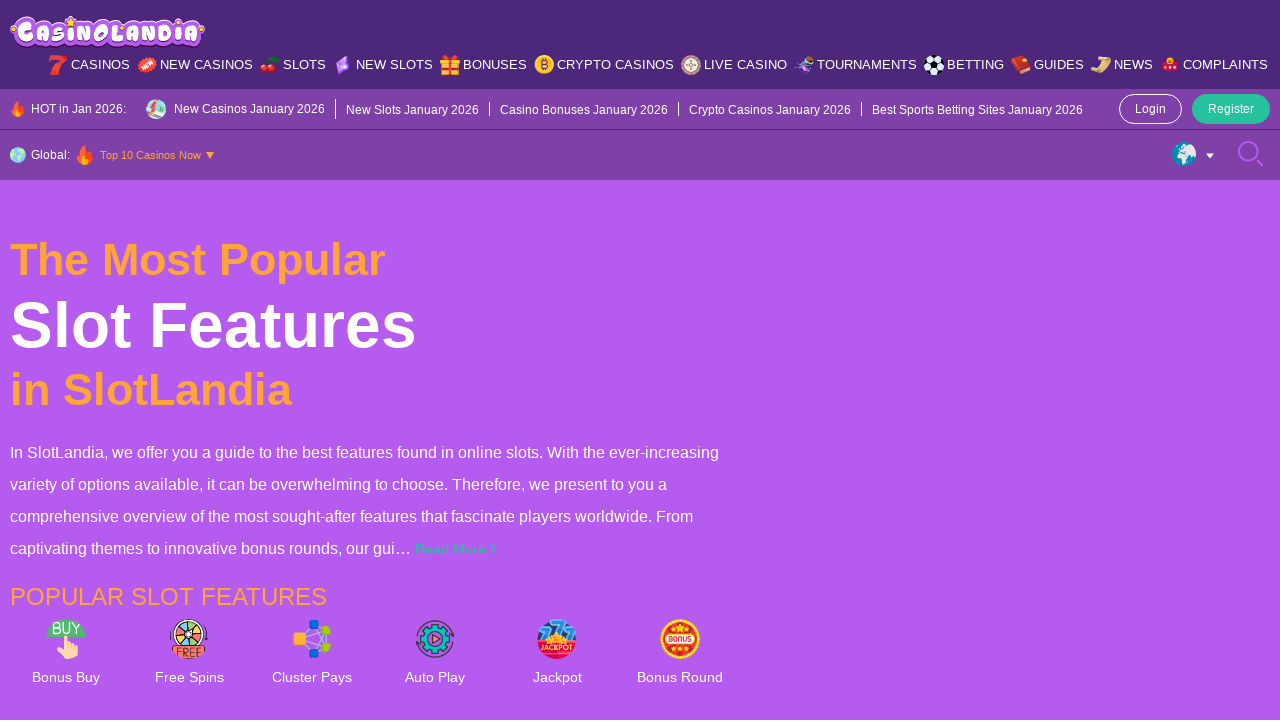

--- FILE ---
content_type: text/html; charset=UTF-8
request_url: https://casinolandia.com/slots/features/
body_size: 62943
content:
<!-- Alter HTML was skipped because the HTML is too big to process! (limit is set to 600000 bytes) -->
<!doctype html>
<html lang="en-US">
  <head>
  <meta charset="utf-8">
  <meta http-equiv="x-ua-compatible" content="ie=edge">
  <meta name="viewport" content="width=device-width, initial-scale=1">
  <meta name='robots' content='index, follow, max-image-preview:large, max-snippet:-1, max-video-preview:-1' />

	<!-- This site is optimized with the Yoast SEO Premium plugin v25.9 (Yoast SEO v26.0) - https://yoast.com/wordpress/plugins/seo/ -->
	<title>Slots by Features 2026 | Filter and Take Your Pick</title>
	<meta name="description" content="Interested in a specific slot feature? Here we organize our slot library by the most popular game features in the online slot land." />
	<link rel="canonical" href="https://casinolandia.com/slots/features/" />
	<meta property="og:locale" content="en_US" />
	<meta property="og:type" content="article" />
	<meta property="og:title" content="Features" />
	<meta property="og:description" content="Interested in a specific slot feature? Here we organize our slot library by the most popular game features in the online slot land." />
	<meta property="og:url" content="https://casinolandia.com/slots/features/" />
	<meta property="og:site_name" content="CasinoLandia" />
	<meta property="article:modified_time" content="2024-03-25T16:08:48+00:00" />
	<meta property="og:image" content="https://casinolandia.com/wp-content/uploads/2023/03/Slot-Features.jpg" />
	<meta property="og:image:width" content="1200" />
	<meta property="og:image:height" content="630" />
	<meta property="og:image:type" content="image/jpeg" />
	<meta name="twitter:card" content="summary_large_image" />
	<script type="application/ld+json" class="yoast-schema-graph">{"@context":"https://schema.org","@graph":[{"@type":"WebPage","@id":"https://casinolandia.com/slots/features/","url":"https://casinolandia.com/slots/features/","name":"Slots by Features 2026 | Filter and Take Your Pick","isPartOf":{"@id":"https://casinolandia.com/#website"},"primaryImageOfPage":{"@id":"https://casinolandia.com/slots/features/#primaryimage"},"image":{"@id":"https://casinolandia.com/slots/features/#primaryimage"},"thumbnailUrl":"https://casinolandia.com/wp-content/uploads/2023/03/Slot-Features.jpg","datePublished":"2023-02-19T12:57:21+00:00","dateModified":"2024-03-25T16:08:48+00:00","description":"Interested in a specific slot feature? Here we organize our slot library by the most popular game features in the online slot land.","breadcrumb":{"@id":"https://casinolandia.com/slots/features/#breadcrumb"},"inLanguage":"en-US","potentialAction":[{"@type":"ReadAction","target":["https://casinolandia.com/slots/features/"]}]},{"@type":"ImageObject","inLanguage":"en-US","@id":"https://casinolandia.com/slots/features/#primaryimage","url":"https://casinolandia.com/wp-content/uploads/2023/03/Slot-Features.jpg","contentUrl":"https://casinolandia.com/wp-content/uploads/2023/03/Slot-Features.jpg","width":1200,"height":630,"caption":"Slot Features Directory"},{"@type":"BreadcrumbList","@id":"https://casinolandia.com/slots/features/#breadcrumb","itemListElement":[{"@type":"ListItem","position":1,"name":"Home","item":"https://casinolandia.com/"},{"@type":"ListItem","position":2,"name":"Slots","item":"https://casinolandia.com/slots/"},{"@type":"ListItem","position":3,"name":"Features"}]},{"@type":"WebSite","@id":"https://casinolandia.com/#website","url":"https://casinolandia.com/","name":"CasinoLandia","description":"An Exciting Casino Tale Starts Here","publisher":{"@id":"https://casinolandia.com/#organization"},"potentialAction":[{"@type":"SearchAction","target":{"@type":"EntryPoint","urlTemplate":"https://casinolandia.com/?s={search_term_string}"},"query-input":{"@type":"PropertyValueSpecification","valueRequired":true,"valueName":"search_term_string"}}],"inLanguage":"en-US"},{"@type":"Organization","@id":"https://casinolandia.com/#organization","name":"CasinoLandia","alternateName":"An Exciting Casino Tale Starts Here","url":"https://casinolandia.com/","logo":{"@type":"ImageObject","inLanguage":"en-US","@id":"https://casinolandia.com/#/schema/logo/image/","url":"https://casinolandia.com/wp-content/uploads/2022/10/Logo.svg","contentUrl":"https://casinolandia.com/wp-content/uploads/2022/10/Logo.svg","width":500,"height":85,"caption":"CasinoLandia"},"image":{"@id":"https://casinolandia.com/#/schema/logo/image/"}}]}</script>
	<!-- / Yoast SEO Premium plugin. -->


<link rel="alternate" title="oEmbed (JSON)" type="application/json+oembed" href="https://casinolandia.com/wp-json/oembed/1.0/embed?url=https%3A%2F%2Fcasinolandia.com%2Fslots%2Ffeatures%2F" />
<link rel="alternate" title="oEmbed (XML)" type="text/xml+oembed" href="https://casinolandia.com/wp-json/oembed/1.0/embed?url=https%3A%2F%2Fcasinolandia.com%2Fslots%2Ffeatures%2F&#038;format=xml" />
<style id='wp-img-auto-sizes-contain-inline-css' type='text/css'>img:is([sizes=auto i],[sizes^="auto," i]){contain-intrinsic-size:3000px 1500px}</style>

<style id='wp-emoji-styles-inline-css' type='text/css'>img.wp-smiley,img.emoji{display:inline!important;border:none!important;box-shadow:none!important;height:1em!important;width:1em!important;margin:0 0.07em!important;vertical-align:-0.1em!important;background:none!important;padding:0!important}</style>
<link rel='stylesheet' id='al-compare-css' class="assets-lazy-style" data-href='https://casinolandia.com/wp-content/themes/casinolandia/resources/dist/styles/compare.css' type='text/css' media='all' />
<link data-optimized="1" rel='stylesheet' id='geo-nav-css' href='https://casinolandia.com/wp-content/litespeed/css/6f94c25abcac643a29d297ce5ac3c1da.css' type='text/css' media='all' />
<link rel='stylesheet' id='al-news-slider-css' class="assets-lazy-style" data-href='https://casinolandia.com/wp-content/themes/casinolandia/resources/dist/styles/news-slider.css' type='text/css' media='all' />
<link rel="https://api.w.org/" href="https://casinolandia.com/wp-json/" /><link rel="alternate" title="JSON" type="application/json" href="https://casinolandia.com/wp-json/wp/v2/pages/88736" /><link rel='shortlink' href='https://casinolandia.com/?p=88736' />
<style></style>		<script data-optimized="1" src="[data-uri]" defer></script>
		<script data-optimized="1" src="[data-uri]" defer></script><link rel="icon" href="https://casinolandia.com/wp-content/uploads/2022/08/cropped-favicon-32x32.jpg" sizes="32x32" />
<link rel="icon" href="https://casinolandia.com/wp-content/uploads/2022/08/cropped-favicon-192x192.jpg" sizes="192x192" />
<link rel="apple-touch-icon" href="https://casinolandia.com/wp-content/uploads/2022/08/cropped-favicon-180x180.jpg" />
<meta name="msapplication-TileImage" content="https://casinolandia.com/wp-content/uploads/2022/08/cropped-favicon-270x270.jpg" />
<style type="text/css">:root{--primary:#b55bef;--primary-hover:#ffe20d;--primary-variant:#4d277b;--primary-variant-hover:#fda43b;--secondary:#26c19d;--secondary-hover:#b55bef;--secondary-variant:#3bc5c4;--secondary-variant-hover:#b55bef;--third:#fda43b;--third-hover:#f3fcf8;--third-variant:#ffeed1;--third-variant-hover:#f3fcf8;--dark:#381238;--dark-hover:#757575;--dark-variant:#21211f;--dark-variant-hover:#262626;--light:#f1effa;--light-hover:#e4c9ef;--light-variant:#e4c9ef;--light-variant-hover:#e0e0e0;--text-color:#381238;--link-color:#b55bef;--link-hover-color:#4d277b;--headings-color:#381238;--font-size-desktop:16px;--font-size-mobile:16px;--h1-desktop:48px;--h1-mobile:28px;--h2-desktop:38px;--h2-mobile:24px;--h3-desktop:24px;--h3-mobile:22px;--h4-desktop:20px;--h4-mobile:16px;--h5-desktop:18px;--h5-mobile:16px;--h6-desktop:16px;--h6-mobile:16px}</style><link rel="preload stylesheet" href="https://casinolandia.com/wp-content/themes/casinolandia/resources/dist/styles/main.css" type="text/css" as="style" media="all"><script data-optimized="1" type="text/javascript" src="[data-uri]" defer></script><style id='global-styles-inline-css' type='text/css'>:root{--wp--preset--aspect-ratio--square:1;--wp--preset--aspect-ratio--4-3:4/3;--wp--preset--aspect-ratio--3-4:3/4;--wp--preset--aspect-ratio--3-2:3/2;--wp--preset--aspect-ratio--2-3:2/3;--wp--preset--aspect-ratio--16-9:16/9;--wp--preset--aspect-ratio--9-16:9/16;--wp--preset--color--black:#000000;--wp--preset--color--cyan-bluish-gray:#abb8c3;--wp--preset--color--white:#ffffff;--wp--preset--color--pale-pink:#f78da7;--wp--preset--color--vivid-red:#cf2e2e;--wp--preset--color--luminous-vivid-orange:#ff6900;--wp--preset--color--luminous-vivid-amber:#fcb900;--wp--preset--color--light-green-cyan:#7bdcb5;--wp--preset--color--vivid-green-cyan:#00d084;--wp--preset--color--pale-cyan-blue:#8ed1fc;--wp--preset--color--vivid-cyan-blue:#0693e3;--wp--preset--color--vivid-purple:#9b51e0;--wp--preset--gradient--vivid-cyan-blue-to-vivid-purple:linear-gradient(135deg,rgb(6,147,227) 0%,rgb(155,81,224) 100%);--wp--preset--gradient--light-green-cyan-to-vivid-green-cyan:linear-gradient(135deg,rgb(122,220,180) 0%,rgb(0,208,130) 100%);--wp--preset--gradient--luminous-vivid-amber-to-luminous-vivid-orange:linear-gradient(135deg,rgb(252,185,0) 0%,rgb(255,105,0) 100%);--wp--preset--gradient--luminous-vivid-orange-to-vivid-red:linear-gradient(135deg,rgb(255,105,0) 0%,rgb(207,46,46) 100%);--wp--preset--gradient--very-light-gray-to-cyan-bluish-gray:linear-gradient(135deg,rgb(238,238,238) 0%,rgb(169,184,195) 100%);--wp--preset--gradient--cool-to-warm-spectrum:linear-gradient(135deg,rgb(74,234,220) 0%,rgb(151,120,209) 20%,rgb(207,42,186) 40%,rgb(238,44,130) 60%,rgb(251,105,98) 80%,rgb(254,248,76) 100%);--wp--preset--gradient--blush-light-purple:linear-gradient(135deg,rgb(255,206,236) 0%,rgb(152,150,240) 100%);--wp--preset--gradient--blush-bordeaux:linear-gradient(135deg,rgb(254,205,165) 0%,rgb(254,45,45) 50%,rgb(107,0,62) 100%);--wp--preset--gradient--luminous-dusk:linear-gradient(135deg,rgb(255,203,112) 0%,rgb(199,81,192) 50%,rgb(65,88,208) 100%);--wp--preset--gradient--pale-ocean:linear-gradient(135deg,rgb(255,245,203) 0%,rgb(182,227,212) 50%,rgb(51,167,181) 100%);--wp--preset--gradient--electric-grass:linear-gradient(135deg,rgb(202,248,128) 0%,rgb(113,206,126) 100%);--wp--preset--gradient--midnight:linear-gradient(135deg,rgb(2,3,129) 0%,rgb(40,116,252) 100%);--wp--preset--font-size--small:13px;--wp--preset--font-size--medium:20px;--wp--preset--font-size--large:36px;--wp--preset--font-size--x-large:42px;--wp--preset--spacing--20:0.44rem;--wp--preset--spacing--30:0.67rem;--wp--preset--spacing--40:1rem;--wp--preset--spacing--50:1.5rem;--wp--preset--spacing--60:2.25rem;--wp--preset--spacing--70:3.38rem;--wp--preset--spacing--80:5.06rem;--wp--preset--shadow--natural:6px 6px 9px rgba(0, 0, 0, 0.2);--wp--preset--shadow--deep:12px 12px 50px rgba(0, 0, 0, 0.4);--wp--preset--shadow--sharp:6px 6px 0px rgba(0, 0, 0, 0.2);--wp--preset--shadow--outlined:6px 6px 0px -3px rgb(255, 255, 255), 6px 6px rgb(0, 0, 0);--wp--preset--shadow--crisp:6px 6px 0px rgb(0, 0, 0)}:where(.is-layout-flex){gap:.5em}:where(.is-layout-grid){gap:.5em}body .is-layout-flex{display:flex}.is-layout-flex{flex-wrap:wrap;align-items:center}.is-layout-flex>:is(*,div){margin:0}body .is-layout-grid{display:grid}.is-layout-grid>:is(*,div){margin:0}:where(.wp-block-columns.is-layout-flex){gap:2em}:where(.wp-block-columns.is-layout-grid){gap:2em}:where(.wp-block-post-template.is-layout-flex){gap:1.25em}:where(.wp-block-post-template.is-layout-grid){gap:1.25em}.has-black-color{color:var(--wp--preset--color--black)!important}.has-cyan-bluish-gray-color{color:var(--wp--preset--color--cyan-bluish-gray)!important}.has-white-color{color:var(--wp--preset--color--white)!important}.has-pale-pink-color{color:var(--wp--preset--color--pale-pink)!important}.has-vivid-red-color{color:var(--wp--preset--color--vivid-red)!important}.has-luminous-vivid-orange-color{color:var(--wp--preset--color--luminous-vivid-orange)!important}.has-luminous-vivid-amber-color{color:var(--wp--preset--color--luminous-vivid-amber)!important}.has-light-green-cyan-color{color:var(--wp--preset--color--light-green-cyan)!important}.has-vivid-green-cyan-color{color:var(--wp--preset--color--vivid-green-cyan)!important}.has-pale-cyan-blue-color{color:var(--wp--preset--color--pale-cyan-blue)!important}.has-vivid-cyan-blue-color{color:var(--wp--preset--color--vivid-cyan-blue)!important}.has-vivid-purple-color{color:var(--wp--preset--color--vivid-purple)!important}.has-black-background-color{background-color:var(--wp--preset--color--black)!important}.has-cyan-bluish-gray-background-color{background-color:var(--wp--preset--color--cyan-bluish-gray)!important}.has-white-background-color{background-color:var(--wp--preset--color--white)!important}.has-pale-pink-background-color{background-color:var(--wp--preset--color--pale-pink)!important}.has-vivid-red-background-color{background-color:var(--wp--preset--color--vivid-red)!important}.has-luminous-vivid-orange-background-color{background-color:var(--wp--preset--color--luminous-vivid-orange)!important}.has-luminous-vivid-amber-background-color{background-color:var(--wp--preset--color--luminous-vivid-amber)!important}.has-light-green-cyan-background-color{background-color:var(--wp--preset--color--light-green-cyan)!important}.has-vivid-green-cyan-background-color{background-color:var(--wp--preset--color--vivid-green-cyan)!important}.has-pale-cyan-blue-background-color{background-color:var(--wp--preset--color--pale-cyan-blue)!important}.has-vivid-cyan-blue-background-color{background-color:var(--wp--preset--color--vivid-cyan-blue)!important}.has-vivid-purple-background-color{background-color:var(--wp--preset--color--vivid-purple)!important}.has-black-border-color{border-color:var(--wp--preset--color--black)!important}.has-cyan-bluish-gray-border-color{border-color:var(--wp--preset--color--cyan-bluish-gray)!important}.has-white-border-color{border-color:var(--wp--preset--color--white)!important}.has-pale-pink-border-color{border-color:var(--wp--preset--color--pale-pink)!important}.has-vivid-red-border-color{border-color:var(--wp--preset--color--vivid-red)!important}.has-luminous-vivid-orange-border-color{border-color:var(--wp--preset--color--luminous-vivid-orange)!important}.has-luminous-vivid-amber-border-color{border-color:var(--wp--preset--color--luminous-vivid-amber)!important}.has-light-green-cyan-border-color{border-color:var(--wp--preset--color--light-green-cyan)!important}.has-vivid-green-cyan-border-color{border-color:var(--wp--preset--color--vivid-green-cyan)!important}.has-pale-cyan-blue-border-color{border-color:var(--wp--preset--color--pale-cyan-blue)!important}.has-vivid-cyan-blue-border-color{border-color:var(--wp--preset--color--vivid-cyan-blue)!important}.has-vivid-purple-border-color{border-color:var(--wp--preset--color--vivid-purple)!important}.has-vivid-cyan-blue-to-vivid-purple-gradient-background{background:var(--wp--preset--gradient--vivid-cyan-blue-to-vivid-purple)!important}.has-light-green-cyan-to-vivid-green-cyan-gradient-background{background:var(--wp--preset--gradient--light-green-cyan-to-vivid-green-cyan)!important}.has-luminous-vivid-amber-to-luminous-vivid-orange-gradient-background{background:var(--wp--preset--gradient--luminous-vivid-amber-to-luminous-vivid-orange)!important}.has-luminous-vivid-orange-to-vivid-red-gradient-background{background:var(--wp--preset--gradient--luminous-vivid-orange-to-vivid-red)!important}.has-very-light-gray-to-cyan-bluish-gray-gradient-background{background:var(--wp--preset--gradient--very-light-gray-to-cyan-bluish-gray)!important}.has-cool-to-warm-spectrum-gradient-background{background:var(--wp--preset--gradient--cool-to-warm-spectrum)!important}.has-blush-light-purple-gradient-background{background:var(--wp--preset--gradient--blush-light-purple)!important}.has-blush-bordeaux-gradient-background{background:var(--wp--preset--gradient--blush-bordeaux)!important}.has-luminous-dusk-gradient-background{background:var(--wp--preset--gradient--luminous-dusk)!important}.has-pale-ocean-gradient-background{background:var(--wp--preset--gradient--pale-ocean)!important}.has-electric-grass-gradient-background{background:var(--wp--preset--gradient--electric-grass)!important}.has-midnight-gradient-background{background:var(--wp--preset--gradient--midnight)!important}.has-small-font-size{font-size:var(--wp--preset--font-size--small)!important}.has-medium-font-size{font-size:var(--wp--preset--font-size--medium)!important}.has-large-font-size{font-size:var(--wp--preset--font-size--large)!important}.has-x-large-font-size{font-size:var(--wp--preset--font-size--x-large)!important}</style>
<link rel='stylesheet' id='al-fonts-css' class="assets-lazy-style" data-href='https://casinolandia.com/wp-content/themes/casinolandia/resources/dist/styles/fonts.css' type='text/css' media='all' />
</head>
  <body id="scroll-top" class="wp-singular page-template-default page page-id-88736 page-parent page-child parent-pageid-34095 wp-theme-casinolandia">
    <header class="header py-12 tc-w bg-pv">
  <div class="container">
    <div class="row ai-c mx-n5">
      <div class="col-d-md-auto px-5 d-u-lg-n">
        <button type="button" class="header__btn js-main-menu">
          <svg class="open" width="25" height="25" viewBox="0 0 25 25" fill="none" xmlns="http://www.w3.org/2000/svg"><path d="M16.8945 13.4756H8.10547C7.56607 13.4756 7.12891 13.0384 7.12891 12.499C7.12891 11.9598 7.56607 11.5225 8.10547 11.5225H16.8945C17.4339 11.5225 17.8711 11.9598 17.8711 12.499C17.8711 13.0384 17.4339 13.4756 16.8945 13.4756ZM17.8711 8.59375C17.8711 8.05435 17.4339 7.61719 16.8945 7.61719H8.10547C7.56607 7.61719 7.12891 8.05435 7.12891 8.59375C7.12891 9.13315 7.56607 9.57031 8.10547 9.57031H16.8945C17.4339 9.57031 17.8711 9.13315 17.8711 8.59375ZM17.8711 16.4062C17.8711 15.8669 17.4339 15.4297 16.8945 15.4297H8.10547C7.56607 15.4297 7.12891 15.8669 7.12891 16.4062C7.12891 16.9456 7.56607 17.3828 8.10547 17.3828H16.8945C17.4339 17.3828 17.8711 16.9456 17.8711 16.4062ZM18.9678 23.1985C19.4292 22.9191 19.5766 22.3186 19.2972 21.8573C19.0176 21.3959 18.4172 21.2484 17.956 21.5281C16.3157 22.5216 14.4289 23.0469 12.5 23.0469C6.68449 23.0469 1.95312 18.3155 1.95312 12.5C1.95312 6.68449 6.68449 1.95312 12.5 1.95312C18.3155 1.95312 23.0469 6.68449 23.0469 12.5C23.0469 14.5796 22.4285 16.6037 21.2585 18.3537C20.9587 18.8021 21.0793 19.4086 21.5275 19.7083C21.9761 20.0081 22.5824 19.8875 22.8821 19.4393C24.2678 17.367 25 14.9673 25 12.5C25 9.16119 23.6998 6.02207 21.3388 3.66116C18.9779 1.30024 15.8388 0 12.5 0C9.16119 0 6.02207 1.30024 3.66116 3.66116C1.30024 6.02207 0 9.16119 0 12.5C0 15.8388 1.30024 18.9779 3.66116 21.3388C6.02207 23.6998 9.16119 25 12.5 25C14.7858 25 17.0223 24.3771 18.9678 23.1985Z" fill="var(--primary)"/></svg>
          <svg class="close" width="25" height="25" viewBox="0 0 25 25" fill="none" xmlns="http://www.w3.org/2000/svg"><path fill-rule="evenodd" clip-rule="evenodd" d="M3.14274 19.2972C2.68135 19.5766 2.08092 19.4292 1.80149 18.9678C0.622939 17.0223 0 14.7858 0 12.5C0 9.16119 1.30024 6.02207 3.66116 3.66115C6.02207 1.30024 9.16119 0 12.5 0C15.8388 0 18.9779 1.30024 21.3388 3.66116C23.6998 6.02207 25 9.16119 25 12.5C25 15.8388 23.6998 18.9779 21.3388 21.3388C18.9779 23.6998 15.8388 25 12.5 25C10.0327 25 7.63302 24.2678 5.56068 22.8821C5.11246 22.5824 4.99191 21.9761 5.29175 21.5275C5.59139 21.0793 6.19793 20.9587 6.64635 21.2585C8.39634 22.4285 10.4204 23.0469 12.5 23.0469C18.3155 23.0469 23.0469 18.3155 23.0469 12.5C23.0469 6.68449 18.3155 1.95312 12.5 1.95312C6.68449 1.95312 1.95312 6.68449 1.95312 12.5C1.95312 14.4289 2.47841 16.3156 3.47195 17.956C3.75156 18.4172 3.60413 19.0176 3.14274 19.2972ZM13.8468 6.55509C14.2536 6.1483 14.9131 6.1483 15.3199 6.55509C15.7267 6.96193 15.7267 7.62145 15.3199 8.02823L10.8482 12.5L15.3199 16.9718C15.7267 17.3786 15.7267 18.0381 15.3199 18.4449C14.9131 18.8517 14.2536 18.8517 13.8468 18.4449L8.63843 13.2366C8.23165 12.8298 8.23165 12.1702 8.63843 11.7634L13.8468 6.55509Z" fill="var(--primary)"/></svg>
        </button>
      </div>

      <div class="col-u-lg-auto col-d-md px-5">
                  <a href="https://casinolandia.com/" class="header__logo foc px-d-md-20 mx-a"><img width="255" height="43"   alt="CasinoLandia Logo" decoding="async" data-src="https://casinolandia.com/wp-content/uploads/2022/06/casinocolandia-logo.svg" class="wa mh-100 lazyload" src="" /><noscript><img width="255" height="43"   alt="CasinoLandia Logo" decoding="async" data-src="https://casinolandia.com/wp-content/uploads/2022/06/casinocolandia-logo.svg" class="wa mh-100 lazyload" src="" /><noscript><img width="255" height="43" src="https://casinolandia.com/wp-content/uploads/2022/06/casinocolandia-logo.svg" class="wa mh-100" alt="CasinoLandia Logo" decoding="async" /></noscript></noscript></a>
              </div>

      <div class="d-u-lg-n col-d-md-auto px-5">
        <button type="button" class="header__btn js-btn-search">
          <svg class="open" width="25" height="25" viewBox="0 0 25 25" fill="none" xmlns="http://www.w3.org/2000/svg"><path d="M10.3044 20.5897C4.62776 20.5897 0.00952148 15.9715 0.00952148 10.2949C0.00952148 4.61824 4.62776 0 10.3044 0C15.981 0 20.5992 4.61824 20.5992 10.2949C20.5992 15.9715 15.981 20.5897 10.3044 20.5897ZM10.3044 1.95163C5.70389 1.95163 1.96115 5.69437 1.96115 10.2949C1.96115 14.8953 5.70389 18.6381 10.3044 18.6381C14.9049 18.6381 18.6476 14.8953 18.6476 10.2949C18.6476 5.69437 14.9049 1.95163 10.3044 1.95163ZM24.7046 24.7142C25.0857 24.3331 25.0857 23.7152 24.7046 23.3341L20.3378 18.9674C19.9567 18.5863 19.3389 18.5863 18.9578 18.9674C18.5767 19.3485 18.5767 19.9664 18.9578 20.3474L23.3246 24.7142C23.5151 24.9047 23.7649 24.9999 24.0146 24.9999C24.2644 24.9999 24.514 24.9047 24.7046 24.7142Z" fill="var(--primary)"/></svg>
          <svg class="close" width="25" height="25" viewBox="0 0 25 25" fill="none" xmlns="http://www.w3.org/2000/svg"><path fill-rule="evenodd" clip-rule="evenodd" d="M5.70278 3.14274C5.42336 2.68135 5.57079 2.08092 6.03218 1.80149C7.97768 0.622939 10.2142 -6.46306e-07 12.5 -5.46392e-07C15.8388 -4.00448e-07 18.9779 1.30024 21.3388 3.66116C23.6998 6.02207 25 9.16119 25 12.5C25 15.8388 23.6998 18.9779 21.3388 21.3388C18.9779 23.6998 15.8388 25 12.5 25C9.16119 25 6.02207 23.6998 3.66116 21.3388C1.30024 18.9779 1.21501e-06 15.8388 1.36096e-06 12.5C1.46881e-06 10.0327 0.732233 7.63302 2.11792 5.56068C2.41757 5.11246 3.02391 4.99191 3.47252 5.29175C3.92075 5.59139 4.04129 6.19793 3.74146 6.64635C2.57149 8.39634 1.95313 10.4204 1.95313 12.5C1.95313 18.3155 6.68449 23.0469 12.5 23.0469C18.3155 23.0469 23.0469 18.3155 23.0469 12.5C23.0469 6.68449 18.3155 1.95312 12.5 1.95312C10.5711 1.95312 8.68435 2.47841 7.04403 3.47195C6.58283 3.75156 5.9824 3.60412 5.70278 3.14274ZM18.4449 13.8468C18.8517 14.2536 18.8517 14.9131 18.4449 15.3199C18.0381 15.7267 17.3786 15.7267 16.9718 15.3199L12.5 10.8481L8.02822 15.3199C7.62143 15.7267 6.96186 15.7267 6.55507 15.3199C6.14829 14.9131 6.14829 14.2536 6.55507 13.8468L11.7634 8.63843C12.1702 8.23165 12.8298 8.23165 13.2366 8.63843L18.4449 13.8468Z" fill="var(--primary)"/></svg>
        </button>
      </div>

      <div class="col-u-lg col-d-md-12 px-u-lg-5 px-d-md-0">
        <div class="header__nav d-d-md-n bg-d-md-p of-d-md-a">
      <ul id="primary-nav" class="primary-nav d-u-lg-f jc-u-lg-fe fs-u-lg-13 fw-u-lg-sb"><li id="menu-item-45580" class="menu-item menu-item-type-post_type menu-item-object-page menu-item-has-children menu-item-45580"><a href="https://casinolandia.com/casinos/" class="menu-icon ai-c ps-r" data-icon="https://casinolandia.com/wp-content/uploads/2022/08/menu-casinos.svg">Casinos</a>            <div class="megamenu of-h tc-w p-10">
              <div class="d-f f-d-md-w">
                                  <div class="megamenu__item px-u-lg-5 mb-d-md-15 col-d-sm-6">
                    <p class="my-15 fw-b fs-16">CasinoLandia Main</p>
                    <ul id="menu-casinolandia-main" class="sub-menu"><li id="menu-item-46242" class="menu-item menu-item-type-post_type menu-item-object-page menu-item-46242"><a href="https://casinolandia.com/casinos/">Casino Explorer</a></li>
<li id="menu-item-47574" class="menu-item menu-item-type-post_type menu-item-object-page menu-item-47574"><a href="https://casinolandia.com/casinos/top-10-casinos-now/">Top 10 Current Best Casino List</a></li>
<li id="menu-item-46600" class="menu-item menu-item-type-post_type menu-item-object-page menu-item-46600"><a href="https://casinolandia.com/casinos/fast-payout-casinos/">Fast Payout Casinos</a></li>
<li id="menu-item-97924" class="menu-item menu-item-type-post_type menu-item-object-page menu-item-97924"><a href="https://casinolandia.com/casinos/pay-n-play-casinos/">Pay N Play Casinos</a></li>
<li id="menu-item-47581" class="menu-item menu-item-type-post_type menu-item-object-page menu-item-47581"><a href="https://casinolandia.com/casinos/awards/">CasinoLandia Awards</a></li>
<li id="menu-item-94959" class="menu-item menu-item-type-post_type menu-item-object-page menu-item-94959"><a href="https://casinolandia.com/casino-comparsion-tool/">Compare Casinos</a></li>
<li id="menu-item-115190" class="menu-item menu-item-type-post_type menu-item-object-page menu-item-115190"><a href="https://casinolandia.com/casinos/all-casinos/">All Casinos</a></li>
<li id="menu-item-169725" class="menu-item menu-item-type-post_type menu-item-object-page menu-item-169725"><a href="https://casinolandia.com/mobile-apps/">Casino Mobile Apps</a></li>
</ul>                  </div>
                                  <div class="megamenu__item px-u-lg-5 mb-d-md-15 col-d-sm-6">
                    <p class="my-15 fw-b fs-16">Key Lands in Our Realm</p>
                    <ul id="menu-key-lands-in-our-realm" class="sub-menu"><li id="menu-item-46089" class="menu-item menu-item-type-post_type menu-item-object-page menu-item-46089"><a href="https://casinolandia.com/providers/">Game Providers</a></li>
<li id="menu-item-46090" class="menu-item menu-item-type-post_type menu-item-object-page menu-item-46090"><a href="https://casinolandia.com/payments/">Payment Methods</a></li>
<li id="menu-item-46092" class="menu-item menu-item-type-post_type menu-item-object-page menu-item-46092"><a href="https://casinolandia.com/currencies/">Currencies</a></li>
<li id="menu-item-46093" class="menu-item menu-item-type-post_type menu-item-object-page menu-item-46093"><a href="https://casinolandia.com/cryptocurrencies/">Cryptocurrencies</a></li>
<li id="menu-item-46094" class="menu-item menu-item-type-post_type menu-item-object-page menu-item-46094"><a href="https://casinolandia.com/languages/">Languages</a></li>
<li id="menu-item-46091" class="menu-item menu-item-type-post_type menu-item-object-page menu-item-46091"><a href="https://casinolandia.com/licenses/">Casino Licenses</a></li>
<li id="menu-item-46095" class="menu-item menu-item-type-post_type menu-item-object-page menu-item-46095"><a href="https://casinolandia.com/platforms/">Casino Platforms</a></li>
</ul>                  </div>
                                  <div class="megamenu__item px-u-lg-5 mb-d-md-15 col-d-sm-6">
                    <p class="my-15 fw-b fs-16">The Land of Live Casino</p>
                    <ul id="menu-the-land-of-live-casino" class="sub-menu"><li id="menu-item-46373" class="menu-item menu-item-type-post_type menu-item-object-page menu-item-46373"><a href="https://casinolandia.com/live-casino/">Best Live Casinos</a></li>
<li id="menu-item-46150" class="menu-item menu-item-type-post_type menu-item-object-page menu-item-46150"><a href="https://casinolandia.com/live-casino-games/">Total Live Casino Game Directory</a></li>
<li id="menu-item-46436" class="menu-item menu-item-type-post_type menu-item-object-page menu-item-46436"><a href="https://casinolandia.com/live-casino/providers/">Live Casino Game Providers</a></li>
<li id="menu-item-46658" class="menu-item menu-item-type-post_type menu-item-object-page menu-item-46658"><a href="https://casinolandia.com/live-casino/studios/">Live Casino Studios</a></li>
<li id="menu-item-109484" class="menu-item menu-item-type-post_type menu-item-object-page menu-item-109484"><a href="https://casinolandia.com/live-casino/2023/">New Live Casinos 2023</a></li>
</ul>                  </div>
                                  <div class="megamenu__item px-u-lg-5 mb-d-md-15 col-d-sm-6">
                    <p class="my-15 fw-b fs-16">Other Popular Lands</p>
                    <ul id="menu-other-popular-lands" class="sub-menu"><li id="menu-item-46672" class="menu-item menu-item-type-post_type menu-item-object-page menu-item-46672"><a href="https://casinolandia.com/owners/">Casino Owners</a></li>
<li id="menu-item-46673" class="menu-item menu-item-type-post_type menu-item-object-page menu-item-46673"><a href="https://casinolandia.com/countries/">Top-Rated Casinos by Country</a></li>
<li id="menu-item-46674" class="menu-item menu-item-type-post_type menu-item-object-page menu-item-46674"><a href="https://casinolandia.com/restricted-countries/">Restricted Casinos</a></li>
<li id="menu-item-82081" class="menu-item menu-item-type-post_type menu-item-object-page menu-item-82081"><a href="https://casinolandia.com/casinos/pay-n-play-casinos/">Pay&#038;Play Casinos</a></li>
<li id="menu-item-47090" class="menu-item menu-item-type-post_type menu-item-object-page menu-item-47090"><a href="https://casinolandia.com/mobile-casinos/">Mobile Casinos</a></li>
<li id="menu-item-46670" class="menu-item menu-item-type-post_type menu-item-object-page menu-item-46670"><a href="https://casinolandia.com/casinos/closed-casinos/">Closed/Bankrupt Casinos</a></li>
<li id="menu-item-46671" class="menu-item menu-item-type-post_type menu-item-object-page menu-item-46671"><a href="https://casinolandia.com/casinos/blacklisted-casinos/">Blacklisted Casinos</a></li>
</ul>                  </div>
                              </div>
            </div>
          </li>
<li id="menu-item-45718" class="menu-item menu-item-type-post_type menu-item-object-page menu-item-has-children menu-item-45718"><a href="https://casinolandia.com/new-casinos/" class="menu-icon ai-c ps-r" data-icon="https://casinolandia.com/wp-content/uploads/2022/08/menu-new-casinos.svg">New Casinos</a>            <div class="megamenu of-h tc-w p-10">
              <div class="d-f f-d-md-w">
                                  <div class="megamenu__item px-u-lg-5 mb-d-md-15 col-d-sm-6">
                    <p class="my-15 fw-b fs-16">Land of New Casinos</p>
                    <ul id="menu-land-of-new-casinos" class="sub-menu"><li id="menu-item-79483" class="menu-item menu-item-type-post_type menu-item-object-page menu-item-79483"><a href="https://casinolandia.com/new-casinos/">The Land of New Casinos</a></li>
<li id="menu-item-120455" class="menu-item menu-item-type-post_type menu-item-object-page menu-item-120455"><a href="https://casinolandia.com/live-casino/2023/">New Live Casinos</a></li>
<li id="menu-item-120456" class="menu-item menu-item-type-post_type menu-item-object-page menu-item-120456"><a href="https://casinolandia.com/new-crypto-casinos/">New Crypto Casinos</a></li>
<li id="menu-item-120457" class="menu-item menu-item-type-post_type menu-item-object-page menu-item-120457"><a href="https://casinolandia.com/casinos/pay-n-play-casinos/">New Pay &#038; Play Casinos</a></li>
</ul>                  </div>
                                  <div class="megamenu__item px-u-lg-5 mb-d-md-15 col-d-sm-6">
                    <p class="my-15 fw-b fs-16">New Casino Tracker 2026</p>
                    <ul id="menu-new-casino-tracker-2026" class="sub-menu"><li id="menu-item-290755" class="menu-item menu-item-type-post_type menu-item-object-page menu-item-290755"><a href="https://casinolandia.com/new-casinos/2026/january/">New Casinos January 2026</a></li>
<li id="menu-item-289119" class="menu-item menu-item-type-post_type menu-item-object-page menu-item-289119"><a href="https://casinolandia.com/new-casinos/2026/">New Casinos 2026</a></li>
<li id="menu-item-289118" class="menu-item menu-item-type-post_type menu-item-object-page menu-item-289118"><a href="https://casinolandia.com/new-casinos/2025/december/">New Casinos December 2025</a></li>
<li id="menu-item-286230" class="menu-item menu-item-type-post_type menu-item-object-page menu-item-286230"><a href="https://casinolandia.com/new-casinos/2025/november/">New Casinos November 2025</a></li>
<li id="menu-item-282727" class="menu-item menu-item-type-post_type menu-item-object-page menu-item-282727"><a href="https://casinolandia.com/new-casinos/2025/october/">New Casinos October 2025</a></li>
<li id="menu-item-279363" class="menu-item menu-item-type-post_type menu-item-object-page menu-item-279363"><a href="https://casinolandia.com/new-casinos/2025/september/">New Casinos September 2025</a></li>
<li id="menu-item-276195" class="menu-item menu-item-type-post_type menu-item-object-page menu-item-276195"><a href="https://casinolandia.com/new-casinos/2025/august/">New Casinos August 2025</a></li>
<li id="menu-item-273843" class="menu-item menu-item-type-post_type menu-item-object-page menu-item-273843"><a href="https://casinolandia.com/new-casinos/2025/july/">New Casinos July 2025</a></li>
<li id="menu-item-267438" class="menu-item menu-item-type-post_type menu-item-object-page menu-item-267438"><a href="https://casinolandia.com/new-casinos/2025/june/">New Casinos June 2025</a></li>
<li id="menu-item-260635" class="menu-item menu-item-type-post_type menu-item-object-page menu-item-260635"><a href="https://casinolandia.com/new-casinos/2025/may/">New Casinos May 2025</a></li>
<li id="menu-item-252119" class="menu-item menu-item-type-post_type menu-item-object-page menu-item-252119"><a href="https://casinolandia.com/new-casinos/2025/april/">New Casinos April 2025</a></li>
<li id="menu-item-244161" class="menu-item menu-item-type-post_type menu-item-object-page menu-item-244161"><a href="https://casinolandia.com/new-casinos/2025/march/">New Casinos March 2025</a></li>
<li id="menu-item-233777" class="menu-item menu-item-type-post_type menu-item-object-page menu-item-233777"><a href="https://casinolandia.com/new-casinos/2025/">New Casinos 2025</a></li>
</ul>                  </div>
                                  <div class="megamenu__item px-u-lg-5 mb-d-md-15 col-d-sm-6">
                    <p class="my-15 fw-b fs-16">New Crypto Casinos</p>
                    <ul id="menu-new-crypto-casinos" class="sub-menu"><li id="menu-item-290758" class="menu-item menu-item-type-post_type menu-item-object-page menu-item-290758"><a href="https://casinolandia.com/crypto-casinos/2026/january/">Crypto Casinos January 2026</a></li>
<li id="menu-item-290757" class="menu-item menu-item-type-post_type menu-item-object-page menu-item-290757"><a href="https://casinolandia.com/crypto-casinos/2026/">Crypto Casinos 2026</a></li>
<li id="menu-item-290756" class="menu-item menu-item-type-post_type menu-item-object-page menu-item-290756"><a href="https://casinolandia.com/crypto-casinos/2025/december/">Crypto Casinos December 2025</a></li>
<li id="menu-item-286229" class="menu-item menu-item-type-post_type menu-item-object-page menu-item-286229"><a href="https://casinolandia.com/crypto-casinos/2025/november/">Crypto Casinos November 2025</a></li>
<li id="menu-item-282726" class="menu-item menu-item-type-post_type menu-item-object-page menu-item-282726"><a href="https://casinolandia.com/crypto-casinos/2025/october/">Crypto Casinos October 2025</a></li>
<li id="menu-item-282011" class="menu-item menu-item-type-post_type menu-item-object-page menu-item-282011"><a href="https://casinolandia.com/crypto-casinos/2025/september/">Crypto Casinos September 2025</a></li>
<li id="menu-item-276198" class="menu-item menu-item-type-post_type menu-item-object-page menu-item-276198"><a href="https://casinolandia.com/crypto-casinos/2025/august/">Crypto Casinos August 2025</a></li>
<li id="menu-item-276197" class="menu-item menu-item-type-post_type menu-item-object-page menu-item-276197"><a href="https://casinolandia.com/crypto-casinos/2025/july/">Crypto Casinos July 2025</a></li>
<li id="menu-item-267439" class="menu-item menu-item-type-post_type menu-item-object-page menu-item-267439"><a href="https://casinolandia.com/crypto-casinos/2025/june/">Crypto Casinos June 2025</a></li>
<li id="menu-item-260636" class="menu-item menu-item-type-post_type menu-item-object-page menu-item-260636"><a href="https://casinolandia.com/crypto-casinos/2025/may/">Crypto Casinos May 2025</a></li>
<li id="menu-item-252120" class="menu-item menu-item-type-post_type menu-item-object-page menu-item-252120"><a href="https://casinolandia.com/crypto-casinos/2025/april/">Crypto Casinos April 2025</a></li>
<li id="menu-item-244162" class="menu-item menu-item-type-post_type menu-item-object-page menu-item-244162"><a href="https://casinolandia.com/crypto-casinos/2025/march/">Crypto Casinos March 2025</a></li>
<li id="menu-item-233783" class="menu-item menu-item-type-post_type menu-item-object-page menu-item-233783"><a href="https://casinolandia.com/crypto-casinos/2025/">Crypto Casinos 2025</a></li>
</ul>                  </div>
                                  <div class="megamenu__item px-u-lg-5 mb-d-md-15 col-d-sm-6">
                    <p class="my-15 fw-b fs-16">New Casino Tracker 2025</p>
                    <ul id="menu-new-casino-tracker-2025" class="sub-menu"><li id="menu-item-290773" class="menu-item menu-item-type-post_type menu-item-object-page menu-item-290773"><a href="https://casinolandia.com/new-casinos/2025/december/">New Casinos December 2025</a></li>
<li id="menu-item-290766" class="menu-item menu-item-type-post_type menu-item-object-page menu-item-290766"><a href="https://casinolandia.com/new-casinos/2025/november/">New Casinos November 2025</a></li>
<li id="menu-item-290765" class="menu-item menu-item-type-post_type menu-item-object-page menu-item-290765"><a href="https://casinolandia.com/new-casinos/2025/october/">New Casinos October 2025</a></li>
<li id="menu-item-290764" class="menu-item menu-item-type-post_type menu-item-object-page menu-item-290764"><a href="https://casinolandia.com/new-casinos/2025/september/">New Casinos September 2025</a></li>
<li id="menu-item-290775" class="menu-item menu-item-type-post_type menu-item-object-page menu-item-290775"><a href="https://casinolandia.com/new-casinos/2025/august/">New Casinos August 2025</a></li>
<li id="menu-item-290770" class="menu-item menu-item-type-post_type menu-item-object-page menu-item-290770"><a href="https://casinolandia.com/new-casinos/2025/july/">New Casinos July 2025</a></li>
<li id="menu-item-290769" class="menu-item menu-item-type-post_type menu-item-object-page menu-item-290769"><a href="https://casinolandia.com/new-casinos/2025/june/">New Casinos June 2025</a></li>
<li id="menu-item-290767" class="menu-item menu-item-type-post_type menu-item-object-page menu-item-290767"><a href="https://casinolandia.com/new-casinos/2025/may/">New Casinos May 2025</a></li>
<li id="menu-item-290774" class="menu-item menu-item-type-post_type menu-item-object-page menu-item-290774"><a href="https://casinolandia.com/new-casinos/2025/april/">New Casinos April 2025</a></li>
<li id="menu-item-290768" class="menu-item menu-item-type-post_type menu-item-object-page menu-item-290768"><a href="https://casinolandia.com/new-casinos/2025/march/">New Casinos March 2025</a></li>
<li id="menu-item-290772" class="menu-item menu-item-type-post_type menu-item-object-page menu-item-290772"><a href="https://casinolandia.com/new-casinos/2025/february/">New Casinos February 2025</a></li>
<li id="menu-item-290771" class="menu-item menu-item-type-post_type menu-item-object-page menu-item-290771"><a href="https://casinolandia.com/new-casinos/2025/january/">New Casinos January 2025</a></li>
<li id="menu-item-290776" class="menu-item menu-item-type-post_type menu-item-object-page menu-item-290776"><a href="https://casinolandia.com/new-casinos/2025/">New Casinos 2025</a></li>
</ul>                  </div>
                              </div>
            </div>
          </li>
<li id="menu-item-39858" class="menu-item menu-item-type-post_type menu-item-object-page current-page-ancestor menu-item-has-children menu-item-39858"><a href="https://casinolandia.com/slots/" class="menu-icon ai-c ps-r" data-icon="https://casinolandia.com/wp-content/uploads/2022/08/menu-slots.svg">Slots</a>            <div class="megamenu of-h tc-w p-10">
              <div class="d-f f-d-md-w">
                                  <div class="megamenu__item px-u-lg-5 mb-d-md-15 col-d-sm-6">
                    <p class="my-15 fw-b fs-16">All Slots for All Tastes</p>
                    <ul id="menu-all-slots-for-all-tastes" class="sub-menu"><li id="menu-item-40137" class="menu-item menu-item-type-custom menu-item-object-custom menu-item-40137"><a href="https://casinolandia.com/slots/">Into the Heart of SlotLandia</a></li>
<li id="menu-item-75657" class="menu-item menu-item-type-post_type menu-item-object-page menu-item-75657"><a href="https://casinolandia.com/providers/">The Land of Software Providers</a></li>
<li id="menu-item-47617" class="menu-item menu-item-type-post_type menu-item-object-page menu-item-47617"><a href="https://casinolandia.com/slots/progressive-jackpot-slots/">Progressive Jackpot Slots</a></li>
<li id="menu-item-47619" class="menu-item menu-item-type-post_type menu-item-object-page menu-item-47619"><a href="https://casinolandia.com/slots/bonus-buy-slots/">Bonus Buy Slots</a></li>
<li id="menu-item-77640" class="menu-item menu-item-type-post_type menu-item-object-page menu-item-77640"><a href="https://casinolandia.com/slots/megaways-slots/">MegaWays Slots</a></li>
<li id="menu-item-77652" class="menu-item menu-item-type-post_type menu-item-object-page menu-item-77652"><a href="https://casinolandia.com/slots/crash-burst-games/">Crash/Burst Games</a></li>
<li id="menu-item-77612" class="menu-item menu-item-type-post_type menu-item-object-page menu-item-77612"><a href="https://casinolandia.com/slots/top-100-most-popular-slots-now/">Top 100 Most Popular Slots Now</a></li>
</ul>                  </div>
                                  <div class="megamenu__item px-u-lg-5 mb-d-md-15 col-d-sm-6">
                    <p class="my-15 fw-b fs-16">Hot Slot Searches</p>
                    <ul id="menu-hot-slot-searches" class="sub-menu"><li id="menu-item-75658" class="menu-item menu-item-type-post_type menu-item-object-page menu-item-75658"><a href="https://casinolandia.com/slots/return-to-player/">Slots by Return To Player (RTP)</a></li>
<li id="menu-item-87989" class="menu-item menu-item-type-post_type menu-item-object-page menu-item-87989"><a href="https://casinolandia.com/slots/volatility/">Slots by Volatility/Variance</a></li>
<li id="menu-item-75660" class="menu-item menu-item-type-post_type menu-item-object-page menu-item-75660"><a href="https://casinolandia.com/slots/layout/">Slots by Layout</a></li>
<li id="menu-item-88899" class="menu-item menu-item-type-post_type menu-item-object-page current-menu-item page_item page-item-88736 current_page_item menu-item-88899"><a href="https://casinolandia.com/slots/features/" aria-current="page">Slots by Features</a></li>
<li id="menu-item-88900" class="menu-item menu-item-type-post_type menu-item-object-page menu-item-88900"><a href="https://casinolandia.com/slots/symbols/">Slots by Symbols</a></li>
<li id="menu-item-214862" class="menu-item menu-item-type-post_type menu-item-object-page menu-item-214862"><a href="https://casinolandia.com/slots/slots-with-highest-rtp/">Slots with Highest RTP</a></li>
<li id="menu-item-108958" class="menu-item menu-item-type-post_type menu-item-object-page menu-item-108958"><a href="https://casinolandia.com/slots/provably-fair-slots/">Provably Fair Slots</a></li>
</ul>                  </div>
                                  <div class="megamenu__item px-u-lg-5 mb-d-md-15 col-d-sm-6">
                    <p class="my-15 fw-b fs-16">Popular Slot Themes</p>
                    <ul id="menu-popular-slot-themes" class="sub-menu"><li id="menu-item-47230" class="menu-item menu-item-type-post_type menu-item-object-page menu-item-47230"><a href="https://casinolandia.com/slots/themes/">The Land of Slot Themes</a></li>
<li id="menu-item-78311" class="menu-item menu-item-type-post_type menu-item-object-slot-theme menu-item-78311"><a href="https://casinolandia.com/slots/themes/christmas/">Christmas Slots</a></li>
<li id="menu-item-78310" class="menu-item menu-item-type-post_type menu-item-object-slot-theme menu-item-78310"><a href="https://casinolandia.com/slots/themes/halloween/">Halloween Slots</a></li>
<li id="menu-item-78308" class="menu-item menu-item-type-post_type menu-item-object-slot-theme menu-item-78308"><a href="https://casinolandia.com/slots/themes/ancient-egypt/">Ancient Egypt Slots</a></li>
<li id="menu-item-78309" class="menu-item menu-item-type-post_type menu-item-object-slot-theme menu-item-78309"><a href="https://casinolandia.com/slots/themes/wild-west/">Wild West Slots</a></li>
<li id="menu-item-78312" class="menu-item menu-item-type-post_type menu-item-object-slot-theme menu-item-78312"><a href="https://casinolandia.com/slots/themes/animal/">Animal Slots</a></li>
<li id="menu-item-78313" class="menu-item menu-item-type-post_type menu-item-object-slot-theme menu-item-78313"><a href="https://casinolandia.com/slots/themes/aztec/">Aztec Slots</a></li>
</ul>                  </div>
                                  <div class="megamenu__item px-u-lg-5 mb-d-md-15 col-d-sm-6">
                    <p class="my-15 fw-b fs-16">Must Visit in SlotLandia</p>
                    <ul id="menu-must-visit-in-slotlandia" class="sub-menu"><li id="menu-item-104108" class="menu-item menu-item-type-post_type menu-item-object-page current-page-ancestor menu-item-104108"><a href="https://casinolandia.com/slots/">Over 15,000 Slots to Play for Free</a></li>
<li id="menu-item-233821" class="menu-item menu-item-type-post_type menu-item-object-page menu-item-233821"><a href="https://casinolandia.com/slots/popular-slots/2025/">Most Popular Slots 2025</a></li>
<li id="menu-item-104106" class="menu-item menu-item-type-post_type menu-item-object-page menu-item-104106"><a href="https://casinolandia.com/providers/">The Finest Online Slot Providers</a></li>
<li id="menu-item-104107" class="menu-item menu-item-type-post_type menu-item-object-page menu-item-104107"><a href="https://casinolandia.com/slots/themes/">Popular Slot Themes</a></li>
<li id="menu-item-104110" class="menu-item menu-item-type-post_type menu-item-object-page menu-item-104110"><a href="https://casinolandia.com/live-casino-games/">Live Casino Games</a></li>
<li id="menu-item-104111" class="menu-item menu-item-type-post_type menu-item-object-page menu-item-104111"><a href="https://casinolandia.com/tournaments/">Ongoing Casino Tournaments</a></li>
<li id="menu-item-77613" class="menu-item menu-item-type-post_type menu-item-object-page menu-item-77613"><a href="https://casinolandia.com/media-partners/">Our Media Partners</a></li>
</ul>                  </div>
                              </div>
            </div>
          </li>
<li id="menu-item-47866" class="menu-item menu-item-type-post_type menu-item-object-page menu-item-has-children menu-item-47866"><a href="https://casinolandia.com/new-slots/" class="menu-icon ai-c ps-r" data-icon="https://casinolandia.com/wp-content/uploads/2022/08/menu-games-icon-new.svg">New Slots</a>            <div class="megamenu of-h tc-w p-10">
              <div class="d-f f-d-md-w">
                                  <div class="megamenu__item px-u-lg-5 mb-d-md-15 col-d-sm-6">
                    <p class="my-15 fw-b fs-16">The Land of New Slots</p>
                    <ul id="menu-the-land-of-new-slots" class="sub-menu"><li id="menu-item-47904" class="menu-item menu-item-type-post_type menu-item-object-page menu-item-47904"><a href="https://casinolandia.com/new-slots/">The Latest Slots in SlotLandia</a></li>
<li id="menu-item-88901" class="menu-item menu-item-type-post_type menu-item-object-page menu-item-88901"><a href="https://casinolandia.com/slots/upcoming-slots/">Upcoming Slots</a></li>
<li id="menu-item-78282" class="menu-item menu-item-type-post_type menu-item-object-page menu-item-78282"><a href="https://casinolandia.com/new-slots/new-bonus-buy-slots/">New Bonus Buy Slots</a></li>
<li id="menu-item-78281" class="menu-item menu-item-type-post_type menu-item-object-page menu-item-78281"><a href="https://casinolandia.com/new-slots/new-megaways-slots/">New Megaways™ Slots</a></li>
<li id="menu-item-90604" class="menu-item menu-item-type-post_type menu-item-object-page menu-item-90604"><a href="https://casinolandia.com/new-slots/new-jackpot-slots/">New Jackpot Slots</a></li>
<li id="menu-item-90558" class="menu-item menu-item-type-post_type menu-item-object-page menu-item-90558"><a href="https://casinolandia.com/slots/new-crash-burst-games/">New Crash/Burst Games</a></li>
<li id="menu-item-152843" class="menu-item menu-item-type-custom menu-item-object-custom menu-item-152843"><a href="https://casinolandia.com/new-slots/2024/">New Slots 2024 Mainland</a></li>
</ul>                  </div>
                                  <div class="megamenu__item px-u-lg-5 mb-d-md-15 col-d-sm-6">
                    <p class="my-15 fw-b fs-16">New Slot Tracker 2026</p>
                    <ul id="menu-new-slot-tracker-2026" class="sub-menu"><li id="menu-item-290759" class="menu-item menu-item-type-post_type menu-item-object-page menu-item-290759"><a href="https://casinolandia.com/new-slots/2026/january/">New Slots January 2026</a></li>
<li id="menu-item-289121" class="menu-item menu-item-type-post_type menu-item-object-page menu-item-289121"><a href="https://casinolandia.com/new-slots/2026/">New Slots 2026</a></li>
<li id="menu-item-289120" class="menu-item menu-item-type-post_type menu-item-object-page menu-item-289120"><a href="https://casinolandia.com/new-slots/2025/december/">New Slots December 2025</a></li>
<li id="menu-item-286228" class="menu-item menu-item-type-post_type menu-item-object-page menu-item-286228"><a href="https://casinolandia.com/new-slots/2025/november/">New Slots November 2025</a></li>
<li id="menu-item-282728" class="menu-item menu-item-type-post_type menu-item-object-page menu-item-282728"><a href="https://casinolandia.com/new-slots/2025/october/">New Slots October 2025</a></li>
<li id="menu-item-279364" class="menu-item menu-item-type-post_type menu-item-object-page menu-item-279364"><a href="https://casinolandia.com/new-slots/2025/september/">New Slots September 2025</a></li>
<li id="menu-item-276233" class="menu-item menu-item-type-post_type menu-item-object-page menu-item-276233"><a href="https://casinolandia.com/new-slots/2025/august/">New Slots August 2025</a></li>
<li id="menu-item-273844" class="menu-item menu-item-type-post_type menu-item-object-page menu-item-273844"><a href="https://casinolandia.com/new-slots/2025/july/">New Slots July 2025</a></li>
<li id="menu-item-267440" class="menu-item menu-item-type-post_type menu-item-object-page menu-item-267440"><a href="https://casinolandia.com/new-slots/2025/june/">New Slots June 2025</a></li>
<li id="menu-item-260637" class="menu-item menu-item-type-post_type menu-item-object-page menu-item-260637"><a href="https://casinolandia.com/new-slots/2025/may/">New Slots May 2025</a></li>
<li id="menu-item-252118" class="menu-item menu-item-type-post_type menu-item-object-page menu-item-252118"><a href="https://casinolandia.com/new-slots/2025/april/">New Slots April 2025</a></li>
<li id="menu-item-244163" class="menu-item menu-item-type-post_type menu-item-object-page menu-item-244163"><a href="https://casinolandia.com/new-slots/2025/march/">New Slots March 2025</a></li>
</ul>                  </div>
                                  <div class="megamenu__item px-u-lg-5 mb-d-md-15 col-d-sm-6">
                    <p class="my-15 fw-b fs-16">New Slot in Recent Years</p>
                    <ul id="menu-new-slot-in-recent-years" class="sub-menu"><li id="menu-item-290760" class="menu-item menu-item-type-post_type menu-item-object-page menu-item-290760"><a href="https://casinolandia.com/new-slots/2025/">New Slots 2025</a></li>
<li id="menu-item-233789" class="menu-item menu-item-type-post_type menu-item-object-page menu-item-233789"><a href="https://casinolandia.com/new-slots/2024/">New Slots 2024</a></li>
<li id="menu-item-159252" class="menu-item menu-item-type-post_type menu-item-object-page menu-item-159252"><a href="https://casinolandia.com/new-slots/2023/">New Slots 2023</a></li>
<li id="menu-item-108100" class="menu-item menu-item-type-post_type menu-item-object-page menu-item-108100"><a href="https://casinolandia.com/new-slots/2022/">New Slots 2022</a></li>
<li id="menu-item-108099" class="menu-item menu-item-type-post_type menu-item-object-page menu-item-108099"><a href="https://casinolandia.com/new-slots/2021/">New Slots 2021</a></li>
<li id="menu-item-108101" class="menu-item menu-item-type-post_type menu-item-object-page menu-item-108101"><a href="https://casinolandia.com/new-slots/2020/">New Slots 2020</a></li>
<li id="menu-item-108097" class="menu-item menu-item-type-post_type menu-item-object-page menu-item-108097"><a href="https://casinolandia.com/new-slots/2019/">New Slots 2019</a></li>
<li id="menu-item-108096" class="menu-item menu-item-type-post_type menu-item-object-page menu-item-108096"><a href="https://casinolandia.com/new-slots/2018/">New Slots 2018</a></li>
<li id="menu-item-108095" class="menu-item menu-item-type-post_type menu-item-object-page menu-item-108095"><a href="https://casinolandia.com/new-slots/2017/">New Slots 2017</a></li>
</ul>                  </div>
                                  <div class="megamenu__item px-u-lg-5 mb-d-md-15 col-d-sm-6">
                    <p class="my-15 fw-b fs-16">New Slot Wayback Machine</p>
                    <ul id="menu-new-slot-wayback-machine" class="sub-menu"><li id="menu-item-108107" class="menu-item menu-item-type-post_type menu-item-object-page menu-item-108107"><a href="https://casinolandia.com/new-slots/2016/">New Slots 2016</a></li>
<li id="menu-item-108106" class="menu-item menu-item-type-post_type menu-item-object-page menu-item-108106"><a href="https://casinolandia.com/new-slots/2015/">New Slots 2015</a></li>
<li id="menu-item-108105" class="menu-item menu-item-type-post_type menu-item-object-page menu-item-108105"><a href="https://casinolandia.com/new-slots/2014/">New Slots 2014</a></li>
<li id="menu-item-108104" class="menu-item menu-item-type-post_type menu-item-object-page menu-item-108104"><a href="https://casinolandia.com/new-slots/2013/">New Slots 2013</a></li>
<li id="menu-item-108103" class="menu-item menu-item-type-post_type menu-item-object-page menu-item-108103"><a href="https://casinolandia.com/new-slots/2012/">New Slots 2012</a></li>
<li id="menu-item-108102" class="menu-item menu-item-type-post_type menu-item-object-page menu-item-108102"><a href="https://casinolandia.com/new-slots/2011/">New Slots 2011</a></li>
</ul>                  </div>
                              </div>
            </div>
          </li>
<li id="menu-item-45838" class="menu-item menu-item-type-post_type menu-item-object-page menu-item-has-children menu-item-45838"><a href="https://casinolandia.com/bonuses/" class="menu-icon ai-c ps-r" data-icon="https://casinolandia.com/wp-content/uploads/2022/08/menu-bonuses.svg">Bonuses</a>            <div class="megamenu of-h tc-w p-10">
              <div class="d-f f-d-md-w">
                                  <div class="megamenu__item px-u-lg-5 mb-d-md-15 col-d-sm-6">
                    <p class="my-15 fw-b fs-16">BonusLandia Main</p>
                    <ul id="menu-bonuslandia-main" class="sub-menu"><li id="menu-item-46098" class="menu-item menu-item-type-post_type menu-item-object-page menu-item-46098"><a href="https://casinolandia.com/bonuses/">The Capital of BonusLandia</a></li>
<li id="menu-item-95294" class="menu-item menu-item-type-post_type menu-item-object-page menu-item-95294"><a href="https://casinolandia.com/bonuses/exclusive/">Exclusive Bonuses for Our Visitors</a></li>
<li id="menu-item-95449" class="menu-item menu-item-type-post_type menu-item-object-page menu-item-95449"><a href="https://casinolandia.com/bonuses/percentage/">Bonuses by Percentage Guide</a></li>
<li id="menu-item-95954" class="menu-item menu-item-type-post_type menu-item-object-page menu-item-95954"><a href="https://casinolandia.com/bonuses/amount/">Bonuses by Amount Guide</a></li>
<li id="menu-item-95448" class="menu-item menu-item-type-post_type menu-item-object-page menu-item-95448"><a href="https://casinolandia.com/bonuses/occasion/">Bonuses by Occasion Guide</a></li>
<li id="menu-item-95447" class="menu-item menu-item-type-post_type menu-item-object-page menu-item-95447"><a href="https://casinolandia.com/bonuses/wagering/">Bonuses by Wagering Guide</a></li>
<li id="menu-item-95450" class="menu-item menu-item-type-post_type menu-item-object-page menu-item-95450"><a href="https://casinolandia.com/bonuses/daily/">Daily Casino Bonuses Guide</a></li>
<li id="menu-item-95928" class="menu-item menu-item-type-post_type menu-item-object-page menu-item-95928"><a href="https://casinolandia.com/bonuses/crypto/">Crypto Bonuses</a></li>
<li id="menu-item-96300" class="menu-item menu-item-type-post_type menu-item-object-page menu-item-96300"><a href="https://casinolandia.com/tournaments/">Casino Tournaments</a></li>
</ul>                  </div>
                                  <div class="megamenu__item px-u-lg-5 mb-d-md-15 col-d-sm-6">
                    <p class="my-15 fw-b fs-16">Bonuses by Deposit &amp; Occasion</p>
                    <ul id="menu-bonuses-by-deposit-occasion" class="sub-menu"><li id="menu-item-95938" class="menu-item menu-item-type-post_type menu-item-object-page menu-item-95938"><a href="https://casinolandia.com/bonuses/deposit/">Casino Deposit Bonuses Central</a></li>
<li id="menu-item-95955" class="menu-item menu-item-type-post_type menu-item-object-page menu-item-95955"><a href="https://casinolandia.com/bonuses/deposit/first-deposit/">1st Deposit (Welcome Bonuses)</a></li>
<li id="menu-item-95940" class="menu-item menu-item-type-post_type menu-item-object-page menu-item-95940"><a href="https://casinolandia.com/bonuses/deposit/second-deposit/">2nd Deposit Bonuses</a></li>
<li id="menu-item-95939" class="menu-item menu-item-type-post_type menu-item-object-page menu-item-95939"><a href="https://casinolandia.com/bonuses/deposit/third-deposit/">3rd Deposit Bonuses</a></li>
<li id="menu-item-95942" class="menu-item menu-item-type-post_type menu-item-object-page menu-item-95942"><a href="https://casinolandia.com/bonuses/deposit/fourth-deposit/">4th Deposit Bonuses</a></li>
<li id="menu-item-95941" class="menu-item menu-item-type-post_type menu-item-object-page menu-item-95941"><a href="https://casinolandia.com/bonuses/deposit/no-deposit/">No Deposit Casino Bonuses</a></li>
<li id="menu-item-95943" class="menu-item menu-item-type-post_type menu-item-object-page menu-item-95943"><a href="https://casinolandia.com/bonuses/occasion/">Bonuses By Occasion Central</a></li>
<li id="menu-item-95944" class="menu-item menu-item-type-post_type menu-item-object-page menu-item-95944"><a href="https://casinolandia.com/bonuses/occasion/christmas/">Christmas Casino Bonuses</a></li>
<li id="menu-item-95945" class="menu-item menu-item-type-post_type menu-item-object-page menu-item-95945"><a href="https://casinolandia.com/bonuses/occasion/halloween/">Halloween Casino Bonuses</a></li>
<li id="menu-item-95946" class="menu-item menu-item-type-post_type menu-item-object-page menu-item-95946"><a href="https://casinolandia.com/bonuses/occasion/easter/">Easter Casino Bonuses</a></li>
<li id="menu-item-95947" class="menu-item menu-item-type-post_type menu-item-object-page menu-item-95947"><a href="https://casinolandia.com/bonuses/occasion/valentines-day/">Valentine’s Day Casino Bonuses</a></li>
</ul>                  </div>
                                  <div class="megamenu__item px-u-lg-5 mb-d-md-15 col-d-sm-6">
                    <p class="my-15 fw-b fs-16">Monthly Bonus Tracker</p>
                    <ul id="menu-monthly-bonus-tracker" class="sub-menu"><li id="menu-item-290761" class="menu-item menu-item-type-post_type menu-item-object-page menu-item-290761"><a href="https://casinolandia.com/bonuses/2026/january/">Casino Bonuses January 2026</a></li>
<li id="menu-item-289123" class="menu-item menu-item-type-post_type menu-item-object-page menu-item-289123"><a href="https://casinolandia.com/bonuses/2026/">Casino Bonuses 2026</a></li>
<li id="menu-item-289122" class="menu-item menu-item-type-post_type menu-item-object-page menu-item-289122"><a href="https://casinolandia.com/bonuses/2025/december/">Casino Bonuses December 2025</a></li>
<li id="menu-item-286227" class="menu-item menu-item-type-post_type menu-item-object-page menu-item-286227"><a href="https://casinolandia.com/bonuses/2025/november/">Casino Bonuses November 2025</a></li>
<li id="menu-item-282729" class="menu-item menu-item-type-post_type menu-item-object-page menu-item-282729"><a href="https://casinolandia.com/bonuses/2025/october/">Casino Bonuses October 2025</a></li>
<li id="menu-item-279365" class="menu-item menu-item-type-post_type menu-item-object-page menu-item-279365"><a href="https://casinolandia.com/bonuses/2025/september/">Casino Bonuses September 2025</a></li>
<li id="menu-item-276234" class="menu-item menu-item-type-post_type menu-item-object-page menu-item-276234"><a href="https://casinolandia.com/bonuses/2025/august/">Casino Bonuses August 2025</a></li>
<li id="menu-item-273845" class="menu-item menu-item-type-post_type menu-item-object-page menu-item-273845"><a href="https://casinolandia.com/bonuses/2025/july/">Casino Bonuses July 2025</a></li>
<li id="menu-item-267441" class="menu-item menu-item-type-post_type menu-item-object-page menu-item-267441"><a href="https://casinolandia.com/bonuses/2025/june/">Casino Bonuses June 2025</a></li>
<li id="menu-item-260638" class="menu-item menu-item-type-post_type menu-item-object-page menu-item-260638"><a href="https://casinolandia.com/bonuses/2025/may/">Casino Bonuses May 2025</a></li>
<li id="menu-item-252121" class="menu-item menu-item-type-post_type menu-item-object-page menu-item-252121"><a href="https://casinolandia.com/bonuses/2025/april/">Casino Bonuses April 2025</a></li>
<li id="menu-item-244164" class="menu-item menu-item-type-post_type menu-item-object-page menu-item-244164"><a href="https://casinolandia.com/bonuses/2025/march/">Casino Bonuses March 2025</a></li>
</ul>                  </div>
                                  <div class="megamenu__item px-u-lg-5 mb-d-md-15 col-d-sm-6">
                    <p class="my-15 fw-b fs-16">Bonuses by Percentage</p>
                    <ul id="menu-bonuses-by-percentage" class="sub-menu"><li id="menu-item-95929" class="menu-item menu-item-type-post_type menu-item-object-page menu-item-95929"><a href="https://casinolandia.com/bonuses/percentage/">Bonuses by Percentage Central</a></li>
<li id="menu-item-95932" class="menu-item menu-item-type-post_type menu-item-object-page menu-item-95932"><a href="https://casinolandia.com/bonuses/percentage/33-percent/">33% Casino Bonuses</a></li>
<li id="menu-item-95930" class="menu-item menu-item-type-post_type menu-item-object-page menu-item-95930"><a href="https://casinolandia.com/bonuses/percentage/50-percent/">50% Casino Bonuses</a></li>
<li id="menu-item-95934" class="menu-item menu-item-type-post_type menu-item-object-page menu-item-95934"><a href="https://casinolandia.com/bonuses/percentage/100-percent/">100% Casino Bonuses</a></li>
<li id="menu-item-95933" class="menu-item menu-item-type-post_type menu-item-object-page menu-item-95933"><a href="https://casinolandia.com/bonuses/percentage/150-percent/">150% Casino Bonuses</a></li>
<li id="menu-item-95935" class="menu-item menu-item-type-post_type menu-item-object-page menu-item-95935"><a href="https://casinolandia.com/bonuses/percentage/200-percent/">200% Casino Bonuses</a></li>
<li id="menu-item-95936" class="menu-item menu-item-type-post_type menu-item-object-page menu-item-95936"><a href="https://casinolandia.com/bonuses/percentage/300-percent/">300% Casino Bonuses</a></li>
<li id="menu-item-95931" class="menu-item menu-item-type-post_type menu-item-object-page menu-item-95931"><a href="https://casinolandia.com/bonuses/percentage/400-percent/">400% Casino Bonuses</a></li>
</ul>                  </div>
                              </div>
            </div>
          </li>
<li id="menu-item-45717" class="menu-item menu-item-type-post_type menu-item-object-page menu-item-has-children menu-item-45717"><a href="https://casinolandia.com/crypto-casinos/" class="menu-icon ai-c ps-r" data-icon="https://casinolandia.com/wp-content/uploads/2022/08/menu-crypto.svg">Crypto Casinos</a>            <div class="megamenu of-h tc-w p-10">
              <div class="d-f f-d-md-w">
                                  <div class="megamenu__item px-u-lg-5 mb-d-md-15 col-d-sm-6">
                    <p class="my-15 fw-b fs-16">The Land of Crypto Casinos</p>
                    <ul id="menu-the-land-of-crypto-casinos" class="sub-menu"><li id="menu-item-40130" class="menu-item menu-item-type-custom menu-item-object-custom menu-item-40130"><a href="https://casinolandia.com/crypto-casinos/">CryptoLandia Main</a></li>
<li id="menu-item-109003" class="menu-item menu-item-type-post_type menu-item-object-page menu-item-109003"><a href="https://casinolandia.com/casinos/provably-fair-casinos/">Provably Fair Casinos</a></li>
<li id="menu-item-46667" class="menu-item menu-item-type-post_type menu-item-object-page menu-item-46667"><a href="https://casinolandia.com/crypto-casinos/bitcoin-btc-casinos/">Bitcoin BTC Casinos</a></li>
<li id="menu-item-46668" class="menu-item menu-item-type-post_type menu-item-object-page menu-item-46668"><a href="https://casinolandia.com/crypto-casinos/ethereum-eth-casinos/">Ethereum ETH Casinos</a></li>
<li id="menu-item-47757" class="menu-item menu-item-type-post_type menu-item-object-page menu-item-47757"><a href="https://casinolandia.com/crypto-casinos/tether-usdt-casinos/">Tether USDT Casinos</a></li>
<li id="menu-item-117120" class="menu-item menu-item-type-post_type menu-item-object-page menu-item-117120"><a href="https://casinolandia.com/crypto-casinos/binance-coin-casinos/">Binance Coin BNB Casinos</a></li>
<li id="menu-item-83331" class="menu-item menu-item-type-post_type menu-item-object-page menu-item-83331"><a href="https://casinolandia.com/crypto-casinos/dogecoin-doge-casinos/">Dogecoin DOGE Casinos</a></li>
</ul>                  </div>
                                  <div class="megamenu__item px-u-lg-5 mb-d-md-15 col-d-sm-6">
                    <p class="my-15 fw-b fs-16">Crypto Casino Tracker</p>
                    <ul id="menu-crypto-casino-tracker" class="sub-menu"><li id="menu-item-290762" class="menu-item menu-item-type-post_type menu-item-object-page menu-item-290762"><a href="https://casinolandia.com/crypto-casinos/2026/january/">Crypto Casinos January 2026</a></li>
<li id="menu-item-289125" class="menu-item menu-item-type-post_type menu-item-object-page menu-item-289125"><a href="https://casinolandia.com/crypto-casinos/2026/">Crypto Casinos 2026</a></li>
<li id="menu-item-289124" class="menu-item menu-item-type-post_type menu-item-object-page menu-item-289124"><a href="https://casinolandia.com/crypto-casinos/2025/december/">Crypto Casinos December 2025</a></li>
<li id="menu-item-286226" class="menu-item menu-item-type-post_type menu-item-object-page menu-item-286226"><a href="https://casinolandia.com/crypto-casinos/2025/november/">Crypto Casinos November 2025</a></li>
<li id="menu-item-282730" class="menu-item menu-item-type-post_type menu-item-object-page menu-item-282730"><a href="https://casinolandia.com/crypto-casinos/2025/october/">Crypto Casinos October 2025</a></li>
<li id="menu-item-279367" class="menu-item menu-item-type-post_type menu-item-object-page menu-item-279367"><a href="https://casinolandia.com/crypto-casinos/2025/september/">Crypto Casinos September 2025</a></li>
<li id="menu-item-276235" class="menu-item menu-item-type-post_type menu-item-object-page menu-item-276235"><a href="https://casinolandia.com/crypto-casinos/2025/august/">Crypto Casinos August 2025</a></li>
<li id="menu-item-273846" class="menu-item menu-item-type-post_type menu-item-object-page menu-item-273846"><a href="https://casinolandia.com/crypto-casinos/2025/july/">Crypto Casinos July 2025</a></li>
<li id="menu-item-267442" class="menu-item menu-item-type-post_type menu-item-object-page menu-item-267442"><a href="https://casinolandia.com/crypto-casinos/2025/june/">Crypto Casinos June 2025</a></li>
<li id="menu-item-260639" class="menu-item menu-item-type-post_type menu-item-object-page menu-item-260639"><a href="https://casinolandia.com/crypto-casinos/2025/may/">Crypto Casinos May 2025</a></li>
<li id="menu-item-252122" class="menu-item menu-item-type-post_type menu-item-object-page menu-item-252122"><a href="https://casinolandia.com/crypto-casinos/2025/april/">Crypto Casinos April 2025</a></li>
<li id="menu-item-244166" class="menu-item menu-item-type-post_type menu-item-object-page menu-item-244166"><a href="https://casinolandia.com/crypto-casinos/2025/march/">Crypto Casinos March 2025</a></li>
</ul>                  </div>
                                  <div class="megamenu__item px-u-lg-5 mb-d-md-15 col-d-sm-6">
                    <p class="my-15 fw-b fs-16">Popular Crypto Games</p>
                    <ul id="menu-popular-crypto-games" class="sub-menu"><li id="menu-item-143233" class="menu-item menu-item-type-post_type menu-item-object-page menu-item-143233"><a href="https://casinolandia.com/vpn-friendly-casinos/">VPN Friendly Casinos</a></li>
<li id="menu-item-143922" class="menu-item menu-item-type-post_type menu-item-object-page menu-item-143922"><a href="https://casinolandia.com/casinos-without-kyc/">Casinos Without KYC</a></li>
<li id="menu-item-144307" class="menu-item menu-item-type-post_type menu-item-object-page menu-item-144307"><a href="https://casinolandia.com/safe-online-casinos/">Safe Online Casinos</a></li>
<li id="menu-item-46109" class="menu-item menu-item-type-custom menu-item-object-custom menu-item-46109"><a href="#">Play Blackjack with Crypto</a></li>
</ul>                  </div>
                                  <div class="megamenu__item px-u-lg-5 mb-d-md-15 col-d-sm-6">
                    <p class="my-15 fw-b fs-16">Crypto Guides</p>
                    <ul id="menu-crypto-guides" class="sub-menu"><li id="menu-item-46110" class="menu-item menu-item-type-custom menu-item-object-custom menu-item-46110"><a href="#">Crypto News</a></li>
<li id="menu-item-46111" class="menu-item menu-item-type-custom menu-item-object-custom menu-item-46111"><a href="#">Crypto Infographics</a></li>
</ul>                  </div>
                              </div>
            </div>
          </li>
<li id="menu-item-46584" class="menu-item menu-item-type-post_type menu-item-object-page menu-item-has-children menu-item-46584"><a href="https://casinolandia.com/live-casino/" class="menu-icon ai-c ps-r" data-icon="https://casinolandia.com/wp-content/uploads/2022/09/livecasinoicon.svg">Live Casino</a>            <div class="megamenu of-h tc-w p-10">
              <div class="d-f f-d-md-w">
                                  <div class="megamenu__item px-u-lg-5 mb-d-md-15 col-d-sm-6">
                    <p class="my-15 fw-b fs-16">The Land of Live Casino</p>
                    <ul id="menu-the-land-of-live-casino-1" class="sub-menu"><li class="menu-item menu-item-type-post_type menu-item-object-page menu-item-46373"><a href="https://casinolandia.com/live-casino/">Best Live Casinos</a></li>
<li class="menu-item menu-item-type-post_type menu-item-object-page menu-item-46150"><a href="https://casinolandia.com/live-casino-games/">Total Live Casino Game Directory</a></li>
<li class="menu-item menu-item-type-post_type menu-item-object-page menu-item-46436"><a href="https://casinolandia.com/live-casino/providers/">Live Casino Game Providers</a></li>
<li class="menu-item menu-item-type-post_type menu-item-object-page menu-item-46658"><a href="https://casinolandia.com/live-casino/studios/">Live Casino Studios</a></li>
<li class="menu-item menu-item-type-post_type menu-item-object-page menu-item-109484"><a href="https://casinolandia.com/live-casino/2023/">New Live Casinos 2023</a></li>
</ul>                  </div>
                                  <div class="megamenu__item px-u-lg-5 mb-d-md-15 col-d-sm-6">
                    <p class="my-15 fw-b fs-16">The Hottest Live Casino Games</p>
                    <ul id="menu-the-hottest-live-casino-games" class="sub-menu"><li id="menu-item-46585" class="menu-item menu-item-type-post_type menu-item-object-page menu-item-46585"><a href="https://casinolandia.com/blackjack/">Live Blackjack</a></li>
<li id="menu-item-46586" class="menu-item menu-item-type-post_type menu-item-object-page menu-item-46586"><a href="https://casinolandia.com/roulette/">Live Roulette</a></li>
<li id="menu-item-46587" class="menu-item menu-item-type-post_type menu-item-object-page menu-item-46587"><a href="https://casinolandia.com/baccarat/">Live Baccarat</a></li>
<li id="menu-item-46588" class="menu-item menu-item-type-post_type menu-item-object-page menu-item-46588"><a href="https://casinolandia.com/poker/">Live Poker</a></li>
<li id="menu-item-185300" class="menu-item menu-item-type-post_type menu-item-object-page menu-item-185300"><a href="https://casinolandia.com/sic-bo/">Live Sic Bo</a></li>
<li id="menu-item-185301" class="menu-item menu-item-type-post_type menu-item-object-page menu-item-185301"><a href="https://casinolandia.com/bingo/">Live Bingo</a></li>
<li id="menu-item-189450" class="menu-item menu-item-type-post_type menu-item-object-page menu-item-189450"><a href="https://casinolandia.com/dragon-tiger/">Live Dragon Tiger</a></li>
</ul>                  </div>
                                  <div class="megamenu__item px-u-lg-5 mb-d-md-15 col-d-sm-6">
                    <p class="my-15 fw-b fs-16">Live Game Shows</p>
                    <ul id="menu-live-game-shows" class="sub-menu"><li id="menu-item-195963" class="menu-item menu-item-type-post_type menu-item-object-page menu-item-195963"><a href="https://casinolandia.com/live-casino-games/">Live Casino Games Directory</a></li>
<li id="menu-item-185302" class="menu-item menu-item-type-post_type menu-item-object-live-games menu-item-185302"><a href="https://casinolandia.com/live-games/crazy-time/">Crazy Time</a></li>
<li id="menu-item-46590" class="menu-item menu-item-type-custom menu-item-object-custom menu-item-46590"><a href="#">Monopoly Live</a></li>
<li id="menu-item-46591" class="menu-item menu-item-type-custom menu-item-object-custom menu-item-46591"><a href="#">Deal or No Deal</a></li>
<li id="menu-item-46593" class="menu-item menu-item-type-custom menu-item-object-custom menu-item-46593"><a href="#">Wheel of Fortune</a></li>
<li id="menu-item-46594" class="menu-item menu-item-type-custom menu-item-object-custom menu-item-46594"><a href="#">Gonzo’s Treasure Hunt</a></li>
<li id="menu-item-46595" class="menu-item menu-item-type-custom menu-item-object-custom menu-item-46595"><a href="#">Mega Wheel</a></li>
<li id="menu-item-46596" class="menu-item menu-item-type-custom menu-item-object-custom menu-item-46596"><a href="#">Mega Ball</a></li>
<li id="menu-item-46597" class="menu-item menu-item-type-custom menu-item-object-custom menu-item-46597"><a href="#">Cash or Crash</a></li>
</ul>                  </div>
                                  <div class="megamenu__item px-u-lg-5 mb-d-md-15 col-d-sm-6">
                    <p class="my-15 fw-b fs-16">Guides &amp; Strategies Live Casino</p>
                    <ul id="menu-guides-strategies-live-casino" class="sub-menu"><li id="menu-item-46598" class="menu-item menu-item-type-custom menu-item-object-custom menu-item-46598"><a href="#">How To Guides</a></li>
</ul>                  </div>
                              </div>
            </div>
          </li>
<li id="menu-item-108114" class="menu-item menu-item-type-post_type menu-item-object-page menu-item-has-children menu-item-108114"><a href="https://casinolandia.com/tournaments/" class="menu-icon ai-c ps-r" data-icon="https://casinolandia.com/wp-content/uploads/2022/06/bonuses-menu-icon.png">Tournaments</a>            <div class="megamenu of-h tc-w p-10">
              <div class="d-f f-d-md-w">
                                  <div class="megamenu__item px-u-lg-5 mb-d-md-15 col-d-sm-6">
                    <p class="my-15 fw-b fs-16">Get in the Ring</p>
                    <ul id="menu-get-in-the-ring" class="sub-menu"><li id="menu-item-115616" class="menu-item menu-item-type-post_type menu-item-object-page menu-item-115616"><a href="https://casinolandia.com/tournaments/ongoing/">Ongoing Tournaments</a></li>
<li id="menu-item-115617" class="menu-item menu-item-type-post_type menu-item-object-page menu-item-115617"><a href="https://casinolandia.com/tournaments/upcoming/">Upcoming Tournaments</a></li>
<li id="menu-item-115615" class="menu-item menu-item-type-post_type menu-item-object-page menu-item-115615"><a href="https://casinolandia.com/tournaments/completed/">Completed Tournaments</a></li>
</ul>                  </div>
                                  <div class="megamenu__item px-u-lg-5 mb-d-md-15 col-d-sm-6">
                    <p class="my-15 fw-b fs-16">A Bit of What You Fancy</p>
                    <ul id="menu-a-bit-of-what-you-fancy" class="sub-menu"><li id="menu-item-115618" class="menu-item menu-item-type-post_type menu-item-object-page menu-item-115618"><a href="https://casinolandia.com/tournaments/slots/">Slot Tournaments</a></li>
<li id="menu-item-115619" class="menu-item menu-item-type-post_type menu-item-object-page menu-item-115619"><a href="https://casinolandia.com/tournaments/live-casino/">Live Casino Tournaments</a></li>
<li id="menu-item-115620" class="menu-item menu-item-type-post_type menu-item-object-page menu-item-115620"><a href="https://casinolandia.com/tournaments/poker/">Poker Tournaments</a></li>
<li id="menu-item-115621" class="menu-item menu-item-type-post_type menu-item-object-page menu-item-115621"><a href="https://casinolandia.com/tournaments/blackjack/">Blackjack Tournaments</a></li>
<li id="menu-item-115622" class="menu-item menu-item-type-post_type menu-item-object-page menu-item-115622"><a href="https://casinolandia.com/tournaments/roulette/">Roulette Tournaments</a></li>
<li id="menu-item-115623" class="menu-item menu-item-type-post_type menu-item-object-page menu-item-115623"><a href="https://casinolandia.com/tournaments/baccarat/">Baccarat Tournaments</a></li>
<li id="menu-item-115624" class="menu-item menu-item-type-post_type menu-item-object-page menu-item-115624"><a href="https://casinolandia.com/tournaments/crypto/">Crypto Tournaments</a></li>
<li id="menu-item-115626" class="menu-item menu-item-type-post_type menu-item-object-page menu-item-115626"><a href="https://casinolandia.com/tournaments/sports-betting/">Sports Betting Tournaments</a></li>
<li id="menu-item-115625" class="menu-item menu-item-type-post_type menu-item-object-page menu-item-115625"><a href="https://casinolandia.com/tournaments/esports-betting/">eSports Betting Tournaments</a></li>
</ul>                  </div>
                                  <div class="megamenu__item px-u-lg-5 mb-d-md-15 col-d-sm-6">
                    <p class="my-15 fw-b fs-16">Contests by Providers</p>
                    <ul id="menu-contests-by-providers" class="sub-menu"><li id="menu-item-115627" class="menu-item menu-item-type-post_type menu-item-object-page menu-item-115627"><a href="https://casinolandia.com/tournaments/pragmatic-play/">Pragmatic Play Tournaments</a></li>
<li id="menu-item-115629" class="menu-item menu-item-type-post_type menu-item-object-page menu-item-115629"><a href="https://casinolandia.com/tournaments/wazdan/">Wazdan Tournaments</a></li>
<li id="menu-item-115630" class="menu-item menu-item-type-post_type menu-item-object-page menu-item-115630"><a href="https://casinolandia.com/tournaments/smartsoft-gaming/">SmartSoft Gaming Tournaments</a></li>
<li id="menu-item-108128" class="menu-item menu-item-type-custom menu-item-object-custom menu-item-108128"><a href="https://casinolandia.com/providers/playson/">Playson Tournaments</a></li>
<li id="menu-item-115631" class="menu-item menu-item-type-post_type menu-item-object-page menu-item-115631"><a href="https://casinolandia.com/tournaments/evoplay/">Evoplay Tournaments</a></li>
<li id="menu-item-108130" class="menu-item menu-item-type-custom menu-item-object-custom menu-item-108130"><a href="https://casinolandia.com/providers/3-oaks-gaming/">3 Oaks Gaming Tournaments</a></li>
</ul>                  </div>
                              </div>
            </div>
          </li>
<li id="menu-item-47864" class="menu-item menu-item-type-post_type menu-item-object-page menu-item-has-children menu-item-47864"><a href="https://casinolandia.com/sports-betting/" class="menu-icon ai-c ps-r" data-icon="https://casinolandia.com/wp-content/uploads/2022/08/menu-betting.svg">Betting</a>            <div class="megamenu of-h tc-w p-10">
              <div class="d-f f-d-md-w">
                                  <div class="megamenu__item px-u-lg-5 mb-d-md-15 col-d-sm-6">
                    <p class="my-15 fw-b fs-16">Sports Betting</p>
                    <ul id="menu-sports-betting" class="sub-menu"><li id="menu-item-191986" class="menu-item menu-item-type-post_type menu-item-object-page menu-item-191986"><a href="https://casinolandia.com/sports-betting/euro-2024/">Best Euro 2024 Betting Sites</a></li>
<li id="menu-item-198131" class="menu-item menu-item-type-custom menu-item-object-custom menu-item-198131"><a href="https://casinolandia.com/sports-betting/copa-america-2024/">Best Copa America 2024 Betting Sites</a></li>
<li id="menu-item-40165" class="menu-item menu-item-type-custom menu-item-object-custom menu-item-40165"><a href="https://casinolandia.com/sports-betting/">Total Sportsbook Explorer</a></li>
<li id="menu-item-98190" class="menu-item menu-item-type-post_type menu-item-object-page menu-item-98190"><a href="https://casinolandia.com/sports-betting/football/">Football Betting</a></li>
<li id="menu-item-174348" class="menu-item menu-item-type-post_type menu-item-object-page menu-item-174348"><a href="https://casinolandia.com/sports-betting/basketball/">Basketball Betting</a></li>
<li id="menu-item-174350" class="menu-item menu-item-type-post_type menu-item-object-page menu-item-174350"><a href="https://casinolandia.com/sports-betting/tennis/">Tennis Betting</a></li>
<li id="menu-item-174351" class="menu-item menu-item-type-post_type menu-item-object-page menu-item-174351"><a href="https://casinolandia.com/sports-betting/cricket/">Cricket Betting</a></li>
<li id="menu-item-174352" class="menu-item menu-item-type-post_type menu-item-object-page menu-item-174352"><a href="https://casinolandia.com/sports-betting/rugby/">Rugby Betting</a></li>
<li id="menu-item-174353" class="menu-item menu-item-type-post_type menu-item-object-page menu-item-174353"><a href="https://casinolandia.com/sports-betting/ice-hockey/">Ice Hockey Betting</a></li>
<li id="menu-item-174354" class="menu-item menu-item-type-post_type menu-item-object-page menu-item-174354"><a href="https://casinolandia.com/sports-betting/mma/">MMA Betting</a></li>
<li id="menu-item-174355" class="menu-item menu-item-type-post_type menu-item-object-page menu-item-174355"><a href="https://casinolandia.com/sports-betting/boxing/">Boxing Betting</a></li>
<li id="menu-item-149404" class="menu-item menu-item-type-post_type menu-item-object-page menu-item-149404"><a href="https://casinolandia.com/countries/us/sports-betting/">US Sports Betting</a></li>
</ul>                  </div>
                                  <div class="megamenu__item px-u-lg-5 mb-d-md-15 col-d-sm-6">
                    <p class="my-15 fw-b fs-16">Sports Betting Tracker</p>
                    <ul id="menu-sports-betting-tracker" class="sub-menu"><li id="menu-item-290763" class="menu-item menu-item-type-post_type menu-item-object-page menu-item-290763"><a href="https://casinolandia.com/sports-betting/2026/january/">Best Sports Betting Sites January 2026</a></li>
<li id="menu-item-289127" class="menu-item menu-item-type-post_type menu-item-object-page menu-item-289127"><a href="https://casinolandia.com/sports-betting/2026/">Best Sports Betting Sites 2026</a></li>
<li id="menu-item-289126" class="menu-item menu-item-type-post_type menu-item-object-page menu-item-289126"><a href="https://casinolandia.com/sports-betting/2025/december/">Best Sports Betting Sites December 2025</a></li>
<li id="menu-item-286225" class="menu-item menu-item-type-post_type menu-item-object-page menu-item-286225"><a href="https://casinolandia.com/sports-betting/2025/november/">Best Sports Betting Sites November 2025</a></li>
<li id="menu-item-282731" class="menu-item menu-item-type-post_type menu-item-object-page menu-item-282731"><a href="https://casinolandia.com/sports-betting/2025/october/">Best Sports Betting Sites October 2025</a></li>
<li id="menu-item-279368" class="menu-item menu-item-type-post_type menu-item-object-page menu-item-279368"><a href="https://casinolandia.com/sports-betting/2025/september/">Best Sports Betting Sites September 2025</a></li>
<li id="menu-item-276236" class="menu-item menu-item-type-post_type menu-item-object-page menu-item-276236"><a href="https://casinolandia.com/sports-betting/2025/august/">Best Sports Betting Sites August 2025</a></li>
<li id="menu-item-273847" class="menu-item menu-item-type-post_type menu-item-object-page menu-item-273847"><a href="https://casinolandia.com/sports-betting/2025/july/">Best Sports Betting Sites July 2025</a></li>
<li id="menu-item-267443" class="menu-item menu-item-type-post_type menu-item-object-page menu-item-267443"><a href="https://casinolandia.com/sports-betting/2025/june/">Best Sports Betting Sites June 2025</a></li>
<li id="menu-item-260640" class="menu-item menu-item-type-post_type menu-item-object-page menu-item-260640"><a href="https://casinolandia.com/sports-betting/2025/may/">Best Sports Betting Sites May 2025</a></li>
<li id="menu-item-252123" class="menu-item menu-item-type-post_type menu-item-object-page menu-item-252123"><a href="https://casinolandia.com/sports-betting/2025/april/">Best Sports Betting Sites April 2025</a></li>
</ul>                  </div>
                                  <div class="megamenu__item px-u-lg-5 mb-d-md-15 col-d-sm-6">
                    <p class="my-15 fw-b fs-16">eSports Betting</p>
                    <ul id="menu-esports-betting" class="sub-menu"><li id="menu-item-40167" class="menu-item menu-item-type-custom menu-item-object-custom menu-item-40167"><a href="https://casinolandia.com/esports-betting/">Total eSports Betting Explorer</a></li>
<li id="menu-item-174359" class="menu-item menu-item-type-post_type menu-item-object-page menu-item-174359"><a href="https://casinolandia.com/esports-betting/counter-strike-global-offensive/">CS Go Betting</a></li>
<li id="menu-item-174357" class="menu-item menu-item-type-post_type menu-item-object-page menu-item-174357"><a href="https://casinolandia.com/esports-betting/fifa/">Fifa Betting</a></li>
<li id="menu-item-174378" class="menu-item menu-item-type-post_type menu-item-object-page menu-item-174378"><a href="https://casinolandia.com/esports-betting/mobile-legends-bang-bang/">Mobile Legends: Bang Bang Betting</a></li>
<li id="menu-item-174372" class="menu-item menu-item-type-post_type menu-item-object-page menu-item-174372"><a href="https://casinolandia.com/esports-betting/league-of-legends/">League of Legends Betting</a></li>
<li id="menu-item-174379" class="menu-item menu-item-type-post_type menu-item-object-page menu-item-174379"><a href="https://casinolandia.com/esports-betting/fortnite/">Fortnite Betting</a></li>
<li id="menu-item-174358" class="menu-item menu-item-type-post_type menu-item-object-page menu-item-174358"><a href="https://casinolandia.com/esports-betting/dota-2/">Dota 2 Betting</a></li>
<li id="menu-item-174374" class="menu-item menu-item-type-post_type menu-item-object-page menu-item-174374"><a href="https://casinolandia.com/esports-betting/overwatch/">Overwatch Betting</a></li>
<li id="menu-item-174377" class="menu-item menu-item-type-post_type menu-item-object-page menu-item-174377"><a href="https://casinolandia.com/esports-betting/rocket-league/">Rocket League Betting</a></li>
</ul>                  </div>
                                  <div class="megamenu__item px-u-lg-5 mb-d-md-15 col-d-sm-6">
                    <p class="my-15 fw-b fs-16">Virtual Sports Betting</p>
                    <ul id="menu-virtual-sports-betting" class="sub-menu"><li id="menu-item-46112" class="menu-item menu-item-type-custom menu-item-object-custom menu-item-46112"><a href="#">Football VR Betting</a></li>
<li id="menu-item-46113" class="menu-item menu-item-type-custom menu-item-object-custom menu-item-46113"><a href="#">Basketball VR Betting</a></li>
<li id="menu-item-46114" class="menu-item menu-item-type-custom menu-item-object-custom menu-item-46114"><a href="#">Tennis VR Betting</a></li>
<li id="menu-item-46115" class="menu-item menu-item-type-custom menu-item-object-custom menu-item-46115"><a href="#">E-Football</a></li>
<li id="menu-item-46116" class="menu-item menu-item-type-custom menu-item-object-custom menu-item-46116"><a href="#">E-Basketball</a></li>
</ul>                  </div>
                              </div>
            </div>
          </li>
<li id="menu-item-45809" class="menu-item menu-item-type-post_type menu-item-object-page menu-item-has-children menu-item-45809"><a href="https://casinolandia.com/guides/" class="menu-icon ai-c ps-r" data-icon="https://casinolandia.com/wp-content/uploads/2022/08/menu-guides.svg">Guides</a>            <div class="megamenu of-h tc-w p-10">
              <div class="d-f f-d-md-w">
                                  <div class="megamenu__item px-u-lg-5 mb-d-md-15 col-d-sm-6">
                    <p class="my-15 fw-b fs-16">Popular Game Guides</p>
                    <ul id="menu-popular-game-guides" class="sub-menu"><li id="menu-item-179293" class="menu-item menu-item-type-post_type menu-item-object-page menu-item-179293"><a href="https://casinolandia.com/roulette/">Guide to Playing Roulette</a></li>
<li id="menu-item-179298" class="menu-item menu-item-type-custom menu-item-object-custom menu-item-179298"><a href="https://casinolandia.com/blackjack/">Guide to Playing Blackjack</a></li>
<li id="menu-item-179299" class="menu-item menu-item-type-custom menu-item-object-custom menu-item-179299"><a href="https://casinolandia.com/baccarat/">Guide to Playing Baccarat</a></li>
<li id="menu-item-179300" class="menu-item menu-item-type-custom menu-item-object-custom menu-item-179300"><a href="https://casinolandia.com/poker/">Guide to Playing Poker</a></li>
<li id="menu-item-185296" class="menu-item menu-item-type-post_type menu-item-object-page menu-item-185296"><a href="https://casinolandia.com/poker/texas-hold-em-poker/">Guide to Playing Texas Hold’em Poker</a></li>
<li id="menu-item-185297" class="menu-item menu-item-type-post_type menu-item-object-page menu-item-185297"><a href="https://casinolandia.com/poker/omaha-poker/">Guide to Playing Omaha Poker</a></li>
<li id="menu-item-179302" class="menu-item menu-item-type-custom menu-item-object-custom menu-item-179302"><a href="https://casinolandia.com/craps/">Guide to Playing Craps</a></li>
<li id="menu-item-189449" class="menu-item menu-item-type-post_type menu-item-object-page menu-item-189449"><a href="https://casinolandia.com/dragon-tiger/">Guide to Playing Dragon Tiger</a></li>
<li id="menu-item-185298" class="menu-item menu-item-type-post_type menu-item-object-page menu-item-185298"><a href="https://casinolandia.com/sic-bo/">Guide to Playing Sic Bo</a></li>
<li id="menu-item-185299" class="menu-item menu-item-type-post_type menu-item-object-page menu-item-185299"><a href="https://casinolandia.com/bingo/">Guide to Playing Bingo</a></li>
<li id="menu-item-192049" class="menu-item menu-item-type-post_type menu-item-object-page menu-item-192049"><a href="https://casinolandia.com/andar-bahar/">Guide to Playing Andar Bahar</a></li>
<li id="menu-item-192050" class="menu-item menu-item-type-post_type menu-item-object-page menu-item-192050"><a href="https://casinolandia.com/keno/">Guide to Playing Keno</a></li>
</ul>                  </div>
                                  <div class="megamenu__item px-u-lg-5 mb-d-md-15 col-d-sm-6">
                    <p class="my-15 fw-b fs-16">Gambling Academy</p>
                    <ul id="menu-gambling-academy" class="sub-menu"><li id="menu-item-126942" class="menu-item menu-item-type-post_type menu-item-object-page menu-item-126942"><a href="https://casinolandia.com/infographics/">Infographics</a></li>
<li id="menu-item-40122" class="menu-item menu-item-type-custom menu-item-object-custom menu-item-40122"><a href="#">Gambling Education</a></li>
<li id="menu-item-40123" class="menu-item menu-item-type-custom menu-item-object-custom menu-item-40123"><a href="https://casinolandia.com/gambling-addiction/">Gambling Addiction</a></li>
<li id="menu-item-40124" class="menu-item menu-item-type-custom menu-item-object-custom menu-item-40124"><a href="https://casinolandia.com/responsible-gaming/">Responsible Gaming</a></li>
<li id="menu-item-40131" class="menu-item menu-item-type-custom menu-item-object-custom menu-item-40131"><a href="#">Fun Facts and Trivia</a></li>
</ul>                  </div>
                                  <div class="megamenu__item px-u-lg-5 mb-d-md-15 col-d-sm-6">
                    <p class="my-15 fw-b fs-16">Popular Topics</p>
                    <ul id="menu-popular-topics" class="sub-menu"><li id="menu-item-144302" class="menu-item menu-item-type-post_type menu-item-object-page menu-item-144302"><a href="https://casinolandia.com/safe-online-casinos/">Safe Online Casinos</a></li>
<li id="menu-item-144304" class="menu-item menu-item-type-post_type menu-item-object-page menu-item-144304"><a href="https://casinolandia.com/vpn-friendly-casinos/">VPN Friendly Casinos</a></li>
<li id="menu-item-144303" class="menu-item menu-item-type-post_type menu-item-object-page menu-item-144303"><a href="https://casinolandia.com/casinos-without-kyc/">Casinos Without KYC</a></li>
<li id="menu-item-145679" class="menu-item menu-item-type-post_type menu-item-object-page menu-item-145679"><a href="https://casinolandia.com/nft-online-casinos/">NFT Online Casinos</a></li>
<li id="menu-item-145680" class="menu-item menu-item-type-post_type menu-item-object-page menu-item-145680"><a href="https://casinolandia.com/metaverse-casinos/">Metaverse Casinos</a></li>
<li id="menu-item-202573" class="menu-item menu-item-type-post_type menu-item-object-page menu-item-202573"><a href="https://casinolandia.com/casinos/city-builder-casinos/">City Builder Casinos</a></li>
<li id="menu-item-204304" class="menu-item menu-item-type-post_type menu-item-object-page menu-item-204304"><a href="https://casinolandia.com/casinos/bonus-crab-casinos/">Bonus Crab Casinos</a></li>
</ul>                  </div>
                                  <div class="megamenu__item px-u-lg-5 mb-d-md-15 col-d-sm-6">
                    <p class="my-15 fw-b fs-16">Fun Facts and Trivia</p>
                    <ul id="menu-fun-facts-and-trivia" class="sub-menu"><li id="menu-item-180673" class="menu-item menu-item-type-post_type menu-item-object-page menu-item-180673"><a href="https://casinolandia.com/glossary/">Glossary of Gambling Terms</a></li>
<li id="menu-item-166748" class="menu-item menu-item-type-custom menu-item-object-custom menu-item-166748"><a href="https://casinolandia.com/land-casinos/">Land Casinos Directory</a></li>
<li id="menu-item-151101" class="menu-item menu-item-type-post_type menu-item-object-page menu-item-151101"><a href="https://casinolandia.com/roulette-or-roulete-common-misspellings-of-casino-terms/">Misspellings of Casino Terms</a></li>
</ul>                  </div>
                              </div>
            </div>
          </li>
<li id="menu-item-140381" class="menu-item menu-item-type-post_type menu-item-object-page menu-item-has-children menu-item-140381"><a href="https://casinolandia.com/news/" class="menu-icon ai-c ps-r" data-icon="https://casinolandia.com/wp-content/uploads/2022/08/blog-menu-icon.svg">News</a>          <div class="newsmenu py-u-lg-25 px-d-md-15 br-u-lg-10">
            <div class="container">
              <div class="row ai-c">
                                  <div class="col-u-md-3 col-o-sm-12 px-u-lg-5 mb-d-md-15">
                    <p class="my-15 fw-b fs-16">News</p>
                    <ul id="menu-news" class="sub-menu"><li id="menu-item-140448" class="menu-item menu-item-type-custom menu-item-object-custom menu-item-140448"><a href="/news?category=3513">Interviews</a></li>
<li id="menu-item-140893" class="menu-item menu-item-type-custom menu-item-object-custom menu-item-140893"><a href="/news?category=1965">Casino News</a></li>
<li id="menu-item-140894" class="menu-item menu-item-type-custom menu-item-object-custom menu-item-140894"><a href="/news?category=713">Bonuses &#038; Promotions</a></li>
<li id="menu-item-140468" class="menu-item menu-item-type-custom menu-item-object-custom menu-item-140468"><a href="/news?category=714">New Slots</a></li>
<li id="menu-item-140466" class="menu-item menu-item-type-custom menu-item-object-custom menu-item-140466"><a href="/news?category=717">Game Providers</a></li>
<li id="menu-item-140449" class="menu-item menu-item-type-custom menu-item-object-custom menu-item-140449"><a href="/news?category=715">Industry News</a></li>
<li id="menu-item-140467" class="menu-item menu-item-type-custom menu-item-object-custom menu-item-140467"><a href="/news?category=3519">Media Partners</a></li>
<li id="menu-item-163115" class="menu-item menu-item-type-post_type menu-item-object-page menu-item-163115"><a href="https://casinolandia.com/usa-gambling-news/">USA Gambling News</a></li>
</ul>                  </div>
                
                                    <div class="col-u-md-3 col-o-sm-4 mt-o-xs-15">
                      <div class="ps-r tc-w">
                        <figure class="ns__thumb ns__thumb--sm fi br-8 of-h ps-r">
                          <img width="524" height="417"   alt="UK" decoding="async" data-srcset="https://casinolandia.com/wp-content/uploads/2026/01/UK.png 524w,  https://casinolandia.com/wp-content/uploads/2026/01/UK-300x239.png 300w,  https://casinolandia.com/wp-content/uploads/2026/01/UK-180x143.png 180w,  https://casinolandia.com/wp-content/uploads/2026/01/UK-163x130.png 163w"  data-src="https://casinolandia.com/wp-content/uploads/2026/01/UK.png" data-sizes="(max-width: 524px) 100vw, 524px" class="attachment-CF_news size-CF_news wp-post-image lazyload" src="" /><noscript><img width="524" height="417" src="https://casinolandia.com/wp-content/uploads/2026/01/UK.png" class="attachment-CF_news size-CF_news wp-post-image" alt="UK" decoding="async" srcset="https://casinolandia.com/wp-content/uploads/2026/01/UK.png 524w,  https://casinolandia.com/wp-content/uploads/2026/01/UK-300x239.png 300w,  https://casinolandia.com/wp-content/uploads/2026/01/UK-180x143.png 180w,  https://casinolandia.com/wp-content/uploads/2026/01/UK-163x130.png 163w" sizes="(max-width: 524px) 100vw, 524px" /></noscript>                        </figure>
                        <div class="ns__cnt d-f f-c jc-fe ai-fs ps-a p-15">
                          <p class="ns__date mb-5 br-8 py-5 px-12 fs-12 fw-m">Jan 21, 2026</p>
                          <h3 class="ff-bt tc-in fs-16 fw-bl"><a href="https://casinolandia.com/news/paid-promotions-unlicensed-casinos-and-questions-for-big-tech/" class="l-str tc-h-w">Paid Promotions, Unlicensed Casinos, and Questions for Big Tech</a></h3>
                        </div>
                      </div>
                    </div>
                                      <div class="col-u-md-3 col-o-sm-4 mt-o-xs-15">
                      <div class="ps-r tc-w">
                        <figure class="ns__thumb ns__thumb--sm fi br-8 of-h ps-r">
                          <img width="524" height="417"   alt="the Netherlands" decoding="async" data-srcset="https://casinolandia.com/wp-content/uploads/2025/03/the-Netherlands.png 524w,  https://casinolandia.com/wp-content/uploads/2025/03/the-Netherlands-300x239.png 300w,  https://casinolandia.com/wp-content/uploads/2025/03/the-Netherlands-180x143.png 180w,  https://casinolandia.com/wp-content/uploads/2025/03/the-Netherlands-163x130.png 163w"  data-src="https://casinolandia.com/wp-content/uploads/2025/03/the-Netherlands.png" data-sizes="(max-width: 524px) 100vw, 524px" class="attachment-CF_news size-CF_news wp-post-image lazyload" src="" /><noscript><img width="524" height="417" src="https://casinolandia.com/wp-content/uploads/2025/03/the-Netherlands.png" class="attachment-CF_news size-CF_news wp-post-image" alt="the Netherlands" decoding="async" srcset="https://casinolandia.com/wp-content/uploads/2025/03/the-Netherlands.png 524w,  https://casinolandia.com/wp-content/uploads/2025/03/the-Netherlands-300x239.png 300w,  https://casinolandia.com/wp-content/uploads/2025/03/the-Netherlands-180x143.png 180w,  https://casinolandia.com/wp-content/uploads/2025/03/the-Netherlands-163x130.png 163w" sizes="(max-width: 524px) 100vw, 524px" /></noscript>                        </figure>
                        <div class="ns__cnt d-f f-c jc-fe ai-fs ps-a p-15">
                          <p class="ns__date mb-5 br-8 py-5 px-12 fs-12 fw-m">Jan 21, 2026</p>
                          <h3 class="ff-bt tc-in fs-16 fw-bl"><a href="https://casinolandia.com/news/inside-the-dutch-gambling-authoritys-2026-oversight-agenda/" class="l-str tc-h-w">Inside the Dutch Gambling Authority&#8217;s 2026 Oversight Agenda</a></h3>
                        </div>
                      </div>
                    </div>
                                      <div class="col-u-md-3 col-o-sm-4 mt-o-xs-15">
                      <div class="ps-r tc-w">
                        <figure class="ns__thumb ns__thumb--sm fi br-8 of-h ps-r">
                          <img width="524" height="417"   alt="Cyprus" decoding="async" data-srcset="https://casinolandia.com/wp-content/uploads/2025/08/Cyprus.png 524w,  https://casinolandia.com/wp-content/uploads/2025/08/Cyprus-300x239.png 300w,  https://casinolandia.com/wp-content/uploads/2025/08/Cyprus-180x143.png 180w,  https://casinolandia.com/wp-content/uploads/2025/08/Cyprus-163x130.png 163w"  data-src="https://casinolandia.com/wp-content/uploads/2025/08/Cyprus.png" data-sizes="(max-width: 524px) 100vw, 524px" class="attachment-CF_news size-CF_news wp-post-image lazyload" src="" /><noscript><img width="524" height="417" src="https://casinolandia.com/wp-content/uploads/2025/08/Cyprus.png" class="attachment-CF_news size-CF_news wp-post-image" alt="Cyprus" decoding="async" srcset="https://casinolandia.com/wp-content/uploads/2025/08/Cyprus.png 524w,  https://casinolandia.com/wp-content/uploads/2025/08/Cyprus-300x239.png 300w,  https://casinolandia.com/wp-content/uploads/2025/08/Cyprus-180x143.png 180w,  https://casinolandia.com/wp-content/uploads/2025/08/Cyprus-163x130.png 163w" sizes="(max-width: 524px) 100vw, 524px" /></noscript>                        </figure>
                        <div class="ns__cnt d-f f-c jc-fe ai-fs ps-a p-15">
                          <p class="ns__date mb-5 br-8 py-5 px-12 fs-12 fw-m">Jan 21, 2026</p>
                          <h3 class="ff-bt tc-in fs-16 fw-bl"><a href="https://casinolandia.com/news/cyprus-expands-regulatory-reach-through-undercover-monitoring/" class="l-str tc-h-w">Cyprus Expands Regulatory Reach Through Undercover Monitoring</a></h3>
                        </div>
                      </div>
                    </div>
                                </div>

                          </div>
          </div>
      </li>
<li id="menu-item-213122" class="menu-item menu-item-type-post_type menu-item-object-page menu-item-has-children menu-item-213122"><a href="https://casinolandia.com/complaints/" class="menu-icon ai-c ps-r" data-icon="https://casinolandia.com/wp-content/uploads/2024/08/score.svg">Complaints</a>            <div class="megamenu of-h tc-w p-10">
              <div class="d-f f-d-md-w">
                                  <div class="megamenu__item px-u-lg-5 mb-d-md-15 col-d-sm-6">
                    <p class="my-15 fw-b fs-16">Complaints</p>
                    <ul id="menu-complaints" class="sub-menu"><li id="menu-item-213055" class="menu-item menu-item-type-custom menu-item-object-custom menu-item-213055"><a href="https://casinolandia.com/complaints/">Complaints Central</a></li>
<li id="menu-item-213056" class="menu-item menu-item-type-post_type menu-item-object-page menu-item-213056"><a href="https://casinolandia.com/complaints/closed-unresolved/">Unresolved Complaints</a></li>
<li id="menu-item-213057" class="menu-item menu-item-type-post_type menu-item-object-page menu-item-213057"><a href="https://casinolandia.com/complaints/closed-resolved/">Resolved Complaints</a></li>
<li id="menu-item-213059" class="menu-item menu-item-type-post_type menu-item-object-page menu-item-213059"><a href="https://casinolandia.com/complaints/rejected-complaints/">Rejected Complaints</a></li>
<li id="menu-item-213061" class="menu-item menu-item-type-post_type menu-item-object-page menu-item-213061"><a href="https://casinolandia.com/signup/">Signup</a></li>
</ul>                  </div>
                                  <div class="megamenu__item px-u-lg-5 mb-d-md-15 col-d-sm-6">
                    <p class="my-15 fw-b fs-16">Complaint Resolution</p>
                    <ul id="menu-complaint-resolution" class="sub-menu"><li id="menu-item-213062" class="menu-item menu-item-type-post_type menu-item-object-page menu-item-213062"><a href="https://casinolandia.com/complaints/resolution-process/">The Complaint Resolution Process</a></li>
<li id="menu-item-213063" class="menu-item menu-item-type-custom menu-item-object-custom menu-item-213063"><a href="#">HelpDesk &#8211; Read Before You File</a></li>
<li id="menu-item-213064" class="menu-item menu-item-type-custom menu-item-object-custom menu-item-213064"><a href="#">Casino Licensing Authorities</a></li>
<li id="menu-item-213313" class="menu-item menu-item-type-post_type menu-item-object-page menu-item-213313"><a href="https://casinolandia.com/complaints/submit-a-complaint-to-regulator/">Contact Regulators</a></li>
</ul>                  </div>
                                  <div class="megamenu__item px-u-lg-5 mb-d-md-15 col-d-sm-6">
                    <p class="my-15 fw-b fs-16">Submit a Complaint</p>
                    <ul id="menu-submit-a-complaint" class="sub-menu"><li id="menu-item-213094" class="menu-item menu-item-type-post_type menu-item-object-page menu-item-213094"><a href="https://casinolandia.com/submit-complaint/">Submit Complaint Main</a></li>
<li id="menu-item-213092" class="menu-item menu-item-type-post_type menu-item-object-page menu-item-213092"><a href="https://casinolandia.com/submit-complaint-deposit/">Submit a Deposit Complaint</a></li>
<li id="menu-item-213090" class="menu-item menu-item-type-post_type menu-item-object-page menu-item-213090"><a href="https://casinolandia.com/submit-complaint-withdrawal/">Submit a Withdrawal Complaint</a></li>
<li id="menu-item-213091" class="menu-item menu-item-type-post_type menu-item-object-page menu-item-213091"><a href="https://casinolandia.com/submit-complaint-software/">Submit a Software Complaint</a></li>
<li id="menu-item-213093" class="menu-item menu-item-type-post_type menu-item-object-page menu-item-213093"><a href="https://casinolandia.com/submit-complaint-casino-account/">Submit an Account Related Complaint</a></li>
<li id="menu-item-213314" class="menu-item menu-item-type-post_type menu-item-object-page menu-item-213314"><a href="https://casinolandia.com/complaints/submit-a-complaint-to-regulator/">Submit a Complaint to Regulator</a></li>
</ul>                  </div>
                              </div>
            </div>
          </li>
</ul>  </div>
      </div>
    </div>
  </div>
</header>
  <div class="gn gn--line py-5 tc-w">
    <div class="container">
      <div class="row ai-c f-nw">
        <div class="col-auto py-5 pr-0 d-f ai-c">
          <span class="gn__flag mr-5 foc w-16 h-16 br-c of-h">
            <img  alt="fire" data-src="https://casinolandia.com/wp-content/themes/casinolandia/resources/dist/images/icons/top-10-casinos-icon.png" class="lazyload" src=""><noscript><img  alt="fire" data-src="https://casinolandia.com/wp-content/themes/casinolandia/resources/dist/images/icons/top-10-casinos-icon.png" class="lazyload" src=""><noscript><img src="https://casinolandia.com/wp-content/themes/casinolandia/resources/dist/images/icons/top-10-casinos-icon.png" alt="fire"></noscript></noscript>
          </span>
          <p class="fs-12">HOT<span class="d-o-xs-n"> in Jan 2026</span>:</p>
        </div>

        <div class="col fs-12 of-h px-o-xs-0">
          <div class="gn__menu d-f ai-c of-a w-100">
                          <p class="gn__menu__item px-10 my-5">
                <a href="https://casinolandia.com/new-casinos/2026/january/" class="d-b tc-in tc-h-s ws-nw td-h-n">
                                      <span class="gn__menu__icon d-ib va-m mr-5"><img width="512" height="512"   alt="winter sports icon" decoding="async" data-src="https://casinolandia.com/wp-content/uploads/2023/08/skiing.svg" class="attachment-full size-full lazyload" src="" /><noscript><img width="512" height="512" src="https://casinolandia.com/wp-content/uploads/2023/08/skiing.svg" class="attachment-full size-full" alt="winter sports icon" decoding="async" /></noscript></span>
                                    <span class="va-m">New Casinos January 2026</span>
                </a>
              </p>
                          <p class="gn__menu__item px-10 my-5">
                <a href="https://casinolandia.com/new-slots/2026/january/" class="d-b tc-in tc-h-s ws-nw td-h-n">
                                    <span class="va-m">New Slots January 2026</span>
                </a>
              </p>
                          <p class="gn__menu__item px-10 my-5">
                <a href="https://casinolandia.com/bonuses/2026/january/" class="d-b tc-in tc-h-s ws-nw td-h-n">
                                    <span class="va-m">Casino Bonuses January 2026</span>
                </a>
              </p>
                          <p class="gn__menu__item px-10 my-5">
                <a href="https://casinolandia.com/crypto-casinos/2026/january/" class="d-b tc-in tc-h-s ws-nw td-h-n">
                                    <span class="va-m">Crypto Casinos January 2026</span>
                </a>
              </p>
                          <p class="gn__menu__item px-10 my-5">
                <a href="https://casinolandia.com/sports-betting/2026/january/" class="d-b tc-in tc-h-s ws-nw td-h-n">
                                    <span class="va-m">Best Sports Betting Sites January 2026</span>
                </a>
              </p>
                      </div>
        </div>

                  <div class="col-auto d-f ai-c gn__btns">
            <a href="https://casinolandia.com/login/" class="btn btn--sm btn-g--w tc-w fs-16 fw-n">
              <span class="d-u-sm-n"><svg width="13" height="12" viewBox="0 0 13 12" fill="none" xmlns="http://www.w3.org/2000/svg"><path d="M2.41659 8.88619C2.41659 9.08898 2.41659 9.19034 2.42616 9.27848C2.50565 10.0103 3.06595 10.6148 3.8234 10.7859C3.91463 10.8065 4.02106 10.8199 4.23383 10.8468L8.26223 11.3541C9.40892 11.4985 9.98232 11.5707 10.4273 11.4036C10.818 11.2568 11.1434 10.9877 11.3491 10.6413C11.5833 10.2467 11.5833 9.70039 11.5833 8.60768V3.39232C11.5833 2.29959 11.5833 1.75322 11.3491 1.35867C11.1434 1.01226 10.818 0.743131 10.4273 0.596397C9.98232 0.429265 9.40892 0.501471 8.26223 0.645895L4.23383 1.15324C4.02103 1.18004 3.91463 1.19344 3.8234 1.21406C3.06595 1.3852 2.50565 1.98969 2.42616 2.72149C2.41659 2.80964 2.41659 2.91103 2.41659 3.11381M6.08325 3.69105L8.5277 6.00002M8.5277 6.00002L6.08325 8.30896M8.5277 6.00002H0.583252" stroke="currentColor" stroke-width="0.90566" stroke-linecap="round" stroke-linejoin="round"/></svg></span>
              <span class="d-o-xs-n">Login</span>
            </a>
            <a href="https://casinolandia.com/signup/" class="btn btn--sm btn--s tc-w fs-16 fw-n">
              <span class="d-u-sm-n"><svg width="13" height="13" viewBox="0 0 13 13" fill="none" xmlns="http://www.w3.org/2000/svg"><path fill-rule="evenodd" clip-rule="evenodd" d="M5.95009 7.40238C3.68933 7.40238 1.80139 9.01156 1.35834 11.1451C1.33536 11.2689 1.36813 11.3966 1.44814 11.4941C1.52901 11.5924 1.64988 11.649 1.7767 11.649H8.54111C8.77604 11.649 8.96671 11.8396 8.96671 12.0746C8.96671 12.3095 8.77604 12.5002 8.54111 12.5002H1.77713C1.39537 12.5002 1.03404 12.3299 0.79145 12.0354C0.548435 11.7405 0.450549 11.3532 0.523751 10.9787C0.523751 10.977 0.524177 10.9753 0.524602 10.974C0.920831 9.06093 2.30189 7.5041 4.1128 6.86486C3.16755 6.25838 2.54065 5.19823 2.54065 3.99294C2.54065 2.11138 4.06853 0.583496 5.95009 0.583496C7.49202 0.583496 8.79605 1.60918 9.21696 3.01492C9.30974 3.32475 9.35953 3.65331 9.35953 3.99294C9.35953 4.42662 9.27824 4.84158 9.13056 5.22334C8.86755 5.90259 8.39258 6.47671 7.78781 6.86486C8.12744 6.98487 8.45216 7.13724 8.75774 7.31812C8.9599 7.43771 9.02714 7.69902 8.90713 7.90118C8.78753 8.10334 8.52664 8.17058 8.32449 8.05056C7.62864 7.63901 6.8166 7.40238 5.95009 7.40238ZM5.95009 6.55119C7.03706 6.55119 7.96613 5.87237 8.33683 4.91606C8.44791 4.62963 8.50834 4.31852 8.50834 3.99294C8.50834 3.73801 8.47132 3.49159 8.40152 3.25921C8.08573 2.20416 7.10728 1.43469 5.95009 1.43469C4.53797 1.43469 3.39184 2.58124 3.39184 3.99294C3.39184 5.40506 4.53797 6.55119 5.95009 6.55119ZM9.86301 10.3722H8.58623C8.3513 10.3722 8.16063 10.1815 8.16063 9.94659C8.16063 9.71166 8.3513 9.521 8.58623 9.521H9.86301V8.24421C9.86301 8.00928 10.0537 7.81862 10.2886 7.81862C10.5235 7.81862 10.7142 8.00928 10.7142 8.24421V9.521H11.991C12.2259 9.521 12.4166 9.71166 12.4166 9.94659C12.4166 10.1815 12.2259 10.3722 11.991 10.3722H10.7142V11.649C10.7142 11.8839 10.5235 12.0746 10.2886 12.0746C10.0537 12.0746 9.86301 11.8839 9.86301 11.649V10.3722Z" fill="currentColor"/></svg></span>
              <span class="d-o-xs-n">Register</span>
            </a>
          </div>
              </div>
    </div>
  </div>

<div class="gn py-5 tc-w">
  <div class="container">
    <div class="row ai-c">
      <div class="col-auto py-5 pr-0 d-f ai-c">
                  <span class="gn__flag mr-5 foc w-16 h-16 br-c of-h">
            <img width="21" height="21"  alt="earth" data-src="https://casinolandia.com/wp-content/themes/casinolandia/resources/dist/images/icons/earth-i.svg" class="lazyload" src=""><noscript><img width="21" height="21" src="https://casinolandia.com/wp-content/themes/casinolandia/resources/dist/images/icons/earth-i.svg" alt="earth"></noscript>
          </span>
          <p class="fs-12">Global:</p>
              </div>

      <div class="col px-0 gn__menu d-f ai-c f-u-md-w of-d-sm-a fs-11">
        <p class="gn__menu__item ws-nw px-5 my-5"><button type="button" class="d-f ai-c tc-t tc-h-s td-h-u js-state" data-parent=".gn" data-class="gn-tc-open">
          <span class="d-ib w-20 h-20 mr-5"><img  alt="fire" data-src="https://casinolandia.com/wp-content/themes/casinolandia/resources/dist/images/icons/top-10-casinos-icon.png" class="lazyload" src=""><noscript><img  alt="fire" data-src="https://casinolandia.com/wp-content/themes/casinolandia/resources/dist/images/icons/top-10-casinos-icon.png" class="lazyload" src=""><noscript><img src="https://casinolandia.com/wp-content/themes/casinolandia/resources/dist/images/icons/top-10-casinos-icon.png" alt="fire"></noscript></noscript></span>Top 10 Casinos Now <svg class="ml-5" width="8" height="7" viewBox="0 0 8 7" fill="none" xmlns="http://www.w3.org/2000/svg"><path d="M4 7L-2.95356e-07 -3.41754e-07L8 3.57628e-07L4 7Z" fill="currentColor"/></svg></button></p>

        
        
              </div>

              <div class="col-auto px-u-lg-5">
          <div class="langs ml-u-lg-30 pr-15 ps-r js-dropdown">
            <button class="langs__btn w-32 h-32 br-c ps-r js-dropdown-toggle"><svg version="1.1" xmlns="http://www.w3.org/2000/svg" xmlns:xlink="http://www.w3.org/1999/xlink" x="0px" y="0px" width="24px" height="24px" viewBox="0 0 32 32" style="enable-background:new 0 0 32 32;" xml:space="preserve"><style type="text/css">.st0{fill:#008DB3}.st1{fill:#E6E6E6}</style><path class="st0" d="M30.1,11l0.9,10.7C28.7,27.7,22.8,32,16,32C7.1,32,0,24.9,0,16S7.1,0,16,0c3.2,0,6.2,1,8.7,2.6L30.1,11z"/><path class="st1" d="M24.7,2.6c0.2,0.5,0.3,1.1-0.2,0.9c-0.9-0.5-2.1-1-1.7-0.6c0.4,0.4,0.5,0.8-0.1,0.7c-0.6-0.1-1.7-0.2-2.1,0.5c-0.5,0.7-1.1,0.5-1.3,0.8c-0.2,0.3-0.4,1.4-0.9,1c-0.5-0.3-1.4-1.5-0.6-1.2c0.8,0.3,1.7-0.1,1-0.9s-1.5-0.5-1.8-1s-1.4-1.1-2.2,0.1c-0.7,1.2-1.4,2.7-1.9,3c-0.4,0.3-1.3,0.9-1.2,1.4c0.1,0.5,0.2,1.6,0.6,1.3c0.5-0.3,0.7-0.5,1-0.2c0.2,0.3,0.1,1,0.5,1c0,0,0.7-0.5,0.8-1S14,7.5,14.5,6.8c0.4-0.7,1.4-2,1.2-1.3c-0.2,0.6-0.7,1.6-0.3,2c0.3,0.4,2.2-0.1,1.3,0.3c-0.9,0.4-1.3,0.7-1.4,1.3c-0.2,0.5-0.3,1-0.7,0.7c-0.4-0.2-1-0.1-1.2-0.1c-0.2,0-0.3-1-0.7-0.7c-0.3,0.2,0.1,0.9-0.3,1s-0.4,0.5-0.9,0.8c-0.4,0.3-1,1-1.4,1c-0.4,0.1,0.6,0.5,0.4,1c-0.2,0.5-1,0.4-1.3,0.5c-0.3,0.1-0.1,0.7-0.2,1.1C8.8,14.7,9.1,15,9.7,15c0.5,0,1.1-0.1,1.1-0.6c0.1-0.5,0.5-1.3,0.9-1.1c0.3,0.2,1.1-0.3,1.3-0.1s1.2,1.2,1.1,1.3c-0.1,0.1-0.7,0.4-0.5,0.5c0,0,0.2,0.3,0.3,0.2s0.4-0.7,0.5-0.9c0.2-0.1,0.2-0.5-0.1-0.6c-0.3-0.2-1.2-0.8-1-1.1c0.2-0.3,0.7,0.4,0.9,0.6c0.2,0.2,0.5,0.5,0.5,1c0,0.5,0.3,0.5,0.3,0.7c0.1,0.3,0.2,0.3,0.4,0.3c0.3-0.1,0.4-0.6,0.3-0.8c-0.2-0.2-0.2-0.5,0.2-0.5c0.3,0,0.7-0.3,0.7-0.4s0.3-1.1,0.5-1.1c0.2,0,0.4,0.4,0.4,0.6c0.1,0.2,0.6-0.2,0.5-0.4c-0.1-0.2,0.1-0.3,0.2-0.3c0.2,0,0.1,0.4,0.2,0.5c0.2,0.1,0.9,0.6,0.6,0.9c-0.3,0.3-0.6,0.1-0.9-0.1c-0.3-0.2-1-0.1-1.2,0.1c-0.2,0.2-0.3,0.3-0.6,0.3s-0.3,0.6,0,0.8c0.3,0.3,0.6,0.1,0.9,0.2c0.3,0.2,0.7-0.2,0.7,0.1c0.1,0.3-0.1,1.1-0.3,1.1c-0.3,0.1-1.1,0.2-1.7-0.1c-0.6-0.3-1.2-0.4-1.3-0.1c-0.1,0.3-0.1,0.5-0.5,0.3c-0.4-0.3-0.8-0.4-1.1-0.4C13,15.9,13,15.4,13,15s-0.6-0.3-1.1-0.2c-0.4,0.1-1.3,0.4-1.8,0.4c-0.5,0-0.7,0.1-0.9,0.3c-0.1,0.2-0.6,0.2-0.6,0.6c0,0.4,0.1,0.5-0.4,0.7c-0.5,0.2-0.6,1-0.8,1.2c-0.2,0.2,0.2,0.7,0,1.1c-0.2,0.3-0.4,1-0.1,1.2c0.4,0.2,0.7,0.9,0.9,1.2c0.2,0.3,0.7,0.5,1.3,0.4s1.7-0.4,2.2-0.2c0.6,0.3,1.2,0.2,0.9,0.7c-0.3,0.5,0.2,1.2,0.5,1.6c0.4,0.4,0.3,1.3,0.1,1.6c-0.2,0.3-0.2,0.9,0.1,1.1c0.2,0.3,0.3,0.9,0.3,1.1c0,0.3,0.4,0.7,0.5,1.2c0.1,0.5-0.3,1.1,0.2,1.1c0.5,0,1.7,0.1,1.8-0.2c0.1-0.2,1.1-1.1,1.3-1.4c0.3-0.4,0.8-1,0.6-1.4c-0.3-0.3-0.1-0.5,0.4-0.7c0.5-0.2,0.5-1.7,0.3-2.1c-0.3-0.4,0.2-1.3,0.8-1.5c0.6-0.3,2-2.7,1.5-2.5c-0.5,0.2-1.4,0.4-1.7,0.2c-0.3-0.2-2.2-3.4-1.9-3.6c0.3-0.2,1.8,2.9,2,3.3c0.3,0.4,2.8-1.1,3.1-1.5c0.3-0.4-0.2-0.7-0.3-0.7c-0.2,0-0.7-0.4-0.9-0.2c-0.2,0.2-1.2-1.5-0.9-1.4c0.4,0.2,1.2,0.7,1.9,1.1c0.7,0.4,1.6-0.3,2.1,0.5c0.5,0.8,0.9,0.3,0.8,0.6c-0.1,0.4,0.6,1.9,0.9,2.4c0.2,0.5,0.7-0.2,0.7-0.7c0.1-0.6,1.2-1.5,1.6-1.8c0.4-0.3,1.1,0.2,1.2,0.8c0.1,0.6,0.6-0.1,0.6,0.4c0,0.5-0.1,1.2,0.3,1.9C31.6,19.9,32,18,32,16C32,10.3,29.1,5.4,24.7,2.6z M7.7,4.6C7.4,4.7,7,5.1,6.6,4.9C6.2,4.6,5.3,5,5.9,5.4C6.4,6,6.2,6.3,6.7,6.3s0.9-0.7,1.2-0.6C8.3,5.8,8.1,4.5,7.7,4.6z"/><path class="st1" d="M20.6,25.4c-0.4,0.1-0.3,0.8-0.7,0.9c-0.4,0.1-0.1,0.4-0.3,0.7c-0.2,0.3-0.3,0.9,0,1.2c0.3,0.4,0.4,0.4,0.7-0.2C20.7,27.5,21.4,25.4,20.6,25.4z M9.9,8.2c-0.2,0-0.3,0.1-0.5,0.1C9.3,8.3,9.2,8.5,9.2,8.7c0,0.3,0.4,0.3,0.3,0.5s-1,0.3-0.9,0.6s0.3,0.5,0.1,0.7c-0.2,0.3,0.2,0.3,0.5,0.2c0.3-0.1,0.5-0.5,0.5-0.7C9.5,9.8,10.1,9.8,9.9,10s-0.4,0.7-0.3,0.9s-0.4,0.4-0.2,0.5c0.2,0.1,0.8-0.4,1.1-0.3S11,11,11,10.7c0.1-0.3-0.4-0.7-0.6-1.1C10.3,9.2,10.4,8.2,9.9,8.2z"/></svg></button>

            <div class="langs__menu d-n p-15 fs-16 tc-d br-10 bg-w ps-a">
              <p class="mb-10 ta-c fw-m">Online casinos by country</p>
              <ul class="row mx-n8 fs-12">
                                  <li class="col-u-sm-3 col-o-xs-4 px-8">
                    <a href="https://casinolandia.com/" class="d-f h-100 py-8 ai-c">
                                              <img width="20" height="20"   alt="International Flag Round" decoding="async" data-src="https://casinolandia.com/wp-content/uploads/2022/07/flag-international.svg" class="mr-5 lazyload" src="" /><noscript><img width="20" height="20"   alt="International Flag Round" decoding="async" data-src="https://casinolandia.com/wp-content/uploads/2022/07/flag-international.svg" class="mr-5 lazyload" src="" /><noscript><img width="20" height="20" src="https://casinolandia.com/wp-content/uploads/2022/07/flag-international.svg" class="mr-5" alt="International Flag Round" decoding="async" /></noscript></noscript>                      
                      International                    </a>
                  </li>
                                  <li class="col-u-sm-3 col-o-xs-4 px-8">
                    <a href="https://casinolandia.com/countries/ar/" class="d-f h-100 py-8 ai-c">
                                              <img width="512" height="512"   alt="Argentina Flag" decoding="async" data-src="https://casinolandia.com/wp-content/uploads/2023/01/argentina-2.svg" class="mr-5 lazyload" src="" /><noscript><img width="512" height="512" src="https://casinolandia.com/wp-content/uploads/2023/01/argentina-2.svg" class="mr-5" alt="Argentina Flag" decoding="async" /></noscript>                      
                      Argentina                    </a>
                  </li>
                                  <li class="col-u-sm-3 col-o-xs-4 px-8">
                    <a href="https://casinolandia.com/countries/au/" class="d-f h-100 py-8 ai-c">
                                              <img width="20" height="20"   alt="Australia Flag Round" decoding="async" data-src="https://casinolandia.com/wp-content/uploads/2022/07/flag-australia.svg" class="mr-5 lazyload" src="" /><noscript><img width="20" height="20" src="https://casinolandia.com/wp-content/uploads/2022/07/flag-australia.svg" class="mr-5" alt="Australia Flag Round" decoding="async" /></noscript>                      
                      Australia                    </a>
                  </li>
                                  <li class="col-u-sm-3 col-o-xs-4 px-8">
                    <a href="https://casinolandia.com/countries/at/" class="d-f h-100 py-8 ai-c">
                                              <img width="473" height="473"   alt="Austria" decoding="async" data-src="https://casinolandia.com/wp-content/uploads/2021/06/austria.svg" class="mr-5 lazyload" src="" /><noscript><img width="473" height="473" src="https://casinolandia.com/wp-content/uploads/2021/06/austria.svg" class="mr-5" alt="Austria" decoding="async" /></noscript>                      
                      Austria                    </a>
                  </li>
                                  <li class="col-u-sm-3 col-o-xs-4 px-8">
                    <a href="https://casinolandia.com/countries/be/" class="d-f h-100 py-8 ai-c">
                                              <img width="473" height="473"   alt="Belgium Icon" decoding="async" data-src="https://casinolandia.com/wp-content/uploads/2021/06/belgium.svg" class="mr-5 lazyload" src="" /><noscript><img width="473" height="473" src="https://casinolandia.com/wp-content/uploads/2021/06/belgium.svg" class="mr-5" alt="Belgium Icon" decoding="async" /></noscript>                      
                      Belgium                    </a>
                  </li>
                                  <li class="col-u-sm-3 col-o-xs-4 px-8">
                    <a href="https://casinolandia.com/countries/br/" class="d-f h-100 py-8 ai-c">
                                              <img width="512" height="512"   alt="Brazil Flag" decoding="async" data-src="https://casinolandia.com/wp-content/uploads/2023/01/brazil-flag.svg" class="mr-5 lazyload" src="" /><noscript><img width="512" height="512" src="https://casinolandia.com/wp-content/uploads/2023/01/brazil-flag.svg" class="mr-5" alt="Brazil Flag" decoding="async" /></noscript>                      
                      Brazil                    </a>
                  </li>
                                  <li class="col-u-sm-3 col-o-xs-4 px-8">
                    <a href="https://casinolandia.com/countries/ca/" class="d-f h-100 py-8 ai-c">
                                              <img width="473" height="473"   alt="Canada Flag" decoding="async" data-src="https://casinolandia.com/wp-content/uploads/2023/01/canada.svg" class="mr-5 lazyload" src="" /><noscript><img width="473" height="473" src="https://casinolandia.com/wp-content/uploads/2023/01/canada.svg" class="mr-5" alt="Canada Flag" decoding="async" /></noscript>                      
                      Canada                    </a>
                  </li>
                                  <li class="col-u-sm-3 col-o-xs-4 px-8">
                    <a href="https://casinolandia.com/countries/cl/" class="d-f h-100 py-8 ai-c">
                                              <img width="473" height="473"   alt="Chile Flag" decoding="async" data-src="https://casinolandia.com/wp-content/uploads/2023/01/chile.svg" class="mr-5 lazyload" src="" /><noscript><img width="473" height="473" src="https://casinolandia.com/wp-content/uploads/2023/01/chile.svg" class="mr-5" alt="Chile Flag" decoding="async" /></noscript>                      
                      Chile                    </a>
                  </li>
                                  <li class="col-u-sm-3 col-o-xs-4 px-8">
                    <a href="https://casinolandia.com/countries/cz/" class="d-f h-100 py-8 ai-c">
                                              <img width="512" height="512"   alt="The Czech Republic" decoding="async" data-srcset="https://casinolandia.com/wp-content/uploads/2021/06/czech-republic-1.png 512w,  https://casinolandia.com/wp-content/uploads/2021/06/czech-republic-1-300x300.png 300w,  https://casinolandia.com/wp-content/uploads/2021/06/czech-republic-1-150x150.png 150w,  https://casinolandia.com/wp-content/uploads/2021/06/czech-republic-1-180x180.png 180w,  https://casinolandia.com/wp-content/uploads/2021/06/czech-republic-1-130x130.png 130w"  data-src="https://casinolandia.com/wp-content/uploads/2021/06/czech-republic-1.png" data-sizes="(max-width: 512px) 100vw, 512px" class="mr-5 lazyload" src="" /><noscript><img width="512" height="512" src="https://casinolandia.com/wp-content/uploads/2021/06/czech-republic-1.png" class="mr-5" alt="The Czech Republic" decoding="async" srcset="https://casinolandia.com/wp-content/uploads/2021/06/czech-republic-1.png 512w,  https://casinolandia.com/wp-content/uploads/2021/06/czech-republic-1-300x300.png 300w,  https://casinolandia.com/wp-content/uploads/2021/06/czech-republic-1-150x150.png 150w,  https://casinolandia.com/wp-content/uploads/2021/06/czech-republic-1-180x180.png 180w,  https://casinolandia.com/wp-content/uploads/2021/06/czech-republic-1-130x130.png 130w" sizes="(max-width: 512px) 100vw, 512px" /></noscript>                      
                      Czechia                    </a>
                  </li>
                                  <li class="col-u-sm-3 col-o-xs-4 px-8">
                    <a href="https://casinolandia.com/countries/dk/" class="d-f h-100 py-8 ai-c">
                                              <img width="20" height="20"   alt="Denmark Flag Round" decoding="async" data-src="https://casinolandia.com/wp-content/uploads/2022/07/flag-danmark.svg" class="mr-5 lazyload" src="" /><noscript><img width="20" height="20" src="https://casinolandia.com/wp-content/uploads/2022/07/flag-danmark.svg" class="mr-5" alt="Denmark Flag Round" decoding="async" /></noscript>                      
                      Denmark                    </a>
                  </li>
                                  <li class="col-u-sm-3 col-o-xs-4 px-8">
                    <a href="https://casinolandia.com/countries/ee/" class="d-f h-100 py-8 ai-c">
                                              <img width="512" height="512"   alt="Estonia Flag" decoding="async" data-src="https://casinolandia.com/wp-content/uploads/2023/02/estonia.svg" class="mr-5 lazyload" src="" /><noscript><img width="512" height="512" src="https://casinolandia.com/wp-content/uploads/2023/02/estonia.svg" class="mr-5" alt="Estonia Flag" decoding="async" /></noscript>                      
                      Estonia                    </a>
                  </li>
                                  <li class="col-u-sm-3 col-o-xs-4 px-8">
                    <a href="https://casinolandia.com/countries/fi/" class="d-f h-100 py-8 ai-c">
                                              <img width="20" height="20"   alt="Finland Flag Round" decoding="async" data-src="https://casinolandia.com/wp-content/uploads/2022/07/flag-finland.svg" class="mr-5 lazyload" src="" /><noscript><img width="20" height="20" src="https://casinolandia.com/wp-content/uploads/2022/07/flag-finland.svg" class="mr-5" alt="Finland Flag Round" decoding="async" /></noscript>                      
                      Finland                    </a>
                  </li>
                                  <li class="col-u-sm-3 col-o-xs-4 px-8">
                    <a href="https://casinolandia.com/countries/fr/" class="d-f h-100 py-8 ai-c">
                                              <img width="512" height="512"   alt="France Flag" decoding="async" data-src="https://casinolandia.com/wp-content/uploads/2022/11/france.svg" class="mr-5 lazyload" src="" /><noscript><img width="512" height="512" src="https://casinolandia.com/wp-content/uploads/2022/11/france.svg" class="mr-5" alt="France Flag" decoding="async" /></noscript>                      
                      France                    </a>
                  </li>
                                  <li class="col-u-sm-3 col-o-xs-4 px-8">
                    <a href="https://casinolandia.com/countries/de/" class="d-f h-100 py-8 ai-c">
                                              <img width="473" height="473"   alt="Germany Flag" decoding="async" data-src="https://casinolandia.com/wp-content/uploads/2023/01/germany-1.svg" class="mr-5 lazyload" src="" /><noscript><img width="473" height="473" src="https://casinolandia.com/wp-content/uploads/2023/01/germany-1.svg" class="mr-5" alt="Germany Flag" decoding="async" /></noscript>                      
                      Germany                    </a>
                  </li>
                                  <li class="col-u-sm-3 col-o-xs-4 px-8">
                    <a href="https://casinolandia.com/countries/gr/" class="d-f h-100 py-8 ai-c">
                                              <img width="512" height="512"   alt="Greek Language Casinos" decoding="async" data-srcset="https://casinolandia.com/wp-content/uploads/2023/04/greece.png 512w,  https://casinolandia.com/wp-content/uploads/2023/04/greece-300x300.png 300w,  https://casinolandia.com/wp-content/uploads/2023/04/greece-150x150.png 150w,  https://casinolandia.com/wp-content/uploads/2023/04/greece-180x180.png 180w,  https://casinolandia.com/wp-content/uploads/2023/04/greece-130x130.png 130w"  data-src="https://casinolandia.com/wp-content/uploads/2023/04/greece.png" data-sizes="(max-width: 512px) 100vw, 512px" class="mr-5 lazyload" src="" /><noscript><img width="512" height="512" src="https://casinolandia.com/wp-content/uploads/2023/04/greece.png" class="mr-5" alt="Greek Language Casinos" decoding="async" srcset="https://casinolandia.com/wp-content/uploads/2023/04/greece.png 512w,  https://casinolandia.com/wp-content/uploads/2023/04/greece-300x300.png 300w,  https://casinolandia.com/wp-content/uploads/2023/04/greece-150x150.png 150w,  https://casinolandia.com/wp-content/uploads/2023/04/greece-180x180.png 180w,  https://casinolandia.com/wp-content/uploads/2023/04/greece-130x130.png 130w" sizes="(max-width: 512px) 100vw, 512px" /></noscript>                      
                      Greece                    </a>
                  </li>
                                  <li class="col-u-sm-3 col-o-xs-4 px-8">
                    <a href="https://casinolandia.com/countries/hu/" class="d-f h-100 py-8 ai-c">
                                              <img width="473" height="473"   alt="Hungary Flag" decoding="async" data-src="https://casinolandia.com/wp-content/uploads/2022/10/hungary.svg" class="mr-5 lazyload" src="" /><noscript><img width="473" height="473" src="https://casinolandia.com/wp-content/uploads/2022/10/hungary.svg" class="mr-5" alt="Hungary Flag" decoding="async" /></noscript>                      
                      Hungary                    </a>
                  </li>
                                  <li class="col-u-sm-3 col-o-xs-4 px-8">
                    <a href="https://casinolandia.com/countries/in/" class="d-f h-100 py-8 ai-c">
                                              <img width="20" height="20"   alt="India Flag Round" decoding="async" data-src="https://casinolandia.com/wp-content/uploads/2022/07/flag-india.svg" class="mr-5 lazyload" src="" /><noscript><img width="20" height="20" src="https://casinolandia.com/wp-content/uploads/2022/07/flag-india.svg" class="mr-5" alt="India Flag Round" decoding="async" /></noscript>                      
                      India                    </a>
                  </li>
                                  <li class="col-u-sm-3 col-o-xs-4 px-8">
                    <a href="https://casinolandia.com/countries/id/" class="d-f h-100 py-8 ai-c">
                                              <img width="473" height="473"   alt="Indonesia Flag" decoding="async" data-src="https://casinolandia.com/wp-content/uploads/2023/01/indonesia.svg" class="mr-5 lazyload" src="" /><noscript><img width="473" height="473" src="https://casinolandia.com/wp-content/uploads/2023/01/indonesia.svg" class="mr-5" alt="Indonesia Flag" decoding="async" /></noscript>                      
                      Indonesia                    </a>
                  </li>
                                  <li class="col-u-sm-3 col-o-xs-4 px-8">
                    <a href="https://casinolandia.com/countries/ie/" class="d-f h-100 py-8 ai-c">
                                              <img width="473" height="473"   alt="Ireland Icon" decoding="async" data-src="https://casinolandia.com/wp-content/uploads/2021/06/ireland.svg" class="mr-5 lazyload" src="" /><noscript><img width="473" height="473" src="https://casinolandia.com/wp-content/uploads/2021/06/ireland.svg" class="mr-5" alt="Ireland Icon" decoding="async" /></noscript>                      
                      Ireland                    </a>
                  </li>
                                  <li class="col-u-sm-3 col-o-xs-4 px-8">
                    <a href="https://casinolandia.com/countries/il/" class="d-f h-100 py-8 ai-c">
                                              <img width="36" height="36"   alt="Israel" decoding="async" data-src="https://casinolandia.com/wp-content/uploads/2021/06/israel.svg" class="mr-5 lazyload" src="" /><noscript><img width="36" height="36" src="https://casinolandia.com/wp-content/uploads/2021/06/israel.svg" class="mr-5" alt="Israel" decoding="async" /></noscript>                      
                      Israel                    </a>
                  </li>
                                  <li class="col-u-sm-3 col-o-xs-4 px-8">
                    <a href="https://casinolandia.com/countries/it/" class="d-f h-100 py-8 ai-c">
                                              <img width="473" height="473"   alt="Italy" decoding="async" data-src="https://casinolandia.com/wp-content/uploads/2022/10/italy.svg" class="mr-5 lazyload" src="" /><noscript><img width="473" height="473" src="https://casinolandia.com/wp-content/uploads/2022/10/italy.svg" class="mr-5" alt="Italy" decoding="async" /></noscript>                      
                      Italy                    </a>
                  </li>
                                  <li class="col-u-sm-3 col-o-xs-4 px-8">
                    <a href="https://casinolandia.com/countries/jp/" class="d-f h-100 py-8 ai-c">
                                              <img width="20" height="20"   alt="Japan Flag round" decoding="async" data-src="https://casinolandia.com/wp-content/uploads/2022/07/flag-japan.svg" class="mr-5 lazyload" src="" /><noscript><img width="20" height="20" src="https://casinolandia.com/wp-content/uploads/2022/07/flag-japan.svg" class="mr-5" alt="Japan Flag round" decoding="async" /></noscript>                      
                      Japan                    </a>
                  </li>
                                  <li class="col-u-sm-3 col-o-xs-4 px-8">
                    <a href="https://casinolandia.com/countries/nl/" class="d-f h-100 py-8 ai-c">
                                              <img width="20" height="20"   alt="Netherlands Flag round" decoding="async" data-src="https://casinolandia.com/wp-content/uploads/2022/07/flag-netherlands.svg" class="mr-5 lazyload" src="" /><noscript><img width="20" height="20" src="https://casinolandia.com/wp-content/uploads/2022/07/flag-netherlands.svg" class="mr-5" alt="Netherlands Flag round" decoding="async" /></noscript>                      
                      Netherlands                    </a>
                  </li>
                                  <li class="col-u-sm-3 col-o-xs-4 px-8">
                    <a href="https://casinolandia.com/countries/nz/" class="d-f h-100 py-8 ai-c">
                                              <img width="512" height="512"   alt="New Zealand Flag" decoding="async" data-src="https://casinolandia.com/wp-content/uploads/2023/01/new-zealand-1-1.svg" class="mr-5 lazyload" src="" /><noscript><img width="512" height="512" src="https://casinolandia.com/wp-content/uploads/2023/01/new-zealand-1-1.svg" class="mr-5" alt="New Zealand Flag" decoding="async" /></noscript>                      
                      New Zealand                    </a>
                  </li>
                                  <li class="col-u-sm-3 col-o-xs-4 px-8">
                    <a href="https://casinolandia.com/countries/ng/" class="d-f h-100 py-8 ai-c">
                                              <img width="512" height="512"   alt="Nigeria Flag" decoding="async" data-src="https://casinolandia.com/wp-content/uploads/2023/01/nigeria.svg" class="mr-5 lazyload" src="" /><noscript><img width="512" height="512" src="https://casinolandia.com/wp-content/uploads/2023/01/nigeria.svg" class="mr-5" alt="Nigeria Flag" decoding="async" /></noscript>                      
                      Nigeria                    </a>
                  </li>
                                  <li class="col-u-sm-3 col-o-xs-4 px-8">
                    <a href="https://casinolandia.com/countries/no/" class="d-f h-100 py-8 ai-c">
                                              <img width="473" height="473"   alt="Norway Flag" decoding="async" data-src="https://casinolandia.com/wp-content/uploads/2023/01/norway-2.svg" class="mr-5 lazyload" src="" /><noscript><img width="473" height="473" src="https://casinolandia.com/wp-content/uploads/2023/01/norway-2.svg" class="mr-5" alt="Norway Flag" decoding="async" /></noscript>                      
                      Norway                    </a>
                  </li>
                                  <li class="col-u-sm-3 col-o-xs-4 px-8">
                    <a href="https://casinolandia.com/countries/my/" class="d-f h-100 py-8 ai-c">
                                              <img width="512" height="512"   alt="Malaysia" decoding="async" data-src="https://casinolandia.com/wp-content/uploads/2024/01/circle.svg" class="mr-5 lazyload" src="" /><noscript><img width="512" height="512" src="https://casinolandia.com/wp-content/uploads/2024/01/circle.svg" class="mr-5" alt="Malaysia" decoding="async" /></noscript>                      
                      Malaysia                    </a>
                  </li>
                                  <li class="col-u-sm-3 col-o-xs-4 px-8">
                    <a href="https://casinolandia.com/countries/mx/" class="d-f h-100 py-8 ai-c">
                                              <img width="512" height="512"   alt="Mexico Flag" decoding="async" data-src="https://casinolandia.com/wp-content/uploads/2023/01/mexico.svg" class="mr-5 lazyload" src="" /><noscript><img width="512" height="512" src="https://casinolandia.com/wp-content/uploads/2023/01/mexico.svg" class="mr-5" alt="Mexico Flag" decoding="async" /></noscript>                      
                      Mexico                    </a>
                  </li>
                                  <li class="col-u-sm-3 col-o-xs-4 px-8">
                    <a href="https://casinolandia.com/countries/pe/" class="d-f h-100 py-8 ai-c">
                                              <img width="36" height="36"   alt="Peru Flag" decoding="async" data-src="https://casinolandia.com/wp-content/uploads/2023/01/peru.svg" class="mr-5 lazyload" src="" /><noscript><img width="36" height="36" src="https://casinolandia.com/wp-content/uploads/2023/01/peru.svg" class="mr-5" alt="Peru Flag" decoding="async" /></noscript>                      
                      Peru                    </a>
                  </li>
                                  <li class="col-u-sm-3 col-o-xs-4 px-8">
                    <a href="https://casinolandia.com/countries/ph/" class="d-f h-100 py-8 ai-c">
                                              <img width="512" height="512"   alt="Philippines Icon" decoding="async" data-src="https://casinolandia.com/wp-content/uploads/2023/06/philippines.svg" class="mr-5 lazyload" src="" /><noscript><img width="512" height="512" src="https://casinolandia.com/wp-content/uploads/2023/06/philippines.svg" class="mr-5" alt="Philippines Icon" decoding="async" /></noscript>                      
                      Philippines                    </a>
                  </li>
                                  <li class="col-u-sm-3 col-o-xs-4 px-8">
                    <a href="https://casinolandia.com/countries/pl/" class="d-f h-100 py-8 ai-c">
                                              <img width="473" height="473"   alt="Poland Flag" decoding="async" data-src="https://casinolandia.com/wp-content/uploads/2021/06/poland.svg" class="mr-5 lazyload" src="" /><noscript><img width="473" height="473" src="https://casinolandia.com/wp-content/uploads/2021/06/poland.svg" class="mr-5" alt="Poland Flag" decoding="async" /></noscript>                      
                      Poland                    </a>
                  </li>
                                  <li class="col-u-sm-3 col-o-xs-4 px-8">
                    <a href="https://casinolandia.com/countries/qa/" class="d-f h-100 py-8 ai-c">
                                              <img width="473" height="473"   alt="Qatar Flag" decoding="async" data-src="https://casinolandia.com/wp-content/uploads/2023/01/qatar.svg" class="mr-5 lazyload" src="" /><noscript><img width="473" height="473" src="https://casinolandia.com/wp-content/uploads/2023/01/qatar.svg" class="mr-5" alt="Qatar Flag" decoding="async" /></noscript>                      
                      Qatar                    </a>
                  </li>
                                  <li class="col-u-sm-3 col-o-xs-4 px-8">
                    <a href="https://casinolandia.com/countries/ro/" class="d-f h-100 py-8 ai-c">
                                              <img width="512" height="512"   alt="Romania Icon" decoding="async" data-src="https://casinolandia.com/wp-content/uploads/2023/06/romania.svg" class="mr-5 lazyload" src="" /><noscript><img width="512" height="512" src="https://casinolandia.com/wp-content/uploads/2023/06/romania.svg" class="mr-5" alt="Romania Icon" decoding="async" /></noscript>                      
                      Romania                    </a>
                  </li>
                                  <li class="col-u-sm-3 col-o-xs-4 px-8">
                    <a href="https://casinolandia.com/countries/ru/" class="d-f h-100 py-8 ai-c">
                                              <img width="473" height="473"   alt="Russian Flag" decoding="async" data-src="https://casinolandia.com/wp-content/uploads/2022/10/russia.svg" class="mr-5 lazyload" src="" /><noscript><img width="473" height="473" src="https://casinolandia.com/wp-content/uploads/2022/10/russia.svg" class="mr-5" alt="Russian Flag" decoding="async" /></noscript>                      
                      Russia                    </a>
                  </li>
                                  <li class="col-u-sm-3 col-o-xs-4 px-8">
                    <a href="https://casinolandia.com/countries/sk/" class="d-f h-100 py-8 ai-c">
                                              <img width="512" height="512"   alt="Slovakia Flag" decoding="async" data-srcset="https://casinolandia.com/wp-content/uploads/2023/05/slovakia.png 512w,  https://casinolandia.com/wp-content/uploads/2023/05/slovakia-300x300.png 300w,  https://casinolandia.com/wp-content/uploads/2023/05/slovakia-150x150.png 150w,  https://casinolandia.com/wp-content/uploads/2023/05/slovakia-180x180.png 180w,  https://casinolandia.com/wp-content/uploads/2023/05/slovakia-130x130.png 130w"  data-src="https://casinolandia.com/wp-content/uploads/2023/05/slovakia.png" data-sizes="(max-width: 512px) 100vw, 512px" class="mr-5 lazyload" src="" /><noscript><img width="512" height="512" src="https://casinolandia.com/wp-content/uploads/2023/05/slovakia.png" class="mr-5" alt="Slovakia Flag" decoding="async" srcset="https://casinolandia.com/wp-content/uploads/2023/05/slovakia.png 512w,  https://casinolandia.com/wp-content/uploads/2023/05/slovakia-300x300.png 300w,  https://casinolandia.com/wp-content/uploads/2023/05/slovakia-150x150.png 150w,  https://casinolandia.com/wp-content/uploads/2023/05/slovakia-180x180.png 180w,  https://casinolandia.com/wp-content/uploads/2023/05/slovakia-130x130.png 130w" sizes="(max-width: 512px) 100vw, 512px" /></noscript>                      
                      Slovakia                    </a>
                  </li>
                                  <li class="col-u-sm-3 col-o-xs-4 px-8">
                    <a href="https://casinolandia.com/countries/si/" class="d-f h-100 py-8 ai-c">
                                              <img width="512" height="512"   alt="Slovenia Flag" decoding="async" data-srcset="https://casinolandia.com/wp-content/uploads/2023/05/slovenia.png 512w,  https://casinolandia.com/wp-content/uploads/2023/05/slovenia-300x300.png 300w,  https://casinolandia.com/wp-content/uploads/2023/05/slovenia-150x150.png 150w,  https://casinolandia.com/wp-content/uploads/2023/05/slovenia-180x180.png 180w,  https://casinolandia.com/wp-content/uploads/2023/05/slovenia-130x130.png 130w"  data-src="https://casinolandia.com/wp-content/uploads/2023/05/slovenia.png" data-sizes="(max-width: 512px) 100vw, 512px" class="mr-5 lazyload" src="" /><noscript><img width="512" height="512" src="https://casinolandia.com/wp-content/uploads/2023/05/slovenia.png" class="mr-5" alt="Slovenia Flag" decoding="async" srcset="https://casinolandia.com/wp-content/uploads/2023/05/slovenia.png 512w,  https://casinolandia.com/wp-content/uploads/2023/05/slovenia-300x300.png 300w,  https://casinolandia.com/wp-content/uploads/2023/05/slovenia-150x150.png 150w,  https://casinolandia.com/wp-content/uploads/2023/05/slovenia-180x180.png 180w,  https://casinolandia.com/wp-content/uploads/2023/05/slovenia-130x130.png 130w" sizes="(max-width: 512px) 100vw, 512px" /></noscript>                      
                      Slovenia                    </a>
                  </li>
                                  <li class="col-u-sm-3 col-o-xs-4 px-8">
                    <a href="https://casinolandia.com/countries/za/" class="d-f h-100 py-8 ai-c">
                                              <img width="20" height="20"   alt="South Africa Flag round" decoding="async" data-src="https://casinolandia.com/wp-content/uploads/2022/07/flag-south-africa.svg" class="mr-5 lazyload" src="" /><noscript><img width="20" height="20" src="https://casinolandia.com/wp-content/uploads/2022/07/flag-south-africa.svg" class="mr-5" alt="South Africa Flag round" decoding="async" /></noscript>                      
                      South Africa                    </a>
                  </li>
                                  <li class="col-u-sm-3 col-o-xs-4 px-8">
                    <a href="https://casinolandia.com/countries/kr/" class="d-f h-100 py-8 ai-c">
                                              <img width="72" height="48"   alt="South Korea" decoding="async" data-src="https://casinolandia.com/wp-content/uploads/2021/06/kr.svg" class="mr-5 lazyload" src="" /><noscript><img width="72" height="48" src="https://casinolandia.com/wp-content/uploads/2021/06/kr.svg" class="mr-5" alt="South Korea" decoding="async" /></noscript>                      
                      South Korea                    </a>
                  </li>
                                  <li class="col-u-sm-3 col-o-xs-4 px-8">
                    <a href="https://casinolandia.com/countries/es/" class="d-f h-100 py-8 ai-c">
                                              <img width="473" height="473"   alt="Spain Flag" decoding="async" data-src="https://casinolandia.com/wp-content/uploads/2023/01/spain-1-1.svg" class="mr-5 lazyload" src="" /><noscript><img width="473" height="473" src="https://casinolandia.com/wp-content/uploads/2023/01/spain-1-1.svg" class="mr-5" alt="Spain Flag" decoding="async" /></noscript>                      
                      Spain                    </a>
                  </li>
                                  <li class="col-u-sm-3 col-o-xs-4 px-8">
                    <a href="https://casinolandia.com/countries/se/" class="d-f h-100 py-8 ai-c">
                                              <img width="512" height="512"   alt="Sweden Flag" decoding="async" data-src="https://casinolandia.com/wp-content/uploads/2023/02/sweden-2.svg" class="mr-5 lazyload" src="" /><noscript><img width="512" height="512" src="https://casinolandia.com/wp-content/uploads/2023/02/sweden-2.svg" class="mr-5" alt="Sweden Flag" decoding="async" /></noscript>                      
                      Sweden                    </a>
                  </li>
                                  <li class="col-u-sm-3 col-o-xs-4 px-8">
                    <a href="https://casinolandia.com/countries/ch/" class="d-f h-100 py-8 ai-c">
                                              <img width="512" height="512"   alt="Swiss Casinos" decoding="async" data-src="https://casinolandia.com/wp-content/uploads/2021/06/swiss.svg" class="mr-5 lazyload" src="" /><noscript><img width="512" height="512" src="https://casinolandia.com/wp-content/uploads/2021/06/swiss.svg" class="mr-5" alt="Swiss Casinos" decoding="async" /></noscript>                      
                      Switzerland                    </a>
                  </li>
                                  <li class="col-u-sm-3 col-o-xs-4 px-8">
                    <a href="https://casinolandia.com/countries/th/" class="d-f h-100 py-8 ai-c">
                                              <img width="512" height="512"   alt="Thailand Flag" decoding="async" data-srcset="https://casinolandia.com/wp-content/uploads/2023/05/thailand.png 512w,  https://casinolandia.com/wp-content/uploads/2023/05/thailand-300x300.png 300w,  https://casinolandia.com/wp-content/uploads/2023/05/thailand-150x150.png 150w,  https://casinolandia.com/wp-content/uploads/2023/05/thailand-180x180.png 180w,  https://casinolandia.com/wp-content/uploads/2023/05/thailand-130x130.png 130w"  data-src="https://casinolandia.com/wp-content/uploads/2023/05/thailand.png" data-sizes="(max-width: 512px) 100vw, 512px" class="mr-5 lazyload" src="" /><noscript><img width="512" height="512" src="https://casinolandia.com/wp-content/uploads/2023/05/thailand.png" class="mr-5" alt="Thailand Flag" decoding="async" srcset="https://casinolandia.com/wp-content/uploads/2023/05/thailand.png 512w,  https://casinolandia.com/wp-content/uploads/2023/05/thailand-300x300.png 300w,  https://casinolandia.com/wp-content/uploads/2023/05/thailand-150x150.png 150w,  https://casinolandia.com/wp-content/uploads/2023/05/thailand-180x180.png 180w,  https://casinolandia.com/wp-content/uploads/2023/05/thailand-130x130.png 130w" sizes="(max-width: 512px) 100vw, 512px" /></noscript>                      
                      Thailand                    </a>
                  </li>
                                  <li class="col-u-sm-3 col-o-xs-4 px-8">
                    <a href="https://casinolandia.com/countries/tr/" class="d-f h-100 py-8 ai-c">
                                              <img width="512" height="512"   alt="Turkey Flag" decoding="async" data-src="https://casinolandia.com/wp-content/uploads/2023/01/turkey.svg" class="mr-5 lazyload" src="" /><noscript><img width="512" height="512" src="https://casinolandia.com/wp-content/uploads/2023/01/turkey.svg" class="mr-5" alt="Turkey Flag" decoding="async" /></noscript>                      
                      Turkey                    </a>
                  </li>
                                  <li class="col-u-sm-3 col-o-xs-4 px-8">
                    <a href="https://casinolandia.com/countries/vn/" class="d-f h-100 py-8 ai-c">
                                              <img width="512" height="512"   alt="Vietnam Flag" decoding="async" data-srcset="https://casinolandia.com/wp-content/uploads/2023/05/vietnam.png 512w,  https://casinolandia.com/wp-content/uploads/2023/05/vietnam-300x300.png 300w,  https://casinolandia.com/wp-content/uploads/2023/05/vietnam-150x150.png 150w,  https://casinolandia.com/wp-content/uploads/2023/05/vietnam-180x180.png 180w,  https://casinolandia.com/wp-content/uploads/2023/05/vietnam-130x130.png 130w"  data-src="https://casinolandia.com/wp-content/uploads/2023/05/vietnam.png" data-sizes="(max-width: 512px) 100vw, 512px" class="mr-5 lazyload" src="" /><noscript><img width="512" height="512" src="https://casinolandia.com/wp-content/uploads/2023/05/vietnam.png" class="mr-5" alt="Vietnam Flag" decoding="async" srcset="https://casinolandia.com/wp-content/uploads/2023/05/vietnam.png 512w,  https://casinolandia.com/wp-content/uploads/2023/05/vietnam-300x300.png 300w,  https://casinolandia.com/wp-content/uploads/2023/05/vietnam-150x150.png 150w,  https://casinolandia.com/wp-content/uploads/2023/05/vietnam-180x180.png 180w,  https://casinolandia.com/wp-content/uploads/2023/05/vietnam-130x130.png 130w" sizes="(max-width: 512px) 100vw, 512px" /></noscript>                      
                      Vietnam                    </a>
                  </li>
                                  <li class="col-u-sm-3 col-o-xs-4 px-8">
                    <a href="https://casinolandia.com/countries/ae/" class="d-f h-100 py-8 ai-c">
                                              <img width="473" height="473"   alt="UAE Icon" decoding="async" data-src="https://casinolandia.com/wp-content/uploads/2021/06/united-arab-emirates.svg" class="mr-5 lazyload" src="" /><noscript><img width="473" height="473" src="https://casinolandia.com/wp-content/uploads/2021/06/united-arab-emirates.svg" class="mr-5" alt="UAE Icon" decoding="async" /></noscript>                      
                      UAE                    </a>
                  </li>
                                  <li class="col-u-sm-3 col-o-xs-4 px-8">
                    <a href="https://casinolandia.com/countries/uk/" class="d-f h-100 py-8 ai-c">
                                              <img width="20" height="20"   alt="UK Flag round" decoding="async" data-src="https://casinolandia.com/wp-content/uploads/2022/07/flag-united-kingdom.svg" class="mr-5 lazyload" src="" /><noscript><img width="20" height="20" src="https://casinolandia.com/wp-content/uploads/2022/07/flag-united-kingdom.svg" class="mr-5" alt="UK Flag round" decoding="async" /></noscript>                      
                      United Kingdom                    </a>
                  </li>
                                  <li class="col-u-sm-3 col-o-xs-4 px-8">
                    <a href="https://casinolandia.com/countries/us/" class="d-f h-100 py-8 ai-c">
                                              <img width="512" height="512"   alt="United States of America Icon" decoding="async" data-src="https://casinolandia.com/wp-content/uploads/2023/06/united-states.svg" class="mr-5 lazyload" src="" /><noscript><img width="512" height="512" src="https://casinolandia.com/wp-content/uploads/2023/06/united-states.svg" class="mr-5" alt="United States of America Icon" decoding="async" /></noscript>                      
                      USA                    </a>
                  </li>
                                  <li class="col-u-sm-3 col-o-xs-4 px-8">
                    <a href="https://casinolandia.com/countries/" class="d-f h-100 py-8 ai-c">
                                              <img width="20" height="20"   alt="International Flag Round" decoding="async" data-src="https://casinolandia.com/wp-content/uploads/2022/07/flag-international.svg" class="mr-5 lazyload" src="" /><noscript><img width="20" height="20"   alt="International Flag Round" decoding="async" data-src="https://casinolandia.com/wp-content/uploads/2022/07/flag-international.svg" class="mr-5 lazyload" src="" /><noscript><img width="20" height="20" src="https://casinolandia.com/wp-content/uploads/2022/07/flag-international.svg" class="mr-5" alt="International Flag Round" decoding="async" /></noscript></noscript>                      
                      ... More                    </a>
                  </li>
                              </ul>
            </div>
          </div>
        </div>
      
      <div class="col-auto d-d-md-n">
        <button type="button" class="header__btn js-btn-search">
          <svg class="open" width="25" height="25" viewBox="0 0 25 25" fill="none" xmlns="http://www.w3.org/2000/svg"><path d="M10.3044 20.5897C4.62776 20.5897 0.00952148 15.9715 0.00952148 10.2949C0.00952148 4.61824 4.62776 0 10.3044 0C15.981 0 20.5992 4.61824 20.5992 10.2949C20.5992 15.9715 15.981 20.5897 10.3044 20.5897ZM10.3044 1.95163C5.70389 1.95163 1.96115 5.69437 1.96115 10.2949C1.96115 14.8953 5.70389 18.6381 10.3044 18.6381C14.9049 18.6381 18.6476 14.8953 18.6476 10.2949C18.6476 5.69437 14.9049 1.95163 10.3044 1.95163ZM24.7046 24.7142C25.0857 24.3331 25.0857 23.7152 24.7046 23.3341L20.3378 18.9674C19.9567 18.5863 19.3389 18.5863 18.9578 18.9674C18.5767 19.3485 18.5767 19.9664 18.9578 20.3474L23.3246 24.7142C23.5151 24.9047 23.7649 24.9999 24.0146 24.9999C24.2644 24.9999 24.514 24.9047 24.7046 24.7142Z" fill="var(--primary)"/></svg>
          <svg class="close" width="25" height="25" viewBox="0 0 25 25" fill="none" xmlns="http://www.w3.org/2000/svg"><path fill-rule="evenodd" clip-rule="evenodd" d="M5.70278 3.14274C5.42336 2.68135 5.57079 2.08092 6.03218 1.80149C7.97768 0.622939 10.2142 -6.46306e-07 12.5 -5.46392e-07C15.8388 -4.00448e-07 18.9779 1.30024 21.3388 3.66116C23.6998 6.02207 25 9.16119 25 12.5C25 15.8388 23.6998 18.9779 21.3388 21.3388C18.9779 23.6998 15.8388 25 12.5 25C9.16119 25 6.02207 23.6998 3.66116 21.3388C1.30024 18.9779 1.21501e-06 15.8388 1.36096e-06 12.5C1.46881e-06 10.0327 0.732233 7.63302 2.11792 5.56068C2.41757 5.11246 3.02391 4.99191 3.47252 5.29175C3.92075 5.59139 4.04129 6.19793 3.74146 6.64635C2.57149 8.39634 1.95313 10.4204 1.95313 12.5C1.95313 18.3155 6.68449 23.0469 12.5 23.0469C18.3155 23.0469 23.0469 18.3155 23.0469 12.5C23.0469 6.68449 18.3155 1.95312 12.5 1.95312C10.5711 1.95312 8.68435 2.47841 7.04403 3.47195C6.58283 3.75156 5.9824 3.60412 5.70278 3.14274ZM18.4449 13.8468C18.8517 14.2536 18.8517 14.9131 18.4449 15.3199C18.0381 15.7267 17.3786 15.7267 16.9718 15.3199L12.5 10.8481L8.02822 15.3199C7.62143 15.7267 6.96186 15.7267 6.55507 15.3199C6.14829 14.9131 6.14829 14.2536 6.55507 13.8468L11.7634 8.63843C12.1702 8.23165 12.8298 8.23165 13.2366 8.63843L18.4449 13.8468Z" fill="var(--primary)"/></svg>
        </button>
      </div>
    </div>
  </div>

  
  

</div>
<div class="status-bar">
<span class="status-bar__progress d-b bg-t w-0 pt-5"></span>
</div>
<div class="sf d-n">
  <div class="container">
    <div class="sf__form row mx-0 my-15 px-15 br-p">
      <input name="s" autocomplete="off" value="" minlength="2" placeholder="Search our entire land" class="col px-0 fs-16 tc-p js-search-input" required>
      <span class="foc pl-15 pr-0"><svg width="15" height="15" viewBox="0 0 15 15" fill="none" xmlns="http://www.w3.org/2000/svg"><path fill-rule="evenodd" clip-rule="evenodd" d="M10.4999 5.9999C10.4999 6.59084 10.3835 7.17601 10.1573 7.72197C9.93121 8.26794 9.59971 8.76401 9.18191 9.1819C8.76401 9.5997 8.26794 9.9312 7.72197 10.1574C7.17601 10.3835 6.59085 10.4999 5.9999 10.4999C5.40895 10.4999 4.82379 10.3835 4.27782 10.1574C3.73186 9.9312 3.23578 9.5997 2.81792 9.1819C2.40005 8.76401 2.06859 8.26794 1.84244 7.72197C1.61629 7.17601 1.4999 6.59084 1.4999 5.9999C1.4999 4.80642 1.974 3.66183 2.81792 2.81792C3.66183 1.974 4.80642 1.4999 5.9999 1.4999C7.19337 1.4999 8.33796 1.974 9.18191 2.81792C10.0258 3.66183 10.4999 4.80642 10.4999 5.9999ZM9.67991 10.7399C8.47428 11.6759 6.95727 12.1172 5.4377 11.974C3.91813 11.8309 2.51024 11.114 1.50065 9.9693C0.491052 8.82461 -0.0443482 7.33819 0.00343178 5.81265C0.0512218 4.2871 0.678602 2.8371 1.75785 1.75785C2.83711 0.678602 4.2871 0.0512221 5.81265 0.00343212C7.3382 -0.0443509 8.82461 0.491052 9.96931 1.50065C11.114 2.51024 11.8309 3.91813 11.974 5.4377C12.1172 6.95726 11.6759 8.47427 10.7399 9.6799L13.7799 12.7199C13.8536 12.7886 13.9127 12.8714 13.9537 12.9634C13.9947 13.0554 14.0167 13.1547 14.0185 13.2554C14.0203 13.3561 14.0017 13.4561 13.964 13.5495C13.9263 13.6429 13.8701 13.7277 13.7989 13.7989C13.7277 13.8702 13.6429 13.9263 13.5495 13.964C13.4561 14.0017 13.3561 14.0203 13.2554 14.0185C13.1547 14.0167 13.0553 13.9947 12.9634 13.9537C12.8714 13.9127 12.7886 13.8536 12.7199 13.7799L9.67991 10.7399Z" fill="var(--primary)"/></svg></span>
    </div>
    <svg xmlns="http://www.w3.org/2000/svg" style="margin-left:auto;margin-right:auto;background:0 0;display:none" width="51" height="51" viewBox="0 0 100 100" preserveAspectRatio="xMidYMid" class="mt-30 js-loader"><circle cx="50" cy="50" r="37.741" fill="none" stroke="var(--primary)" stroke-width="2"><animate attributeName="r" repeatCount="indefinite" dur="1s" values="0;51" keyTimes="0;1" keySplines="0 0.2 0.8 1" calcMode="spline" begin="-0.5s"/><animate attributeName="opacity" repeatCount="indefinite" dur="1s" values="1;0" keyTimes="0;1" keySplines="0.2 0 0.8 1" calcMode="spline" begin="-0.5s"/></circle><circle cx="50" cy="50" r="10.315" fill="none" stroke="var(--primary-variant)" stroke-width="2"><animate attributeName="r" repeatCount="indefinite" dur="1s" values="0;51" keyTimes="0;1" keySplines="0 0.2 0.8 1" calcMode="spline"/><animate attributeName="opacity" repeatCount="indefinite" dur="1s" values="1;0" keyTimes="0;1" keySplines="0.2 0 0.8 1" calcMode="spline"/></circle></svg>
    <div class="js-sf-append"></div>
  </div>
</div>
  <link rel="preload stylesheet" as="style" id="home-header-new-css" href="https://casinolandia.com/wp-content/themes/casinolandia/resources/dist/styles/home-header-new.css" type="text/css" media="all"><div class="tc-w bg-u-sm-p bg-o-xs-p hhn d-f ai-c jc-c ta-o-xs-c py-u-sm-40 py-o-xs-30"data-bg_desktop="url(https://casinolandia.com/wp-content/uploads/2022/07/slots-desktop-bg.jpg)" data-bg_pos_desktop="bottom center" data-bg_mobile="url(https://casinolandia.com/wp-content/uploads/2022/07/hh-mobile-bg-767x1198.jpg)" data-bg_pos_mobile="center center">  <div class="container">
    <div class="row-u-sm">
      <div class="col-u-md-7 col-o-sm-9">
        <h1 class="hhn__title tc-w"><span class="hhn__subtitle d-b tc-t">The Most Popular</span> Slot Features <span class="hhn__subtitle d-b tc-t">in SlotLandia</span></h1>                  <div class="wp-editor mt-20">
            In SlotLandia, we offer you a guide to the best features found in online slots. With the ever-increasing variety of options available, it can be overwhelming to choose. Therefore, we present to you a comprehensive overview of the most sought-after features that fascinate players worldwide. From captivating themes to innovative bonus rounds, our gui<span class="hhn__dots">&#8230;</span><span class="hhn__rm d-n">de offers insightful analysis to aid both novice and seasoned players in their quest for the ultimate gaming experience. Let us take a deep dive into the intricate domain of online slots and discover the features that take gameplay to new heights.</span>              <button class="fs-14 tc-s js-state" data-parent=".wp-editor">
                <span class="btn__d">Read More <svg width="6" height="11" viewBox="0 0 6 11" fill="none" xmlns="http://www.w3.org/2000/svg"><path fill-rule="evenodd" clip-rule="evenodd" d="M0.219668 1.15916C0.512558 0.866256 0.987438 0.866256 1.28033 1.15916L5.5303 5.40913C5.8232 5.70202 5.8232 6.1769 5.5303 6.46979L1.28033 10.7198C0.987438 11.0127 0.512558 11.0127 0.219668 10.7198C-0.0732225 10.4269 -0.0732225 9.95202 0.219668 9.65913L3.93934 5.93946L0.219668 2.21976C-0.0732225 1.92686 -0.0732225 1.45206 0.219668 1.15916Z" fill="var(--secondary)"/></svg></span>
                <span class="btn__a"><svg width="6" height="10" viewBox="0 0 6 10" fill="none" xmlns="http://www.w3.org/2000/svg"><path fill-rule="evenodd" clip-rule="evenodd" d="M5.53033 9.7803C5.23744 10.0732 4.76256 10.0732 4.46967 9.7803L0.219702 5.53033C-0.0731978 5.23744 -0.0731978 4.76256 0.219702 4.46967L4.46967 0.219668C4.76256 -0.0732225 5.23744 -0.0732225 5.53033 0.219668C5.82322 0.512558 5.82322 0.987438 5.53033 1.28033L1.81066 5L5.53033 8.7197C5.82322 9.0126 5.82322 9.4874 5.53033 9.7803Z" fill="var(--secondary)"/></svg> Read Less</span>
              </button>
                      </div>
        
                  <div class="mt-20">
                          <p class="h3 ff-bp tt-u tc-t">Popular Slot Features</p>
                      </div>

          <div class="row mb-5 mx-n5">
            <div class="col-u-md-2 col-d-sm-4 mt-10 px-5">
  <div class="hhn__box h-100 ta-c tc-w ps-r pb-20">
          <figure class="w-40 h-40 mb-n20 foc mx-a mb-5 br-c of-h"><img decoding="async" width="58" height="58"   alt="buy icon" data-src="https://casinolandia.com/wp-content/uploads/2024/03/buy-button.svg" class="attachment-full size-full lazyload" src="" /><noscript><img decoding="async" width="58" height="58" src="https://casinolandia.com/wp-content/uploads/2024/03/buy-button.svg" class="attachment-full size-full" alt="buy icon" /></noscript></figure>
        <p class="foc h-100 mb-n20 pt-30 pb-10 px-5 bg-p tc-w fs-14 br-10">
              <a href="https://casinolandia.com/slots/features/bonus-buy/" class="tc-in l-str">Bonus Buy</a>
          </p>
  </div>
</div>
<div class="col-u-md-2 col-d-sm-4 mt-10 px-5">
  <div class="hhn__box h-100 ta-c tc-w ps-r pb-20">
          <figure class="w-40 h-40 mb-n20 foc mx-a mb-5 br-c of-h"><img fetchpriority="high" decoding="async" width="512" height="512"   alt="Free Spins Icon" data-src="https://casinolandia.com/wp-content/uploads/2022/09/casino-3-1.svg" class="attachment-full size-full lazyload" src="" /><noscript><img fetchpriority="high" decoding="async" width="512" height="512" src="https://casinolandia.com/wp-content/uploads/2022/09/casino-3-1.svg" class="attachment-full size-full" alt="Free Spins Icon" /></noscript></figure>
        <p class="foc h-100 mb-n20 pt-30 pb-10 px-5 bg-p tc-w fs-14 br-10">
              <a href="https://casinolandia.com/slots/features/free-spins/" class="tc-in l-str">Free Spins</a>
          </p>
  </div>
</div>
<div class="col-u-md-2 col-d-sm-4 mt-10 px-5">
  <div class="hhn__box h-100 ta-c tc-w ps-r pb-20">
          <figure class="w-40 h-40 mb-n20 foc mx-a mb-5 br-c of-h"><img decoding="async" width="64" height="64"   alt="Cluster" data-src="https://casinolandia.com/wp-content/uploads/2022/09/cluster.svg" class="attachment-full size-full lazyload" src="" /><noscript><img decoding="async" width="64" height="64" src="https://casinolandia.com/wp-content/uploads/2022/09/cluster.svg" class="attachment-full size-full" alt="Cluster" /></noscript></figure>
        <p class="foc h-100 mb-n20 pt-30 pb-10 px-5 bg-p tc-w fs-14 br-10">
              <a href="https://casinolandia.com/slots/features/cluster-pays/" class="tc-in l-str">Cluster Pays</a>
          </p>
  </div>
</div>
<div class="col-u-md-2 col-d-sm-4 mt-10 px-5">
  <div class="hhn__box h-100 ta-c tc-w ps-r pb-20">
          <figure class="w-40 h-40 mb-n20 foc mx-a mb-5 br-c of-h"><img decoding="async" width="64" height="64"   alt="Auto Play Feature" data-src="https://casinolandia.com/wp-content/uploads/2023/06/automation.svg" class="attachment-full size-full lazyload" src="" /><noscript><img decoding="async" width="64" height="64" src="https://casinolandia.com/wp-content/uploads/2023/06/automation.svg" class="attachment-full size-full" alt="Auto Play Feature" /></noscript></figure>
        <p class="foc h-100 mb-n20 pt-30 pb-10 px-5 bg-p tc-w fs-14 br-10">
              <a href="https://casinolandia.com/slots/features/auto-play/" class="tc-in l-str">Auto Play</a>
          </p>
  </div>
</div>
<div class="col-u-md-2 col-d-sm-4 mt-10 px-5">
  <div class="hhn__box h-100 ta-c tc-w ps-r pb-20">
          <figure class="w-40 h-40 mb-n20 foc mx-a mb-5 br-c of-h"><img decoding="async" width="512" height="512"   alt="Jackpot Icon" data-src="https://casinolandia.com/wp-content/uploads/2023/07/jackpot-1.svg" class="attachment-full size-full lazyload" src="" /><noscript><img decoding="async" width="512" height="512" src="https://casinolandia.com/wp-content/uploads/2023/07/jackpot-1.svg" class="attachment-full size-full" alt="Jackpot Icon" /></noscript></figure>
        <p class="foc h-100 mb-n20 pt-30 pb-10 px-5 bg-p tc-w fs-14 br-10">
              <a href="https://casinolandia.com/slots/features/jackpot/" class="tc-in l-str">Jackpot</a>
          </p>
  </div>
</div>
<div class="col-u-md-2 col-d-sm-4 mt-10 px-5">
  <div class="hhn__box h-100 ta-c tc-w ps-r pb-20">
          <figure class="w-40 h-40 mb-n20 foc mx-a mb-5 br-c of-h"><img decoding="async" width="512" height="512"   alt="Bonus Chip icon" data-src="https://casinolandia.com/wp-content/uploads/2022/09/bonus-1.svg" class="attachment-full size-full lazyload" src="" /><noscript><img decoding="async" width="512" height="512" src="https://casinolandia.com/wp-content/uploads/2022/09/bonus-1.svg" class="attachment-full size-full" alt="Bonus Chip icon" /></noscript></figure>
        <p class="foc h-100 mb-n20 pt-30 pb-10 px-5 bg-p tc-w fs-14 br-10">
              <a href="https://casinolandia.com/slots/features/bonus-round/" class="tc-in l-str">Bonus Round</a>
          </p>
  </div>
</div>
          </div>
              </div>
    </div>
  </div>
</div><div class="breadcrumbs py-u-sm-15 py-o-xs-8 bg-l">
  <div class="container">
    <div class="breadcrumbs__list d-f f-w fw-n">
      <!-- Breadcrumb NavXT 7.4.1 -->
<span property="itemListElement" typeof="ListItem"><a property="item" typeof="WebPage" title="Go to CasinoLandia." href="https://casinolandia.com" class="home" ><span property="name">CasinoLandia</span></a><meta property="position" content="1"></span> &gt; <span property="itemListElement" typeof="ListItem"><a property="item" typeof="WebPage" title="Go to Slots." href="https://casinolandia.com/slots/" class="post post-page" ><span property="name">Slots</span></a><meta property="position" content="2"></span> &gt; <span property="itemListElement" typeof="ListItem"><span property="name" class="post post-page current-item">Features</span><meta property="url" content="https://casinolandia.com/slots/features/"><meta property="position" content="3"></span>    </div>
  </div>
</div>
<link rel="preload stylesheet" as="style" id="monthly-filter-css" href="https://casinolandia.com/wp-content/themes/casinolandia/resources/dist/styles/monthly-filter.css" type="text/css" media="all"><div class="bg-u-sm-l bg-o-xs-l py-30">
  <div class="container">
    <div class="row-u-sm ai-u-sm-c">
              <div class="col-u-sm-auto ps-r mb-o-xs-15 ta-c">
          <svg width="103" height="47" viewBox="0 0 103 47" fill="none" xmlns="http://www.w3.org/2000/svg"><path fill-rule="evenodd" clip-rule="evenodd" d="M25.4959 10.5704H1.5L5.51627 27.6523L1.5 44.7341H25.4959V10.5704ZM77.5039 10.5704H101.5L97.4327 27.6523L101.5 44.7341H77.5039V10.5704Z" fill="#FFC144"/><path d="M89.2986 2.02942H13.6504V36.1931H89.2986V2.02942Z" fill="#FFCD69"/><path fill-rule="evenodd" clip-rule="evenodd" d="M51.4745 4.06711C52.5976 4.06711 53.508 3.15665 53.508 2.03355C53.508 0.910453 52.5976 0 51.4745 0C50.3514 0 49.4409 0.910453 49.4409 2.03355C49.4409 3.15665 50.3514 4.06711 51.4745 4.06711ZM13.6504 0.529419C12.822 0.529419 12.1504 1.20099 12.1504 2.02942V9.07043H1.50001C1.04181 9.07043 0.608736 9.27986 0.324221 9.63903C0.0397063 9.9982 -0.0650418 10.4677 0.0398309 10.9138L3.97538 27.6523L0.0398308 44.3908C-0.0650418 44.8369 0.0397063 45.3064 0.324221 45.6655C0.608736 46.0247 1.04181 46.2341 1.50001 46.2341H25.4959C26.3244 46.2341 26.9959 45.5626 26.9959 44.7341V37.6931H76.0039V44.7341C76.0039 45.5626 76.6755 46.2341 77.5039 46.2341H101.5C101.959 46.2341 102.392 46.024 102.677 45.6639C102.961 45.3037 103.065 44.8332 102.959 44.3867L98.9747 27.6523L102.959 10.9179C103.065 10.4714 102.961 10.0008 102.677 9.64069C102.392 9.28054 101.959 9.07043 101.5 9.07043H90.7986V2.02942C90.7986 1.20099 90.127 0.529419 89.2986 0.529419H60.6255C59.797 0.529419 59.1255 1.20099 59.1255 2.02942C59.1255 2.85785 59.797 3.52942 60.6255 3.52942H87.7986V34.6931H15.1504V3.52942H42.3235C43.1519 3.52942 43.8235 2.85785 43.8235 2.02942C43.8235 1.20099 43.1519 0.529419 42.3235 0.529419H13.6504ZM3.3936 12.0704H12.1504V36.1931C12.1504 37.0215 12.822 37.6931 13.6504 37.6931H23.9959V43.2341H3.39359L6.97646 27.9956C7.02955 27.7698 7.02955 27.5348 6.97646 27.309L3.3936 12.0704ZM90.7986 12.0704V36.1931C90.7986 37.0215 90.127 37.6931 89.2986 37.6931H79.0039V43.2341H99.6008L95.9735 27.9997C95.9191 27.7713 95.9191 27.5333 95.9735 27.3049L99.6008 12.0704H90.7986Z" fill="black"/></svg>
          <span class="mf__year ps-a mx-a tc-b fs-20 fw-b">Features</span>
        </div>
                    <div class="col-u-sm pl-0">
          <div class="mf__items of-a d-f ai-c fw-b br-4 ws-nw">
                                          <a href="" class="mf__item foc h-32 px-10 bg-w tc-d bg-h-p tc-h-w td-h-n f-fill">Free Spins</a>
                                                        <a href="" class="mf__item foc h-32 px-10 bg-w tc-d bg-h-p tc-h-w td-h-n f-fill">Auto-Play</a>
                                                        <a href="" class="mf__item foc h-32 px-10 bg-w tc-d bg-h-p tc-h-w td-h-n f-fill">Bonus Buy</a>
                                                        <a href="" class="mf__item foc h-32 px-10 bg-w tc-d bg-h-p tc-h-w td-h-n f-fill">Jackpot</a>
                                                        <a href="" class="mf__item foc h-32 px-10 bg-w tc-d bg-h-p tc-h-w td-h-n f-fill">Megaways</a>
                                                        <a href="" class="mf__item foc h-32 px-10 bg-w tc-d bg-h-p tc-h-w td-h-n f-fill">Gamble</a>
                                    </div>
        </div>
          </div>
  </div>
</div><link rel="preload stylesheet" as="style" id="title-css" href="https://casinolandia.com/wp-content/themes/casinolandia/resources/dist/styles/title.css" type="text/css" media="all"><div class="ta-u-sm-c ta-o-xs-c bg-u-sm-sv bg-o-xs-sv title pt-u-sm-40 pt-o-xs-20 pb-u-sm-20 pb-o-xs-10">  <div class="container">
    <h2 class="title__tag h2 tt-u ta-d-sm-c">The Most Popular Slot Features in the Land of Slots</h2>
          <p class="mt-15 fs-16">Discover the most popular features of slot games that players worldwide love. You can experience the thrill of free spins, the excitement of wilds and the possibility of multipliers in the Land of Slots. This immersive world offers many exhilarating gameplay elements that can enhance your gaming experience. The Land of Slots has something for every player, whether you enjoy the adrenaline rush of bonus rounds or the anticipation of scatter symbols. We'll explore the features that define the essence of slot gaming at its finest as we delve into this dynamic landscape.</p>
      </div>
</div><link rel="preload stylesheet" as="style" id="list-taxonomies-css" href="https://casinolandia.com/wp-content/themes/casinolandia/resources/dist/styles/list-taxonomies.css" type="text/css" media="all"><div class="bg-u-sm-sv bg-o-xs-sv pt-20 pb-40">  <div class="container">
    <div class="row  mx-o-sm-n5 my-u-sm-n10 my-o-xs-n6">
      
<div class="col-u-md-4 col-o-sm-6 col-o-xs-12 my-u-sm-6 my-o-xs-10">
  <div class="tl ll h-100 row mx-0 bg-w ps-r br-10 bg-p tc-w">
                        <figure class="ll__icon p-10 bg-pv col-auto px-0 w-u-sm-75 w-o-xs-60 of-h br-10">
        <img decoding="async" width="512" height="512"   alt="Free Spins Icon" data-src="https://casinolandia.com/wp-content/uploads/2022/09/casino-3.svg" class="attachment-CF_casino size-CF_casino lazyload" src="" /><noscript><img decoding="async" width="512" height="512" src="https://casinolandia.com/wp-content/uploads/2022/09/casino-3.svg" class="attachment-CF_casino size-CF_casino" alt="Free Spins Icon" /></noscript>      </figure>
    
    <div class="col py-15 px-20">
              <h3 class='fs-u-md-18 fs-o-sm-14 fs-o-xs-18 fw-b ff-bt tc-in'>                  <a href="https://casinolandia.com/slots/features/free-spins/"  class="l-str">Free Spins</a>
                </h3>      
              <div class="wp-editor mt-10 fw-n fs-12">The Free Spins feature is one of the most popular slot features. Generally, the Free Spins feature is activated by landing at least 3 Scatter symbols on a particular slot title. Depending on the number of Scatter you manage to land, you will be awarded some extra spins, which might result in some life-changing winnings. The best part is that the Free Spins feature can be retriggered in most cases. Importantly, remember that wagering requirements will usually accompany these Free Spins. For that reason, we strongly advise you to read carefully the info manual of each slot which has triggered your interest in order for you to be fully informed about what follows next.</div>
          </div>
  </div>
</div>

<div class="col-u-md-4 col-o-sm-6 col-o-xs-12 my-u-sm-6 my-o-xs-10">
  <div class="tl ll h-100 row mx-0 bg-w ps-r br-10 bg-p tc-w">
                        <figure class="ll__icon p-10 bg-pv col-auto px-0 w-u-sm-75 w-o-xs-60 of-h br-10">
        <img decoding="async" width="512" height="512"   alt="Bonus icon" data-src="https://casinolandia.com/wp-content/uploads/2022/09/bonus-2-1.svg" class="attachment-CF_casino size-CF_casino lazyload" src="" /><noscript><img decoding="async" width="512" height="512" src="https://casinolandia.com/wp-content/uploads/2022/09/bonus-2-1.svg" class="attachment-CF_casino size-CF_casino" alt="Bonus icon" /></noscript>      </figure>
    
    <div class="col py-15 px-20">
              <h3 class='fs-u-md-18 fs-o-sm-14 fs-o-xs-18 fw-b ff-bt tc-in'>                  <a href="https://casinolandia.com/slots/features/bonus-buy/"  class="l-str">Bonus Buy</a>
                </h3>      
              <div class="wp-editor mt-10 fw-n fs-12">Bonus Buy is yet another common feature in modern slots. But what does this feature do? Generally speaking, it allows you to pay a premium in exchange for instant access to the main bonus rounds on a slot. On our page, you will discover a wide variety of games with a Bonus Buy feature, so check these out.</div>
          </div>
  </div>
</div>

<div class="col-u-md-4 col-o-sm-6 col-o-xs-12 my-u-sm-6 my-o-xs-10">
  <div class="tl ll h-100 row mx-0 bg-w ps-r br-10 bg-p tc-w">
                        <figure class="ll__icon p-10 bg-pv col-auto px-0 w-u-sm-75 w-o-xs-60 of-h br-10">
        <img decoding="async" width="510" height="510"   alt="Jackpot Icon" data-src="https://casinolandia.com/wp-content/uploads/2022/09/jackpot.svg" class="attachment-CF_casino size-CF_casino lazyload" src="" /><noscript><img decoding="async" width="510" height="510" src="https://casinolandia.com/wp-content/uploads/2022/09/jackpot.svg" class="attachment-CF_casino size-CF_casino" alt="Jackpot Icon" /></noscript>      </figure>
    
    <div class="col py-15 px-20">
              <h3 class='fs-u-md-18 fs-o-sm-14 fs-o-xs-18 fw-b ff-bt tc-in'>                  <a href="https://casinolandia.com/slots/features/jackpot/"  class="l-str">Jackpot</a>
                </h3>      
              <div class="wp-editor mt-10 fw-n fs-12">Jackpots are what piques the interest of casino players around the globe. The Jackpot provides players with the significant opportunity to get their hands on a substantial winning from a relatively small stake. To attract players, Jackpot slots have at least 3 Jackpots, namely Mini, Major, and Grand. The Jackpot will usually be activated on a random basis. However, remember that you might have a minimum bet amount to qualify for participation. In any case, Jackpot winnings are substantially higher than traditional slots, with prizes exceeding 10,000x your stake.</div>
          </div>
  </div>
</div>

<div class="col-u-md-4 col-o-sm-6 col-o-xs-12 my-u-sm-6 my-o-xs-10">
  <div class="tl ll h-100 row mx-0 bg-w ps-r br-10 bg-p tc-w">
                        <figure class="ll__icon p-10 bg-pv col-auto px-0 w-u-sm-75 w-o-xs-60 of-h br-10">
        <img decoding="async" width="64" height="64"   alt="Auto Spin Icon" data-src="https://casinolandia.com/wp-content/uploads/2022/09/automation.svg" class="attachment-CF_casino size-CF_casino lazyload" src="" /><noscript><img decoding="async" width="64" height="64" src="https://casinolandia.com/wp-content/uploads/2022/09/automation.svg" class="attachment-CF_casino size-CF_casino" alt="Auto Spin Icon" /></noscript>      </figure>
    
    <div class="col py-15 px-20">
              <h3 class='fs-u-md-18 fs-o-sm-14 fs-o-xs-18 fw-b ff-bt tc-in'>                  <a href="https://casinolandia.com/slots/features/auto-play/"  class="l-str">Auto Play</a>
                </h3>      
              <div class="wp-editor mt-10 fw-n fs-12">The AutoPlay feature is one of the most exciting features slots have as far as we are concerned. This is because the AutoPlay feature allows players to repeatedly play the slot they enjoy by spinning the reels without having to manually press any buttons. The AutoPlay feature can be turned off and on whenever the play wants.</div>
          </div>
  </div>
</div>

<div class="col-u-md-4 col-o-sm-6 col-o-xs-12 my-u-sm-6 my-o-xs-10">
  <div class="tl ll h-100 row mx-0 bg-w ps-r br-10 bg-p tc-w">
                        <figure class="ll__icon p-10 bg-pv col-auto px-0 w-u-sm-75 w-o-xs-60 of-h br-10">
        <img decoding="async" width="512" height="512"   alt="Casinos Promotions" data-src="https://casinolandia.com/wp-content/uploads/2022/09/casino-2-1.svg" class="attachment-CF_casino size-CF_casino lazyload" src="" /><noscript><img decoding="async" width="512" height="512" src="https://casinolandia.com/wp-content/uploads/2022/09/casino-2-1.svg" class="attachment-CF_casino size-CF_casino" alt="Casinos Promotions" /></noscript>      </figure>
    
    <div class="col py-15 px-20">
              <h3 class='fs-u-md-18 fs-o-sm-14 fs-o-xs-18 fw-b ff-bt tc-in'>                  <a href="https://casinolandia.com/slots/features/bonus-round/"  class="l-str">Bonus Round</a>
                </h3>      
              <div class="wp-editor mt-10 fw-n fs-12">Bonus symbols are much more than traditional symbols in that they do not simply offer cash but the possibility to trigger a bonus feature. Our New Slots are jam-packed with bonus features that will take your gambling experience to a new level. These come in the shape of Free Spins, Wilds, Progressive Multiplier, Pick Me Bonus, and many more. To find out which are the Bonus symbols in your preferred casino slot, check our comprehensive Slot Reviews or the game paytable.</div>
          </div>
  </div>
</div>

<div class="col-u-md-4 col-o-sm-6 col-o-xs-12 my-u-sm-6 my-o-xs-10">
  <div class="tl ll h-100 row mx-0 bg-w ps-r br-10 bg-p tc-w">
                        <figure class="ll__icon p-10 bg-pv col-auto px-0 w-u-sm-75 w-o-xs-60 of-h br-10">
        <img decoding="async" width="64" height="64"   alt="Cluster" data-src="https://casinolandia.com/wp-content/uploads/2022/09/cluster.svg" class="attachment-CF_casino size-CF_casino lazyload" src="" /><noscript><img decoding="async" width="64" height="64" src="https://casinolandia.com/wp-content/uploads/2022/09/cluster.svg" class="attachment-CF_casino size-CF_casino" alt="Cluster" /></noscript>      </figure>
    
    <div class="col py-15 px-20">
              <h3 class='fs-u-md-18 fs-o-sm-14 fs-o-xs-18 fw-b ff-bt tc-in'>                  <a href="https://casinolandia.com/slots/features/cluster-pays/"  class="l-str">Cluster Pays</a>
                </h3>      
              <div class="wp-editor mt-10 fw-n fs-12">Cluster Pays is one of the recent innovations in online slot development. They have reshaped our casino thinking as Cluster Pays enables winnings to be triggered completely newly. Instead of having paylines, Cluster Pays enable symbols to appear in clusters to secure bigger winnings. Cluster slots are more unpredictable in comparison to traditional slots; however, you will be injected with a dose of adrenaline and, hopefully, an unforgettable reward.</div>
          </div>
  </div>
</div>

<div class="col-u-md-4 col-o-sm-6 col-o-xs-12 my-u-sm-6 my-o-xs-10">
  <div class="tl ll h-100 row mx-0 bg-w ps-r br-10 bg-p tc-w">
                        <figure class="ll__icon p-10 bg-pv col-auto px-0 w-u-sm-75 w-o-xs-60 of-h br-10">
        <img decoding="async" width="511" height="511"   alt="Fast delivery icon" data-src="https://casinolandia.com/wp-content/uploads/2022/09/fast-delivery.svg" class="attachment-CF_casino size-CF_casino lazyload" src="" /><noscript><img decoding="async" width="511" height="511" src="https://casinolandia.com/wp-content/uploads/2022/09/fast-delivery.svg" class="attachment-CF_casino size-CF_casino" alt="Fast delivery icon" /></noscript>      </figure>
    
    <div class="col py-15 px-20">
              <h3 class='fs-u-md-18 fs-o-sm-14 fs-o-xs-18 fw-b ff-bt tc-in'>        Turbo Play        </h3>      
              <div class="wp-editor mt-10 fw-n fs-12">Turbo Play is a feature that gamblers love to use because they can see their wins faster. When you activate the turbo play mode, the reels will start to spin faster and faster. </div>
          </div>
  </div>
</div>

<div class="col-u-md-4 col-o-sm-6 col-o-xs-12 my-u-sm-6 my-o-xs-10">
  <div class="tl ll h-100 row mx-0 bg-w ps-r br-10 bg-p tc-w">
                        <figure class="ll__icon p-10 bg-pv col-auto px-0 w-u-sm-75 w-o-xs-60 of-h br-10">
        <img decoding="async" width="512" height="512"   alt="Casino Dealer Icon" data-src="https://casinolandia.com/wp-content/uploads/2022/09/online-gambling-1.svg" class="attachment-CF_casino size-CF_casino lazyload" src="" /><noscript><img decoding="async" width="512" height="512" src="https://casinolandia.com/wp-content/uploads/2022/09/online-gambling-1.svg" class="attachment-CF_casino size-CF_casino" alt="Casino Dealer Icon" /></noscript>      </figure>
    
    <div class="col py-15 px-20">
              <h3 class='fs-u-md-18 fs-o-sm-14 fs-o-xs-18 fw-b ff-bt tc-in'>        Gamble Round        </h3>      
              <div class="wp-editor mt-10 fw-n fs-12">Since the first fruit machines were introduced, the Gamble Feature has been a cornerstone of slot machines. The basic idea is that you can play “double or nothing” with your winnings. Many players enjoy this excitement because it provides the opportunity to win large sums of money; however, if you lose, you may be left with nothing.</div>
          </div>
  </div>
</div>

<div class="col-u-md-4 col-o-sm-6 col-o-xs-12 my-u-sm-6 my-o-xs-10">
  <div class="tl ll h-100 row mx-0 bg-w ps-r br-10 bg-p tc-w">
                        <figure class="ll__icon p-10 bg-pv col-auto px-0 w-u-sm-75 w-o-xs-60 of-h br-10">
        <img decoding="async" width="180" height="180"   alt="MegaWays Trademark Logo" data-srcset="https://casinolandia.com/wp-content/uploads/2022/09/MegawaysTM1-180x180.png 180w,  https://casinolandia.com/wp-content/uploads/2022/09/MegawaysTM1-300x300.png 300w,  https://casinolandia.com/wp-content/uploads/2022/09/MegawaysTM1-150x150.png 150w,  https://casinolandia.com/wp-content/uploads/2022/09/MegawaysTM1-130x130.png 130w,  https://casinolandia.com/wp-content/uploads/2022/09/MegawaysTM1.png 400w"  data-src="https://casinolandia.com/wp-content/uploads/2022/09/MegawaysTM1-180x180.png" data-sizes="(max-width: 180px) 100vw, 180px" class="attachment-CF_casino size-CF_casino lazyload" src="" /><noscript><img decoding="async" width="180" height="180" src="https://casinolandia.com/wp-content/uploads/2022/09/MegawaysTM1-180x180.png" class="attachment-CF_casino size-CF_casino" alt="MegaWays Trademark Logo" srcset="https://casinolandia.com/wp-content/uploads/2022/09/MegawaysTM1-180x180.png 180w,  https://casinolandia.com/wp-content/uploads/2022/09/MegawaysTM1-300x300.png 300w,  https://casinolandia.com/wp-content/uploads/2022/09/MegawaysTM1-150x150.png 150w,  https://casinolandia.com/wp-content/uploads/2022/09/MegawaysTM1-130x130.png 130w,  https://casinolandia.com/wp-content/uploads/2022/09/MegawaysTM1.png 400w" sizes="(max-width: 180px) 100vw, 180px" /></noscript>      </figure>
    
    <div class="col py-15 px-20">
              <h3 class='fs-u-md-18 fs-o-sm-14 fs-o-xs-18 fw-b ff-bt tc-in'>                  <a href="https://casinolandia.com/slots/bonus-buy-slots/"  class="l-str">Megaways</a>
                </h3>      
              <div class="wp-editor mt-10 fw-n fs-12">Megaways is a Trademark in the online slot world belonging to Big Time Gaming. Basically, it means that the number of symbols on the slot row changes on every spin and in turn changes the number of paylines for each spin. Lucky players can hit a huge number of paylines and score crazy wins. 
</div>
          </div>
  </div>
</div>
    </div>
  </div>
</div><div class="tc-w bg-u-sm-p bg-o-xs-p ts py-25 of-h">    <div class="container">
      <div class="row row-u-md-7-3 ai-u-md-fs row-d-sm-1  mx-u-md-n20 my-n20">
        <div class="col py-20 px-u-md-20 wp-editor"><h2><span style="color: #ff9900;">What are Features in Online Slots? </span></h2>
<p>In online casino gaming, features in slots are the various elements that are added to a game to enhance the overall gameplay and offer additional opportunities for winning. These features can take many forms and can include a wide range of bonuses and mechanics, such as wild symbols, scatter symbols, free spins, bonus rounds, multipliers, and cascading reels, among others.</p>
<p>Each feature has its unique characteristics and contributes to the overall entertainment value of the game while also providing players with the chance to increase their winnings or unlock special rewards. Understanding these features is crucial for players looking to maximize their gaming experience and make informed decisions when selecting which slots to play. By understanding the different features and mechanics, players can choose the games that best suit their playing style and preferences.</p>
</div>

                  <div class="col py-20 px-u-md-20 wp-editor"><p><img decoding="async"  role="img"  alt="features icon" width="300" height="300" data-src="https://casinolandia.com/wp-content/uploads/2024/03/website.svg" class="size-medium wp-image-175879 aligncenter lazyload" src="" /><noscript><img decoding="async" class="size-medium wp-image-175879 aligncenter" role="img" src="https://casinolandia.com/wp-content/uploads/2024/03/website.svg" alt="features icon" width="300" height="300" /></noscript></p>
</div>
        
        
              </div>
    </div>
</div><div class="tc-p ta-u-sm-c ta-o-xs-c bg-u-sm-l bg-o-xs-l title pt-u-sm-40 pt-o-xs-20 pb-u-sm-20 pb-o-xs-10">  <div class="container">
    <h2 class="title__tag h2 tt-u ta-d-sm-c">Easily Filter The Highest-Rated Slots by Their Features</h2>
          <p class="mt-15 fs-16">Utilize our intuitive filter feature to effortlessly navigate through the highest-rated slots based on their distinct features. Simply select your desired features from our comprehensive list, and instantly discover a curated selection of top-rated slots that align with your preferences. With our advanced filtering system, finding the perfect slot to suit your playing style has never been simpler. Start exploring now and uncover a world of thrilling possibilities at your fingertips.</p>
      </div>
</div><link rel="preload stylesheet" as="style" id="list-slots-css" href="https://casinolandia.com/wp-content/themes/casinolandia/resources/dist/styles/list-slots.css" type="text/css" media="all"><link rel="preload stylesheet" as="style" id="filter-css" href="https://casinolandia.com/wp-content/themes/casinolandia/resources/dist/styles/filter.css" type="text/css" media="all"><div class="bg-u-sm-l bg-o-xs-l ls py-20 js-list-slots"data-page_posts='20' data-view='card' data-total_posts='-1' data-args='{"post_type":"slot","post_status":"publish","update_post_meta_cache":false,"update_post_term_cache":false,"fields":"ids","meta_key":"rating","orderby":{"meta_value":"DESC"},"meta_type":"NUMERIC","posts_per_page":20}' data-module='{"list_type":"3","results_per_page":"20","order_by":"rating","number_of_results":-1}'>      <form class="js-filter-form">
      <div class="bf__sticky d-u-sm-n bg-p of-h px-10">
  <div class="row ai-c">
    <div class="col py-5">
      <p class="fw-m tt-u tc-w">Slots: <span class="js-list-count tc-s">13,898</span></p>
    </div>
    <div class="col-auto py-5">
      <button type="button" class="btn btn--sm btn--s tc-w fs-o-xs-16 fw-o-xs-n js-open-filter">Filter Slots<svg class="ml-10" width="14" height="14" viewBox="0 0 14 14" fill="none" xmlns="http://www.w3.org/2000/svg"><path fill-rule="evenodd" clip-rule="evenodd" d="M0.4375 2.46801H6.95715C6.92866 2.32938 6.91329 2.18602 6.91266 2.03926L6.91272 2.02699C6.91291 1.87843 6.92811 1.73332 6.9568 1.59304H0.4375C0.195809 1.59304 0 1.78882 0 2.03054C0 2.27226 0.195781 2.46807 0.4375 2.46801ZM6.27329 6.99871V7.00417C6.27104 7.75298 5.65999 8.36209 4.91148 8.36209C4.16366 8.36206 3.55258 7.75361 3.54938 7.00543L3.54941 6.99775C3.55034 6.24763 4.16106 5.63789 4.91148 5.63789C5.66128 5.63786 6.27167 6.24733 6.27329 6.99679V6.99871ZM13.5625 6.56249H7.04315C7.07178 6.70227 7.08701 6.84687 7.08734 6.9949V6.99794V7.00666C7.0869 7.15415 7.07161 7.29823 7.04301 7.43752L13.5625 7.43749C13.8042 7.43749 14 7.24174 14 7.00002C14 6.75827 13.8042 6.56249 13.5625 6.56249ZM2.77949 6.56249H0.4375C0.195809 6.56249 0 6.7583 0 7.00002C0 7.24171 0.195781 7.43752 0.4375 7.43752L2.77985 7.43749C2.75133 7.29886 2.73599 7.15547 2.73536 7.00871L2.73539 6.99644C2.73558 6.84785 2.75078 6.70276 2.77949 6.56249ZM9.08852 13.3315C8.33872 13.3315 7.72833 12.7221 7.72671 11.9726V11.9707C7.72671 11.9688 7.72671 11.9672 7.72671 11.9653C7.72898 11.2164 8.34001 10.6073 9.08849 10.6073C9.83637 10.6073 10.4474 11.2158 10.4506 11.964L10.4506 11.9717C10.4497 12.7217 9.83891 13.3315 9.08852 13.3315ZM13.5625 11.5319H11.2205C11.2491 11.6717 11.2643 11.8163 11.2646 11.9643V11.9674V11.9761C11.2642 12.1236 11.2489 12.2676 11.2203 12.4069H13.5625C13.8042 12.4069 14 12.2111 14 11.9694C14 11.7277 13.8042 11.5319 13.5625 11.5319ZM6.9568 11.5319H0.4375C0.195809 11.5319 0 11.7277 0 11.9695C0 12.2112 0.195781 12.407 0.4375 12.407H6.95715C6.92866 12.2683 6.91329 12.1249 6.91266 11.9782L6.91272 11.9659C6.91291 11.8173 6.92811 11.6722 6.9568 11.5319ZM7.72671 2.03183C7.72671 2.02986 7.72671 2.0283 7.72671 2.02636C7.72898 1.27752 8.34001 0.668442 9.08849 0.668442C9.83637 0.668414 10.4474 1.27692 10.4506 2.0251L10.4506 2.03276C10.4493 2.78255 9.83891 3.39264 9.08849 3.39264C8.33872 3.39264 7.7283 2.78318 7.72671 2.03374V2.03183ZM11.2203 2.46807L13.5625 2.46801C13.8042 2.46801 14 2.27226 14 2.03054C14 1.7888 13.8042 1.59304 13.5625 1.59304H11.2205C11.2491 1.73282 11.2643 1.87742 11.2646 2.02543V2.02846V2.03719C11.2642 2.18471 11.2489 2.32875 11.2203 2.46807Z" fill="white"/></svg></button>
    </div>
  </div>
</div>

<div class="container mb-30 mw-o-xs-100 px-o-xs-0">
  <div class="row-u-md ai-u-md-c mx-d-sm-0">
    <div class="col-u-md-auto d-o-xs-n bg-d-sm-p br-o-sm-8">
      <div class="row ai-d-sm-c">
        <p class="col pr-0 py-o-sm-5 tt-u tc-u-md-d tc-o-sm-w fw-bl">Slots: <span class="js-list-count tc-u-md-p tc-d-sm-s">13,898</span></p>
        <div class="col-d-sm-auto d-u-md-n py-d-sm-5">
          <button type="button" class="btn btn--sm btn--s tc-w js-open-filter">Filter slots<svg class="ml-10" width="14" height="14" viewBox="0 0 14 14" fill="none" xmlns="http://www.w3.org/2000/svg"><path fill-rule="evenodd" clip-rule="evenodd" d="M0.4375 2.46801H6.95715C6.92866 2.32938 6.91329 2.18602 6.91266 2.03926L6.91272 2.02699C6.91291 1.87843 6.92811 1.73332 6.9568 1.59304H0.4375C0.195809 1.59304 0 1.78882 0 2.03054C0 2.27226 0.195781 2.46807 0.4375 2.46801ZM6.27329 6.99871V7.00417C6.27104 7.75298 5.65999 8.36209 4.91148 8.36209C4.16366 8.36206 3.55258 7.75361 3.54938 7.00543L3.54941 6.99775C3.55034 6.24763 4.16106 5.63789 4.91148 5.63789C5.66128 5.63786 6.27167 6.24733 6.27329 6.99679V6.99871ZM13.5625 6.56249H7.04315C7.07178 6.70227 7.08701 6.84687 7.08734 6.9949V6.99794V7.00666C7.0869 7.15415 7.07161 7.29823 7.04301 7.43752L13.5625 7.43749C13.8042 7.43749 14 7.24174 14 7.00002C14 6.75827 13.8042 6.56249 13.5625 6.56249ZM2.77949 6.56249H0.4375C0.195809 6.56249 0 6.7583 0 7.00002C0 7.24171 0.195781 7.43752 0.4375 7.43752L2.77985 7.43749C2.75133 7.29886 2.73599 7.15547 2.73536 7.00871L2.73539 6.99644C2.73558 6.84785 2.75078 6.70276 2.77949 6.56249ZM9.08852 13.3315C8.33872 13.3315 7.72833 12.7221 7.72671 11.9726V11.9707C7.72671 11.9688 7.72671 11.9672 7.72671 11.9653C7.72898 11.2164 8.34001 10.6073 9.08849 10.6073C9.83637 10.6073 10.4474 11.2158 10.4506 11.964L10.4506 11.9717C10.4497 12.7217 9.83891 13.3315 9.08852 13.3315ZM13.5625 11.5319H11.2205C11.2491 11.6717 11.2643 11.8163 11.2646 11.9643V11.9674V11.9761C11.2642 12.1236 11.2489 12.2676 11.2203 12.4069H13.5625C13.8042 12.4069 14 12.2111 14 11.9694C14 11.7277 13.8042 11.5319 13.5625 11.5319ZM6.9568 11.5319H0.4375C0.195809 11.5319 0 11.7277 0 11.9695C0 12.2112 0.195781 12.407 0.4375 12.407H6.95715C6.92866 12.2683 6.91329 12.1249 6.91266 11.9782L6.91272 11.9659C6.91291 11.8173 6.92811 11.6722 6.9568 11.5319ZM7.72671 2.03183C7.72671 2.02986 7.72671 2.0283 7.72671 2.02636C7.72898 1.27752 8.34001 0.668442 9.08849 0.668442C9.83637 0.668414 10.4474 1.27692 10.4506 2.0251L10.4506 2.03276C10.4493 2.78255 9.83891 3.39264 9.08849 3.39264C8.33872 3.39264 7.7283 2.78318 7.72671 2.03374V2.03183ZM11.2203 2.46807L13.5625 2.46801C13.8042 2.46801 14 2.27226 14 2.03054C14 1.7888 13.8042 1.59304 13.5625 1.59304H11.2205C11.2491 1.73282 11.2643 1.87742 11.2646 2.02543V2.02846V2.03719C11.2642 2.18471 11.2489 2.32875 11.2203 2.46807Z" fill="white"/></svg></button>
        </div>
      </div>
    </div>

    <div class="col-u-md d-f ai-c jc-u-md-fe">
      <div class="bf__order d-f py-d-sm-15 of-a">
        <label class="d-b ws-nw mr-10">
          <input type="radio" name="order_by" value="rating" class="field-hide js-filter-change" checked>
          <span class="bf__order__btn d-b px-20 py-8 fw-m br-p">Top Ranked</span>
        </label>
        <label class="d-b ws-nw mr-10">
          <input type="radio" name="order_by" value="trending" class="field-hide js-filter-change" >
          <span class="bf__order__btn d-f ai-c pl-10 pr-20 py-4 fw-m br-p"><img decoding="async"  width="24" height="24"  alt="fire" data-src="https://casinolandia.com/wp-content/themes/casinolandia/resources/dist/images/icons/top-10-casinos-icon.png" class="mr-10 lazyload" src=""><noscript><img decoding="async" class="mr-10" width="24" height="24" src="https://casinolandia.com/wp-content/themes/casinolandia/resources/dist/images/icons/top-10-casinos-icon.png" alt="fire"></noscript> Trending</span>
        </label>
        <!-- <label class="d-b ws-nw mr-10">
          <input type="radio" name="order_by" value="date" class="field-hide js-filter-change" >
          <span class="bf__order__btn d-b px-20 py-8 fw-m br-p">Newly Listed</span>
        </label> -->
        <label class="d-b ws-nw mr-10">
          <input type="radio" name="order_by" value="date_launched" class="field-hide js-filter-change" >
          <span class="bf__order__btn d-b px-20 py-8 fw-m br-p">Release Date</span>
        </label>
        <label class="d-b ws-nw mr-10">
          <input type="radio" name="order_by" value="rate_average" class="field-hide js-filter-change" >
          <span class="bf__order__btn d-b px-20 py-8 fw-m br-p">Most Liked</span>
        </label>
        <label class="d-b ws-nw mr-10">
          <input type="radio" name="order_by" value="number_played" class="field-hide js-filter-change" >
          <span class="bf__order__btn d-b px-20 py-8 fw-m br-p">Most Played</span>
        </label>
        <label class="d-b ws-nw mr-10">
          <input type="radio" name="order_by" value="rtp" class="field-hide js-filter-change" >
          <span class="bf__order__btn d-b px-20 py-8 fw-m br-p">Highest RTP</span>
        </label>
      </div>

      <input type="text" name="s" placeholder="Search for slot name" value="" class="bf__search d-d-sm-n px-15 fs-16 br-p js-filter-change" autocomplete="off">
    </div>
  </div>
</div>

    <div class="container">
      <div class="row-u-md ls--filter">
        <div class="bf__col col-u-md-3 p-d-sm-25">
          <div class="bf__inner d-d-sm-f f-d-sm-c mh-d-sm-100 p-u-md-15 bg-w br-12">
  <div class="bf__head mb-u-md-20 pb-10 py-d-sm-20 px-d-sm-15">
    <div class="row ai-c">
      <p class="col d-d-sm-n fs-18 tc-d">Filter by</p>
      <p class="col d-u-md-n tt-u tc-d fw-b">Slots found: <strong class="js-list-count">13898</strong></p>

      <div class="col-auto">
        <button type="button" class="d-d-sm-n fs-12 tc-sv tc-h-p td-u tt-u js-reset-filter" style="display: none;">Reset filters</button>
        <button type="button" class="d-u-md-n js-open-filter">
          <svg width="23" height="23" viewBox="0 0 23 23" fill="none" xmlns="http://www.w3.org/2000/svg"><path d="M19.2343 3.76563C17.7046 2.2361 15.7558 1.19452 13.6341 0.772584C11.5125 0.350649 9.31338 0.567313 7.31487 1.39518C5.31637 2.22305 3.60823 3.62493 2.40646 5.42357C1.20468 7.22221 0.563232 9.33682 0.563232 11.5C0.563232 13.6632 1.20468 15.7778 2.40646 17.5764C3.60823 19.3751 5.31637 20.777 7.31487 21.6048C9.31338 22.4327 11.5125 22.6494 13.6341 22.2274C15.7558 21.8055 17.7046 20.7639 19.2343 19.2344C20.2501 18.2187 21.0558 17.0129 21.6056 15.6859C22.1553 14.3588 22.4382 12.9364 22.4382 11.5C22.4382 10.0636 22.1553 8.64122 21.6056 7.31415C21.0558 5.98708 20.2501 4.78129 19.2343 3.76563ZM15.4062 14.2656C15.4842 14.3387 15.5465 14.427 15.589 14.5251C15.6315 14.6232 15.6535 14.729 15.6535 14.8359C15.6535 14.9429 15.6315 15.0487 15.589 15.1468C15.5465 15.2449 15.4842 15.3332 15.4062 15.4063C15.3332 15.4787 15.2466 15.5359 15.1514 15.5748C15.0562 15.6137 14.9543 15.6334 14.8515 15.6328C14.6466 15.632 14.4501 15.5506 14.3046 15.4063L11.4999 12.6016L8.73432 15.4063C8.5888 15.5506 8.3924 15.632 8.18744 15.6328C8.08463 15.6334 7.9827 15.6137 7.88752 15.5748C7.79233 15.5359 7.70576 15.4787 7.63276 15.4063C7.48725 15.2599 7.40557 15.0619 7.40557 14.8555C7.40557 14.6491 7.48725 14.4511 7.63276 14.3047L10.3984 11.5L7.63276 8.73438C7.50477 8.58493 7.43789 8.39268 7.44548 8.19606C7.45308 7.99944 7.53459 7.81292 7.67372 7.67378C7.81286 7.53465 7.99937 7.45314 8.19599 7.44554C8.39262 7.43795 8.58486 7.50483 8.73432 7.63282L11.4999 10.3984L14.2656 7.63282C14.3379 7.55792 14.4243 7.49801 14.5198 7.4565C14.6152 7.41498 14.718 7.39268 14.8221 7.39087C14.9262 7.38905 15.0296 7.40776 15.1265 7.44592C15.2234 7.48409 15.3118 7.54096 15.3867 7.61329C15.4616 7.68562 15.5215 7.77199 15.563 7.86747C15.6045 7.96296 15.6268 8.06569 15.6286 8.16979C15.6304 8.27389 15.6117 8.37733 15.5736 8.47421C15.5354 8.57108 15.4785 8.65949 15.4062 8.73438L12.6015 11.5L15.4062 14.2656Z" fill="var(--primary)"/></svg></button>
      </div>
    </div>
  </div>

  <div class="bf__body f-d-sm-g-1 pt-d-sm-20 px-d-sm-20 of-d-sm-a">
    
          <p class="mb-12 tc-dv fs-13 tt-u">Exclude upcoming slots</p>

      <label class="d-f ai-c field_toogle mb-30">
        <input type="checkbox" name="exclude_upcoming" value="1" class="field-hide js-filter-change js-checkbox" >
        <span class="field_toggle__text d-b pr-8 tc-d fs-12 fw-n ps-r">No</span>
        <span class="field_toggle__indicator d-b w-40 h-22 ps-r br-p"></span>
        <span class="field_toggle__text d-b pl-8 tc-d fs-12 fw-n ps-r">Yes</span>
      </label>
    
          <input type="hidden" name="rating" value="0" class="js-filter-change">
    
          <input type="hidden" name="providers_listing" value="0" class="js-filter-change">
    
          <input type="hidden" name="rtp" value="0" class="js-filter-change">
    
          <p class="mb-12 tc-dv fs-13 tt-u">Rows</p>
      <input type="hidden" name="rows" value="0" class="js-filter-change">
            <div class="js-filter-range" data-name="rows" data-start="0" data-from="0"   data-to="50" data-step="1"></div>
      <div class="d-f mb-20 mt-12 jc-sb tc-dv fs-12 fw-n">
        <p><span class="js-range-min">0</span></p>
        <p class="js-range-max">0</p>
      </div>
    
          <p class="mb-12 tc-dv fs-13 tt-u">Reels</p>
      <input type="hidden" name="reels" value="0" class="js-filter-change">
            <div class="js-filter-range" data-name="reels" data-start="0" data-from="0"   data-to="50" data-step="1"></div>
      <div class="d-f mb-20 mt-12 jc-sb tc-dv fs-12 fw-n">
        <p><span class="js-range-min">0</span></p>
        <p class="js-range-max">0</p>
      </div>
    
          <p class="mb-12 tc-dv fs-13 tt-u">paylines</p>
      <input type="hidden" name="paylines" value="0" class="js-filter-change">
            <div class="js-filter-range" data-name="paylines" data-start="0" data-from="0"   data-to="100" data-step="1"></div>
      <div class="d-f mb-20 mt-12 jc-sb tc-dv fs-12 fw-n">
        <p><span class="js-range-min">0</span></p>
        <p class="js-range-max">0</p>
      </div>
    
          <input type="hidden" name="min_bet" value="0" class="js-filter-change">
    
          <input type="hidden" name="max_bet" value="0" class="js-filter-change">
    
          <input type="hidden" name="max_win" value="0" class="js-filter-change">
    
    
          <div class="mb-25 js-parent">
        <p class="mb-12 tc-dv fs-13 tt-u">Game Features</p>
        <div class="row ai-c mx-n5">
                      <label class="d-b field_checkbox col-6 pl-5 pr-0">
              <input type="checkbox" name="features_listing" value="2814" class="field-hide js-filter-change js-checkbox" >
              <span class="field_checkbox__text d-b pl-20 tc-d fs-12 fw-n ps-r">Arcade Game</span>
            </label>
                      <label class="d-b field_checkbox col-6 pl-5 pr-0">
              <input type="checkbox" name="features_listing" value="842" class="field-hide js-filter-change js-checkbox" >
              <span class="field_checkbox__text d-b pl-20 tc-d fs-12 fw-n ps-r">Auto Play</span>
            </label>
                      <label class="d-b field_checkbox col-6 pl-5 pr-0">
              <input type="checkbox" name="features_listing" value="2848" class="field-hide js-filter-change js-checkbox" >
              <span class="field_checkbox__text d-b pl-20 tc-d fs-12 fw-n ps-r">Avalanche / Tumbling Reels</span>
            </label>
                      <label class="d-b field_checkbox col-6 pl-5 pr-0">
              <input type="checkbox" name="features_listing" value="2815" class="field-hide js-filter-change js-checkbox" >
              <span class="field_checkbox__text d-b pl-20 tc-d fs-12 fw-n ps-r">Bingo</span>
            </label>
                      <label class="d-b field_checkbox col-6 pl-5 pr-0">
              <input type="checkbox" name="features_listing" value="2860" class="field-hide js-filter-change js-checkbox" >
              <span class="field_checkbox__text d-b pl-20 tc-d fs-12 fw-n ps-r">Bonus Bet</span>
            </label>
                      <label class="d-b field_checkbox col-6 pl-5 pr-0">
              <input type="checkbox" name="features_listing" value="844" class="field-hide js-filter-change js-checkbox" >
              <span class="field_checkbox__text d-b pl-20 tc-d fs-12 fw-n ps-r">Bonus Buy</span>
            </label>
                      <label class="d-b field_checkbox col-6 pl-5 pr-0">
              <input type="checkbox" name="features_listing" value="1951" class="field-hide js-filter-change js-checkbox" >
              <span class="field_checkbox__text d-b pl-20 tc-d fs-12 fw-n ps-r">Bonus Round</span>
            </label>
                      <label class="d-b field_checkbox col-6 pl-5 pr-0">
              <input type="checkbox" name="features_listing" value="2858" class="field-hide js-filter-change js-checkbox" >
              <span class="field_checkbox__text d-b pl-20 tc-d fs-12 fw-n ps-r">Book of</span>
            </label>
                      <label class="d-b field_checkbox col-6 pl-5 pr-0">
              <input type="checkbox" name="features_listing" value="2795" class="field-hide js-filter-change js-checkbox" >
              <span class="field_checkbox__text d-b pl-20 tc-d fs-12 fw-n ps-r">Card Game</span>
            </label>
                      <label class="d-b field_checkbox col-6 pl-5 pr-0">
              <input type="checkbox" name="features_listing" value="2846" class="field-hide js-filter-change js-checkbox" >
              <span class="field_checkbox__text d-b pl-20 tc-d fs-12 fw-n ps-r">Changing Reelset</span>
            </label>
                      <label class="d-b field_checkbox col-6 pl-5 pr-0 d-n">
              <input type="checkbox" name="features_listing" value="1943" class="field-hide js-filter-change js-checkbox" >
              <span class="field_checkbox__text d-b pl-20 tc-d fs-12 fw-n ps-r">Cluster Pays</span>
            </label>
                      <label class="d-b field_checkbox col-6 pl-5 pr-0 d-n">
              <input type="checkbox" name="features_listing" value="2480" class="field-hide js-filter-change js-checkbox" >
              <span class="field_checkbox__text d-b pl-20 tc-d fs-12 fw-n ps-r">Crash/Burst</span>
            </label>
                      <label class="d-b field_checkbox col-6 pl-5 pr-0 d-n">
              <input type="checkbox" name="features_listing" value="2796" class="field-hide js-filter-change js-checkbox" >
              <span class="field_checkbox__text d-b pl-20 tc-d fs-12 fw-n ps-r">Fortune Wheel</span>
            </label>
                      <label class="d-b field_checkbox col-6 pl-5 pr-0 d-n">
              <input type="checkbox" name="features_listing" value="841" class="field-hide js-filter-change js-checkbox" >
              <span class="field_checkbox__text d-b pl-20 tc-d fs-12 fw-n ps-r">Free Spins</span>
            </label>
                      <label class="d-b field_checkbox col-6 pl-5 pr-0 d-n">
              <input type="checkbox" name="features_listing" value="2703" class="field-hide js-filter-change js-checkbox" >
              <span class="field_checkbox__text d-b pl-20 tc-d fs-12 fw-n ps-r">Gamble Round</span>
            </label>
                      <label class="d-b field_checkbox col-6 pl-5 pr-0 d-n">
              <input type="checkbox" name="features_listing" value="2857" class="field-hide js-filter-change js-checkbox" >
              <span class="field_checkbox__text d-b pl-20 tc-d fs-12 fw-n ps-r">Game History</span>
            </label>
                      <label class="d-b field_checkbox col-6 pl-5 pr-0 d-n">
              <input type="checkbox" name="features_listing" value="5288" class="field-hide js-filter-change js-checkbox" >
              <span class="field_checkbox__text d-b pl-20 tc-d fs-12 fw-n ps-r">Gigablox</span>
            </label>
                      <label class="d-b field_checkbox col-6 pl-5 pr-0 d-n">
              <input type="checkbox" name="features_listing" value="2954" class="field-hide js-filter-change js-checkbox" >
              <span class="field_checkbox__text d-b pl-20 tc-d fs-12 fw-n ps-r">Gonzo Mechanic</span>
            </label>
                      <label class="d-b field_checkbox col-6 pl-5 pr-0 d-n">
              <input type="checkbox" name="features_listing" value="2855" class="field-hide js-filter-change js-checkbox" >
              <span class="field_checkbox__text d-b pl-20 tc-d fs-12 fw-n ps-r">Hold and Spin</span>
            </label>
                      <label class="d-b field_checkbox col-6 pl-5 pr-0 d-n">
              <input type="checkbox" name="features_listing" value="3090" class="field-hide js-filter-change js-checkbox" >
              <span class="field_checkbox__text d-b pl-20 tc-d fs-12 fw-n ps-r">Hyperspins</span>
            </label>
                      <label class="d-b field_checkbox col-6 pl-5 pr-0 d-n">
              <input type="checkbox" name="features_listing" value="2945" class="field-hide js-filter-change js-checkbox" >
              <span class="field_checkbox__text d-b pl-20 tc-d fs-12 fw-n ps-r">Infinity Reels</span>
            </label>
                      <label class="d-b field_checkbox col-6 pl-5 pr-0 d-n">
              <input type="checkbox" name="features_listing" value="3248" class="field-hide js-filter-change js-checkbox" >
              <span class="field_checkbox__text d-b pl-20 tc-d fs-12 fw-n ps-r">Instant Game</span>
            </label>
                      <label class="d-b field_checkbox col-6 pl-5 pr-0 d-n">
              <input type="checkbox" name="features_listing" value="2794" class="field-hide js-filter-change js-checkbox" >
              <span class="field_checkbox__text d-b pl-20 tc-d fs-12 fw-n ps-r">Instant Win</span>
            </label>
                      <label class="d-b field_checkbox col-6 pl-5 pr-0 d-n">
              <input type="checkbox" name="features_listing" value="1942" class="field-hide js-filter-change js-checkbox" >
              <span class="field_checkbox__text d-b pl-20 tc-d fs-12 fw-n ps-r">Jackpot</span>
            </label>
                      <label class="d-b field_checkbox col-6 pl-5 pr-0 d-n">
              <input type="checkbox" name="features_listing" value="2856" class="field-hide js-filter-change js-checkbox" >
              <span class="field_checkbox__text d-b pl-20 tc-d fs-12 fw-n ps-r">Lock it Link</span>
            </label>
                      <label class="d-b field_checkbox col-6 pl-5 pr-0 d-n">
              <input type="checkbox" name="features_listing" value="2802" class="field-hide js-filter-change js-checkbox" >
              <span class="field_checkbox__text d-b pl-20 tc-d fs-12 fw-n ps-r">Lottery</span>
            </label>
                      <label class="d-b field_checkbox col-6 pl-5 pr-0 d-n">
              <input type="checkbox" name="features_listing" value="2241" class="field-hide js-filter-change js-checkbox" >
              <span class="field_checkbox__text d-b pl-20 tc-d fs-12 fw-n ps-r">Megaways</span>
            </label>
                      <label class="d-b field_checkbox col-6 pl-5 pr-0 d-n">
              <input type="checkbox" name="features_listing" value="2801" class="field-hide js-filter-change js-checkbox" >
              <span class="field_checkbox__text d-b pl-20 tc-d fs-12 fw-n ps-r">Mine Game</span>
            </label>
                      <label class="d-b field_checkbox col-6 pl-5 pr-0 d-n">
              <input type="checkbox" name="features_listing" value="2798" class="field-hide js-filter-change js-checkbox" >
              <span class="field_checkbox__text d-b pl-20 tc-d fs-12 fw-n ps-r">Mini Game</span>
            </label>
                      <label class="d-b field_checkbox col-6 pl-5 pr-0 d-n">
              <input type="checkbox" name="features_listing" value="2852" class="field-hide js-filter-change js-checkbox" >
              <span class="field_checkbox__text d-b pl-20 tc-d fs-12 fw-n ps-r">Nudge</span>
            </label>
                      <label class="d-b field_checkbox col-6 pl-5 pr-0 d-n">
              <input type="checkbox" name="features_listing" value="2854" class="field-hide js-filter-change js-checkbox" >
              <span class="field_checkbox__text d-b pl-20 tc-d fs-12 fw-n ps-r">Pay Anywhere</span>
            </label>
                      <label class="d-b field_checkbox col-6 pl-5 pr-0 d-n">
              <input type="checkbox" name="features_listing" value="2859" class="field-hide js-filter-change js-checkbox" >
              <span class="field_checkbox__text d-b pl-20 tc-d fs-12 fw-n ps-r">Pick Objects</span>
            </label>
                      <label class="d-b field_checkbox col-6 pl-5 pr-0 d-n">
              <input type="checkbox" name="features_listing" value="3544" class="field-hide js-filter-change js-checkbox" >
              <span class="field_checkbox__text d-b pl-20 tc-d fs-12 fw-n ps-r">Removal</span>
            </label>
                      <label class="d-b field_checkbox col-6 pl-5 pr-0 d-n">
              <input type="checkbox" name="features_listing" value="4810" class="field-hide js-filter-change js-checkbox" >
              <span class="field_checkbox__text d-b pl-20 tc-d fs-12 fw-n ps-r">Scatter Pays</span>
            </label>
                      <label class="d-b field_checkbox col-6 pl-5 pr-0 d-n">
              <input type="checkbox" name="features_listing" value="2782" class="field-hide js-filter-change js-checkbox" >
              <span class="field_checkbox__text d-b pl-20 tc-d fs-12 fw-n ps-r">Skill Games</span>
            </label>
                      <label class="d-b field_checkbox col-6 pl-5 pr-0 d-n">
              <input type="checkbox" name="features_listing" value="3316" class="field-hide js-filter-change js-checkbox" >
              <span class="field_checkbox__text d-b pl-20 tc-d fs-12 fw-n ps-r">Splitting Symbols</span>
            </label>
                      <label class="d-b field_checkbox col-6 pl-5 pr-0 d-n">
              <input type="checkbox" name="features_listing" value="2847" class="field-hide js-filter-change js-checkbox" >
              <span class="field_checkbox__text d-b pl-20 tc-d fs-12 fw-n ps-r">Starburst Mechanic</span>
            </label>
                      <label class="d-b field_checkbox col-6 pl-5 pr-0 d-n">
              <input type="checkbox" name="features_listing" value="2850" class="field-hide js-filter-change js-checkbox" >
              <span class="field_checkbox__text d-b pl-20 tc-d fs-12 fw-n ps-r">Symbol Swap</span>
            </label>
                      <label class="d-b field_checkbox col-6 pl-5 pr-0 d-n">
              <input type="checkbox" name="features_listing" value="2960" class="field-hide js-filter-change js-checkbox" >
              <span class="field_checkbox__text d-b pl-20 tc-d fs-12 fw-n ps-r">Synchronizing Reels</span>
            </label>
                      <label class="d-b field_checkbox col-6 pl-5 pr-0 d-n">
              <input type="checkbox" name="features_listing" value="1941" class="field-hide js-filter-change js-checkbox" >
              <span class="field_checkbox__text d-b pl-20 tc-d fs-12 fw-n ps-r">Turbo Play</span>
            </label>
                      <label class="d-b field_checkbox col-6 pl-5 pr-0 d-n">
              <input type="checkbox" name="features_listing" value="2845" class="field-hide js-filter-change js-checkbox" >
              <span class="field_checkbox__text d-b pl-20 tc-d fs-12 fw-n ps-r">Win All Ways</span>
            </label>
                      <label class="d-b field_checkbox col-6 pl-5 pr-0 d-n">
              <input type="checkbox" name="features_listing" value="2849" class="field-hide js-filter-change js-checkbox" >
              <span class="field_checkbox__text d-b pl-20 tc-d fs-12 fw-n ps-r">Win Both Ways</span>
            </label>
                      <label class="d-b field_checkbox col-6 pl-5 pr-0 d-n">
              <input type="checkbox" name="features_listing" value="3312" class="field-hide js-filter-change js-checkbox" >
              <span class="field_checkbox__text d-b pl-20 tc-d fs-12 fw-n ps-r">xPays</span>
            </label>
                  </div>

                  <button type="button" class="tc-d fs-12 fw-n js-state" data-parent=".js-parent">
            <span class="btn__d"><svg class="mr-5" width="13" height="8" viewBox="0 0 13 8" fill="none" xmlns="http://www.w3.org/2000/svg"><path d="M12.9283 1.28433L11.9357 0.291687L6.80001 5.42386L1.66433 0.291687L0.671692 1.28433L6.80001 7.41618L12.9283 1.28433Z" fill="var(--primary)"></path></svg>Show more</span>
            <span class="btn__a mt-15"><svg class="mr-5" width="13" height="8" viewBox="0 0 13 8" fill="none" xmlns="http://www.w3.org/2000/svg"><path d="M12.9285 6.42362L11.9359 7.41626L6.80019 2.28409L1.66451 7.41626L0.671875 6.42362L6.80019 0.291764L12.9285 6.42362Z" fill="var(--primary)"></path></svg>Show Less</span>
          </button>
              </div>
    
    
    
    
    
      </div>

  <button type="button" class="d-d-sm-n mt-u-md-25 w-100 tc-dv tc-h-p tt-u td-u fs-12 tt-u js-reset-filter" style="display: none;">Reset filters</button>

  <div class="p-d-sm-15">
    <button type="button" class="d-u-md-n btn btn--p tc-w fs-o-xs-16 w-100 js-open-filter">Show <span class="js-list-count">13898</span> slots</button>
  </div>
</div>
        </div>

        <div class="col-u-md">
    <div class="row mx-u-sm-n6 mx-o-xs-n5 mt-n10 js-append-slots">
    
<div class="sb sb--item col-o-sm-4 col-o-xs-6 mt-10 px-u-sm-6 px-o-xs-5 ps-r">
  <div class="sb__box h-100 d-f mx-o-xs-a pb-10 f-c br-10 of-h bg-l">
    <div class="mb-10 ps-r br-10">
      <figure class="sb__thumb foc of-h ta-c br-t-10 fs-0">
        <a href="https://casinolandia.com/slots/money-train-4/" class="w-100 h-100">
                      <img decoding="async" width="364" height="206"   alt="Money Train 4 by Relax Gaming" data-src="https://casinolandia.com/wp-content/uploads/2023/09/Money-Train-4-by-Relax-Gaming-364x206.jpg" class="attachment-CF_slot_box size-CF_slot_box wp-post-image lazyload" src="" /><noscript><img decoding="async" width="364" height="206" src="https://casinolandia.com/wp-content/uploads/2023/09/Money-Train-4-by-Relax-Gaming-364x206.jpg" class="attachment-CF_slot_box size-CF_slot_box wp-post-image" alt="Money Train 4 by Relax Gaming" /></noscript>                  </a>
        <div class="sb__rating d-f ai-c py-5 px-8 tc-dv fs-10 ps-a bg-l"><span class="cf w-16 h-16 mr-5 br-4 cf--gray"><img width="7410" height="3900"   alt="USA" decoding="async" data-src="https://casinolandia.com/wp-content/uploads/2021/06/us.svg" class="attachment-full size-full wp-post-image lazyload" src="" /><noscript><img width="7410" height="3900"   alt="USA" decoding="async" data-src="https://casinolandia.com/wp-content/uploads/2021/06/us.svg" class="attachment-full size-full wp-post-image lazyload" src="" /><noscript><img width="7410" height="3900"   alt="USA" decoding="async" data-src="https://casinolandia.com/wp-content/uploads/2021/06/us.svg" class="attachment-full size-full wp-post-image lazyload" src="" /><noscript><img width="7410" height="3900"   alt="USA" decoding="async" data-src="https://casinolandia.com/wp-content/uploads/2021/06/us.svg" class="attachment-full size-full wp-post-image lazyload" src="" /><noscript><img width="7410" height="3900"   alt="USA" decoding="async" data-src="https://casinolandia.com/wp-content/uploads/2021/06/us.svg" class="attachment-full size-full wp-post-image lazyload" src="" /><noscript><img width="7410" height="3900"   alt="USA" decoding="async" data-src="https://casinolandia.com/wp-content/uploads/2021/06/us.svg" class="attachment-full size-full wp-post-image lazyload" src="" /><noscript><img width="7410" height="3900"   alt="USA" decoding="async" data-src="https://casinolandia.com/wp-content/uploads/2021/06/us.svg" class="attachment-full size-full wp-post-image lazyload" src="" /><noscript><img width="7410" height="3900"   alt="USA" decoding="async" data-src="https://casinolandia.com/wp-content/uploads/2021/06/us.svg" class="attachment-full size-full wp-post-image lazyload" src="" /><noscript><img width="7410" height="3900"   alt="USA" decoding="async" data-src="https://casinolandia.com/wp-content/uploads/2021/06/us.svg" class="attachment-full size-full wp-post-image lazyload" src="" /><noscript><img width="7410" height="3900"   alt="USA" decoding="async" data-src="https://casinolandia.com/wp-content/uploads/2021/06/us.svg" class="attachment-full size-full wp-post-image lazyload" src="" /><noscript><img width="7410" height="3900"   alt="USA" decoding="async" data-src="https://casinolandia.com/wp-content/uploads/2021/06/us.svg" class="attachment-full size-full wp-post-image lazyload" src="" /><noscript><img width="7410" height="3900"   alt="USA" decoding="async" data-src="https://casinolandia.com/wp-content/uploads/2021/06/us.svg" class="attachment-full size-full wp-post-image lazyload" src="" /><noscript><img width="7410" height="3900"   alt="USA" decoding="async" data-src="https://casinolandia.com/wp-content/uploads/2021/06/us.svg" class="attachment-full size-full wp-post-image lazyload" src="" /><noscript><img width="7410" height="3900"   alt="USA" decoding="async" data-src="https://casinolandia.com/wp-content/uploads/2021/06/us.svg" class="attachment-full size-full wp-post-image lazyload" src="" /><noscript><img width="7410" height="3900"   alt="USA" decoding="async" data-src="https://casinolandia.com/wp-content/uploads/2021/06/us.svg" class="attachment-full size-full wp-post-image lazyload" src="" /><noscript><img width="7410" height="3900"   alt="USA" decoding="async" data-src="https://casinolandia.com/wp-content/uploads/2021/06/us.svg" class="attachment-full size-full wp-post-image lazyload" src="" /><noscript><img width="7410" height="3900"   alt="USA" decoding="async" data-src="https://casinolandia.com/wp-content/uploads/2021/06/us.svg" class="attachment-full size-full wp-post-image lazyload" src="" /><noscript><img width="7410" height="3900"   alt="USA" decoding="async" data-src="https://casinolandia.com/wp-content/uploads/2021/06/us.svg" class="attachment-full size-full wp-post-image lazyload" src="" /><noscript><img width="7410" height="3900"   alt="USA" decoding="async" data-src="https://casinolandia.com/wp-content/uploads/2021/06/us.svg" class="attachment-full size-full wp-post-image lazyload" src="" /><noscript><img width="7410" height="3900"   alt="USA" decoding="async" data-src="https://casinolandia.com/wp-content/uploads/2021/06/us.svg" class="attachment-full size-full wp-post-image lazyload" src="" /><noscript><img width="7410" height="3900" src="https://casinolandia.com/wp-content/uploads/2021/06/us.svg" class="attachment-full size-full wp-post-image" alt="USA" decoding="async" /></noscript></noscript></noscript></noscript></noscript></noscript></noscript></noscript></noscript></noscript></noscript></noscript></noscript></noscript></noscript></noscript></noscript></noscript></noscript></noscript></span>99.14/100%</div>
      </figure>

      
      <div class="sb__hover d-u-sm-f d-o-xs-n d-n p-10 ai-c jc-c f-c br-t-10 ps-a al-defer-html">
        <a href="https://casinolandia.com/slots/money-train-4/" class="btn btn--w tc-d w-200 mw-100">Play for free</a>
                  <a href="https://casinolandia.com/visit/rajabets-casino" target="_blank" rel="nofollow" class="btn btn-g--w tc-w mt-10 w-200 mw-100">Play for real</a>
        
              </div>

      <div class="sb__back p-10 ps-a fs-u-sm-10 fs-o-xs-12 bg-p tc-w br-t-10">
        <div class="sb__back__item d-f f-w br-10">
          <div class="col pl-0">RTP%</div>
          <div class="col-auto pr-0">96.1</div>
        </div>

        <div class="sb__back__item d-f f-w br-10">
          <div class="col pl-0">Volatility</div>
          <div class="col-auto pr-0">High</div>
        </div>

        <div class="sb__back__item d-f f-w br-10">
          <div class="col pl-0">Layout</div>
          <div class="col-auto pr-0">
                          <span class="d-if ai-c ps-r">
                <a href="https://casinolandia.com/slots/layouts/6x6/" class="l-str">6&#215;6</a>              </span>
                      </div>
        </div>

        <div class="sb__back__item d-f f-w br-10">
          <div class="col pl-0">Max Win</div>
          <div class="col-auto pr-0">$90000000</div>
        </div>

        <button type="button" class="w-100 ta-r js-state" data-parent=".sb"><svg width="17" height="17" viewBox="0 0 17 17" fill="none" xmlns="http://www.w3.org/2000/svg"><path fill-rule="evenodd" clip-rule="evenodd" d="M16.0955 8.5C16.0955 12.9183 12.5137 16.5 8.09546 16.5C3.67718 16.5 0.095459 12.9183 0.095459 8.5C0.095459 4.08172 3.67718 0.5 8.09546 0.5C12.5137 0.5 16.0955 4.08172 16.0955 8.5ZM7.12188 7.52504H11.5288C12.7495 7.52504 12.7387 9.42037 11.5151 9.42037H7.12148L8.23753 10.5363C9.10324 11.4019 7.76813 12.7469 6.90471 11.8835L4.16756 9.14651C3.80402 8.78297 3.79415 8.1727 4.16036 7.80649L6.89751 5.0692C7.76309 4.20349 9.10818 5.53861 8.24476 6.40202L7.12188 7.52504Z" fill="white"/></svg></button>
      </div>
    </div>

    <h3 class="my-a px-10 fs-u-sm-17 fs-o-xs-15 ff-bt fw-m ta-c tc-d tc-h-p"><a href="https://casinolandia.com/slots/money-train-4/">Money Train 4</a></h3>

          <div class="px-10">
        <div class="row jc-sb ai-c mx-n2">
          <div class="col-auto px-2 mt-10 fs-11 d-f ai-c">
            <svg class="sb__icn mr-2" width="16" height="16" viewBox="0 0 16 16" fill="none" xmlns="http://www.w3.org/2000/svg"><path fill-rule="evenodd" clip-rule="evenodd" d="M8.00103 0.475662C8.15222 0.475565 8.30043 0.517793 8.42887 0.597568C8.55731 0.677343 8.66086 0.791479 8.7278 0.927057L10.7602 5.04684L15.3065 5.70774C15.4561 5.72945 15.5964 5.79256 15.712 5.88994C15.8275 5.9873 15.9135 6.11505 15.9603 6.25873C16.007 6.40242 16.0126 6.55632 15.9765 6.70302C15.9403 6.84972 15.8638 6.98339 15.7557 7.08892L12.4664 10.2962L13.2428 14.8231C13.2684 14.972 13.2519 15.1251 13.195 15.2652C13.1381 15.4053 13.0432 15.5265 12.9209 15.6154C12.7987 15.7043 12.654 15.7572 12.5032 15.7681C12.3525 15.779 12.2017 15.7476 12.0679 15.6773L8.00103 13.5391L3.93416 15.6773C3.80045 15.7475 3.64978 15.7789 3.49917 15.768C3.34854 15.7571 3.20398 15.7043 3.08178 15.6156C2.95958 15.5269 2.86462 15.4057 2.80763 15.2659C2.75063 15.126 2.73387 14.9731 2.75924 14.8242L3.53676 10.2951L0.245244 7.08892C0.136786 6.98343 0.0600415 6.84969 0.0237053 6.70282C-0.0126298 6.55596 -0.00710398 6.40186 0.0396586 6.25797C0.0864211 6.11409 0.172549 5.98618 0.288283 5.88874C0.404018 5.7913 0.544734 5.72822 0.694482 5.70666L5.24083 5.04684L7.27426 0.927057C7.34119 0.791479 7.44473 0.677343 7.57318 0.597568C7.70162 0.517793 7.84982 0.475565 8.00103 0.475662Z" fill="#FFD700"/></svg>
            Gold          </div>

                      <div class="col-auto px-2 mt-10 d-f ai-c fs-11">
              <svg class="sb__icn" width="14" height="15" viewBox="0 0 14 15" fill="none" xmlns="http://www.w3.org/2000/svg"><path d="M7 14.1229C3.13425 14.1229 0 10.9887 0 7.12295C0 3.2572 3.13425 0.122948 7 0.122948C10.8658 0.122948 14 3.2572 14 7.12295C14 10.9887 10.8658 14.1229 7 14.1229ZM5.25 3.6282V10.6177L10.5 7.12295L5.25 3.6282Z" fill="#0D0C52" fill-opacity="0.5"/></svg>
              <span class="mx-2 fw-b tc-p fs-12">298</span>
              plays             </div>
          
          <div class="col-auto px-2 d-f ai-c mt-10 fs-11">
            <svg class="sb__icn mr-2" xmlns="http://www.w3.org/2000/svg" width="14" height="14" preserveAspectRatio="xMidYMid meet" viewBox="0 0 16 16"><path fill="currentColor" d="M4 .5a.5.5 0 0 0-1 0V1H2a2 2 0 0 0-2 2v1h16V3a2 2 0 0 0-2-2h-1V.5a.5.5 0 0 0-1 0V1H4V.5zM16 14V5H0v9a2 2 0 0 0 2 2h12a2 2 0 0 0 2-2zm-5.146-5.146l-3 3a.5.5 0 0 1-.708 0l-1.5-1.5a.5.5 0 0 1 .708-.708L7.5 10.793l2.646-2.647a.5.5 0 0 1 .708.708z"/></svg>
            20/09/2023          </div>
        </div>
      </div>
    
    <div class="row ai-c ng mt-10 px-10">
              <div class="col">
          <div class="row ai-c ng pr-10 tc-dv">
            <div class="col-auto fs-0"><svg class="mr-8" width="14" height="15" viewBox="0 0 14 15" fill="none" xmlns="http://www.w3.org/2000/svg"><path d="M7 14.2699C9.6033 14.2699 11.9441 12.8454 13.1663 10.5501L7.7 7.2699L13.1663 3.9897C11.9441 1.6944 9.6033 0.269897 7 0.269897C3.1402 0.269897 0 3.4101 0 7.2699C0 11.1297 3.1402 14.2699 7 14.2699ZM6.65 3.0699C6.92857 3.06999 7.19569 3.18074 7.39261 3.37779C7.58952 3.57483 7.70009 3.84203 7.7 4.1206C7.69991 4.39917 7.58916 4.66629 7.39211 4.8632C7.19507 5.06012 6.92787 5.17069 6.6493 5.1706C6.37073 5.17051 6.10361 5.05975 5.90669 4.86271C5.70978 4.66567 5.59921 4.39847 5.5993 4.1199C5.59939 3.84133 5.71014 3.5742 5.90719 3.37729C6.10423 3.18038 6.37143 3.0698 6.65 3.0699Z" fill="#D2D2D2"/></svg></div>
            <div class="col fs-12">
              <a href="https://casinolandia.com/providers/relax-gaming/" class="td-u tc-h-p">Relax Gaming</a>            </div>
          </div>
        </div>
      
      <div class="col-auto ml-a d-f ai-c">
        
        <button type="button" class="btn-info ml-a js-state" data-parent=".sb"><svg width="16" height="16" viewBox="0 0 16 16" fill="none" xmlns="http://www.w3.org/2000/svg"><path d="M8 16C9.58225 16 11.129 15.5308 12.4446 14.6518C13.7602 13.7727 14.7855 12.5233 15.391 11.0615C15.9965 9.59966 16.155 7.99113 15.8463 6.43928C15.5376 4.88743 14.7757 3.46197 13.6569 2.34315C12.538 1.22433 11.1126 0.462403 9.56072 0.153721C8.00887 -0.15496 6.40034 0.00346635 4.93853 0.608967C3.47672 1.21447 2.22729 2.23985 1.34824 3.55544C0.469192 4.87103 0 6.41775 0 8C0 10.1217 0.842854 12.1566 2.34315 13.6569C3.84344 15.1571 5.87827 16 8 16ZM8 2.99734C8.21096 2.99734 8.41719 3.0599 8.59261 3.1771C8.76802 3.29431 8.90474 3.4609 8.98547 3.65581C9.0662 3.85071 9.08733 4.06519 9.04617 4.2721C9.00501 4.47901 8.90342 4.66907 8.75424 4.81825C8.60507 4.96743 8.41501 5.06902 8.20809 5.11017C8.00118 5.15133 7.78671 5.13021 7.5918 5.04947C7.39689 4.96874 7.2303 4.83202 7.1131 4.65661C6.99589 4.4812 6.93333 4.27497 6.93333 4.064C6.93333 3.7811 7.04571 3.50979 7.24575 3.30976C7.44579 3.10972 7.7171 2.99734 8 2.99734ZM6.93333 8C6.93333 7.7171 7.04571 7.44579 7.24575 7.24575C7.44579 7.04572 7.7171 6.93333 8 6.93333C8.2829 6.93333 8.55421 7.04572 8.75424 7.24575C8.95428 7.44579 9.06666 7.7171 9.06666 8V12.2667C9.06666 12.5496 8.95428 12.8209 8.75424 13.0209C8.55421 13.221 8.2829 13.3333 8 13.3333C7.7171 13.3333 7.44579 13.221 7.24575 13.0209C7.04571 12.8209 6.93333 12.5496 6.93333 12.2667V8Z" fill="var(--primary)"/></svg></button>
      </div>
    </div>
  </div>
</div>

<div class="sb sb--item col-o-sm-4 col-o-xs-6 mt-10 px-u-sm-6 px-o-xs-5 ps-r">
  <div class="sb__box h-100 d-f mx-o-xs-a pb-10 f-c br-10 of-h bg-l">
    <div class="mb-10 ps-r br-10">
      <figure class="sb__thumb foc of-h ta-c br-t-10 fs-0">
        <a href="https://casinolandia.com/slots/cygnus-4/" class="w-100 h-100">
                      <img decoding="async" width="364" height="206"   alt="Cygnus 4 by ELK Studios" data-src="https://casinolandia.com/wp-content/uploads/2023/12/Cygnus-4-by-ELK-Studios-364x206.jpg" class="attachment-CF_slot_box size-CF_slot_box wp-post-image lazyload" src="" /><noscript><img decoding="async" width="364" height="206" src="https://casinolandia.com/wp-content/uploads/2023/12/Cygnus-4-by-ELK-Studios-364x206.jpg" class="attachment-CF_slot_box size-CF_slot_box wp-post-image" alt="Cygnus 4 by ELK Studios" /></noscript>                  </a>
        <div class="sb__rating d-f ai-c py-5 px-8 tc-dv fs-10 ps-a bg-l"><span class="cf w-16 h-16 mr-5 br-4 cf--gray"><img width="7410" height="3900"   alt="USA" decoding="async" data-src="https://casinolandia.com/wp-content/uploads/2021/06/us.svg" class="attachment-full size-full wp-post-image lazyload" src="" /><noscript><img width="7410" height="3900"   alt="USA" decoding="async" data-src="https://casinolandia.com/wp-content/uploads/2021/06/us.svg" class="attachment-full size-full wp-post-image lazyload" src="" /><noscript><img width="7410" height="3900"   alt="USA" decoding="async" data-src="https://casinolandia.com/wp-content/uploads/2021/06/us.svg" class="attachment-full size-full wp-post-image lazyload" src="" /><noscript><img width="7410" height="3900"   alt="USA" decoding="async" data-src="https://casinolandia.com/wp-content/uploads/2021/06/us.svg" class="attachment-full size-full wp-post-image lazyload" src="" /><noscript><img width="7410" height="3900"   alt="USA" decoding="async" data-src="https://casinolandia.com/wp-content/uploads/2021/06/us.svg" class="attachment-full size-full wp-post-image lazyload" src="" /><noscript><img width="7410" height="3900"   alt="USA" decoding="async" data-src="https://casinolandia.com/wp-content/uploads/2021/06/us.svg" class="attachment-full size-full wp-post-image lazyload" src="" /><noscript><img width="7410" height="3900"   alt="USA" decoding="async" data-src="https://casinolandia.com/wp-content/uploads/2021/06/us.svg" class="attachment-full size-full wp-post-image lazyload" src="" /><noscript><img width="7410" height="3900"   alt="USA" decoding="async" data-src="https://casinolandia.com/wp-content/uploads/2021/06/us.svg" class="attachment-full size-full wp-post-image lazyload" src="" /><noscript><img width="7410" height="3900"   alt="USA" decoding="async" data-src="https://casinolandia.com/wp-content/uploads/2021/06/us.svg" class="attachment-full size-full wp-post-image lazyload" src="" /><noscript><img width="7410" height="3900"   alt="USA" decoding="async" data-src="https://casinolandia.com/wp-content/uploads/2021/06/us.svg" class="attachment-full size-full wp-post-image lazyload" src="" /><noscript><img width="7410" height="3900"   alt="USA" decoding="async" data-src="https://casinolandia.com/wp-content/uploads/2021/06/us.svg" class="attachment-full size-full wp-post-image lazyload" src="" /><noscript><img width="7410" height="3900"   alt="USA" decoding="async" data-src="https://casinolandia.com/wp-content/uploads/2021/06/us.svg" class="attachment-full size-full wp-post-image lazyload" src="" /><noscript><img width="7410" height="3900"   alt="USA" decoding="async" data-src="https://casinolandia.com/wp-content/uploads/2021/06/us.svg" class="attachment-full size-full wp-post-image lazyload" src="" /><noscript><img width="7410" height="3900"   alt="USA" decoding="async" data-src="https://casinolandia.com/wp-content/uploads/2021/06/us.svg" class="attachment-full size-full wp-post-image lazyload" src="" /><noscript><img width="7410" height="3900"   alt="USA" decoding="async" data-src="https://casinolandia.com/wp-content/uploads/2021/06/us.svg" class="attachment-full size-full wp-post-image lazyload" src="" /><noscript><img width="7410" height="3900"   alt="USA" decoding="async" data-src="https://casinolandia.com/wp-content/uploads/2021/06/us.svg" class="attachment-full size-full wp-post-image lazyload" src="" /><noscript><img width="7410" height="3900"   alt="USA" decoding="async" data-src="https://casinolandia.com/wp-content/uploads/2021/06/us.svg" class="attachment-full size-full wp-post-image lazyload" src="" /><noscript><img width="7410" height="3900"   alt="USA" decoding="async" data-src="https://casinolandia.com/wp-content/uploads/2021/06/us.svg" class="attachment-full size-full wp-post-image lazyload" src="" /><noscript><img width="7410" height="3900"   alt="USA" decoding="async" data-src="https://casinolandia.com/wp-content/uploads/2021/06/us.svg" class="attachment-full size-full wp-post-image lazyload" src="" /><noscript><img width="7410" height="3900"   alt="USA" decoding="async" data-src="https://casinolandia.com/wp-content/uploads/2021/06/us.svg" class="attachment-full size-full wp-post-image lazyload" src="" /><noscript><img width="7410" height="3900" src="https://casinolandia.com/wp-content/uploads/2021/06/us.svg" class="attachment-full size-full wp-post-image" alt="USA" decoding="async" /></noscript></noscript></noscript></noscript></noscript></noscript></noscript></noscript></noscript></noscript></noscript></noscript></noscript></noscript></noscript></noscript></noscript></noscript></noscript></noscript></span>99.23/100%</div>
      </figure>

      
      <div class="sb__hover d-u-sm-f d-o-xs-n d-n p-10 ai-c jc-c f-c br-t-10 ps-a al-defer-html">
        <a href="https://casinolandia.com/slots/cygnus-4/" class="btn btn--w tc-d w-200 mw-100">Play for free</a>
                  <a href="https://casinolandia.com/visit/rajabets-casino" target="_blank" rel="nofollow" class="btn btn-g--w tc-w mt-10 w-200 mw-100">Play for real</a>
        
              </div>

      <div class="sb__back p-10 ps-a fs-u-sm-10 fs-o-xs-12 bg-p tc-w br-t-10">
        <div class="sb__back__item d-f f-w br-10">
          <div class="col pl-0">RTP%</div>
          <div class="col-auto pr-0">94</div>
        </div>

        <div class="sb__back__item d-f f-w br-10">
          <div class="col pl-0">Volatility</div>
          <div class="col-auto pr-0">High</div>
        </div>

        <div class="sb__back__item d-f f-w br-10">
          <div class="col pl-0">Layout</div>
          <div class="col-auto pr-0">
                          <span class="d-if ai-c ps-r">
                <a href="https://casinolandia.com/slots/layouts/6x4/" class="l-str">6&#215;4</a>              </span>
                      </div>
        </div>

        <div class="sb__back__item d-f f-w br-10">
          <div class="col pl-0">Max Win</div>
          <div class="col-auto pr-0">$500000000</div>
        </div>

        <button type="button" class="w-100 ta-r js-state" data-parent=".sb"><svg width="17" height="17" viewBox="0 0 17 17" fill="none" xmlns="http://www.w3.org/2000/svg"><path fill-rule="evenodd" clip-rule="evenodd" d="M16.0955 8.5C16.0955 12.9183 12.5137 16.5 8.09546 16.5C3.67718 16.5 0.095459 12.9183 0.095459 8.5C0.095459 4.08172 3.67718 0.5 8.09546 0.5C12.5137 0.5 16.0955 4.08172 16.0955 8.5ZM7.12188 7.52504H11.5288C12.7495 7.52504 12.7387 9.42037 11.5151 9.42037H7.12148L8.23753 10.5363C9.10324 11.4019 7.76813 12.7469 6.90471 11.8835L4.16756 9.14651C3.80402 8.78297 3.79415 8.1727 4.16036 7.80649L6.89751 5.0692C7.76309 4.20349 9.10818 5.53861 8.24476 6.40202L7.12188 7.52504Z" fill="white"/></svg></button>
      </div>
    </div>

    <h3 class="my-a px-10 fs-u-sm-17 fs-o-xs-15 ff-bt fw-m ta-c tc-d tc-h-p"><a href="https://casinolandia.com/slots/cygnus-4/">Cygnus 4</a></h3>

          <div class="px-10">
        <div class="row jc-sb ai-c mx-n2">
          <div class="col-auto px-2 mt-10 fs-11 d-f ai-c">
            <svg class="sb__icn mr-2" width="16" height="16" viewBox="0 0 16 16" fill="none" xmlns="http://www.w3.org/2000/svg"><path fill-rule="evenodd" clip-rule="evenodd" d="M8.00103 0.475662C8.15222 0.475565 8.30043 0.517793 8.42887 0.597568C8.55731 0.677343 8.66086 0.791479 8.7278 0.927057L10.7602 5.04684L15.3065 5.70774C15.4561 5.72945 15.5964 5.79256 15.712 5.88994C15.8275 5.9873 15.9135 6.11505 15.9603 6.25873C16.007 6.40242 16.0126 6.55632 15.9765 6.70302C15.9403 6.84972 15.8638 6.98339 15.7557 7.08892L12.4664 10.2962L13.2428 14.8231C13.2684 14.972 13.2519 15.1251 13.195 15.2652C13.1381 15.4053 13.0432 15.5265 12.9209 15.6154C12.7987 15.7043 12.654 15.7572 12.5032 15.7681C12.3525 15.779 12.2017 15.7476 12.0679 15.6773L8.00103 13.5391L3.93416 15.6773C3.80045 15.7475 3.64978 15.7789 3.49917 15.768C3.34854 15.7571 3.20398 15.7043 3.08178 15.6156C2.95958 15.5269 2.86462 15.4057 2.80763 15.2659C2.75063 15.126 2.73387 14.9731 2.75924 14.8242L3.53676 10.2951L0.245244 7.08892C0.136786 6.98343 0.0600415 6.84969 0.0237053 6.70282C-0.0126298 6.55596 -0.00710398 6.40186 0.0396586 6.25797C0.0864211 6.11409 0.172549 5.98618 0.288283 5.88874C0.404018 5.7913 0.544734 5.72822 0.694482 5.70666L5.24083 5.04684L7.27426 0.927057C7.34119 0.791479 7.44473 0.677343 7.57318 0.597568C7.70162 0.517793 7.84982 0.475565 8.00103 0.475662Z" fill="#FFD700"/></svg>
            Gold          </div>

                      <div class="col-auto px-2 mt-10 d-f ai-c fs-11">
              <svg class="sb__icn" width="14" height="15" viewBox="0 0 14 15" fill="none" xmlns="http://www.w3.org/2000/svg"><path d="M7 14.1229C3.13425 14.1229 0 10.9887 0 7.12295C0 3.2572 3.13425 0.122948 7 0.122948C10.8658 0.122948 14 3.2572 14 7.12295C14 10.9887 10.8658 14.1229 7 14.1229ZM5.25 3.6282V10.6177L10.5 7.12295L5.25 3.6282Z" fill="#0D0C52" fill-opacity="0.5"/></svg>
              <span class="mx-2 fw-b tc-p fs-12">391</span>
              plays             </div>
          
          <div class="col-auto px-2 d-f ai-c mt-10 fs-11">
            <svg class="sb__icn mr-2" xmlns="http://www.w3.org/2000/svg" width="14" height="14" preserveAspectRatio="xMidYMid meet" viewBox="0 0 16 16"><path fill="currentColor" d="M4 .5a.5.5 0 0 0-1 0V1H2a2 2 0 0 0-2 2v1h16V3a2 2 0 0 0-2-2h-1V.5a.5.5 0 0 0-1 0V1H4V.5zM16 14V5H0v9a2 2 0 0 0 2 2h12a2 2 0 0 0 2-2zm-5.146-5.146l-3 3a.5.5 0 0 1-.708 0l-1.5-1.5a.5.5 0 0 1 .708-.708L7.5 10.793l2.646-2.647a.5.5 0 0 1 .708.708z"/></svg>
            02/01/2024          </div>
        </div>
      </div>
    
    <div class="row ai-c ng mt-10 px-10">
              <div class="col">
          <div class="row ai-c ng pr-10 tc-dv">
            <div class="col-auto fs-0"><svg class="mr-8" width="14" height="15" viewBox="0 0 14 15" fill="none" xmlns="http://www.w3.org/2000/svg"><path d="M7 14.2699C9.6033 14.2699 11.9441 12.8454 13.1663 10.5501L7.7 7.2699L13.1663 3.9897C11.9441 1.6944 9.6033 0.269897 7 0.269897C3.1402 0.269897 0 3.4101 0 7.2699C0 11.1297 3.1402 14.2699 7 14.2699ZM6.65 3.0699C6.92857 3.06999 7.19569 3.18074 7.39261 3.37779C7.58952 3.57483 7.70009 3.84203 7.7 4.1206C7.69991 4.39917 7.58916 4.66629 7.39211 4.8632C7.19507 5.06012 6.92787 5.17069 6.6493 5.1706C6.37073 5.17051 6.10361 5.05975 5.90669 4.86271C5.70978 4.66567 5.59921 4.39847 5.5993 4.1199C5.59939 3.84133 5.71014 3.5742 5.90719 3.37729C6.10423 3.18038 6.37143 3.0698 6.65 3.0699Z" fill="#D2D2D2"/></svg></div>
            <div class="col fs-12">
              <a href="https://casinolandia.com/providers/elk-studios/" class="td-u tc-h-p">ELK Studios</a>            </div>
          </div>
        </div>
      
      <div class="col-auto ml-a d-f ai-c">
        
        <button type="button" class="btn-info ml-a js-state" data-parent=".sb"><svg width="16" height="16" viewBox="0 0 16 16" fill="none" xmlns="http://www.w3.org/2000/svg"><path d="M8 16C9.58225 16 11.129 15.5308 12.4446 14.6518C13.7602 13.7727 14.7855 12.5233 15.391 11.0615C15.9965 9.59966 16.155 7.99113 15.8463 6.43928C15.5376 4.88743 14.7757 3.46197 13.6569 2.34315C12.538 1.22433 11.1126 0.462403 9.56072 0.153721C8.00887 -0.15496 6.40034 0.00346635 4.93853 0.608967C3.47672 1.21447 2.22729 2.23985 1.34824 3.55544C0.469192 4.87103 0 6.41775 0 8C0 10.1217 0.842854 12.1566 2.34315 13.6569C3.84344 15.1571 5.87827 16 8 16ZM8 2.99734C8.21096 2.99734 8.41719 3.0599 8.59261 3.1771C8.76802 3.29431 8.90474 3.4609 8.98547 3.65581C9.0662 3.85071 9.08733 4.06519 9.04617 4.2721C9.00501 4.47901 8.90342 4.66907 8.75424 4.81825C8.60507 4.96743 8.41501 5.06902 8.20809 5.11017C8.00118 5.15133 7.78671 5.13021 7.5918 5.04947C7.39689 4.96874 7.2303 4.83202 7.1131 4.65661C6.99589 4.4812 6.93333 4.27497 6.93333 4.064C6.93333 3.7811 7.04571 3.50979 7.24575 3.30976C7.44579 3.10972 7.7171 2.99734 8 2.99734ZM6.93333 8C6.93333 7.7171 7.04571 7.44579 7.24575 7.24575C7.44579 7.04572 7.7171 6.93333 8 6.93333C8.2829 6.93333 8.55421 7.04572 8.75424 7.24575C8.95428 7.44579 9.06666 7.7171 9.06666 8V12.2667C9.06666 12.5496 8.95428 12.8209 8.75424 13.0209C8.55421 13.221 8.2829 13.3333 8 13.3333C7.7171 13.3333 7.44579 13.221 7.24575 13.0209C7.04571 12.8209 6.93333 12.5496 6.93333 12.2667V8Z" fill="var(--primary)"/></svg></button>
      </div>
    </div>
  </div>
</div>

<div class="sb sb--item col-o-sm-4 col-o-xs-6 mt-10 px-u-sm-6 px-o-xs-5 ps-r">
  <div class="sb__box h-100 d-f mx-o-xs-a pb-10 f-c br-10 of-h bg-l">
    <div class="mb-10 ps-r br-10">
      <figure class="sb__thumb foc of-h ta-c br-t-10 fs-0">
        <a href="https://casinolandia.com/slots/magic-piggy/" class="w-100 h-100">
                      <img decoding="async" width="364" height="206"   alt="Magic Piggy by Hacksaw Gaming" data-src="https://casinolandia.com/wp-content/uploads/2023/05/Magic-Piggy-364x206.jpg" class="attachment-CF_slot_box size-CF_slot_box wp-post-image lazyload" src="" /><noscript><img decoding="async" width="364" height="206" src="https://casinolandia.com/wp-content/uploads/2023/05/Magic-Piggy-364x206.jpg" class="attachment-CF_slot_box size-CF_slot_box wp-post-image" alt="Magic Piggy by Hacksaw Gaming" /></noscript>                  </a>
        <div class="sb__rating d-f ai-c py-5 px-8 tc-dv fs-10 ps-a bg-l"><span class="cf w-16 h-16 mr-5 br-4 cf--gray"><img width="7410" height="3900"   alt="USA" decoding="async" data-src="https://casinolandia.com/wp-content/uploads/2021/06/us.svg" class="attachment-full size-full wp-post-image lazyload" src="" /><noscript><img width="7410" height="3900"   alt="USA" decoding="async" data-src="https://casinolandia.com/wp-content/uploads/2021/06/us.svg" class="attachment-full size-full wp-post-image lazyload" src="" /><noscript><img width="7410" height="3900"   alt="USA" decoding="async" data-src="https://casinolandia.com/wp-content/uploads/2021/06/us.svg" class="attachment-full size-full wp-post-image lazyload" src="" /><noscript><img width="7410" height="3900"   alt="USA" decoding="async" data-src="https://casinolandia.com/wp-content/uploads/2021/06/us.svg" class="attachment-full size-full wp-post-image lazyload" src="" /><noscript><img width="7410" height="3900"   alt="USA" decoding="async" data-src="https://casinolandia.com/wp-content/uploads/2021/06/us.svg" class="attachment-full size-full wp-post-image lazyload" src="" /><noscript><img width="7410" height="3900"   alt="USA" decoding="async" data-src="https://casinolandia.com/wp-content/uploads/2021/06/us.svg" class="attachment-full size-full wp-post-image lazyload" src="" /><noscript><img width="7410" height="3900"   alt="USA" decoding="async" data-src="https://casinolandia.com/wp-content/uploads/2021/06/us.svg" class="attachment-full size-full wp-post-image lazyload" src="" /><noscript><img width="7410" height="3900"   alt="USA" decoding="async" data-src="https://casinolandia.com/wp-content/uploads/2021/06/us.svg" class="attachment-full size-full wp-post-image lazyload" src="" /><noscript><img width="7410" height="3900"   alt="USA" decoding="async" data-src="https://casinolandia.com/wp-content/uploads/2021/06/us.svg" class="attachment-full size-full wp-post-image lazyload" src="" /><noscript><img width="7410" height="3900"   alt="USA" decoding="async" data-src="https://casinolandia.com/wp-content/uploads/2021/06/us.svg" class="attachment-full size-full wp-post-image lazyload" src="" /><noscript><img width="7410" height="3900"   alt="USA" decoding="async" data-src="https://casinolandia.com/wp-content/uploads/2021/06/us.svg" class="attachment-full size-full wp-post-image lazyload" src="" /><noscript><img width="7410" height="3900"   alt="USA" decoding="async" data-src="https://casinolandia.com/wp-content/uploads/2021/06/us.svg" class="attachment-full size-full wp-post-image lazyload" src="" /><noscript><img width="7410" height="3900"   alt="USA" decoding="async" data-src="https://casinolandia.com/wp-content/uploads/2021/06/us.svg" class="attachment-full size-full wp-post-image lazyload" src="" /><noscript><img width="7410" height="3900"   alt="USA" decoding="async" data-src="https://casinolandia.com/wp-content/uploads/2021/06/us.svg" class="attachment-full size-full wp-post-image lazyload" src="" /><noscript><img width="7410" height="3900"   alt="USA" decoding="async" data-src="https://casinolandia.com/wp-content/uploads/2021/06/us.svg" class="attachment-full size-full wp-post-image lazyload" src="" /><noscript><img width="7410" height="3900"   alt="USA" decoding="async" data-src="https://casinolandia.com/wp-content/uploads/2021/06/us.svg" class="attachment-full size-full wp-post-image lazyload" src="" /><noscript><img width="7410" height="3900"   alt="USA" decoding="async" data-src="https://casinolandia.com/wp-content/uploads/2021/06/us.svg" class="attachment-full size-full wp-post-image lazyload" src="" /><noscript><img width="7410" height="3900"   alt="USA" decoding="async" data-src="https://casinolandia.com/wp-content/uploads/2021/06/us.svg" class="attachment-full size-full wp-post-image lazyload" src="" /><noscript><img width="7410" height="3900"   alt="USA" decoding="async" data-src="https://casinolandia.com/wp-content/uploads/2021/06/us.svg" class="attachment-full size-full wp-post-image lazyload" src="" /><noscript><img width="7410" height="3900"   alt="USA" decoding="async" data-src="https://casinolandia.com/wp-content/uploads/2021/06/us.svg" class="attachment-full size-full wp-post-image lazyload" src="" /><noscript><img width="7410" height="3900" src="https://casinolandia.com/wp-content/uploads/2021/06/us.svg" class="attachment-full size-full wp-post-image" alt="USA" decoding="async" /></noscript></noscript></noscript></noscript></noscript></noscript></noscript></noscript></noscript></noscript></noscript></noscript></noscript></noscript></noscript></noscript></noscript></noscript></noscript></noscript></span>98.10/100%</div>
      </figure>

      
      <div class="sb__hover d-u-sm-f d-o-xs-n d-n p-10 ai-c jc-c f-c br-t-10 ps-a al-defer-html">
        <a href="https://casinolandia.com/slots/magic-piggy/" class="btn btn--w tc-d w-200 mw-100">Play for free</a>
                  <a href="https://casinolandia.com/visit/rajabets-casino" target="_blank" rel="nofollow" class="btn btn-g--w tc-w mt-10 w-200 mw-100">Play for real</a>
        
              </div>

      <div class="sb__back p-10 ps-a fs-u-sm-10 fs-o-xs-12 bg-p tc-w br-t-10">
        <div class="sb__back__item d-f f-w br-10">
          <div class="col pl-0">RTP%</div>
          <div class="col-auto pr-0">96.19</div>
        </div>

        <div class="sb__back__item d-f f-w br-10">
          <div class="col pl-0">Volatility</div>
          <div class="col-auto pr-0">Medium</div>
        </div>

        <div class="sb__back__item d-f f-w br-10">
          <div class="col pl-0">Layout</div>
          <div class="col-auto pr-0">
                          <span class="d-if ai-c ps-r">
                <a href="https://casinolandia.com/slots/layouts/5x5/" class="l-str">5&#215;5</a>              </span>
                      </div>
        </div>

        <div class="sb__back__item d-f f-w br-10">
          <div class="col pl-0">Max Win</div>
          <div class="col-auto pr-0">$750000</div>
        </div>

        <button type="button" class="w-100 ta-r js-state" data-parent=".sb"><svg width="17" height="17" viewBox="0 0 17 17" fill="none" xmlns="http://www.w3.org/2000/svg"><path fill-rule="evenodd" clip-rule="evenodd" d="M16.0955 8.5C16.0955 12.9183 12.5137 16.5 8.09546 16.5C3.67718 16.5 0.095459 12.9183 0.095459 8.5C0.095459 4.08172 3.67718 0.5 8.09546 0.5C12.5137 0.5 16.0955 4.08172 16.0955 8.5ZM7.12188 7.52504H11.5288C12.7495 7.52504 12.7387 9.42037 11.5151 9.42037H7.12148L8.23753 10.5363C9.10324 11.4019 7.76813 12.7469 6.90471 11.8835L4.16756 9.14651C3.80402 8.78297 3.79415 8.1727 4.16036 7.80649L6.89751 5.0692C7.76309 4.20349 9.10818 5.53861 8.24476 6.40202L7.12188 7.52504Z" fill="white"/></svg></button>
      </div>
    </div>

    <h3 class="my-a px-10 fs-u-sm-17 fs-o-xs-15 ff-bt fw-m ta-c tc-d tc-h-p"><a href="https://casinolandia.com/slots/magic-piggy/">Magic Piggy</a></h3>

          <div class="px-10">
        <div class="row jc-sb ai-c mx-n2">
          <div class="col-auto px-2 mt-10 fs-11 d-f ai-c">
            <svg class="sb__icn mr-2" width="16" height="16" viewBox="0 0 16 16" fill="none" xmlns="http://www.w3.org/2000/svg"><path fill-rule="evenodd" clip-rule="evenodd" d="M8.00103 0.475662C8.15222 0.475565 8.30043 0.517793 8.42887 0.597568C8.55731 0.677343 8.66086 0.791479 8.7278 0.927057L10.7602 5.04684L15.3065 5.70774C15.4561 5.72945 15.5964 5.79256 15.712 5.88994C15.8275 5.9873 15.9135 6.11505 15.9603 6.25873C16.007 6.40242 16.0126 6.55632 15.9765 6.70302C15.9403 6.84972 15.8638 6.98339 15.7557 7.08892L12.4664 10.2962L13.2428 14.8231C13.2684 14.972 13.2519 15.1251 13.195 15.2652C13.1381 15.4053 13.0432 15.5265 12.9209 15.6154C12.7987 15.7043 12.654 15.7572 12.5032 15.7681C12.3525 15.779 12.2017 15.7476 12.0679 15.6773L8.00103 13.5391L3.93416 15.6773C3.80045 15.7475 3.64978 15.7789 3.49917 15.768C3.34854 15.7571 3.20398 15.7043 3.08178 15.6156C2.95958 15.5269 2.86462 15.4057 2.80763 15.2659C2.75063 15.126 2.73387 14.9731 2.75924 14.8242L3.53676 10.2951L0.245244 7.08892C0.136786 6.98343 0.0600415 6.84969 0.0237053 6.70282C-0.0126298 6.55596 -0.00710398 6.40186 0.0396586 6.25797C0.0864211 6.11409 0.172549 5.98618 0.288283 5.88874C0.404018 5.7913 0.544734 5.72822 0.694482 5.70666L5.24083 5.04684L7.27426 0.927057C7.34119 0.791479 7.44473 0.677343 7.57318 0.597568C7.70162 0.517793 7.84982 0.475565 8.00103 0.475662Z" fill="#FFD700"/></svg>
            Gold          </div>

                      <div class="col-auto px-2 mt-10 d-f ai-c fs-11">
              <svg class="sb__icn" width="14" height="15" viewBox="0 0 14 15" fill="none" xmlns="http://www.w3.org/2000/svg"><path d="M7 14.1229C3.13425 14.1229 0 10.9887 0 7.12295C0 3.2572 3.13425 0.122948 7 0.122948C10.8658 0.122948 14 3.2572 14 7.12295C14 10.9887 10.8658 14.1229 7 14.1229ZM5.25 3.6282V10.6177L10.5 7.12295L5.25 3.6282Z" fill="#0D0C52" fill-opacity="0.5"/></svg>
              <span class="mx-2 fw-b tc-p fs-12">268</span>
              plays             </div>
          
          <div class="col-auto px-2 d-f ai-c mt-10 fs-11">
            <svg class="sb__icn mr-2" xmlns="http://www.w3.org/2000/svg" width="14" height="14" preserveAspectRatio="xMidYMid meet" viewBox="0 0 16 16"><path fill="currentColor" d="M4 .5a.5.5 0 0 0-1 0V1H2a2 2 0 0 0-2 2v1h16V3a2 2 0 0 0-2-2h-1V.5a.5.5 0 0 0-1 0V1H4V.5zM16 14V5H0v9a2 2 0 0 0 2 2h12a2 2 0 0 0 2-2zm-5.146-5.146l-3 3a.5.5 0 0 1-.708 0l-1.5-1.5a.5.5 0 0 1 .708-.708L7.5 10.793l2.646-2.647a.5.5 0 0 1 .708.708z"/></svg>
            28/02/2023          </div>
        </div>
      </div>
    
    <div class="row ai-c ng mt-10 px-10">
              <div class="col">
          <div class="row ai-c ng pr-10 tc-dv">
            <div class="col-auto fs-0"><svg class="mr-8" width="14" height="15" viewBox="0 0 14 15" fill="none" xmlns="http://www.w3.org/2000/svg"><path d="M7 14.2699C9.6033 14.2699 11.9441 12.8454 13.1663 10.5501L7.7 7.2699L13.1663 3.9897C11.9441 1.6944 9.6033 0.269897 7 0.269897C3.1402 0.269897 0 3.4101 0 7.2699C0 11.1297 3.1402 14.2699 7 14.2699ZM6.65 3.0699C6.92857 3.06999 7.19569 3.18074 7.39261 3.37779C7.58952 3.57483 7.70009 3.84203 7.7 4.1206C7.69991 4.39917 7.58916 4.66629 7.39211 4.8632C7.19507 5.06012 6.92787 5.17069 6.6493 5.1706C6.37073 5.17051 6.10361 5.05975 5.90669 4.86271C5.70978 4.66567 5.59921 4.39847 5.5993 4.1199C5.59939 3.84133 5.71014 3.5742 5.90719 3.37729C6.10423 3.18038 6.37143 3.0698 6.65 3.0699Z" fill="#D2D2D2"/></svg></div>
            <div class="col fs-12">
              <a href="https://casinolandia.com/providers/hacksaw-gaming/" class="td-u tc-h-p">Hacksaw Gaming</a>            </div>
          </div>
        </div>
      
      <div class="col-auto ml-a d-f ai-c">
        
        <button type="button" class="btn-info ml-a js-state" data-parent=".sb"><svg width="16" height="16" viewBox="0 0 16 16" fill="none" xmlns="http://www.w3.org/2000/svg"><path d="M8 16C9.58225 16 11.129 15.5308 12.4446 14.6518C13.7602 13.7727 14.7855 12.5233 15.391 11.0615C15.9965 9.59966 16.155 7.99113 15.8463 6.43928C15.5376 4.88743 14.7757 3.46197 13.6569 2.34315C12.538 1.22433 11.1126 0.462403 9.56072 0.153721C8.00887 -0.15496 6.40034 0.00346635 4.93853 0.608967C3.47672 1.21447 2.22729 2.23985 1.34824 3.55544C0.469192 4.87103 0 6.41775 0 8C0 10.1217 0.842854 12.1566 2.34315 13.6569C3.84344 15.1571 5.87827 16 8 16ZM8 2.99734C8.21096 2.99734 8.41719 3.0599 8.59261 3.1771C8.76802 3.29431 8.90474 3.4609 8.98547 3.65581C9.0662 3.85071 9.08733 4.06519 9.04617 4.2721C9.00501 4.47901 8.90342 4.66907 8.75424 4.81825C8.60507 4.96743 8.41501 5.06902 8.20809 5.11017C8.00118 5.15133 7.78671 5.13021 7.5918 5.04947C7.39689 4.96874 7.2303 4.83202 7.1131 4.65661C6.99589 4.4812 6.93333 4.27497 6.93333 4.064C6.93333 3.7811 7.04571 3.50979 7.24575 3.30976C7.44579 3.10972 7.7171 2.99734 8 2.99734ZM6.93333 8C6.93333 7.7171 7.04571 7.44579 7.24575 7.24575C7.44579 7.04572 7.7171 6.93333 8 6.93333C8.2829 6.93333 8.55421 7.04572 8.75424 7.24575C8.95428 7.44579 9.06666 7.7171 9.06666 8V12.2667C9.06666 12.5496 8.95428 12.8209 8.75424 13.0209C8.55421 13.221 8.2829 13.3333 8 13.3333C7.7171 13.3333 7.44579 13.221 7.24575 13.0209C7.04571 12.8209 6.93333 12.5496 6.93333 12.2667V8Z" fill="var(--primary)"/></svg></button>
      </div>
    </div>
  </div>
</div>

<div class="sb sb--item col-o-sm-4 col-o-xs-6 mt-10 px-u-sm-6 px-o-xs-5 ps-r">
  <div class="sb__box h-100 d-f mx-o-xs-a pb-10 f-c br-10 of-h bg-l">
    <div class="mb-10 ps-r br-10">
      <figure class="sb__thumb foc of-h ta-c br-t-10 fs-0">
        <a href="https://casinolandia.com/slots/fear-the-dark/" class="w-100 h-100">
                      <img decoding="async" width="364" height="206"   alt="Fear the Dark by Hacksaw Gaming" data-src="https://casinolandia.com/wp-content/uploads/2023/05/Fear-the-Dark-364x206.jpg" class="attachment-CF_slot_box size-CF_slot_box wp-post-image lazyload" src="" /><noscript><img decoding="async" width="364" height="206" src="https://casinolandia.com/wp-content/uploads/2023/05/Fear-the-Dark-364x206.jpg" class="attachment-CF_slot_box size-CF_slot_box wp-post-image" alt="Fear the Dark by Hacksaw Gaming" /></noscript>                  </a>
        <div class="sb__rating d-f ai-c py-5 px-8 tc-dv fs-10 ps-a bg-l"><span class="cf w-16 h-16 mr-5 br-4 cf--gray"><img width="7410" height="3900"   alt="USA" decoding="async" data-src="https://casinolandia.com/wp-content/uploads/2021/06/us.svg" class="attachment-full size-full wp-post-image lazyload" src="" /><noscript><img width="7410" height="3900"   alt="USA" decoding="async" data-src="https://casinolandia.com/wp-content/uploads/2021/06/us.svg" class="attachment-full size-full wp-post-image lazyload" src="" /><noscript><img width="7410" height="3900"   alt="USA" decoding="async" data-src="https://casinolandia.com/wp-content/uploads/2021/06/us.svg" class="attachment-full size-full wp-post-image lazyload" src="" /><noscript><img width="7410" height="3900"   alt="USA" decoding="async" data-src="https://casinolandia.com/wp-content/uploads/2021/06/us.svg" class="attachment-full size-full wp-post-image lazyload" src="" /><noscript><img width="7410" height="3900"   alt="USA" decoding="async" data-src="https://casinolandia.com/wp-content/uploads/2021/06/us.svg" class="attachment-full size-full wp-post-image lazyload" src="" /><noscript><img width="7410" height="3900"   alt="USA" decoding="async" data-src="https://casinolandia.com/wp-content/uploads/2021/06/us.svg" class="attachment-full size-full wp-post-image lazyload" src="" /><noscript><img width="7410" height="3900"   alt="USA" decoding="async" data-src="https://casinolandia.com/wp-content/uploads/2021/06/us.svg" class="attachment-full size-full wp-post-image lazyload" src="" /><noscript><img width="7410" height="3900"   alt="USA" decoding="async" data-src="https://casinolandia.com/wp-content/uploads/2021/06/us.svg" class="attachment-full size-full wp-post-image lazyload" src="" /><noscript><img width="7410" height="3900"   alt="USA" decoding="async" data-src="https://casinolandia.com/wp-content/uploads/2021/06/us.svg" class="attachment-full size-full wp-post-image lazyload" src="" /><noscript><img width="7410" height="3900"   alt="USA" decoding="async" data-src="https://casinolandia.com/wp-content/uploads/2021/06/us.svg" class="attachment-full size-full wp-post-image lazyload" src="" /><noscript><img width="7410" height="3900"   alt="USA" decoding="async" data-src="https://casinolandia.com/wp-content/uploads/2021/06/us.svg" class="attachment-full size-full wp-post-image lazyload" src="" /><noscript><img width="7410" height="3900"   alt="USA" decoding="async" data-src="https://casinolandia.com/wp-content/uploads/2021/06/us.svg" class="attachment-full size-full wp-post-image lazyload" src="" /><noscript><img width="7410" height="3900"   alt="USA" decoding="async" data-src="https://casinolandia.com/wp-content/uploads/2021/06/us.svg" class="attachment-full size-full wp-post-image lazyload" src="" /><noscript><img width="7410" height="3900"   alt="USA" decoding="async" data-src="https://casinolandia.com/wp-content/uploads/2021/06/us.svg" class="attachment-full size-full wp-post-image lazyload" src="" /><noscript><img width="7410" height="3900"   alt="USA" decoding="async" data-src="https://casinolandia.com/wp-content/uploads/2021/06/us.svg" class="attachment-full size-full wp-post-image lazyload" src="" /><noscript><img width="7410" height="3900"   alt="USA" decoding="async" data-src="https://casinolandia.com/wp-content/uploads/2021/06/us.svg" class="attachment-full size-full wp-post-image lazyload" src="" /><noscript><img width="7410" height="3900"   alt="USA" decoding="async" data-src="https://casinolandia.com/wp-content/uploads/2021/06/us.svg" class="attachment-full size-full wp-post-image lazyload" src="" /><noscript><img width="7410" height="3900"   alt="USA" decoding="async" data-src="https://casinolandia.com/wp-content/uploads/2021/06/us.svg" class="attachment-full size-full wp-post-image lazyload" src="" /><noscript><img width="7410" height="3900"   alt="USA" decoding="async" data-src="https://casinolandia.com/wp-content/uploads/2021/06/us.svg" class="attachment-full size-full wp-post-image lazyload" src="" /><noscript><img width="7410" height="3900"   alt="USA" decoding="async" data-src="https://casinolandia.com/wp-content/uploads/2021/06/us.svg" class="attachment-full size-full wp-post-image lazyload" src="" /><noscript><img width="7410" height="3900" src="https://casinolandia.com/wp-content/uploads/2021/06/us.svg" class="attachment-full size-full wp-post-image" alt="USA" decoding="async" /></noscript></noscript></noscript></noscript></noscript></noscript></noscript></noscript></noscript></noscript></noscript></noscript></noscript></noscript></noscript></noscript></noscript></noscript></noscript></noscript></span>98.10/100%</div>
      </figure>

      
      <div class="sb__hover d-u-sm-f d-o-xs-n d-n p-10 ai-c jc-c f-c br-t-10 ps-a al-defer-html">
        <a href="https://casinolandia.com/slots/fear-the-dark/" class="btn btn--w tc-d w-200 mw-100">Play for free</a>
                  <a href="https://casinolandia.com/visit/rajabets-casino" target="_blank" rel="nofollow" class="btn btn-g--w tc-w mt-10 w-200 mw-100">Play for real</a>
        
              </div>

      <div class="sb__back p-10 ps-a fs-u-sm-10 fs-o-xs-12 bg-p tc-w br-t-10">
        <div class="sb__back__item d-f f-w br-10">
          <div class="col pl-0">RTP%</div>
          <div class="col-auto pr-0">94.33</div>
        </div>

        <div class="sb__back__item d-f f-w br-10">
          <div class="col pl-0">Volatility</div>
          <div class="col-auto pr-0">Medium</div>
        </div>

        <div class="sb__back__item d-f f-w br-10">
          <div class="col pl-0">Layout</div>
          <div class="col-auto pr-0">
                          <span class="d-if ai-c ps-r">
                <a href="https://casinolandia.com/slots/layouts/6x6/" class="l-str">6&#215;6</a>              </span>
                      </div>
        </div>

        <div class="sb__back__item d-f f-w br-10">
          <div class="col pl-0">Max Win</div>
          <div class="col-auto pr-0">$500000</div>
        </div>

        <button type="button" class="w-100 ta-r js-state" data-parent=".sb"><svg width="17" height="17" viewBox="0 0 17 17" fill="none" xmlns="http://www.w3.org/2000/svg"><path fill-rule="evenodd" clip-rule="evenodd" d="M16.0955 8.5C16.0955 12.9183 12.5137 16.5 8.09546 16.5C3.67718 16.5 0.095459 12.9183 0.095459 8.5C0.095459 4.08172 3.67718 0.5 8.09546 0.5C12.5137 0.5 16.0955 4.08172 16.0955 8.5ZM7.12188 7.52504H11.5288C12.7495 7.52504 12.7387 9.42037 11.5151 9.42037H7.12148L8.23753 10.5363C9.10324 11.4019 7.76813 12.7469 6.90471 11.8835L4.16756 9.14651C3.80402 8.78297 3.79415 8.1727 4.16036 7.80649L6.89751 5.0692C7.76309 4.20349 9.10818 5.53861 8.24476 6.40202L7.12188 7.52504Z" fill="white"/></svg></button>
      </div>
    </div>

    <h3 class="my-a px-10 fs-u-sm-17 fs-o-xs-15 ff-bt fw-m ta-c tc-d tc-h-p"><a href="https://casinolandia.com/slots/fear-the-dark/">Fear the Dark</a></h3>

          <div class="px-10">
        <div class="row jc-sb ai-c mx-n2">
          <div class="col-auto px-2 mt-10 fs-11 d-f ai-c">
            <svg class="sb__icn mr-2" width="16" height="16" viewBox="0 0 16 16" fill="none" xmlns="http://www.w3.org/2000/svg"><path fill-rule="evenodd" clip-rule="evenodd" d="M8.00103 0.475662C8.15222 0.475565 8.30043 0.517793 8.42887 0.597568C8.55731 0.677343 8.66086 0.791479 8.7278 0.927057L10.7602 5.04684L15.3065 5.70774C15.4561 5.72945 15.5964 5.79256 15.712 5.88994C15.8275 5.9873 15.9135 6.11505 15.9603 6.25873C16.007 6.40242 16.0126 6.55632 15.9765 6.70302C15.9403 6.84972 15.8638 6.98339 15.7557 7.08892L12.4664 10.2962L13.2428 14.8231C13.2684 14.972 13.2519 15.1251 13.195 15.2652C13.1381 15.4053 13.0432 15.5265 12.9209 15.6154C12.7987 15.7043 12.654 15.7572 12.5032 15.7681C12.3525 15.779 12.2017 15.7476 12.0679 15.6773L8.00103 13.5391L3.93416 15.6773C3.80045 15.7475 3.64978 15.7789 3.49917 15.768C3.34854 15.7571 3.20398 15.7043 3.08178 15.6156C2.95958 15.5269 2.86462 15.4057 2.80763 15.2659C2.75063 15.126 2.73387 14.9731 2.75924 14.8242L3.53676 10.2951L0.245244 7.08892C0.136786 6.98343 0.0600415 6.84969 0.0237053 6.70282C-0.0126298 6.55596 -0.00710398 6.40186 0.0396586 6.25797C0.0864211 6.11409 0.172549 5.98618 0.288283 5.88874C0.404018 5.7913 0.544734 5.72822 0.694482 5.70666L5.24083 5.04684L7.27426 0.927057C7.34119 0.791479 7.44473 0.677343 7.57318 0.597568C7.70162 0.517793 7.84982 0.475565 8.00103 0.475662Z" fill="#FFD700"/></svg>
            Gold          </div>

                      <div class="col-auto px-2 mt-10 d-f ai-c fs-11">
              <svg class="sb__icn" width="14" height="15" viewBox="0 0 14 15" fill="none" xmlns="http://www.w3.org/2000/svg"><path d="M7 14.1229C3.13425 14.1229 0 10.9887 0 7.12295C0 3.2572 3.13425 0.122948 7 0.122948C10.8658 0.122948 14 3.2572 14 7.12295C14 10.9887 10.8658 14.1229 7 14.1229ZM5.25 3.6282V10.6177L10.5 7.12295L5.25 3.6282Z" fill="#0D0C52" fill-opacity="0.5"/></svg>
              <span class="mx-2 fw-b tc-p fs-12">84</span>
              plays             </div>
          
          <div class="col-auto px-2 d-f ai-c mt-10 fs-11">
            <svg class="sb__icn mr-2" xmlns="http://www.w3.org/2000/svg" width="14" height="14" preserveAspectRatio="xMidYMid meet" viewBox="0 0 16 16"><path fill="currentColor" d="M4 .5a.5.5 0 0 0-1 0V1H2a2 2 0 0 0-2 2v1h16V3a2 2 0 0 0-2-2h-1V.5a.5.5 0 0 0-1 0V1H4V.5zM16 14V5H0v9a2 2 0 0 0 2 2h12a2 2 0 0 0 2-2zm-5.146-5.146l-3 3a.5.5 0 0 1-.708 0l-1.5-1.5a.5.5 0 0 1 .708-.708L7.5 10.793l2.646-2.647a.5.5 0 0 1 .708.708z"/></svg>
            13/04/2023          </div>
        </div>
      </div>
    
    <div class="row ai-c ng mt-10 px-10">
              <div class="col">
          <div class="row ai-c ng pr-10 tc-dv">
            <div class="col-auto fs-0"><svg class="mr-8" width="14" height="15" viewBox="0 0 14 15" fill="none" xmlns="http://www.w3.org/2000/svg"><path d="M7 14.2699C9.6033 14.2699 11.9441 12.8454 13.1663 10.5501L7.7 7.2699L13.1663 3.9897C11.9441 1.6944 9.6033 0.269897 7 0.269897C3.1402 0.269897 0 3.4101 0 7.2699C0 11.1297 3.1402 14.2699 7 14.2699ZM6.65 3.0699C6.92857 3.06999 7.19569 3.18074 7.39261 3.37779C7.58952 3.57483 7.70009 3.84203 7.7 4.1206C7.69991 4.39917 7.58916 4.66629 7.39211 4.8632C7.19507 5.06012 6.92787 5.17069 6.6493 5.1706C6.37073 5.17051 6.10361 5.05975 5.90669 4.86271C5.70978 4.66567 5.59921 4.39847 5.5993 4.1199C5.59939 3.84133 5.71014 3.5742 5.90719 3.37729C6.10423 3.18038 6.37143 3.0698 6.65 3.0699Z" fill="#D2D2D2"/></svg></div>
            <div class="col fs-12">
              <a href="https://casinolandia.com/providers/hacksaw-gaming/" class="td-u tc-h-p">Hacksaw Gaming</a>            </div>
          </div>
        </div>
      
      <div class="col-auto ml-a d-f ai-c">
        
        <button type="button" class="btn-info ml-a js-state" data-parent=".sb"><svg width="16" height="16" viewBox="0 0 16 16" fill="none" xmlns="http://www.w3.org/2000/svg"><path d="M8 16C9.58225 16 11.129 15.5308 12.4446 14.6518C13.7602 13.7727 14.7855 12.5233 15.391 11.0615C15.9965 9.59966 16.155 7.99113 15.8463 6.43928C15.5376 4.88743 14.7757 3.46197 13.6569 2.34315C12.538 1.22433 11.1126 0.462403 9.56072 0.153721C8.00887 -0.15496 6.40034 0.00346635 4.93853 0.608967C3.47672 1.21447 2.22729 2.23985 1.34824 3.55544C0.469192 4.87103 0 6.41775 0 8C0 10.1217 0.842854 12.1566 2.34315 13.6569C3.84344 15.1571 5.87827 16 8 16ZM8 2.99734C8.21096 2.99734 8.41719 3.0599 8.59261 3.1771C8.76802 3.29431 8.90474 3.4609 8.98547 3.65581C9.0662 3.85071 9.08733 4.06519 9.04617 4.2721C9.00501 4.47901 8.90342 4.66907 8.75424 4.81825C8.60507 4.96743 8.41501 5.06902 8.20809 5.11017C8.00118 5.15133 7.78671 5.13021 7.5918 5.04947C7.39689 4.96874 7.2303 4.83202 7.1131 4.65661C6.99589 4.4812 6.93333 4.27497 6.93333 4.064C6.93333 3.7811 7.04571 3.50979 7.24575 3.30976C7.44579 3.10972 7.7171 2.99734 8 2.99734ZM6.93333 8C6.93333 7.7171 7.04571 7.44579 7.24575 7.24575C7.44579 7.04572 7.7171 6.93333 8 6.93333C8.2829 6.93333 8.55421 7.04572 8.75424 7.24575C8.95428 7.44579 9.06666 7.7171 9.06666 8V12.2667C9.06666 12.5496 8.95428 12.8209 8.75424 13.0209C8.55421 13.221 8.2829 13.3333 8 13.3333C7.7171 13.3333 7.44579 13.221 7.24575 13.0209C7.04571 12.8209 6.93333 12.5496 6.93333 12.2667V8Z" fill="var(--primary)"/></svg></button>
      </div>
    </div>
  </div>
</div>

<div class="sb sb--item col-o-sm-4 col-o-xs-6 mt-10 px-u-sm-6 px-o-xs-5 ps-r">
  <div class="sb__box h-100 d-f mx-o-xs-a pb-10 f-c br-10 of-h bg-l">
    <div class="mb-10 ps-r br-10">
      <figure class="sb__thumb foc of-h ta-c br-t-10 fs-0">
        <a href="https://casinolandia.com/slots/stormforged/" class="w-100 h-100">
                      <img decoding="async" width="364" height="206"   alt="Stormforged by Hacksaw Gaming" data-src="https://casinolandia.com/wp-content/uploads/2023/05/Stormforged-364x206.jpg" class="attachment-CF_slot_box size-CF_slot_box wp-post-image lazyload" src="" /><noscript><img decoding="async" width="364" height="206" src="https://casinolandia.com/wp-content/uploads/2023/05/Stormforged-364x206.jpg" class="attachment-CF_slot_box size-CF_slot_box wp-post-image" alt="Stormforged by Hacksaw Gaming" /></noscript>                  </a>
        <div class="sb__rating d-f ai-c py-5 px-8 tc-dv fs-10 ps-a bg-l"><span class="cf w-16 h-16 mr-5 br-4 cf--gray"><img width="7410" height="3900"   alt="USA" decoding="async" data-src="https://casinolandia.com/wp-content/uploads/2021/06/us.svg" class="attachment-full size-full wp-post-image lazyload" src="" /><noscript><img width="7410" height="3900"   alt="USA" decoding="async" data-src="https://casinolandia.com/wp-content/uploads/2021/06/us.svg" class="attachment-full size-full wp-post-image lazyload" src="" /><noscript><img width="7410" height="3900"   alt="USA" decoding="async" data-src="https://casinolandia.com/wp-content/uploads/2021/06/us.svg" class="attachment-full size-full wp-post-image lazyload" src="" /><noscript><img width="7410" height="3900"   alt="USA" decoding="async" data-src="https://casinolandia.com/wp-content/uploads/2021/06/us.svg" class="attachment-full size-full wp-post-image lazyload" src="" /><noscript><img width="7410" height="3900"   alt="USA" decoding="async" data-src="https://casinolandia.com/wp-content/uploads/2021/06/us.svg" class="attachment-full size-full wp-post-image lazyload" src="" /><noscript><img width="7410" height="3900"   alt="USA" decoding="async" data-src="https://casinolandia.com/wp-content/uploads/2021/06/us.svg" class="attachment-full size-full wp-post-image lazyload" src="" /><noscript><img width="7410" height="3900"   alt="USA" decoding="async" data-src="https://casinolandia.com/wp-content/uploads/2021/06/us.svg" class="attachment-full size-full wp-post-image lazyload" src="" /><noscript><img width="7410" height="3900"   alt="USA" decoding="async" data-src="https://casinolandia.com/wp-content/uploads/2021/06/us.svg" class="attachment-full size-full wp-post-image lazyload" src="" /><noscript><img width="7410" height="3900"   alt="USA" decoding="async" data-src="https://casinolandia.com/wp-content/uploads/2021/06/us.svg" class="attachment-full size-full wp-post-image lazyload" src="" /><noscript><img width="7410" height="3900"   alt="USA" decoding="async" data-src="https://casinolandia.com/wp-content/uploads/2021/06/us.svg" class="attachment-full size-full wp-post-image lazyload" src="" /><noscript><img width="7410" height="3900"   alt="USA" decoding="async" data-src="https://casinolandia.com/wp-content/uploads/2021/06/us.svg" class="attachment-full size-full wp-post-image lazyload" src="" /><noscript><img width="7410" height="3900"   alt="USA" decoding="async" data-src="https://casinolandia.com/wp-content/uploads/2021/06/us.svg" class="attachment-full size-full wp-post-image lazyload" src="" /><noscript><img width="7410" height="3900"   alt="USA" decoding="async" data-src="https://casinolandia.com/wp-content/uploads/2021/06/us.svg" class="attachment-full size-full wp-post-image lazyload" src="" /><noscript><img width="7410" height="3900"   alt="USA" decoding="async" data-src="https://casinolandia.com/wp-content/uploads/2021/06/us.svg" class="attachment-full size-full wp-post-image lazyload" src="" /><noscript><img width="7410" height="3900"   alt="USA" decoding="async" data-src="https://casinolandia.com/wp-content/uploads/2021/06/us.svg" class="attachment-full size-full wp-post-image lazyload" src="" /><noscript><img width="7410" height="3900"   alt="USA" decoding="async" data-src="https://casinolandia.com/wp-content/uploads/2021/06/us.svg" class="attachment-full size-full wp-post-image lazyload" src="" /><noscript><img width="7410" height="3900"   alt="USA" decoding="async" data-src="https://casinolandia.com/wp-content/uploads/2021/06/us.svg" class="attachment-full size-full wp-post-image lazyload" src="" /><noscript><img width="7410" height="3900"   alt="USA" decoding="async" data-src="https://casinolandia.com/wp-content/uploads/2021/06/us.svg" class="attachment-full size-full wp-post-image lazyload" src="" /><noscript><img width="7410" height="3900"   alt="USA" decoding="async" data-src="https://casinolandia.com/wp-content/uploads/2021/06/us.svg" class="attachment-full size-full wp-post-image lazyload" src="" /><noscript><img width="7410" height="3900"   alt="USA" decoding="async" data-src="https://casinolandia.com/wp-content/uploads/2021/06/us.svg" class="attachment-full size-full wp-post-image lazyload" src="" /><noscript><img width="7410" height="3900" src="https://casinolandia.com/wp-content/uploads/2021/06/us.svg" class="attachment-full size-full wp-post-image" alt="USA" decoding="async" /></noscript></noscript></noscript></noscript></noscript></noscript></noscript></noscript></noscript></noscript></noscript></noscript></noscript></noscript></noscript></noscript></noscript></noscript></noscript></noscript></span>98.00/100%</div>
      </figure>

      
      <div class="sb__hover d-u-sm-f d-o-xs-n d-n p-10 ai-c jc-c f-c br-t-10 ps-a al-defer-html">
        <a href="https://casinolandia.com/slots/stormforged/" class="btn btn--w tc-d w-200 mw-100">Play for free</a>
                  <a href="https://casinolandia.com/visit/rajabets-casino" target="_blank" rel="nofollow" class="btn btn-g--w tc-w mt-10 w-200 mw-100">Play for real</a>
        
              </div>

      <div class="sb__back p-10 ps-a fs-u-sm-10 fs-o-xs-12 bg-p tc-w br-t-10">
        <div class="sb__back__item d-f f-w br-10">
          <div class="col pl-0">RTP%</div>
          <div class="col-auto pr-0">94.28</div>
        </div>

        <div class="sb__back__item d-f f-w br-10">
          <div class="col pl-0">Volatility</div>
          <div class="col-auto pr-0">High</div>
        </div>

        <div class="sb__back__item d-f f-w br-10">
          <div class="col pl-0">Layout</div>
          <div class="col-auto pr-0">
                          <span class="d-if ai-c ps-r">
                <a href="https://casinolandia.com/slots/layouts/5x4/" class="l-str">5&#215;4</a>              </span>
                      </div>
        </div>

        <div class="sb__back__item d-f f-w br-10">
          <div class="col pl-0">Max Win</div>
          <div class="col-auto pr-0">$1250000</div>
        </div>

        <button type="button" class="w-100 ta-r js-state" data-parent=".sb"><svg width="17" height="17" viewBox="0 0 17 17" fill="none" xmlns="http://www.w3.org/2000/svg"><path fill-rule="evenodd" clip-rule="evenodd" d="M16.0955 8.5C16.0955 12.9183 12.5137 16.5 8.09546 16.5C3.67718 16.5 0.095459 12.9183 0.095459 8.5C0.095459 4.08172 3.67718 0.5 8.09546 0.5C12.5137 0.5 16.0955 4.08172 16.0955 8.5ZM7.12188 7.52504H11.5288C12.7495 7.52504 12.7387 9.42037 11.5151 9.42037H7.12148L8.23753 10.5363C9.10324 11.4019 7.76813 12.7469 6.90471 11.8835L4.16756 9.14651C3.80402 8.78297 3.79415 8.1727 4.16036 7.80649L6.89751 5.0692C7.76309 4.20349 9.10818 5.53861 8.24476 6.40202L7.12188 7.52504Z" fill="white"/></svg></button>
      </div>
    </div>

    <h3 class="my-a px-10 fs-u-sm-17 fs-o-xs-15 ff-bt fw-m ta-c tc-d tc-h-p"><a href="https://casinolandia.com/slots/stormforged/">Stormforged</a></h3>

          <div class="px-10">
        <div class="row jc-sb ai-c mx-n2">
          <div class="col-auto px-2 mt-10 fs-11 d-f ai-c">
            <svg class="sb__icn mr-2" width="16" height="16" viewBox="0 0 16 16" fill="none" xmlns="http://www.w3.org/2000/svg"><path fill-rule="evenodd" clip-rule="evenodd" d="M8.00103 0.475662C8.15222 0.475565 8.30043 0.517793 8.42887 0.597568C8.55731 0.677343 8.66086 0.791479 8.7278 0.927057L10.7602 5.04684L15.3065 5.70774C15.4561 5.72945 15.5964 5.79256 15.712 5.88994C15.8275 5.9873 15.9135 6.11505 15.9603 6.25873C16.007 6.40242 16.0126 6.55632 15.9765 6.70302C15.9403 6.84972 15.8638 6.98339 15.7557 7.08892L12.4664 10.2962L13.2428 14.8231C13.2684 14.972 13.2519 15.1251 13.195 15.2652C13.1381 15.4053 13.0432 15.5265 12.9209 15.6154C12.7987 15.7043 12.654 15.7572 12.5032 15.7681C12.3525 15.779 12.2017 15.7476 12.0679 15.6773L8.00103 13.5391L3.93416 15.6773C3.80045 15.7475 3.64978 15.7789 3.49917 15.768C3.34854 15.7571 3.20398 15.7043 3.08178 15.6156C2.95958 15.5269 2.86462 15.4057 2.80763 15.2659C2.75063 15.126 2.73387 14.9731 2.75924 14.8242L3.53676 10.2951L0.245244 7.08892C0.136786 6.98343 0.0600415 6.84969 0.0237053 6.70282C-0.0126298 6.55596 -0.00710398 6.40186 0.0396586 6.25797C0.0864211 6.11409 0.172549 5.98618 0.288283 5.88874C0.404018 5.7913 0.544734 5.72822 0.694482 5.70666L5.24083 5.04684L7.27426 0.927057C7.34119 0.791479 7.44473 0.677343 7.57318 0.597568C7.70162 0.517793 7.84982 0.475565 8.00103 0.475662Z" fill="#FFD700"/></svg>
            Gold          </div>

                      <div class="col-auto px-2 mt-10 d-f ai-c fs-11">
              <svg class="sb__icn" width="14" height="15" viewBox="0 0 14 15" fill="none" xmlns="http://www.w3.org/2000/svg"><path d="M7 14.1229C3.13425 14.1229 0 10.9887 0 7.12295C0 3.2572 3.13425 0.122948 7 0.122948C10.8658 0.122948 14 3.2572 14 7.12295C14 10.9887 10.8658 14.1229 7 14.1229ZM5.25 3.6282V10.6177L10.5 7.12295L5.25 3.6282Z" fill="#0D0C52" fill-opacity="0.5"/></svg>
              <span class="mx-2 fw-b tc-p fs-12">129</span>
              plays             </div>
          
          <div class="col-auto px-2 d-f ai-c mt-10 fs-11">
            <svg class="sb__icn mr-2" xmlns="http://www.w3.org/2000/svg" width="14" height="14" preserveAspectRatio="xMidYMid meet" viewBox="0 0 16 16"><path fill="currentColor" d="M4 .5a.5.5 0 0 0-1 0V1H2a2 2 0 0 0-2 2v1h16V3a2 2 0 0 0-2-2h-1V.5a.5.5 0 0 0-1 0V1H4V.5zM16 14V5H0v9a2 2 0 0 0 2 2h12a2 2 0 0 0 2-2zm-5.146-5.146l-3 3a.5.5 0 0 1-.708 0l-1.5-1.5a.5.5 0 0 1 .708-.708L7.5 10.793l2.646-2.647a.5.5 0 0 1 .708.708z"/></svg>
            17/03/2023          </div>
        </div>
      </div>
    
    <div class="row ai-c ng mt-10 px-10">
              <div class="col">
          <div class="row ai-c ng pr-10 tc-dv">
            <div class="col-auto fs-0"><svg class="mr-8" width="14" height="15" viewBox="0 0 14 15" fill="none" xmlns="http://www.w3.org/2000/svg"><path d="M7 14.2699C9.6033 14.2699 11.9441 12.8454 13.1663 10.5501L7.7 7.2699L13.1663 3.9897C11.9441 1.6944 9.6033 0.269897 7 0.269897C3.1402 0.269897 0 3.4101 0 7.2699C0 11.1297 3.1402 14.2699 7 14.2699ZM6.65 3.0699C6.92857 3.06999 7.19569 3.18074 7.39261 3.37779C7.58952 3.57483 7.70009 3.84203 7.7 4.1206C7.69991 4.39917 7.58916 4.66629 7.39211 4.8632C7.19507 5.06012 6.92787 5.17069 6.6493 5.1706C6.37073 5.17051 6.10361 5.05975 5.90669 4.86271C5.70978 4.66567 5.59921 4.39847 5.5993 4.1199C5.59939 3.84133 5.71014 3.5742 5.90719 3.37729C6.10423 3.18038 6.37143 3.0698 6.65 3.0699Z" fill="#D2D2D2"/></svg></div>
            <div class="col fs-12">
              <a href="https://casinolandia.com/providers/hacksaw-gaming/" class="td-u tc-h-p">Hacksaw Gaming</a>            </div>
          </div>
        </div>
      
      <div class="col-auto ml-a d-f ai-c">
        
        <button type="button" class="btn-info ml-a js-state" data-parent=".sb"><svg width="16" height="16" viewBox="0 0 16 16" fill="none" xmlns="http://www.w3.org/2000/svg"><path d="M8 16C9.58225 16 11.129 15.5308 12.4446 14.6518C13.7602 13.7727 14.7855 12.5233 15.391 11.0615C15.9965 9.59966 16.155 7.99113 15.8463 6.43928C15.5376 4.88743 14.7757 3.46197 13.6569 2.34315C12.538 1.22433 11.1126 0.462403 9.56072 0.153721C8.00887 -0.15496 6.40034 0.00346635 4.93853 0.608967C3.47672 1.21447 2.22729 2.23985 1.34824 3.55544C0.469192 4.87103 0 6.41775 0 8C0 10.1217 0.842854 12.1566 2.34315 13.6569C3.84344 15.1571 5.87827 16 8 16ZM8 2.99734C8.21096 2.99734 8.41719 3.0599 8.59261 3.1771C8.76802 3.29431 8.90474 3.4609 8.98547 3.65581C9.0662 3.85071 9.08733 4.06519 9.04617 4.2721C9.00501 4.47901 8.90342 4.66907 8.75424 4.81825C8.60507 4.96743 8.41501 5.06902 8.20809 5.11017C8.00118 5.15133 7.78671 5.13021 7.5918 5.04947C7.39689 4.96874 7.2303 4.83202 7.1131 4.65661C6.99589 4.4812 6.93333 4.27497 6.93333 4.064C6.93333 3.7811 7.04571 3.50979 7.24575 3.30976C7.44579 3.10972 7.7171 2.99734 8 2.99734ZM6.93333 8C6.93333 7.7171 7.04571 7.44579 7.24575 7.24575C7.44579 7.04572 7.7171 6.93333 8 6.93333C8.2829 6.93333 8.55421 7.04572 8.75424 7.24575C8.95428 7.44579 9.06666 7.7171 9.06666 8V12.2667C9.06666 12.5496 8.95428 12.8209 8.75424 13.0209C8.55421 13.221 8.2829 13.3333 8 13.3333C7.7171 13.3333 7.44579 13.221 7.24575 13.0209C7.04571 12.8209 6.93333 12.5496 6.93333 12.2667V8Z" fill="var(--primary)"/></svg></button>
      </div>
    </div>
  </div>
</div>

<div class="sb sb--item col-o-sm-4 col-o-xs-6 mt-10 px-u-sm-6 px-o-xs-5 ps-r">
  <div class="sb__box h-100 d-f mx-o-xs-a pb-10 f-c br-10 of-h bg-l">
    <div class="mb-10 ps-r br-10">
      <figure class="sb__thumb foc of-h ta-c br-t-10 fs-0">
        <a href="https://casinolandia.com/slots/cygnus-3/" class="w-100 h-100">
                      <img decoding="async" width="364" height="206"   alt="Cygnus 3 by ELK Studios" data-src="https://casinolandia.com/wp-content/uploads/2023/06/Cygnus-3-by-elk-studios-364x206.jpg" class="attachment-CF_slot_box size-CF_slot_box wp-post-image lazyload" src="" /><noscript><img decoding="async" width="364" height="206" src="https://casinolandia.com/wp-content/uploads/2023/06/Cygnus-3-by-elk-studios-364x206.jpg" class="attachment-CF_slot_box size-CF_slot_box wp-post-image" alt="Cygnus 3 by ELK Studios" /></noscript>                  </a>
        <div class="sb__rating d-f ai-c py-5 px-8 tc-dv fs-10 ps-a bg-l"><span class="cf w-16 h-16 mr-5 br-4 cf--gray"><img width="7410" height="3900"   alt="USA" decoding="async" data-src="https://casinolandia.com/wp-content/uploads/2021/06/us.svg" class="attachment-full size-full wp-post-image lazyload" src="" /><noscript><img width="7410" height="3900"   alt="USA" decoding="async" data-src="https://casinolandia.com/wp-content/uploads/2021/06/us.svg" class="attachment-full size-full wp-post-image lazyload" src="" /><noscript><img width="7410" height="3900"   alt="USA" decoding="async" data-src="https://casinolandia.com/wp-content/uploads/2021/06/us.svg" class="attachment-full size-full wp-post-image lazyload" src="" /><noscript><img width="7410" height="3900"   alt="USA" decoding="async" data-src="https://casinolandia.com/wp-content/uploads/2021/06/us.svg" class="attachment-full size-full wp-post-image lazyload" src="" /><noscript><img width="7410" height="3900"   alt="USA" decoding="async" data-src="https://casinolandia.com/wp-content/uploads/2021/06/us.svg" class="attachment-full size-full wp-post-image lazyload" src="" /><noscript><img width="7410" height="3900"   alt="USA" decoding="async" data-src="https://casinolandia.com/wp-content/uploads/2021/06/us.svg" class="attachment-full size-full wp-post-image lazyload" src="" /><noscript><img width="7410" height="3900"   alt="USA" decoding="async" data-src="https://casinolandia.com/wp-content/uploads/2021/06/us.svg" class="attachment-full size-full wp-post-image lazyload" src="" /><noscript><img width="7410" height="3900"   alt="USA" decoding="async" data-src="https://casinolandia.com/wp-content/uploads/2021/06/us.svg" class="attachment-full size-full wp-post-image lazyload" src="" /><noscript><img width="7410" height="3900"   alt="USA" decoding="async" data-src="https://casinolandia.com/wp-content/uploads/2021/06/us.svg" class="attachment-full size-full wp-post-image lazyload" src="" /><noscript><img width="7410" height="3900"   alt="USA" decoding="async" data-src="https://casinolandia.com/wp-content/uploads/2021/06/us.svg" class="attachment-full size-full wp-post-image lazyload" src="" /><noscript><img width="7410" height="3900"   alt="USA" decoding="async" data-src="https://casinolandia.com/wp-content/uploads/2021/06/us.svg" class="attachment-full size-full wp-post-image lazyload" src="" /><noscript><img width="7410" height="3900"   alt="USA" decoding="async" data-src="https://casinolandia.com/wp-content/uploads/2021/06/us.svg" class="attachment-full size-full wp-post-image lazyload" src="" /><noscript><img width="7410" height="3900"   alt="USA" decoding="async" data-src="https://casinolandia.com/wp-content/uploads/2021/06/us.svg" class="attachment-full size-full wp-post-image lazyload" src="" /><noscript><img width="7410" height="3900"   alt="USA" decoding="async" data-src="https://casinolandia.com/wp-content/uploads/2021/06/us.svg" class="attachment-full size-full wp-post-image lazyload" src="" /><noscript><img width="7410" height="3900"   alt="USA" decoding="async" data-src="https://casinolandia.com/wp-content/uploads/2021/06/us.svg" class="attachment-full size-full wp-post-image lazyload" src="" /><noscript><img width="7410" height="3900"   alt="USA" decoding="async" data-src="https://casinolandia.com/wp-content/uploads/2021/06/us.svg" class="attachment-full size-full wp-post-image lazyload" src="" /><noscript><img width="7410" height="3900"   alt="USA" decoding="async" data-src="https://casinolandia.com/wp-content/uploads/2021/06/us.svg" class="attachment-full size-full wp-post-image lazyload" src="" /><noscript><img width="7410" height="3900"   alt="USA" decoding="async" data-src="https://casinolandia.com/wp-content/uploads/2021/06/us.svg" class="attachment-full size-full wp-post-image lazyload" src="" /><noscript><img width="7410" height="3900"   alt="USA" decoding="async" data-src="https://casinolandia.com/wp-content/uploads/2021/06/us.svg" class="attachment-full size-full wp-post-image lazyload" src="" /><noscript><img width="7410" height="3900"   alt="USA" decoding="async" data-src="https://casinolandia.com/wp-content/uploads/2021/06/us.svg" class="attachment-full size-full wp-post-image lazyload" src="" /><noscript><img width="7410" height="3900" src="https://casinolandia.com/wp-content/uploads/2021/06/us.svg" class="attachment-full size-full wp-post-image" alt="USA" decoding="async" /></noscript></noscript></noscript></noscript></noscript></noscript></noscript></noscript></noscript></noscript></noscript></noscript></noscript></noscript></noscript></noscript></noscript></noscript></noscript></noscript></span>98.99/100%</div>
      </figure>

      
      <div class="sb__hover d-u-sm-f d-o-xs-n d-n p-10 ai-c jc-c f-c br-t-10 ps-a al-defer-html">
        <a href="https://casinolandia.com/slots/cygnus-3/" class="btn btn--w tc-d w-200 mw-100">Play for free</a>
                  <a href="https://casinolandia.com/visit/luckyniki-casino" target="_blank" rel="nofollow" class="btn btn-g--w tc-w mt-10 w-200 mw-100">Play for real</a>
        
              </div>

      <div class="sb__back p-10 ps-a fs-u-sm-10 fs-o-xs-12 bg-p tc-w br-t-10">
        <div class="sb__back__item d-f f-w br-10">
          <div class="col pl-0">RTP%</div>
          <div class="col-auto pr-0">94</div>
        </div>

        <div class="sb__back__item d-f f-w br-10">
          <div class="col pl-0">Volatility</div>
          <div class="col-auto pr-0">Medium High</div>
        </div>

        <div class="sb__back__item d-f f-w br-10">
          <div class="col pl-0">Layout</div>
          <div class="col-auto pr-0">
                          <span class="d-if ai-c ps-r">
                <a href="https://casinolandia.com/slots/layouts/6x4/" class="l-str">6&#215;4</a>              </span>
                      </div>
        </div>

        <div class="sb__back__item d-f f-w br-10">
          <div class="col pl-0">Max Win</div>
          <div class="col-auto pr-0">$1000000</div>
        </div>

        <button type="button" class="w-100 ta-r js-state" data-parent=".sb"><svg width="17" height="17" viewBox="0 0 17 17" fill="none" xmlns="http://www.w3.org/2000/svg"><path fill-rule="evenodd" clip-rule="evenodd" d="M16.0955 8.5C16.0955 12.9183 12.5137 16.5 8.09546 16.5C3.67718 16.5 0.095459 12.9183 0.095459 8.5C0.095459 4.08172 3.67718 0.5 8.09546 0.5C12.5137 0.5 16.0955 4.08172 16.0955 8.5ZM7.12188 7.52504H11.5288C12.7495 7.52504 12.7387 9.42037 11.5151 9.42037H7.12148L8.23753 10.5363C9.10324 11.4019 7.76813 12.7469 6.90471 11.8835L4.16756 9.14651C3.80402 8.78297 3.79415 8.1727 4.16036 7.80649L6.89751 5.0692C7.76309 4.20349 9.10818 5.53861 8.24476 6.40202L7.12188 7.52504Z" fill="white"/></svg></button>
      </div>
    </div>

    <h3 class="my-a px-10 fs-u-sm-17 fs-o-xs-15 ff-bt fw-m ta-c tc-d tc-h-p"><a href="https://casinolandia.com/slots/cygnus-3/">Cygnus 3</a></h3>

          <div class="px-10">
        <div class="row jc-sb ai-c mx-n2">
          <div class="col-auto px-2 mt-10 fs-11 d-f ai-c">
            <svg class="sb__icn mr-2" width="16" height="16" viewBox="0 0 16 16" fill="none" xmlns="http://www.w3.org/2000/svg"><path fill-rule="evenodd" clip-rule="evenodd" d="M8.00103 0.475662C8.15222 0.475565 8.30043 0.517793 8.42887 0.597568C8.55731 0.677343 8.66086 0.791479 8.7278 0.927057L10.7602 5.04684L15.3065 5.70774C15.4561 5.72945 15.5964 5.79256 15.712 5.88994C15.8275 5.9873 15.9135 6.11505 15.9603 6.25873C16.007 6.40242 16.0126 6.55632 15.9765 6.70302C15.9403 6.84972 15.8638 6.98339 15.7557 7.08892L12.4664 10.2962L13.2428 14.8231C13.2684 14.972 13.2519 15.1251 13.195 15.2652C13.1381 15.4053 13.0432 15.5265 12.9209 15.6154C12.7987 15.7043 12.654 15.7572 12.5032 15.7681C12.3525 15.779 12.2017 15.7476 12.0679 15.6773L8.00103 13.5391L3.93416 15.6773C3.80045 15.7475 3.64978 15.7789 3.49917 15.768C3.34854 15.7571 3.20398 15.7043 3.08178 15.6156C2.95958 15.5269 2.86462 15.4057 2.80763 15.2659C2.75063 15.126 2.73387 14.9731 2.75924 14.8242L3.53676 10.2951L0.245244 7.08892C0.136786 6.98343 0.0600415 6.84969 0.0237053 6.70282C-0.0126298 6.55596 -0.00710398 6.40186 0.0396586 6.25797C0.0864211 6.11409 0.172549 5.98618 0.288283 5.88874C0.404018 5.7913 0.544734 5.72822 0.694482 5.70666L5.24083 5.04684L7.27426 0.927057C7.34119 0.791479 7.44473 0.677343 7.57318 0.597568C7.70162 0.517793 7.84982 0.475565 8.00103 0.475662Z" fill="#FFD700"/></svg>
            Gold          </div>

                      <div class="col-auto px-2 mt-10 d-f ai-c fs-11">
              <svg class="sb__icn" width="14" height="15" viewBox="0 0 14 15" fill="none" xmlns="http://www.w3.org/2000/svg"><path d="M7 14.1229C3.13425 14.1229 0 10.9887 0 7.12295C0 3.2572 3.13425 0.122948 7 0.122948C10.8658 0.122948 14 3.2572 14 7.12295C14 10.9887 10.8658 14.1229 7 14.1229ZM5.25 3.6282V10.6177L10.5 7.12295L5.25 3.6282Z" fill="#0D0C52" fill-opacity="0.5"/></svg>
              <span class="mx-2 fw-b tc-p fs-12">205</span>
              plays             </div>
          
          <div class="col-auto px-2 d-f ai-c mt-10 fs-11">
            <svg class="sb__icn mr-2" xmlns="http://www.w3.org/2000/svg" width="14" height="14" preserveAspectRatio="xMidYMid meet" viewBox="0 0 16 16"><path fill="currentColor" d="M4 .5a.5.5 0 0 0-1 0V1H2a2 2 0 0 0-2 2v1h16V3a2 2 0 0 0-2-2h-1V.5a.5.5 0 0 0-1 0V1H4V.5zM16 14V5H0v9a2 2 0 0 0 2 2h12a2 2 0 0 0 2-2zm-5.146-5.146l-3 3a.5.5 0 0 1-.708 0l-1.5-1.5a.5.5 0 0 1 .708-.708L7.5 10.793l2.646-2.647a.5.5 0 0 1 .708.708z"/></svg>
            04/07/2023          </div>
        </div>
      </div>
    
    <div class="row ai-c ng mt-10 px-10">
              <div class="col">
          <div class="row ai-c ng pr-10 tc-dv">
            <div class="col-auto fs-0"><svg class="mr-8" width="14" height="15" viewBox="0 0 14 15" fill="none" xmlns="http://www.w3.org/2000/svg"><path d="M7 14.2699C9.6033 14.2699 11.9441 12.8454 13.1663 10.5501L7.7 7.2699L13.1663 3.9897C11.9441 1.6944 9.6033 0.269897 7 0.269897C3.1402 0.269897 0 3.4101 0 7.2699C0 11.1297 3.1402 14.2699 7 14.2699ZM6.65 3.0699C6.92857 3.06999 7.19569 3.18074 7.39261 3.37779C7.58952 3.57483 7.70009 3.84203 7.7 4.1206C7.69991 4.39917 7.58916 4.66629 7.39211 4.8632C7.19507 5.06012 6.92787 5.17069 6.6493 5.1706C6.37073 5.17051 6.10361 5.05975 5.90669 4.86271C5.70978 4.66567 5.59921 4.39847 5.5993 4.1199C5.59939 3.84133 5.71014 3.5742 5.90719 3.37729C6.10423 3.18038 6.37143 3.0698 6.65 3.0699Z" fill="#D2D2D2"/></svg></div>
            <div class="col fs-12">
              <a href="https://casinolandia.com/providers/elk-studios/" class="td-u tc-h-p">ELK Studios</a>            </div>
          </div>
        </div>
      
      <div class="col-auto ml-a d-f ai-c">
        
        <button type="button" class="btn-info ml-a js-state" data-parent=".sb"><svg width="16" height="16" viewBox="0 0 16 16" fill="none" xmlns="http://www.w3.org/2000/svg"><path d="M8 16C9.58225 16 11.129 15.5308 12.4446 14.6518C13.7602 13.7727 14.7855 12.5233 15.391 11.0615C15.9965 9.59966 16.155 7.99113 15.8463 6.43928C15.5376 4.88743 14.7757 3.46197 13.6569 2.34315C12.538 1.22433 11.1126 0.462403 9.56072 0.153721C8.00887 -0.15496 6.40034 0.00346635 4.93853 0.608967C3.47672 1.21447 2.22729 2.23985 1.34824 3.55544C0.469192 4.87103 0 6.41775 0 8C0 10.1217 0.842854 12.1566 2.34315 13.6569C3.84344 15.1571 5.87827 16 8 16ZM8 2.99734C8.21096 2.99734 8.41719 3.0599 8.59261 3.1771C8.76802 3.29431 8.90474 3.4609 8.98547 3.65581C9.0662 3.85071 9.08733 4.06519 9.04617 4.2721C9.00501 4.47901 8.90342 4.66907 8.75424 4.81825C8.60507 4.96743 8.41501 5.06902 8.20809 5.11017C8.00118 5.15133 7.78671 5.13021 7.5918 5.04947C7.39689 4.96874 7.2303 4.83202 7.1131 4.65661C6.99589 4.4812 6.93333 4.27497 6.93333 4.064C6.93333 3.7811 7.04571 3.50979 7.24575 3.30976C7.44579 3.10972 7.7171 2.99734 8 2.99734ZM6.93333 8C6.93333 7.7171 7.04571 7.44579 7.24575 7.24575C7.44579 7.04572 7.7171 6.93333 8 6.93333C8.2829 6.93333 8.55421 7.04572 8.75424 7.24575C8.95428 7.44579 9.06666 7.7171 9.06666 8V12.2667C9.06666 12.5496 8.95428 12.8209 8.75424 13.0209C8.55421 13.221 8.2829 13.3333 8 13.3333C7.7171 13.3333 7.44579 13.221 7.24575 13.0209C7.04571 12.8209 6.93333 12.5496 6.93333 12.2667V8Z" fill="var(--primary)"/></svg></button>
      </div>
    </div>
  </div>
</div>

<div class="sb sb--item col-o-sm-4 col-o-xs-6 mt-10 px-u-sm-6 px-o-xs-5 ps-r">
  <div class="sb__box h-100 d-f mx-o-xs-a pb-10 f-c br-10 of-h bg-l">
    <div class="mb-10 ps-r br-10">
      <figure class="sb__thumb foc of-h ta-c br-t-10 fs-0">
        <a href="https://casinolandia.com/slots/emperors-champion/" class="w-100 h-100">
                      <img decoding="async" width="364" height="206"   alt="Snowflake Sorcery by StakeLogic" data-src="https://casinolandia.com/wp-content/uploads/2024/07/Emperors-Champion-by-Stakelogic-364x206.jpg" class="attachment-CF_slot_box size-CF_slot_box wp-post-image lazyload" src="" /><noscript><img decoding="async" width="364" height="206" src="https://casinolandia.com/wp-content/uploads/2024/07/Emperors-Champion-by-Stakelogic-364x206.jpg" class="attachment-CF_slot_box size-CF_slot_box wp-post-image" alt="Snowflake Sorcery by StakeLogic" /></noscript>                  </a>
        <div class="sb__rating d-f ai-c py-5 px-8 tc-dv fs-10 ps-a bg-l"><span class="cf w-16 h-16 mr-5 br-4 cf--gray"><img width="7410" height="3900"   alt="USA" decoding="async" data-src="https://casinolandia.com/wp-content/uploads/2021/06/us.svg" class="attachment-full size-full wp-post-image lazyload" src="" /><noscript><img width="7410" height="3900"   alt="USA" decoding="async" data-src="https://casinolandia.com/wp-content/uploads/2021/06/us.svg" class="attachment-full size-full wp-post-image lazyload" src="" /><noscript><img width="7410" height="3900"   alt="USA" decoding="async" data-src="https://casinolandia.com/wp-content/uploads/2021/06/us.svg" class="attachment-full size-full wp-post-image lazyload" src="" /><noscript><img width="7410" height="3900"   alt="USA" decoding="async" data-src="https://casinolandia.com/wp-content/uploads/2021/06/us.svg" class="attachment-full size-full wp-post-image lazyload" src="" /><noscript><img width="7410" height="3900"   alt="USA" decoding="async" data-src="https://casinolandia.com/wp-content/uploads/2021/06/us.svg" class="attachment-full size-full wp-post-image lazyload" src="" /><noscript><img width="7410" height="3900"   alt="USA" decoding="async" data-src="https://casinolandia.com/wp-content/uploads/2021/06/us.svg" class="attachment-full size-full wp-post-image lazyload" src="" /><noscript><img width="7410" height="3900"   alt="USA" decoding="async" data-src="https://casinolandia.com/wp-content/uploads/2021/06/us.svg" class="attachment-full size-full wp-post-image lazyload" src="" /><noscript><img width="7410" height="3900"   alt="USA" decoding="async" data-src="https://casinolandia.com/wp-content/uploads/2021/06/us.svg" class="attachment-full size-full wp-post-image lazyload" src="" /><noscript><img width="7410" height="3900"   alt="USA" decoding="async" data-src="https://casinolandia.com/wp-content/uploads/2021/06/us.svg" class="attachment-full size-full wp-post-image lazyload" src="" /><noscript><img width="7410" height="3900"   alt="USA" decoding="async" data-src="https://casinolandia.com/wp-content/uploads/2021/06/us.svg" class="attachment-full size-full wp-post-image lazyload" src="" /><noscript><img width="7410" height="3900"   alt="USA" decoding="async" data-src="https://casinolandia.com/wp-content/uploads/2021/06/us.svg" class="attachment-full size-full wp-post-image lazyload" src="" /><noscript><img width="7410" height="3900"   alt="USA" decoding="async" data-src="https://casinolandia.com/wp-content/uploads/2021/06/us.svg" class="attachment-full size-full wp-post-image lazyload" src="" /><noscript><img width="7410" height="3900"   alt="USA" decoding="async" data-src="https://casinolandia.com/wp-content/uploads/2021/06/us.svg" class="attachment-full size-full wp-post-image lazyload" src="" /><noscript><img width="7410" height="3900"   alt="USA" decoding="async" data-src="https://casinolandia.com/wp-content/uploads/2021/06/us.svg" class="attachment-full size-full wp-post-image lazyload" src="" /><noscript><img width="7410" height="3900"   alt="USA" decoding="async" data-src="https://casinolandia.com/wp-content/uploads/2021/06/us.svg" class="attachment-full size-full wp-post-image lazyload" src="" /><noscript><img width="7410" height="3900"   alt="USA" decoding="async" data-src="https://casinolandia.com/wp-content/uploads/2021/06/us.svg" class="attachment-full size-full wp-post-image lazyload" src="" /><noscript><img width="7410" height="3900"   alt="USA" decoding="async" data-src="https://casinolandia.com/wp-content/uploads/2021/06/us.svg" class="attachment-full size-full wp-post-image lazyload" src="" /><noscript><img width="7410" height="3900"   alt="USA" decoding="async" data-src="https://casinolandia.com/wp-content/uploads/2021/06/us.svg" class="attachment-full size-full wp-post-image lazyload" src="" /><noscript><img width="7410" height="3900"   alt="USA" decoding="async" data-src="https://casinolandia.com/wp-content/uploads/2021/06/us.svg" class="attachment-full size-full wp-post-image lazyload" src="" /><noscript><img width="7410" height="3900"   alt="USA" decoding="async" data-src="https://casinolandia.com/wp-content/uploads/2021/06/us.svg" class="attachment-full size-full wp-post-image lazyload" src="" /><noscript><img width="7410" height="3900" src="https://casinolandia.com/wp-content/uploads/2021/06/us.svg" class="attachment-full size-full wp-post-image" alt="USA" decoding="async" /></noscript></noscript></noscript></noscript></noscript></noscript></noscript></noscript></noscript></noscript></noscript></noscript></noscript></noscript></noscript></noscript></noscript></noscript></noscript></noscript></span>98.13/100%</div>
      </figure>

      
      <div class="sb__hover d-u-sm-f d-o-xs-n d-n p-10 ai-c jc-c f-c br-t-10 ps-a al-defer-html">
        <a href="https://casinolandia.com/slots/emperors-champion/" class="btn btn--w tc-d w-200 mw-100">Play for free</a>
                  <a href="https://casinolandia.com/visit/cricbaba-casino" target="_blank" rel="nofollow" class="btn btn-g--w tc-w mt-10 w-200 mw-100">Play for real</a>
        
              </div>

      <div class="sb__back p-10 ps-a fs-u-sm-10 fs-o-xs-12 bg-p tc-w br-t-10">
        <div class="sb__back__item d-f f-w br-10">
          <div class="col pl-0">RTP%</div>
          <div class="col-auto pr-0">96.01</div>
        </div>

        <div class="sb__back__item d-f f-w br-10">
          <div class="col pl-0">Volatility</div>
          <div class="col-auto pr-0">High</div>
        </div>

        <div class="sb__back__item d-f f-w br-10">
          <div class="col pl-0">Layout</div>
          <div class="col-auto pr-0">
                          <span class="d-if ai-c ps-r">
                <a href="https://casinolandia.com/slots/layouts/5x4/" class="l-str">5&#215;4</a>              </span>
                      </div>
        </div>

        <div class="sb__back__item d-f f-w br-10">
          <div class="col pl-0">Max Win</div>
          <div class="col-auto pr-0">$5000000</div>
        </div>

        <button type="button" class="w-100 ta-r js-state" data-parent=".sb"><svg width="17" height="17" viewBox="0 0 17 17" fill="none" xmlns="http://www.w3.org/2000/svg"><path fill-rule="evenodd" clip-rule="evenodd" d="M16.0955 8.5C16.0955 12.9183 12.5137 16.5 8.09546 16.5C3.67718 16.5 0.095459 12.9183 0.095459 8.5C0.095459 4.08172 3.67718 0.5 8.09546 0.5C12.5137 0.5 16.0955 4.08172 16.0955 8.5ZM7.12188 7.52504H11.5288C12.7495 7.52504 12.7387 9.42037 11.5151 9.42037H7.12148L8.23753 10.5363C9.10324 11.4019 7.76813 12.7469 6.90471 11.8835L4.16756 9.14651C3.80402 8.78297 3.79415 8.1727 4.16036 7.80649L6.89751 5.0692C7.76309 4.20349 9.10818 5.53861 8.24476 6.40202L7.12188 7.52504Z" fill="white"/></svg></button>
      </div>
    </div>

    <h3 class="my-a px-10 fs-u-sm-17 fs-o-xs-15 ff-bt fw-m ta-c tc-d tc-h-p"><a href="https://casinolandia.com/slots/emperors-champion/">Emperor's Champion</a></h3>

          <div class="px-10">
        <div class="row jc-sb ai-c mx-n2">
          <div class="col-auto px-2 mt-10 fs-11 d-f ai-c">
            <svg class="sb__icn mr-2" width="16" height="16" viewBox="0 0 16 16" fill="none" xmlns="http://www.w3.org/2000/svg"><path fill-rule="evenodd" clip-rule="evenodd" d="M8.00103 0.475662C8.15222 0.475565 8.30043 0.517793 8.42887 0.597568C8.55731 0.677343 8.66086 0.791479 8.7278 0.927057L10.7602 5.04684L15.3065 5.70774C15.4561 5.72945 15.5964 5.79256 15.712 5.88994C15.8275 5.9873 15.9135 6.11505 15.9603 6.25873C16.007 6.40242 16.0126 6.55632 15.9765 6.70302C15.9403 6.84972 15.8638 6.98339 15.7557 7.08892L12.4664 10.2962L13.2428 14.8231C13.2684 14.972 13.2519 15.1251 13.195 15.2652C13.1381 15.4053 13.0432 15.5265 12.9209 15.6154C12.7987 15.7043 12.654 15.7572 12.5032 15.7681C12.3525 15.779 12.2017 15.7476 12.0679 15.6773L8.00103 13.5391L3.93416 15.6773C3.80045 15.7475 3.64978 15.7789 3.49917 15.768C3.34854 15.7571 3.20398 15.7043 3.08178 15.6156C2.95958 15.5269 2.86462 15.4057 2.80763 15.2659C2.75063 15.126 2.73387 14.9731 2.75924 14.8242L3.53676 10.2951L0.245244 7.08892C0.136786 6.98343 0.0600415 6.84969 0.0237053 6.70282C-0.0126298 6.55596 -0.00710398 6.40186 0.0396586 6.25797C0.0864211 6.11409 0.172549 5.98618 0.288283 5.88874C0.404018 5.7913 0.544734 5.72822 0.694482 5.70666L5.24083 5.04684L7.27426 0.927057C7.34119 0.791479 7.44473 0.677343 7.57318 0.597568C7.70162 0.517793 7.84982 0.475565 8.00103 0.475662Z" fill="#E8E4F2"/></svg>
            No star          </div>

                      <div class="col-auto px-2 mt-10 d-f ai-c fs-11">
              <svg class="sb__icn" width="14" height="15" viewBox="0 0 14 15" fill="none" xmlns="http://www.w3.org/2000/svg"><path d="M7 14.1229C3.13425 14.1229 0 10.9887 0 7.12295C0 3.2572 3.13425 0.122948 7 0.122948C10.8658 0.122948 14 3.2572 14 7.12295C14 10.9887 10.8658 14.1229 7 14.1229ZM5.25 3.6282V10.6177L10.5 7.12295L5.25 3.6282Z" fill="#0D0C52" fill-opacity="0.5"/></svg>
              <span class="mx-2 fw-b tc-p fs-12">53</span>
              plays             </div>
          
          <div class="col-auto px-2 d-f ai-c mt-10 fs-11">
            <svg class="sb__icn mr-2" xmlns="http://www.w3.org/2000/svg" width="14" height="14" preserveAspectRatio="xMidYMid meet" viewBox="0 0 16 16"><path fill="currentColor" d="M4 .5a.5.5 0 0 0-1 0V1H2a2 2 0 0 0-2 2v1h16V3a2 2 0 0 0-2-2h-1V.5a.5.5 0 0 0-1 0V1H4V.5zM16 14V5H0v9a2 2 0 0 0 2 2h12a2 2 0 0 0 2-2zm-5.146-5.146l-3 3a.5.5 0 0 1-.708 0l-1.5-1.5a.5.5 0 0 1 .708-.708L7.5 10.793l2.646-2.647a.5.5 0 0 1 .708.708z"/></svg>
            25/07/2024          </div>
        </div>
      </div>
    
    <div class="row ai-c ng mt-10 px-10">
              <div class="col">
          <div class="row ai-c ng pr-10 tc-dv">
            <div class="col-auto fs-0"><svg class="mr-8" width="14" height="15" viewBox="0 0 14 15" fill="none" xmlns="http://www.w3.org/2000/svg"><path d="M7 14.2699C9.6033 14.2699 11.9441 12.8454 13.1663 10.5501L7.7 7.2699L13.1663 3.9897C11.9441 1.6944 9.6033 0.269897 7 0.269897C3.1402 0.269897 0 3.4101 0 7.2699C0 11.1297 3.1402 14.2699 7 14.2699ZM6.65 3.0699C6.92857 3.06999 7.19569 3.18074 7.39261 3.37779C7.58952 3.57483 7.70009 3.84203 7.7 4.1206C7.69991 4.39917 7.58916 4.66629 7.39211 4.8632C7.19507 5.06012 6.92787 5.17069 6.6493 5.1706C6.37073 5.17051 6.10361 5.05975 5.90669 4.86271C5.70978 4.66567 5.59921 4.39847 5.5993 4.1199C5.59939 3.84133 5.71014 3.5742 5.90719 3.37729C6.10423 3.18038 6.37143 3.0698 6.65 3.0699Z" fill="#D2D2D2"/></svg></div>
            <div class="col fs-12">
              <a href="https://casinolandia.com/providers/stakelogic/" class="td-u tc-h-p">StakeLogic</a>            </div>
          </div>
        </div>
      
      <div class="col-auto ml-a d-f ai-c">
        
        <button type="button" class="btn-info ml-a js-state" data-parent=".sb"><svg width="16" height="16" viewBox="0 0 16 16" fill="none" xmlns="http://www.w3.org/2000/svg"><path d="M8 16C9.58225 16 11.129 15.5308 12.4446 14.6518C13.7602 13.7727 14.7855 12.5233 15.391 11.0615C15.9965 9.59966 16.155 7.99113 15.8463 6.43928C15.5376 4.88743 14.7757 3.46197 13.6569 2.34315C12.538 1.22433 11.1126 0.462403 9.56072 0.153721C8.00887 -0.15496 6.40034 0.00346635 4.93853 0.608967C3.47672 1.21447 2.22729 2.23985 1.34824 3.55544C0.469192 4.87103 0 6.41775 0 8C0 10.1217 0.842854 12.1566 2.34315 13.6569C3.84344 15.1571 5.87827 16 8 16ZM8 2.99734C8.21096 2.99734 8.41719 3.0599 8.59261 3.1771C8.76802 3.29431 8.90474 3.4609 8.98547 3.65581C9.0662 3.85071 9.08733 4.06519 9.04617 4.2721C9.00501 4.47901 8.90342 4.66907 8.75424 4.81825C8.60507 4.96743 8.41501 5.06902 8.20809 5.11017C8.00118 5.15133 7.78671 5.13021 7.5918 5.04947C7.39689 4.96874 7.2303 4.83202 7.1131 4.65661C6.99589 4.4812 6.93333 4.27497 6.93333 4.064C6.93333 3.7811 7.04571 3.50979 7.24575 3.30976C7.44579 3.10972 7.7171 2.99734 8 2.99734ZM6.93333 8C6.93333 7.7171 7.04571 7.44579 7.24575 7.24575C7.44579 7.04572 7.7171 6.93333 8 6.93333C8.2829 6.93333 8.55421 7.04572 8.75424 7.24575C8.95428 7.44579 9.06666 7.7171 9.06666 8V12.2667C9.06666 12.5496 8.95428 12.8209 8.75424 13.0209C8.55421 13.221 8.2829 13.3333 8 13.3333C7.7171 13.3333 7.44579 13.221 7.24575 13.0209C7.04571 12.8209 6.93333 12.5496 6.93333 12.2667V8Z" fill="var(--primary)"/></svg></button>
      </div>
    </div>
  </div>
</div>

<div class="sb sb--item col-o-sm-4 col-o-xs-6 mt-10 px-u-sm-6 px-o-xs-5 ps-r">
  <div class="sb__box h-100 d-f mx-o-xs-a pb-10 f-c br-10 of-h bg-l">
    <div class="mb-10 ps-r br-10">
      <figure class="sb__thumb foc of-h ta-c br-t-10 fs-0">
        <a href="https://casinolandia.com/slots/snowflake-sorcery/" class="w-100 h-100">
                      <img decoding="async" width="364" height="206"   alt="Snowflake Sorcery by StakeLogic" data-src="https://casinolandia.com/wp-content/uploads/2024/08/Snowflake-Sorcery-by-StakeLogic-364x206.jpg" class="attachment-CF_slot_box size-CF_slot_box wp-post-image lazyload" src="" /><noscript><img decoding="async" width="364" height="206" src="https://casinolandia.com/wp-content/uploads/2024/08/Snowflake-Sorcery-by-StakeLogic-364x206.jpg" class="attachment-CF_slot_box size-CF_slot_box wp-post-image" alt="Snowflake Sorcery by StakeLogic" /></noscript>                  </a>
        <div class="sb__rating d-f ai-c py-5 px-8 tc-dv fs-10 ps-a bg-l"><span class="cf w-16 h-16 mr-5 br-4 cf--gray"><img width="7410" height="3900"   alt="USA" decoding="async" data-src="https://casinolandia.com/wp-content/uploads/2021/06/us.svg" class="attachment-full size-full wp-post-image lazyload" src="" /><noscript><img width="7410" height="3900"   alt="USA" decoding="async" data-src="https://casinolandia.com/wp-content/uploads/2021/06/us.svg" class="attachment-full size-full wp-post-image lazyload" src="" /><noscript><img width="7410" height="3900"   alt="USA" decoding="async" data-src="https://casinolandia.com/wp-content/uploads/2021/06/us.svg" class="attachment-full size-full wp-post-image lazyload" src="" /><noscript><img width="7410" height="3900"   alt="USA" decoding="async" data-src="https://casinolandia.com/wp-content/uploads/2021/06/us.svg" class="attachment-full size-full wp-post-image lazyload" src="" /><noscript><img width="7410" height="3900"   alt="USA" decoding="async" data-src="https://casinolandia.com/wp-content/uploads/2021/06/us.svg" class="attachment-full size-full wp-post-image lazyload" src="" /><noscript><img width="7410" height="3900"   alt="USA" decoding="async" data-src="https://casinolandia.com/wp-content/uploads/2021/06/us.svg" class="attachment-full size-full wp-post-image lazyload" src="" /><noscript><img width="7410" height="3900"   alt="USA" decoding="async" data-src="https://casinolandia.com/wp-content/uploads/2021/06/us.svg" class="attachment-full size-full wp-post-image lazyload" src="" /><noscript><img width="7410" height="3900"   alt="USA" decoding="async" data-src="https://casinolandia.com/wp-content/uploads/2021/06/us.svg" class="attachment-full size-full wp-post-image lazyload" src="" /><noscript><img width="7410" height="3900"   alt="USA" decoding="async" data-src="https://casinolandia.com/wp-content/uploads/2021/06/us.svg" class="attachment-full size-full wp-post-image lazyload" src="" /><noscript><img width="7410" height="3900"   alt="USA" decoding="async" data-src="https://casinolandia.com/wp-content/uploads/2021/06/us.svg" class="attachment-full size-full wp-post-image lazyload" src="" /><noscript><img width="7410" height="3900"   alt="USA" decoding="async" data-src="https://casinolandia.com/wp-content/uploads/2021/06/us.svg" class="attachment-full size-full wp-post-image lazyload" src="" /><noscript><img width="7410" height="3900"   alt="USA" decoding="async" data-src="https://casinolandia.com/wp-content/uploads/2021/06/us.svg" class="attachment-full size-full wp-post-image lazyload" src="" /><noscript><img width="7410" height="3900"   alt="USA" decoding="async" data-src="https://casinolandia.com/wp-content/uploads/2021/06/us.svg" class="attachment-full size-full wp-post-image lazyload" src="" /><noscript><img width="7410" height="3900"   alt="USA" decoding="async" data-src="https://casinolandia.com/wp-content/uploads/2021/06/us.svg" class="attachment-full size-full wp-post-image lazyload" src="" /><noscript><img width="7410" height="3900"   alt="USA" decoding="async" data-src="https://casinolandia.com/wp-content/uploads/2021/06/us.svg" class="attachment-full size-full wp-post-image lazyload" src="" /><noscript><img width="7410" height="3900"   alt="USA" decoding="async" data-src="https://casinolandia.com/wp-content/uploads/2021/06/us.svg" class="attachment-full size-full wp-post-image lazyload" src="" /><noscript><img width="7410" height="3900"   alt="USA" decoding="async" data-src="https://casinolandia.com/wp-content/uploads/2021/06/us.svg" class="attachment-full size-full wp-post-image lazyload" src="" /><noscript><img width="7410" height="3900"   alt="USA" decoding="async" data-src="https://casinolandia.com/wp-content/uploads/2021/06/us.svg" class="attachment-full size-full wp-post-image lazyload" src="" /><noscript><img width="7410" height="3900"   alt="USA" decoding="async" data-src="https://casinolandia.com/wp-content/uploads/2021/06/us.svg" class="attachment-full size-full wp-post-image lazyload" src="" /><noscript><img width="7410" height="3900"   alt="USA" decoding="async" data-src="https://casinolandia.com/wp-content/uploads/2021/06/us.svg" class="attachment-full size-full wp-post-image lazyload" src="" /><noscript><img width="7410" height="3900" src="https://casinolandia.com/wp-content/uploads/2021/06/us.svg" class="attachment-full size-full wp-post-image" alt="USA" decoding="async" /></noscript></noscript></noscript></noscript></noscript></noscript></noscript></noscript></noscript></noscript></noscript></noscript></noscript></noscript></noscript></noscript></noscript></noscript></noscript></noscript></span>98.13/100%</div>
      </figure>

      
      <div class="sb__hover d-u-sm-f d-o-xs-n d-n p-10 ai-c jc-c f-c br-t-10 ps-a al-defer-html">
        <a href="https://casinolandia.com/slots/snowflake-sorcery/" class="btn btn--w tc-d w-200 mw-100">Play for free</a>
                  <a href="https://casinolandia.com/visit/cricbaba-casino" target="_blank" rel="nofollow" class="btn btn-g--w tc-w mt-10 w-200 mw-100">Play for real</a>
        
              </div>

      <div class="sb__back p-10 ps-a fs-u-sm-10 fs-o-xs-12 bg-p tc-w br-t-10">
        <div class="sb__back__item d-f f-w br-10">
          <div class="col pl-0">RTP%</div>
          <div class="col-auto pr-0">96</div>
        </div>

        <div class="sb__back__item d-f f-w br-10">
          <div class="col pl-0">Volatility</div>
          <div class="col-auto pr-0">High</div>
        </div>

        <div class="sb__back__item d-f f-w br-10">
          <div class="col pl-0">Layout</div>
          <div class="col-auto pr-0">
                          <span class="d-if ai-c ps-r">
                <a href="https://casinolandia.com/slots/layouts/5x5/" class="l-str">5&#215;5</a>              </span>
                      </div>
        </div>

        <div class="sb__back__item d-f f-w br-10">
          <div class="col pl-0">Max Win</div>
          <div class="col-auto pr-0">$480.000</div>
        </div>

        <button type="button" class="w-100 ta-r js-state" data-parent=".sb"><svg width="17" height="17" viewBox="0 0 17 17" fill="none" xmlns="http://www.w3.org/2000/svg"><path fill-rule="evenodd" clip-rule="evenodd" d="M16.0955 8.5C16.0955 12.9183 12.5137 16.5 8.09546 16.5C3.67718 16.5 0.095459 12.9183 0.095459 8.5C0.095459 4.08172 3.67718 0.5 8.09546 0.5C12.5137 0.5 16.0955 4.08172 16.0955 8.5ZM7.12188 7.52504H11.5288C12.7495 7.52504 12.7387 9.42037 11.5151 9.42037H7.12148L8.23753 10.5363C9.10324 11.4019 7.76813 12.7469 6.90471 11.8835L4.16756 9.14651C3.80402 8.78297 3.79415 8.1727 4.16036 7.80649L6.89751 5.0692C7.76309 4.20349 9.10818 5.53861 8.24476 6.40202L7.12188 7.52504Z" fill="white"/></svg></button>
      </div>
    </div>

    <h3 class="my-a px-10 fs-u-sm-17 fs-o-xs-15 ff-bt fw-m ta-c tc-d tc-h-p"><a href="https://casinolandia.com/slots/snowflake-sorcery/">Snowflake Sorcery</a></h3>

          <div class="px-10">
        <div class="row jc-sb ai-c mx-n2">
          <div class="col-auto px-2 mt-10 fs-11 d-f ai-c">
            <svg class="sb__icn mr-2" width="16" height="16" viewBox="0 0 16 16" fill="none" xmlns="http://www.w3.org/2000/svg"><path fill-rule="evenodd" clip-rule="evenodd" d="M8.00103 0.475662C8.15222 0.475565 8.30043 0.517793 8.42887 0.597568C8.55731 0.677343 8.66086 0.791479 8.7278 0.927057L10.7602 5.04684L15.3065 5.70774C15.4561 5.72945 15.5964 5.79256 15.712 5.88994C15.8275 5.9873 15.9135 6.11505 15.9603 6.25873C16.007 6.40242 16.0126 6.55632 15.9765 6.70302C15.9403 6.84972 15.8638 6.98339 15.7557 7.08892L12.4664 10.2962L13.2428 14.8231C13.2684 14.972 13.2519 15.1251 13.195 15.2652C13.1381 15.4053 13.0432 15.5265 12.9209 15.6154C12.7987 15.7043 12.654 15.7572 12.5032 15.7681C12.3525 15.779 12.2017 15.7476 12.0679 15.6773L8.00103 13.5391L3.93416 15.6773C3.80045 15.7475 3.64978 15.7789 3.49917 15.768C3.34854 15.7571 3.20398 15.7043 3.08178 15.6156C2.95958 15.5269 2.86462 15.4057 2.80763 15.2659C2.75063 15.126 2.73387 14.9731 2.75924 14.8242L3.53676 10.2951L0.245244 7.08892C0.136786 6.98343 0.0600415 6.84969 0.0237053 6.70282C-0.0126298 6.55596 -0.00710398 6.40186 0.0396586 6.25797C0.0864211 6.11409 0.172549 5.98618 0.288283 5.88874C0.404018 5.7913 0.544734 5.72822 0.694482 5.70666L5.24083 5.04684L7.27426 0.927057C7.34119 0.791479 7.44473 0.677343 7.57318 0.597568C7.70162 0.517793 7.84982 0.475565 8.00103 0.475662Z" fill="#E8E4F2"/></svg>
            No star          </div>

                      <div class="col-auto px-2 mt-10 d-f ai-c fs-11">
              <svg class="sb__icn" width="14" height="15" viewBox="0 0 14 15" fill="none" xmlns="http://www.w3.org/2000/svg"><path d="M7 14.1229C3.13425 14.1229 0 10.9887 0 7.12295C0 3.2572 3.13425 0.122948 7 0.122948C10.8658 0.122948 14 3.2572 14 7.12295C14 10.9887 10.8658 14.1229 7 14.1229ZM5.25 3.6282V10.6177L10.5 7.12295L5.25 3.6282Z" fill="#0D0C52" fill-opacity="0.5"/></svg>
              <span class="mx-2 fw-b tc-p fs-12">54</span>
              plays             </div>
          
          <div class="col-auto px-2 d-f ai-c mt-10 fs-11">
            <svg class="sb__icn mr-2" xmlns="http://www.w3.org/2000/svg" width="14" height="14" preserveAspectRatio="xMidYMid meet" viewBox="0 0 16 16"><path fill="currentColor" d="M4 .5a.5.5 0 0 0-1 0V1H2a2 2 0 0 0-2 2v1h16V3a2 2 0 0 0-2-2h-1V.5a.5.5 0 0 0-1 0V1H4V.5zM16 14V5H0v9a2 2 0 0 0 2 2h12a2 2 0 0 0 2-2zm-5.146-5.146l-3 3a.5.5 0 0 1-.708 0l-1.5-1.5a.5.5 0 0 1 .708-.708L7.5 10.793l2.646-2.647a.5.5 0 0 1 .708.708z"/></svg>
            22/08/2024          </div>
        </div>
      </div>
    
    <div class="row ai-c ng mt-10 px-10">
              <div class="col">
          <div class="row ai-c ng pr-10 tc-dv">
            <div class="col-auto fs-0"><svg class="mr-8" width="14" height="15" viewBox="0 0 14 15" fill="none" xmlns="http://www.w3.org/2000/svg"><path d="M7 14.2699C9.6033 14.2699 11.9441 12.8454 13.1663 10.5501L7.7 7.2699L13.1663 3.9897C11.9441 1.6944 9.6033 0.269897 7 0.269897C3.1402 0.269897 0 3.4101 0 7.2699C0 11.1297 3.1402 14.2699 7 14.2699ZM6.65 3.0699C6.92857 3.06999 7.19569 3.18074 7.39261 3.37779C7.58952 3.57483 7.70009 3.84203 7.7 4.1206C7.69991 4.39917 7.58916 4.66629 7.39211 4.8632C7.19507 5.06012 6.92787 5.17069 6.6493 5.1706C6.37073 5.17051 6.10361 5.05975 5.90669 4.86271C5.70978 4.66567 5.59921 4.39847 5.5993 4.1199C5.59939 3.84133 5.71014 3.5742 5.90719 3.37729C6.10423 3.18038 6.37143 3.0698 6.65 3.0699Z" fill="#D2D2D2"/></svg></div>
            <div class="col fs-12">
              <a href="https://casinolandia.com/providers/stakelogic/" class="td-u tc-h-p">StakeLogic</a>            </div>
          </div>
        </div>
      
      <div class="col-auto ml-a d-f ai-c">
        
        <button type="button" class="btn-info ml-a js-state" data-parent=".sb"><svg width="16" height="16" viewBox="0 0 16 16" fill="none" xmlns="http://www.w3.org/2000/svg"><path d="M8 16C9.58225 16 11.129 15.5308 12.4446 14.6518C13.7602 13.7727 14.7855 12.5233 15.391 11.0615C15.9965 9.59966 16.155 7.99113 15.8463 6.43928C15.5376 4.88743 14.7757 3.46197 13.6569 2.34315C12.538 1.22433 11.1126 0.462403 9.56072 0.153721C8.00887 -0.15496 6.40034 0.00346635 4.93853 0.608967C3.47672 1.21447 2.22729 2.23985 1.34824 3.55544C0.469192 4.87103 0 6.41775 0 8C0 10.1217 0.842854 12.1566 2.34315 13.6569C3.84344 15.1571 5.87827 16 8 16ZM8 2.99734C8.21096 2.99734 8.41719 3.0599 8.59261 3.1771C8.76802 3.29431 8.90474 3.4609 8.98547 3.65581C9.0662 3.85071 9.08733 4.06519 9.04617 4.2721C9.00501 4.47901 8.90342 4.66907 8.75424 4.81825C8.60507 4.96743 8.41501 5.06902 8.20809 5.11017C8.00118 5.15133 7.78671 5.13021 7.5918 5.04947C7.39689 4.96874 7.2303 4.83202 7.1131 4.65661C6.99589 4.4812 6.93333 4.27497 6.93333 4.064C6.93333 3.7811 7.04571 3.50979 7.24575 3.30976C7.44579 3.10972 7.7171 2.99734 8 2.99734ZM6.93333 8C6.93333 7.7171 7.04571 7.44579 7.24575 7.24575C7.44579 7.04572 7.7171 6.93333 8 6.93333C8.2829 6.93333 8.55421 7.04572 8.75424 7.24575C8.95428 7.44579 9.06666 7.7171 9.06666 8V12.2667C9.06666 12.5496 8.95428 12.8209 8.75424 13.0209C8.55421 13.221 8.2829 13.3333 8 13.3333C7.7171 13.3333 7.44579 13.221 7.24575 13.0209C7.04571 12.8209 6.93333 12.5496 6.93333 12.2667V8Z" fill="var(--primary)"/></svg></button>
      </div>
    </div>
  </div>
</div>

<div class="sb sb--item col-o-sm-4 col-o-xs-6 mt-10 px-u-sm-6 px-o-xs-5 ps-r">
  <div class="sb__box h-100 d-f mx-o-xs-a pb-10 f-c br-10 of-h bg-l">
    <div class="mb-10 ps-r br-10">
      <figure class="sb__thumb foc of-h ta-c br-t-10 fs-0">
        <a href="https://casinolandia.com/slots/big-cash-super-wheel/" class="w-100 h-100">
                      <img decoding="async" width="364" height="206"   alt="Big Cash Super Wheel by StakeLogic" data-src="https://casinolandia.com/wp-content/uploads/2024/09/Big-Cash-Super-Wheel-by-StakeLogic-364x206.jpg" class="attachment-CF_slot_box size-CF_slot_box wp-post-image lazyload" src="" /><noscript><img decoding="async" width="364" height="206" src="https://casinolandia.com/wp-content/uploads/2024/09/Big-Cash-Super-Wheel-by-StakeLogic-364x206.jpg" class="attachment-CF_slot_box size-CF_slot_box wp-post-image" alt="Big Cash Super Wheel by StakeLogic" /></noscript>                  </a>
        <div class="sb__rating d-f ai-c py-5 px-8 tc-dv fs-10 ps-a bg-l"><span class="cf w-16 h-16 mr-5 br-4 cf--gray"><img width="7410" height="3900"   alt="USA" decoding="async" data-src="https://casinolandia.com/wp-content/uploads/2021/06/us.svg" class="attachment-full size-full wp-post-image lazyload" src="" /><noscript><img width="7410" height="3900"   alt="USA" decoding="async" data-src="https://casinolandia.com/wp-content/uploads/2021/06/us.svg" class="attachment-full size-full wp-post-image lazyload" src="" /><noscript><img width="7410" height="3900"   alt="USA" decoding="async" data-src="https://casinolandia.com/wp-content/uploads/2021/06/us.svg" class="attachment-full size-full wp-post-image lazyload" src="" /><noscript><img width="7410" height="3900"   alt="USA" decoding="async" data-src="https://casinolandia.com/wp-content/uploads/2021/06/us.svg" class="attachment-full size-full wp-post-image lazyload" src="" /><noscript><img width="7410" height="3900"   alt="USA" decoding="async" data-src="https://casinolandia.com/wp-content/uploads/2021/06/us.svg" class="attachment-full size-full wp-post-image lazyload" src="" /><noscript><img width="7410" height="3900"   alt="USA" decoding="async" data-src="https://casinolandia.com/wp-content/uploads/2021/06/us.svg" class="attachment-full size-full wp-post-image lazyload" src="" /><noscript><img width="7410" height="3900"   alt="USA" decoding="async" data-src="https://casinolandia.com/wp-content/uploads/2021/06/us.svg" class="attachment-full size-full wp-post-image lazyload" src="" /><noscript><img width="7410" height="3900"   alt="USA" decoding="async" data-src="https://casinolandia.com/wp-content/uploads/2021/06/us.svg" class="attachment-full size-full wp-post-image lazyload" src="" /><noscript><img width="7410" height="3900"   alt="USA" decoding="async" data-src="https://casinolandia.com/wp-content/uploads/2021/06/us.svg" class="attachment-full size-full wp-post-image lazyload" src="" /><noscript><img width="7410" height="3900"   alt="USA" decoding="async" data-src="https://casinolandia.com/wp-content/uploads/2021/06/us.svg" class="attachment-full size-full wp-post-image lazyload" src="" /><noscript><img width="7410" height="3900"   alt="USA" decoding="async" data-src="https://casinolandia.com/wp-content/uploads/2021/06/us.svg" class="attachment-full size-full wp-post-image lazyload" src="" /><noscript><img width="7410" height="3900"   alt="USA" decoding="async" data-src="https://casinolandia.com/wp-content/uploads/2021/06/us.svg" class="attachment-full size-full wp-post-image lazyload" src="" /><noscript><img width="7410" height="3900"   alt="USA" decoding="async" data-src="https://casinolandia.com/wp-content/uploads/2021/06/us.svg" class="attachment-full size-full wp-post-image lazyload" src="" /><noscript><img width="7410" height="3900"   alt="USA" decoding="async" data-src="https://casinolandia.com/wp-content/uploads/2021/06/us.svg" class="attachment-full size-full wp-post-image lazyload" src="" /><noscript><img width="7410" height="3900"   alt="USA" decoding="async" data-src="https://casinolandia.com/wp-content/uploads/2021/06/us.svg" class="attachment-full size-full wp-post-image lazyload" src="" /><noscript><img width="7410" height="3900"   alt="USA" decoding="async" data-src="https://casinolandia.com/wp-content/uploads/2021/06/us.svg" class="attachment-full size-full wp-post-image lazyload" src="" /><noscript><img width="7410" height="3900"   alt="USA" decoding="async" data-src="https://casinolandia.com/wp-content/uploads/2021/06/us.svg" class="attachment-full size-full wp-post-image lazyload" src="" /><noscript><img width="7410" height="3900"   alt="USA" decoding="async" data-src="https://casinolandia.com/wp-content/uploads/2021/06/us.svg" class="attachment-full size-full wp-post-image lazyload" src="" /><noscript><img width="7410" height="3900"   alt="USA" decoding="async" data-src="https://casinolandia.com/wp-content/uploads/2021/06/us.svg" class="attachment-full size-full wp-post-image lazyload" src="" /><noscript><img width="7410" height="3900"   alt="USA" decoding="async" data-src="https://casinolandia.com/wp-content/uploads/2021/06/us.svg" class="attachment-full size-full wp-post-image lazyload" src="" /><noscript><img width="7410" height="3900" src="https://casinolandia.com/wp-content/uploads/2021/06/us.svg" class="attachment-full size-full wp-post-image" alt="USA" decoding="async" /></noscript></noscript></noscript></noscript></noscript></noscript></noscript></noscript></noscript></noscript></noscript></noscript></noscript></noscript></noscript></noscript></noscript></noscript></noscript></noscript></span>98.13/100%</div>
      </figure>

      
      <div class="sb__hover d-u-sm-f d-o-xs-n d-n p-10 ai-c jc-c f-c br-t-10 ps-a al-defer-html">
        <a href="https://casinolandia.com/slots/big-cash-super-wheel/" class="btn btn--w tc-d w-200 mw-100">Play for free</a>
                  <a href="https://casinolandia.com/visit/tsars-casino" target="_blank" rel="nofollow" class="btn btn-g--w tc-w mt-10 w-200 mw-100">Play for real</a>
        
              </div>

      <div class="sb__back p-10 ps-a fs-u-sm-10 fs-o-xs-12 bg-p tc-w br-t-10">
        <div class="sb__back__item d-f f-w br-10">
          <div class="col pl-0">RTP%</div>
          <div class="col-auto pr-0">96.01</div>
        </div>

        <div class="sb__back__item d-f f-w br-10">
          <div class="col pl-0">Volatility</div>
          <div class="col-auto pr-0">High</div>
        </div>

        <div class="sb__back__item d-f f-w br-10">
          <div class="col pl-0">Layout</div>
          <div class="col-auto pr-0">
                          <span class="d-if ai-c ps-r">
                2x3x4x5x6              </span>
                      </div>
        </div>

        <div class="sb__back__item d-f f-w br-10">
          <div class="col pl-0">Max Win</div>
          <div class="col-auto pr-0">$500000</div>
        </div>

        <button type="button" class="w-100 ta-r js-state" data-parent=".sb"><svg width="17" height="17" viewBox="0 0 17 17" fill="none" xmlns="http://www.w3.org/2000/svg"><path fill-rule="evenodd" clip-rule="evenodd" d="M16.0955 8.5C16.0955 12.9183 12.5137 16.5 8.09546 16.5C3.67718 16.5 0.095459 12.9183 0.095459 8.5C0.095459 4.08172 3.67718 0.5 8.09546 0.5C12.5137 0.5 16.0955 4.08172 16.0955 8.5ZM7.12188 7.52504H11.5288C12.7495 7.52504 12.7387 9.42037 11.5151 9.42037H7.12148L8.23753 10.5363C9.10324 11.4019 7.76813 12.7469 6.90471 11.8835L4.16756 9.14651C3.80402 8.78297 3.79415 8.1727 4.16036 7.80649L6.89751 5.0692C7.76309 4.20349 9.10818 5.53861 8.24476 6.40202L7.12188 7.52504Z" fill="white"/></svg></button>
      </div>
    </div>

    <h3 class="my-a px-10 fs-u-sm-17 fs-o-xs-15 ff-bt fw-m ta-c tc-d tc-h-p"><a href="https://casinolandia.com/slots/big-cash-super-wheel/">Big Cash Super Wheel</a></h3>

          <div class="px-10">
        <div class="row jc-sb ai-c mx-n2">
          <div class="col-auto px-2 mt-10 fs-11 d-f ai-c">
            <svg class="sb__icn mr-2" width="16" height="16" viewBox="0 0 16 16" fill="none" xmlns="http://www.w3.org/2000/svg"><path fill-rule="evenodd" clip-rule="evenodd" d="M8.00103 0.475662C8.15222 0.475565 8.30043 0.517793 8.42887 0.597568C8.55731 0.677343 8.66086 0.791479 8.7278 0.927057L10.7602 5.04684L15.3065 5.70774C15.4561 5.72945 15.5964 5.79256 15.712 5.88994C15.8275 5.9873 15.9135 6.11505 15.9603 6.25873C16.007 6.40242 16.0126 6.55632 15.9765 6.70302C15.9403 6.84972 15.8638 6.98339 15.7557 7.08892L12.4664 10.2962L13.2428 14.8231C13.2684 14.972 13.2519 15.1251 13.195 15.2652C13.1381 15.4053 13.0432 15.5265 12.9209 15.6154C12.7987 15.7043 12.654 15.7572 12.5032 15.7681C12.3525 15.779 12.2017 15.7476 12.0679 15.6773L8.00103 13.5391L3.93416 15.6773C3.80045 15.7475 3.64978 15.7789 3.49917 15.768C3.34854 15.7571 3.20398 15.7043 3.08178 15.6156C2.95958 15.5269 2.86462 15.4057 2.80763 15.2659C2.75063 15.126 2.73387 14.9731 2.75924 14.8242L3.53676 10.2951L0.245244 7.08892C0.136786 6.98343 0.0600415 6.84969 0.0237053 6.70282C-0.0126298 6.55596 -0.00710398 6.40186 0.0396586 6.25797C0.0864211 6.11409 0.172549 5.98618 0.288283 5.88874C0.404018 5.7913 0.544734 5.72822 0.694482 5.70666L5.24083 5.04684L7.27426 0.927057C7.34119 0.791479 7.44473 0.677343 7.57318 0.597568C7.70162 0.517793 7.84982 0.475565 8.00103 0.475662Z" fill="#E8E4F2"/></svg>
            No star          </div>

                      <div class="col-auto px-2 mt-10 d-f ai-c fs-11">
              <svg class="sb__icn" width="14" height="15" viewBox="0 0 14 15" fill="none" xmlns="http://www.w3.org/2000/svg"><path d="M7 14.1229C3.13425 14.1229 0 10.9887 0 7.12295C0 3.2572 3.13425 0.122948 7 0.122948C10.8658 0.122948 14 3.2572 14 7.12295C14 10.9887 10.8658 14.1229 7 14.1229ZM5.25 3.6282V10.6177L10.5 7.12295L5.25 3.6282Z" fill="#0D0C52" fill-opacity="0.5"/></svg>
              <span class="mx-2 fw-b tc-p fs-12">83</span>
              plays             </div>
          
          <div class="col-auto px-2 d-f ai-c mt-10 fs-11">
            <svg class="sb__icn mr-2" xmlns="http://www.w3.org/2000/svg" width="14" height="14" preserveAspectRatio="xMidYMid meet" viewBox="0 0 16 16"><path fill="currentColor" d="M4 .5a.5.5 0 0 0-1 0V1H2a2 2 0 0 0-2 2v1h16V3a2 2 0 0 0-2-2h-1V.5a.5.5 0 0 0-1 0V1H4V.5zM16 14V5H0v9a2 2 0 0 0 2 2h12a2 2 0 0 0 2-2zm-5.146-5.146l-3 3a.5.5 0 0 1-.708 0l-1.5-1.5a.5.5 0 0 1 .708-.708L7.5 10.793l2.646-2.647a.5.5 0 0 1 .708.708z"/></svg>
            24/09/2024          </div>
        </div>
      </div>
    
    <div class="row ai-c ng mt-10 px-10">
              <div class="col">
          <div class="row ai-c ng pr-10 tc-dv">
            <div class="col-auto fs-0"><svg class="mr-8" width="14" height="15" viewBox="0 0 14 15" fill="none" xmlns="http://www.w3.org/2000/svg"><path d="M7 14.2699C9.6033 14.2699 11.9441 12.8454 13.1663 10.5501L7.7 7.2699L13.1663 3.9897C11.9441 1.6944 9.6033 0.269897 7 0.269897C3.1402 0.269897 0 3.4101 0 7.2699C0 11.1297 3.1402 14.2699 7 14.2699ZM6.65 3.0699C6.92857 3.06999 7.19569 3.18074 7.39261 3.37779C7.58952 3.57483 7.70009 3.84203 7.7 4.1206C7.69991 4.39917 7.58916 4.66629 7.39211 4.8632C7.19507 5.06012 6.92787 5.17069 6.6493 5.1706C6.37073 5.17051 6.10361 5.05975 5.90669 4.86271C5.70978 4.66567 5.59921 4.39847 5.5993 4.1199C5.59939 3.84133 5.71014 3.5742 5.90719 3.37729C6.10423 3.18038 6.37143 3.0698 6.65 3.0699Z" fill="#D2D2D2"/></svg></div>
            <div class="col fs-12">
              <a href="https://casinolandia.com/providers/stakelogic/" class="td-u tc-h-p">StakeLogic</a>            </div>
          </div>
        </div>
      
      <div class="col-auto ml-a d-f ai-c">
        
        <button type="button" class="btn-info ml-a js-state" data-parent=".sb"><svg width="16" height="16" viewBox="0 0 16 16" fill="none" xmlns="http://www.w3.org/2000/svg"><path d="M8 16C9.58225 16 11.129 15.5308 12.4446 14.6518C13.7602 13.7727 14.7855 12.5233 15.391 11.0615C15.9965 9.59966 16.155 7.99113 15.8463 6.43928C15.5376 4.88743 14.7757 3.46197 13.6569 2.34315C12.538 1.22433 11.1126 0.462403 9.56072 0.153721C8.00887 -0.15496 6.40034 0.00346635 4.93853 0.608967C3.47672 1.21447 2.22729 2.23985 1.34824 3.55544C0.469192 4.87103 0 6.41775 0 8C0 10.1217 0.842854 12.1566 2.34315 13.6569C3.84344 15.1571 5.87827 16 8 16ZM8 2.99734C8.21096 2.99734 8.41719 3.0599 8.59261 3.1771C8.76802 3.29431 8.90474 3.4609 8.98547 3.65581C9.0662 3.85071 9.08733 4.06519 9.04617 4.2721C9.00501 4.47901 8.90342 4.66907 8.75424 4.81825C8.60507 4.96743 8.41501 5.06902 8.20809 5.11017C8.00118 5.15133 7.78671 5.13021 7.5918 5.04947C7.39689 4.96874 7.2303 4.83202 7.1131 4.65661C6.99589 4.4812 6.93333 4.27497 6.93333 4.064C6.93333 3.7811 7.04571 3.50979 7.24575 3.30976C7.44579 3.10972 7.7171 2.99734 8 2.99734ZM6.93333 8C6.93333 7.7171 7.04571 7.44579 7.24575 7.24575C7.44579 7.04572 7.7171 6.93333 8 6.93333C8.2829 6.93333 8.55421 7.04572 8.75424 7.24575C8.95428 7.44579 9.06666 7.7171 9.06666 8V12.2667C9.06666 12.5496 8.95428 12.8209 8.75424 13.0209C8.55421 13.221 8.2829 13.3333 8 13.3333C7.7171 13.3333 7.44579 13.221 7.24575 13.0209C7.04571 12.8209 6.93333 12.5496 6.93333 12.2667V8Z" fill="var(--primary)"/></svg></button>
      </div>
    </div>
  </div>
</div>

<div class="sb sb--item col-o-sm-4 col-o-xs-6 mt-10 px-u-sm-6 px-o-xs-5 ps-r">
  <div class="sb__box h-100 d-f mx-o-xs-a pb-10 f-c br-10 of-h bg-l">
    <div class="mb-10 ps-r br-10">
      <figure class="sb__thumb foc of-h ta-c br-t-10 fs-0">
        <a href="https://casinolandia.com/slots/aviatrix/" class="w-100 h-100">
                      <img decoding="async" width="364" height="206"   alt="Aviatrix by Aviatrix" data-src="https://casinolandia.com/wp-content/uploads/2023/09/Aviatrix-Slot-GalaBet-Casino-364x206.jpg" class="attachment-CF_slot_box size-CF_slot_box wp-post-image lazyload" src="" /><noscript><img decoding="async" width="364" height="206" src="https://casinolandia.com/wp-content/uploads/2023/09/Aviatrix-Slot-GalaBet-Casino-364x206.jpg" class="attachment-CF_slot_box size-CF_slot_box wp-post-image" alt="Aviatrix by Aviatrix" /></noscript>                  </a>
        <div class="sb__rating d-f ai-c py-5 px-8 tc-dv fs-10 ps-a bg-l"><span class="cf w-16 h-16 mr-5 br-4 cf--gray"><img width="7410" height="3900"   alt="USA" decoding="async" data-src="https://casinolandia.com/wp-content/uploads/2021/06/us.svg" class="attachment-full size-full wp-post-image lazyload" src="" /><noscript><img width="7410" height="3900"   alt="USA" decoding="async" data-src="https://casinolandia.com/wp-content/uploads/2021/06/us.svg" class="attachment-full size-full wp-post-image lazyload" src="" /><noscript><img width="7410" height="3900"   alt="USA" decoding="async" data-src="https://casinolandia.com/wp-content/uploads/2021/06/us.svg" class="attachment-full size-full wp-post-image lazyload" src="" /><noscript><img width="7410" height="3900"   alt="USA" decoding="async" data-src="https://casinolandia.com/wp-content/uploads/2021/06/us.svg" class="attachment-full size-full wp-post-image lazyload" src="" /><noscript><img width="7410" height="3900"   alt="USA" decoding="async" data-src="https://casinolandia.com/wp-content/uploads/2021/06/us.svg" class="attachment-full size-full wp-post-image lazyload" src="" /><noscript><img width="7410" height="3900"   alt="USA" decoding="async" data-src="https://casinolandia.com/wp-content/uploads/2021/06/us.svg" class="attachment-full size-full wp-post-image lazyload" src="" /><noscript><img width="7410" height="3900"   alt="USA" decoding="async" data-src="https://casinolandia.com/wp-content/uploads/2021/06/us.svg" class="attachment-full size-full wp-post-image lazyload" src="" /><noscript><img width="7410" height="3900"   alt="USA" decoding="async" data-src="https://casinolandia.com/wp-content/uploads/2021/06/us.svg" class="attachment-full size-full wp-post-image lazyload" src="" /><noscript><img width="7410" height="3900"   alt="USA" decoding="async" data-src="https://casinolandia.com/wp-content/uploads/2021/06/us.svg" class="attachment-full size-full wp-post-image lazyload" src="" /><noscript><img width="7410" height="3900"   alt="USA" decoding="async" data-src="https://casinolandia.com/wp-content/uploads/2021/06/us.svg" class="attachment-full size-full wp-post-image lazyload" src="" /><noscript><img width="7410" height="3900"   alt="USA" decoding="async" data-src="https://casinolandia.com/wp-content/uploads/2021/06/us.svg" class="attachment-full size-full wp-post-image lazyload" src="" /><noscript><img width="7410" height="3900"   alt="USA" decoding="async" data-src="https://casinolandia.com/wp-content/uploads/2021/06/us.svg" class="attachment-full size-full wp-post-image lazyload" src="" /><noscript><img width="7410" height="3900"   alt="USA" decoding="async" data-src="https://casinolandia.com/wp-content/uploads/2021/06/us.svg" class="attachment-full size-full wp-post-image lazyload" src="" /><noscript><img width="7410" height="3900"   alt="USA" decoding="async" data-src="https://casinolandia.com/wp-content/uploads/2021/06/us.svg" class="attachment-full size-full wp-post-image lazyload" src="" /><noscript><img width="7410" height="3900"   alt="USA" decoding="async" data-src="https://casinolandia.com/wp-content/uploads/2021/06/us.svg" class="attachment-full size-full wp-post-image lazyload" src="" /><noscript><img width="7410" height="3900"   alt="USA" decoding="async" data-src="https://casinolandia.com/wp-content/uploads/2021/06/us.svg" class="attachment-full size-full wp-post-image lazyload" src="" /><noscript><img width="7410" height="3900"   alt="USA" decoding="async" data-src="https://casinolandia.com/wp-content/uploads/2021/06/us.svg" class="attachment-full size-full wp-post-image lazyload" src="" /><noscript><img width="7410" height="3900"   alt="USA" decoding="async" data-src="https://casinolandia.com/wp-content/uploads/2021/06/us.svg" class="attachment-full size-full wp-post-image lazyload" src="" /><noscript><img width="7410" height="3900"   alt="USA" decoding="async" data-src="https://casinolandia.com/wp-content/uploads/2021/06/us.svg" class="attachment-full size-full wp-post-image lazyload" src="" /><noscript><img width="7410" height="3900"   alt="USA" decoding="async" data-src="https://casinolandia.com/wp-content/uploads/2021/06/us.svg" class="attachment-full size-full wp-post-image lazyload" src="" /><noscript><img width="7410" height="3900" src="https://casinolandia.com/wp-content/uploads/2021/06/us.svg" class="attachment-full size-full wp-post-image" alt="USA" decoding="async" /></noscript></noscript></noscript></noscript></noscript></noscript></noscript></noscript></noscript></noscript></noscript></noscript></noscript></noscript></noscript></noscript></noscript></noscript></noscript></noscript></span>98.65/100%</div>
      </figure>

      
      <div class="sb__hover d-u-sm-f d-o-xs-n d-n p-10 ai-c jc-c f-c br-t-10 ps-a al-defer-html">
        <a href="https://casinolandia.com/slots/aviatrix/" class="btn btn--w tc-d w-200 mw-100">Play for free</a>
                  <a href="https://casinolandia.com/visit/rajabets-casino" target="_blank" rel="nofollow" class="btn btn-g--w tc-w mt-10 w-200 mw-100">Play for real</a>
        
              </div>

      <div class="sb__back p-10 ps-a fs-u-sm-10 fs-o-xs-12 bg-p tc-w br-t-10">
        <div class="sb__back__item d-f f-w br-10">
          <div class="col pl-0">RTP%</div>
          <div class="col-auto pr-0">97</div>
        </div>

        <div class="sb__back__item d-f f-w br-10">
          <div class="col pl-0">Volatility</div>
          <div class="col-auto pr-0">Medium</div>
        </div>

        <div class="sb__back__item d-f f-w br-10">
          <div class="col pl-0">Layout</div>
          <div class="col-auto pr-0">
                      </div>
        </div>

        <div class="sb__back__item d-f f-w br-10">
          <div class="col pl-0">Max Win</div>
          <div class="col-auto pr-0">$19761</div>
        </div>

        <button type="button" class="w-100 ta-r js-state" data-parent=".sb"><svg width="17" height="17" viewBox="0 0 17 17" fill="none" xmlns="http://www.w3.org/2000/svg"><path fill-rule="evenodd" clip-rule="evenodd" d="M16.0955 8.5C16.0955 12.9183 12.5137 16.5 8.09546 16.5C3.67718 16.5 0.095459 12.9183 0.095459 8.5C0.095459 4.08172 3.67718 0.5 8.09546 0.5C12.5137 0.5 16.0955 4.08172 16.0955 8.5ZM7.12188 7.52504H11.5288C12.7495 7.52504 12.7387 9.42037 11.5151 9.42037H7.12148L8.23753 10.5363C9.10324 11.4019 7.76813 12.7469 6.90471 11.8835L4.16756 9.14651C3.80402 8.78297 3.79415 8.1727 4.16036 7.80649L6.89751 5.0692C7.76309 4.20349 9.10818 5.53861 8.24476 6.40202L7.12188 7.52504Z" fill="white"/></svg></button>
      </div>
    </div>

    <h3 class="my-a px-10 fs-u-sm-17 fs-o-xs-15 ff-bt fw-m ta-c tc-d tc-h-p"><a href="https://casinolandia.com/slots/aviatrix/">Aviatrix</a></h3>

          <div class="px-10">
        <div class="row jc-sb ai-c mx-n2">
          <div class="col-auto px-2 mt-10 fs-11 d-f ai-c">
            <svg class="sb__icn mr-2" width="16" height="16" viewBox="0 0 16 16" fill="none" xmlns="http://www.w3.org/2000/svg"><path fill-rule="evenodd" clip-rule="evenodd" d="M8.00103 0.475662C8.15222 0.475565 8.30043 0.517793 8.42887 0.597568C8.55731 0.677343 8.66086 0.791479 8.7278 0.927057L10.7602 5.04684L15.3065 5.70774C15.4561 5.72945 15.5964 5.79256 15.712 5.88994C15.8275 5.9873 15.9135 6.11505 15.9603 6.25873C16.007 6.40242 16.0126 6.55632 15.9765 6.70302C15.9403 6.84972 15.8638 6.98339 15.7557 7.08892L12.4664 10.2962L13.2428 14.8231C13.2684 14.972 13.2519 15.1251 13.195 15.2652C13.1381 15.4053 13.0432 15.5265 12.9209 15.6154C12.7987 15.7043 12.654 15.7572 12.5032 15.7681C12.3525 15.779 12.2017 15.7476 12.0679 15.6773L8.00103 13.5391L3.93416 15.6773C3.80045 15.7475 3.64978 15.7789 3.49917 15.768C3.34854 15.7571 3.20398 15.7043 3.08178 15.6156C2.95958 15.5269 2.86462 15.4057 2.80763 15.2659C2.75063 15.126 2.73387 14.9731 2.75924 14.8242L3.53676 10.2951L0.245244 7.08892C0.136786 6.98343 0.0600415 6.84969 0.0237053 6.70282C-0.0126298 6.55596 -0.00710398 6.40186 0.0396586 6.25797C0.0864211 6.11409 0.172549 5.98618 0.288283 5.88874C0.404018 5.7913 0.544734 5.72822 0.694482 5.70666L5.24083 5.04684L7.27426 0.927057C7.34119 0.791479 7.44473 0.677343 7.57318 0.597568C7.70162 0.517793 7.84982 0.475565 8.00103 0.475662Z" fill="#FFD700"/></svg>
            Gold          </div>

                      <div class="col-auto px-2 mt-10 d-f ai-c fs-11">
              <svg class="sb__icn" width="14" height="15" viewBox="0 0 14 15" fill="none" xmlns="http://www.w3.org/2000/svg"><path d="M7 14.1229C3.13425 14.1229 0 10.9887 0 7.12295C0 3.2572 3.13425 0.122948 7 0.122948C10.8658 0.122948 14 3.2572 14 7.12295C14 10.9887 10.8658 14.1229 7 14.1229ZM5.25 3.6282V10.6177L10.5 7.12295L5.25 3.6282Z" fill="#0D0C52" fill-opacity="0.5"/></svg>
              <span class="mx-2 fw-b tc-p fs-12">247</span>
              plays             </div>
          
          <div class="col-auto px-2 d-f ai-c mt-10 fs-11">
            <svg class="sb__icn mr-2" xmlns="http://www.w3.org/2000/svg" width="14" height="14" preserveAspectRatio="xMidYMid meet" viewBox="0 0 16 16"><path fill="currentColor" d="M4 .5a.5.5 0 0 0-1 0V1H2a2 2 0 0 0-2 2v1h16V3a2 2 0 0 0-2-2h-1V.5a.5.5 0 0 0-1 0V1H4V.5zM16 14V5H0v9a2 2 0 0 0 2 2h12a2 2 0 0 0 2-2zm-5.146-5.146l-3 3a.5.5 0 0 1-.708 0l-1.5-1.5a.5.5 0 0 1 .708-.708L7.5 10.793l2.646-2.647a.5.5 0 0 1 .708.708z"/></svg>
            11/05/2023          </div>
        </div>
      </div>
    
    <div class="row ai-c ng mt-10 px-10">
              <div class="col">
          <div class="row ai-c ng pr-10 tc-dv">
            <div class="col-auto fs-0"><svg class="mr-8" width="14" height="15" viewBox="0 0 14 15" fill="none" xmlns="http://www.w3.org/2000/svg"><path d="M7 14.2699C9.6033 14.2699 11.9441 12.8454 13.1663 10.5501L7.7 7.2699L13.1663 3.9897C11.9441 1.6944 9.6033 0.269897 7 0.269897C3.1402 0.269897 0 3.4101 0 7.2699C0 11.1297 3.1402 14.2699 7 14.2699ZM6.65 3.0699C6.92857 3.06999 7.19569 3.18074 7.39261 3.37779C7.58952 3.57483 7.70009 3.84203 7.7 4.1206C7.69991 4.39917 7.58916 4.66629 7.39211 4.8632C7.19507 5.06012 6.92787 5.17069 6.6493 5.1706C6.37073 5.17051 6.10361 5.05975 5.90669 4.86271C5.70978 4.66567 5.59921 4.39847 5.5993 4.1199C5.59939 3.84133 5.71014 3.5742 5.90719 3.37729C6.10423 3.18038 6.37143 3.0698 6.65 3.0699Z" fill="#D2D2D2"/></svg></div>
            <div class="col fs-12">
              <a href="https://casinolandia.com/providers/aviatrix/" class="td-u tc-h-p">Aviatrix</a>            </div>
          </div>
        </div>
      
      <div class="col-auto ml-a d-f ai-c">
        
        <button type="button" class="btn-info ml-a js-state" data-parent=".sb"><svg width="16" height="16" viewBox="0 0 16 16" fill="none" xmlns="http://www.w3.org/2000/svg"><path d="M8 16C9.58225 16 11.129 15.5308 12.4446 14.6518C13.7602 13.7727 14.7855 12.5233 15.391 11.0615C15.9965 9.59966 16.155 7.99113 15.8463 6.43928C15.5376 4.88743 14.7757 3.46197 13.6569 2.34315C12.538 1.22433 11.1126 0.462403 9.56072 0.153721C8.00887 -0.15496 6.40034 0.00346635 4.93853 0.608967C3.47672 1.21447 2.22729 2.23985 1.34824 3.55544C0.469192 4.87103 0 6.41775 0 8C0 10.1217 0.842854 12.1566 2.34315 13.6569C3.84344 15.1571 5.87827 16 8 16ZM8 2.99734C8.21096 2.99734 8.41719 3.0599 8.59261 3.1771C8.76802 3.29431 8.90474 3.4609 8.98547 3.65581C9.0662 3.85071 9.08733 4.06519 9.04617 4.2721C9.00501 4.47901 8.90342 4.66907 8.75424 4.81825C8.60507 4.96743 8.41501 5.06902 8.20809 5.11017C8.00118 5.15133 7.78671 5.13021 7.5918 5.04947C7.39689 4.96874 7.2303 4.83202 7.1131 4.65661C6.99589 4.4812 6.93333 4.27497 6.93333 4.064C6.93333 3.7811 7.04571 3.50979 7.24575 3.30976C7.44579 3.10972 7.7171 2.99734 8 2.99734ZM6.93333 8C6.93333 7.7171 7.04571 7.44579 7.24575 7.24575C7.44579 7.04572 7.7171 6.93333 8 6.93333C8.2829 6.93333 8.55421 7.04572 8.75424 7.24575C8.95428 7.44579 9.06666 7.7171 9.06666 8V12.2667C9.06666 12.5496 8.95428 12.8209 8.75424 13.0209C8.55421 13.221 8.2829 13.3333 8 13.3333C7.7171 13.3333 7.44579 13.221 7.24575 13.0209C7.04571 12.8209 6.93333 12.5496 6.93333 12.2667V8Z" fill="var(--primary)"/></svg></button>
      </div>
    </div>
  </div>
</div>

<div class="sb sb--item col-o-sm-4 col-o-xs-6 mt-10 px-u-sm-6 px-o-xs-5 ps-r">
  <div class="sb__box h-100 d-f mx-o-xs-a pb-10 f-c br-10 of-h bg-l">
    <div class="mb-10 ps-r br-10">
      <figure class="sb__thumb foc of-h ta-c br-t-10 fs-0">
        <a href="https://casinolandia.com/slots/ragnarok/" class="w-100 h-100">
                      <img decoding="async" width="364" height="206"   alt="Ragnarok by Slotmill" data-src="https://casinolandia.com/wp-content/uploads/2024/03/Ragnarok-by-Slotmill-Copy-364x206.jpg" class="attachment-CF_slot_box size-CF_slot_box wp-post-image lazyload" src="" /><noscript><img decoding="async" width="364" height="206" src="https://casinolandia.com/wp-content/uploads/2024/03/Ragnarok-by-Slotmill-Copy-364x206.jpg" class="attachment-CF_slot_box size-CF_slot_box wp-post-image" alt="Ragnarok by Slotmill" /></noscript>                  </a>
        <div class="sb__rating d-f ai-c py-5 px-8 tc-dv fs-10 ps-a bg-l"><span class="cf w-16 h-16 mr-5 br-4 cf--gray"><img width="7410" height="3900"   alt="USA" decoding="async" data-src="https://casinolandia.com/wp-content/uploads/2021/06/us.svg" class="attachment-full size-full wp-post-image lazyload" src="" /><noscript><img width="7410" height="3900"   alt="USA" decoding="async" data-src="https://casinolandia.com/wp-content/uploads/2021/06/us.svg" class="attachment-full size-full wp-post-image lazyload" src="" /><noscript><img width="7410" height="3900"   alt="USA" decoding="async" data-src="https://casinolandia.com/wp-content/uploads/2021/06/us.svg" class="attachment-full size-full wp-post-image lazyload" src="" /><noscript><img width="7410" height="3900"   alt="USA" decoding="async" data-src="https://casinolandia.com/wp-content/uploads/2021/06/us.svg" class="attachment-full size-full wp-post-image lazyload" src="" /><noscript><img width="7410" height="3900"   alt="USA" decoding="async" data-src="https://casinolandia.com/wp-content/uploads/2021/06/us.svg" class="attachment-full size-full wp-post-image lazyload" src="" /><noscript><img width="7410" height="3900"   alt="USA" decoding="async" data-src="https://casinolandia.com/wp-content/uploads/2021/06/us.svg" class="attachment-full size-full wp-post-image lazyload" src="" /><noscript><img width="7410" height="3900"   alt="USA" decoding="async" data-src="https://casinolandia.com/wp-content/uploads/2021/06/us.svg" class="attachment-full size-full wp-post-image lazyload" src="" /><noscript><img width="7410" height="3900"   alt="USA" decoding="async" data-src="https://casinolandia.com/wp-content/uploads/2021/06/us.svg" class="attachment-full size-full wp-post-image lazyload" src="" /><noscript><img width="7410" height="3900"   alt="USA" decoding="async" data-src="https://casinolandia.com/wp-content/uploads/2021/06/us.svg" class="attachment-full size-full wp-post-image lazyload" src="" /><noscript><img width="7410" height="3900"   alt="USA" decoding="async" data-src="https://casinolandia.com/wp-content/uploads/2021/06/us.svg" class="attachment-full size-full wp-post-image lazyload" src="" /><noscript><img width="7410" height="3900"   alt="USA" decoding="async" data-src="https://casinolandia.com/wp-content/uploads/2021/06/us.svg" class="attachment-full size-full wp-post-image lazyload" src="" /><noscript><img width="7410" height="3900"   alt="USA" decoding="async" data-src="https://casinolandia.com/wp-content/uploads/2021/06/us.svg" class="attachment-full size-full wp-post-image lazyload" src="" /><noscript><img width="7410" height="3900"   alt="USA" decoding="async" data-src="https://casinolandia.com/wp-content/uploads/2021/06/us.svg" class="attachment-full size-full wp-post-image lazyload" src="" /><noscript><img width="7410" height="3900"   alt="USA" decoding="async" data-src="https://casinolandia.com/wp-content/uploads/2021/06/us.svg" class="attachment-full size-full wp-post-image lazyload" src="" /><noscript><img width="7410" height="3900"   alt="USA" decoding="async" data-src="https://casinolandia.com/wp-content/uploads/2021/06/us.svg" class="attachment-full size-full wp-post-image lazyload" src="" /><noscript><img width="7410" height="3900"   alt="USA" decoding="async" data-src="https://casinolandia.com/wp-content/uploads/2021/06/us.svg" class="attachment-full size-full wp-post-image lazyload" src="" /><noscript><img width="7410" height="3900"   alt="USA" decoding="async" data-src="https://casinolandia.com/wp-content/uploads/2021/06/us.svg" class="attachment-full size-full wp-post-image lazyload" src="" /><noscript><img width="7410" height="3900"   alt="USA" decoding="async" data-src="https://casinolandia.com/wp-content/uploads/2021/06/us.svg" class="attachment-full size-full wp-post-image lazyload" src="" /><noscript><img width="7410" height="3900"   alt="USA" decoding="async" data-src="https://casinolandia.com/wp-content/uploads/2021/06/us.svg" class="attachment-full size-full wp-post-image lazyload" src="" /><noscript><img width="7410" height="3900"   alt="USA" decoding="async" data-src="https://casinolandia.com/wp-content/uploads/2021/06/us.svg" class="attachment-full size-full wp-post-image lazyload" src="" /><noscript><img width="7410" height="3900" src="https://casinolandia.com/wp-content/uploads/2021/06/us.svg" class="attachment-full size-full wp-post-image" alt="USA" decoding="async" /></noscript></noscript></noscript></noscript></noscript></noscript></noscript></noscript></noscript></noscript></noscript></noscript></noscript></noscript></noscript></noscript></noscript></noscript></noscript></noscript></span>98.88/100%</div>
      </figure>

      
      <div class="sb__hover d-u-sm-f d-o-xs-n d-n p-10 ai-c jc-c f-c br-t-10 ps-a al-defer-html">
        <a href="https://casinolandia.com/slots/ragnarok/" class="btn btn--w tc-d w-200 mw-100">Play for free</a>
                  <a href="https://casinolandia.com/visit/tsars-casino" target="_blank" rel="nofollow" class="btn btn-g--w tc-w mt-10 w-200 mw-100">Play for real</a>
        
              </div>

      <div class="sb__back p-10 ps-a fs-u-sm-10 fs-o-xs-12 bg-p tc-w br-t-10">
        <div class="sb__back__item d-f f-w br-10">
          <div class="col pl-0">RTP%</div>
          <div class="col-auto pr-0">96.12</div>
        </div>

        <div class="sb__back__item d-f f-w br-10">
          <div class="col pl-0">Volatility</div>
          <div class="col-auto pr-0">High</div>
        </div>

        <div class="sb__back__item d-f f-w br-10">
          <div class="col pl-0">Layout</div>
          <div class="col-auto pr-0">
                          <span class="d-if ai-c ps-r">
                <a href="https://casinolandia.com/slots/layouts/5x5/" class="l-str">5&#215;5</a>              </span>
                      </div>
        </div>

        <div class="sb__back__item d-f f-w br-10">
          <div class="col pl-0">Max Win</div>
          <div class="col-auto pr-0"></div>
        </div>

        <button type="button" class="w-100 ta-r js-state" data-parent=".sb"><svg width="17" height="17" viewBox="0 0 17 17" fill="none" xmlns="http://www.w3.org/2000/svg"><path fill-rule="evenodd" clip-rule="evenodd" d="M16.0955 8.5C16.0955 12.9183 12.5137 16.5 8.09546 16.5C3.67718 16.5 0.095459 12.9183 0.095459 8.5C0.095459 4.08172 3.67718 0.5 8.09546 0.5C12.5137 0.5 16.0955 4.08172 16.0955 8.5ZM7.12188 7.52504H11.5288C12.7495 7.52504 12.7387 9.42037 11.5151 9.42037H7.12148L8.23753 10.5363C9.10324 11.4019 7.76813 12.7469 6.90471 11.8835L4.16756 9.14651C3.80402 8.78297 3.79415 8.1727 4.16036 7.80649L6.89751 5.0692C7.76309 4.20349 9.10818 5.53861 8.24476 6.40202L7.12188 7.52504Z" fill="white"/></svg></button>
      </div>
    </div>

    <h3 class="my-a px-10 fs-u-sm-17 fs-o-xs-15 ff-bt fw-m ta-c tc-d tc-h-p"><a href="https://casinolandia.com/slots/ragnarok/">Ragnarok</a></h3>

          <div class="px-10">
        <div class="row jc-sb ai-c mx-n2">
          <div class="col-auto px-2 mt-10 fs-11 d-f ai-c">
            <svg class="sb__icn mr-2" width="16" height="16" viewBox="0 0 16 16" fill="none" xmlns="http://www.w3.org/2000/svg"><path fill-rule="evenodd" clip-rule="evenodd" d="M8.00103 0.475662C8.15222 0.475565 8.30043 0.517793 8.42887 0.597568C8.55731 0.677343 8.66086 0.791479 8.7278 0.927057L10.7602 5.04684L15.3065 5.70774C15.4561 5.72945 15.5964 5.79256 15.712 5.88994C15.8275 5.9873 15.9135 6.11505 15.9603 6.25873C16.007 6.40242 16.0126 6.55632 15.9765 6.70302C15.9403 6.84972 15.8638 6.98339 15.7557 7.08892L12.4664 10.2962L13.2428 14.8231C13.2684 14.972 13.2519 15.1251 13.195 15.2652C13.1381 15.4053 13.0432 15.5265 12.9209 15.6154C12.7987 15.7043 12.654 15.7572 12.5032 15.7681C12.3525 15.779 12.2017 15.7476 12.0679 15.6773L8.00103 13.5391L3.93416 15.6773C3.80045 15.7475 3.64978 15.7789 3.49917 15.768C3.34854 15.7571 3.20398 15.7043 3.08178 15.6156C2.95958 15.5269 2.86462 15.4057 2.80763 15.2659C2.75063 15.126 2.73387 14.9731 2.75924 14.8242L3.53676 10.2951L0.245244 7.08892C0.136786 6.98343 0.0600415 6.84969 0.0237053 6.70282C-0.0126298 6.55596 -0.00710398 6.40186 0.0396586 6.25797C0.0864211 6.11409 0.172549 5.98618 0.288283 5.88874C0.404018 5.7913 0.544734 5.72822 0.694482 5.70666L5.24083 5.04684L7.27426 0.927057C7.34119 0.791479 7.44473 0.677343 7.57318 0.597568C7.70162 0.517793 7.84982 0.475565 8.00103 0.475662Z" fill="#FFD700"/></svg>
            Gold          </div>

                      <div class="col-auto px-2 mt-10 d-f ai-c fs-11">
              <svg class="sb__icn" width="14" height="15" viewBox="0 0 14 15" fill="none" xmlns="http://www.w3.org/2000/svg"><path d="M7 14.1229C3.13425 14.1229 0 10.9887 0 7.12295C0 3.2572 3.13425 0.122948 7 0.122948C10.8658 0.122948 14 3.2572 14 7.12295C14 10.9887 10.8658 14.1229 7 14.1229ZM5.25 3.6282V10.6177L10.5 7.12295L5.25 3.6282Z" fill="#0D0C52" fill-opacity="0.5"/></svg>
              <span class="mx-2 fw-b tc-p fs-12">64</span>
              plays             </div>
          
          <div class="col-auto px-2 d-f ai-c mt-10 fs-11">
            <svg class="sb__icn mr-2" xmlns="http://www.w3.org/2000/svg" width="14" height="14" preserveAspectRatio="xMidYMid meet" viewBox="0 0 16 16"><path fill="currentColor" d="M4 .5a.5.5 0 0 0-1 0V1H2a2 2 0 0 0-2 2v1h16V3a2 2 0 0 0-2-2h-1V.5a.5.5 0 0 0-1 0V1H4V.5zM16 14V5H0v9a2 2 0 0 0 2 2h12a2 2 0 0 0 2-2zm-5.146-5.146l-3 3a.5.5 0 0 1-.708 0l-1.5-1.5a.5.5 0 0 1 .708-.708L7.5 10.793l2.646-2.647a.5.5 0 0 1 .708.708z"/></svg>
            12/03/2024          </div>
        </div>
      </div>
    
    <div class="row ai-c ng mt-10 px-10">
              <div class="col">
          <div class="row ai-c ng pr-10 tc-dv">
            <div class="col-auto fs-0"><svg class="mr-8" width="14" height="15" viewBox="0 0 14 15" fill="none" xmlns="http://www.w3.org/2000/svg"><path d="M7 14.2699C9.6033 14.2699 11.9441 12.8454 13.1663 10.5501L7.7 7.2699L13.1663 3.9897C11.9441 1.6944 9.6033 0.269897 7 0.269897C3.1402 0.269897 0 3.4101 0 7.2699C0 11.1297 3.1402 14.2699 7 14.2699ZM6.65 3.0699C6.92857 3.06999 7.19569 3.18074 7.39261 3.37779C7.58952 3.57483 7.70009 3.84203 7.7 4.1206C7.69991 4.39917 7.58916 4.66629 7.39211 4.8632C7.19507 5.06012 6.92787 5.17069 6.6493 5.1706C6.37073 5.17051 6.10361 5.05975 5.90669 4.86271C5.70978 4.66567 5.59921 4.39847 5.5993 4.1199C5.59939 3.84133 5.71014 3.5742 5.90719 3.37729C6.10423 3.18038 6.37143 3.0698 6.65 3.0699Z" fill="#D2D2D2"/></svg></div>
            <div class="col fs-12">
              <a href="https://casinolandia.com/providers/slotmill/" class="td-u tc-h-p">Slotmill</a>            </div>
          </div>
        </div>
      
      <div class="col-auto ml-a d-f ai-c">
        
        <button type="button" class="btn-info ml-a js-state" data-parent=".sb"><svg width="16" height="16" viewBox="0 0 16 16" fill="none" xmlns="http://www.w3.org/2000/svg"><path d="M8 16C9.58225 16 11.129 15.5308 12.4446 14.6518C13.7602 13.7727 14.7855 12.5233 15.391 11.0615C15.9965 9.59966 16.155 7.99113 15.8463 6.43928C15.5376 4.88743 14.7757 3.46197 13.6569 2.34315C12.538 1.22433 11.1126 0.462403 9.56072 0.153721C8.00887 -0.15496 6.40034 0.00346635 4.93853 0.608967C3.47672 1.21447 2.22729 2.23985 1.34824 3.55544C0.469192 4.87103 0 6.41775 0 8C0 10.1217 0.842854 12.1566 2.34315 13.6569C3.84344 15.1571 5.87827 16 8 16ZM8 2.99734C8.21096 2.99734 8.41719 3.0599 8.59261 3.1771C8.76802 3.29431 8.90474 3.4609 8.98547 3.65581C9.0662 3.85071 9.08733 4.06519 9.04617 4.2721C9.00501 4.47901 8.90342 4.66907 8.75424 4.81825C8.60507 4.96743 8.41501 5.06902 8.20809 5.11017C8.00118 5.15133 7.78671 5.13021 7.5918 5.04947C7.39689 4.96874 7.2303 4.83202 7.1131 4.65661C6.99589 4.4812 6.93333 4.27497 6.93333 4.064C6.93333 3.7811 7.04571 3.50979 7.24575 3.30976C7.44579 3.10972 7.7171 2.99734 8 2.99734ZM6.93333 8C6.93333 7.7171 7.04571 7.44579 7.24575 7.24575C7.44579 7.04572 7.7171 6.93333 8 6.93333C8.2829 6.93333 8.55421 7.04572 8.75424 7.24575C8.95428 7.44579 9.06666 7.7171 9.06666 8V12.2667C9.06666 12.5496 8.95428 12.8209 8.75424 13.0209C8.55421 13.221 8.2829 13.3333 8 13.3333C7.7171 13.3333 7.44579 13.221 7.24575 13.0209C7.04571 12.8209 6.93333 12.5496 6.93333 12.2667V8Z" fill="var(--primary)"/></svg></button>
      </div>
    </div>
  </div>
</div>

<div class="sb sb--item col-o-sm-4 col-o-xs-6 mt-10 px-u-sm-6 px-o-xs-5 ps-r">
  <div class="sb__box h-100 d-f mx-o-xs-a pb-10 f-c br-10 of-h bg-l">
    <div class="mb-10 ps-r br-10">
      <figure class="sb__thumb foc of-h ta-c br-t-10 fs-0">
        <a href="https://casinolandia.com/slots/pirots-3/" class="w-100 h-100">
                      <img decoding="async" width="364" height="206"   alt="Pirots 3 by ELK Studios" data-src="https://casinolandia.com/wp-content/uploads/2024/05/Pirots-3-by-ELK-Studios-364x206.jpg" class="attachment-CF_slot_box size-CF_slot_box wp-post-image lazyload" src="" /><noscript><img decoding="async" width="364" height="206" src="https://casinolandia.com/wp-content/uploads/2024/05/Pirots-3-by-ELK-Studios-364x206.jpg" class="attachment-CF_slot_box size-CF_slot_box wp-post-image" alt="Pirots 3 by ELK Studios" /></noscript>                  </a>
        <div class="sb__rating d-f ai-c py-5 px-8 tc-dv fs-10 ps-a bg-l"><span class="cf w-16 h-16 mr-5 br-4 cf--gray"><img width="7410" height="3900"   alt="USA" decoding="async" data-src="https://casinolandia.com/wp-content/uploads/2021/06/us.svg" class="attachment-full size-full wp-post-image lazyload" src="" /><noscript><img width="7410" height="3900"   alt="USA" decoding="async" data-src="https://casinolandia.com/wp-content/uploads/2021/06/us.svg" class="attachment-full size-full wp-post-image lazyload" src="" /><noscript><img width="7410" height="3900"   alt="USA" decoding="async" data-src="https://casinolandia.com/wp-content/uploads/2021/06/us.svg" class="attachment-full size-full wp-post-image lazyload" src="" /><noscript><img width="7410" height="3900"   alt="USA" decoding="async" data-src="https://casinolandia.com/wp-content/uploads/2021/06/us.svg" class="attachment-full size-full wp-post-image lazyload" src="" /><noscript><img width="7410" height="3900"   alt="USA" decoding="async" data-src="https://casinolandia.com/wp-content/uploads/2021/06/us.svg" class="attachment-full size-full wp-post-image lazyload" src="" /><noscript><img width="7410" height="3900"   alt="USA" decoding="async" data-src="https://casinolandia.com/wp-content/uploads/2021/06/us.svg" class="attachment-full size-full wp-post-image lazyload" src="" /><noscript><img width="7410" height="3900"   alt="USA" decoding="async" data-src="https://casinolandia.com/wp-content/uploads/2021/06/us.svg" class="attachment-full size-full wp-post-image lazyload" src="" /><noscript><img width="7410" height="3900"   alt="USA" decoding="async" data-src="https://casinolandia.com/wp-content/uploads/2021/06/us.svg" class="attachment-full size-full wp-post-image lazyload" src="" /><noscript><img width="7410" height="3900"   alt="USA" decoding="async" data-src="https://casinolandia.com/wp-content/uploads/2021/06/us.svg" class="attachment-full size-full wp-post-image lazyload" src="" /><noscript><img width="7410" height="3900"   alt="USA" decoding="async" data-src="https://casinolandia.com/wp-content/uploads/2021/06/us.svg" class="attachment-full size-full wp-post-image lazyload" src="" /><noscript><img width="7410" height="3900"   alt="USA" decoding="async" data-src="https://casinolandia.com/wp-content/uploads/2021/06/us.svg" class="attachment-full size-full wp-post-image lazyload" src="" /><noscript><img width="7410" height="3900"   alt="USA" decoding="async" data-src="https://casinolandia.com/wp-content/uploads/2021/06/us.svg" class="attachment-full size-full wp-post-image lazyload" src="" /><noscript><img width="7410" height="3900"   alt="USA" decoding="async" data-src="https://casinolandia.com/wp-content/uploads/2021/06/us.svg" class="attachment-full size-full wp-post-image lazyload" src="" /><noscript><img width="7410" height="3900"   alt="USA" decoding="async" data-src="https://casinolandia.com/wp-content/uploads/2021/06/us.svg" class="attachment-full size-full wp-post-image lazyload" src="" /><noscript><img width="7410" height="3900"   alt="USA" decoding="async" data-src="https://casinolandia.com/wp-content/uploads/2021/06/us.svg" class="attachment-full size-full wp-post-image lazyload" src="" /><noscript><img width="7410" height="3900"   alt="USA" decoding="async" data-src="https://casinolandia.com/wp-content/uploads/2021/06/us.svg" class="attachment-full size-full wp-post-image lazyload" src="" /><noscript><img width="7410" height="3900"   alt="USA" decoding="async" data-src="https://casinolandia.com/wp-content/uploads/2021/06/us.svg" class="attachment-full size-full wp-post-image lazyload" src="" /><noscript><img width="7410" height="3900"   alt="USA" decoding="async" data-src="https://casinolandia.com/wp-content/uploads/2021/06/us.svg" class="attachment-full size-full wp-post-image lazyload" src="" /><noscript><img width="7410" height="3900"   alt="USA" decoding="async" data-src="https://casinolandia.com/wp-content/uploads/2021/06/us.svg" class="attachment-full size-full wp-post-image lazyload" src="" /><noscript><img width="7410" height="3900"   alt="USA" decoding="async" data-src="https://casinolandia.com/wp-content/uploads/2021/06/us.svg" class="attachment-full size-full wp-post-image lazyload" src="" /><noscript><img width="7410" height="3900" src="https://casinolandia.com/wp-content/uploads/2021/06/us.svg" class="attachment-full size-full wp-post-image" alt="USA" decoding="async" /></noscript></noscript></noscript></noscript></noscript></noscript></noscript></noscript></noscript></noscript></noscript></noscript></noscript></noscript></noscript></noscript></noscript></noscript></noscript></noscript></span>98.99/100%</div>
      </figure>

      
      <div class="sb__hover d-u-sm-f d-o-xs-n d-n p-10 ai-c jc-c f-c br-t-10 ps-a al-defer-html">
        <a href="https://casinolandia.com/slots/pirots-3/" class="btn btn--w tc-d w-200 mw-100">Play for free</a>
                  <a href="https://casinolandia.com/visit/rajabets-casino" target="_blank" rel="nofollow" class="btn btn-g--w tc-w mt-10 w-200 mw-100">Play for real</a>
        
              </div>

      <div class="sb__back p-10 ps-a fs-u-sm-10 fs-o-xs-12 bg-p tc-w br-t-10">
        <div class="sb__back__item d-f f-w br-10">
          <div class="col pl-0">RTP%</div>
          <div class="col-auto pr-0">94</div>
        </div>

        <div class="sb__back__item d-f f-w br-10">
          <div class="col pl-0">Volatility</div>
          <div class="col-auto pr-0">High</div>
        </div>

        <div class="sb__back__item d-f f-w br-10">
          <div class="col pl-0">Layout</div>
          <div class="col-auto pr-0">
                          <span class="d-if ai-c ps-r">
                <a href="https://casinolandia.com/slots/layouts/6x7/" class="l-str">6&#215;7</a>              </span>
                      </div>
        </div>

        <div class="sb__back__item d-f f-w br-10">
          <div class="col pl-0">Max Win</div>
          <div class="col-auto pr-0"></div>
        </div>

        <button type="button" class="w-100 ta-r js-state" data-parent=".sb"><svg width="17" height="17" viewBox="0 0 17 17" fill="none" xmlns="http://www.w3.org/2000/svg"><path fill-rule="evenodd" clip-rule="evenodd" d="M16.0955 8.5C16.0955 12.9183 12.5137 16.5 8.09546 16.5C3.67718 16.5 0.095459 12.9183 0.095459 8.5C0.095459 4.08172 3.67718 0.5 8.09546 0.5C12.5137 0.5 16.0955 4.08172 16.0955 8.5ZM7.12188 7.52504H11.5288C12.7495 7.52504 12.7387 9.42037 11.5151 9.42037H7.12148L8.23753 10.5363C9.10324 11.4019 7.76813 12.7469 6.90471 11.8835L4.16756 9.14651C3.80402 8.78297 3.79415 8.1727 4.16036 7.80649L6.89751 5.0692C7.76309 4.20349 9.10818 5.53861 8.24476 6.40202L7.12188 7.52504Z" fill="white"/></svg></button>
      </div>
    </div>

    <h3 class="my-a px-10 fs-u-sm-17 fs-o-xs-15 ff-bt fw-m ta-c tc-d tc-h-p"><a href="https://casinolandia.com/slots/pirots-3/">Pirots 3</a></h3>

          <div class="px-10">
        <div class="row jc-sb ai-c mx-n2">
          <div class="col-auto px-2 mt-10 fs-11 d-f ai-c">
            <svg class="sb__icn mr-2" width="16" height="16" viewBox="0 0 16 16" fill="none" xmlns="http://www.w3.org/2000/svg"><path fill-rule="evenodd" clip-rule="evenodd" d="M8.00103 0.475662C8.15222 0.475565 8.30043 0.517793 8.42887 0.597568C8.55731 0.677343 8.66086 0.791479 8.7278 0.927057L10.7602 5.04684L15.3065 5.70774C15.4561 5.72945 15.5964 5.79256 15.712 5.88994C15.8275 5.9873 15.9135 6.11505 15.9603 6.25873C16.007 6.40242 16.0126 6.55632 15.9765 6.70302C15.9403 6.84972 15.8638 6.98339 15.7557 7.08892L12.4664 10.2962L13.2428 14.8231C13.2684 14.972 13.2519 15.1251 13.195 15.2652C13.1381 15.4053 13.0432 15.5265 12.9209 15.6154C12.7987 15.7043 12.654 15.7572 12.5032 15.7681C12.3525 15.779 12.2017 15.7476 12.0679 15.6773L8.00103 13.5391L3.93416 15.6773C3.80045 15.7475 3.64978 15.7789 3.49917 15.768C3.34854 15.7571 3.20398 15.7043 3.08178 15.6156C2.95958 15.5269 2.86462 15.4057 2.80763 15.2659C2.75063 15.126 2.73387 14.9731 2.75924 14.8242L3.53676 10.2951L0.245244 7.08892C0.136786 6.98343 0.0600415 6.84969 0.0237053 6.70282C-0.0126298 6.55596 -0.00710398 6.40186 0.0396586 6.25797C0.0864211 6.11409 0.172549 5.98618 0.288283 5.88874C0.404018 5.7913 0.544734 5.72822 0.694482 5.70666L5.24083 5.04684L7.27426 0.927057C7.34119 0.791479 7.44473 0.677343 7.57318 0.597568C7.70162 0.517793 7.84982 0.475565 8.00103 0.475662Z" fill="#FFD700"/></svg>
            Gold          </div>

                      <div class="col-auto px-2 mt-10 d-f ai-c fs-11">
              <svg class="sb__icn" width="14" height="15" viewBox="0 0 14 15" fill="none" xmlns="http://www.w3.org/2000/svg"><path d="M7 14.1229C3.13425 14.1229 0 10.9887 0 7.12295C0 3.2572 3.13425 0.122948 7 0.122948C10.8658 0.122948 14 3.2572 14 7.12295C14 10.9887 10.8658 14.1229 7 14.1229ZM5.25 3.6282V10.6177L10.5 7.12295L5.25 3.6282Z" fill="#0D0C52" fill-opacity="0.5"/></svg>
              <span class="mx-2 fw-b tc-p fs-12">649</span>
              plays             </div>
          
          <div class="col-auto px-2 d-f ai-c mt-10 fs-11">
            <svg class="sb__icn mr-2" xmlns="http://www.w3.org/2000/svg" width="14" height="14" preserveAspectRatio="xMidYMid meet" viewBox="0 0 16 16"><path fill="currentColor" d="M4 .5a.5.5 0 0 0-1 0V1H2a2 2 0 0 0-2 2v1h16V3a2 2 0 0 0-2-2h-1V.5a.5.5 0 0 0-1 0V1H4V.5zM16 14V5H0v9a2 2 0 0 0 2 2h12a2 2 0 0 0 2-2zm-5.146-5.146l-3 3a.5.5 0 0 1-.708 0l-1.5-1.5a.5.5 0 0 1 .708-.708L7.5 10.793l2.646-2.647a.5.5 0 0 1 .708.708z"/></svg>
            25/06/2024          </div>
        </div>
      </div>
    
    <div class="row ai-c ng mt-10 px-10">
              <div class="col">
          <div class="row ai-c ng pr-10 tc-dv">
            <div class="col-auto fs-0"><svg class="mr-8" width="14" height="15" viewBox="0 0 14 15" fill="none" xmlns="http://www.w3.org/2000/svg"><path d="M7 14.2699C9.6033 14.2699 11.9441 12.8454 13.1663 10.5501L7.7 7.2699L13.1663 3.9897C11.9441 1.6944 9.6033 0.269897 7 0.269897C3.1402 0.269897 0 3.4101 0 7.2699C0 11.1297 3.1402 14.2699 7 14.2699ZM6.65 3.0699C6.92857 3.06999 7.19569 3.18074 7.39261 3.37779C7.58952 3.57483 7.70009 3.84203 7.7 4.1206C7.69991 4.39917 7.58916 4.66629 7.39211 4.8632C7.19507 5.06012 6.92787 5.17069 6.6493 5.1706C6.37073 5.17051 6.10361 5.05975 5.90669 4.86271C5.70978 4.66567 5.59921 4.39847 5.5993 4.1199C5.59939 3.84133 5.71014 3.5742 5.90719 3.37729C6.10423 3.18038 6.37143 3.0698 6.65 3.0699Z" fill="#D2D2D2"/></svg></div>
            <div class="col fs-12">
              <a href="https://casinolandia.com/providers/elk-studios/" class="td-u tc-h-p">ELK Studios</a>            </div>
          </div>
        </div>
      
      <div class="col-auto ml-a d-f ai-c">
        
        <button type="button" class="btn-info ml-a js-state" data-parent=".sb"><svg width="16" height="16" viewBox="0 0 16 16" fill="none" xmlns="http://www.w3.org/2000/svg"><path d="M8 16C9.58225 16 11.129 15.5308 12.4446 14.6518C13.7602 13.7727 14.7855 12.5233 15.391 11.0615C15.9965 9.59966 16.155 7.99113 15.8463 6.43928C15.5376 4.88743 14.7757 3.46197 13.6569 2.34315C12.538 1.22433 11.1126 0.462403 9.56072 0.153721C8.00887 -0.15496 6.40034 0.00346635 4.93853 0.608967C3.47672 1.21447 2.22729 2.23985 1.34824 3.55544C0.469192 4.87103 0 6.41775 0 8C0 10.1217 0.842854 12.1566 2.34315 13.6569C3.84344 15.1571 5.87827 16 8 16ZM8 2.99734C8.21096 2.99734 8.41719 3.0599 8.59261 3.1771C8.76802 3.29431 8.90474 3.4609 8.98547 3.65581C9.0662 3.85071 9.08733 4.06519 9.04617 4.2721C9.00501 4.47901 8.90342 4.66907 8.75424 4.81825C8.60507 4.96743 8.41501 5.06902 8.20809 5.11017C8.00118 5.15133 7.78671 5.13021 7.5918 5.04947C7.39689 4.96874 7.2303 4.83202 7.1131 4.65661C6.99589 4.4812 6.93333 4.27497 6.93333 4.064C6.93333 3.7811 7.04571 3.50979 7.24575 3.30976C7.44579 3.10972 7.7171 2.99734 8 2.99734ZM6.93333 8C6.93333 7.7171 7.04571 7.44579 7.24575 7.24575C7.44579 7.04572 7.7171 6.93333 8 6.93333C8.2829 6.93333 8.55421 7.04572 8.75424 7.24575C8.95428 7.44579 9.06666 7.7171 9.06666 8V12.2667C9.06666 12.5496 8.95428 12.8209 8.75424 13.0209C8.55421 13.221 8.2829 13.3333 8 13.3333C7.7171 13.3333 7.44579 13.221 7.24575 13.0209C7.04571 12.8209 6.93333 12.5496 6.93333 12.2667V8Z" fill="var(--primary)"/></svg></button>
      </div>
    </div>
  </div>
</div>

<div class="sb sb--item col-o-sm-4 col-o-xs-6 mt-10 px-u-sm-6 px-o-xs-5 ps-r">
  <div class="sb__box h-100 d-f mx-o-xs-a pb-10 f-c br-10 of-h bg-l">
    <div class="mb-10 ps-r br-10">
      <figure class="sb__thumb foc of-h ta-c br-t-10 fs-0">
        <a href="https://casinolandia.com/slots/man-vs-gator/" class="w-100 h-100">
                      <img decoding="async" width="364" height="206"   alt="Man vs Gator by ELK Studios" data-src="https://casinolandia.com/wp-content/uploads/2024/06/Man-vs-Gator-by-ELK-Studios-364x206.jpg" class="attachment-CF_slot_box size-CF_slot_box wp-post-image lazyload" src="" /><noscript><img decoding="async" width="364" height="206" src="https://casinolandia.com/wp-content/uploads/2024/06/Man-vs-Gator-by-ELK-Studios-364x206.jpg" class="attachment-CF_slot_box size-CF_slot_box wp-post-image" alt="Man vs Gator by ELK Studios" /></noscript>                  </a>
        <div class="sb__rating d-f ai-c py-5 px-8 tc-dv fs-10 ps-a bg-l"><span class="cf w-16 h-16 mr-5 br-4 cf--gray"><img width="7410" height="3900"   alt="USA" decoding="async" data-src="https://casinolandia.com/wp-content/uploads/2021/06/us.svg" class="attachment-full size-full wp-post-image lazyload" src="" /><noscript><img width="7410" height="3900"   alt="USA" decoding="async" data-src="https://casinolandia.com/wp-content/uploads/2021/06/us.svg" class="attachment-full size-full wp-post-image lazyload" src="" /><noscript><img width="7410" height="3900"   alt="USA" decoding="async" data-src="https://casinolandia.com/wp-content/uploads/2021/06/us.svg" class="attachment-full size-full wp-post-image lazyload" src="" /><noscript><img width="7410" height="3900"   alt="USA" decoding="async" data-src="https://casinolandia.com/wp-content/uploads/2021/06/us.svg" class="attachment-full size-full wp-post-image lazyload" src="" /><noscript><img width="7410" height="3900"   alt="USA" decoding="async" data-src="https://casinolandia.com/wp-content/uploads/2021/06/us.svg" class="attachment-full size-full wp-post-image lazyload" src="" /><noscript><img width="7410" height="3900"   alt="USA" decoding="async" data-src="https://casinolandia.com/wp-content/uploads/2021/06/us.svg" class="attachment-full size-full wp-post-image lazyload" src="" /><noscript><img width="7410" height="3900"   alt="USA" decoding="async" data-src="https://casinolandia.com/wp-content/uploads/2021/06/us.svg" class="attachment-full size-full wp-post-image lazyload" src="" /><noscript><img width="7410" height="3900"   alt="USA" decoding="async" data-src="https://casinolandia.com/wp-content/uploads/2021/06/us.svg" class="attachment-full size-full wp-post-image lazyload" src="" /><noscript><img width="7410" height="3900"   alt="USA" decoding="async" data-src="https://casinolandia.com/wp-content/uploads/2021/06/us.svg" class="attachment-full size-full wp-post-image lazyload" src="" /><noscript><img width="7410" height="3900"   alt="USA" decoding="async" data-src="https://casinolandia.com/wp-content/uploads/2021/06/us.svg" class="attachment-full size-full wp-post-image lazyload" src="" /><noscript><img width="7410" height="3900"   alt="USA" decoding="async" data-src="https://casinolandia.com/wp-content/uploads/2021/06/us.svg" class="attachment-full size-full wp-post-image lazyload" src="" /><noscript><img width="7410" height="3900"   alt="USA" decoding="async" data-src="https://casinolandia.com/wp-content/uploads/2021/06/us.svg" class="attachment-full size-full wp-post-image lazyload" src="" /><noscript><img width="7410" height="3900"   alt="USA" decoding="async" data-src="https://casinolandia.com/wp-content/uploads/2021/06/us.svg" class="attachment-full size-full wp-post-image lazyload" src="" /><noscript><img width="7410" height="3900"   alt="USA" decoding="async" data-src="https://casinolandia.com/wp-content/uploads/2021/06/us.svg" class="attachment-full size-full wp-post-image lazyload" src="" /><noscript><img width="7410" height="3900"   alt="USA" decoding="async" data-src="https://casinolandia.com/wp-content/uploads/2021/06/us.svg" class="attachment-full size-full wp-post-image lazyload" src="" /><noscript><img width="7410" height="3900"   alt="USA" decoding="async" data-src="https://casinolandia.com/wp-content/uploads/2021/06/us.svg" class="attachment-full size-full wp-post-image lazyload" src="" /><noscript><img width="7410" height="3900"   alt="USA" decoding="async" data-src="https://casinolandia.com/wp-content/uploads/2021/06/us.svg" class="attachment-full size-full wp-post-image lazyload" src="" /><noscript><img width="7410" height="3900"   alt="USA" decoding="async" data-src="https://casinolandia.com/wp-content/uploads/2021/06/us.svg" class="attachment-full size-full wp-post-image lazyload" src="" /><noscript><img width="7410" height="3900"   alt="USA" decoding="async" data-src="https://casinolandia.com/wp-content/uploads/2021/06/us.svg" class="attachment-full size-full wp-post-image lazyload" src="" /><noscript><img width="7410" height="3900"   alt="USA" decoding="async" data-src="https://casinolandia.com/wp-content/uploads/2021/06/us.svg" class="attachment-full size-full wp-post-image lazyload" src="" /><noscript><img width="7410" height="3900" src="https://casinolandia.com/wp-content/uploads/2021/06/us.svg" class="attachment-full size-full wp-post-image" alt="USA" decoding="async" /></noscript></noscript></noscript></noscript></noscript></noscript></noscript></noscript></noscript></noscript></noscript></noscript></noscript></noscript></noscript></noscript></noscript></noscript></noscript></noscript></span>98.99/100%</div>
      </figure>

      
      <div class="sb__hover d-u-sm-f d-o-xs-n d-n p-10 ai-c jc-c f-c br-t-10 ps-a al-defer-html">
        <a href="https://casinolandia.com/slots/man-vs-gator/" class="btn btn--w tc-d w-200 mw-100">Play for free</a>
                  <a href="https://casinolandia.com/visit/wisho-casino" target="_blank" rel="nofollow" class="btn btn-g--w tc-w mt-10 w-200 mw-100">Play for real</a>
        
              </div>

      <div class="sb__back p-10 ps-a fs-u-sm-10 fs-o-xs-12 bg-p tc-w br-t-10">
        <div class="sb__back__item d-f f-w br-10">
          <div class="col pl-0">RTP%</div>
          <div class="col-auto pr-0">94</div>
        </div>

        <div class="sb__back__item d-f f-w br-10">
          <div class="col pl-0">Volatility</div>
          <div class="col-auto pr-0">High</div>
        </div>

        <div class="sb__back__item d-f f-w br-10">
          <div class="col pl-0">Layout</div>
          <div class="col-auto pr-0">
                          <span class="d-if ai-c ps-r">
                <a href="https://casinolandia.com/slots/layouts/5x5/" class="l-str">5&#215;5</a>              </span>
                      </div>
        </div>

        <div class="sb__back__item d-f f-w br-10">
          <div class="col pl-0">Max Win</div>
          <div class="col-auto pr-0"></div>
        </div>

        <button type="button" class="w-100 ta-r js-state" data-parent=".sb"><svg width="17" height="17" viewBox="0 0 17 17" fill="none" xmlns="http://www.w3.org/2000/svg"><path fill-rule="evenodd" clip-rule="evenodd" d="M16.0955 8.5C16.0955 12.9183 12.5137 16.5 8.09546 16.5C3.67718 16.5 0.095459 12.9183 0.095459 8.5C0.095459 4.08172 3.67718 0.5 8.09546 0.5C12.5137 0.5 16.0955 4.08172 16.0955 8.5ZM7.12188 7.52504H11.5288C12.7495 7.52504 12.7387 9.42037 11.5151 9.42037H7.12148L8.23753 10.5363C9.10324 11.4019 7.76813 12.7469 6.90471 11.8835L4.16756 9.14651C3.80402 8.78297 3.79415 8.1727 4.16036 7.80649L6.89751 5.0692C7.76309 4.20349 9.10818 5.53861 8.24476 6.40202L7.12188 7.52504Z" fill="white"/></svg></button>
      </div>
    </div>

    <h3 class="my-a px-10 fs-u-sm-17 fs-o-xs-15 ff-bt fw-m ta-c tc-d tc-h-p"><a href="https://casinolandia.com/slots/man-vs-gator/">Man vs Gator</a></h3>

          <div class="px-10">
        <div class="row jc-sb ai-c mx-n2">
          <div class="col-auto px-2 mt-10 fs-11 d-f ai-c">
            <svg class="sb__icn mr-2" width="16" height="16" viewBox="0 0 16 16" fill="none" xmlns="http://www.w3.org/2000/svg"><path fill-rule="evenodd" clip-rule="evenodd" d="M8.00103 0.475662C8.15222 0.475565 8.30043 0.517793 8.42887 0.597568C8.55731 0.677343 8.66086 0.791479 8.7278 0.927057L10.7602 5.04684L15.3065 5.70774C15.4561 5.72945 15.5964 5.79256 15.712 5.88994C15.8275 5.9873 15.9135 6.11505 15.9603 6.25873C16.007 6.40242 16.0126 6.55632 15.9765 6.70302C15.9403 6.84972 15.8638 6.98339 15.7557 7.08892L12.4664 10.2962L13.2428 14.8231C13.2684 14.972 13.2519 15.1251 13.195 15.2652C13.1381 15.4053 13.0432 15.5265 12.9209 15.6154C12.7987 15.7043 12.654 15.7572 12.5032 15.7681C12.3525 15.779 12.2017 15.7476 12.0679 15.6773L8.00103 13.5391L3.93416 15.6773C3.80045 15.7475 3.64978 15.7789 3.49917 15.768C3.34854 15.7571 3.20398 15.7043 3.08178 15.6156C2.95958 15.5269 2.86462 15.4057 2.80763 15.2659C2.75063 15.126 2.73387 14.9731 2.75924 14.8242L3.53676 10.2951L0.245244 7.08892C0.136786 6.98343 0.0600415 6.84969 0.0237053 6.70282C-0.0126298 6.55596 -0.00710398 6.40186 0.0396586 6.25797C0.0864211 6.11409 0.172549 5.98618 0.288283 5.88874C0.404018 5.7913 0.544734 5.72822 0.694482 5.70666L5.24083 5.04684L7.27426 0.927057C7.34119 0.791479 7.44473 0.677343 7.57318 0.597568C7.70162 0.517793 7.84982 0.475565 8.00103 0.475662Z" fill="#FFD700"/></svg>
            Gold          </div>

                      <div class="col-auto px-2 mt-10 d-f ai-c fs-11">
              <svg class="sb__icn" width="14" height="15" viewBox="0 0 14 15" fill="none" xmlns="http://www.w3.org/2000/svg"><path d="M7 14.1229C3.13425 14.1229 0 10.9887 0 7.12295C0 3.2572 3.13425 0.122948 7 0.122948C10.8658 0.122948 14 3.2572 14 7.12295C14 10.9887 10.8658 14.1229 7 14.1229ZM5.25 3.6282V10.6177L10.5 7.12295L5.25 3.6282Z" fill="#0D0C52" fill-opacity="0.5"/></svg>
              <span class="mx-2 fw-b tc-p fs-12">84</span>
              plays             </div>
          
          <div class="col-auto px-2 d-f ai-c mt-10 fs-11">
            <svg class="sb__icn mr-2" xmlns="http://www.w3.org/2000/svg" width="14" height="14" preserveAspectRatio="xMidYMid meet" viewBox="0 0 16 16"><path fill="currentColor" d="M4 .5a.5.5 0 0 0-1 0V1H2a2 2 0 0 0-2 2v1h16V3a2 2 0 0 0-2-2h-1V.5a.5.5 0 0 0-1 0V1H4V.5zM16 14V5H0v9a2 2 0 0 0 2 2h12a2 2 0 0 0 2-2zm-5.146-5.146l-3 3a.5.5 0 0 1-.708 0l-1.5-1.5a.5.5 0 0 1 .708-.708L7.5 10.793l2.646-2.647a.5.5 0 0 1 .708.708z"/></svg>
            02/07/2024          </div>
        </div>
      </div>
    
    <div class="row ai-c ng mt-10 px-10">
              <div class="col">
          <div class="row ai-c ng pr-10 tc-dv">
            <div class="col-auto fs-0"><svg class="mr-8" width="14" height="15" viewBox="0 0 14 15" fill="none" xmlns="http://www.w3.org/2000/svg"><path d="M7 14.2699C9.6033 14.2699 11.9441 12.8454 13.1663 10.5501L7.7 7.2699L13.1663 3.9897C11.9441 1.6944 9.6033 0.269897 7 0.269897C3.1402 0.269897 0 3.4101 0 7.2699C0 11.1297 3.1402 14.2699 7 14.2699ZM6.65 3.0699C6.92857 3.06999 7.19569 3.18074 7.39261 3.37779C7.58952 3.57483 7.70009 3.84203 7.7 4.1206C7.69991 4.39917 7.58916 4.66629 7.39211 4.8632C7.19507 5.06012 6.92787 5.17069 6.6493 5.1706C6.37073 5.17051 6.10361 5.05975 5.90669 4.86271C5.70978 4.66567 5.59921 4.39847 5.5993 4.1199C5.59939 3.84133 5.71014 3.5742 5.90719 3.37729C6.10423 3.18038 6.37143 3.0698 6.65 3.0699Z" fill="#D2D2D2"/></svg></div>
            <div class="col fs-12">
              <a href="https://casinolandia.com/providers/elk-studios/" class="td-u tc-h-p">ELK Studios</a>            </div>
          </div>
        </div>
      
      <div class="col-auto ml-a d-f ai-c">
        
        <button type="button" class="btn-info ml-a js-state" data-parent=".sb"><svg width="16" height="16" viewBox="0 0 16 16" fill="none" xmlns="http://www.w3.org/2000/svg"><path d="M8 16C9.58225 16 11.129 15.5308 12.4446 14.6518C13.7602 13.7727 14.7855 12.5233 15.391 11.0615C15.9965 9.59966 16.155 7.99113 15.8463 6.43928C15.5376 4.88743 14.7757 3.46197 13.6569 2.34315C12.538 1.22433 11.1126 0.462403 9.56072 0.153721C8.00887 -0.15496 6.40034 0.00346635 4.93853 0.608967C3.47672 1.21447 2.22729 2.23985 1.34824 3.55544C0.469192 4.87103 0 6.41775 0 8C0 10.1217 0.842854 12.1566 2.34315 13.6569C3.84344 15.1571 5.87827 16 8 16ZM8 2.99734C8.21096 2.99734 8.41719 3.0599 8.59261 3.1771C8.76802 3.29431 8.90474 3.4609 8.98547 3.65581C9.0662 3.85071 9.08733 4.06519 9.04617 4.2721C9.00501 4.47901 8.90342 4.66907 8.75424 4.81825C8.60507 4.96743 8.41501 5.06902 8.20809 5.11017C8.00118 5.15133 7.78671 5.13021 7.5918 5.04947C7.39689 4.96874 7.2303 4.83202 7.1131 4.65661C6.99589 4.4812 6.93333 4.27497 6.93333 4.064C6.93333 3.7811 7.04571 3.50979 7.24575 3.30976C7.44579 3.10972 7.7171 2.99734 8 2.99734ZM6.93333 8C6.93333 7.7171 7.04571 7.44579 7.24575 7.24575C7.44579 7.04572 7.7171 6.93333 8 6.93333C8.2829 6.93333 8.55421 7.04572 8.75424 7.24575C8.95428 7.44579 9.06666 7.7171 9.06666 8V12.2667C9.06666 12.5496 8.95428 12.8209 8.75424 13.0209C8.55421 13.221 8.2829 13.3333 8 13.3333C7.7171 13.3333 7.44579 13.221 7.24575 13.0209C7.04571 12.8209 6.93333 12.5496 6.93333 12.2667V8Z" fill="var(--primary)"/></svg></button>
      </div>
    </div>
  </div>
</div>

<div class="sb sb--item col-o-sm-4 col-o-xs-6 mt-10 px-u-sm-6 px-o-xs-5 ps-r">
  <div class="sb__box h-100 d-f mx-o-xs-a pb-10 f-c br-10 of-h bg-l">
    <div class="mb-10 ps-r br-10">
      <figure class="sb__thumb foc of-h ta-c br-t-10 fs-0">
        <a href="https://casinolandia.com/slots/nitropolis-5/" class="w-100 h-100">
                      <img decoding="async" width="364" height="206"   alt="Nitropolis 5 by ELK Studios" data-src="https://casinolandia.com/wp-content/uploads/2024/06/Nitropolis-5-by-ELK-Studios-364x206.jpg" class="attachment-CF_slot_box size-CF_slot_box wp-post-image lazyload" src="" /><noscript><img decoding="async" width="364" height="206" src="https://casinolandia.com/wp-content/uploads/2024/06/Nitropolis-5-by-ELK-Studios-364x206.jpg" class="attachment-CF_slot_box size-CF_slot_box wp-post-image" alt="Nitropolis 5 by ELK Studios" /></noscript>                  </a>
        <div class="sb__rating d-f ai-c py-5 px-8 tc-dv fs-10 ps-a bg-l"><span class="cf w-16 h-16 mr-5 br-4 cf--gray"><img width="7410" height="3900"   alt="USA" decoding="async" data-src="https://casinolandia.com/wp-content/uploads/2021/06/us.svg" class="attachment-full size-full wp-post-image lazyload" src="" /><noscript><img width="7410" height="3900"   alt="USA" decoding="async" data-src="https://casinolandia.com/wp-content/uploads/2021/06/us.svg" class="attachment-full size-full wp-post-image lazyload" src="" /><noscript><img width="7410" height="3900"   alt="USA" decoding="async" data-src="https://casinolandia.com/wp-content/uploads/2021/06/us.svg" class="attachment-full size-full wp-post-image lazyload" src="" /><noscript><img width="7410" height="3900"   alt="USA" decoding="async" data-src="https://casinolandia.com/wp-content/uploads/2021/06/us.svg" class="attachment-full size-full wp-post-image lazyload" src="" /><noscript><img width="7410" height="3900"   alt="USA" decoding="async" data-src="https://casinolandia.com/wp-content/uploads/2021/06/us.svg" class="attachment-full size-full wp-post-image lazyload" src="" /><noscript><img width="7410" height="3900"   alt="USA" decoding="async" data-src="https://casinolandia.com/wp-content/uploads/2021/06/us.svg" class="attachment-full size-full wp-post-image lazyload" src="" /><noscript><img width="7410" height="3900"   alt="USA" decoding="async" data-src="https://casinolandia.com/wp-content/uploads/2021/06/us.svg" class="attachment-full size-full wp-post-image lazyload" src="" /><noscript><img width="7410" height="3900"   alt="USA" decoding="async" data-src="https://casinolandia.com/wp-content/uploads/2021/06/us.svg" class="attachment-full size-full wp-post-image lazyload" src="" /><noscript><img width="7410" height="3900"   alt="USA" decoding="async" data-src="https://casinolandia.com/wp-content/uploads/2021/06/us.svg" class="attachment-full size-full wp-post-image lazyload" src="" /><noscript><img width="7410" height="3900"   alt="USA" decoding="async" data-src="https://casinolandia.com/wp-content/uploads/2021/06/us.svg" class="attachment-full size-full wp-post-image lazyload" src="" /><noscript><img width="7410" height="3900"   alt="USA" decoding="async" data-src="https://casinolandia.com/wp-content/uploads/2021/06/us.svg" class="attachment-full size-full wp-post-image lazyload" src="" /><noscript><img width="7410" height="3900"   alt="USA" decoding="async" data-src="https://casinolandia.com/wp-content/uploads/2021/06/us.svg" class="attachment-full size-full wp-post-image lazyload" src="" /><noscript><img width="7410" height="3900"   alt="USA" decoding="async" data-src="https://casinolandia.com/wp-content/uploads/2021/06/us.svg" class="attachment-full size-full wp-post-image lazyload" src="" /><noscript><img width="7410" height="3900"   alt="USA" decoding="async" data-src="https://casinolandia.com/wp-content/uploads/2021/06/us.svg" class="attachment-full size-full wp-post-image lazyload" src="" /><noscript><img width="7410" height="3900"   alt="USA" decoding="async" data-src="https://casinolandia.com/wp-content/uploads/2021/06/us.svg" class="attachment-full size-full wp-post-image lazyload" src="" /><noscript><img width="7410" height="3900"   alt="USA" decoding="async" data-src="https://casinolandia.com/wp-content/uploads/2021/06/us.svg" class="attachment-full size-full wp-post-image lazyload" src="" /><noscript><img width="7410" height="3900"   alt="USA" decoding="async" data-src="https://casinolandia.com/wp-content/uploads/2021/06/us.svg" class="attachment-full size-full wp-post-image lazyload" src="" /><noscript><img width="7410" height="3900"   alt="USA" decoding="async" data-src="https://casinolandia.com/wp-content/uploads/2021/06/us.svg" class="attachment-full size-full wp-post-image lazyload" src="" /><noscript><img width="7410" height="3900"   alt="USA" decoding="async" data-src="https://casinolandia.com/wp-content/uploads/2021/06/us.svg" class="attachment-full size-full wp-post-image lazyload" src="" /><noscript><img width="7410" height="3900"   alt="USA" decoding="async" data-src="https://casinolandia.com/wp-content/uploads/2021/06/us.svg" class="attachment-full size-full wp-post-image lazyload" src="" /><noscript><img width="7410" height="3900" src="https://casinolandia.com/wp-content/uploads/2021/06/us.svg" class="attachment-full size-full wp-post-image" alt="USA" decoding="async" /></noscript></noscript></noscript></noscript></noscript></noscript></noscript></noscript></noscript></noscript></noscript></noscript></noscript></noscript></noscript></noscript></noscript></noscript></noscript></noscript></span>98.95/100%</div>
      </figure>

      
      <div class="sb__hover d-u-sm-f d-o-xs-n d-n p-10 ai-c jc-c f-c br-t-10 ps-a al-defer-html">
        <a href="https://casinolandia.com/slots/nitropolis-5/" class="btn btn--w tc-d w-200 mw-100">Play for free</a>
                  <a href="https://casinolandia.com/visit/wisho-casino" target="_blank" rel="nofollow" class="btn btn-g--w tc-w mt-10 w-200 mw-100">Play for real</a>
        
              </div>

      <div class="sb__back p-10 ps-a fs-u-sm-10 fs-o-xs-12 bg-p tc-w br-t-10">
        <div class="sb__back__item d-f f-w br-10">
          <div class="col pl-0">RTP%</div>
          <div class="col-auto pr-0">94</div>
        </div>

        <div class="sb__back__item d-f f-w br-10">
          <div class="col pl-0">Volatility</div>
          <div class="col-auto pr-0">High</div>
        </div>

        <div class="sb__back__item d-f f-w br-10">
          <div class="col pl-0">Layout</div>
          <div class="col-auto pr-0">
                          <span class="d-if ai-c ps-r">
                <a href="https://casinolandia.com/slots/layouts/6x4/" class="l-str">6&#215;4</a>              </span>
                      </div>
        </div>

        <div class="sb__back__item d-f f-w br-10">
          <div class="col pl-0">Max Win</div>
          <div class="col-auto pr-0"></div>
        </div>

        <button type="button" class="w-100 ta-r js-state" data-parent=".sb"><svg width="17" height="17" viewBox="0 0 17 17" fill="none" xmlns="http://www.w3.org/2000/svg"><path fill-rule="evenodd" clip-rule="evenodd" d="M16.0955 8.5C16.0955 12.9183 12.5137 16.5 8.09546 16.5C3.67718 16.5 0.095459 12.9183 0.095459 8.5C0.095459 4.08172 3.67718 0.5 8.09546 0.5C12.5137 0.5 16.0955 4.08172 16.0955 8.5ZM7.12188 7.52504H11.5288C12.7495 7.52504 12.7387 9.42037 11.5151 9.42037H7.12148L8.23753 10.5363C9.10324 11.4019 7.76813 12.7469 6.90471 11.8835L4.16756 9.14651C3.80402 8.78297 3.79415 8.1727 4.16036 7.80649L6.89751 5.0692C7.76309 4.20349 9.10818 5.53861 8.24476 6.40202L7.12188 7.52504Z" fill="white"/></svg></button>
      </div>
    </div>

    <h3 class="my-a px-10 fs-u-sm-17 fs-o-xs-15 ff-bt fw-m ta-c tc-d tc-h-p"><a href="https://casinolandia.com/slots/nitropolis-5/">Nitropolis 5</a></h3>

          <div class="px-10">
        <div class="row jc-sb ai-c mx-n2">
          <div class="col-auto px-2 mt-10 fs-11 d-f ai-c">
            <svg class="sb__icn mr-2" width="16" height="16" viewBox="0 0 16 16" fill="none" xmlns="http://www.w3.org/2000/svg"><path fill-rule="evenodd" clip-rule="evenodd" d="M8.00103 0.475662C8.15222 0.475565 8.30043 0.517793 8.42887 0.597568C8.55731 0.677343 8.66086 0.791479 8.7278 0.927057L10.7602 5.04684L15.3065 5.70774C15.4561 5.72945 15.5964 5.79256 15.712 5.88994C15.8275 5.9873 15.9135 6.11505 15.9603 6.25873C16.007 6.40242 16.0126 6.55632 15.9765 6.70302C15.9403 6.84972 15.8638 6.98339 15.7557 7.08892L12.4664 10.2962L13.2428 14.8231C13.2684 14.972 13.2519 15.1251 13.195 15.2652C13.1381 15.4053 13.0432 15.5265 12.9209 15.6154C12.7987 15.7043 12.654 15.7572 12.5032 15.7681C12.3525 15.779 12.2017 15.7476 12.0679 15.6773L8.00103 13.5391L3.93416 15.6773C3.80045 15.7475 3.64978 15.7789 3.49917 15.768C3.34854 15.7571 3.20398 15.7043 3.08178 15.6156C2.95958 15.5269 2.86462 15.4057 2.80763 15.2659C2.75063 15.126 2.73387 14.9731 2.75924 14.8242L3.53676 10.2951L0.245244 7.08892C0.136786 6.98343 0.0600415 6.84969 0.0237053 6.70282C-0.0126298 6.55596 -0.00710398 6.40186 0.0396586 6.25797C0.0864211 6.11409 0.172549 5.98618 0.288283 5.88874C0.404018 5.7913 0.544734 5.72822 0.694482 5.70666L5.24083 5.04684L7.27426 0.927057C7.34119 0.791479 7.44473 0.677343 7.57318 0.597568C7.70162 0.517793 7.84982 0.475565 8.00103 0.475662Z" fill="#FFD700"/></svg>
            Gold          </div>

                      <div class="col-auto px-2 mt-10 d-f ai-c fs-11">
              <svg class="sb__icn" width="14" height="15" viewBox="0 0 14 15" fill="none" xmlns="http://www.w3.org/2000/svg"><path d="M7 14.1229C3.13425 14.1229 0 10.9887 0 7.12295C0 3.2572 3.13425 0.122948 7 0.122948C10.8658 0.122948 14 3.2572 14 7.12295C14 10.9887 10.8658 14.1229 7 14.1229ZM5.25 3.6282V10.6177L10.5 7.12295L5.25 3.6282Z" fill="#0D0C52" fill-opacity="0.5"/></svg>
              <span class="mx-2 fw-b tc-p fs-12">63</span>
              plays             </div>
          
          <div class="col-auto px-2 d-f ai-c mt-10 fs-11">
            <svg class="sb__icn mr-2" xmlns="http://www.w3.org/2000/svg" width="14" height="14" preserveAspectRatio="xMidYMid meet" viewBox="0 0 16 16"><path fill="currentColor" d="M4 .5a.5.5 0 0 0-1 0V1H2a2 2 0 0 0-2 2v1h16V3a2 2 0 0 0-2-2h-1V.5a.5.5 0 0 0-1 0V1H4V.5zM16 14V5H0v9a2 2 0 0 0 2 2h12a2 2 0 0 0 2-2zm-5.146-5.146l-3 3a.5.5 0 0 1-.708 0l-1.5-1.5a.5.5 0 0 1 .708-.708L7.5 10.793l2.646-2.647a.5.5 0 0 1 .708.708z"/></svg>
            23/07/2024          </div>
        </div>
      </div>
    
    <div class="row ai-c ng mt-10 px-10">
              <div class="col">
          <div class="row ai-c ng pr-10 tc-dv">
            <div class="col-auto fs-0"><svg class="mr-8" width="14" height="15" viewBox="0 0 14 15" fill="none" xmlns="http://www.w3.org/2000/svg"><path d="M7 14.2699C9.6033 14.2699 11.9441 12.8454 13.1663 10.5501L7.7 7.2699L13.1663 3.9897C11.9441 1.6944 9.6033 0.269897 7 0.269897C3.1402 0.269897 0 3.4101 0 7.2699C0 11.1297 3.1402 14.2699 7 14.2699ZM6.65 3.0699C6.92857 3.06999 7.19569 3.18074 7.39261 3.37779C7.58952 3.57483 7.70009 3.84203 7.7 4.1206C7.69991 4.39917 7.58916 4.66629 7.39211 4.8632C7.19507 5.06012 6.92787 5.17069 6.6493 5.1706C6.37073 5.17051 6.10361 5.05975 5.90669 4.86271C5.70978 4.66567 5.59921 4.39847 5.5993 4.1199C5.59939 3.84133 5.71014 3.5742 5.90719 3.37729C6.10423 3.18038 6.37143 3.0698 6.65 3.0699Z" fill="#D2D2D2"/></svg></div>
            <div class="col fs-12">
              <a href="https://casinolandia.com/providers/elk-studios/" class="td-u tc-h-p">ELK Studios</a>            </div>
          </div>
        </div>
      
      <div class="col-auto ml-a d-f ai-c">
        
        <button type="button" class="btn-info ml-a js-state" data-parent=".sb"><svg width="16" height="16" viewBox="0 0 16 16" fill="none" xmlns="http://www.w3.org/2000/svg"><path d="M8 16C9.58225 16 11.129 15.5308 12.4446 14.6518C13.7602 13.7727 14.7855 12.5233 15.391 11.0615C15.9965 9.59966 16.155 7.99113 15.8463 6.43928C15.5376 4.88743 14.7757 3.46197 13.6569 2.34315C12.538 1.22433 11.1126 0.462403 9.56072 0.153721C8.00887 -0.15496 6.40034 0.00346635 4.93853 0.608967C3.47672 1.21447 2.22729 2.23985 1.34824 3.55544C0.469192 4.87103 0 6.41775 0 8C0 10.1217 0.842854 12.1566 2.34315 13.6569C3.84344 15.1571 5.87827 16 8 16ZM8 2.99734C8.21096 2.99734 8.41719 3.0599 8.59261 3.1771C8.76802 3.29431 8.90474 3.4609 8.98547 3.65581C9.0662 3.85071 9.08733 4.06519 9.04617 4.2721C9.00501 4.47901 8.90342 4.66907 8.75424 4.81825C8.60507 4.96743 8.41501 5.06902 8.20809 5.11017C8.00118 5.15133 7.78671 5.13021 7.5918 5.04947C7.39689 4.96874 7.2303 4.83202 7.1131 4.65661C6.99589 4.4812 6.93333 4.27497 6.93333 4.064C6.93333 3.7811 7.04571 3.50979 7.24575 3.30976C7.44579 3.10972 7.7171 2.99734 8 2.99734ZM6.93333 8C6.93333 7.7171 7.04571 7.44579 7.24575 7.24575C7.44579 7.04572 7.7171 6.93333 8 6.93333C8.2829 6.93333 8.55421 7.04572 8.75424 7.24575C8.95428 7.44579 9.06666 7.7171 9.06666 8V12.2667C9.06666 12.5496 8.95428 12.8209 8.75424 13.0209C8.55421 13.221 8.2829 13.3333 8 13.3333C7.7171 13.3333 7.44579 13.221 7.24575 13.0209C7.04571 12.8209 6.93333 12.5496 6.93333 12.2667V8Z" fill="var(--primary)"/></svg></button>
      </div>
    </div>
  </div>
</div>

<div class="sb sb--item col-o-sm-4 col-o-xs-6 mt-10 px-u-sm-6 px-o-xs-5 ps-r">
  <div class="sb__box h-100 d-f mx-o-xs-a pb-10 f-c br-10 of-h bg-l">
    <div class="mb-10 ps-r br-10">
      <figure class="sb__thumb foc of-h ta-c br-t-10 fs-0">
        <a href="https://casinolandia.com/slots/raging-wings/" class="w-100 h-100">
                      <img decoding="async" width="364" height="206"   alt="Raging Wings by Endorphina" data-src="https://casinolandia.com/wp-content/uploads/2024/07/Raging-Wings-by-Endorphina-364x206.jpg" class="attachment-CF_slot_box size-CF_slot_box wp-post-image lazyload" src="" /><noscript><img decoding="async" width="364" height="206" src="https://casinolandia.com/wp-content/uploads/2024/07/Raging-Wings-by-Endorphina-364x206.jpg" class="attachment-CF_slot_box size-CF_slot_box wp-post-image" alt="Raging Wings by Endorphina" /></noscript>                  </a>
        <div class="sb__rating d-f ai-c py-5 px-8 tc-dv fs-10 ps-a bg-l"><span class="cf w-16 h-16 mr-5 br-4 cf--gray"><img width="7410" height="3900"   alt="USA" decoding="async" data-src="https://casinolandia.com/wp-content/uploads/2021/06/us.svg" class="attachment-full size-full wp-post-image lazyload" src="" /><noscript><img width="7410" height="3900"   alt="USA" decoding="async" data-src="https://casinolandia.com/wp-content/uploads/2021/06/us.svg" class="attachment-full size-full wp-post-image lazyload" src="" /><noscript><img width="7410" height="3900"   alt="USA" decoding="async" data-src="https://casinolandia.com/wp-content/uploads/2021/06/us.svg" class="attachment-full size-full wp-post-image lazyload" src="" /><noscript><img width="7410" height="3900"   alt="USA" decoding="async" data-src="https://casinolandia.com/wp-content/uploads/2021/06/us.svg" class="attachment-full size-full wp-post-image lazyload" src="" /><noscript><img width="7410" height="3900"   alt="USA" decoding="async" data-src="https://casinolandia.com/wp-content/uploads/2021/06/us.svg" class="attachment-full size-full wp-post-image lazyload" src="" /><noscript><img width="7410" height="3900"   alt="USA" decoding="async" data-src="https://casinolandia.com/wp-content/uploads/2021/06/us.svg" class="attachment-full size-full wp-post-image lazyload" src="" /><noscript><img width="7410" height="3900"   alt="USA" decoding="async" data-src="https://casinolandia.com/wp-content/uploads/2021/06/us.svg" class="attachment-full size-full wp-post-image lazyload" src="" /><noscript><img width="7410" height="3900"   alt="USA" decoding="async" data-src="https://casinolandia.com/wp-content/uploads/2021/06/us.svg" class="attachment-full size-full wp-post-image lazyload" src="" /><noscript><img width="7410" height="3900"   alt="USA" decoding="async" data-src="https://casinolandia.com/wp-content/uploads/2021/06/us.svg" class="attachment-full size-full wp-post-image lazyload" src="" /><noscript><img width="7410" height="3900"   alt="USA" decoding="async" data-src="https://casinolandia.com/wp-content/uploads/2021/06/us.svg" class="attachment-full size-full wp-post-image lazyload" src="" /><noscript><img width="7410" height="3900"   alt="USA" decoding="async" data-src="https://casinolandia.com/wp-content/uploads/2021/06/us.svg" class="attachment-full size-full wp-post-image lazyload" src="" /><noscript><img width="7410" height="3900"   alt="USA" decoding="async" data-src="https://casinolandia.com/wp-content/uploads/2021/06/us.svg" class="attachment-full size-full wp-post-image lazyload" src="" /><noscript><img width="7410" height="3900"   alt="USA" decoding="async" data-src="https://casinolandia.com/wp-content/uploads/2021/06/us.svg" class="attachment-full size-full wp-post-image lazyload" src="" /><noscript><img width="7410" height="3900"   alt="USA" decoding="async" data-src="https://casinolandia.com/wp-content/uploads/2021/06/us.svg" class="attachment-full size-full wp-post-image lazyload" src="" /><noscript><img width="7410" height="3900"   alt="USA" decoding="async" data-src="https://casinolandia.com/wp-content/uploads/2021/06/us.svg" class="attachment-full size-full wp-post-image lazyload" src="" /><noscript><img width="7410" height="3900"   alt="USA" decoding="async" data-src="https://casinolandia.com/wp-content/uploads/2021/06/us.svg" class="attachment-full size-full wp-post-image lazyload" src="" /><noscript><img width="7410" height="3900"   alt="USA" decoding="async" data-src="https://casinolandia.com/wp-content/uploads/2021/06/us.svg" class="attachment-full size-full wp-post-image lazyload" src="" /><noscript><img width="7410" height="3900"   alt="USA" decoding="async" data-src="https://casinolandia.com/wp-content/uploads/2021/06/us.svg" class="attachment-full size-full wp-post-image lazyload" src="" /><noscript><img width="7410" height="3900"   alt="USA" decoding="async" data-src="https://casinolandia.com/wp-content/uploads/2021/06/us.svg" class="attachment-full size-full wp-post-image lazyload" src="" /><noscript><img width="7410" height="3900"   alt="USA" decoding="async" data-src="https://casinolandia.com/wp-content/uploads/2021/06/us.svg" class="attachment-full size-full wp-post-image lazyload" src="" /><noscript><img width="7410" height="3900" src="https://casinolandia.com/wp-content/uploads/2021/06/us.svg" class="attachment-full size-full wp-post-image" alt="USA" decoding="async" /></noscript></noscript></noscript></noscript></noscript></noscript></noscript></noscript></noscript></noscript></noscript></noscript></noscript></noscript></noscript></noscript></noscript></noscript></noscript></noscript></span>98.28/100%</div>
      </figure>

      
      <div class="sb__hover d-u-sm-f d-o-xs-n d-n p-10 ai-c jc-c f-c br-t-10 ps-a al-defer-html">
        <a href="https://casinolandia.com/slots/raging-wings/" class="btn btn--w tc-d w-200 mw-100">Play for free</a>
                  <a href="https://casinolandia.com/visit/trickz-casino" target="_blank" rel="nofollow" class="btn btn-g--w tc-w mt-10 w-200 mw-100">Play for real</a>
        
              </div>

      <div class="sb__back p-10 ps-a fs-u-sm-10 fs-o-xs-12 bg-p tc-w br-t-10">
        <div class="sb__back__item d-f f-w br-10">
          <div class="col pl-0">RTP%</div>
          <div class="col-auto pr-0">96.06</div>
        </div>

        <div class="sb__back__item d-f f-w br-10">
          <div class="col pl-0">Volatility</div>
          <div class="col-auto pr-0">High</div>
        </div>

        <div class="sb__back__item d-f f-w br-10">
          <div class="col pl-0">Layout</div>
          <div class="col-auto pr-0">
                          <span class="d-if ai-c ps-r">
                <a href="https://casinolandia.com/slots/layouts/3x3/" class="l-str">3&#215;3</a>              </span>
                      </div>
        </div>

        <div class="sb__back__item d-f f-w br-10">
          <div class="col pl-0">Max Win</div>
          <div class="col-auto pr-0"></div>
        </div>

        <button type="button" class="w-100 ta-r js-state" data-parent=".sb"><svg width="17" height="17" viewBox="0 0 17 17" fill="none" xmlns="http://www.w3.org/2000/svg"><path fill-rule="evenodd" clip-rule="evenodd" d="M16.0955 8.5C16.0955 12.9183 12.5137 16.5 8.09546 16.5C3.67718 16.5 0.095459 12.9183 0.095459 8.5C0.095459 4.08172 3.67718 0.5 8.09546 0.5C12.5137 0.5 16.0955 4.08172 16.0955 8.5ZM7.12188 7.52504H11.5288C12.7495 7.52504 12.7387 9.42037 11.5151 9.42037H7.12148L8.23753 10.5363C9.10324 11.4019 7.76813 12.7469 6.90471 11.8835L4.16756 9.14651C3.80402 8.78297 3.79415 8.1727 4.16036 7.80649L6.89751 5.0692C7.76309 4.20349 9.10818 5.53861 8.24476 6.40202L7.12188 7.52504Z" fill="white"/></svg></button>
      </div>
    </div>

    <h3 class="my-a px-10 fs-u-sm-17 fs-o-xs-15 ff-bt fw-m ta-c tc-d tc-h-p"><a href="https://casinolandia.com/slots/raging-wings/">Raging Wings</a></h3>

          <div class="px-10">
        <div class="row jc-sb ai-c mx-n2">
          <div class="col-auto px-2 mt-10 fs-11 d-f ai-c">
            <svg class="sb__icn mr-2" width="16" height="16" viewBox="0 0 16 16" fill="none" xmlns="http://www.w3.org/2000/svg"><path fill-rule="evenodd" clip-rule="evenodd" d="M8.00103 0.475662C8.15222 0.475565 8.30043 0.517793 8.42887 0.597568C8.55731 0.677343 8.66086 0.791479 8.7278 0.927057L10.7602 5.04684L15.3065 5.70774C15.4561 5.72945 15.5964 5.79256 15.712 5.88994C15.8275 5.9873 15.9135 6.11505 15.9603 6.25873C16.007 6.40242 16.0126 6.55632 15.9765 6.70302C15.9403 6.84972 15.8638 6.98339 15.7557 7.08892L12.4664 10.2962L13.2428 14.8231C13.2684 14.972 13.2519 15.1251 13.195 15.2652C13.1381 15.4053 13.0432 15.5265 12.9209 15.6154C12.7987 15.7043 12.654 15.7572 12.5032 15.7681C12.3525 15.779 12.2017 15.7476 12.0679 15.6773L8.00103 13.5391L3.93416 15.6773C3.80045 15.7475 3.64978 15.7789 3.49917 15.768C3.34854 15.7571 3.20398 15.7043 3.08178 15.6156C2.95958 15.5269 2.86462 15.4057 2.80763 15.2659C2.75063 15.126 2.73387 14.9731 2.75924 14.8242L3.53676 10.2951L0.245244 7.08892C0.136786 6.98343 0.0600415 6.84969 0.0237053 6.70282C-0.0126298 6.55596 -0.00710398 6.40186 0.0396586 6.25797C0.0864211 6.11409 0.172549 5.98618 0.288283 5.88874C0.404018 5.7913 0.544734 5.72822 0.694482 5.70666L5.24083 5.04684L7.27426 0.927057C7.34119 0.791479 7.44473 0.677343 7.57318 0.597568C7.70162 0.517793 7.84982 0.475565 8.00103 0.475662Z" fill="#FFD700"/></svg>
            Gold          </div>

                      <div class="col-auto px-2 mt-10 d-f ai-c fs-11">
              <svg class="sb__icn" width="14" height="15" viewBox="0 0 14 15" fill="none" xmlns="http://www.w3.org/2000/svg"><path d="M7 14.1229C3.13425 14.1229 0 10.9887 0 7.12295C0 3.2572 3.13425 0.122948 7 0.122948C10.8658 0.122948 14 3.2572 14 7.12295C14 10.9887 10.8658 14.1229 7 14.1229ZM5.25 3.6282V10.6177L10.5 7.12295L5.25 3.6282Z" fill="#0D0C52" fill-opacity="0.5"/></svg>
              <span class="mx-2 fw-b tc-p fs-12">66</span>
              plays             </div>
          
          <div class="col-auto px-2 d-f ai-c mt-10 fs-11">
            <svg class="sb__icn mr-2" xmlns="http://www.w3.org/2000/svg" width="14" height="14" preserveAspectRatio="xMidYMid meet" viewBox="0 0 16 16"><path fill="currentColor" d="M4 .5a.5.5 0 0 0-1 0V1H2a2 2 0 0 0-2 2v1h16V3a2 2 0 0 0-2-2h-1V.5a.5.5 0 0 0-1 0V1H4V.5zM16 14V5H0v9a2 2 0 0 0 2 2h12a2 2 0 0 0 2-2zm-5.146-5.146l-3 3a.5.5 0 0 1-.708 0l-1.5-1.5a.5.5 0 0 1 .708-.708L7.5 10.793l2.646-2.647a.5.5 0 0 1 .708.708z"/></svg>
            23/07/2024          </div>
        </div>
      </div>
    
    <div class="row ai-c ng mt-10 px-10">
              <div class="col">
          <div class="row ai-c ng pr-10 tc-dv">
            <div class="col-auto fs-0"><svg class="mr-8" width="14" height="15" viewBox="0 0 14 15" fill="none" xmlns="http://www.w3.org/2000/svg"><path d="M7 14.2699C9.6033 14.2699 11.9441 12.8454 13.1663 10.5501L7.7 7.2699L13.1663 3.9897C11.9441 1.6944 9.6033 0.269897 7 0.269897C3.1402 0.269897 0 3.4101 0 7.2699C0 11.1297 3.1402 14.2699 7 14.2699ZM6.65 3.0699C6.92857 3.06999 7.19569 3.18074 7.39261 3.37779C7.58952 3.57483 7.70009 3.84203 7.7 4.1206C7.69991 4.39917 7.58916 4.66629 7.39211 4.8632C7.19507 5.06012 6.92787 5.17069 6.6493 5.1706C6.37073 5.17051 6.10361 5.05975 5.90669 4.86271C5.70978 4.66567 5.59921 4.39847 5.5993 4.1199C5.59939 3.84133 5.71014 3.5742 5.90719 3.37729C6.10423 3.18038 6.37143 3.0698 6.65 3.0699Z" fill="#D2D2D2"/></svg></div>
            <div class="col fs-12">
              <a href="https://casinolandia.com/providers/endorphina/" class="td-u tc-h-p">Endorphina</a>            </div>
          </div>
        </div>
      
      <div class="col-auto ml-a d-f ai-c">
        
        <button type="button" class="btn-info ml-a js-state" data-parent=".sb"><svg width="16" height="16" viewBox="0 0 16 16" fill="none" xmlns="http://www.w3.org/2000/svg"><path d="M8 16C9.58225 16 11.129 15.5308 12.4446 14.6518C13.7602 13.7727 14.7855 12.5233 15.391 11.0615C15.9965 9.59966 16.155 7.99113 15.8463 6.43928C15.5376 4.88743 14.7757 3.46197 13.6569 2.34315C12.538 1.22433 11.1126 0.462403 9.56072 0.153721C8.00887 -0.15496 6.40034 0.00346635 4.93853 0.608967C3.47672 1.21447 2.22729 2.23985 1.34824 3.55544C0.469192 4.87103 0 6.41775 0 8C0 10.1217 0.842854 12.1566 2.34315 13.6569C3.84344 15.1571 5.87827 16 8 16ZM8 2.99734C8.21096 2.99734 8.41719 3.0599 8.59261 3.1771C8.76802 3.29431 8.90474 3.4609 8.98547 3.65581C9.0662 3.85071 9.08733 4.06519 9.04617 4.2721C9.00501 4.47901 8.90342 4.66907 8.75424 4.81825C8.60507 4.96743 8.41501 5.06902 8.20809 5.11017C8.00118 5.15133 7.78671 5.13021 7.5918 5.04947C7.39689 4.96874 7.2303 4.83202 7.1131 4.65661C6.99589 4.4812 6.93333 4.27497 6.93333 4.064C6.93333 3.7811 7.04571 3.50979 7.24575 3.30976C7.44579 3.10972 7.7171 2.99734 8 2.99734ZM6.93333 8C6.93333 7.7171 7.04571 7.44579 7.24575 7.24575C7.44579 7.04572 7.7171 6.93333 8 6.93333C8.2829 6.93333 8.55421 7.04572 8.75424 7.24575C8.95428 7.44579 9.06666 7.7171 9.06666 8V12.2667C9.06666 12.5496 8.95428 12.8209 8.75424 13.0209C8.55421 13.221 8.2829 13.3333 8 13.3333C7.7171 13.3333 7.44579 13.221 7.24575 13.0209C7.04571 12.8209 6.93333 12.5496 6.93333 12.2667V8Z" fill="var(--primary)"/></svg></button>
      </div>
    </div>
  </div>
</div>

<div class="sb sb--item col-o-sm-4 col-o-xs-6 mt-10 px-u-sm-6 px-o-xs-5 ps-r">
  <div class="sb__box h-100 d-f mx-o-xs-a pb-10 f-c br-10 of-h bg-l">
    <div class="mb-10 ps-r br-10">
      <figure class="sb__thumb foc of-h ta-c br-t-10 fs-0">
        <a href="https://casinolandia.com/slots/blue-slot-dice/" class="w-100 h-100">
                      <img decoding="async" width="364" height="206"   alt="Blue Slot Dice by Endorphina" data-src="https://casinolandia.com/wp-content/uploads/2024/08/Blue-Slot-Dice-by-Endorphina-364x206.jpg" class="attachment-CF_slot_box size-CF_slot_box wp-post-image lazyload" src="" /><noscript><img decoding="async" width="364" height="206" src="https://casinolandia.com/wp-content/uploads/2024/08/Blue-Slot-Dice-by-Endorphina-364x206.jpg" class="attachment-CF_slot_box size-CF_slot_box wp-post-image" alt="Blue Slot Dice by Endorphina" /></noscript>                  </a>
        <div class="sb__rating d-f ai-c py-5 px-8 tc-dv fs-10 ps-a bg-l"><span class="cf w-16 h-16 mr-5 br-4 cf--gray"><img width="7410" height="3900"   alt="USA" decoding="async" data-src="https://casinolandia.com/wp-content/uploads/2021/06/us.svg" class="attachment-full size-full wp-post-image lazyload" src="" /><noscript><img width="7410" height="3900"   alt="USA" decoding="async" data-src="https://casinolandia.com/wp-content/uploads/2021/06/us.svg" class="attachment-full size-full wp-post-image lazyload" src="" /><noscript><img width="7410" height="3900"   alt="USA" decoding="async" data-src="https://casinolandia.com/wp-content/uploads/2021/06/us.svg" class="attachment-full size-full wp-post-image lazyload" src="" /><noscript><img width="7410" height="3900"   alt="USA" decoding="async" data-src="https://casinolandia.com/wp-content/uploads/2021/06/us.svg" class="attachment-full size-full wp-post-image lazyload" src="" /><noscript><img width="7410" height="3900"   alt="USA" decoding="async" data-src="https://casinolandia.com/wp-content/uploads/2021/06/us.svg" class="attachment-full size-full wp-post-image lazyload" src="" /><noscript><img width="7410" height="3900"   alt="USA" decoding="async" data-src="https://casinolandia.com/wp-content/uploads/2021/06/us.svg" class="attachment-full size-full wp-post-image lazyload" src="" /><noscript><img width="7410" height="3900"   alt="USA" decoding="async" data-src="https://casinolandia.com/wp-content/uploads/2021/06/us.svg" class="attachment-full size-full wp-post-image lazyload" src="" /><noscript><img width="7410" height="3900"   alt="USA" decoding="async" data-src="https://casinolandia.com/wp-content/uploads/2021/06/us.svg" class="attachment-full size-full wp-post-image lazyload" src="" /><noscript><img width="7410" height="3900"   alt="USA" decoding="async" data-src="https://casinolandia.com/wp-content/uploads/2021/06/us.svg" class="attachment-full size-full wp-post-image lazyload" src="" /><noscript><img width="7410" height="3900"   alt="USA" decoding="async" data-src="https://casinolandia.com/wp-content/uploads/2021/06/us.svg" class="attachment-full size-full wp-post-image lazyload" src="" /><noscript><img width="7410" height="3900"   alt="USA" decoding="async" data-src="https://casinolandia.com/wp-content/uploads/2021/06/us.svg" class="attachment-full size-full wp-post-image lazyload" src="" /><noscript><img width="7410" height="3900"   alt="USA" decoding="async" data-src="https://casinolandia.com/wp-content/uploads/2021/06/us.svg" class="attachment-full size-full wp-post-image lazyload" src="" /><noscript><img width="7410" height="3900"   alt="USA" decoding="async" data-src="https://casinolandia.com/wp-content/uploads/2021/06/us.svg" class="attachment-full size-full wp-post-image lazyload" src="" /><noscript><img width="7410" height="3900"   alt="USA" decoding="async" data-src="https://casinolandia.com/wp-content/uploads/2021/06/us.svg" class="attachment-full size-full wp-post-image lazyload" src="" /><noscript><img width="7410" height="3900"   alt="USA" decoding="async" data-src="https://casinolandia.com/wp-content/uploads/2021/06/us.svg" class="attachment-full size-full wp-post-image lazyload" src="" /><noscript><img width="7410" height="3900"   alt="USA" decoding="async" data-src="https://casinolandia.com/wp-content/uploads/2021/06/us.svg" class="attachment-full size-full wp-post-image lazyload" src="" /><noscript><img width="7410" height="3900"   alt="USA" decoding="async" data-src="https://casinolandia.com/wp-content/uploads/2021/06/us.svg" class="attachment-full size-full wp-post-image lazyload" src="" /><noscript><img width="7410" height="3900"   alt="USA" decoding="async" data-src="https://casinolandia.com/wp-content/uploads/2021/06/us.svg" class="attachment-full size-full wp-post-image lazyload" src="" /><noscript><img width="7410" height="3900"   alt="USA" decoding="async" data-src="https://casinolandia.com/wp-content/uploads/2021/06/us.svg" class="attachment-full size-full wp-post-image lazyload" src="" /><noscript><img width="7410" height="3900"   alt="USA" decoding="async" data-src="https://casinolandia.com/wp-content/uploads/2021/06/us.svg" class="attachment-full size-full wp-post-image lazyload" src="" /><noscript><img width="7410" height="3900" src="https://casinolandia.com/wp-content/uploads/2021/06/us.svg" class="attachment-full size-full wp-post-image" alt="USA" decoding="async" /></noscript></noscript></noscript></noscript></noscript></noscript></noscript></noscript></noscript></noscript></noscript></noscript></noscript></noscript></noscript></noscript></noscript></noscript></noscript></noscript></span>98.28/100%</div>
      </figure>

      
      <div class="sb__hover d-u-sm-f d-o-xs-n d-n p-10 ai-c jc-c f-c br-t-10 ps-a al-defer-html">
        <a href="https://casinolandia.com/slots/blue-slot-dice/" class="btn btn--w tc-d w-200 mw-100">Play for free</a>
                  <a href="https://casinolandia.com/visit/trickz-casino" target="_blank" rel="nofollow" class="btn btn-g--w tc-w mt-10 w-200 mw-100">Play for real</a>
        
              </div>

      <div class="sb__back p-10 ps-a fs-u-sm-10 fs-o-xs-12 bg-p tc-w br-t-10">
        <div class="sb__back__item d-f f-w br-10">
          <div class="col pl-0">RTP%</div>
          <div class="col-auto pr-0">96.04</div>
        </div>

        <div class="sb__back__item d-f f-w br-10">
          <div class="col pl-0">Volatility</div>
          <div class="col-auto pr-0">High</div>
        </div>

        <div class="sb__back__item d-f f-w br-10">
          <div class="col pl-0">Layout</div>
          <div class="col-auto pr-0">
                          <span class="d-if ai-c ps-r">
                <a href="https://casinolandia.com/slots/layouts/6x4/" class="l-str">6&#215;4</a>              </span>
                      </div>
        </div>

        <div class="sb__back__item d-f f-w br-10">
          <div class="col pl-0">Max Win</div>
          <div class="col-auto pr-0"></div>
        </div>

        <button type="button" class="w-100 ta-r js-state" data-parent=".sb"><svg width="17" height="17" viewBox="0 0 17 17" fill="none" xmlns="http://www.w3.org/2000/svg"><path fill-rule="evenodd" clip-rule="evenodd" d="M16.0955 8.5C16.0955 12.9183 12.5137 16.5 8.09546 16.5C3.67718 16.5 0.095459 12.9183 0.095459 8.5C0.095459 4.08172 3.67718 0.5 8.09546 0.5C12.5137 0.5 16.0955 4.08172 16.0955 8.5ZM7.12188 7.52504H11.5288C12.7495 7.52504 12.7387 9.42037 11.5151 9.42037H7.12148L8.23753 10.5363C9.10324 11.4019 7.76813 12.7469 6.90471 11.8835L4.16756 9.14651C3.80402 8.78297 3.79415 8.1727 4.16036 7.80649L6.89751 5.0692C7.76309 4.20349 9.10818 5.53861 8.24476 6.40202L7.12188 7.52504Z" fill="white"/></svg></button>
      </div>
    </div>

    <h3 class="my-a px-10 fs-u-sm-17 fs-o-xs-15 ff-bt fw-m ta-c tc-d tc-h-p"><a href="https://casinolandia.com/slots/blue-slot-dice/">Blue Slot Dice</a></h3>

          <div class="px-10">
        <div class="row jc-sb ai-c mx-n2">
          <div class="col-auto px-2 mt-10 fs-11 d-f ai-c">
            <svg class="sb__icn mr-2" width="16" height="16" viewBox="0 0 16 16" fill="none" xmlns="http://www.w3.org/2000/svg"><path fill-rule="evenodd" clip-rule="evenodd" d="M8.00103 0.475662C8.15222 0.475565 8.30043 0.517793 8.42887 0.597568C8.55731 0.677343 8.66086 0.791479 8.7278 0.927057L10.7602 5.04684L15.3065 5.70774C15.4561 5.72945 15.5964 5.79256 15.712 5.88994C15.8275 5.9873 15.9135 6.11505 15.9603 6.25873C16.007 6.40242 16.0126 6.55632 15.9765 6.70302C15.9403 6.84972 15.8638 6.98339 15.7557 7.08892L12.4664 10.2962L13.2428 14.8231C13.2684 14.972 13.2519 15.1251 13.195 15.2652C13.1381 15.4053 13.0432 15.5265 12.9209 15.6154C12.7987 15.7043 12.654 15.7572 12.5032 15.7681C12.3525 15.779 12.2017 15.7476 12.0679 15.6773L8.00103 13.5391L3.93416 15.6773C3.80045 15.7475 3.64978 15.7789 3.49917 15.768C3.34854 15.7571 3.20398 15.7043 3.08178 15.6156C2.95958 15.5269 2.86462 15.4057 2.80763 15.2659C2.75063 15.126 2.73387 14.9731 2.75924 14.8242L3.53676 10.2951L0.245244 7.08892C0.136786 6.98343 0.0600415 6.84969 0.0237053 6.70282C-0.0126298 6.55596 -0.00710398 6.40186 0.0396586 6.25797C0.0864211 6.11409 0.172549 5.98618 0.288283 5.88874C0.404018 5.7913 0.544734 5.72822 0.694482 5.70666L5.24083 5.04684L7.27426 0.927057C7.34119 0.791479 7.44473 0.677343 7.57318 0.597568C7.70162 0.517793 7.84982 0.475565 8.00103 0.475662Z" fill="#FFD700"/></svg>
            Gold          </div>

                      <div class="col-auto px-2 mt-10 d-f ai-c fs-11">
              <svg class="sb__icn" width="14" height="15" viewBox="0 0 14 15" fill="none" xmlns="http://www.w3.org/2000/svg"><path d="M7 14.1229C3.13425 14.1229 0 10.9887 0 7.12295C0 3.2572 3.13425 0.122948 7 0.122948C10.8658 0.122948 14 3.2572 14 7.12295C14 10.9887 10.8658 14.1229 7 14.1229ZM5.25 3.6282V10.6177L10.5 7.12295L5.25 3.6282Z" fill="#0D0C52" fill-opacity="0.5"/></svg>
              <span class="mx-2 fw-b tc-p fs-12">54</span>
              plays             </div>
          
          <div class="col-auto px-2 d-f ai-c mt-10 fs-11">
            <svg class="sb__icn mr-2" xmlns="http://www.w3.org/2000/svg" width="14" height="14" preserveAspectRatio="xMidYMid meet" viewBox="0 0 16 16"><path fill="currentColor" d="M4 .5a.5.5 0 0 0-1 0V1H2a2 2 0 0 0-2 2v1h16V3a2 2 0 0 0-2-2h-1V.5a.5.5 0 0 0-1 0V1H4V.5zM16 14V5H0v9a2 2 0 0 0 2 2h12a2 2 0 0 0 2-2zm-5.146-5.146l-3 3a.5.5 0 0 1-.708 0l-1.5-1.5a.5.5 0 0 1 .708-.708L7.5 10.793l2.646-2.647a.5.5 0 0 1 .708.708z"/></svg>
            24/07/2024          </div>
        </div>
      </div>
    
    <div class="row ai-c ng mt-10 px-10">
              <div class="col">
          <div class="row ai-c ng pr-10 tc-dv">
            <div class="col-auto fs-0"><svg class="mr-8" width="14" height="15" viewBox="0 0 14 15" fill="none" xmlns="http://www.w3.org/2000/svg"><path d="M7 14.2699C9.6033 14.2699 11.9441 12.8454 13.1663 10.5501L7.7 7.2699L13.1663 3.9897C11.9441 1.6944 9.6033 0.269897 7 0.269897C3.1402 0.269897 0 3.4101 0 7.2699C0 11.1297 3.1402 14.2699 7 14.2699ZM6.65 3.0699C6.92857 3.06999 7.19569 3.18074 7.39261 3.37779C7.58952 3.57483 7.70009 3.84203 7.7 4.1206C7.69991 4.39917 7.58916 4.66629 7.39211 4.8632C7.19507 5.06012 6.92787 5.17069 6.6493 5.1706C6.37073 5.17051 6.10361 5.05975 5.90669 4.86271C5.70978 4.66567 5.59921 4.39847 5.5993 4.1199C5.59939 3.84133 5.71014 3.5742 5.90719 3.37729C6.10423 3.18038 6.37143 3.0698 6.65 3.0699Z" fill="#D2D2D2"/></svg></div>
            <div class="col fs-12">
              <a href="https://casinolandia.com/providers/endorphina/" class="td-u tc-h-p">Endorphina</a>            </div>
          </div>
        </div>
      
      <div class="col-auto ml-a d-f ai-c">
        
        <button type="button" class="btn-info ml-a js-state" data-parent=".sb"><svg width="16" height="16" viewBox="0 0 16 16" fill="none" xmlns="http://www.w3.org/2000/svg"><path d="M8 16C9.58225 16 11.129 15.5308 12.4446 14.6518C13.7602 13.7727 14.7855 12.5233 15.391 11.0615C15.9965 9.59966 16.155 7.99113 15.8463 6.43928C15.5376 4.88743 14.7757 3.46197 13.6569 2.34315C12.538 1.22433 11.1126 0.462403 9.56072 0.153721C8.00887 -0.15496 6.40034 0.00346635 4.93853 0.608967C3.47672 1.21447 2.22729 2.23985 1.34824 3.55544C0.469192 4.87103 0 6.41775 0 8C0 10.1217 0.842854 12.1566 2.34315 13.6569C3.84344 15.1571 5.87827 16 8 16ZM8 2.99734C8.21096 2.99734 8.41719 3.0599 8.59261 3.1771C8.76802 3.29431 8.90474 3.4609 8.98547 3.65581C9.0662 3.85071 9.08733 4.06519 9.04617 4.2721C9.00501 4.47901 8.90342 4.66907 8.75424 4.81825C8.60507 4.96743 8.41501 5.06902 8.20809 5.11017C8.00118 5.15133 7.78671 5.13021 7.5918 5.04947C7.39689 4.96874 7.2303 4.83202 7.1131 4.65661C6.99589 4.4812 6.93333 4.27497 6.93333 4.064C6.93333 3.7811 7.04571 3.50979 7.24575 3.30976C7.44579 3.10972 7.7171 2.99734 8 2.99734ZM6.93333 8C6.93333 7.7171 7.04571 7.44579 7.24575 7.24575C7.44579 7.04572 7.7171 6.93333 8 6.93333C8.2829 6.93333 8.55421 7.04572 8.75424 7.24575C8.95428 7.44579 9.06666 7.7171 9.06666 8V12.2667C9.06666 12.5496 8.95428 12.8209 8.75424 13.0209C8.55421 13.221 8.2829 13.3333 8 13.3333C7.7171 13.3333 7.44579 13.221 7.24575 13.0209C7.04571 12.8209 6.93333 12.5496 6.93333 12.2667V8Z" fill="var(--primary)"/></svg></button>
      </div>
    </div>
  </div>
</div>

<div class="sb sb--item col-o-sm-4 col-o-xs-6 mt-10 px-u-sm-6 px-o-xs-5 ps-r">
  <div class="sb__box h-100 d-f mx-o-xs-a pb-10 f-c br-10 of-h bg-l">
    <div class="mb-10 ps-r br-10">
      <figure class="sb__thumb foc of-h ta-c br-t-10 fs-0">
        <a href="https://casinolandia.com/slots/cows-ufos/" class="w-100 h-100">
                      <img decoding="async" width="364" height="206"   alt="Cows & UFOs by Endorphina" data-src="https://casinolandia.com/wp-content/uploads/2024/08/Cows-UFOs-by-Endorphina-364x206.jpg" class="attachment-CF_slot_box size-CF_slot_box wp-post-image lazyload" src="" /><noscript><img decoding="async" width="364" height="206" src="https://casinolandia.com/wp-content/uploads/2024/08/Cows-UFOs-by-Endorphina-364x206.jpg" class="attachment-CF_slot_box size-CF_slot_box wp-post-image" alt="Cows & UFOs by Endorphina" /></noscript>                  </a>
        <div class="sb__rating d-f ai-c py-5 px-8 tc-dv fs-10 ps-a bg-l"><span class="cf w-16 h-16 mr-5 br-4 cf--gray"><img width="7410" height="3900"   alt="USA" decoding="async" data-src="https://casinolandia.com/wp-content/uploads/2021/06/us.svg" class="attachment-full size-full wp-post-image lazyload" src="" /><noscript><img width="7410" height="3900"   alt="USA" decoding="async" data-src="https://casinolandia.com/wp-content/uploads/2021/06/us.svg" class="attachment-full size-full wp-post-image lazyload" src="" /><noscript><img width="7410" height="3900"   alt="USA" decoding="async" data-src="https://casinolandia.com/wp-content/uploads/2021/06/us.svg" class="attachment-full size-full wp-post-image lazyload" src="" /><noscript><img width="7410" height="3900"   alt="USA" decoding="async" data-src="https://casinolandia.com/wp-content/uploads/2021/06/us.svg" class="attachment-full size-full wp-post-image lazyload" src="" /><noscript><img width="7410" height="3900"   alt="USA" decoding="async" data-src="https://casinolandia.com/wp-content/uploads/2021/06/us.svg" class="attachment-full size-full wp-post-image lazyload" src="" /><noscript><img width="7410" height="3900"   alt="USA" decoding="async" data-src="https://casinolandia.com/wp-content/uploads/2021/06/us.svg" class="attachment-full size-full wp-post-image lazyload" src="" /><noscript><img width="7410" height="3900"   alt="USA" decoding="async" data-src="https://casinolandia.com/wp-content/uploads/2021/06/us.svg" class="attachment-full size-full wp-post-image lazyload" src="" /><noscript><img width="7410" height="3900"   alt="USA" decoding="async" data-src="https://casinolandia.com/wp-content/uploads/2021/06/us.svg" class="attachment-full size-full wp-post-image lazyload" src="" /><noscript><img width="7410" height="3900"   alt="USA" decoding="async" data-src="https://casinolandia.com/wp-content/uploads/2021/06/us.svg" class="attachment-full size-full wp-post-image lazyload" src="" /><noscript><img width="7410" height="3900"   alt="USA" decoding="async" data-src="https://casinolandia.com/wp-content/uploads/2021/06/us.svg" class="attachment-full size-full wp-post-image lazyload" src="" /><noscript><img width="7410" height="3900"   alt="USA" decoding="async" data-src="https://casinolandia.com/wp-content/uploads/2021/06/us.svg" class="attachment-full size-full wp-post-image lazyload" src="" /><noscript><img width="7410" height="3900"   alt="USA" decoding="async" data-src="https://casinolandia.com/wp-content/uploads/2021/06/us.svg" class="attachment-full size-full wp-post-image lazyload" src="" /><noscript><img width="7410" height="3900"   alt="USA" decoding="async" data-src="https://casinolandia.com/wp-content/uploads/2021/06/us.svg" class="attachment-full size-full wp-post-image lazyload" src="" /><noscript><img width="7410" height="3900"   alt="USA" decoding="async" data-src="https://casinolandia.com/wp-content/uploads/2021/06/us.svg" class="attachment-full size-full wp-post-image lazyload" src="" /><noscript><img width="7410" height="3900"   alt="USA" decoding="async" data-src="https://casinolandia.com/wp-content/uploads/2021/06/us.svg" class="attachment-full size-full wp-post-image lazyload" src="" /><noscript><img width="7410" height="3900"   alt="USA" decoding="async" data-src="https://casinolandia.com/wp-content/uploads/2021/06/us.svg" class="attachment-full size-full wp-post-image lazyload" src="" /><noscript><img width="7410" height="3900"   alt="USA" decoding="async" data-src="https://casinolandia.com/wp-content/uploads/2021/06/us.svg" class="attachment-full size-full wp-post-image lazyload" src="" /><noscript><img width="7410" height="3900"   alt="USA" decoding="async" data-src="https://casinolandia.com/wp-content/uploads/2021/06/us.svg" class="attachment-full size-full wp-post-image lazyload" src="" /><noscript><img width="7410" height="3900"   alt="USA" decoding="async" data-src="https://casinolandia.com/wp-content/uploads/2021/06/us.svg" class="attachment-full size-full wp-post-image lazyload" src="" /><noscript><img width="7410" height="3900"   alt="USA" decoding="async" data-src="https://casinolandia.com/wp-content/uploads/2021/06/us.svg" class="attachment-full size-full wp-post-image lazyload" src="" /><noscript><img width="7410" height="3900" src="https://casinolandia.com/wp-content/uploads/2021/06/us.svg" class="attachment-full size-full wp-post-image" alt="USA" decoding="async" /></noscript></noscript></noscript></noscript></noscript></noscript></noscript></noscript></noscript></noscript></noscript></noscript></noscript></noscript></noscript></noscript></noscript></noscript></noscript></noscript></span>98.28/100%</div>
      </figure>

      
      <div class="sb__hover d-u-sm-f d-o-xs-n d-n p-10 ai-c jc-c f-c br-t-10 ps-a al-defer-html">
        <a href="https://casinolandia.com/slots/cows-ufos/" class="btn btn--w tc-d w-200 mw-100">Play for free</a>
                  <a href="https://casinolandia.com/visit/trickz-casino" target="_blank" rel="nofollow" class="btn btn-g--w tc-w mt-10 w-200 mw-100">Play for real</a>
        
              </div>

      <div class="sb__back p-10 ps-a fs-u-sm-10 fs-o-xs-12 bg-p tc-w br-t-10">
        <div class="sb__back__item d-f f-w br-10">
          <div class="col pl-0">RTP%</div>
          <div class="col-auto pr-0">96.03</div>
        </div>

        <div class="sb__back__item d-f f-w br-10">
          <div class="col pl-0">Volatility</div>
          <div class="col-auto pr-0">High</div>
        </div>

        <div class="sb__back__item d-f f-w br-10">
          <div class="col pl-0">Layout</div>
          <div class="col-auto pr-0">
                          <span class="d-if ai-c ps-r">
                <a href="https://casinolandia.com/slots/layouts/3x3/" class="l-str">3&#215;3</a>              </span>
                      </div>
        </div>

        <div class="sb__back__item d-f f-w br-10">
          <div class="col pl-0">Max Win</div>
          <div class="col-auto pr-0"></div>
        </div>

        <button type="button" class="w-100 ta-r js-state" data-parent=".sb"><svg width="17" height="17" viewBox="0 0 17 17" fill="none" xmlns="http://www.w3.org/2000/svg"><path fill-rule="evenodd" clip-rule="evenodd" d="M16.0955 8.5C16.0955 12.9183 12.5137 16.5 8.09546 16.5C3.67718 16.5 0.095459 12.9183 0.095459 8.5C0.095459 4.08172 3.67718 0.5 8.09546 0.5C12.5137 0.5 16.0955 4.08172 16.0955 8.5ZM7.12188 7.52504H11.5288C12.7495 7.52504 12.7387 9.42037 11.5151 9.42037H7.12148L8.23753 10.5363C9.10324 11.4019 7.76813 12.7469 6.90471 11.8835L4.16756 9.14651C3.80402 8.78297 3.79415 8.1727 4.16036 7.80649L6.89751 5.0692C7.76309 4.20349 9.10818 5.53861 8.24476 6.40202L7.12188 7.52504Z" fill="white"/></svg></button>
      </div>
    </div>

    <h3 class="my-a px-10 fs-u-sm-17 fs-o-xs-15 ff-bt fw-m ta-c tc-d tc-h-p"><a href="https://casinolandia.com/slots/cows-ufos/">Cows & UFOs</a></h3>

          <div class="px-10">
        <div class="row jc-sb ai-c mx-n2">
          <div class="col-auto px-2 mt-10 fs-11 d-f ai-c">
            <svg class="sb__icn mr-2" width="16" height="16" viewBox="0 0 16 16" fill="none" xmlns="http://www.w3.org/2000/svg"><path fill-rule="evenodd" clip-rule="evenodd" d="M8.00103 0.475662C8.15222 0.475565 8.30043 0.517793 8.42887 0.597568C8.55731 0.677343 8.66086 0.791479 8.7278 0.927057L10.7602 5.04684L15.3065 5.70774C15.4561 5.72945 15.5964 5.79256 15.712 5.88994C15.8275 5.9873 15.9135 6.11505 15.9603 6.25873C16.007 6.40242 16.0126 6.55632 15.9765 6.70302C15.9403 6.84972 15.8638 6.98339 15.7557 7.08892L12.4664 10.2962L13.2428 14.8231C13.2684 14.972 13.2519 15.1251 13.195 15.2652C13.1381 15.4053 13.0432 15.5265 12.9209 15.6154C12.7987 15.7043 12.654 15.7572 12.5032 15.7681C12.3525 15.779 12.2017 15.7476 12.0679 15.6773L8.00103 13.5391L3.93416 15.6773C3.80045 15.7475 3.64978 15.7789 3.49917 15.768C3.34854 15.7571 3.20398 15.7043 3.08178 15.6156C2.95958 15.5269 2.86462 15.4057 2.80763 15.2659C2.75063 15.126 2.73387 14.9731 2.75924 14.8242L3.53676 10.2951L0.245244 7.08892C0.136786 6.98343 0.0600415 6.84969 0.0237053 6.70282C-0.0126298 6.55596 -0.00710398 6.40186 0.0396586 6.25797C0.0864211 6.11409 0.172549 5.98618 0.288283 5.88874C0.404018 5.7913 0.544734 5.72822 0.694482 5.70666L5.24083 5.04684L7.27426 0.927057C7.34119 0.791479 7.44473 0.677343 7.57318 0.597568C7.70162 0.517793 7.84982 0.475565 8.00103 0.475662Z" fill="#FFD700"/></svg>
            Gold          </div>

                      <div class="col-auto px-2 mt-10 d-f ai-c fs-11">
              <svg class="sb__icn" width="14" height="15" viewBox="0 0 14 15" fill="none" xmlns="http://www.w3.org/2000/svg"><path d="M7 14.1229C3.13425 14.1229 0 10.9887 0 7.12295C0 3.2572 3.13425 0.122948 7 0.122948C10.8658 0.122948 14 3.2572 14 7.12295C14 10.9887 10.8658 14.1229 7 14.1229ZM5.25 3.6282V10.6177L10.5 7.12295L5.25 3.6282Z" fill="#0D0C52" fill-opacity="0.5"/></svg>
              <span class="mx-2 fw-b tc-p fs-12">77</span>
              plays             </div>
          
          <div class="col-auto px-2 d-f ai-c mt-10 fs-11">
            <svg class="sb__icn mr-2" xmlns="http://www.w3.org/2000/svg" width="14" height="14" preserveAspectRatio="xMidYMid meet" viewBox="0 0 16 16"><path fill="currentColor" d="M4 .5a.5.5 0 0 0-1 0V1H2a2 2 0 0 0-2 2v1h16V3a2 2 0 0 0-2-2h-1V.5a.5.5 0 0 0-1 0V1H4V.5zM16 14V5H0v9a2 2 0 0 0 2 2h12a2 2 0 0 0 2-2zm-5.146-5.146l-3 3a.5.5 0 0 1-.708 0l-1.5-1.5a.5.5 0 0 1 .708-.708L7.5 10.793l2.646-2.647a.5.5 0 0 1 .708.708z"/></svg>
            31/07/2024          </div>
        </div>
      </div>
    
    <div class="row ai-c ng mt-10 px-10">
              <div class="col">
          <div class="row ai-c ng pr-10 tc-dv">
            <div class="col-auto fs-0"><svg class="mr-8" width="14" height="15" viewBox="0 0 14 15" fill="none" xmlns="http://www.w3.org/2000/svg"><path d="M7 14.2699C9.6033 14.2699 11.9441 12.8454 13.1663 10.5501L7.7 7.2699L13.1663 3.9897C11.9441 1.6944 9.6033 0.269897 7 0.269897C3.1402 0.269897 0 3.4101 0 7.2699C0 11.1297 3.1402 14.2699 7 14.2699ZM6.65 3.0699C6.92857 3.06999 7.19569 3.18074 7.39261 3.37779C7.58952 3.57483 7.70009 3.84203 7.7 4.1206C7.69991 4.39917 7.58916 4.66629 7.39211 4.8632C7.19507 5.06012 6.92787 5.17069 6.6493 5.1706C6.37073 5.17051 6.10361 5.05975 5.90669 4.86271C5.70978 4.66567 5.59921 4.39847 5.5993 4.1199C5.59939 3.84133 5.71014 3.5742 5.90719 3.37729C6.10423 3.18038 6.37143 3.0698 6.65 3.0699Z" fill="#D2D2D2"/></svg></div>
            <div class="col fs-12">
              <a href="https://casinolandia.com/providers/endorphina/" class="td-u tc-h-p">Endorphina</a>            </div>
          </div>
        </div>
      
      <div class="col-auto ml-a d-f ai-c">
        
        <button type="button" class="btn-info ml-a js-state" data-parent=".sb"><svg width="16" height="16" viewBox="0 0 16 16" fill="none" xmlns="http://www.w3.org/2000/svg"><path d="M8 16C9.58225 16 11.129 15.5308 12.4446 14.6518C13.7602 13.7727 14.7855 12.5233 15.391 11.0615C15.9965 9.59966 16.155 7.99113 15.8463 6.43928C15.5376 4.88743 14.7757 3.46197 13.6569 2.34315C12.538 1.22433 11.1126 0.462403 9.56072 0.153721C8.00887 -0.15496 6.40034 0.00346635 4.93853 0.608967C3.47672 1.21447 2.22729 2.23985 1.34824 3.55544C0.469192 4.87103 0 6.41775 0 8C0 10.1217 0.842854 12.1566 2.34315 13.6569C3.84344 15.1571 5.87827 16 8 16ZM8 2.99734C8.21096 2.99734 8.41719 3.0599 8.59261 3.1771C8.76802 3.29431 8.90474 3.4609 8.98547 3.65581C9.0662 3.85071 9.08733 4.06519 9.04617 4.2721C9.00501 4.47901 8.90342 4.66907 8.75424 4.81825C8.60507 4.96743 8.41501 5.06902 8.20809 5.11017C8.00118 5.15133 7.78671 5.13021 7.5918 5.04947C7.39689 4.96874 7.2303 4.83202 7.1131 4.65661C6.99589 4.4812 6.93333 4.27497 6.93333 4.064C6.93333 3.7811 7.04571 3.50979 7.24575 3.30976C7.44579 3.10972 7.7171 2.99734 8 2.99734ZM6.93333 8C6.93333 7.7171 7.04571 7.44579 7.24575 7.24575C7.44579 7.04572 7.7171 6.93333 8 6.93333C8.2829 6.93333 8.55421 7.04572 8.75424 7.24575C8.95428 7.44579 9.06666 7.7171 9.06666 8V12.2667C9.06666 12.5496 8.95428 12.8209 8.75424 13.0209C8.55421 13.221 8.2829 13.3333 8 13.3333C7.7171 13.3333 7.44579 13.221 7.24575 13.0209C7.04571 12.8209 6.93333 12.5496 6.93333 12.2667V8Z" fill="var(--primary)"/></svg></button>
      </div>
    </div>
  </div>
</div>

<div class="sb sb--item col-o-sm-4 col-o-xs-6 mt-10 px-u-sm-6 px-o-xs-5 ps-r">
  <div class="sb__box h-100 d-f mx-o-xs-a pb-10 f-c br-10 of-h bg-l">
    <div class="mb-10 ps-r br-10">
      <figure class="sb__thumb foc of-h ta-c br-t-10 fs-0">
        <a href="https://casinolandia.com/slots/lucky-streak-27/" class="w-100 h-100">
                      <img decoding="async" width="364" height="206"   alt="Lucky Streak 27 by Endorphina" data-src="https://casinolandia.com/wp-content/uploads/2024/08/Lucky-Streak-27-by-Endorphina-364x206.jpg" class="attachment-CF_slot_box size-CF_slot_box wp-post-image lazyload" src="" /><noscript><img decoding="async" width="364" height="206" src="https://casinolandia.com/wp-content/uploads/2024/08/Lucky-Streak-27-by-Endorphina-364x206.jpg" class="attachment-CF_slot_box size-CF_slot_box wp-post-image" alt="Lucky Streak 27 by Endorphina" /></noscript>                  </a>
        <div class="sb__rating d-f ai-c py-5 px-8 tc-dv fs-10 ps-a bg-l"><span class="cf w-16 h-16 mr-5 br-4 cf--gray"><img width="7410" height="3900"   alt="USA" decoding="async" data-src="https://casinolandia.com/wp-content/uploads/2021/06/us.svg" class="attachment-full size-full wp-post-image lazyload" src="" /><noscript><img width="7410" height="3900"   alt="USA" decoding="async" data-src="https://casinolandia.com/wp-content/uploads/2021/06/us.svg" class="attachment-full size-full wp-post-image lazyload" src="" /><noscript><img width="7410" height="3900"   alt="USA" decoding="async" data-src="https://casinolandia.com/wp-content/uploads/2021/06/us.svg" class="attachment-full size-full wp-post-image lazyload" src="" /><noscript><img width="7410" height="3900"   alt="USA" decoding="async" data-src="https://casinolandia.com/wp-content/uploads/2021/06/us.svg" class="attachment-full size-full wp-post-image lazyload" src="" /><noscript><img width="7410" height="3900"   alt="USA" decoding="async" data-src="https://casinolandia.com/wp-content/uploads/2021/06/us.svg" class="attachment-full size-full wp-post-image lazyload" src="" /><noscript><img width="7410" height="3900"   alt="USA" decoding="async" data-src="https://casinolandia.com/wp-content/uploads/2021/06/us.svg" class="attachment-full size-full wp-post-image lazyload" src="" /><noscript><img width="7410" height="3900"   alt="USA" decoding="async" data-src="https://casinolandia.com/wp-content/uploads/2021/06/us.svg" class="attachment-full size-full wp-post-image lazyload" src="" /><noscript><img width="7410" height="3900"   alt="USA" decoding="async" data-src="https://casinolandia.com/wp-content/uploads/2021/06/us.svg" class="attachment-full size-full wp-post-image lazyload" src="" /><noscript><img width="7410" height="3900"   alt="USA" decoding="async" data-src="https://casinolandia.com/wp-content/uploads/2021/06/us.svg" class="attachment-full size-full wp-post-image lazyload" src="" /><noscript><img width="7410" height="3900"   alt="USA" decoding="async" data-src="https://casinolandia.com/wp-content/uploads/2021/06/us.svg" class="attachment-full size-full wp-post-image lazyload" src="" /><noscript><img width="7410" height="3900"   alt="USA" decoding="async" data-src="https://casinolandia.com/wp-content/uploads/2021/06/us.svg" class="attachment-full size-full wp-post-image lazyload" src="" /><noscript><img width="7410" height="3900"   alt="USA" decoding="async" data-src="https://casinolandia.com/wp-content/uploads/2021/06/us.svg" class="attachment-full size-full wp-post-image lazyload" src="" /><noscript><img width="7410" height="3900"   alt="USA" decoding="async" data-src="https://casinolandia.com/wp-content/uploads/2021/06/us.svg" class="attachment-full size-full wp-post-image lazyload" src="" /><noscript><img width="7410" height="3900"   alt="USA" decoding="async" data-src="https://casinolandia.com/wp-content/uploads/2021/06/us.svg" class="attachment-full size-full wp-post-image lazyload" src="" /><noscript><img width="7410" height="3900"   alt="USA" decoding="async" data-src="https://casinolandia.com/wp-content/uploads/2021/06/us.svg" class="attachment-full size-full wp-post-image lazyload" src="" /><noscript><img width="7410" height="3900"   alt="USA" decoding="async" data-src="https://casinolandia.com/wp-content/uploads/2021/06/us.svg" class="attachment-full size-full wp-post-image lazyload" src="" /><noscript><img width="7410" height="3900"   alt="USA" decoding="async" data-src="https://casinolandia.com/wp-content/uploads/2021/06/us.svg" class="attachment-full size-full wp-post-image lazyload" src="" /><noscript><img width="7410" height="3900"   alt="USA" decoding="async" data-src="https://casinolandia.com/wp-content/uploads/2021/06/us.svg" class="attachment-full size-full wp-post-image lazyload" src="" /><noscript><img width="7410" height="3900"   alt="USA" decoding="async" data-src="https://casinolandia.com/wp-content/uploads/2021/06/us.svg" class="attachment-full size-full wp-post-image lazyload" src="" /><noscript><img width="7410" height="3900"   alt="USA" decoding="async" data-src="https://casinolandia.com/wp-content/uploads/2021/06/us.svg" class="attachment-full size-full wp-post-image lazyload" src="" /><noscript><img width="7410" height="3900" src="https://casinolandia.com/wp-content/uploads/2021/06/us.svg" class="attachment-full size-full wp-post-image" alt="USA" decoding="async" /></noscript></noscript></noscript></noscript></noscript></noscript></noscript></noscript></noscript></noscript></noscript></noscript></noscript></noscript></noscript></noscript></noscript></noscript></noscript></noscript></span>98.28/100%</div>
      </figure>

      
      <div class="sb__hover d-u-sm-f d-o-xs-n d-n p-10 ai-c jc-c f-c br-t-10 ps-a al-defer-html">
        <a href="https://casinolandia.com/slots/lucky-streak-27/" class="btn btn--w tc-d w-200 mw-100">Play for free</a>
                  <a href="https://casinolandia.com/visit/trickz-casino" target="_blank" rel="nofollow" class="btn btn-g--w tc-w mt-10 w-200 mw-100">Play for real</a>
        
              </div>

      <div class="sb__back p-10 ps-a fs-u-sm-10 fs-o-xs-12 bg-p tc-w br-t-10">
        <div class="sb__back__item d-f f-w br-10">
          <div class="col pl-0">RTP%</div>
          <div class="col-auto pr-0">96.07</div>
        </div>

        <div class="sb__back__item d-f f-w br-10">
          <div class="col pl-0">Volatility</div>
          <div class="col-auto pr-0">High</div>
        </div>

        <div class="sb__back__item d-f f-w br-10">
          <div class="col pl-0">Layout</div>
          <div class="col-auto pr-0">
                          <span class="d-if ai-c ps-r">
                <a href="https://casinolandia.com/slots/layouts/3x3/" class="l-str">3&#215;3</a>              </span>
                      </div>
        </div>

        <div class="sb__back__item d-f f-w br-10">
          <div class="col pl-0">Max Win</div>
          <div class="col-auto pr-0"></div>
        </div>

        <button type="button" class="w-100 ta-r js-state" data-parent=".sb"><svg width="17" height="17" viewBox="0 0 17 17" fill="none" xmlns="http://www.w3.org/2000/svg"><path fill-rule="evenodd" clip-rule="evenodd" d="M16.0955 8.5C16.0955 12.9183 12.5137 16.5 8.09546 16.5C3.67718 16.5 0.095459 12.9183 0.095459 8.5C0.095459 4.08172 3.67718 0.5 8.09546 0.5C12.5137 0.5 16.0955 4.08172 16.0955 8.5ZM7.12188 7.52504H11.5288C12.7495 7.52504 12.7387 9.42037 11.5151 9.42037H7.12148L8.23753 10.5363C9.10324 11.4019 7.76813 12.7469 6.90471 11.8835L4.16756 9.14651C3.80402 8.78297 3.79415 8.1727 4.16036 7.80649L6.89751 5.0692C7.76309 4.20349 9.10818 5.53861 8.24476 6.40202L7.12188 7.52504Z" fill="white"/></svg></button>
      </div>
    </div>

    <h3 class="my-a px-10 fs-u-sm-17 fs-o-xs-15 ff-bt fw-m ta-c tc-d tc-h-p"><a href="https://casinolandia.com/slots/lucky-streak-27/">Lucky Streak 27</a></h3>

          <div class="px-10">
        <div class="row jc-sb ai-c mx-n2">
          <div class="col-auto px-2 mt-10 fs-11 d-f ai-c">
            <svg class="sb__icn mr-2" width="16" height="16" viewBox="0 0 16 16" fill="none" xmlns="http://www.w3.org/2000/svg"><path fill-rule="evenodd" clip-rule="evenodd" d="M8.00103 0.475662C8.15222 0.475565 8.30043 0.517793 8.42887 0.597568C8.55731 0.677343 8.66086 0.791479 8.7278 0.927057L10.7602 5.04684L15.3065 5.70774C15.4561 5.72945 15.5964 5.79256 15.712 5.88994C15.8275 5.9873 15.9135 6.11505 15.9603 6.25873C16.007 6.40242 16.0126 6.55632 15.9765 6.70302C15.9403 6.84972 15.8638 6.98339 15.7557 7.08892L12.4664 10.2962L13.2428 14.8231C13.2684 14.972 13.2519 15.1251 13.195 15.2652C13.1381 15.4053 13.0432 15.5265 12.9209 15.6154C12.7987 15.7043 12.654 15.7572 12.5032 15.7681C12.3525 15.779 12.2017 15.7476 12.0679 15.6773L8.00103 13.5391L3.93416 15.6773C3.80045 15.7475 3.64978 15.7789 3.49917 15.768C3.34854 15.7571 3.20398 15.7043 3.08178 15.6156C2.95958 15.5269 2.86462 15.4057 2.80763 15.2659C2.75063 15.126 2.73387 14.9731 2.75924 14.8242L3.53676 10.2951L0.245244 7.08892C0.136786 6.98343 0.0600415 6.84969 0.0237053 6.70282C-0.0126298 6.55596 -0.00710398 6.40186 0.0396586 6.25797C0.0864211 6.11409 0.172549 5.98618 0.288283 5.88874C0.404018 5.7913 0.544734 5.72822 0.694482 5.70666L5.24083 5.04684L7.27426 0.927057C7.34119 0.791479 7.44473 0.677343 7.57318 0.597568C7.70162 0.517793 7.84982 0.475565 8.00103 0.475662Z" fill="#FFD700"/></svg>
            Gold          </div>

                      <div class="col-auto px-2 mt-10 d-f ai-c fs-11">
              <svg class="sb__icn" width="14" height="15" viewBox="0 0 14 15" fill="none" xmlns="http://www.w3.org/2000/svg"><path d="M7 14.1229C3.13425 14.1229 0 10.9887 0 7.12295C0 3.2572 3.13425 0.122948 7 0.122948C10.8658 0.122948 14 3.2572 14 7.12295C14 10.9887 10.8658 14.1229 7 14.1229ZM5.25 3.6282V10.6177L10.5 7.12295L5.25 3.6282Z" fill="#0D0C52" fill-opacity="0.5"/></svg>
              <span class="mx-2 fw-b tc-p fs-12">47</span>
              plays             </div>
          
          <div class="col-auto px-2 d-f ai-c mt-10 fs-11">
            <svg class="sb__icn mr-2" xmlns="http://www.w3.org/2000/svg" width="14" height="14" preserveAspectRatio="xMidYMid meet" viewBox="0 0 16 16"><path fill="currentColor" d="M4 .5a.5.5 0 0 0-1 0V1H2a2 2 0 0 0-2 2v1h16V3a2 2 0 0 0-2-2h-1V.5a.5.5 0 0 0-1 0V1H4V.5zM16 14V5H0v9a2 2 0 0 0 2 2h12a2 2 0 0 0 2-2zm-5.146-5.146l-3 3a.5.5 0 0 1-.708 0l-1.5-1.5a.5.5 0 0 1 .708-.708L7.5 10.793l2.646-2.647a.5.5 0 0 1 .708.708z"/></svg>
            07/08/2024          </div>
        </div>
      </div>
    
    <div class="row ai-c ng mt-10 px-10">
              <div class="col">
          <div class="row ai-c ng pr-10 tc-dv">
            <div class="col-auto fs-0"><svg class="mr-8" width="14" height="15" viewBox="0 0 14 15" fill="none" xmlns="http://www.w3.org/2000/svg"><path d="M7 14.2699C9.6033 14.2699 11.9441 12.8454 13.1663 10.5501L7.7 7.2699L13.1663 3.9897C11.9441 1.6944 9.6033 0.269897 7 0.269897C3.1402 0.269897 0 3.4101 0 7.2699C0 11.1297 3.1402 14.2699 7 14.2699ZM6.65 3.0699C6.92857 3.06999 7.19569 3.18074 7.39261 3.37779C7.58952 3.57483 7.70009 3.84203 7.7 4.1206C7.69991 4.39917 7.58916 4.66629 7.39211 4.8632C7.19507 5.06012 6.92787 5.17069 6.6493 5.1706C6.37073 5.17051 6.10361 5.05975 5.90669 4.86271C5.70978 4.66567 5.59921 4.39847 5.5993 4.1199C5.59939 3.84133 5.71014 3.5742 5.90719 3.37729C6.10423 3.18038 6.37143 3.0698 6.65 3.0699Z" fill="#D2D2D2"/></svg></div>
            <div class="col fs-12">
              <a href="https://casinolandia.com/providers/endorphina/" class="td-u tc-h-p">Endorphina</a>            </div>
          </div>
        </div>
      
      <div class="col-auto ml-a d-f ai-c">
        
        <button type="button" class="btn-info ml-a js-state" data-parent=".sb"><svg width="16" height="16" viewBox="0 0 16 16" fill="none" xmlns="http://www.w3.org/2000/svg"><path d="M8 16C9.58225 16 11.129 15.5308 12.4446 14.6518C13.7602 13.7727 14.7855 12.5233 15.391 11.0615C15.9965 9.59966 16.155 7.99113 15.8463 6.43928C15.5376 4.88743 14.7757 3.46197 13.6569 2.34315C12.538 1.22433 11.1126 0.462403 9.56072 0.153721C8.00887 -0.15496 6.40034 0.00346635 4.93853 0.608967C3.47672 1.21447 2.22729 2.23985 1.34824 3.55544C0.469192 4.87103 0 6.41775 0 8C0 10.1217 0.842854 12.1566 2.34315 13.6569C3.84344 15.1571 5.87827 16 8 16ZM8 2.99734C8.21096 2.99734 8.41719 3.0599 8.59261 3.1771C8.76802 3.29431 8.90474 3.4609 8.98547 3.65581C9.0662 3.85071 9.08733 4.06519 9.04617 4.2721C9.00501 4.47901 8.90342 4.66907 8.75424 4.81825C8.60507 4.96743 8.41501 5.06902 8.20809 5.11017C8.00118 5.15133 7.78671 5.13021 7.5918 5.04947C7.39689 4.96874 7.2303 4.83202 7.1131 4.65661C6.99589 4.4812 6.93333 4.27497 6.93333 4.064C6.93333 3.7811 7.04571 3.50979 7.24575 3.30976C7.44579 3.10972 7.7171 2.99734 8 2.99734ZM6.93333 8C6.93333 7.7171 7.04571 7.44579 7.24575 7.24575C7.44579 7.04572 7.7171 6.93333 8 6.93333C8.2829 6.93333 8.55421 7.04572 8.75424 7.24575C8.95428 7.44579 9.06666 7.7171 9.06666 8V12.2667C9.06666 12.5496 8.95428 12.8209 8.75424 13.0209C8.55421 13.221 8.2829 13.3333 8 13.3333C7.7171 13.3333 7.44579 13.221 7.24575 13.0209C7.04571 12.8209 6.93333 12.5496 6.93333 12.2667V8Z" fill="var(--primary)"/></svg></button>
      </div>
    </div>
  </div>
</div>

<div class="sb sb--item col-o-sm-4 col-o-xs-6 mt-10 px-u-sm-6 px-o-xs-5 ps-r">
  <div class="sb__box h-100 d-f mx-o-xs-a pb-10 f-c br-10 of-h bg-l">
    <div class="mb-10 ps-r br-10">
      <figure class="sb__thumb foc of-h ta-c br-t-10 fs-0">
        <a href="https://casinolandia.com/slots/81-burning-ways/" class="w-100 h-100">
                      <img decoding="async" width="364" height="206"   alt="81 Burning Ways by Endorphina" data-src="https://casinolandia.com/wp-content/uploads/2024/08/81-Burning-Ways-by-Endorphina-364x206.jpg" class="attachment-CF_slot_box size-CF_slot_box wp-post-image lazyload" src="" /><noscript><img decoding="async" width="364" height="206" src="https://casinolandia.com/wp-content/uploads/2024/08/81-Burning-Ways-by-Endorphina-364x206.jpg" class="attachment-CF_slot_box size-CF_slot_box wp-post-image" alt="81 Burning Ways by Endorphina" /></noscript>                  </a>
        <div class="sb__rating d-f ai-c py-5 px-8 tc-dv fs-10 ps-a bg-l"><span class="cf w-16 h-16 mr-5 br-4 cf--gray"><img width="7410" height="3900"   alt="USA" decoding="async" data-src="https://casinolandia.com/wp-content/uploads/2021/06/us.svg" class="attachment-full size-full wp-post-image lazyload" src="" /><noscript><img width="7410" height="3900"   alt="USA" decoding="async" data-src="https://casinolandia.com/wp-content/uploads/2021/06/us.svg" class="attachment-full size-full wp-post-image lazyload" src="" /><noscript><img width="7410" height="3900"   alt="USA" decoding="async" data-src="https://casinolandia.com/wp-content/uploads/2021/06/us.svg" class="attachment-full size-full wp-post-image lazyload" src="" /><noscript><img width="7410" height="3900"   alt="USA" decoding="async" data-src="https://casinolandia.com/wp-content/uploads/2021/06/us.svg" class="attachment-full size-full wp-post-image lazyload" src="" /><noscript><img width="7410" height="3900"   alt="USA" decoding="async" data-src="https://casinolandia.com/wp-content/uploads/2021/06/us.svg" class="attachment-full size-full wp-post-image lazyload" src="" /><noscript><img width="7410" height="3900"   alt="USA" decoding="async" data-src="https://casinolandia.com/wp-content/uploads/2021/06/us.svg" class="attachment-full size-full wp-post-image lazyload" src="" /><noscript><img width="7410" height="3900"   alt="USA" decoding="async" data-src="https://casinolandia.com/wp-content/uploads/2021/06/us.svg" class="attachment-full size-full wp-post-image lazyload" src="" /><noscript><img width="7410" height="3900"   alt="USA" decoding="async" data-src="https://casinolandia.com/wp-content/uploads/2021/06/us.svg" class="attachment-full size-full wp-post-image lazyload" src="" /><noscript><img width="7410" height="3900"   alt="USA" decoding="async" data-src="https://casinolandia.com/wp-content/uploads/2021/06/us.svg" class="attachment-full size-full wp-post-image lazyload" src="" /><noscript><img width="7410" height="3900"   alt="USA" decoding="async" data-src="https://casinolandia.com/wp-content/uploads/2021/06/us.svg" class="attachment-full size-full wp-post-image lazyload" src="" /><noscript><img width="7410" height="3900"   alt="USA" decoding="async" data-src="https://casinolandia.com/wp-content/uploads/2021/06/us.svg" class="attachment-full size-full wp-post-image lazyload" src="" /><noscript><img width="7410" height="3900"   alt="USA" decoding="async" data-src="https://casinolandia.com/wp-content/uploads/2021/06/us.svg" class="attachment-full size-full wp-post-image lazyload" src="" /><noscript><img width="7410" height="3900"   alt="USA" decoding="async" data-src="https://casinolandia.com/wp-content/uploads/2021/06/us.svg" class="attachment-full size-full wp-post-image lazyload" src="" /><noscript><img width="7410" height="3900"   alt="USA" decoding="async" data-src="https://casinolandia.com/wp-content/uploads/2021/06/us.svg" class="attachment-full size-full wp-post-image lazyload" src="" /><noscript><img width="7410" height="3900"   alt="USA" decoding="async" data-src="https://casinolandia.com/wp-content/uploads/2021/06/us.svg" class="attachment-full size-full wp-post-image lazyload" src="" /><noscript><img width="7410" height="3900"   alt="USA" decoding="async" data-src="https://casinolandia.com/wp-content/uploads/2021/06/us.svg" class="attachment-full size-full wp-post-image lazyload" src="" /><noscript><img width="7410" height="3900"   alt="USA" decoding="async" data-src="https://casinolandia.com/wp-content/uploads/2021/06/us.svg" class="attachment-full size-full wp-post-image lazyload" src="" /><noscript><img width="7410" height="3900"   alt="USA" decoding="async" data-src="https://casinolandia.com/wp-content/uploads/2021/06/us.svg" class="attachment-full size-full wp-post-image lazyload" src="" /><noscript><img width="7410" height="3900"   alt="USA" decoding="async" data-src="https://casinolandia.com/wp-content/uploads/2021/06/us.svg" class="attachment-full size-full wp-post-image lazyload" src="" /><noscript><img width="7410" height="3900"   alt="USA" decoding="async" data-src="https://casinolandia.com/wp-content/uploads/2021/06/us.svg" class="attachment-full size-full wp-post-image lazyload" src="" /><noscript><img width="7410" height="3900" src="https://casinolandia.com/wp-content/uploads/2021/06/us.svg" class="attachment-full size-full wp-post-image" alt="USA" decoding="async" /></noscript></noscript></noscript></noscript></noscript></noscript></noscript></noscript></noscript></noscript></noscript></noscript></noscript></noscript></noscript></noscript></noscript></noscript></noscript></noscript></span>98.28/100%</div>
      </figure>

      
      <div class="sb__hover d-u-sm-f d-o-xs-n d-n p-10 ai-c jc-c f-c br-t-10 ps-a al-defer-html">
        <a href="https://casinolandia.com/slots/81-burning-ways/" class="btn btn--w tc-d w-200 mw-100">Play for free</a>
                  <a href="https://casinolandia.com/visit/trickz-casino" target="_blank" rel="nofollow" class="btn btn-g--w tc-w mt-10 w-200 mw-100">Play for real</a>
        
              </div>

      <div class="sb__back p-10 ps-a fs-u-sm-10 fs-o-xs-12 bg-p tc-w br-t-10">
        <div class="sb__back__item d-f f-w br-10">
          <div class="col pl-0">RTP%</div>
          <div class="col-auto pr-0">96.05</div>
        </div>

        <div class="sb__back__item d-f f-w br-10">
          <div class="col pl-0">Volatility</div>
          <div class="col-auto pr-0">High</div>
        </div>

        <div class="sb__back__item d-f f-w br-10">
          <div class="col pl-0">Layout</div>
          <div class="col-auto pr-0">
                          <span class="d-if ai-c ps-r">
                <a href="https://casinolandia.com/slots/layouts/4x3/" class="l-str">4&#215;3</a>              </span>
                      </div>
        </div>

        <div class="sb__back__item d-f f-w br-10">
          <div class="col pl-0">Max Win</div>
          <div class="col-auto pr-0"></div>
        </div>

        <button type="button" class="w-100 ta-r js-state" data-parent=".sb"><svg width="17" height="17" viewBox="0 0 17 17" fill="none" xmlns="http://www.w3.org/2000/svg"><path fill-rule="evenodd" clip-rule="evenodd" d="M16.0955 8.5C16.0955 12.9183 12.5137 16.5 8.09546 16.5C3.67718 16.5 0.095459 12.9183 0.095459 8.5C0.095459 4.08172 3.67718 0.5 8.09546 0.5C12.5137 0.5 16.0955 4.08172 16.0955 8.5ZM7.12188 7.52504H11.5288C12.7495 7.52504 12.7387 9.42037 11.5151 9.42037H7.12148L8.23753 10.5363C9.10324 11.4019 7.76813 12.7469 6.90471 11.8835L4.16756 9.14651C3.80402 8.78297 3.79415 8.1727 4.16036 7.80649L6.89751 5.0692C7.76309 4.20349 9.10818 5.53861 8.24476 6.40202L7.12188 7.52504Z" fill="white"/></svg></button>
      </div>
    </div>

    <h3 class="my-a px-10 fs-u-sm-17 fs-o-xs-15 ff-bt fw-m ta-c tc-d tc-h-p"><a href="https://casinolandia.com/slots/81-burning-ways/">81 Burning Ways</a></h3>

          <div class="px-10">
        <div class="row jc-sb ai-c mx-n2">
          <div class="col-auto px-2 mt-10 fs-11 d-f ai-c">
            <svg class="sb__icn mr-2" width="16" height="16" viewBox="0 0 16 16" fill="none" xmlns="http://www.w3.org/2000/svg"><path fill-rule="evenodd" clip-rule="evenodd" d="M8.00103 0.475662C8.15222 0.475565 8.30043 0.517793 8.42887 0.597568C8.55731 0.677343 8.66086 0.791479 8.7278 0.927057L10.7602 5.04684L15.3065 5.70774C15.4561 5.72945 15.5964 5.79256 15.712 5.88994C15.8275 5.9873 15.9135 6.11505 15.9603 6.25873C16.007 6.40242 16.0126 6.55632 15.9765 6.70302C15.9403 6.84972 15.8638 6.98339 15.7557 7.08892L12.4664 10.2962L13.2428 14.8231C13.2684 14.972 13.2519 15.1251 13.195 15.2652C13.1381 15.4053 13.0432 15.5265 12.9209 15.6154C12.7987 15.7043 12.654 15.7572 12.5032 15.7681C12.3525 15.779 12.2017 15.7476 12.0679 15.6773L8.00103 13.5391L3.93416 15.6773C3.80045 15.7475 3.64978 15.7789 3.49917 15.768C3.34854 15.7571 3.20398 15.7043 3.08178 15.6156C2.95958 15.5269 2.86462 15.4057 2.80763 15.2659C2.75063 15.126 2.73387 14.9731 2.75924 14.8242L3.53676 10.2951L0.245244 7.08892C0.136786 6.98343 0.0600415 6.84969 0.0237053 6.70282C-0.0126298 6.55596 -0.00710398 6.40186 0.0396586 6.25797C0.0864211 6.11409 0.172549 5.98618 0.288283 5.88874C0.404018 5.7913 0.544734 5.72822 0.694482 5.70666L5.24083 5.04684L7.27426 0.927057C7.34119 0.791479 7.44473 0.677343 7.57318 0.597568C7.70162 0.517793 7.84982 0.475565 8.00103 0.475662Z" fill="#FFD700"/></svg>
            Gold          </div>

                      <div class="col-auto px-2 mt-10 d-f ai-c fs-11">
              <svg class="sb__icn" width="14" height="15" viewBox="0 0 14 15" fill="none" xmlns="http://www.w3.org/2000/svg"><path d="M7 14.1229C3.13425 14.1229 0 10.9887 0 7.12295C0 3.2572 3.13425 0.122948 7 0.122948C10.8658 0.122948 14 3.2572 14 7.12295C14 10.9887 10.8658 14.1229 7 14.1229ZM5.25 3.6282V10.6177L10.5 7.12295L5.25 3.6282Z" fill="#0D0C52" fill-opacity="0.5"/></svg>
              <span class="mx-2 fw-b tc-p fs-12">37</span>
              plays             </div>
          
          <div class="col-auto px-2 d-f ai-c mt-10 fs-11">
            <svg class="sb__icn mr-2" xmlns="http://www.w3.org/2000/svg" width="14" height="14" preserveAspectRatio="xMidYMid meet" viewBox="0 0 16 16"><path fill="currentColor" d="M4 .5a.5.5 0 0 0-1 0V1H2a2 2 0 0 0-2 2v1h16V3a2 2 0 0 0-2-2h-1V.5a.5.5 0 0 0-1 0V1H4V.5zM16 14V5H0v9a2 2 0 0 0 2 2h12a2 2 0 0 0 2-2zm-5.146-5.146l-3 3a.5.5 0 0 1-.708 0l-1.5-1.5a.5.5 0 0 1 .708-.708L7.5 10.793l2.646-2.647a.5.5 0 0 1 .708.708z"/></svg>
            20/08/2024          </div>
        </div>
      </div>
    
    <div class="row ai-c ng mt-10 px-10">
              <div class="col">
          <div class="row ai-c ng pr-10 tc-dv">
            <div class="col-auto fs-0"><svg class="mr-8" width="14" height="15" viewBox="0 0 14 15" fill="none" xmlns="http://www.w3.org/2000/svg"><path d="M7 14.2699C9.6033 14.2699 11.9441 12.8454 13.1663 10.5501L7.7 7.2699L13.1663 3.9897C11.9441 1.6944 9.6033 0.269897 7 0.269897C3.1402 0.269897 0 3.4101 0 7.2699C0 11.1297 3.1402 14.2699 7 14.2699ZM6.65 3.0699C6.92857 3.06999 7.19569 3.18074 7.39261 3.37779C7.58952 3.57483 7.70009 3.84203 7.7 4.1206C7.69991 4.39917 7.58916 4.66629 7.39211 4.8632C7.19507 5.06012 6.92787 5.17069 6.6493 5.1706C6.37073 5.17051 6.10361 5.05975 5.90669 4.86271C5.70978 4.66567 5.59921 4.39847 5.5993 4.1199C5.59939 3.84133 5.71014 3.5742 5.90719 3.37729C6.10423 3.18038 6.37143 3.0698 6.65 3.0699Z" fill="#D2D2D2"/></svg></div>
            <div class="col fs-12">
              <a href="https://casinolandia.com/providers/endorphina/" class="td-u tc-h-p">Endorphina</a>            </div>
          </div>
        </div>
      
      <div class="col-auto ml-a d-f ai-c">
        
        <button type="button" class="btn-info ml-a js-state" data-parent=".sb"><svg width="16" height="16" viewBox="0 0 16 16" fill="none" xmlns="http://www.w3.org/2000/svg"><path d="M8 16C9.58225 16 11.129 15.5308 12.4446 14.6518C13.7602 13.7727 14.7855 12.5233 15.391 11.0615C15.9965 9.59966 16.155 7.99113 15.8463 6.43928C15.5376 4.88743 14.7757 3.46197 13.6569 2.34315C12.538 1.22433 11.1126 0.462403 9.56072 0.153721C8.00887 -0.15496 6.40034 0.00346635 4.93853 0.608967C3.47672 1.21447 2.22729 2.23985 1.34824 3.55544C0.469192 4.87103 0 6.41775 0 8C0 10.1217 0.842854 12.1566 2.34315 13.6569C3.84344 15.1571 5.87827 16 8 16ZM8 2.99734C8.21096 2.99734 8.41719 3.0599 8.59261 3.1771C8.76802 3.29431 8.90474 3.4609 8.98547 3.65581C9.0662 3.85071 9.08733 4.06519 9.04617 4.2721C9.00501 4.47901 8.90342 4.66907 8.75424 4.81825C8.60507 4.96743 8.41501 5.06902 8.20809 5.11017C8.00118 5.15133 7.78671 5.13021 7.5918 5.04947C7.39689 4.96874 7.2303 4.83202 7.1131 4.65661C6.99589 4.4812 6.93333 4.27497 6.93333 4.064C6.93333 3.7811 7.04571 3.50979 7.24575 3.30976C7.44579 3.10972 7.7171 2.99734 8 2.99734ZM6.93333 8C6.93333 7.7171 7.04571 7.44579 7.24575 7.24575C7.44579 7.04572 7.7171 6.93333 8 6.93333C8.2829 6.93333 8.55421 7.04572 8.75424 7.24575C8.95428 7.44579 9.06666 7.7171 9.06666 8V12.2667C9.06666 12.5496 8.95428 12.8209 8.75424 13.0209C8.55421 13.221 8.2829 13.3333 8 13.3333C7.7171 13.3333 7.44579 13.221 7.24575 13.0209C7.04571 12.8209 6.93333 12.5496 6.93333 12.2667V8Z" fill="var(--primary)"/></svg></button>
      </div>
    </div>
  </div>
</div>

<div class="sb sb--item col-o-sm-4 col-o-xs-6 mt-10 px-u-sm-6 px-o-xs-5 ps-r">
  <div class="sb__box h-100 d-f mx-o-xs-a pb-10 f-c br-10 of-h bg-l">
    <div class="mb-10 ps-r br-10">
      <figure class="sb__thumb foc of-h ta-c br-t-10 fs-0">
        <a href="https://casinolandia.com/slots/money-train-3/" class="w-100 h-100">
                      <img decoding="async" width="364" height="206"   alt="Money Train 3 by Relax Gaming" data-src="https://casinolandia.com/wp-content/uploads/2022/10/money_train_3-364x206.jpg" class="attachment-CF_slot_box size-CF_slot_box wp-post-image lazyload" src="" /><noscript><img decoding="async" width="364" height="206" src="https://casinolandia.com/wp-content/uploads/2022/10/money_train_3-364x206.jpg" class="attachment-CF_slot_box size-CF_slot_box wp-post-image" alt="Money Train 3 by Relax Gaming" /></noscript>                  </a>
        <div class="sb__rating d-f ai-c py-5 px-8 tc-dv fs-10 ps-a bg-l"><span class="cf w-16 h-16 mr-5 br-4 cf--gray"><img width="7410" height="3900"   alt="USA" decoding="async" data-src="https://casinolandia.com/wp-content/uploads/2021/06/us.svg" class="attachment-full size-full wp-post-image lazyload" src="" /><noscript><img width="7410" height="3900"   alt="USA" decoding="async" data-src="https://casinolandia.com/wp-content/uploads/2021/06/us.svg" class="attachment-full size-full wp-post-image lazyload" src="" /><noscript><img width="7410" height="3900"   alt="USA" decoding="async" data-src="https://casinolandia.com/wp-content/uploads/2021/06/us.svg" class="attachment-full size-full wp-post-image lazyload" src="" /><noscript><img width="7410" height="3900"   alt="USA" decoding="async" data-src="https://casinolandia.com/wp-content/uploads/2021/06/us.svg" class="attachment-full size-full wp-post-image lazyload" src="" /><noscript><img width="7410" height="3900"   alt="USA" decoding="async" data-src="https://casinolandia.com/wp-content/uploads/2021/06/us.svg" class="attachment-full size-full wp-post-image lazyload" src="" /><noscript><img width="7410" height="3900"   alt="USA" decoding="async" data-src="https://casinolandia.com/wp-content/uploads/2021/06/us.svg" class="attachment-full size-full wp-post-image lazyload" src="" /><noscript><img width="7410" height="3900"   alt="USA" decoding="async" data-src="https://casinolandia.com/wp-content/uploads/2021/06/us.svg" class="attachment-full size-full wp-post-image lazyload" src="" /><noscript><img width="7410" height="3900"   alt="USA" decoding="async" data-src="https://casinolandia.com/wp-content/uploads/2021/06/us.svg" class="attachment-full size-full wp-post-image lazyload" src="" /><noscript><img width="7410" height="3900"   alt="USA" decoding="async" data-src="https://casinolandia.com/wp-content/uploads/2021/06/us.svg" class="attachment-full size-full wp-post-image lazyload" src="" /><noscript><img width="7410" height="3900"   alt="USA" decoding="async" data-src="https://casinolandia.com/wp-content/uploads/2021/06/us.svg" class="attachment-full size-full wp-post-image lazyload" src="" /><noscript><img width="7410" height="3900"   alt="USA" decoding="async" data-src="https://casinolandia.com/wp-content/uploads/2021/06/us.svg" class="attachment-full size-full wp-post-image lazyload" src="" /><noscript><img width="7410" height="3900"   alt="USA" decoding="async" data-src="https://casinolandia.com/wp-content/uploads/2021/06/us.svg" class="attachment-full size-full wp-post-image lazyload" src="" /><noscript><img width="7410" height="3900"   alt="USA" decoding="async" data-src="https://casinolandia.com/wp-content/uploads/2021/06/us.svg" class="attachment-full size-full wp-post-image lazyload" src="" /><noscript><img width="7410" height="3900"   alt="USA" decoding="async" data-src="https://casinolandia.com/wp-content/uploads/2021/06/us.svg" class="attachment-full size-full wp-post-image lazyload" src="" /><noscript><img width="7410" height="3900"   alt="USA" decoding="async" data-src="https://casinolandia.com/wp-content/uploads/2021/06/us.svg" class="attachment-full size-full wp-post-image lazyload" src="" /><noscript><img width="7410" height="3900"   alt="USA" decoding="async" data-src="https://casinolandia.com/wp-content/uploads/2021/06/us.svg" class="attachment-full size-full wp-post-image lazyload" src="" /><noscript><img width="7410" height="3900"   alt="USA" decoding="async" data-src="https://casinolandia.com/wp-content/uploads/2021/06/us.svg" class="attachment-full size-full wp-post-image lazyload" src="" /><noscript><img width="7410" height="3900"   alt="USA" decoding="async" data-src="https://casinolandia.com/wp-content/uploads/2021/06/us.svg" class="attachment-full size-full wp-post-image lazyload" src="" /><noscript><img width="7410" height="3900"   alt="USA" decoding="async" data-src="https://casinolandia.com/wp-content/uploads/2021/06/us.svg" class="attachment-full size-full wp-post-image lazyload" src="" /><noscript><img width="7410" height="3900"   alt="USA" decoding="async" data-src="https://casinolandia.com/wp-content/uploads/2021/06/us.svg" class="attachment-full size-full wp-post-image lazyload" src="" /><noscript><img width="7410" height="3900" src="https://casinolandia.com/wp-content/uploads/2021/06/us.svg" class="attachment-full size-full wp-post-image" alt="USA" decoding="async" /></noscript></noscript></noscript></noscript></noscript></noscript></noscript></noscript></noscript></noscript></noscript></noscript></noscript></noscript></noscript></noscript></noscript></noscript></noscript></noscript></span>98.60/100%</div>
      </figure>

      
      <div class="sb__hover d-u-sm-f d-o-xs-n d-n p-10 ai-c jc-c f-c br-t-10 ps-a al-defer-html">
        <a href="https://casinolandia.com/slots/money-train-3/" class="btn btn--w tc-d w-200 mw-100">Play for free</a>
                  <a href="https://casinolandia.com/visit/celebrino-casino" target="_blank" rel="nofollow" class="btn btn-g--w tc-w mt-10 w-200 mw-100">Play for real</a>
        
              </div>

      <div class="sb__back p-10 ps-a fs-u-sm-10 fs-o-xs-12 bg-p tc-w br-t-10">
        <div class="sb__back__item d-f f-w br-10">
          <div class="col pl-0">RTP%</div>
          <div class="col-auto pr-0">96.1</div>
        </div>

        <div class="sb__back__item d-f f-w br-10">
          <div class="col pl-0">Volatility</div>
          <div class="col-auto pr-0">High</div>
        </div>

        <div class="sb__back__item d-f f-w br-10">
          <div class="col pl-0">Layout</div>
          <div class="col-auto pr-0">
                          <span class="d-if ai-c ps-r">
                <a href="https://casinolandia.com/slots/layouts/5x4/" class="l-str">5&#215;4</a>              </span>
                      </div>
        </div>

        <div class="sb__back__item d-f f-w br-10">
          <div class="col pl-0">Max Win</div>
          <div class="col-auto pr-0">$1000000</div>
        </div>

        <button type="button" class="w-100 ta-r js-state" data-parent=".sb"><svg width="17" height="17" viewBox="0 0 17 17" fill="none" xmlns="http://www.w3.org/2000/svg"><path fill-rule="evenodd" clip-rule="evenodd" d="M16.0955 8.5C16.0955 12.9183 12.5137 16.5 8.09546 16.5C3.67718 16.5 0.095459 12.9183 0.095459 8.5C0.095459 4.08172 3.67718 0.5 8.09546 0.5C12.5137 0.5 16.0955 4.08172 16.0955 8.5ZM7.12188 7.52504H11.5288C12.7495 7.52504 12.7387 9.42037 11.5151 9.42037H7.12148L8.23753 10.5363C9.10324 11.4019 7.76813 12.7469 6.90471 11.8835L4.16756 9.14651C3.80402 8.78297 3.79415 8.1727 4.16036 7.80649L6.89751 5.0692C7.76309 4.20349 9.10818 5.53861 8.24476 6.40202L7.12188 7.52504Z" fill="white"/></svg></button>
      </div>
    </div>

    <h3 class="my-a px-10 fs-u-sm-17 fs-o-xs-15 ff-bt fw-m ta-c tc-d tc-h-p"><a href="https://casinolandia.com/slots/money-train-3/">Money Train 3</a></h3>

          <div class="px-10">
        <div class="row jc-sb ai-c mx-n2">
          <div class="col-auto px-2 mt-10 fs-11 d-f ai-c">
            <svg class="sb__icn mr-2" width="16" height="16" viewBox="0 0 16 16" fill="none" xmlns="http://www.w3.org/2000/svg"><path fill-rule="evenodd" clip-rule="evenodd" d="M8.00103 0.475662C8.15222 0.475565 8.30043 0.517793 8.42887 0.597568C8.55731 0.677343 8.66086 0.791479 8.7278 0.927057L10.7602 5.04684L15.3065 5.70774C15.4561 5.72945 15.5964 5.79256 15.712 5.88994C15.8275 5.9873 15.9135 6.11505 15.9603 6.25873C16.007 6.40242 16.0126 6.55632 15.9765 6.70302C15.9403 6.84972 15.8638 6.98339 15.7557 7.08892L12.4664 10.2962L13.2428 14.8231C13.2684 14.972 13.2519 15.1251 13.195 15.2652C13.1381 15.4053 13.0432 15.5265 12.9209 15.6154C12.7987 15.7043 12.654 15.7572 12.5032 15.7681C12.3525 15.779 12.2017 15.7476 12.0679 15.6773L8.00103 13.5391L3.93416 15.6773C3.80045 15.7475 3.64978 15.7789 3.49917 15.768C3.34854 15.7571 3.20398 15.7043 3.08178 15.6156C2.95958 15.5269 2.86462 15.4057 2.80763 15.2659C2.75063 15.126 2.73387 14.9731 2.75924 14.8242L3.53676 10.2951L0.245244 7.08892C0.136786 6.98343 0.0600415 6.84969 0.0237053 6.70282C-0.0126298 6.55596 -0.00710398 6.40186 0.0396586 6.25797C0.0864211 6.11409 0.172549 5.98618 0.288283 5.88874C0.404018 5.7913 0.544734 5.72822 0.694482 5.70666L5.24083 5.04684L7.27426 0.927057C7.34119 0.791479 7.44473 0.677343 7.57318 0.597568C7.70162 0.517793 7.84982 0.475565 8.00103 0.475662Z" fill="#FFD700"/></svg>
            Gold          </div>

                      <div class="col-auto px-2 mt-10 d-f ai-c fs-11">
              <svg class="sb__icn" width="14" height="15" viewBox="0 0 14 15" fill="none" xmlns="http://www.w3.org/2000/svg"><path d="M7 14.1229C3.13425 14.1229 0 10.9887 0 7.12295C0 3.2572 3.13425 0.122948 7 0.122948C10.8658 0.122948 14 3.2572 14 7.12295C14 10.9887 10.8658 14.1229 7 14.1229ZM5.25 3.6282V10.6177L10.5 7.12295L5.25 3.6282Z" fill="#0D0C52" fill-opacity="0.5"/></svg>
              <span class="mx-2 fw-b tc-p fs-12">307</span>
              plays             </div>
          
          <div class="col-auto px-2 d-f ai-c mt-10 fs-11">
            <svg class="sb__icn mr-2" xmlns="http://www.w3.org/2000/svg" width="14" height="14" preserveAspectRatio="xMidYMid meet" viewBox="0 0 16 16"><path fill="currentColor" d="M4 .5a.5.5 0 0 0-1 0V1H2a2 2 0 0 0-2 2v1h16V3a2 2 0 0 0-2-2h-1V.5a.5.5 0 0 0-1 0V1H4V.5zM16 14V5H0v9a2 2 0 0 0 2 2h12a2 2 0 0 0 2-2zm-5.146-5.146l-3 3a.5.5 0 0 1-.708 0l-1.5-1.5a.5.5 0 0 1 .708-.708L7.5 10.793l2.646-2.647a.5.5 0 0 1 .708.708z"/></svg>
            29/06/2022          </div>
        </div>
      </div>
    
    <div class="row ai-c ng mt-10 px-10">
              <div class="col">
          <div class="row ai-c ng pr-10 tc-dv">
            <div class="col-auto fs-0"><svg class="mr-8" width="14" height="15" viewBox="0 0 14 15" fill="none" xmlns="http://www.w3.org/2000/svg"><path d="M7 14.2699C9.6033 14.2699 11.9441 12.8454 13.1663 10.5501L7.7 7.2699L13.1663 3.9897C11.9441 1.6944 9.6033 0.269897 7 0.269897C3.1402 0.269897 0 3.4101 0 7.2699C0 11.1297 3.1402 14.2699 7 14.2699ZM6.65 3.0699C6.92857 3.06999 7.19569 3.18074 7.39261 3.37779C7.58952 3.57483 7.70009 3.84203 7.7 4.1206C7.69991 4.39917 7.58916 4.66629 7.39211 4.8632C7.19507 5.06012 6.92787 5.17069 6.6493 5.1706C6.37073 5.17051 6.10361 5.05975 5.90669 4.86271C5.70978 4.66567 5.59921 4.39847 5.5993 4.1199C5.59939 3.84133 5.71014 3.5742 5.90719 3.37729C6.10423 3.18038 6.37143 3.0698 6.65 3.0699Z" fill="#D2D2D2"/></svg></div>
            <div class="col fs-12">
              <a href="https://casinolandia.com/providers/relax-gaming/" class="td-u tc-h-p">Relax Gaming</a>            </div>
          </div>
        </div>
      
      <div class="col-auto ml-a d-f ai-c">
        
        <button type="button" class="btn-info ml-a js-state" data-parent=".sb"><svg width="16" height="16" viewBox="0 0 16 16" fill="none" xmlns="http://www.w3.org/2000/svg"><path d="M8 16C9.58225 16 11.129 15.5308 12.4446 14.6518C13.7602 13.7727 14.7855 12.5233 15.391 11.0615C15.9965 9.59966 16.155 7.99113 15.8463 6.43928C15.5376 4.88743 14.7757 3.46197 13.6569 2.34315C12.538 1.22433 11.1126 0.462403 9.56072 0.153721C8.00887 -0.15496 6.40034 0.00346635 4.93853 0.608967C3.47672 1.21447 2.22729 2.23985 1.34824 3.55544C0.469192 4.87103 0 6.41775 0 8C0 10.1217 0.842854 12.1566 2.34315 13.6569C3.84344 15.1571 5.87827 16 8 16ZM8 2.99734C8.21096 2.99734 8.41719 3.0599 8.59261 3.1771C8.76802 3.29431 8.90474 3.4609 8.98547 3.65581C9.0662 3.85071 9.08733 4.06519 9.04617 4.2721C9.00501 4.47901 8.90342 4.66907 8.75424 4.81825C8.60507 4.96743 8.41501 5.06902 8.20809 5.11017C8.00118 5.15133 7.78671 5.13021 7.5918 5.04947C7.39689 4.96874 7.2303 4.83202 7.1131 4.65661C6.99589 4.4812 6.93333 4.27497 6.93333 4.064C6.93333 3.7811 7.04571 3.50979 7.24575 3.30976C7.44579 3.10972 7.7171 2.99734 8 2.99734ZM6.93333 8C6.93333 7.7171 7.04571 7.44579 7.24575 7.24575C7.44579 7.04572 7.7171 6.93333 8 6.93333C8.2829 6.93333 8.55421 7.04572 8.75424 7.24575C8.95428 7.44579 9.06666 7.7171 9.06666 8V12.2667C9.06666 12.5496 8.95428 12.8209 8.75424 13.0209C8.55421 13.221 8.2829 13.3333 8 13.3333C7.7171 13.3333 7.44579 13.221 7.24575 13.0209C7.04571 12.8209 6.93333 12.5496 6.93333 12.2667V8Z" fill="var(--primary)"/></svg></button>
      </div>
    </div>
  </div>
</div>
  </div>

  <div class="ta-c py-2">
    
<div class="load-bar d-f ai-c jc-c mt-20 tc-d fs-16 fw-m js-load-bar" >
  <span><span class="js-load-bar-posts">20</span>/ <span class="js-load-bar-found">13898</span></span>
  <span class="load-bar__progress mx-10 br-p">
    <span class="d-b br-p h-100 bg-d js-load-bar-progress" style="width: 0%"></span>
  </span>
  <span class="tc-p js-load-bar-percentage">(0%)</span>
</div>

    <svg xmlns="http://www.w3.org/2000/svg" style="margin-left:auto;margin-right:auto;background:0 0;display:none" width="51" height="51" viewBox="0 0 100 100" preserveAspectRatio="xMidYMid" class="mt-30 js-loader"><circle cx="50" cy="50" r="37.741" fill="none" stroke="var(--primary)" stroke-width="2"><animate attributeName="r" repeatCount="indefinite" dur="1s" values="0;51" keyTimes="0;1" keySplines="0 0.2 0.8 1" calcMode="spline" begin="-0.5s"/><animate attributeName="opacity" repeatCount="indefinite" dur="1s" values="1;0" keyTimes="0;1" keySplines="0.2 0 0.8 1" calcMode="spline" begin="-0.5s"/></circle><circle cx="50" cy="50" r="10.315" fill="none" stroke="var(--primary-variant)" stroke-width="2"><animate attributeName="r" repeatCount="indefinite" dur="1s" values="0;51" keyTimes="0;1" keySplines="0 0.2 0.8 1" calcMode="spline"/><animate attributeName="opacity" repeatCount="indefinite" dur="1s" values="1;0" keyTimes="0;1" keySplines="0.2 0 0.8 1" calcMode="spline"/></circle></svg>

    
    <button type="button" class="btn btn--sm w-u-sm-146 w-o-xs-100 mt-20 fs-u-sm-16 fs-o-xs-16 js-slots-loadmore tc-w btn--p" >Load more</button>

      </div>
        </div>
    </div>
    </div>

      </form>
  </div><div class="tc-p ta-u-sm-c ta-o-xs-c bg-u-sm-tv bg-o-xs-tv title pt-u-sm-40 pt-o-xs-20 pb-u-sm-20 pb-o-xs-10">  <div class="container">
    <h2 class="title__tag h2 tt-u ta-d-sm-c">Top-Rated Casinos for Real-Money Slots with Features </h2>
          <p class="mt-15 fs-16">Experience the ultimate in online gaming excellence with our expertly curated selection of top-rated casinos that offer a vast array of real-money slots, each with its own unique and captivating features. Our carefully chosen destinations have been thoroughly vetted to ensure that you enjoy a superior gaming experience, featuring an extensive collection of slot titles that are brimming with innovative features such as free spins, bonus rounds, wilds, scatters, and more. You can immerse yourself in a world of endless excitement and opportunity as you explore the diverse range of themes, graphics, and gameplay mechanics that have been meticulously crafted to cater to every preference and playing style. These elite casinos provide the perfect platform for players to indulge in thrilling slot action and pursue lucrative rewards with the confidence and peace of mind that comes with trusted payment options, generous bonuses, and responsive customer support.</p>
      </div>
</div><link rel="preload stylesheet" as="style" id="list-casinos-css" href="https://casinolandia.com/wp-content/themes/casinolandia/resources/dist/styles/list-casinos.css" type="text/css" media="all"><div class="bg-u-sm-tv bg-o-xs-tv lc pt-20 pb-u-sm-40 pb-o-xs-20 js-list-casinos" data-type='casinos' data-view='card' data-ordered='1' data-page_posts='10' data-total_posts='60' data-args='false' data-module='{"list_type":"3","results_per_page":"10","allowed_in":"1","order_by":"meta_value_num","casino_status_listing":false,"number_of_results":-1}'>          <div class="container">
    
    <div class="row mt-n15 mx-o-xs-n5 lc--ordered  js-append-casinos">
                  <p class="my-20 ta-c fw-b w-100">No results were found!</p>
            </div>

    <div class="ta-c">
      
<div class="load-bar d-f ai-c jc-c mt-20 tc-d fs-16 fw-m js-load-bar" style="display: none;">
  <span><span class="js-load-bar-posts">0</span>/ <span class="js-load-bar-found">0</span></span>
  <span class="load-bar__progress mx-10 br-p">
    <span class="d-b br-p h-100 bg-d js-load-bar-progress" style="width: 0"></span>
  </span>
  <span class="tc-p js-load-bar-percentage">(0)</span>
</div>

      <svg xmlns="http://www.w3.org/2000/svg" style="margin-left:auto;margin-right:auto;background:0 0;display:none" width="51" height="51" viewBox="0 0 100 100" preserveAspectRatio="xMidYMid" class="mt-30 js-loader"><circle cx="50" cy="50" r="37.741" fill="none" stroke="var(--primary)" stroke-width="2"><animate attributeName="r" repeatCount="indefinite" dur="1s" values="0;51" keyTimes="0;1" keySplines="0 0.2 0.8 1" calcMode="spline" begin="-0.5s"/><animate attributeName="opacity" repeatCount="indefinite" dur="1s" values="1;0" keyTimes="0;1" keySplines="0.2 0 0.8 1" calcMode="spline" begin="-0.5s"/></circle><circle cx="50" cy="50" r="10.315" fill="none" stroke="var(--primary-variant)" stroke-width="2"><animate attributeName="r" repeatCount="indefinite" dur="1s" values="0;51" keyTimes="0;1" keySplines="0 0.2 0.8 1" calcMode="spline"/><animate attributeName="opacity" repeatCount="indefinite" dur="1s" values="1;0" keyTimes="0;1" keySplines="0.2 0 0.8 1" calcMode="spline"/></circle></svg>

      
      <button type="button" class="btn btn--sm w-u-sm-146 w-o-xs-100 mt-20 fs-u-sm-16 fs-o-xs-16 js-casinos-loadmore tc-w btn--p" style="display: none;">Load More</button>

          </div>

      </div>

  </div><div class='al-defer-html'><!-- <span class='d-n'>hide-html</span><div class=" tc-b bg-u-sm-l bg-o-xs-l ts py-25 of-h"data-bg_desktop="url()" data-bg_pos_desktop="bottom center" data-bg_mobile="url()" data-bg_pos_mobile="center center">    <div class="container">
      <div class="row row-u-md-3-7 ai-u-md-fs row-d-sm-1  mx-u-md-n20 my-n20">
        <div class="col py-20 px-u-md-20 wp-editor"><p><img decoding="async"  role="img"  alt="Default Settings" width="300" height="300" data-src="https://casinolandia.com/wp-content/uploads/2023/04/settings.svg" class="size-medium wp-image-102389 aligncenter lazyload" src="" /><noscript><img decoding="async"  role="img"  alt="Default Settings" width="300" height="300" data-src="https://casinolandia.com/wp-content/uploads/2023/04/settings.svg" class="size-medium wp-image-102389 aligncenter lazyload" src="" /><noscript><img decoding="async" class="size-medium wp-image-102389 aligncenter" role="img" src="https://casinolandia.com/wp-content/uploads/2023/04/settings.svg" alt="Default Settings" width="300" height="300" /></noscript></noscript></p>
</div>

                  <div class="col py-20 px-u-md-20 wp-editor"><h2>How do Slot Features Work?</h2>
<p>Understanding how slot features work is key to mastering the intricacies of these dynamic games. Each feature operates according to specific rules and mechanics designed to enhance gameplay and increase winning potential. For instance, wild symbols substitute for other symbols to create winning combinations, while scatter symbols often trigger bonus rounds or free spins when they appear in sufficient numbers. Multipliers boost payouts, sticky symbols remain in place for multiple spins, and stacked symbols increase the chances of forming winning lines. Additionally, bonus buy options allow players to instantly access bonus rounds for a fee, turbo play accelerates the pace of gameplay, and jackpot features offer the chance to win massive rewards. By comprehending the functions and interactions of these features, players can strategize effectively, maximize their enjoyment, and optimize their chances of success in the exhilarating world of slots.</p>
</div>
        
        
              </div>
    </div>
</div> --></div>  <div class="al-before-load">
    <p><img decoding="async"  role="img"  alt="Default Settings" width="300" height="300" data-src="https://casinolandia.com/wp-content/uploads/2023/04/settings.svg" class="size-medium wp-image-102389 aligncenter lazyload" src="" /><noscript><img decoding="async"  role="img"  alt="Default Settings" width="300" height="300" data-src="https://casinolandia.com/wp-content/uploads/2023/04/settings.svg" class="size-medium wp-image-102389 aligncenter lazyload" src="" /><noscript><img decoding="async" class="size-medium wp-image-102389 aligncenter" role="img" src="https://casinolandia.com/wp-content/uploads/2023/04/settings.svg" alt="Default Settings" width="300" height="300" /></noscript></noscript></p>

          <h2>How do Slot Features Work?</h2>
<p>Understanding how slot features work is key to mastering the intricacies of these dynamic games. Each feature operates according to specific rules and mechanics designed to enhance gameplay and increase winning potential. For instance, wild symbols substitute for other symbols to create winning combinations, while scatter symbols often trigger bonus rounds or free spins when they appear in sufficient numbers. Multipliers boost payouts, sticky symbols remain in place for multiple spins, and stacked symbols increase the chances of forming winning lines. Additionally, bonus buy options allow players to instantly access bonus rounds for a fee, turbo play accelerates the pace of gameplay, and jackpot features offer the chance to win massive rewards. By comprehending the functions and interactions of these features, players can strategize effectively, maximize their enjoyment, and optimize their chances of success in the exhilarating world of slots.</p>
    
    
      </div>
<div class="bg-u-sm-lv bg-o-xs-lv ts py-25 of-h">    <div class="container">
      <div class="row row-u-md-1    mx-u-md-n20 my-n20">
        <div class="col py-20 px-u-md-20 wp-editor"><h2 style="text-align: center;">The Most Popular Slot Features Explained</h2>
<p style="text-align: center;">Our guide is designed to provide you with a clear understanding of the mechanics behind modern slot gaming, and to help you unlock the excitement and allure of this form of entertainment. We will get in detail into each feature of the game, from the basic wild symbols to the complex bonus rounds, and analyze their function and potential impact on gameplay. Regardlees if you are a beginner looking to understand the intricacies of slot features or a seasoned player aiming to refine your strategy, we invite you to join us on this journey of discovery. Together, we will illuminate the complexities of the most beloved elements in slots.</p>
<h3 style="text-align: center;">Free Spins</h3>
<p style="text-align: center;"><a href="https://casinolandia.com/slots/features/free-spins/">Free spins</a> are a widely popular and sought-after feature in slot games, providing players with the chance to spin the reels without any additional cost. Typically, free spins are triggered by landing a specific combination of symbols, such as scatter symbols, which can vary in quantity depending on the game. Additionally, free spins may come with added modifiers like multipliers or expanding wilds, which can further enhance the winning potential of the game.</p>
<div id="attachment_167254" style="width: 367px" class="wp-caption aligncenter"><img decoding="async" aria-describedby="caption-attachment-167254"  style="text-align: center;"  alt="Boogie Boom Free Spins" width="357" height="201" data-srcset="https://casinolandia.com/wp-content/uploads/2024/02/Boogie-Boom-Free-Spins-300x169.jpg 300w,  https://casinolandia.com/wp-content/uploads/2024/02/Boogie-Boom-Free-Spins-1024x576.jpg 1024w,  https://casinolandia.com/wp-content/uploads/2024/02/Boogie-Boom-Free-Spins-768x432.jpg 768w,  https://casinolandia.com/wp-content/uploads/2024/02/Boogie-Boom-Free-Spins-767x431.jpg 767w,  https://casinolandia.com/wp-content/uploads/2024/02/Boogie-Boom-Free-Spins-180x101.jpg 180w,  https://casinolandia.com/wp-content/uploads/2024/02/Boogie-Boom-Free-Spins-197x111.jpg 197w,  https://casinolandia.com/wp-content/uploads/2024/02/Boogie-Boom-Free-Spins-231x130.jpg 231w,  https://casinolandia.com/wp-content/uploads/2024/02/Boogie-Boom-Free-Spins-364x206.jpg 364w,  https://casinolandia.com/wp-content/uploads/2024/02/Boogie-Boom-Free-Spins.jpg 1200w"  data-src="https://casinolandia.com/wp-content/uploads/2024/02/Boogie-Boom-Free-Spins-300x169.jpg" data-sizes="(max-width: 357px) 100vw, 357px" class="wp-image-167254 lazyload" src="" /><noscript><img decoding="async" aria-describedby="caption-attachment-167254" class="wp-image-167254" style="text-align: center;" src="https://casinolandia.com/wp-content/uploads/2024/02/Boogie-Boom-Free-Spins-300x169.jpg" alt="Boogie Boom Free Spins" width="357" height="201" srcset="https://casinolandia.com/wp-content/uploads/2024/02/Boogie-Boom-Free-Spins-300x169.jpg 300w,  https://casinolandia.com/wp-content/uploads/2024/02/Boogie-Boom-Free-Spins-1024x576.jpg 1024w,  https://casinolandia.com/wp-content/uploads/2024/02/Boogie-Boom-Free-Spins-768x432.jpg 768w,  https://casinolandia.com/wp-content/uploads/2024/02/Boogie-Boom-Free-Spins-767x431.jpg 767w,  https://casinolandia.com/wp-content/uploads/2024/02/Boogie-Boom-Free-Spins-180x101.jpg 180w,  https://casinolandia.com/wp-content/uploads/2024/02/Boogie-Boom-Free-Spins-197x111.jpg 197w,  https://casinolandia.com/wp-content/uploads/2024/02/Boogie-Boom-Free-Spins-231x130.jpg 231w,  https://casinolandia.com/wp-content/uploads/2024/02/Boogie-Boom-Free-Spins-364x206.jpg 364w,  https://casinolandia.com/wp-content/uploads/2024/02/Boogie-Boom-Free-Spins.jpg 1200w" sizes="(max-width: 357px) 100vw, 357px" /></noscript><p id="caption-attachment-167254" class="wp-caption-text">Boogie Boom Free Spins</p></div>
<p style="text-align: center;">During the free spin rounds, players can accumulate winnings without having to use their own funds, making this feature a highly coveted one among slot enthusiasts. It allows players to prolong their gameplay and potentially unlock substantial payouts while also providing an immersive experience through thematic elements that are often incorporated into the game.</p>
<p style="text-align: center;">Even if awarded in-game or through promotional offers, free spins add an exciting and dynamic dimension to slot gameplay, with the potential to keep players engaged and entertained for longer periods. The thrill of these rounds lies in the opportunity to win big while experiencing the excitement of spinning the reels without any additional cost. Overall, free spins are a key feature that players look forward to in slot games and are an essential aspect of the gaming experience for many.</p>
<hr />
<h3 style="text-align: center;">Auto Play</h3>
<p style="text-align: center;"><img decoding="async"  role="img"  alt="" width="99" height="99" data-src="https://casinolandia.com/wp-content/uploads/2024/03/auto.svg" class="wp-image-175892 alignleft lazyload" src="" /><noscript><img decoding="async" class="wp-image-175892 alignleft" role="img" src="https://casinolandia.com/wp-content/uploads/2024/03/auto.svg" alt="" width="99" height="99" /></noscript><a href="https://casinolandia.com/slots/features/auto-play/">Auto play</a> functionality in online casino games is a feature that allows players to automate the spinning of the reels for a pre-determined number of rounds. This feature streamlines gameplay and reduces the need for manual input, making it especially convenient for players who prefer a hands-off approach or wish to expedite the pace of the game.</p>
<p style="text-align: center;">By selecting the auto play option and specifying parameters such as the number of spins and bet amount, players can sit back and watch as the game progresses autonomously. This feature is particularly useful for those who want to play for extended periods but don't want to click the &#8220;spin&#8221; button every time.</p>
<p style="text-align: center;">However, while auto play offers convenience and efficiency, it's important for players to exercise caution and set limits to avoid excessive or unintended spending. It's essential to keep an eye on your bankroll, as auto play can cause you to lose track of your spending and lead to a negative balance. Additionally, some games may include advanced auto play settings, such as stop conditions based on win/loss thresholds or bonus feature triggers, providing further customization options to suit individual preferences. These advanced settings can help players to manage their bankroll more effectively and avoid overspending.</p>
<hr />
<h3 style="text-align: center;">Bonus Buy</h3>
<p style="text-align: center;"><img decoding="async"  role="img"  alt="Buy Icon" width="115" height="115" data-src="https://casinolandia.com/wp-content/uploads/2023/07/buy.svg" class="wp-image-114685 alignright lazyload" src="" /><noscript><img decoding="async" class="wp-image-114685 alignright" role="img" src="https://casinolandia.com/wp-content/uploads/2023/07/buy.svg" alt="Buy Icon" width="115" height="115" /></noscript>The <a href="https://casinolandia.com/slots/features/bonus-buy/">bonus buy</a> feature revolutionizes the traditional slot gaming experience by offering players a shortcut to the coveted bonus rounds or special features that typically require specific symbol combinations or triggers during gameplay. This innovative feature caters to players seeking immediate excitement and gratification, allowing them to bypass the anticipation and uncertainty of waiting for bonus rounds to naturally occur. By paying a predetermined fee, players can instantly unlock the thrill of bonus rounds, free spins, or other enticing features, enhancing the overall entertainment value of the game.</p>
<p style="text-align: center;">Bonus buy functionality comes in several variations, each offering unique benefits and considerations. One type of bonus buy allows players to directly purchase entry into a specific bonus round or feature, with the cost determined by the potential rewards and the perceived value of instant access. Another type of bonus buy may offer players the option to increase their chances of triggering bonus rounds by purchasing additional bonus symbols or modifiers, providing an element of strategy and control over gameplay outcomes.</p>
<p style="text-align: center;">While bonus buy features offer undeniable allure, it's crucial for players to exercise caution and carefully assess the potential impact on their bankroll. The convenience of instant access to bonus rounds must be balanced against the financial implications, as repeated use of the bonus buy option can lead to rapid spending and potential losses. Responsible gambling practices dictate that players should set limits on their use of bonus buy features and prioritize enjoyment within reasonable boundaries.</p>
<hr />
<h3 style="text-align: center;">Turbo Play</h3>
<p style="text-align: center;">Turbo play functionality is a feature that is designed to enhance the pace of gameplay by reducing the duration of animations and transitions between spins in online games. The main aim of this feature is to offer a faster tempo and enable players to experience more rapid outcomes in a shorter period of time. Turbo play mode is especially appealing to players who seek to maximize the number of spins they can play within a limited timeframe.</p>
<blockquote>
<p style="text-align: center;"><img decoding="async"  role="img"  alt="turbo play " width="72" height="72" data-src="https://casinolandia.com/wp-content/uploads/2024/03/bandwidth.svg" class="wp-image-175894 alignleft lazyload" src="" /><noscript><img decoding="async" class="wp-image-175894 alignleft" role="img" src="https://casinolandia.com/wp-content/uploads/2024/03/bandwidth.svg" alt="turbo play " width="72" height="72" /></noscript>When activated, turbo play mode can help players expedite their gaming sessions and potentially increase their overall efficiency in terms of spins per hour. This can be especially useful for players who are looking to complete a certain number of spins within a specific timeframe or those who want to quickly move on to a different game.</p>
</blockquote>
<p style="text-align: center;">However, players should be aware that turbo play may diminish the immersive qualities of the game and detract from the visual and auditory elements that contribute to the overall experience. The rapid pace of the game may make it difficult to fully appreciate the graphics, animations, and sound effects that add to the excitement of the game. Therefore, it is important to consider personal preferences and gaming objectives before deciding whether to utilize turbo play functionality.</p>
<hr />
<h3 style="text-align: center;">Jackpot</h3>
<p style="text-align: center;"><img decoding="async"  role="img"  alt="Jackpot Icon" width="153" height="153" data-src="https://casinolandia.com/wp-content/uploads/2022/12/jackpot-1-1.svg" class="wp-image-82523 alignright lazyload" src="" /><noscript><img decoding="async" class="wp-image-82523 alignright" role="img" src="https://casinolandia.com/wp-content/uploads/2022/12/jackpot-1-1.svg" alt="Jackpot Icon" width="153" height="153" /></noscript>In slot gaming, the <a href="https://casinolandia.com/slots/features/jackpot/">jackpot feature</a> holds a special place of excitement and anticipation. It represents the ultimate reward for players, offering the chance to win substantial prizes that can range from small sums to life-changing payouts. Jackpots come in different forms, including fixed and progressive jackpots. Fixed jackpots offer players a predetermined prize amount, while progressive jackpots accumulate over time until they are won. The progressive jackpots are particularly alluring, as they can reach staggering sums and are often linked across multiple games or casinos, creating the possibility of multimillion-dollar payouts.</p>
<p style="text-align: center;">To win a jackpot, players typically need to land a specific combination of symbols or trigger a bonus round, adding an extra layer of strategy and excitement to the gameplay experience. While the odds of hitting a jackpot are typically low, the thrill of chasing that elusive big win is a driving force behind the popularity of jackpot slots. Many players enjoy the rush of adrenaline that comes with the possibility of a life-changing payout, and the excitement of competing against other players for the same prize.</p>
<hr />
<h3 style="text-align: center;">Special Symbols</h3>
<p style="text-align: center;">Special symbols are integral elements in slot games that possess unique properties and functionalities, enhancing gameplay and potentially increasing winning opportunities for players. These symbols typically deviate from standard reel symbols and may include scatters, wilds, multipliers, and other specialized icons. Special symbols often play a pivotal role in triggering bonus rounds, unlocking free spins, or activating other lucrative features within the game. By understanding the characteristics and effects of special symbols, players can strategically leverage their presence to maximize their chances of success and enjoyment.</p>
<h4 style="text-align: center;">Scatters</h4>
<p><img decoding="async"   alt="Castle of Fire Symbol Scatter" width="90" height="90" data-src="https://casinolandia.com/wp-content/uploads/2023/12/Castle-of-Fire-Symbol-Scatter.jpg" class="alignleft wp-image-151761 lazyload" src="" /><noscript><img decoding="async" class="alignleft wp-image-151761" src="https://casinolandia.com/wp-content/uploads/2023/12/Castle-of-Fire-Symbol-Scatter.jpg" alt="Castle of Fire Symbol Scatter" width="90" height="90" /></noscript></p>
<p style="text-align: center;">Scatter symbols are coveted icons in slot games that can appear anywhere on the reels, regardless of payline alignment, to trigger various bonuses or rewards. Unlike standard symbols that require consecutive alignment on a specific payline, scatters offer flexibility and can activate bonus rounds, free spins, or instant prizes when a certain number land on the reels simultaneously. The allure of scatter symbols lies in their ability to unlock exciting features and opportunities for players, adding an element of anticipation and excitement to the gameplay experience.</p>
<h4 style="text-align: center;">Wilds</h4>
<p style="text-align: center;"><img decoding="async"   alt="Snow Coin Hold The Spin Symbol Wild" width="90" height="90" data-src="https://casinolandia.com/wp-content/uploads/2022/12/Snow-Coin-Hold-The-Spin-Symbol-Wild.png" class="wp-image-162642 alignright lazyload" src="" /><noscript><img decoding="async" class="wp-image-162642 alignright" src="https://casinolandia.com/wp-content/uploads/2022/12/Snow-Coin-Hold-The-Spin-Symbol-Wild.png" alt="Snow Coin Hold The Spin Symbol Wild" width="90" height="90" /></noscript>Wild symbols are versatile icons in slot games that can substitute for other symbols on the reels, helping players form winning combinations and increase their chances of securing payouts. These symbols act as jokers, filling in gaps within sequences to complete winning lines or enhance existing combinations. Wilds come in various forms, including expanding wilds, sticky wilds, and stacked wilds, each offering unique benefits and gameplay mechanics. By harnessing the power of wild symbols, players can navigate the reels with confidence and potentially unlock substantial rewards.</p>
<h4 style="text-align: center;">Multipliers</h4>
<p style="text-align: center;"><img decoding="async"   alt="Multiplier Symbol in Cash Streak Slot by Endorphina" width="89" height="89" data-srcset="https://casinolandia.com/wp-content/uploads/2023/03/cash-streak-sumbol-10.webp 250w,  https://casinolandia.com/wp-content/uploads/2023/03/cash-streak-sumbol-10-150x150.webp 150w,  https://casinolandia.com/wp-content/uploads/2023/03/cash-streak-sumbol-10-180x180.webp 180w,  https://casinolandia.com/wp-content/uploads/2023/03/cash-streak-sumbol-10-130x130.webp 130w"  data-src="https://casinolandia.com/wp-content/uploads/2023/03/cash-streak-sumbol-10.webp" data-sizes="(max-width: 89px) 100vw, 89px" class="wp-image-97554 alignleft lazyload" src="" /><noscript><img decoding="async" class="wp-image-97554 alignleft" src="https://casinolandia.com/wp-content/uploads/2023/03/cash-streak-sumbol-10.webp" alt="Multiplier Symbol in Cash Streak Slot by Endorphina" width="89" height="89" srcset="https://casinolandia.com/wp-content/uploads/2023/03/cash-streak-sumbol-10.webp 250w,  https://casinolandia.com/wp-content/uploads/2023/03/cash-streak-sumbol-10-150x150.webp 150w,  https://casinolandia.com/wp-content/uploads/2023/03/cash-streak-sumbol-10-180x180.webp 180w,  https://casinolandia.com/wp-content/uploads/2023/03/cash-streak-sumbol-10-130x130.webp 130w" sizes="(max-width: 89px) 100vw, 89px" /></noscript>Multipliers are coveted features in slot games that amplify the value of winnings by multiplying payouts by a predetermined factor. These multiplier symbols can appear during base gameplay or bonus rounds, enhancing the excitement and potential rewards for players. Depending on the game mechanics, multipliers may be static or dynamic, with the potential to stack or combine for even greater payout multipliers. By landing winning combinations that incorporate multiplier symbols, players can exponentially increase their earnings and experience the thrill of substantial wins.</p>
<h4 style="text-align: center;">Sticky</h4>
<p style="text-align: center;">Sticky symbols, also known as sticky wilds or sticky scatters, are special icons in slot games that remain in position on the reels for a designated number of spins or until specific conditions are met. Unlike standard symbols that disappear after a single spin, sticky symbols &#8220;stick&#8221; to their respective reels, providing players with additional opportunities to form winning combinations or trigger bonus features. The persistence of sticky symbols adds an element of anticipation and strategy to gameplay, as players strategize to capitalize on their presence and maximize their potential rewards.</p>
<h4 style="text-align: center;">Stacked</h4>
<p style="text-align: center;">Stacked symbols are recurring elements in slot games where identical symbols appear consecutively on a single reel, creating &#8220;stacks&#8221; of symbols that can significantly impact gameplay and winning potential. When stacked symbols land on the reels, they increase the likelihood of forming multiple winning combinations across multiple paylines simultaneously. This clustering effect enhances the visual appeal of the game and increases the excitement as players anticipate the potential for big wins. Stacked symbols can occur during base gameplay or bonus rounds, offering players ample opportunities to capitalize on their stacked configurations and reap the rewards.</p>
<hr />
<h3 style="text-align: center;">Megaways</h3>
<p style="text-align: center;"><img decoding="async"   alt="MegaWays Trademark Logo" width="431" height="112" data-srcset="https://casinolandia.com/wp-content/uploads/2022/09/MegawaysTM-300x78.png 300w,  https://casinolandia.com/wp-content/uploads/2022/09/MegawaysTM-768x199.png 768w,  https://casinolandia.com/wp-content/uploads/2022/09/MegawaysTM-767x199.png 767w,  https://casinolandia.com/wp-content/uploads/2022/09/MegawaysTM-180x47.png 180w,  https://casinolandia.com/wp-content/uploads/2022/09/MegawaysTM-197x51.png 197w,  https://casinolandia.com/wp-content/uploads/2022/09/MegawaysTM-501x130.png 501w,  https://casinolandia.com/wp-content/uploads/2022/09/MegawaysTM.png 770w"  data-src="https://casinolandia.com/wp-content/uploads/2022/09/MegawaysTM-300x78.png" data-sizes="(max-width: 431px) 100vw, 431px" class="wp-image-47856 aligncenter lazyload" src="" /><noscript><img decoding="async" class="wp-image-47856 aligncenter" src="https://casinolandia.com/wp-content/uploads/2022/09/MegawaysTM-300x78.png" alt="MegaWays Trademark Logo" width="431" height="112" srcset="https://casinolandia.com/wp-content/uploads/2022/09/MegawaysTM-300x78.png 300w,  https://casinolandia.com/wp-content/uploads/2022/09/MegawaysTM-768x199.png 768w,  https://casinolandia.com/wp-content/uploads/2022/09/MegawaysTM-767x199.png 767w,  https://casinolandia.com/wp-content/uploads/2022/09/MegawaysTM-180x47.png 180w,  https://casinolandia.com/wp-content/uploads/2022/09/MegawaysTM-197x51.png 197w,  https://casinolandia.com/wp-content/uploads/2022/09/MegawaysTM-501x130.png 501w,  https://casinolandia.com/wp-content/uploads/2022/09/MegawaysTM.png 770w" sizes="(max-width: 431px) 100vw, 431px" /></noscript>Megaways is a revolutionary game engine developed by <a href="https://casinolandia.com/providers/big-time-gaming/">Big Time Gaming</a> that has transformed the landscape of online slot gaming. Unlike traditional slots with a fixed number of paylines, Megaways slots offer dynamic and variable ways to win on each spin, leading to an unprecedented level of excitement and potential for massive payouts. The Megaways mechanic introduces an innovative reel layout where the number of symbols on each reel changes with every spin, resulting in a different number of ways to win with each game round.</p>
<p style="text-align: center;">At the heart of the Megaways system is the concept of cascading reels, where winning combinations are removed from the reels and replaced by new symbols, potentially creating chain reactions of consecutive wins in a single spin. This feature adds a thrilling element of anticipation as players watch the reels cascade and new winning opportunities emerge.</p>
<p style="text-align: center;">The number of Megaways, or ways to win, in a Megaways slot can vary significantly from game to game and even within the same game, providing endless possibilities for gameplay. Typically, Megaways slots offer thousands or even tens of thousands of ways to win, with some games boasting over 100,000 Megaways.</p>
<table>
<thead>
<tr>
<th>Megaways</th>
<th>Description</th>
</tr>
</thead>
<tbody>
<tr>
<td><strong>324</strong></td>
<td>An early iteration of Megaways with a moderate number of ways to win.</td>
</tr>
<tr>
<td><strong>117,649</strong></td>
<td>The original Megaways format, offering a staggering number of ways to win.</td>
</tr>
<tr>
<td><strong>248,832</strong></td>
<td>A variant of Megaways with expanded reels and increased winning potential.</td>
</tr>
<tr>
<td><strong>586,971</strong></td>
<td>A newer Megaways format featuring an even higher number of ways to win.</td>
</tr>
<tr>
<td><strong>1,000,000+</strong></td>
<td>Some Megaways slots push the boundaries with over a million ways to win, delivering unparalleled excitement and potential rewards.</td>
</tr>
</tbody>
</table>
<blockquote>
<p style="text-align: center;">Megaways slots have become immensely popular among players due to their dynamic gameplay, innovative mechanics, and the potential for massive payouts. With their ever-changing reel configurations and staggering number of ways to win, Megaways slots continue to push the boundaries of slot gaming and captivate players around the world.</p>
</blockquote>
<hr />
<h3 style="text-align: center;">Gamble Round</h3>
<p style="text-align: center;">The Gamble Round, often found in various slot games, is a feature that allows players to potentially increase their winnings by taking a gamble on the outcome of their spins. This optional feature typically becomes available after a winning spin, presenting players with the opportunity to double or even quadruple their winnings through a simple game of chance. The Gamble Round adds an extra layer of excitement and risk to gameplay, appealing to players who enjoy the thrill of uncertainty and the potential for larger payouts.</p>
<p style="text-align: center;">Upon triggering the Gamble Round, players are usually presented with a screen displaying a gamble game, which commonly involves guessing the color or suit of a hidden card or the outcome of a coin toss. For instance, in a card-based Gamble Round, players may be prompted to predict whether the next card drawn will be red or black. If they guess correctly, their winnings are doubled, and they may have the option to continue gambling or collect their winnings. Conversely, an incorrect guess results in the loss of the initial winnings and the end of the Gamble Round.</p>
<div id="attachment_134423" style="width: 360px" class="wp-caption aligncenter"><img decoding="async" aria-describedby="caption-attachment-134423"   alt="Fresh Crush Gamble Round" width="350" height="197" data-srcset="https://casinolandia.com/wp-content/uploads/2023/09/Fresh-Crush-Gamble-Round-300x169.jpg 300w,  https://casinolandia.com/wp-content/uploads/2023/09/Fresh-Crush-Gamble-Round-1024x576.jpg 1024w,  https://casinolandia.com/wp-content/uploads/2023/09/Fresh-Crush-Gamble-Round-768x432.jpg 768w,  https://casinolandia.com/wp-content/uploads/2023/09/Fresh-Crush-Gamble-Round-767x431.jpg 767w,  https://casinolandia.com/wp-content/uploads/2023/09/Fresh-Crush-Gamble-Round-180x101.jpg 180w,  https://casinolandia.com/wp-content/uploads/2023/09/Fresh-Crush-Gamble-Round-197x111.jpg 197w,  https://casinolandia.com/wp-content/uploads/2023/09/Fresh-Crush-Gamble-Round-231x130.jpg 231w,  https://casinolandia.com/wp-content/uploads/2023/09/Fresh-Crush-Gamble-Round-364x206.jpg 364w,  https://casinolandia.com/wp-content/uploads/2023/09/Fresh-Crush-Gamble-Round.jpg 1200w"  data-src="https://casinolandia.com/wp-content/uploads/2023/09/Fresh-Crush-Gamble-Round-300x169.jpg" data-sizes="(max-width: 350px) 100vw, 350px" class="wp-image-134423 lazyload" src="" /><noscript><img decoding="async" aria-describedby="caption-attachment-134423" class="wp-image-134423" src="https://casinolandia.com/wp-content/uploads/2023/09/Fresh-Crush-Gamble-Round-300x169.jpg" alt="Fresh Crush Gamble Round" width="350" height="197" srcset="https://casinolandia.com/wp-content/uploads/2023/09/Fresh-Crush-Gamble-Round-300x169.jpg 300w,  https://casinolandia.com/wp-content/uploads/2023/09/Fresh-Crush-Gamble-Round-1024x576.jpg 1024w,  https://casinolandia.com/wp-content/uploads/2023/09/Fresh-Crush-Gamble-Round-768x432.jpg 768w,  https://casinolandia.com/wp-content/uploads/2023/09/Fresh-Crush-Gamble-Round-767x431.jpg 767w,  https://casinolandia.com/wp-content/uploads/2023/09/Fresh-Crush-Gamble-Round-180x101.jpg 180w,  https://casinolandia.com/wp-content/uploads/2023/09/Fresh-Crush-Gamble-Round-197x111.jpg 197w,  https://casinolandia.com/wp-content/uploads/2023/09/Fresh-Crush-Gamble-Round-231x130.jpg 231w,  https://casinolandia.com/wp-content/uploads/2023/09/Fresh-Crush-Gamble-Round-364x206.jpg 364w,  https://casinolandia.com/wp-content/uploads/2023/09/Fresh-Crush-Gamble-Round.jpg 1200w" sizes="(max-width: 350px) 100vw, 350px" /></noscript><p id="caption-attachment-134423" class="wp-caption-text">Fresh Crush Gamble Round</p></div>
<p style="text-align: center;">The Gamble Round typically offers players the chance to gamble their winnings multiple times, allowing them to potentially accumulate significant returns. However, it's important to note that the outcome of the Gamble Round is entirely based on chance, with no influence from skill or strategy. As such, players should approach this feature with caution and be mindful of the potential risks involved. While the Gamble Round can provide an adrenaline-fueled rush and the opportunity for sizable wins, it also carries the inherent risk of losing the initial winnings. Therefore, responsible gambling practices dictate that players should exercise moderation and set limits on their use of the Gamble Round feature to avoid excessive losses.</p>
</div>

        
        
              </div>
    </div>
</div><div class="ts py-25 of-h">    <div class="container">
      <div class="row row-u-md-1    mx-u-md-n20 my-n20">
        <div class="col py-20 px-u-md-20 wp-editor"><h2 style="text-align: center;">Top-Rated Slot Developers Known for Feature-Rich Gaming Experiences</h2>
<p style="text-align: center;">Experience the pinnacle of slot gaming with top-rated developers known for crafting feature-rich gaming experiences. These elite developers are renowned for their commitment to innovation and excellence, consistently delivering immersive and captivating slot titles that are packed with exciting features. From dynamic bonus rounds and free spins to innovative mechanics and stunning visuals, each game crafted by these developers promises an exhilarating journey filled with thrills and rewards. With a dedication to quality and a passion for pushing the boundaries of slot gaming, these top-rated developers stand at the forefront of the industry, shaping the future of online entertainment one feature-rich game at a time.</p>
</div>

        
        
              </div>
    </div>
</div><link rel="preload stylesheet" as="style" id="list-post-type-css" href="https://casinolandia.com/wp-content/themes/casinolandia/resources/dist/styles/list-post-type.css" type="text/css" media="all"><div class="ptl pt-20 pb-u-sm-40 pb-o-xs-20 js-list-post-type"data-page_posts='12' data-total_posts='60' data-args='false' ' data-posts='' data-type='provider' data-module ={"list_type":"3","results_per_page":"12","order_by":"rating","allowed_in":"1","number_of_results":-1,"post_type":"provider"} data-view='list'>          <div class="container">
    
    <div class="row my-n10 js-append-results">
                <p class="my-20 ta-c fw-b w-100">No results were found!</p>
          </div>

    <div class="ta-c">
      
<div class="load-bar d-f ai-c jc-c mt-20 tc-d fs-16 fw-m js-load-bar" style="display: none;">
  <span><span class="js-load-bar-posts">0</span>/ <span class="js-load-bar-found">0</span></span>
  <span class="load-bar__progress mx-10 br-p">
    <span class="d-b br-p h-100 bg-d js-load-bar-progress" style="width: 0"></span>
  </span>
  <span class="tc-p js-load-bar-percentage">(0)</span>
</div>

      <svg xmlns="http://www.w3.org/2000/svg" style="margin-left:auto;margin-right:auto;background:0 0;display:none" width="51" height="51" viewBox="0 0 100 100" preserveAspectRatio="xMidYMid" class="mt-30 js-loader"><circle cx="50" cy="50" r="37.741" fill="none" stroke="var(--primary)" stroke-width="2"><animate attributeName="r" repeatCount="indefinite" dur="1s" values="0;51" keyTimes="0;1" keySplines="0 0.2 0.8 1" calcMode="spline" begin="-0.5s"/><animate attributeName="opacity" repeatCount="indefinite" dur="1s" values="1;0" keyTimes="0;1" keySplines="0.2 0 0.8 1" calcMode="spline" begin="-0.5s"/></circle><circle cx="50" cy="50" r="10.315" fill="none" stroke="var(--primary-variant)" stroke-width="2"><animate attributeName="r" repeatCount="indefinite" dur="1s" values="0;51" keyTimes="0;1" keySplines="0 0.2 0.8 1" calcMode="spline"/><animate attributeName="opacity" repeatCount="indefinite" dur="1s" values="1;0" keyTimes="0;1" keySplines="0.2 0 0.8 1" calcMode="spline"/></circle></svg>

            <button type="button" class="btn btn--sm w-u-sm-146 w-o-xs-100 mt-20 fs-u-sm-16 fs-o-xs-16 js-list-loadmore tc-w btn--p" style="display: none;">Load More</button>

          </div>

      </div>

  </div><div class="bg-u-sm-t bg-o-xs-t ts py-25 of-h">    <div class="container">
      <div class="row row-u-md-1    mx-u-md-n20 my-n20">
        <div class="col py-20 px-u-md-20 wp-editor"><h2 style="text-align: center;">Slot Mechanics</h2>
<p style="text-align: center;">Slot mechanics encompass various elements that govern gameplay dynamics and outcomes, including volatility, Random Number Generation (RNG), and payout percentages. Volatility, also known as variance, refers to the risk and reward profile of a slot game. High volatility slots offer the potential for large payouts but come with greater risk and less frequent wins, while low volatility slots provide more frequent but smaller wins. RNG ensures that slot results are random and unpredictable, guaranteeing fair play for all players. This algorithm generates random sequences of numbers that determine the outcome of each spin, ensuring that every spin is independent and unbiased. Payout percentages, often referred to as Return to Player (RTP), indicate the average amount of money returned to players over time as winnings. A higher RTP signifies a more favorable return for players, indicating a greater likelihood of winning over the long term. By understanding these fundamental slot mechanics, players can make informed decisions, manage their expectations, and maximize their enjoyment of slot gaming experiences.</p>
</div>

        
        
              </div>
    </div>
</div><div class="bg-u-sm-t bg-o-xs-t ts py-25 of-h">    <div class="container">
      <div class="row row-u-md-7-3 ai-u-md-fs row-d-sm-1  mx-u-md-n20 my-n20">
        <div class="col py-20 px-u-md-20 wp-editor"><h3 style="text-align: left;">Volatility</h3>
<p>Main Page: <a href="https://casinolandia.com/slots/volatility/">Slots by Volatility</a></p>
<p style="text-align: left;">Slot volatility, also known as variance, is a critical factor that determines the risk and reward profile of a game. It categorizes slots into different risk levels based on the frequency and size of payouts. High volatility slots offer the potential for large payouts but come with greater risk and less frequent wins, making them suitable for players who prefer high-stakes thrills and are willing to endure periods of losses for the chance of significant rewards. On the other hand, low volatility slots provide more frequent but smaller wins, appealing to players seeking steady payouts and longer playing sessions with less risk. Below is a table illustrating the characteristics of different volatility levels:</p>
<table class="alignleft">
<thead>
<tr>
<th>Volatility Level</th>
<th>Description</th>
</tr>
</thead>
<tbody>
<tr>
<td>Low</td>
<td>Frequent, smaller wins with lower risk of large losses</td>
</tr>
<tr>
<td>Medium</td>
<td>Balanced gameplay with a mix of smaller and larger wins</td>
</tr>
<tr>
<td>High</td>
<td>Infrequent but substantial wins with higher risk of losses</td>
</tr>
</tbody>
</table>
</div>

                  <div class="col py-20 px-u-md-20 wp-editor"><p><img decoding="async"  role="img"  alt="Slot Volatility" width="300" height="300" data-src="https://casinolandia.com/wp-content/uploads/2022/09/volatility-3.svg" class="size-medium wp-image-47835 aligncenter lazyload" src="" /><noscript><img decoding="async" class="size-medium wp-image-47835 aligncenter" role="img" src="https://casinolandia.com/wp-content/uploads/2022/09/volatility-3.svg" alt="Slot Volatility" width="300" height="300" /></noscript></p>
</div>
        
        
              </div>
    </div>
</div><div class="bg-u-sm-t bg-o-xs-t ts py-25 of-h">    <div class="container">
      <div class="row row-u-md-3-7 ai-u-md-fs row-d-sm-1  mx-u-md-n20 my-n20">
        <div class="col py-20 px-u-md-20 wp-editor"><p><img decoding="async"  role="img"  alt="random number generator" width="300" height="300" data-src="https://casinolandia.com/wp-content/uploads/2023/04/sample.svg" class="size-medium wp-image-103090 aligncenter lazyload" src="" /><noscript><img decoding="async" class="size-medium wp-image-103090 aligncenter" role="img" src="https://casinolandia.com/wp-content/uploads/2023/04/sample.svg" alt="random number generator" width="300" height="300" /></noscript></p>
</div>

                  <div class="col py-20 px-u-md-20 wp-editor"><h3 style="text-align: left;">Random Number Generation (RNG)</h3>
<p style="text-align: left;">Random Number Generation (RNG) stands as the foundational pillar of slot mechanics, acting as the bedrock upon which fair and unbiased gameplay is built. This intricate algorithm operates behind the scenes, tirelessly generating sequences of numbers with no discernible pattern or predictability. These sequences, in turn, dictate the symbols that appear on the reels during each spin, ensuring that game outcomes are truly random and devoid of any external influence. To uphold the integrity of RNG technology, rigorous testing and certification procedures are conducted by independent auditing agencies. These entities meticulously scrutinize the RNG algorithms employed by slot developers to verify their compliance with stringent regulatory standards and ensure fair play for all participants. By leveraging RNG, slot games create a level playing field where every spin is governed by chance alone, effectively eliminating any possibility of manipulation or bias in outcomes. Players can engage in slot gaming with confidence, knowing that their fate rests solely on the whims of probability, rather than external factors or nefarious interventions.</p>
</div>
        
        
              </div>
    </div>
</div><div class="bg-u-sm-t bg-o-xs-t ts py-25 of-h">    <div class="container">
      <div class="row row-u-md-7-3 ai-u-md-fs row-d-sm-1  mx-u-md-n20 my-n20">
        <div class="col py-20 px-u-md-20 wp-editor"><h3 style="text-align: left;">Payout Percentages (Return to Player &#8211; RTP)</h3>
<p>Main Page: <a href="https://casinolandia.com/slots/rtp/">Slots by RTP</a></p>
<p style="text-align: left;">Payout percentages, commonly referred to as Return to Player (RTP), indicate the average amount of money returned to players over time as winnings. RTP is expressed as a percentage and represents the long-term theoretical return players can expect from a slot game. For example, a slot with an RTP of 95% means that, on average, players can expect to receive $95 for every $100 wagered over the long term. Higher RTP values signify a more favorable return for players, indicating a greater likelihood of winning. RTP values are typically provided by game developers and can vary between different slots and casinos. Understanding the RTP of a slot game allows players to make informed decisions about their gameplay and maximize their chances of success over time.</p>
<table class="alignleft">
<thead>
<tr>
<th>RTP Percentage</th>
<th>Description</th>
</tr>
</thead>
<tbody>
<tr>
<td>95%</td>
<td>Standard RTP for many slots</td>
</tr>
<tr>
<td>96%</td>
<td>Above-average RTP, fairly common</td>
</tr>
<tr>
<td>97%</td>
<td>High RTP, indicative of premium games</td>
</tr>
<tr>
<td>98%</td>
<td>Very high RTP, rare but lucrative</td>
</tr>
<tr>
<td>99%</td>
<td>Exceptionally high RTP, extremely rare</td>
</tr>
</tbody>
</table>
</div>

                  <div class="col py-20 px-u-md-20 wp-editor"><p><img decoding="async"  role="img"  alt="rtp icon" width="300" height="300" data-src="https://casinolandia.com/wp-content/uploads/2024/03/return-on-investment.svg" class="size-medium wp-image-175907 aligncenter lazyload" src="" /><noscript><img decoding="async" class="size-medium wp-image-175907 aligncenter" role="img" src="https://casinolandia.com/wp-content/uploads/2024/03/return-on-investment.svg" alt="rtp icon" width="300" height="300" /></noscript></p>
</div>
        
        
              </div>
    </div>
</div><div class="tc-p ta-u-sm-c ta-o-xs-c bg-u-sm-l bg-o-xs-l title pt-u-sm-40 pt-o-xs-20 pb-u-sm-20 pb-o-xs-10">  <div class="container">
    <h2 class="title__tag h2 tt-u ta-d-sm-c">Popular Slot Themes for Slots with Features</h2>
          <p class="mt-15 fs-16">Venture into a multitude of captivating worlds and submerge yourself in popular themes for slots brimming with features. Ranging from bygone civilizations and legendary realms to futuristic backdrops and iconic allusions to pop culture, these themes for slots transport players to fantastical realms filled with exhilaration and adventure.</p>
      </div>
</div><div class="bg-u-sm-l bg-o-xs-l ptl pt-20 pb-u-sm-40 pb-o-xs-20 js-list-post-type"data-page_posts='10' data-total_posts='40' data-args='{"post_type":"slot-theme","post_status":"publish","update_post_meta_cache":false,"update_post_term_cache":false,"orderby":"meta_value_num","meta_key":"rating","posts_per_page":10}' ' data-posts='' data-type='slot-theme' data-module ={"list_type":"3","results_per_page":"10","order_by":"rating","number_of_results":-1,"post_type":"slot-theme"} data-view='list'>          <div class="container">
    
    <div class="row my-n10 js-append-results">
      <div class="lpt col-u-lg-2 col-o-md-4 col-o-sm-4 col-o-xs-6 my-10 ps-r">
  <div class="lpt__box  d-f f-c h-100 ta-c br-10 ps-r of-h lpt-207618">
    <figure class="lpt__thumb lpt__thumb--full h-108 bg-w mb-15 of-h ps-r">
              <a href="https://casinolandia.com/slots/themes/american-gangster/" class="d-f w-100 h-100"><img decoding="async" width="366" height="206"   alt="Featured Image American Gangster Slot Theme" data-src="https://casinolandia.com/wp-content/uploads/2024/07/Featured-Image-Slot-Themes.svg" class="attachment-CF_post_type size-CF_post_type wp-post-image lazyload" src="" /><noscript><img decoding="async" width="366" height="206" src="https://casinolandia.com/wp-content/uploads/2024/07/Featured-Image-Slot-Themes.svg" class="attachment-CF_post_type size-CF_post_type wp-post-image" alt="Featured Image American Gangster Slot Theme" /></noscript></a>
                </figure>

    <h3 class="ff-bt fs-17 my-a px-10 fw-m"><a href="https://casinolandia.com/slots/themes/american-gangster/">American Gangster</a></h3>

    <div class="px-10 py-15">
      <p class="mb-10 tc-dv fs-10">Popularity: 100/100%</p>
      <p class="tc-dv fs-16 fw-m">28 Slots</p>

      <a href="https://casinolandia.com/slots/themes/american-gangster/" class="btn btn--sm btn--s h-u-sm-34 h-o-xs-34 mt-10 fw-b fs-u-sm-16 fs-o-xs-16 tc-w w-100">All Slots</a>
    </div>
  </div>
</div>
<div class="lpt col-u-lg-2 col-o-md-4 col-o-sm-4 col-o-xs-6 my-10 ps-r">
  <div class="lpt__box  d-f f-c h-100 ta-c br-10 ps-r of-h lpt-215282">
    <figure class="lpt__thumb lpt__thumb--full h-108 bg-w mb-15 of-h ps-r">
              <a href="https://casinolandia.com/slots/themes/treasure/" class="d-f w-100 h-100"><img decoding="async" width="197" height="112"   alt="treasure chest" data-srcset="https://casinolandia.com/wp-content/uploads/2024/08/treasure2-197x112.jpg 197w,  https://casinolandia.com/wp-content/uploads/2024/08/treasure2-300x171.jpg 300w,  https://casinolandia.com/wp-content/uploads/2024/08/treasure2-180x102.jpg 180w,  https://casinolandia.com/wp-content/uploads/2024/08/treasure2-228x130.jpg 228w,  https://casinolandia.com/wp-content/uploads/2024/08/treasure2.jpg 362w"  data-src="https://casinolandia.com/wp-content/uploads/2024/08/treasure2-197x112.jpg" data-sizes="(max-width: 197px) 100vw, 197px" class="attachment-CF_post_type size-CF_post_type wp-post-image lazyload" src="" /><noscript><img decoding="async" width="197" height="112" src="https://casinolandia.com/wp-content/uploads/2024/08/treasure2-197x112.jpg" class="attachment-CF_post_type size-CF_post_type wp-post-image" alt="treasure chest" srcset="https://casinolandia.com/wp-content/uploads/2024/08/treasure2-197x112.jpg 197w,  https://casinolandia.com/wp-content/uploads/2024/08/treasure2-300x171.jpg 300w,  https://casinolandia.com/wp-content/uploads/2024/08/treasure2-180x102.jpg 180w,  https://casinolandia.com/wp-content/uploads/2024/08/treasure2-228x130.jpg 228w,  https://casinolandia.com/wp-content/uploads/2024/08/treasure2.jpg 362w" sizes="(max-width: 197px) 100vw, 197px" /></noscript></a>
                </figure>

    <h3 class="ff-bt fs-17 my-a px-10 fw-m"><a href="https://casinolandia.com/slots/themes/treasure/">Treasure</a></h3>

    <div class="px-10 py-15">
      <p class="mb-10 tc-dv fs-10">Popularity: 98.73/100%</p>
      <p class="tc-dv fs-16 fw-m">559 Slots</p>

      <a href="https://casinolandia.com/slots/themes/treasure/" class="btn btn--sm btn--s h-u-sm-34 h-o-xs-34 mt-10 fw-b fs-u-sm-16 fs-o-xs-16 tc-w w-100">All Slots</a>
    </div>
  </div>
</div>
<div class="lpt col-u-lg-2 col-o-md-4 col-o-sm-4 col-o-xs-6 my-10 ps-r">
  <div class="lpt__box  d-f f-c h-100 ta-c br-10 ps-r of-h lpt-208479">
    <figure class="lpt__thumb lpt__thumb--full h-108 bg-w mb-15 of-h ps-r">
              <a href="https://casinolandia.com/slots/themes/fruits/" class="d-f w-100 h-100"><img decoding="async" width="366" height="206"   alt="Featured Image Fruits Slot Theme" data-src="https://casinolandia.com/wp-content/uploads/2024/08/Featured-Image-Fruits-Slot-Theme.svg" class="attachment-CF_post_type size-CF_post_type wp-post-image lazyload" src="" /><noscript><img decoding="async" width="366" height="206" src="https://casinolandia.com/wp-content/uploads/2024/08/Featured-Image-Fruits-Slot-Theme.svg" class="attachment-CF_post_type size-CF_post_type wp-post-image" alt="Featured Image Fruits Slot Theme" /></noscript></a>
                </figure>

    <h3 class="ff-bt fs-17 my-a px-10 fw-m"><a href="https://casinolandia.com/slots/themes/fruits/">Fruits</a></h3>

    <div class="px-10 py-15">
      <p class="mb-10 tc-dv fs-10">Popularity: 98.29/100%</p>
      <p class="tc-dv fs-16 fw-m">1773 Slots</p>

      <a href="https://casinolandia.com/slots/themes/fruits/" class="btn btn--sm btn--s h-u-sm-34 h-o-xs-34 mt-10 fw-b fs-u-sm-16 fs-o-xs-16 tc-w w-100">All Slots</a>
    </div>
  </div>
</div>
<div class="lpt col-u-lg-2 col-o-md-4 col-o-sm-4 col-o-xs-6 my-10 ps-r">
  <div class="lpt__box  d-f f-c h-100 ta-c br-10 ps-r of-h lpt-208490">
    <figure class="lpt__thumb lpt__thumb--full h-108 bg-w mb-15 of-h ps-r">
              <a href="https://casinolandia.com/slots/themes/fu-xi/" class="d-f w-100 h-100"><img decoding="async" width="366" height="206"   alt="Featured Image Fu Xi Slot Theme" data-src="https://casinolandia.com/wp-content/uploads/2024/08/Featured-Image-Fu-Xi-Slot-Theme.svg" class="attachment-CF_post_type size-CF_post_type wp-post-image lazyload" src="" /><noscript><img decoding="async" width="366" height="206" src="https://casinolandia.com/wp-content/uploads/2024/08/Featured-Image-Fu-Xi-Slot-Theme.svg" class="attachment-CF_post_type size-CF_post_type wp-post-image" alt="Featured Image Fu Xi Slot Theme" /></noscript></a>
                </figure>

    <h3 class="ff-bt fs-17 my-a px-10 fw-m"><a href="https://casinolandia.com/slots/themes/fu-xi/">Fu Xi</a></h3>

    <div class="px-10 py-15">
      <p class="mb-10 tc-dv fs-10">Popularity: 98.29/100%</p>
      <p class="tc-dv fs-16 fw-m">2 Slots</p>

      <a href="https://casinolandia.com/slots/themes/fu-xi/" class="btn btn--sm btn--s h-u-sm-34 h-o-xs-34 mt-10 fw-b fs-u-sm-16 fs-o-xs-16 tc-w w-100">All Slots</a>
    </div>
  </div>
</div>
<div class="lpt col-u-lg-2 col-o-md-4 col-o-sm-4 col-o-xs-6 my-10 ps-r">
  <div class="lpt__box  d-f f-c h-100 ta-c br-10 ps-r of-h lpt-208497">
    <figure class="lpt__thumb lpt__thumb--full h-108 bg-w mb-15 of-h ps-r">
              <a href="https://casinolandia.com/slots/themes/futuristic/" class="d-f w-100 h-100"><img decoding="async" width="366" height="206"   alt="Featured Image Futuristic Slot Theme" data-src="https://casinolandia.com/wp-content/uploads/2024/08/Featured-Image-Futuristic-Slot-Theme.svg" class="attachment-CF_post_type size-CF_post_type wp-post-image lazyload" src="" /><noscript><img decoding="async" width="366" height="206" src="https://casinolandia.com/wp-content/uploads/2024/08/Featured-Image-Futuristic-Slot-Theme.svg" class="attachment-CF_post_type size-CF_post_type wp-post-image" alt="Featured Image Futuristic Slot Theme" /></noscript></a>
                </figure>

    <h3 class="ff-bt fs-17 my-a px-10 fw-m"><a href="https://casinolandia.com/slots/themes/futuristic/">Futuristic</a></h3>

    <div class="px-10 py-15">
      <p class="mb-10 tc-dv fs-10">Popularity: 98.29/100%</p>
      <p class="tc-dv fs-16 fw-m">58 Slots</p>

      <a href="https://casinolandia.com/slots/themes/futuristic/" class="btn btn--sm btn--s h-u-sm-34 h-o-xs-34 mt-10 fw-b fs-u-sm-16 fs-o-xs-16 tc-w w-100">All Slots</a>
    </div>
  </div>
</div>
<div class="lpt col-u-lg-2 col-o-md-4 col-o-sm-4 col-o-xs-6 my-10 ps-r">
  <div class="lpt__box  d-f f-c h-100 ta-c br-10 ps-r of-h lpt-208502">
    <figure class="lpt__thumb lpt__thumb--full h-108 bg-w mb-15 of-h ps-r">
              <a href="https://casinolandia.com/slots/themes/geisha/" class="d-f w-100 h-100"><img decoding="async" width="366" height="206"   alt="Featured Image Geisha Slot Theme" data-src="https://casinolandia.com/wp-content/uploads/2024/08/Featured-Image-Geisha-Slot-Theme.svg" class="attachment-CF_post_type size-CF_post_type wp-post-image lazyload" src="" /><noscript><img decoding="async" width="366" height="206" src="https://casinolandia.com/wp-content/uploads/2024/08/Featured-Image-Geisha-Slot-Theme.svg" class="attachment-CF_post_type size-CF_post_type wp-post-image" alt="Featured Image Geisha Slot Theme" /></noscript></a>
                </figure>

    <h3 class="ff-bt fs-17 my-a px-10 fw-m"><a href="https://casinolandia.com/slots/themes/geisha/">Geisha</a></h3>

    <div class="px-10 py-15">
      <p class="mb-10 tc-dv fs-10">Popularity: 98.29/100%</p>
      <p class="tc-dv fs-16 fw-m">15 Slots</p>

      <a href="https://casinolandia.com/slots/themes/geisha/" class="btn btn--sm btn--s h-u-sm-34 h-o-xs-34 mt-10 fw-b fs-u-sm-16 fs-o-xs-16 tc-w w-100">All Slots</a>
    </div>
  </div>
</div>
<div class="lpt col-u-lg-2 col-o-md-4 col-o-sm-4 col-o-xs-6 my-10 ps-r">
  <div class="lpt__box  d-f f-c h-100 ta-c br-10 ps-r of-h lpt-208510">
    <figure class="lpt__thumb lpt__thumb--full h-108 bg-w mb-15 of-h ps-r">
              <a href="https://casinolandia.com/slots/themes/gems/" class="d-f w-100 h-100"><img decoding="async" width="366" height="206"   alt="Featured Image Gems Slot Theme" data-src="https://casinolandia.com/wp-content/uploads/2024/08/Featured-Image-Gems-Slot-Theme.svg" class="attachment-CF_post_type size-CF_post_type wp-post-image lazyload" src="" /><noscript><img decoding="async" width="366" height="206" src="https://casinolandia.com/wp-content/uploads/2024/08/Featured-Image-Gems-Slot-Theme.svg" class="attachment-CF_post_type size-CF_post_type wp-post-image" alt="Featured Image Gems Slot Theme" /></noscript></a>
                </figure>

    <h3 class="ff-bt fs-17 my-a px-10 fw-m"><a href="https://casinolandia.com/slots/themes/gems/">Gems</a></h3>

    <div class="px-10 py-15">
      <p class="mb-10 tc-dv fs-10">Popularity: 98.29/100%</p>
      <p class="tc-dv fs-16 fw-m">638 Slots</p>

      <a href="https://casinolandia.com/slots/themes/gems/" class="btn btn--sm btn--s h-u-sm-34 h-o-xs-34 mt-10 fw-b fs-u-sm-16 fs-o-xs-16 tc-w w-100">All Slots</a>
    </div>
  </div>
</div>
<div class="lpt col-u-lg-2 col-o-md-4 col-o-sm-4 col-o-xs-6 my-10 ps-r">
  <div class="lpt__box  d-f f-c h-100 ta-c br-10 ps-r of-h lpt-208515">
    <figure class="lpt__thumb lpt__thumb--full h-108 bg-w mb-15 of-h ps-r">
              <a href="https://casinolandia.com/slots/themes/horus/" class="d-f w-100 h-100"><img decoding="async" width="366" height="206"   alt="Featured Image Horus Slot Theme" data-src="https://casinolandia.com/wp-content/uploads/2024/08/Featured-Image-Horus-Slot-Theme.svg" class="attachment-CF_post_type size-CF_post_type wp-post-image lazyload" src="" /><noscript><img decoding="async" width="366" height="206" src="https://casinolandia.com/wp-content/uploads/2024/08/Featured-Image-Horus-Slot-Theme.svg" class="attachment-CF_post_type size-CF_post_type wp-post-image" alt="Featured Image Horus Slot Theme" /></noscript></a>
                </figure>

    <h3 class="ff-bt fs-17 my-a px-10 fw-m"><a href="https://casinolandia.com/slots/themes/horus/">Horus</a></h3>

    <div class="px-10 py-15">
      <p class="mb-10 tc-dv fs-10">Popularity: 98.29/100%</p>
      <p class="tc-dv fs-16 fw-m">33 Slots</p>

      <a href="https://casinolandia.com/slots/themes/horus/" class="btn btn--sm btn--s h-u-sm-34 h-o-xs-34 mt-10 fw-b fs-u-sm-16 fs-o-xs-16 tc-w w-100">All Slots</a>
    </div>
  </div>
</div>
<div class="lpt col-u-lg-2 col-o-md-4 col-o-sm-4 col-o-xs-6 my-10 ps-r">
  <div class="lpt__box  d-f f-c h-100 ta-c br-10 ps-r of-h lpt-161470">
    <figure class="lpt__thumb lpt__thumb--full h-108 bg-w mb-15 of-h ps-r">
              <a href="https://casinolandia.com/slots/themes/valentines-day/" class="d-f w-100 h-100"><img decoding="async" width="197" height="111"   alt="valentines day" data-srcset="https://casinolandia.com/wp-content/uploads/2024/01/valentines-day-197x111.jpg 197w,  https://casinolandia.com/wp-content/uploads/2024/01/valentines-day-300x170.jpg 300w,  https://casinolandia.com/wp-content/uploads/2024/01/valentines-day-180x102.jpg 180w,  https://casinolandia.com/wp-content/uploads/2024/01/valentines-day-230x130.jpg 230w,  https://casinolandia.com/wp-content/uploads/2024/01/valentines-day.jpg 364w"  data-src="https://casinolandia.com/wp-content/uploads/2024/01/valentines-day-197x111.jpg" data-sizes="(max-width: 197px) 100vw, 197px" class="attachment-CF_post_type size-CF_post_type wp-post-image lazyload" src="" /><noscript><img decoding="async" width="197" height="111" src="https://casinolandia.com/wp-content/uploads/2024/01/valentines-day-197x111.jpg" class="attachment-CF_post_type size-CF_post_type wp-post-image" alt="valentines day" srcset="https://casinolandia.com/wp-content/uploads/2024/01/valentines-day-197x111.jpg 197w,  https://casinolandia.com/wp-content/uploads/2024/01/valentines-day-300x170.jpg 300w,  https://casinolandia.com/wp-content/uploads/2024/01/valentines-day-180x102.jpg 180w,  https://casinolandia.com/wp-content/uploads/2024/01/valentines-day-230x130.jpg 230w,  https://casinolandia.com/wp-content/uploads/2024/01/valentines-day.jpg 364w" sizes="(max-width: 197px) 100vw, 197px" /></noscript></a>
                </figure>

    <h3 class="ff-bt fs-17 my-a px-10 fw-m"><a href="https://casinolandia.com/slots/themes/valentines-day/">Valentine's Day</a></h3>

    <div class="px-10 py-15">
      <p class="mb-10 tc-dv fs-10">Popularity: 98.22/100%</p>
      <p class="tc-dv fs-16 fw-m">44 Slots</p>

      <a href="https://casinolandia.com/slots/themes/valentines-day/" class="btn btn--sm btn--s h-u-sm-34 h-o-xs-34 mt-10 fw-b fs-u-sm-16 fs-o-xs-16 tc-w w-100">All Slots</a>
    </div>
  </div>
</div>
<div class="lpt col-u-lg-2 col-o-md-4 col-o-sm-4 col-o-xs-6 my-10 ps-r">
  <div class="lpt__box  d-f f-c h-100 ta-c br-10 ps-r of-h lpt-78292">
    <figure class="lpt__thumb lpt__thumb--full h-108 bg-w mb-15 of-h ps-r">
              <a href="https://casinolandia.com/slots/themes/animal/" class="d-f w-100 h-100"><img decoding="async" width="197" height="111"   alt="Animals Slot Theme" data-srcset="https://casinolandia.com/wp-content/uploads/2022/11/AnimalTheme-197x111.jpg 197w,  https://casinolandia.com/wp-content/uploads/2022/11/AnimalTheme-300x170.jpg 300w,  https://casinolandia.com/wp-content/uploads/2022/11/AnimalTheme-180x102.jpg 180w,  https://casinolandia.com/wp-content/uploads/2022/11/AnimalTheme-230x130.jpg 230w,  https://casinolandia.com/wp-content/uploads/2022/11/AnimalTheme.jpg 364w"  data-src="https://casinolandia.com/wp-content/uploads/2022/11/AnimalTheme-197x111.jpg" data-sizes="(max-width: 197px) 100vw, 197px" class="attachment-CF_post_type size-CF_post_type wp-post-image lazyload" src="" /><noscript><img decoding="async" width="197" height="111" src="https://casinolandia.com/wp-content/uploads/2022/11/AnimalTheme-197x111.jpg" class="attachment-CF_post_type size-CF_post_type wp-post-image" alt="Animals Slot Theme" srcset="https://casinolandia.com/wp-content/uploads/2022/11/AnimalTheme-197x111.jpg 197w,  https://casinolandia.com/wp-content/uploads/2022/11/AnimalTheme-300x170.jpg 300w,  https://casinolandia.com/wp-content/uploads/2022/11/AnimalTheme-180x102.jpg 180w,  https://casinolandia.com/wp-content/uploads/2022/11/AnimalTheme-230x130.jpg 230w,  https://casinolandia.com/wp-content/uploads/2022/11/AnimalTheme.jpg 364w" sizes="(max-width: 197px) 100vw, 197px" /></noscript></a>
                </figure>

    <h3 class="ff-bt fs-17 my-a px-10 fw-m"><a href="https://casinolandia.com/slots/themes/animal/">Animal</a></h3>

    <div class="px-10 py-15">
      <p class="mb-10 tc-dv fs-10">Popularity: 97.89/100%</p>
      <p class="tc-dv fs-16 fw-m">2824 Slots</p>

      <a href="https://casinolandia.com/slots/themes/animal/" class="btn btn--sm btn--s h-u-sm-34 h-o-xs-34 mt-10 fw-b fs-u-sm-16 fs-o-xs-16 tc-w w-100">All Slots</a>
    </div>
  </div>
</div>
    </div>

    <div class="ta-c">
      
<div class="load-bar d-f ai-c jc-c mt-20 tc-d fs-16 fw-m js-load-bar" >
  <span><span class="js-load-bar-posts">10</span>/ <span class="js-load-bar-found">40</span></span>
  <span class="load-bar__progress mx-10 br-p">
    <span class="d-b br-p h-100 bg-d js-load-bar-progress" style="width: 25%"></span>
  </span>
  <span class="tc-p js-load-bar-percentage">(25%)</span>
</div>

      <svg xmlns="http://www.w3.org/2000/svg" style="margin-left:auto;margin-right:auto;background:0 0;display:none" width="51" height="51" viewBox="0 0 100 100" preserveAspectRatio="xMidYMid" class="mt-30 js-loader"><circle cx="50" cy="50" r="37.741" fill="none" stroke="var(--primary)" stroke-width="2"><animate attributeName="r" repeatCount="indefinite" dur="1s" values="0;51" keyTimes="0;1" keySplines="0 0.2 0.8 1" calcMode="spline" begin="-0.5s"/><animate attributeName="opacity" repeatCount="indefinite" dur="1s" values="1;0" keyTimes="0;1" keySplines="0.2 0 0.8 1" calcMode="spline" begin="-0.5s"/></circle><circle cx="50" cy="50" r="10.315" fill="none" stroke="var(--primary-variant)" stroke-width="2"><animate attributeName="r" repeatCount="indefinite" dur="1s" values="0;51" keyTimes="0;1" keySplines="0 0.2 0.8 1" calcMode="spline"/><animate attributeName="opacity" repeatCount="indefinite" dur="1s" values="1;0" keyTimes="0;1" keySplines="0.2 0 0.8 1" calcMode="spline"/></circle></svg>

            <button type="button" class="btn btn--sm w-u-sm-146 w-o-xs-100 mt-20 fs-u-sm-16 fs-o-xs-16 js-list-loadmore tc-w btn--p" >Load More</button>

          </div>

      </div>

  </div><div class="bg-u-sm-tv bg-o-xs-tv ts py-25 of-h">    <div class="container">
      <div class="row row-u-md-1    mx-u-md-n20 my-n20">
        <div class="col py-20 px-u-md-20 wp-editor"><h2 style="text-align: center;">The Differences Between the Most Popular Slot Features</h2>
<p style="text-align: center;">It is crucial for players looking to maximize their fun and rewards to understand the unique mechanics and benefits of each slot feature, from free spins to wilds, scatters, and multipliers. By exploring these differences, players can gain valuable insights and adopt diverse strategies to enhance their gameplay. Our extensive analysis dissects the most popular slot features, examining their functionalities, advantages, and potential drawbacks. Through meticulous scrutiny and comparison, we aim to provide players with valuable information to inform their gaming decisions and improve their slot-playing skills.</p>
<table>
<thead>
<tr>
<th>Feature</th>
<th>Description</th>
<th>Mechanics</th>
<th>Rewards</th>
<th>Gameplay Dynamics</th>
</tr>
</thead>
<tbody>
<tr>
<td><strong>Free Spins</strong></td>
<td>A common bonus feature triggered by specific symbols.</td>
<td>Award a set number of spins with no wagering.</td>
<td>Multipliers, extra spins, expanded reels.</td>
<td>Excitement builds with each spin.</td>
</tr>
<tr>
<td><strong>Bonus Rounds</strong></td>
<td>Special rounds triggered by specific symbols or actions.</td>
<td>Various mini-games or enhanced reels.</td>
<td>Cash prizes, multipliers, free spins.</td>
<td>Interactivity and engagement are heightened.</td>
</tr>
<tr>
<td><strong>Jackpot</strong></td>
<td>A large prize awarded for achieving specific criteria.</td>
<td>Fixed or progressive, often random or rare.</td>
<td>Substantial cash rewards, sometimes life-changing.</td>
<td>Thrill intensifies as jackpot grows.</td>
</tr>
<tr>
<td><strong>Megaways</strong></td>
<td>A dynamic reel mechanic with varying symbols per spin.</td>
<td>Cascading reels, increasing ways to win.</td>
<td>Potentially massive payouts, frequent wins.</td>
<td>Action-packed gameplay with rapid changes.</td>
</tr>
</tbody>
</table>
<p>&nbsp;</p>
<h2 style="text-align: center;">Why are Interesting Slot Features Important for Players?</h2>
<p style="text-align: center;"><img decoding="async"  role="img"  alt="Interesting Facts" width="98" height="98" data-src="https://casinolandia.com/wp-content/uploads/2023/04/facts.svg" class="wp-image-101603 alignright lazyload" src="" /><noscript><img decoding="async" class="wp-image-101603 alignright" role="img" src="https://casinolandia.com/wp-content/uploads/2023/04/facts.svg" alt="Interesting Facts" width="98" height="98" /></noscript>We often speak with the leading software providers and especially our Media Partners, asking them what are the secrets of making a successful slot on the market. From the feedback that we get, we can summarize that creating an interesting and engaging online slot requires careful consideration of many factors, including gameplay, features, graphics, and sound effects. Here are some features that make an online slot interesting to play:</p>
<ul>
<li><strong>Unique Theme:</strong> A successful slot needs to have a unique and engaging theme that sets it slot apart from the competition. The theme should be visually appealing and should resonate with the target audience.</li>
<li><strong>Engaging Gameplay:</strong> The game needs to have an engaging gameplay that is easy to understand but offers enough variety to keep players interested. This is where the various features come into play: bonus rounds, free spins, and multipliers for example, keep players interested and increase the excitement and chances of winning.</li>
<li><strong>High-Quality Graphics:</strong> High-quality graphics and animations are a must to make the slot visually appealing. The graphics should be consistent with the theme of the game and should be visually stunning.</li>
<li><strong>Attractive Sound Effects:</strong> Quality sound effects that complement the graphics and theme of the game. The sound effects should be high quality and add to the excitement of the gameplay.</li>
<li><strong>Fairness and Transparency:</strong> The game has to be fair and transparent. This includes providing clear information on the game's rules, payout percentages, and random number generator.</li>
<li><strong>Mobile Compatibility:</strong> This one is a must! A quality game game has to be compatible with mobile devices. This allows players to access the game on-the-go and from anywhere.</li>
<li><strong>Bonus Features:</strong> Unique bonus features make the game more interesting to play. This can include interactive mini-games or a unique twist on free spins or wild symbols.</li>
<li><strong>Regular Updates:</strong> Successful games often have sequels that keep the game fresh by regularly adding new features, themes, and bonuses to keep players interested and coming back for more.</li>
</ul>
</div>

        
        
              </div>
    </div>
</div><div class="bg-u-sm-l bg-o-xs-lv ts py-25 of-h">    <div class="container">
      <div class="row row-u-md-1    mx-u-md-n20 my-n20">
        <div class="col py-20 px-u-md-20 wp-editor"><h2 style="text-align: center;">Land-Based Slots with Features</h2>
<p style="text-align: center;"><img decoding="async"  role="img"  alt="slot machine" width="101" height="101" data-src="https://casinolandia.com/wp-content/uploads/2023/07/slot-machine.svg" class="wp-image-115886 alignleft lazyload" src="" /><noscript><img decoding="async" class="wp-image-115886 alignleft" role="img" src="https://casinolandia.com/wp-content/uploads/2023/07/slot-machine.svg" alt="slot machine" width="101" height="101" /></noscript>Land-based slot machines have been an integral part of the casino industry for decades, offering players a tangible and immersive gaming experience that takes them back to the roots of slot gaming. These iconic machines, found in casinos around the world, are designed to captivate players with their diverse array of features and keep them engaged for hours on end.</p>
<p style="text-align: center;">From classic bonus rounds triggered by specific symbol combinations to innovative interactive elements that enhance gameplay, land-based slots offer a nostalgic yet dynamic gaming experience. Players can enjoy the thrill of spinning the reels while immersing themselves in the vibrant atmosphere of a traditional gaming establishment. The sights and sounds of the casino floor surrounding them add to the excitement of the game, making it an unforgettable experience. With land-based slots, players can physically touch the machine and feel the rush of excitement as they watch the reels spin.</p>
<p style="text-align: center;">While online slots continue to rise in popularity, land-based slots with features remain a timeless favorite among players seeking an authentic and exhilarating gaming experience. The ability to interact with the machine and the casino environment makes land-based slots a unique and unforgettable experience. Whether you are a seasoned player or a beginner, a visit to a land-based casino is sure to offer an unforgettable gaming experience.</p>
</div>

        
        
              </div>
    </div>
</div><div class="ta-u-sm-c ta-o-xs-c bg-u-sm-lv bg-o-xs-lv title pt-u-sm-40 pt-o-xs-20 pb-u-sm-20 pb-o-xs-10">  <div class="container">
    <h2 class="title__tag h2 tt-u ta-d-sm-c">Frequently Asked Questions (FAQs)</h2>
          <p class="mt-15 fs-16">Explore a range of topics, from understanding volatility and RTP to navigating bonus rounds and jackpot mechanics. With carefullly curated answers to your most pressing questions, our FAQ section serves as a trusted resource for both novice and seasoned players alike. Dive in and unlock the knowledge you need to enhance your slot gaming experience to new heights.</p>
      </div>
</div><link rel="preload stylesheet" as="style" id="faq-css" href="https://casinolandia.com/wp-content/themes/casinolandia/resources/dist/styles/faq.css" type="text/css" media="all"><div class="bg-u-sm-lv bg-o-xs-lv pt-20 pb-u-sm-40 pb-o-xs-20">    <div class="container mt-u-sm-n30 mt-o-xs-n15">
      <div class="faq mt-u-sm-30 mt-o-xs-15 br-10 active">
  <h3 class="faq__q d-f ai-c py-10 px-u-sm-20 px-o-xs-10 tt-u fs-16 tc-w bg-p br-10 ps-r active" data-parent=".faq">How do slot features enhance the gaming experience?<span class="faq__i m-a ps-a br-50"></span></h3>

  <div class="wp-editor pt-15 px-u-sm-20 px-o-xs-10 d-n fs-16"><p><img decoding="async"  role="img"  alt="slot machine icon" width="90" height="90" data-src="https://casinolandia.com/wp-content/uploads/2023/08/jackpot-1.svg" class="wp-image-125890 alignleft lazyload" src="" /><noscript><img decoding="async" class="wp-image-125890 alignleft" role="img" src="https://casinolandia.com/wp-content/uploads/2023/08/jackpot-1.svg" alt="slot machine icon" width="90" height="90" /></noscript>Slot features play a pivotal role in enhancing the gaming experience by introducing elements of excitement, interactivity, and potential rewards. These features add depth and complexity to slot games, transforming them from simple reel-spinning exercises into immersive and engaging experiences. One way slot features enhance the gaming experience is by introducing variety and unpredictability. Features such as free spins, bonus rounds, and wild symbols break up the monotony of standard gameplay, providing players with unexpected twists and turns that keep them engaged and entertained. Additionally, slot features often come with the potential for significant rewards, including cash prizes, multipliers, and even progressive jackpots. This adds an extra layer of excitement and anticipation, as players chase after lucrative payouts and strive to unlock bonus rounds or trigger special features. Moreover, slot features can also introduce elements of strategy and decision-making, as players must choose how to best utilize wilds, scatters, and other special symbols to maximize their winnings.</p>
</div>
</div>
<div class="faq mt-u-sm-30 mt-o-xs-15 br-10">
  <h3 class="faq__q d-f ai-c py-10 px-u-sm-20 px-o-xs-10 tt-u fs-16 tc-w bg-p br-10 ps-r" data-parent=".faq">What are the most popular slot features and how do they work?<span class="faq__i m-a ps-a br-50"></span></h3>

  <div class="wp-editor pt-15 px-u-sm-20 px-o-xs-10 d-n fs-16"><p>The most popular slot features encompass a wide range of mechanics and bonuses that add excitement and potential rewards to gameplay. Here are some of the most common slot features and a brief explanation of how they work:</p>
<table>
<thead>
<tr>
<th>Slot Feature</th>
<th>Description</th>
<th>How it Works</th>
</tr>
</thead>
<tbody>
<tr>
<td><strong>Free Spins</strong></td>
<td>Awarded by landing specific symbol combinations (often scatters) on the reels. Players receive a predetermined number of spins without wagering additional funds.</td>
<td>Triggered by landing a set number of scatter symbols on the reels, typically three or more. Free spins often come with multipliers or other bonuses to enhance winnings.</td>
</tr>
<tr>
<td><strong>Bonus Rounds</strong></td>
<td>Special rounds triggered by specific symbol combinations or actions. Players often play mini-games or choose from different options to reveal prizes or bonuses.</td>
<td>Activated by landing bonus symbols or achieving certain conditions on the reels. Bonus rounds can vary widely in mechanics and objectives, offering players the chance to win cash prizes, multipliers, or free spins.</td>
</tr>
<tr>
<td><strong>Jackpot</strong></td>
<td>A large prize awarded for achieving specific criteria, such as landing a rare combination of symbols or playing at maximum bet.</td>
<td>Jackpots can be fixed or progressive, with the latter growing over time until someone wins. Progressive jackpots are often linked across multiple games or casinos, contributing to massive prize pools.</td>
</tr>
<tr>
<td><strong>Megaways</strong></td>
<td>A dynamic reel mechanic that varies the number of symbols per spin, leading to thousands or even millions of ways to win.</td>
<td>Megaways slots feature cascading reels, where winning combinations are replaced by new symbols, creating additional chances to win in a single spin. The number of symbols per reel can change with each spin, offering unpredictable and exciting gameplay.</td>
</tr>
</tbody>
</table>
</div>
</div>
<div class="faq mt-u-sm-30 mt-o-xs-15 br-10">
  <h3 class="faq__q d-f ai-c py-10 px-u-sm-20 px-o-xs-10 tt-u fs-16 tc-w bg-p br-10 ps-r" data-parent=".faq">Are slot features available in both land-based and online casinos?<span class="faq__i m-a ps-a br-50"></span></h3>

  <div class="wp-editor pt-15 px-u-sm-20 px-o-xs-10 d-n fs-16"><p><img decoding="async"  role="img"  alt="Casino Icon" width="84" height="84" data-src="https://casinolandia.com/wp-content/uploads/2022/08/casino-3.svg" class="wp-image-110436 alignleft lazyload" src="" /><noscript><img decoding="async" class="wp-image-110436 alignleft" role="img" src="https://casinolandia.com/wp-content/uploads/2022/08/casino-3.svg" alt="Casino Icon" width="84" height="84" /></noscript>Yes, slot features are available in both land-based and online casinos. While the specific features and mechanics may vary slightly between the two platforms, the fundamental gameplay elements remain consistent. In land-based casinos, players can enjoy a variety of slot machines equipped with features such as free spins, bonus rounds, wild symbols, and jackpots. These machines often feature interactive displays and physical buttons for players to engage with as they spin the reels and trigger special features.</p>
<p><img decoding="async"  role="img"  alt="Mobile Casinos Icon" width="84" height="84" data-src="https://casinolandia.com/wp-content/uploads/2023/06/online-gambling.svg" class="wp-image-112937 alignleft lazyload" src="" /><noscript><img decoding="async" class="wp-image-112937 alignleft" role="img" src="https://casinolandia.com/wp-content/uploads/2023/06/online-gambling.svg" alt="Mobile Casinos Icon" width="84" height="84" /></noscript>On the other hand, online casinos offer a vast selection of slot games with a wide range of features that can be accessed from the comfort of home or on the go via mobile devices. Online slots replicate the experience of land-based machines with digital interfaces, realistic graphics, and immersive sound effects. Players can enjoy an extensive array of features, including free spins, bonus rounds, progressive jackpots, and innovative mechanics like Megaways.</p>
</div>
</div>
<div class="faq mt-u-sm-30 mt-o-xs-15 br-10">
  <h3 class="faq__q d-f ai-c py-10 px-u-sm-20 px-o-xs-10 tt-u fs-16 tc-w bg-p br-10 ps-r" data-parent=".faq">Can I win real money with slot features?<span class="faq__i m-a ps-a br-50"></span></h3>

  <div class="wp-editor pt-15 px-u-sm-20 px-o-xs-10 d-n fs-16"><p><img decoding="async"  role="img"  alt="win icon" width="105" height="105" data-src="https://casinolandia.com/wp-content/uploads/2023/07/win.svg" class="wp-image-118156 alignright lazyload" src="" /><noscript><img decoding="async" class="wp-image-118156 alignright" role="img" src="https://casinolandia.com/wp-content/uploads/2023/07/win.svg" alt="win icon" width="105" height="105" /></noscript>Yes, players can win real money with slot features. Many slot features, such as bonus rounds, free spins, wild symbols, and jackpots, offer opportunities for players to increase their winnings and potentially score substantial cash prizes. Here's how some of these features can lead to real-money wins:</p>
<ol>
<li><strong>Bonus Rounds:</strong> Bonus rounds often involve interactive mini-games or special reels that offer players the chance to win cash prizes, multipliers, or additional free spins. By successfully completing these bonus rounds, players can accumulate winnings that are added to their overall balance.</li>
<li><strong>Free Spins:</strong> Free spins are typically awarded as a bonus feature in many slot games. During free spin rounds, players can spin the reels without wagering any additional funds while still having the opportunity to win real money. Additionally, free spin rounds often come with modifiers such as multipliers, which can further boost winnings.</li>
<li><strong>Wild Symbols:</strong> Wild symbols act as substitutes for other symbols on the reels, helping to create winning combinations. When wild symbols contribute to a winning line, players receive payouts based on the symbol's value, leading to real-money wins.</li>
<li><strong>Jackpots:</strong> Jackpots offer the potential for substantial cash prizes that can be won by landing specific combinations of symbols or achieving other criteria. Whether it's a fixed jackpot or a progressive jackpot that grows over time, players have the chance to win significant sums of real money by hitting the jackpot.</li>
</ol>
</div>
</div>
<div class="faq mt-u-sm-30 mt-o-xs-15 br-10">
  <h3 class="faq__q d-f ai-c py-10 px-u-sm-20 px-o-xs-10 tt-u fs-16 tc-w bg-p br-10 ps-r" data-parent=".faq">How do I choose the right slot game based on its features?<span class="faq__i m-a ps-a br-50"></span></h3>

  <div class="wp-editor pt-15 px-u-sm-20 px-o-xs-10 d-n fs-16"><p>Choosing the right slot game based on its features involves considering several factors to match your preferences and playing style. Here's a guide to help you make an informed decision:</p>
<ol>
<li><strong>Theme and Aesthetics:</strong> Start by exploring slot games with themes that resonate with you. Whether you prefer ancient civilizations, mythology, fantasy, or popular culture, selecting a game with a theme you enjoy can enhance your overall gaming experience.</li>
<li><strong>Gameplay Features:</strong> Consider the specific features offered by each slot game, such as free spins, bonus rounds, wild symbols, and progressive jackpots. Determine which features appeal to you the most and align with your gaming objectives. For example, if you enjoy interactive bonus rounds, look for games with engaging mini-games or special bonus features.</li>
<li><strong>Volatility:</strong> Assess the volatility level of the slot game, which indicates the risk and reward profile. High-volatility games offer the potential for larger payouts but come with greater risk and fewer frequent wins, while low-volatility games provide more consistent but smaller wins. Choose a volatility level that matches your risk tolerance and preferred playing style.</li>
<li><strong>Return to Player (RTP):</strong> Review the RTP percentage of the slot game, which represents the theoretical return to players over time. Higher RTP values indicate a greater likelihood of winning and can help maximize your chances of profitability in the long run.</li>
<li><strong>Jackpot Opportunities:</strong> If you're chasing big wins, consider playing slot games with progressive jackpots or lucrative bonus features that offer the potential for substantial payouts. Keep in mind that progressive jackpots may require higher bets to qualify for the jackpot prize.</li>
<li><strong>User Experience:</strong> Pay attention to the overall user experience, including the quality of graphics, sound effects, and gameplay mechanics. Choose slot games with smooth animations, immersive themes, and intuitive interfaces for an enjoyable gaming session.</li>
<li><strong>Reviews and Recommendations:</strong> Take advantage of online resources, reviews, and recommendations from other players to discover popular and highly rated slot games. Websites and forums dedicated to slot gaming can provide valuable insights and recommendations based on community feedback.</li>
</ol>
</div>
</div>
    </div>
</div><link rel="stylesheet" id="al-author-box-css"  class="assets-lazy-style" data-href="https://casinolandia.com/wp-content/themes/casinolandia/resources/dist/styles/author-box.css" type="text/css" media="all"><div class='al-defer-html'><!-- <span class='d-n'>hide-html</span><div class=" my-30">
  <div class="container">
    <div class="br-16 bg-l p-u-sm-30 p-o-xs-12 br-16">
      <div class="row-u-sm ai-u-sm-c">
        <div class="col-u-sm mb-o-xs-10">
          <div class="row ai-c mx-n8">
            <div class="col-auto px-8">
                              <figure class="foc br-c of-h  w-u-sm-60 w-o-xs-46 h-u-sm-60 h-o-xs-46">
                  <img decoding="async" width="180" height="180"   alt="gaba profile picture" data-srcset="https://casinolandia.com/wp-content/uploads/2024/08/gaba-180x180.jpeg 180w, https://casinolandia.com/wp-content/uploads/2024/08/gaba-300x300.jpeg 300w, https://casinolandia.com/wp-content/uploads/2024/08/gaba-150x150.jpeg 150w, https://casinolandia.com/wp-content/uploads/2024/08/gaba-768x768.jpeg 768w, https://casinolandia.com/wp-content/uploads/2024/08/gaba-767x767.jpeg 767w, https://casinolandia.com/wp-content/uploads/2024/08/gaba-130x130.jpeg 130w, https://casinolandia.com/wp-content/uploads/2024/08/gaba.jpeg 1010w"  data-src="https://casinolandia.com/wp-content/uploads/2024/08/gaba-180x180.jpeg" data-sizes="(max-width: 180px) 100vw, 180px" class="attachment-CF_casino size-CF_casino lazyload" src="" /><noscript><img decoding="async" width="180" height="180" src="https://casinolandia.com/wp-content/uploads/2024/08/gaba-180x180.jpeg" class="attachment-CF_casino size-CF_casino" alt="gaba profile picture" srcset="https://casinolandia.com/wp-content/uploads/2024/08/gaba-180x180.jpeg 180w, https://casinolandia.com/wp-content/uploads/2024/08/gaba-300x300.jpeg 300w, https://casinolandia.com/wp-content/uploads/2024/08/gaba-150x150.jpeg 150w, https://casinolandia.com/wp-content/uploads/2024/08/gaba-768x768.jpeg 768w, https://casinolandia.com/wp-content/uploads/2024/08/gaba-767x767.jpeg 767w, https://casinolandia.com/wp-content/uploads/2024/08/gaba-130x130.jpeg 130w, https://casinolandia.com/wp-content/uploads/2024/08/gaba.jpeg 1010w" sizes="(max-width: 180px) 100vw, 180px" /></noscript>                </figure>
                          </div>
            <div class="col px-8">
              <p class="mb-u-sm-10 mb-o-xs-5 fs-14">Author</p>
              <p class="fs-u-sm-14 tc-d"><a href="https://casinolandia.com/author/gabriela-kirilova/" class="fs-u-sm-20 fs-o-xs-16 fw-b">Gabriela Kirilova</a> | Content Optimization Director</p>
                          </div>
          </div>
        </div>
                  <div class="col-u-sm-auto mb-o-xs-10 d-f">
            
            
                          <a href="https://www.linkedin.com/in/gabriela-kirilova-93a711241/" target="_blank" class="mx-5"><svg width="24" height="24" viewBox="0 0 24 24" fill="none" xmlns="http://www.w3.org/2000/svg"><path fill-rule="evenodd" clip-rule="evenodd" d="M12 24C18.6274 24 24 18.6274 24 12C24 5.37258 18.6274 0 12 0C5.37258 0 0 5.37258 0 12C0 18.6274 5.37258 24 12 24ZM13.0131 10.1666C13.623 9.54659 14.4361 9.13326 15.3508 9.13326C17.0787 9.13326 18.4 10.4766 18.4 12.2333V17.3999H15.859V12.6466C15.859 11.8199 15.2492 11.1999 14.4361 11.1999C13.623 11.1999 13.0131 11.8199 13.0131 12.6466V17.3999H10.1672V9.13326H13.0131V10.1666ZM8.74426 17.3999H6.20328V9.13326H8.74426V17.3999ZM6 6.54992C6 5.72326 6.71148 4.99992 7.52459 4.99992C8.3377 4.99992 9.04918 5.72326 9.04918 6.54992C9.04918 7.37659 8.3377 8.09992 7.52459 8.09992C6.71148 8.09992 6 7.37659 6 6.54992Z" fill="#0a66c2"/></svg></a>
            
            
                      </div>
              </div>

              <div class="wp-editor mt-u-sm-20">Gabriela Kirilova serves as the Content Optimization Director at CasinoLandia, where she spearheads strategic initiatives to elevate the platform's content quality and user engagement in the competitive online gaming industry. With a background in industrial business and a passion for delivering precise research and insightful analysis, Gabriela ensures that every piece of content on CasinoLandia meets the highest standards of accuracy and relevance. Her dedication to excellence extends to creating vibrant and engaging user experiences, blending informative content with visually appealing elements.</div>
          </div>
  </div>
</div> --></div><footer class="footer tc-w bg-p">
  <div class="container py-u-sm-50 py-o-xs-30">
    <div class="row-u-md">
      <div class="col-u-md-5">
        <div class="row ai-d-sm-c">
                      <div class="col-u-md-12 col-d-sm mb-20 order-u-md-1">
              <a href="https://casinolandia.com/"><img width="255" height="43"   alt="CasinoLandia Logo" decoding="async" data-src="https://casinolandia.com/wp-content/uploads/2022/06/casinocolandia-logo.svg" class="wa mh-100 lazyload" src="" /><noscript><img width="255" height="43"   alt="CasinoLandia Logo" decoding="async" data-src="https://casinolandia.com/wp-content/uploads/2022/06/casinocolandia-logo.svg" class="wa mh-100 lazyload" src="" /><noscript><img width="255" height="43" src="https://casinolandia.com/wp-content/uploads/2022/06/casinocolandia-logo.svg" class="wa mh-100" alt="CasinoLandia Logo" decoding="async" /></noscript></noscript></a>
            </div>
          
                      <div class="col-u-md-12 col-d-sm-auto mb-20 ml-d-sm-a order-u-md-3">
              <div class="socials d-f ai-c jc-o-xs-c mx-n5">
                                  <a href="https://facebook.com/CasinoLandia" target="_blank" class="mx-5"><img width="24" height="25"   alt="Facebook Icon" decoding="async" data-src="https://casinolandia.com/wp-content/uploads/2023/08/facebook-1.svg" class="attachment-CF_social size-CF_social lazyload" src="" /><noscript><img width="24" height="25" src="https://casinolandia.com/wp-content/uploads/2023/08/facebook-1.svg" class="attachment-CF_social size-CF_social" alt="Facebook Icon" decoding="async" /></noscript></a>
                                  <a href="https://twitter.com/CasinoLandia" target="_blank" class="mx-5"><img width="24" height="25"   alt="Twitter Icon" decoding="async" data-src="https://casinolandia.com/wp-content/uploads/2023/08/twitter-1.svg" class="attachment-CF_social size-CF_social lazyload" src="" /><noscript><img width="24" height="25" src="https://casinolandia.com/wp-content/uploads/2023/08/twitter-1.svg" class="attachment-CF_social size-CF_social" alt="Twitter Icon" decoding="async" /></noscript></a>
                                  <a href="https://www.instagram.com/casino.landia/" target="_blank" class="mx-5"><img width="24" height="25"   alt="Instagram Icon" decoding="async" data-src="https://casinolandia.com/wp-content/uploads/2023/08/instagram-1.svg" class="attachment-CF_social size-CF_social lazyload" src="" /><noscript><img width="24" height="25" src="https://casinolandia.com/wp-content/uploads/2023/08/instagram-1.svg" class="attachment-CF_social size-CF_social" alt="Instagram Icon" decoding="async" /></noscript></a>
                                  <a href="https://www.youtube.com/@casinolandia" target="_blank" class="mx-5"><img width="24" height="25"   alt="YouTube Icon" decoding="async" data-src="https://casinolandia.com/wp-content/uploads/2023/08/youtube-1.svg" class="attachment-CF_social size-CF_social lazyload" src="" /><noscript><img width="24" height="25" src="https://casinolandia.com/wp-content/uploads/2023/08/youtube-1.svg" class="attachment-CF_social size-CF_social" alt="YouTube Icon" decoding="async" /></noscript></a>
                                  <a href="https://www.linkedin.com/company/casinolandia/" target="_blank" class="mx-5"><img width="24" height="25"   alt="Linkedin Logo" decoding="async" data-src="https://casinolandia.com/wp-content/uploads/2023/09/linkedin-1.svg" class="attachment-CF_social size-CF_social lazyload" src="" /><noscript><img width="24" height="25" src="https://casinolandia.com/wp-content/uploads/2023/09/linkedin-1.svg" class="attachment-CF_social size-CF_social" alt="Linkedin Logo" decoding="async" /></noscript></a>
                              </div>
            </div>
          
                      <div class="col-12 mb-20 order-u-md-2 wp-editor fs-14"><p>CasinoLandia.com is your ultimate guide to gambling online, filled to the grip with articles, analysis, and detailed iGaming reviews. Our team creates extensive reviews of anything of value related to online gambling. We cover the best online casinos in the industry and the newest casino sites as they come out. Players can read about the hottest bonus promotions, the types of bonuses, online slots, software developers, crypto casinos, sports betting, casinos allowed in a specific region or country, casinos by language, live dealer games, and everything else offered when playing online. We aim to give our dear readers every piece of information in great detail, help them understand how the mechanics of online gambling work, and pick the best gambling destination to fit their needs and desires.</p>
<p><a class="dmca-badge" title="DMCA.com Protection Status" href="//www.dmca.com/Protection/Status.aspx?ID=17f551d6-9aad-4acc-9c48-1017e6378729"> <img decoding="async"  alt="DMCA.com Protection Status" data-src="https://images.dmca.com/Badges/DMCA_logo-grn-btn100w.png?ID=17f551d6-9aad-4acc-9c48-1017e6378729" class="lazyload" src="" /><noscript><img decoding="async" src="https://images.dmca.com/Badges/DMCA_logo-grn-btn100w.png?ID=17f551d6-9aad-4acc-9c48-1017e6378729" alt="DMCA.com Protection Status" /></noscript></a> <script data-optimized="1" src="https://casinolandia.com/wp-content/litespeed/js/e18897d0da295c664738cda979f9455a.js"> </script></p>
</div>
                  </div>
      </div>

      <div class="col-u-md-7">
        <div class="row jc-u-lg-sa">
                      <div class="col-u-lg-auto col-o-md col-o-sm col-o-xs-6 mb-o-xs-25">
              <p class="mb-20 fs-18 tc-in fw-b">CasinoLandia Realms</p>
              <ul id="f-menu-1" class="f-menu fs-14"><li id="menu-item-104096" class="menu-item menu-item-type-post_type menu-item-object-page menu-item-104096"><a href="https://casinolandia.com/casinos/">1. CasinoLandia</a></li>
<li id="menu-item-44513" class="menu-item menu-item-type-custom menu-item-object-custom menu-item-44513"><a href="https://casinolandia.com/new-casinos/">2. The Land New Online Casinos</a></li>
<li id="menu-item-104097" class="menu-item menu-item-type-post_type menu-item-object-page current-page-ancestor menu-item-104097"><a href="https://casinolandia.com/slots/">3. SlotLandia</a></li>
<li id="menu-item-117127" class="menu-item menu-item-type-post_type menu-item-object-page menu-item-117127"><a href="https://casinolandia.com/new-slots/">4. The Realm of New Slots</a></li>
<li id="menu-item-44515" class="menu-item menu-item-type-custom menu-item-object-custom menu-item-44515"><a href="https://casinolandia.com/bonuses/">5. BonusLandia</a></li>
<li id="menu-item-44516" class="menu-item menu-item-type-custom menu-item-object-custom menu-item-44516"><a href="https://casinolandia.com/crypto-casinos/">6. The Land of Crypto Casinos</a></li>
<li id="menu-item-104099" class="menu-item menu-item-type-post_type menu-item-object-page menu-item-104099"><a href="https://casinolandia.com/live-casino/">7. The Land of Live Casino</a></li>
<li id="menu-item-104101" class="menu-item menu-item-type-post_type menu-item-object-page menu-item-104101"><a href="https://casinolandia.com/sports-betting/">8. The Kingdom of Sports Betting</a></li>
<li id="menu-item-104102" class="menu-item menu-item-type-post_type menu-item-object-page menu-item-104102"><a href="https://casinolandia.com/guides/">9. The Royal Gambling Academy</a></li>
<li id="menu-item-238959" class="menu-item menu-item-type-custom menu-item-object-custom menu-item-238959"><a href="https://casinodaddy.com/">10. CasinoDaddy</a></li>
</ul>            </div>
          
                      <div class="col-u-lg-auto col-o-md col-o-sm col-o-xs-6 mb-o-xs-25">
              <p class="mb-20 fs-18 tc-in fw-b">Must Visit in SlotLandia</p>
              <ul id="f-menu-2" class="f-menu fs-14"><li class="menu-item menu-item-type-post_type menu-item-object-page current-page-ancestor menu-item-104108"><a href="https://casinolandia.com/slots/">Over 15,000 Slots to Play for Free</a></li>
<li class="menu-item menu-item-type-post_type menu-item-object-page menu-item-233821"><a href="https://casinolandia.com/slots/popular-slots/2025/">Most Popular Slots 2025</a></li>
<li class="menu-item menu-item-type-post_type menu-item-object-page menu-item-104106"><a href="https://casinolandia.com/providers/">The Finest Online Slot Providers</a></li>
<li class="menu-item menu-item-type-post_type menu-item-object-page menu-item-104107"><a href="https://casinolandia.com/slots/themes/">Popular Slot Themes</a></li>
<li class="menu-item menu-item-type-post_type menu-item-object-page menu-item-104110"><a href="https://casinolandia.com/live-casino-games/">Live Casino Games</a></li>
<li class="menu-item menu-item-type-post_type menu-item-object-page menu-item-104111"><a href="https://casinolandia.com/tournaments/">Ongoing Casino Tournaments</a></li>
<li class="menu-item menu-item-type-post_type menu-item-object-page menu-item-77613"><a href="https://casinolandia.com/media-partners/">Our Media Partners</a></li>
</ul>            </div>
          
                      <div class="col-u-lg-auto col-o-md col-o-sm col-o-xs-6">
              <p class="mb-20 fs-18 tc-in fw-b">Useful info</p>
              <ul id="f-menu-3" class="f-menu fs-14"><li id="menu-item-37242" class="menu-item menu-item-type-custom menu-item-object-custom menu-item-37242"><a href="#">Responsible Gaming</a></li>
<li id="menu-item-39784" class="menu-item menu-item-type-post_type menu-item-object-page menu-item-39784"><a href="https://casinolandia.com/disclaimer/">Disclaimer</a></li>
<li id="menu-item-37241" class="menu-item menu-item-type-custom menu-item-object-custom menu-item-37241"><a rel="privacy-policy" href="https://casinolandia.com/privacy-policy/">Privacy Policy</a></li>
<li id="menu-item-185295" class="menu-item menu-item-type-post_type menu-item-object-page menu-item-185295"><a href="https://casinolandia.com/terms-and-conditions/">Terms and Conditions</a></li>
<li id="menu-item-39821" class="menu-item menu-item-type-post_type menu-item-object-page menu-item-39821"><a href="https://casinolandia.com/cookies-policy/">Cookies Policy</a></li>
<li id="menu-item-37238" class="menu-item menu-item-type-custom menu-item-object-custom menu-item-37238"><a href="https://casinolandia.com/about-us/">About Us</a></li>
<li id="menu-item-37240" class="menu-item menu-item-type-custom menu-item-object-custom menu-item-37240"><a href="https://casinolandia.com/contact-us/">Contact Us</a></li>
</ul>            </div>
                  </div>
      </div>
    </div>
  </div>

  <div class="copyrights bg-pv fs-10 tc-w ta-o-xs-c">
    <div class="container">
      <div class="row-u-sm ai-u-sm-c">
                  <div class="col-u-sm py-10">
            <ul class="d-f f-w ai-c jc-o-xs-c mx-n10">
                              <li class="mx-10">
                                      <img width="21" height="22"   alt="18+" decoding="async" data-src="https://casinolandia.com/wp-content/uploads/2021/02/18-old.svg" class="attachment-full size-full lazyload" src="" /><noscript><img width="21" height="22" src="https://casinolandia.com/wp-content/uploads/2021/02/18-old.svg" class="attachment-full size-full" alt="18+" decoding="async" /></noscript>                                  </li>
                              <li class="mx-10">
                                      <a href="https://certify.gpwa.org/verify/casinolandia.com/" target="_blank" class="d-ib py-5">
                      <img width="86" height="39"   alt="GRWA Approved" decoding="async" data-src="https://casinolandia.com/wp-content/uploads/2023/05/GRWA-Approved.jpg" class="attachment-full size-full lazyload" src="" /><noscript><img width="86" height="39" src="https://casinolandia.com/wp-content/uploads/2023/05/GRWA-Approved.jpg" class="attachment-full size-full" alt="GRWA Approved" decoding="async" /></noscript>                    </a>
                                  </li>
                              <li class="mx-10">
                                      <a href="https://www.gambleaware.org/" target="_blank" class="d-ib py-5">
                      <img width="140" height="14"   alt="BeGambleAware" decoding="async" data-src="https://casinolandia.com/wp-content/uploads/2023/11/begambleaware-1.svg" class="attachment-full size-full lazyload" src="" /><noscript><img width="140" height="14" src="https://casinolandia.com/wp-content/uploads/2023/11/begambleaware-1.svg" class="attachment-full size-full" alt="BeGambleAware" decoding="async" /></noscript>                    </a>
                                  </li>
                              <li class="mx-10">
                                      <a href="https://www.gamcare.org.uk/" target="_blank" class="d-ib py-5">
                      <img width="225" height="65"   alt="GamCare" decoding="async" data-src="https://casinolandia.com/wp-content/uploads/2022/09/gamcare.svg" class="attachment-full size-full lazyload" src="" /><noscript><img width="225" height="65" src="https://casinolandia.com/wp-content/uploads/2022/09/gamcare.svg" class="attachment-full size-full" alt="GamCare" decoding="async" /></noscript>                    </a>
                                  </li>
                              <li class="mx-10">
                                      <a href="https://gamanon.org.uk/" target="_blank" class="d-ib py-5">
                      <img width="626" height="647"   alt="gamanon" decoding="async" data-src="https://casinolandia.com/wp-content/uploads/2023/05/gamanon.svg" class="attachment-full size-full lazyload" src="" /><noscript><img width="626" height="647" src="https://casinolandia.com/wp-content/uploads/2023/05/gamanon.svg" class="attachment-full size-full" alt="gamanon" decoding="async" /></noscript>                    </a>
                                  </li>
                              <li class="mx-10">
                                      <a href="https://www.gamblingtherapy.org/" target="_blank" class="d-ib py-5">
                      <img width="600" height="222"   alt="gambling therapy" decoding="async" data-src="https://casinolandia.com/wp-content/uploads/2023/05/gambling_therapy.svg" class="attachment-full size-full lazyload" src="" /><noscript><img width="600" height="222" src="https://casinolandia.com/wp-content/uploads/2023/05/gambling_therapy.svg" class="attachment-full size-full" alt="gambling therapy" decoding="async" /></noscript>                    </a>
                                  </li>
                              <li class="mx-10">
                                      <a href="https://www.gamblersanonymous.org.uk/" target="_blank" class="d-ib py-5">
                      <img width="600" height="375"   alt="gamblers anonymous" decoding="async" data-src="https://casinolandia.com/wp-content/uploads/2023/05/gamblers_anonymous.svg" class="attachment-full size-full lazyload" src="" /><noscript><img width="600" height="375" src="https://casinolandia.com/wp-content/uploads/2023/05/gamblers_anonymous.svg" class="attachment-full size-full" alt="gamblers anonymous" decoding="async" /></noscript>                    </a>
                                  </li>
                              <li class="mx-10">
                                      <img width="140" height="28"   alt="Boo-Gambler Logo" decoding="async" data-src="https://casinolandia.com/wp-content/uploads/2023/11/Boo-Gambler-Footer.svg" class="attachment-full size-full lazyload" src="" /><noscript><img width="140" height="28" src="https://casinolandia.com/wp-content/uploads/2023/11/Boo-Gambler-Footer.svg" class="attachment-full size-full" alt="Boo-Gambler Logo" decoding="async" /></noscript>                                  </li>
                              <li class="mx-10">
                                      <img width="120" height="36"   alt="Gamban Logo" decoding="async" data-src="https://casinolandia.com/wp-content/uploads/2023/11/Gamban-Footer.svg" class="attachment-full size-full lazyload" src="" /><noscript><img width="120" height="36" src="https://casinolandia.com/wp-content/uploads/2023/11/Gamban-Footer.svg" class="attachment-full size-full" alt="Gamban Logo" decoding="async" /></noscript>                                  </li>
                              <li class="mx-10">
                                      <img width="152" height="45"   alt="NCPG Logo" decoding="async" data-src="https://casinolandia.com/wp-content/uploads/2023/11/NCPG-Footer.svg" class="attachment-full size-full lazyload" src="" /><noscript><img width="152" height="45" src="https://casinolandia.com/wp-content/uploads/2023/11/NCPG-Footer.svg" class="attachment-full size-full" alt="NCPG Logo" decoding="async" /></noscript>                                  </li>
                          </ul>
          </div>
                <p class="col-u-sm-auto ta-c py-5">Copyright CasinoLandia®. 2024 All rights reserved.</p>
      </div>
    </div>
  </div>
</footer>

<a href="#scroll-top" class="scroll-top d-n js-anchor foc bg-s br-c">
  <svg enable-background="new 0 0 32 32" height="32px" id="Layer_1" version="1.1" viewBox="0 0 32 32" width="32px" xml:space="preserve" xmlns="http://www.w3.org/2000/svg" xmlns:xlink="http://www.w3.org/1999/xlink"><path d="M18.221,7.206l9.585,9.585c0.879,0.879,0.879,2.317,0,3.195l-0.8,0.801c-0.877,0.878-2.316,0.878-3.194,0  l-7.315-7.315l-7.315,7.315c-0.878,0.878-2.317,0.878-3.194,0l-0.8-0.801c-0.879-0.878-0.879-2.316,0-3.195l9.587-9.585  c0.471-0.472,1.103-0.682,1.723-0.647C17.115,6.524,17.748,6.734,18.221,7.206z" fill="#fff"/></svg>
</a>
<div class="al-before-load"></div>
<div class='al-defer-html'>
  <span class="d-n">hide-html</span>
  <div class="compare__widget d-n">
    <button type="button" class="compare__widget__expand d-b bg-pv ml-a p-5 js-cw-toggle"><svg width="15" height="12" viewBox="0 0 15 12" fill="none" xmlns="http://www.w3.org/2000/svg"><path d="M4.5 12L3.45 10.9313L5.38125 9H0V7.5H5.38125L3.45 5.56875L4.5 4.5L8.25 8.25L4.5 12ZM10.5 7.5L6.75 3.75L10.5 0L11.55 1.06875L9.61875 3H15V4.5H9.61875L11.55 6.43125L10.5 7.5Z" fill="white"/></svg></button>

    <div class="compare__widget__content p-u-sm-15 p-o-xs-10 bg-pv">
      <div class="row mx-o-xs-n5 ai-c">
        <div class="col px-o-xs-5">
          <div class="row mx-o-xs-n5 js-compare-widget-append">
            <div class="col px-o-xs-5">
  <button data-toggle="modal" data-target="#compare-modal" class="compare__widget__add w-100 h-u-sm-95 h-o-xs-60 fs-0 br-4"><svg width="28" height="28" viewBox="0 0 28 28" fill="none" xmlns="http://www.w3.org/2000/svg"><path fill-rule="evenodd" clip-rule="evenodd" d="M26 14C26 7.4 20.6 2 14 2C7.4 2 2 7.4 2 14C2 20.6 7.4 26 14 26C20.6 26 26 20.6 26 14ZM0 14C0 6.3 6.3 0 14 0C21.7 0 28 6.3 28 14C28 21.7 21.7 28 14 28C6.3 28 0 21.7 0 14ZM15 13H22V15H15V22H13V15H6V13H13V6H15V13Z" fill="white"/></svg></button>
</div>
<div class="col px-o-xs-5">
  <button data-toggle="modal" data-target="#compare-modal" class="compare__widget__add w-100 h-u-sm-95 h-o-xs-60 fs-0 br-4"><svg width="28" height="28" viewBox="0 0 28 28" fill="none" xmlns="http://www.w3.org/2000/svg"><path fill-rule="evenodd" clip-rule="evenodd" d="M26 14C26 7.4 20.6 2 14 2C7.4 2 2 7.4 2 14C2 20.6 7.4 26 14 26C20.6 26 26 20.6 26 14ZM0 14C0 6.3 6.3 0 14 0C21.7 0 28 6.3 28 14C28 21.7 21.7 28 14 28C6.3 28 0 21.7 0 14ZM15 13H22V15H15V22H13V15H6V13H13V6H15V13Z" fill="white"/></svg></button>
</div>
<div class="col px-o-xs-5">
  <button data-toggle="modal" data-target="#compare-modal" class="compare__widget__add w-100 h-u-sm-95 h-o-xs-60 fs-0 br-4"><svg width="28" height="28" viewBox="0 0 28 28" fill="none" xmlns="http://www.w3.org/2000/svg"><path fill-rule="evenodd" clip-rule="evenodd" d="M26 14C26 7.4 20.6 2 14 2C7.4 2 2 7.4 2 14C2 20.6 7.4 26 14 26C20.6 26 26 20.6 26 14ZM0 14C0 6.3 6.3 0 14 0C21.7 0 28 6.3 28 14C28 21.7 21.7 28 14 28C6.3 28 0 21.7 0 14ZM15 13H22V15H15V22H13V15H6V13H13V6H15V13Z" fill="white"/></svg></button>
</div>
          </div>
        </div>

        <div class="col-auto d-f f-c ta-c px-o-xs-5">
          <button type="button" data-toggle="modal" data-target="#compare-modal" class="btn btn--s btn--sm tc-w br-p px-u-sm-25 w-100">Compare</button>
          <button type="button" class="w-100 tc-w td-u py-10 js-remove-casino" data-casino="all">Clear</button>
        </div>
      </div>
    </div>
  </div>
</div>
<link rel="preload stylesheet" as="style" id="modal-css" href="https://casinolandia.com/wp-content/themes/casinolandia/resources/dist/styles/modal.css" type="text/css" media="all"><div class="al-before-load"></div>
<div class='al-defer-html'>
  <!-- <span class="d-n">hide-html</span><div id="compare-modal" class="modal d-n">
    <button type="button" class="modal-hide"></button>
    <div class="compare__modal__content my-u-sm-50 my-o-xs-25 mx-u-lg-a mx-o-md-15 mx-o-sm-15 mx-o-xs-10">
      <div class="row mx-o-xs-n5 jc-sb js-compare-modal-append">
        <div class="col-4 px-o-xs-5 order-o-xs-2">
  <div class="h-100 py-30 px-10 br-14 fs-o-xs-14 bg-w ta-c fw-b">
    <p>Please select a casino to compare</p>
  </div>
</div>
<div class="col-4 px-o-xs-5 order-o-xs-2">
  <div class="h-100 py-30 px-10 br-14 fs-o-xs-14 bg-w ta-c fw-b">
    <p>Please select a casino to compare</p>
  </div>
</div>
<div class="col-4 ml-a px-o-xs-5 order-o-xs-1 js-compare-search-col" >
  <div class="p-10 br-14 bg-w">
    <p class="mb-15 fw-b fs-u-sm-24 fs-o-xs-18">You can add up to 3 online casinos. Add one more.</p>

    <input type="text" placeholder="Search by name" class="compare__search w-100 pl-15 pr-50 fw-u-sm-b tc-p fs-16 h-40 br-p js-compare-search">

    <div class="compare__casinos of-a mx-n5 mt-o-xs-10 ta-c">
      <div class="row mx-0 js-compare-casinos-append">
                  <div class="col-6 mt-u-sm-20 mt-o-xs-10 px-5">
  <button class="w-100 h-u-sm-130 h-o-xs-95 p-10 of-h br-10 foc js-compare-casino l-str ps-r" data-casino="291352" style="background-color: #000000">
          <img width="400" height="400"   alt="FragaBet Casino logo" decoding="async" data-src="https://casinolandia.com/wp-content/uploads/2026/01/FragaBet-Casino.svg" class="attachment-CF_post_type size-CF_post_type wp-post-image lazyload" src="" /><noscript><img width="400" height="400" src="https://casinolandia.com/wp-content/uploads/2026/01/FragaBet-Casino.svg" class="attachment-CF_post_type size-CF_post_type wp-post-image" alt="FragaBet Casino logo" decoding="async" /></noscript>      </button>
</div>
                  <div class="col-6 mt-u-sm-20 mt-o-xs-10 px-5">
  <button class="w-100 h-u-sm-130 h-o-xs-95 p-10 of-h br-10 foc js-compare-casino l-str ps-r" data-casino="288776" style="background-color: #0f365e">
          <img width="576" height="101"   alt="Millioner Casino logo" decoding="async" data-src="https://casinolandia.com/wp-content/uploads/2025/11/Millioner-Casino-Logo.svg" class="attachment-CF_post_type size-CF_post_type wp-post-image lazyload" src="" /><noscript><img width="576" height="101" src="https://casinolandia.com/wp-content/uploads/2025/11/Millioner-Casino-Logo.svg" class="attachment-CF_post_type size-CF_post_type wp-post-image" alt="Millioner Casino logo" decoding="async" /></noscript>      </button>
</div>
                  <div class="col-6 mt-u-sm-20 mt-o-xs-10 px-5">
  <button class="w-100 h-u-sm-130 h-o-xs-95 p-10 of-h br-10 foc js-compare-casino l-str ps-r" data-casino="291017" style="background-color: #1c4700">
          <img width="500" height="500"   alt="RioPlay Casino logo" decoding="async" data-src="https://casinolandia.com/wp-content/uploads/2026/01/Rioplay-Casino-Logo.svg" class="attachment-CF_post_type size-CF_post_type wp-post-image lazyload" src="" /><noscript><img width="500" height="500" src="https://casinolandia.com/wp-content/uploads/2026/01/Rioplay-Casino-Logo.svg" class="attachment-CF_post_type size-CF_post_type wp-post-image" alt="RioPlay Casino logo" decoding="async" /></noscript>      </button>
</div>
                  <div class="col-6 mt-u-sm-20 mt-o-xs-10 px-5">
  <button class="w-100 h-u-sm-130 h-o-xs-95 p-10 of-h br-10 foc js-compare-casino l-str ps-r" data-casino="285780" style="background-color: #170f5e">
          <img width="360" height="120"   alt="Cwinz Casino logo" decoding="async" data-src="https://casinolandia.com/wp-content/uploads/2025/10/logo-18-7.svg" class="attachment-CF_post_type size-CF_post_type wp-post-image lazyload" src="" /><noscript><img width="360" height="120" src="https://casinolandia.com/wp-content/uploads/2025/10/logo-18-7.svg" class="attachment-CF_post_type size-CF_post_type wp-post-image" alt="Cwinz Casino logo" decoding="async" /></noscript>      </button>
</div>
                  <div class="col-6 mt-u-sm-20 mt-o-xs-10 px-5">
  <button class="w-100 h-u-sm-130 h-o-xs-95 p-10 of-h br-10 foc js-compare-casino l-str ps-r" data-casino="284316" style="background-color: #995921">
          <img width="190" height="72"   alt="Lizaro Casino logo" decoding="async" data-src="https://casinolandia.com/wp-content/uploads/2025/10/logo-18-1.svg" class="attachment-CF_post_type size-CF_post_type wp-post-image lazyload" src="" /><noscript><img width="190" height="72" src="https://casinolandia.com/wp-content/uploads/2025/10/logo-18-1.svg" class="attachment-CF_post_type size-CF_post_type wp-post-image" alt="Lizaro Casino logo" decoding="async" /></noscript>      </button>
</div>
                  <div class="col-6 mt-u-sm-20 mt-o-xs-10 px-5">
  <button class="w-100 h-u-sm-130 h-o-xs-95 p-10 of-h br-10 foc js-compare-casino l-str ps-r" data-casino="285342" style="background-color: #000000">
          <img width="500" height="500"   alt="Jokery Casino logo" decoding="async" data-src="https://casinolandia.com/wp-content/uploads/2025/10/Jokery-Casino-Logo.svg" class="attachment-CF_post_type size-CF_post_type wp-post-image lazyload" src="" /><noscript><img width="500" height="500" src="https://casinolandia.com/wp-content/uploads/2025/10/Jokery-Casino-Logo.svg" class="attachment-CF_post_type size-CF_post_type wp-post-image" alt="Jokery Casino logo" decoding="async" /></noscript>      </button>
</div>
                  <div class="col-6 mt-u-sm-20 mt-o-xs-10 px-5">
  <button class="w-100 h-u-sm-130 h-o-xs-95 p-10 of-h br-10 foc js-compare-casino l-str ps-r" data-casino="290258" style="background-color: #165389">
          <img width="1285" height="187"   alt="Wintari Casino logo" decoding="async" data-src="https://casinolandia.com/wp-content/uploads/2025/12/Wintari-Casino-Logo.svg" class="attachment-CF_post_type size-CF_post_type wp-post-image lazyload" src="" /><noscript><img width="1285" height="187" src="https://casinolandia.com/wp-content/uploads/2025/12/Wintari-Casino-Logo.svg" class="attachment-CF_post_type size-CF_post_type wp-post-image" alt="Wintari Casino logo" decoding="async" /></noscript>      </button>
</div>
                  <div class="col-6 mt-u-sm-20 mt-o-xs-10 px-5">
  <button class="w-100 h-u-sm-130 h-o-xs-95 p-10 of-h br-10 foc js-compare-casino l-str ps-r" data-casino="290116" style="background-color: #251272">
          <img width="128" height="54"   alt="Rainbet Casino logo" decoding="async" data-src="https://casinolandia.com/wp-content/uploads/2025/12/rainbet-logo-christmas.svg" class="attachment-CF_post_type size-CF_post_type wp-post-image lazyload" src="" /><noscript><img width="128" height="54" src="https://casinolandia.com/wp-content/uploads/2025/12/rainbet-logo-christmas.svg" class="attachment-CF_post_type size-CF_post_type wp-post-image" alt="Rainbet Casino logo" decoding="async" /></noscript>      </button>
</div>
              </div>
      <svg xmlns="http://www.w3.org/2000/svg" style="margin-left:auto;margin-right:auto;background:0 0;display:none" width="51" height="51" viewBox="0 0 100 100" preserveAspectRatio="xMidYMid" class="mt-30 js-loader"><circle cx="50" cy="50" r="37.741" fill="none" stroke="var(--primary)" stroke-width="2"><animate attributeName="r" repeatCount="indefinite" dur="1s" values="0;51" keyTimes="0;1" keySplines="0 0.2 0.8 1" calcMode="spline" begin="-0.5s"/><animate attributeName="opacity" repeatCount="indefinite" dur="1s" values="1;0" keyTimes="0;1" keySplines="0.2 0 0.8 1" calcMode="spline" begin="-0.5s"/></circle><circle cx="50" cy="50" r="10.315" fill="none" stroke="var(--primary-variant)" stroke-width="2"><animate attributeName="r" repeatCount="indefinite" dur="1s" values="0;51" keyTimes="0;1" keySplines="0 0.2 0.8 1" calcMode="spline"/><animate attributeName="opacity" repeatCount="indefinite" dur="1s" values="1;0" keyTimes="0;1" keySplines="0.2 0 0.8 1" calcMode="spline"/></circle></svg>
    </div>
  </div>
</div>
      </div>
    </div>
  </div> -->
</div>

    <div class="table-contents ps-f bg-p">
    <ul class="d-f f-c p-8 tc-w fs-12 js-toc">
      <li class="d-f ai-c tc-tv fw-m"><svg width="20" height="17" class="mr-10" viewBox="0 0 20 17" fill="none" xmlns="http://www.w3.org/2000/svg"><path d="M7.9 1.89062C6.48867 1.21679 4.51602 0.886717 1.875 0.874998C1.62593 0.871614 1.38174 0.944244 1.175 1.0832C1.00531 1.1979 0.866403 1.35254 0.770498 1.53352C0.674593 1.7145 0.62463 1.91627 0.625002 2.12109V13.2969C0.625002 14.0523 1.1625 14.6223 1.875 14.6223C4.65117 14.6223 7.43594 14.8816 9.10391 16.4582C9.12673 16.4799 9.15541 16.4943 9.18639 16.4999C9.21737 16.5054 9.24928 16.5016 9.27816 16.4891C9.30704 16.4767 9.33162 16.456 9.34883 16.4296C9.36605 16.4033 9.37515 16.3725 9.375 16.341V3.17265C9.37507 3.08381 9.35606 2.99598 9.31927 2.91512C9.28247 2.83425 9.22875 2.76222 9.16172 2.7039C8.77965 2.37728 8.35525 2.10371 7.9 1.89062ZM18.825 1.08203C18.6182 0.943417 18.374 0.871193 18.125 0.874998C15.484 0.886717 13.5113 1.21523 12.1 1.89062C11.6448 2.10333 11.2203 2.37635 10.8379 2.70234C10.771 2.76076 10.7174 2.83282 10.6807 2.91367C10.644 2.99452 10.625 3.08229 10.625 3.17109V16.3402C10.625 16.3705 10.6339 16.4 10.6506 16.4252C10.6673 16.4504 10.6911 16.4701 10.719 16.4818C10.7469 16.4936 10.7776 16.4968 10.8073 16.4911C10.837 16.4855 10.8643 16.4712 10.8859 16.45C11.8887 15.4539 13.6484 14.6211 18.1266 14.6215C18.4581 14.6215 18.776 14.4898 19.0104 14.2554C19.2449 14.0209 19.3766 13.703 19.3766 13.3715V2.12148C19.377 1.91626 19.3269 1.71408 19.2307 1.53279C19.1346 1.35151 18.9952 1.1967 18.825 1.08203Z" fill="#FFEED1"/></svg> TABLE OF CONTENTS</li>
    </ul>
    <button type="button" class="table-contents__close fs-12 tc-w p-10"><svg class="va-m mr-5" width="18" height="18" viewBox="0 0 18 18" fill="none" xmlns="http://www.w3.org/2000/svg"><circle cx="9" cy="9" r="9" fill="#400645"/><path fill-rule="evenodd" clip-rule="evenodd" d="M13.7908 5.21936C14.0697 4.94042 14.0697 4.48816 13.7908 4.20921C13.5118 3.93026 13.0596 3.93026 12.7806 4.20921L9 7.98985L5.21936 4.20921C4.94042 3.93026 4.48816 3.93026 4.20921 4.20921C3.93026 4.48816 3.93026 4.94042 4.20921 5.21936L7.98985 9L4.20921 12.7806C3.93026 13.0596 3.93026 13.5118 4.20921 13.7908C4.48816 14.0697 4.94042 14.0697 5.21936 13.7908L9 10.0102L12.7806 13.7908C13.0596 14.0697 13.5118 14.0697 13.7908 13.7908C14.0697 13.5118 14.0697 13.0596 13.7908 12.7806L10.0102 9L13.7908 5.21936Z" fill="white"/></svg> Close</button>
  </div>
<script type="speculationrules">
{"prefetch":[{"source":"document","where":{"and":[{"href_matches":"/*"},{"not":{"href_matches":["/wp-*.php","/wp-admin/*","/wp-content/uploads/*","/wp-content/*","/wp-content/plugins/*","/wp-content/themes/casinolandia/*","/*\\?(.+)"]}},{"not":{"selector_matches":"a[rel~=\"nofollow\"]"}},{"not":{"selector_matches":".no-prefetch, .no-prefetch a"}}]},"eagerness":"conservative"}]}
</script>
<script type="application/ld+json">
  {
    "@context": "https://schema.org",
    "@type": "FAQPage",
    "mainEntity": [
                      {
          "@type": "Question",
          "name": "How do slot features enhance the gaming experience?",
          "acceptedAnswer": {
            "@type": "Answer",
            "text": "Slot features play a pivotal role in enhancing the gaming experience by introducing elements of excitement, interactivity, and potential rewards. These features add depth and complexity to slot games, transforming them from simple reel-spinning exercises into immersive and engaging experiences. One way slot features enhance the gaming experience is by introducing variety and unpredictability. Features such as free spins, bonus rounds, and wild symbols break up the monotony of standard gameplay, providing players with unexpected twists and turns that keep them engaged and entertained. Additionally, slot features often come with the potential for significant rewards, including cash prizes, multipliers, and even progressive jackpots. This adds an extra layer of excitement and anticipation, as players chase after lucrative payouts and strive to unlock bonus rounds or trigger special features. Moreover, slot features can also introduce elements of strategy and decision-making, as players must choose how to best utilize wilds, scatters, and other special symbols to maximize their winnings."
          }
        }
              ,        {
          "@type": "Question",
          "name": "What are the most popular slot features and how do they work?",
          "acceptedAnswer": {
            "@type": "Answer",
            "text": "The most popular slot features encompass a wide range of mechanics and bonuses that add excitement and potential rewards to gameplay. Here are some of the most common slot features and a brief explanation of how they work:



Slot Feature
Description
How it Works




Free Spins
Awarded by landing specific symbol combinations (often scatters) on the reels. Players receive a predetermined number of spins without wagering additional funds.
Triggered by landing a set number of scatter symbols on the reels, typically three or more. Free spins often come with multipliers or other bonuses to enhance winnings.


Bonus Rounds
Special rounds triggered by specific symbol combinations or actions. Players often play mini-games or choose from different options to reveal prizes or bonuses.
Activated by landing bonus symbols or achieving certain conditions on the reels. Bonus rounds can vary widely in mechanics and objectives, offering players the chance to win cash prizes, multipliers, or free spins.


Jackpot
A large prize awarded for achieving specific criteria, such as landing a rare combination of symbols or playing at maximum bet.
Jackpots can be fixed or progressive, with the latter growing over time until someone wins. Progressive jackpots are often linked across multiple games or casinos, contributing to massive prize pools.


Megaways
A dynamic reel mechanic that varies the number of symbols per spin, leading to thousands or even millions of ways to win.
Megaways slots feature cascading reels, where winning combinations are replaced by new symbols, creating additional chances to win in a single spin. The number of symbols per reel can change with each spin, offering unpredictable and exciting gameplay."
          }
        }
              ,        {
          "@type": "Question",
          "name": "Are slot features available in both land-based and online casinos?",
          "acceptedAnswer": {
            "@type": "Answer",
            "text": "Yes, slot features are available in both land-based and online casinos. While the specific features and mechanics may vary slightly between the two platforms, the fundamental gameplay elements remain consistent. In land-based casinos, players can enjoy a variety of slot machines equipped with features such as free spins, bonus rounds, wild symbols, and jackpots. These machines often feature interactive displays and physical buttons for players to engage with as they spin the reels and trigger special features.
On the other hand, online casinos offer a vast selection of slot games with a wide range of features that can be accessed from the comfort of home or on the go via mobile devices. Online slots replicate the experience of land-based machines with digital interfaces, realistic graphics, and immersive sound effects. Players can enjoy an extensive array of features, including free spins, bonus rounds, progressive jackpots, and innovative mechanics like Megaways."
          }
        }
              ,        {
          "@type": "Question",
          "name": "Can I win real money with slot features?",
          "acceptedAnswer": {
            "@type": "Answer",
            "text": "Yes, players can win real money with slot features. Many slot features, such as bonus rounds, free spins, wild symbols, and jackpots, offer opportunities for players to increase their winnings and potentially score substantial cash prizes. Here&#8217;s how some of these features can lead to real-money wins:

Bonus Rounds: Bonus rounds often involve interactive mini-games or special reels that offer players the chance to win cash prizes, multipliers, or additional free spins. By successfully completing these bonus rounds, players can accumulate winnings that are added to their overall balance.
Free Spins: Free spins are typically awarded as a bonus feature in many slot games. During free spin rounds, players can spin the reels without wagering any additional funds while still having the opportunity to win real money. Additionally, free spin rounds often come with modifiers such as multipliers, which can further boost winnings.
Wild Symbols: Wild symbols act as substitutes for other symbols on the reels, helping to create winning combinations. When wild symbols contribute to a winning line, players receive payouts based on the symbol&#8217;s value, leading to real-money wins.
Jackpots: Jackpots offer the potential for substantial cash prizes that can be won by landing specific combinations of symbols or achieving other criteria. Whether it&#8217;s a fixed jackpot or a progressive jackpot that grows over time, players have the chance to win significant sums of real money by hitting the jackpot."
          }
        }
              ,        {
          "@type": "Question",
          "name": "How do I choose the right slot game based on its features?",
          "acceptedAnswer": {
            "@type": "Answer",
            "text": "Choosing the right slot game based on its features involves considering several factors to match your preferences and playing style. Here&#8217;s a guide to help you make an informed decision:

Theme and Aesthetics: Start by exploring slot games with themes that resonate with you. Whether you prefer ancient civilizations, mythology, fantasy, or popular culture, selecting a game with a theme you enjoy can enhance your overall gaming experience.
Gameplay Features: Consider the specific features offered by each slot game, such as free spins, bonus rounds, wild symbols, and progressive jackpots. Determine which features appeal to you the most and align with your gaming objectives. For example, if you enjoy interactive bonus rounds, look for games with engaging mini-games or special bonus features.
Volatility: Assess the volatility level of the slot game, which indicates the risk and reward profile. High-volatility games offer the potential for larger payouts but come with greater risk and fewer frequent wins, while low-volatility games provide more consistent but smaller wins. Choose a volatility level that matches your risk tolerance and preferred playing style.
Return to Player (RTP): Review the RTP percentage of the slot game, which represents the theoretical return to players over time. Higher RTP values indicate a greater likelihood of winning and can help maximize your chances of profitability in the long run.
Jackpot Opportunities: If you&#8217;re chasing big wins, consider playing slot games with progressive jackpots or lucrative bonus features that offer the potential for substantial payouts. Keep in mind that progressive jackpots may require higher bets to qualify for the jackpot prize.
User Experience: Pay attention to the overall user experience, including the quality of graphics, sound effects, and gameplay mechanics. Choose slot games with smooth animations, immersive themes, and intuitive interfaces for an enjoyable gaming session.
Reviews and Recommendations: Take advantage of online resources, reviews, and recommendations from other players to discover popular and highly rated slot games. Websites and forums dedicated to slot gaming can provide valuable insights and recommendations based on community feedback."
          }
        }
          ]
  }
</script>
<script data-optimized="1" type="text/javascript" src="https://casinolandia.com/wp-content/litespeed/js/83609d6ee5063a9f094a8735df072d7e.js" id="async-assets-lazy-js" defer data-deferred="1"></script>
<script data-optimized="1" type="text/javascript" id="geoip-detect-js-js-extra" src="[data-uri]" defer></script>
<script data-optimized="1" type="text/javascript" src="https://casinolandia.com/wp-content/litespeed/js/a4c51a4038ed4cd95a0e3e0821b9e4c1.js" id="geoip-detect-js-js" defer data-deferred="1"></script>
<script type="text/javascript" class="assets-lazy-script" data-jquery="" data-src="https://casinolandia.com/wp-content/themes/casinolandia/resources/dist/scripts/module-settings.js" id="al-module-settings-js"></script>
<script type="text/javascript" class="assets-lazy-script" data-jquery="" data-src="https://casinolandia.com/wp-content/themes/casinolandia/resources/dist/scripts/main.js" id="al-main-js"></script>
<script data-optimized="1" type="text/javascript" src="https://casinolandia.com/wp-content/litespeed/js/484a5662a2b0b621afcf199831eac407.js" id="main-menu-js" defer data-deferred="1"></script>
<script type="text/javascript" class="assets-lazy-script" data-jquery="" data-src="https://casinolandia.com/wp-content/themes/casinolandia/resources/dist/scripts/compare.js" id="al-compare-js"></script>
<script type="text/javascript" class="assets-lazy-script" data-jquery="" data-src="https://casinolandia.com/wp-content/themes/casinolandia/resources/dist/scripts/favorites.js" id="al-favorites-js"></script>
<script data-optimized="1" type="text/javascript" src="https://casinolandia.com/wp-content/litespeed/js/9707be940735d5ffc8b198466b8d600d.js" id="smush-lazy-load-js" defer data-deferred="1"></script>
<script async type="text/javascript" class="assets-lazy-script" data-jquery="" data-src="https://casinolandia.com/wp-content/themes/casinolandia/resources/dist/scripts/list-taxonomies.js" id="al-list-taxonomies-async-js"></script>
<script async type="text/javascript" class="assets-lazy-script" data-jquery="" data-src="https://casinolandia.com/wp-content/themes/casinolandia/resources/dist/scripts/list-slots.js" id="al-list-slots-async-js"></script>
<script async type="text/javascript" class="assets-lazy-script" data-jquery="" data-src="https://casinolandia.com/wp-content/themes/casinolandia/resources/dist/scripts/calendar.js" id="al-calendar-async-js"></script>
<script async type="text/javascript" class="assets-lazy-script" data-jquery="" data-src="https://casinolandia.com/wp-content/themes/casinolandia/resources/dist/scripts/list-casinos.js" id="al-list-casinos-async-js"></script>
<script async type="text/javascript" class="assets-lazy-script" data-jquery="" data-src="https://casinolandia.com/wp-content/themes/casinolandia/resources/dist/scripts/list-post-type.js" id="al-list-post-type-async-js"></script>
<script async type="text/javascript" class="assets-lazy-script" data-jquery="" data-src="https://casinolandia.com/wp-content/themes/casinolandia/resources/dist/scripts/faq.js" id="al-faq-async-js"></script>
<script async type="text/javascript" class="assets-lazy-script" data-jquery="" data-src="https://casinolandia.com/wp-content/themes/casinolandia/resources/dist/scripts/modal.js" id="al-modal-async-js"></script>
<script async type="text/javascript" class="assets-lazy-script" data-jquery="" data-src="https://casinolandia.com/wp-content/themes/casinolandia/resources/dist/scripts/table-contents-sticky.js" id="al-table-contents-sticky-async-js"></script>

    <script class=assets-lazy-script data-jquery data-src=https://www.googletagmanager.com/gtag/js?id=G-H18J59GB8C id=al-google-tag-js></script>
    <script src="[data-uri]" defer></script>
  <script defer src="https://static.cloudflareinsights.com/beacon.min.js/vcd15cbe7772f49c399c6a5babf22c1241717689176015" integrity="sha512-ZpsOmlRQV6y907TI0dKBHq9Md29nnaEIPlkf84rnaERnq6zvWvPUqr2ft8M1aS28oN72PdrCzSjY4U6VaAw1EQ==" data-cf-beacon='{"version":"2024.11.0","token":"2421b94315a14a6aa96d2b1acfb1fe97","r":1,"server_timing":{"name":{"cfCacheStatus":true,"cfEdge":true,"cfExtPri":true,"cfL4":true,"cfOrigin":true,"cfSpeedBrain":true},"location_startswith":null}}' crossorigin="anonymous"></script>
</body>
</html>

--- FILE ---
content_type: text/css
request_url: https://casinolandia.com/wp-content/themes/casinolandia/resources/dist/styles/list-taxonomies.css
body_size: -61
content:
/*!****************************************************************************************************************************************************************************************************************************************************!*\
  !*** css ./node_modules/css-loader/dist/cjs.js??ruleSet[1].rules[0].use[1]!./node_modules/postcss-loader/dist/cjs.js!./node_modules/sass-loader/dist/cjs.js??ruleSet[1].rules[0].use[3]!./resources/assets/styles/components/list-taxonomies.scss ***!
  \****************************************************************************************************************************************************************************************************************************************************/
.tl svg {
  max-width: 100%;
  width: auto;
  height: auto;
  max-height: 100%;
}

.lt {
  min-height: 65px;
  transition: 250ms ease-in-out;
}
.lt__icon {
  transition: inherit;
  width: 55px;
  min-height: 55px;
}
.lt svg {
  height: auto;
}
.lt path {
  fill: var(--primary);
}
.lt:hover {
  color: #fff;
  background-color: var(--primary);
}
.lt:hover .lt__icon {
  background: #fff;
}
.lt:hover path {
  fill: var(--primary);
}

.bt {
  min-height: 142px;
  transition: 250ms ease-in-out;
}
.bt__icon {
  height: 60px;
}
.bt svg {
  height: auto;
}
.bt path {
  fill: var(--primary);
}
.bt:hover {
  color: #fff;
  background: var(--primary);
}
.bt:hover path {
  fill: #fff;
}

.bl {
  transition: 250ms ease-in-out;
}
.bl:hover {
  box-shadow: 0 2px 15px rgba(0, 0, 0, 0.15);
}

.ll {
  transition: 250ms ease-in-out;
}
.ll__icon {
  transition: 250ms ease-in-out;
}
.ll:hover {
  background-color: var(--primary-variant);
}
.ll:hover .ll__icon {
  background-color: var(--primary);
}
.ll:hover a {
  color: inherit;
}
.ll__i {
  position: absolute;
  top: -7px;
  left: -6px;
  width: 32px;
  height: 32px;
  display: flex;
  align-items: center;
  justify-content: center;
  color: #fff;
  font-weight: 800;
  font-size: 16px;
  z-index: 3;
  background-color: var(--primary);
  border-radius: 50%;
}
@media (min-width: 992px) {
  .lt__col {
    flex: 0 0 20%;
    max-width: 20%;
  }
  .bt__col {
    flex: 0 0 11.1111111111%;
    max-width: 11.1111111111%;
  }
}

/*# sourceMappingURL=list-taxonomies.css.map */

--- FILE ---
content_type: text/css
request_url: https://casinolandia.com/wp-content/themes/casinolandia/resources/dist/styles/filter.css
body_size: 3318
content:
/*!*******************************************************************************************************************************************************************************************************************************************!*\
  !*** css ./node_modules/css-loader/dist/cjs.js??ruleSet[1].rules[0].use[1]!./node_modules/postcss-loader/dist/cjs.js!./node_modules/sass-loader/dist/cjs.js??ruleSet[1].rules[0].use[3]!./resources/assets/styles/components/filter.scss ***!
  \*******************************************************************************************************************************************************************************************************************************************/
/* Functional styling;
 * These styles are required for noUiSlider to function.
 * You don't need to change these rules to apply your design.
 */
.noUi-target,
.noUi-target * {
  -webkit-touch-callout: none;
  -webkit-tap-highlight-color: rgba(0, 0, 0, 0);
  -webkit-user-select: none;
  touch-action: none;
  -ms-user-select: none;
  -moz-user-select: none;
  user-select: none;
  box-sizing: border-box;
}

.noUi-target {
  position: relative;
  background: #FAFAFA;
  border-radius: 4px;
  border: 1px solid #D3D3D3;
  box-shadow: inset 0 1px 1px #F0F0F0, 0 3px 6px -5px #BBB;
}

.noUi-base,
.noUi-connects {
  width: 100%;
  height: 100%;
  position: relative;
  z-index: 1;
}

/* Wrapper for all connect elements.
 */
.noUi-connects {
  overflow: hidden;
  z-index: 0;
  border-radius: 3px;
}

.noUi-connect,
.noUi-origin {
  will-change: transform;
  position: absolute;
  z-index: 1;
  top: 0;
  right: 0;
  height: 100%;
  width: 100%;
  -ms-transform-origin: 0 0;
  -webkit-transform-origin: 0 0;
  -webkit-transform-style: preserve-3d;
  transform-origin: 0 0;
  transform-style: flat;
}

/* Offset direction
 */
.noUi-txt-dir-rtl.noUi-horizontal .noUi-origin {
  left: 0;
  right: auto;
}

/* Give origins 0 height/width so they don't interfere with clicking the
 * connect elements.
 */
.noUi-vertical .noUi-origin {
  top: -100%;
  width: 0;
}

.noUi-horizontal .noUi-origin {
  height: 0;
}

.noUi-handle {
  backface-visibility: hidden;
  position: absolute;
  border: 1px solid #D9D9D9;
  border-radius: 3px;
  background: #FFF;
  cursor: default;
  box-shadow: inset 0 0 1px #FFF, inset 0 1px 7px #EBEBEB, 0 3px 6px -3px #BBB;
  border: 3px solid #fff;
  box-shadow: 0 0 4px rgba(0, 0, 0, 0.25);
  border-radius: 50%;
  background: var(--primary);
}

.noUi-touch-area {
  height: 100%;
  width: 100%;
}

.noUi-state-tap .noUi-connect,
.noUi-state-tap .noUi-origin {
  transition: transform 0.3s;
}

.noUi-state-drag * {
  cursor: inherit !important;
}

/* Slider size and handle placement;
 */
.noUi-horizontal {
  height: 18px;
  padding: 2px;
  height: 16px;
  border: 1px solid var(--light);
  border-radius: 3.125rem;
  margin-left: 5px;
}

.noUi-horizontal .noUi-handle {
  width: 34px;
  height: 28px;
  right: -17px;
  top: -6px;
  top: -6px;
  right: -10px;
  width: 22px;
  height: 22px;
}

.noUi-vertical {
  width: 18px;
}

.noUi-vertical .noUi-handle {
  width: 28px;
  height: 34px;
  right: -6px;
  bottom: -17px;
}

.noUi-txt-dir-rtl.noUi-horizontal .noUi-handle {
  left: -17px;
  right: auto;
}

/* Styling;
 * Giving the connect element a border radius causes issues with using transform: scale
 */

.noUi-connect {
  background: #3FB8AF;
  background: var(--primary);
  border-radius: 3.125rem;
}

/* Handles and cursors;
 */
.noUi-draggable {
  cursor: ew-resize;
}

.noUi-vertical .noUi-draggable {
  cursor: ns-resize;
}

.noUi-active {
  box-shadow: inset 0 0 1px #FFF, inset 0 1px 7px #DDD, 0 3px 6px -3px #BBB;
  box-shadow: 0 0 4px rgba(0, 0, 0, 0.25);
}

/* Handle stripes;
 */
.noUi-handle:before,
.noUi-handle:after {
  content: "";
  display: block;
  position: absolute;
  height: 14px;
  width: 1px;
  background: #E8E7E6;
  left: 14px;
  top: 6px;
}

.noUi-handle:after {
  left: 17px;
}

.noUi-vertical .noUi-handle:before,
.noUi-vertical .noUi-handle:after {
  width: 14px;
  height: 1px;
  left: 6px;
  top: 14px;
}

.noUi-vertical .noUi-handle:after {
  top: 17px;
}

/* Disabled state;
 */
[disabled] .noUi-connect {
  background: #B8B8B8;
}

[disabled].noUi-target,
[disabled].noUi-handle,
[disabled] .noUi-handle {
  cursor: not-allowed;
}

/* Base;
 *
 */
.noUi-pips,
.noUi-pips * {
  box-sizing: border-box;
}

.noUi-pips {
  position: absolute;
  color: #999;
}

/* Values;
 *
 */
.noUi-value {
  position: absolute;
  white-space: nowrap;
  text-align: center;
}

.noUi-value-sub {
  color: #ccc;
  font-size: 10px;
}

/* Markings;
 *
 */
.noUi-marker {
  position: absolute;
  background: #CCC;
}

.noUi-marker-sub {
  background: #AAA;
}

.noUi-marker-large {
  background: #AAA;
}

/* Horizontal layout;
 *
 */
.noUi-pips-horizontal {
  padding: 10px 0;
  height: 80px;
  top: 100%;
  left: 0;
  width: 100%;
}

.noUi-value-horizontal {
  transform: translate(-50%, 50%);
}

.noUi-rtl .noUi-value-horizontal {
  transform: translate(50%, 50%);
}

.noUi-marker-horizontal.noUi-marker {
  margin-left: -1px;
  width: 2px;
  height: 5px;
}

.noUi-marker-horizontal.noUi-marker-sub {
  height: 10px;
}

.noUi-marker-horizontal.noUi-marker-large {
  height: 15px;
}

/* Vertical layout;
 *
 */
.noUi-pips-vertical {
  padding: 0 10px;
  height: 100%;
  top: 0;
  left: 100%;
}

.noUi-value-vertical {
  transform: translate(0, -50%);
  padding-left: 25px;
}

.noUi-rtl .noUi-value-vertical {
  transform: translate(0, 50%);
}

.noUi-marker-vertical.noUi-marker {
  width: 5px;
  height: 2px;
  margin-top: -1px;
}

.noUi-marker-vertical.noUi-marker-sub {
  width: 10px;
}

.noUi-marker-vertical.noUi-marker-large {
  width: 15px;
}

.noUi-tooltip {
  display: block;
  position: absolute;
  border: 1px solid #D9D9D9;
  border-radius: 3px;
  background: #fff;
  color: #000;
  padding: 5px;
  text-align: center;
  white-space: nowrap;
}

.noUi-horizontal .noUi-tooltip {
  transform: translate(-50%, 0);
  left: 50%;
  bottom: 120%;
}

.noUi-vertical .noUi-tooltip {
  transform: translate(0, -50%);
  top: 50%;
  right: 120%;
}

.noUi-horizontal .noUi-origin > .noUi-tooltip {
  transform: translate(50%, 0);
  left: auto;
  bottom: 10px;
}

.noUi-vertical .noUi-origin > .noUi-tooltip {
  transform: translate(0, -18px);
  top: auto;
  right: 28px;
}
.noUi-handle::before, .noUi-handle::after {
  display: none;
}
.bf__inner {
  box-shadow: 0 12px 20px rgba(185, 169, 201, 0.18);
}
.bf__head {
  border-bottom: 1px solid var(--light);
}
.bf__box.active {
  z-index: 1;
}
.bf__box.active::before {
  content: "";
  position: absolute;
  top: 0;
  left: 0;
  right: 0;
  bottom: 0;
  z-index: -1;
  background-color: rgba(241, 239, 250, 0.5);
  border-radius: inherit;
}
.bf__box::after {
  content: "";
  position: absolute;
  top: 100%;
  left: 0;
  right: 0;
  margin-top: 15px;
  border-bottom: 1px solid var(--light);
}
.active > .bf__label {
  color: var(--primary);
}
.bf__btn-open::before, .bf__btn-open::after {
  content: "";
  position: absolute;
  top: 0;
  left: 0;
  right: 0;
  bottom: 0;
  margin: auto;
  width: 12px;
  height: 2px;
  border-radius: 2px;
  background-color: var(--primary);
}
.bf__btn-open::after {
  transform: rotate(90deg);
}
.active .bf__btn-open::after {
  display: none;
}
.bf__order__btn {
  cursor: pointer;
  font-size: 16px;
  border: 1px solid var(--primary);
}
.bf__order__btn:hover {
  color: var(--primary);
}
.bf__order__btn:hover path {
  fill: var(--primary);
}
input:checked + .bf__order__btn {
  font-weight: 700;
  color: #fff;
  background: var(--primary);
}
.bf__search {
  height: 34px;
  color: var(--dark);
  border: 1px solid var(--primary);
  background: url("data:image/svg+xml;charset=utf8,%3Csvg width='15' height='15' viewBox='0 0 15 15' fill='none' xmlns='http://www.w3.org/2000/svg'%3E%3Cpath fill-rule='evenodd' clip-rule='evenodd' d='M10.4999 6.49999C10.4999 7.09093 10.3835 7.6761 10.1573 8.22206C9.93121 8.76803 9.59971 9.2641 9.18191 9.68199C8.76401 10.0998 8.26794 10.4313 7.72197 10.6575C7.17601 10.8836 6.59085 11 5.9999 11C5.40895 11 4.82379 10.8836 4.27782 10.6575C3.73186 10.4313 3.23578 10.0998 2.81792 9.68199C2.40005 9.2641 2.06859 8.76803 1.84244 8.22206C1.61629 7.6761 1.4999 7.09093 1.4999 6.49999C1.4999 5.30651 1.974 4.16192 2.81792 3.31801C3.66183 2.47409 4.80642 1.99999 5.9999 1.99999C7.19337 1.99999 8.33796 2.47409 9.18191 3.31801C10.0258 4.16192 10.4999 5.30651 10.4999 6.49999ZM9.67991 11.24C8.47428 12.176 6.95727 12.6173 5.4377 12.4741C3.91813 12.331 2.51024 11.6141 1.50065 10.4694C0.491052 9.3247 -0.0443482 7.83828 0.00343178 6.31274C0.0512218 4.78719 0.678602 3.33719 1.75785 2.25794C2.83711 1.17869 4.2871 0.551314 5.81265 0.503524C7.3382 0.455741 8.82461 0.991144 9.96931 2.00074C11.114 3.01033 11.8309 4.41822 11.974 5.93779C12.1172 7.45735 11.6759 8.97436 10.7399 10.18L13.7799 13.22C13.8536 13.2887 13.9127 13.3715 13.9537 13.4635C13.9947 13.5555 14.0167 13.6548 14.0185 13.7555C14.0203 13.8562 14.0017 13.9562 13.964 14.0496C13.9263 14.143 13.8701 14.2278 13.7989 14.299C13.7277 14.3703 13.6429 14.4264 13.5495 14.4641C13.4561 14.5018 13.3561 14.5204 13.2554 14.5186C13.1547 14.5168 13.0553 14.4948 12.9634 14.4538C12.8714 14.4128 12.7886 14.3537 12.7199 14.28L9.67991 11.24Z' fill='%23381238'/%3E%3C/svg%3E") no-repeat calc(100% - 10px) center;
}
.bf__search::-moz-placeholder {
  color: rgba(56, 18, 56, 0.6);
}
.bf__search:-ms-input-placeholder {
  color: rgba(56, 18, 56, 0.6);
}
.bf__search::placeholder {
  color: rgba(56, 18, 56, 0.6);
}
.bf__view {
  box-shadow: inset 0 0 0 1px var(--primary);
}
.bf__view button {
  width: 34px;
  height: 34px;
}
.bf__view button:hover path {
  fill: var(--primary-variant);
}
.bf__view button.active {
  background: var(--primary);
}
.bf__view button.active path {
  fill: #fff;
}
.bf__cs {
  box-shadow: inset 0 0 0 1px #ccd1d5;
}
.bf__cs label {
  border-radius: inherit;
}
.bf__cs label:first-child .bf__cs__op {
  border-top-left-radius: inherit;
  border-bottom-left-radius: inherit;
}
.bf__cs label:last-child .bf__cs__op {
  border-top-right-radius: inherit;
  border-bottom-right-radius: inherit;
}
.bf__cs img {
  max-width: none;
  height: 100%;
}
.bf__cs__op {
  cursor: pointer;
}
.bf__cs__tt {
  position: absolute;
  left: 0;
  bottom: 100%;
  margin-bottom: 12px;
}
.bf__cs__tt::before {
  content: "";
  position: absolute;
  bottom: -4px;
  left: 14px;
  width: 8px;
  height: 8px;
  transform: rotate(45deg);
  background-color: inherit;
}
input:checked ~ .bf__cs__tt {
  display: none;
}
.bf__scroll {
  margin-right: -5px;
  padding-right: 5px;
  max-height: 280px;
}
.active > .bf__scroll {
  display: block;
}
.bf__scroll::-webkit-scrollbar-track {
  margin: 12px 0;
}
.bf__scroll::-webkit-scrollbar {
  padding: 12px 0;
  width: 3px;
}
.bf__scroll::-webkit-scrollbar-thumb {
  background-color: var(--primary);
}
.bf__calendar {
  padding: 10px;
  background-color: var(--light);
  border-radius: 14px;
  font-weight: 500;
}
.bf__calendar > svg {
  margin-top: 0;
}
.bf__calendar p {
  flex: 0 0 14.2857142857%;
  max-width: 14.2857142857%;
}
.bf__days p {
  height: 42px;
  line-height: 51px;
}
.bf__days input {
  position: absolute;
  visibility: hidden;
  opacity: 0;
}
.bf__days input:checked + label {
  color: #fff;
  background-color: #D5A2F6;
}
.bf__day {
  box-shadow: 0 0 0 1px #fff;
}
.bf__has__slots::after {
  content: "";
  position: absolute;
  top: 0;
  right: 0;
  bottom: 0;
  left: 0;
  z-index: 3;
}
.bf__count__slots {
  top: 0;
  right: 0;
  width: 16px;
  line-height: 1;
  padding-top: 2px;
  padding-bottom: 2px;
  border-top-left-radius: 2px;
  border-bottom-left-radius: 2px;
}

.choices {
  position: relative;
}
.choices__inner {
  padding: 5px 35px 9px 15px;
  border: 1px solid var(--light-variant);
  border-radius: 19px;
  background: url("../images/icons/filter-search.svg") no-repeat calc(100% - 10px) 10px;
}
.choices__input {
  height: 20px;
  font-size: 13px;
  font-weight: 500;
}
.choices__input::-moz-placeholder {
  color: #B7B3C8;
}
.choices__input:-ms-input-placeholder {
  color: #B7B3C8;
}
.choices__input::placeholder {
  color: #B7B3C8;
}
.choices__input::-webkit-search-decoration, .choices__input::-webkit-search-cancel-button, .choices__input::-webkit-search-results-button, .choices__input::-webkit-search-results-decoration {
  -webkit-appearance: none;
}
.choices__list--dropdown {
  position: absolute;
  top: 100%;
  left: 0;
  right: 0;
  z-index: 2;
  visibility: hidden;
  background-color: #fff;
  border: 1px solid var(--light-variant);
  margin-top: -1px;
  overflow: hidden;
  word-break: break-all;
  will-change: visibility;
  border-bottom-right-radius: 18px;
  border-bottom-left-radius: 18px;
}
.choices__list--dropdown.is-active {
  visibility: visible;
}
.choices__list--multiple {
  margin-left: -5px;
  margin-right: -5px;
}
.choices__list--dropdown .choices__list {
  padding-top: 5px;
  padding-bottom: 5px;
  max-height: 170px;
  overflow: auto;
  -webkit-overflow-scrolling: touch;
  will-change: scroll-position;
}
.choices__item {
  position: relative;
  color: var(--dark-variant);
  font-size: 13px;
  line-height: 20px;
  font-weight: 700;
  cursor: pointer;
}
.choices__list--dropdown .choices__item {
  padding: 2.5px 10px;
}
.choices__list--dropdown .choices__item:hover {
  color: var(--primary);
}
.choices__list--multiple .choices__item {
  display: inline-block;
  vertical-align: middle;
  margin-left: 5px;
  margin-right: 5px;
  padding-right: 10px;
}
.choices__list--multiple .choices__item:hover {
  color: #f00;
}
.choices .choices__button {
  position: absolute;
  top: 0;
  left: 0;
  right: 0;
  bottom: 0;
  z-index: 1;
  vertical-align: middle;
  font-size: 0;
}
.choices .choices__button::before, .choices .choices__button::after {
  content: "";
  position: absolute;
  top: 0;
  right: 0;
  bottom: 0;
  width: 8px;
  height: 2px;
  margin: auto;
  background: var(--dark-variant);
}
.choices .choices__button::before {
  transform: rotate(45deg);
}
.choices .choices__button::after {
  transform: rotate(-45deg);
}
.choices .choices__button:hover::before, .choices .choices__button:hover::after {
  background: #f00;
}
@media (max-width: 767.98px) {
  .bf__sticky {
    position: sticky;
    top: 106px;
    z-index: 10;
  }
}
@media (min-width: 1230px) {
  .bf__col {
    flex: 0 0 23.3716475096%;
    max-width: 23.3716475096%;
  }
  .bf__cnt {
    flex: 0 0 76.6283524904%;
    max-width: 76.6283524904%;
  }
  .bf__search {
    width: 270px;
  }
}
@media (max-width: 991.98px) {
  .bf__col {
    position: fixed;
    top: 0;
    right: 0;
    bottom: 0;
    left: 0;
    z-index: 9999;
    display: none;
    background: rgba(0, 0, 0, 0.8);
  }
  .filter-opened .bf__col {
    display: block;
  }
  .is-sticky .bf__orders {
    visibility: hidden;
    opacity: 0;
  }
  input:checked + .bf__cs__op {
    background-color: var(--secondary);
  }
}
@media (min-width: 992px) and (max-width: 1229.98px) {
  .bf__search {
    width: 205px;
  }
}
@media (min-width: 992px) {
  input:checked + .bf__cs__op {
    background-color: var(--primary);
  }
}

/*# sourceMappingURL=filter.css.map */

--- FILE ---
content_type: text/css
request_url: https://casinolandia.com/wp-content/themes/casinolandia/resources/dist/styles/list-post-type.css
body_size: 274
content:
/*!***************************************************************************************************************************************************************************************************************************************************!*\
  !*** css ./node_modules/css-loader/dist/cjs.js??ruleSet[1].rules[0].use[1]!./node_modules/postcss-loader/dist/cjs.js!./node_modules/sass-loader/dist/cjs.js??ruleSet[1].rules[0].use[3]!./resources/assets/styles/components/list-post-type.scss ***!
  \***************************************************************************************************************************************************************************************************************************************************/
.ptl--ordered {
  counter-reset: item;
}

.lpt_scode {
  width: 200px;
  line-height: 1;
}
.lpt__box {
  background: #fcf8ff;
}
.lpt__box--beige {
  background-color: #FFEED1;
}
.lpt__box--beige-border {
  border: 4px solid #FFEED1;
}
.lpt__box--purple {
  background-color: #E4C9EF;
}
.lpt__box--purple-border {
  border: 4px solid #E4C9EF;
}
.lpt__box .badge {
  top: 0;
}
.lpt__box__rating {
  left: 0;
  bottom: 0;
}
.lpt__parent {
  bottom: 0;
  left: 0;
  z-index: 2;
}
.lpt__box--beige-border .lpt__parent {
  background-color: #FFEED1;
}
.lpt__box--purple-border .lpt__parent {
  background-color: #E4C9EF;
}
.lpt__thumb {
  border-top-left-radius: inherit;
  border-top-right-radius: inherit;
}
.lpt__thumb--bg {
  background: url("../images/backgrounds/term-bg.jpg") no-repeat center/cover;
}
.lpt__thumb--rtp {
  background: url("../images/backgrounds/rtp-bg.jpg") no-repeat center/cover;
}
.lpt__thumb--wagering {
  background: url("../images/backgrounds/wagering-bg.jpg") no-repeat center/cover;
}
.lpt__thumb--full img {
  max-width: none;
  min-height: 100%;
  min-width: 100%;
  -o-object-fit: cover;
     object-fit: cover;
  vertical-align: center;
}
.lpt__rtp {
  text-shadow: 1px 1px 0 #FFD764;
}
.lpt__number {
  width: 22px;
  height: 26px;
  -webkit-text-stroke: 0.5px #FFD764;
  background: url("../images/backgrounds/term-number-box.svg") no-repeat center/cover;
}
.lpt__oc-thumb {
  width: 28px;
  height: 28px;
}
.lpt__totals {
  line-height: 1.4;
}
.lpt__back {
  top: 0;
  left: 0;
  right: 0;
  z-index: 3;
  transition: 250ms ease-in-out;
  transform: translateX(-101%);
  border-top-left-radius: inherit;
  border-top-right-radius: inherit;
}
.lpt__back > div {
  min-height: 176px;
}
.active .lpt__back {
  transform: translateX(0);
}
.lpt__back__item {
  line-height: 1.2;
}
.lpt__back__item::after {
  content: "";
  display: block;
  width: 100%;
  border-bottom: 1px solid var(--dark-variant);
  opacity: 0.2;
}
.ptl_scode .lpt {
  max-width: 100%;
  padding-left: 0;
  padding-right: 0;
}
@media (min-width: 1230px) {
  .ptl--filter .lpt {
    flex: 0 0 20%;
    max-width: 20%;
  }
  .ptl_scode {
    width: 237px;
  }
}
@media (min-width: 992px) and (max-width: 1229.98px) {
  .ptl--filter .lpt {
    flex: 0 0 25%;
    max-width: 25%;
  }
  .ptl_scode {
    width: 310px;
  }
}
@media (min-width: 768px) {
  .lpt__back__item::after {
    padding-top: 12px;
  }
  .lpt__back__item:not(:last-child)::after {
    margin-bottom: 12px;
  }
}
@media (max-width: 767.98px) {
  .lpt__back__item::after {
    padding-top: 9px;
  }
  .lpt__back__item:not(:last-child)::after {
    margin-bottom: 9px;
  }
}
@media (min-width: 768px) and (max-width: 991.98px) {
  .ptl_scode {
    width: 236px;
  }
}

/*# sourceMappingURL=list-post-type.css.map */

--- FILE ---
content_type: image/svg+xml
request_url: https://casinolandia.com/wp-content/uploads/2023/07/jackpot-1.svg
body_size: 4647
content:
<?xml version="1.0" encoding="UTF-8"?> <svg xmlns="http://www.w3.org/2000/svg" id="Layer_1" height="512" viewBox="0 0 512 512" width="512"><path d="m25.641 274.671h449.717c7.102 0 13.798 1.486 19.852 4.118.185-3.907.288-7.835.288-11.787 0-135.309-109.69-244.998-244.998-244.998-135.31 0-244.999 109.689-244.999 244.998 0 3.954.102 7.883.288 11.791 6.057-2.635 12.755-4.122 19.852-4.122z" fill="#2d3c6b"></path><path d="m86.531 449.032c43.421 39.137 100.909 62.968 163.968 62.968s120.547-23.831 163.968-62.968z" fill="#e80054"></path><path d="m250.499 512c15.337 0 30.341-1.421 44.897-4.117-.644-.739-1.456-1.337-2.407-1.71-33.641-13.201-25.489-39.384-20.597-49.775 1.09-2.315.707-5.107-1.091-6.927-.144-.145-.271-.292-.401-.439h-184.369c43.421 39.137 100.909 62.968 163.968 62.968z" fill="#cc0053"></path><path d="m204.466 86.17h63.204l-76.683 174.445c-3.345 7.609-4.311 15.654-3.233 23.313h87.111l98.251-223.506c12.494-28.424-8.35-60.422-39.442-60.422h-129.208c-23.756 0-43.084 19.327-43.084 43.084 0 23.758 19.328 43.086 43.084 43.086z" fill="#73c3f9"></path><path d="m346.343 121.328c-9.28 6.268-15.718 4.208-19.358 1.597-2.668-1.914-6.071-2.447-9.153-1.314-18.765 6.897-29.086.724-33.999-4.409-2.511-2.624-6.35-3.608-9.796-2.46-8.53 2.841-13.14-.152-15.285-2.507-.55-.604-1.176-1.122-1.856-1.555l-65.909 149.936c-3.345 7.609-4.311 15.654-3.233 23.313h87.111z" fill="#4fabf7"></path><path d="m68.112 179.042h12.114l-35.859 81.573c-3.345 7.609-4.311 15.654-3.234 23.313h87.112l57.424-130.632c12.498-28.426-8.359-60.424-39.441-60.424h-78.116c-23.756 0-43.084 19.327-43.084 43.085 0 23.757 19.328 43.085 43.084 43.085z" fill="#73c3f9"></path><path d="m132.314 274.671 31.467-71.583c-12.862 10.12-19.253 6.459-22.022 3.092-1.295-1.573-3.564-1.939-5.323-.911-23.373 13.67-35.646 4.454-40.196-.767-1.32-1.515-3.545-1.867-5.273-.844-12.405 7.345-17.233 1.13-18.866-2.415-.247-.535-.603-.996-1.03-1.373l-26.702 60.744c-2.017 4.587-3.154 9.332-3.514 14.056h91.459z" fill="#4fabf7"></path><path d="m385.261 179.042h12.112l-35.858 81.572c-3.346 7.609-4.312 15.655-3.234 23.315h87.112l57.424-130.632c12.494-28.423-8.348-60.424-39.441-60.424h-78.115c-23.757 0-43.084 19.327-43.084 43.085 0 23.756 19.327 43.084 43.084 43.084z" fill="#73c3f9"></path><path d="m463.376 114.682h-78.115c-11.731 0-21.274 9.545-21.274 21.276s9.544 21.274 21.274 21.274h34.567c5.147 0 8.631 5.291 6.547 10.03l-44.894 102.128c-2.503 5.694-2.389 12.18.315 17.794l2.046 4.249h29.503l4.678.042 2.052-4.226c.136-.258.264-.518.358-.736l62.42-141.995c6.168-14.029-4.108-29.836-19.477-29.836z" fill="#2e8be6"></path><path d="m333.673 21.81h-129.207c-11.731 0-21.275 9.543-21.275 21.274 0 11.732 9.545 21.276 21.275 21.276h85.658c5.132 0 8.636 5.279 6.547 10.029l-85.72 195.003c-2.502 5.694-2.386 12.179.317 17.793l2.046 4.249h29.502l4.677.043 2.053-4.226c.129-.245.251-.492.359-.737l103.246-234.869c6.167-14.031-4.109-29.835-19.478-29.835z" fill="#2e8be6"></path><path d="m317.832 121.611c-18.765 6.897-29.086.724-33.999-4.409-1.317-1.376-3.001-2.287-4.799-2.69l-68.083 154.88c-2.503 5.694-2.386 12.179.317 17.793l2.046 4.249h29.502l4.677.043 2.053-4.226c.129-.245.251-.492.359-.737l72.699-165.38c-1.581-.24-3.217-.094-4.772.477z" fill="#157dd1"></path><path d="m146.228 114.682h-78.116c-11.731 0-21.275 9.545-21.275 21.276s9.545 21.274 21.275 21.274h34.567c5.147 0 8.631 5.291 6.547 10.03l-44.894 102.13c-2.502 5.694-2.387 12.179.316 17.793l2.046 4.249h29.503l4.699.062 2.041-4.264c.125-.239.244-.479.349-.717l62.42-141.995c6.164-14.031-4.108-29.838-19.478-29.838z" fill="#2e8be6"></path><path d="m62.793 274.671h45.698l30.738-69.925c-.937-.148-1.927.017-2.794.524-23.373 13.67-35.646 4.454-40.196-.767-.726-.834-1.729-1.301-2.771-1.395l-29.137 66.284c-.748 1.704-1.258 3.479-1.538 5.279z" fill="#157dd1"></path><path d="m449.454 274.671 31.467-71.583c-12.862 10.12-19.253 6.459-22.022 3.092-1.294-1.573-3.564-1.939-5.323-.911-23.373 13.67-35.646 4.454-40.196-.767-1.32-1.515-3.545-1.867-5.273-.844-12.405 7.345-17.233 1.13-18.866-2.415-.246-.535-.603-.996-1.03-1.373l-26.702 60.744c-2.017 4.587-3.155 9.332-3.514 14.056h91.459z" fill="#4fabf7"></path><path d="m453.575 205.27c-23.373 13.67-35.646 4.454-40.196-.767-.727-.834-1.729-1.301-2.771-1.395l-29.137 66.284c-.749 1.704-1.259 3.479-1.54 5.279h45.698l30.739-69.925c-.936-.148-1.926.017-2.793.524z" fill="#157dd1"></path><path d="m475.358 280.712h-449.717c-7.068 0-13.667 1.748-19.448 4.795 4.642 62.155 32.475 117.846 74.872 158.452h338.866c42.399-40.607 70.232-96.299 74.873-158.455-5.775-3.044-12.373-4.792-19.446-4.792z" fill="#ff4155"></path><path d="m6.193 285.507c4.642 62.155 32.475 117.846 74.873 158.452h187.701c-.071-1.559.3-3.04.811-4.295.925-2.271.328-4.889-1.401-6.628-4.483-4.509-3.95-9.126-2.752-12.161.836-2.12.402-4.544-1.089-6.267-3.818-4.415-2.977-8.752-1.568-11.646 1.161-2.384.731-5.231-1.113-7.136l-32.123-33.193c-1.132-1.17-1.765-2.733-1.765-4.361v-28.885c0-2.133-1.112-4.079-2.879-5.273-7.313-4.946-4.702-12.654-3.313-15.624.414-.885.626-1.847.605-2.824l-.539-24.953h-196c-7.068-.001-13.667 1.747-19.448 4.794z" fill="#e80054"></path><path d="m73.043 435.918c5.353 5.622 10.972 10.988 16.834 16.082h321.244c5.862-5.094 11.481-10.46 16.834-16.082z" fill="#ff7186"></path><path d="m89.877 452h182.881c-.265-.935-.745-1.809-1.456-2.529-3.304-3.343-2.826-7.098-1.723-9.807.494-1.213.542-2.522.227-3.746h-196.763c5.353 5.622 10.972 10.988 16.834 16.082z" fill="#ff4155"></path><path d="m25.641 272.671c-7.126 0-13.85 1.497-19.927 4.153.233 5.9.672 11.745 1.315 17.531 5.31-3.522 11.687-5.601 18.612-5.601h449.717c6.942 0 13.313 2.08 18.612 5.595.643-5.785 1.082-11.63 1.314-17.529-6.073-2.652-12.795-4.148-19.926-4.148h-449.717z" fill="#ff7186"></path><path d="m25.641 272.671c-7.126 0-13.85 1.497-19.927 4.153.233 5.9.672 11.745 1.315 17.531 5.31-3.522 11.687-5.601 18.612-5.601h196.173l-.347-16.082h-195.826z" fill="#ff4155"></path><path d="m57.1 417.406h386.797c22.265-28.588 38.322-62.241 46.168-98.941-1.759-6.366-7.583-11.199-14.707-11.199h-449.718c-7.125 0-12.95 4.835-14.707 11.202 7.847 36.698 23.903 70.351 46.167 98.938z" fill="#e80054"></path><path d="m221.998 307.265h-196.357c-7.125 0-12.95 4.835-14.708 11.202 7.847 36.699 23.903 70.352 46.168 98.939h208.606c-.211-1.017-.669-1.987-1.372-2.798-3.818-4.415-2.977-8.752-1.568-11.646 1.161-2.384.731-5.231-1.113-7.136l-32.123-33.193c-1.132-1.17-1.765-2.733-1.765-4.361v-28.885c0-2.133-1.112-4.079-2.879-5.273-7.313-4.946-4.702-12.654-3.313-15.624.185-.395.323-.806.424-1.225z" fill="#cc0053"></path><path d="m131.266 331.234c-.027-.073-.055-.146-.086-.218-1.449-3.524-4.845-5.801-8.655-5.801h-.009c-3.814.004-7.211 2.288-8.655 5.818-.024.06-.048.12-.071.18l-21.839 57.338c-1.581 4.15.502 8.796 4.652 10.377 4.148 1.582 8.796-.501 10.377-4.652l3.467-9.102h23.988l3.426 9.079c1.569 4.16 6.212 6.249 10.362 4.683 4.154-1.567 6.252-6.207 4.683-10.362zm-14.693 37.86 5.924-15.552 5.87 15.552z" fill="#ffb332"></path><path d="m244.015 361.177 23.137-21.267c3.27-3.005 3.484-8.091.478-11.361-3.004-3.271-8.092-3.484-11.361-.479l-17.802 16.363v-11.177c0-4.441-3.6-8.041-8.041-8.041s-8.041 3.6-8.041 8.041v58.158c0 4.441 3.6 8.041 8.041 8.041s8.041-3.6 8.041-8.041v-13.244l19.726 19.03c3.179 3.068 8.27 3.008 11.37-.204 3.083-3.195 2.992-8.286-.204-11.37z" fill="#ffdd40"></path><path d="m76.232 325.215c-4.441 0-8.041 3.6-8.041 8.041v46.482c0 1.406-.707 2.672-1.844 3.303-1.947 1.083-4.523-1.099-4.927-1.458l-.31-.326c-3.066-3.212-8.154-3.334-11.37-.269-3.213 3.066-3.334 8.155-.269 11.37l.453.475c6.297 6.467 16.022 8.824 24.228 4.27 6.242-3.466 10.12-10.119 10.12-17.365v-46.482c.001-4.441-3.598-8.041-8.04-8.041z" fill="#ffb332"></path><path d="m213.625 377.042c-3.403-2.852-8.475-2.404-11.328 1-9.751 11.646-33.193 3.354-33.193-15.706 0-16.937 19.006-26.766 32.796-17.449 3.68 2.486 8.678 1.518 11.164-2.162 2.486-3.679 1.518-8.678-2.162-11.164-24.327-16.434-57.88.87-57.88 30.776 0 33.94 42.202 49.199 61.603 26.034 2.852-3.405 2.404-8.476-1-11.329z" fill="#ffb332"></path><path d="m445.253 325.215h-32.117c-4.441 0-8.041 3.6-8.041 8.041s3.6 8.041 8.041 8.041h7.953v50.117c0 4.441 3.6 8.041 8.041 8.041s8.041-3.6 8.041-8.041v-50.117h8.082c4.441 0 8.041-3.6 8.041-8.041s-3.599-8.041-8.041-8.041z" fill="#ffdd40"></path><path d="m303.266 325.215h-16.193c-4.423 0-8.041 3.598-8.041 8.041v58.158c0 4.441 3.6 8.041 8.041 8.041s8.041-3.6 8.041-8.041v-17.264c3.04-.015 6.24-.028 8.152-.028 13.661 0 24.775-10.97 24.775-24.453.001-13.484-11.113-24.454-24.775-24.454zm0 32.825c-1.899 0-5.06.013-8.083.027-.016-3.136-.029-6.442-.029-8.398 0-1.666-.007-5.082-.017-8.372h8.129c4.713 0 8.693 3.834 8.693 8.372.001 4.538-3.98 8.371-8.693 8.371z" fill="#ffdd40"></path><path d="m368.825 325.215c-20.468 0-37.121 16.653-37.121 37.121s16.653 37.12 37.121 37.12 37.12-16.652 37.12-37.12c-.001-20.468-16.652-37.121-37.12-37.121zm0 58.159c-11.601 0-21.039-9.438-21.039-21.038 0-11.601 9.438-21.039 21.039-21.039 11.6 0 21.038 9.438 21.038 21.039-.001 11.6-9.438 21.038-21.038 21.038z" fill="#ffdd40"></path><path d="m115.387 265.633c-2.134-2.08-.957-5.704 1.992-6.132l24.374-3.542c1.171-.17 2.183-.906 2.707-1.967l10.901-22.087c1.319-2.672 5.128-2.672 6.448 0l10.9 22.087c.524 1.061 1.536 1.797 2.707 1.967l24.373 3.542c2.949.428 4.126 4.052 1.992 6.132l-17.637 17.192c-.847.826-1.234 2.016-1.034 3.182l4.163 24.275c.504 2.937-2.579 5.177-5.216 3.79l-21.801-11.461c-1.047-.551-2.299-.551-3.346 0l-21.801 11.461c-2.637 1.387-5.72-.853-5.216-3.79l4.164-24.275c.2-1.166-.187-2.356-1.034-3.182z" fill="#ffb332"></path><path d="m187.274 310.282-3.943-22.99c-3.673-.406-5.429-3.78-5.429-3.78-32.27 4.288-31.146-24.204-31.146-24.204-3.426-.23-5.185-1.611-6.064-3.195l-23.312 3.387c-2.949.428-4.126 4.052-1.992 6.132l17.637 17.192c.847.826 1.234 2.016 1.034 3.182l-4.164 24.275c-.503 2.937 2.579 5.176 5.216 3.79l21.801-11.461c1.047-.551 2.299-.551 3.346 0l21.801 11.461c2.636 1.388 5.719-.852 5.215-3.789z" fill="#ff9100"></path><path d="m124.611 309.376 4.007-23.36-16.973-16.545c-5.313-5.18-2.378-14.208 4.964-15.276l23.455-3.408 10.49-21.254c3.283-6.649 12.775-6.662 16.062.001l10.489 21.253 23.455 3.408c3.398.493 6.168 2.829 7.23 6.094 1.062 3.267.194 6.785-2.266 9.182l-16.972 16.544 4.006 23.361c1.256 7.313-6.43 12.895-12.993 9.441l-20.98-11.029-20.98 11.029c-6.538 3.44-14.255-2.102-12.994-9.441zm38.141-11.509 18.634 9.795-3.558-20.75c-.501-2.901.462-5.865 2.574-7.925l15.077-14.697-20.833-3.027c-2.916-.422-5.438-2.254-6.744-4.899l-9.317-18.879-9.317 18.879c-1.306 2.645-3.827 4.476-6.745 4.899l-20.832 3.027 15.076 14.696c2.111 2.056 3.074 5.019 2.576 7.926l-3.559 20.75 18.635-9.796c2.603-1.369 5.719-1.375 8.333.001zm-33.47-11.202h.011z" fill="#ffdd40"></path><path d="m116.608 254.196c-7.342 1.068-10.277 10.096-4.964 15.276l16.973 16.545-4.007 23.36c-1.26 7.339 6.456 12.881 12.994 9.441l20.98-11.029 20.98 11.029c6.563 3.454 14.249-2.128 12.993-9.441l-4.006-23.361c-7.167 3.997-10.573-2.358-10.646-2.496-.237 1.102-.274 2.252-.077 3.393l3.558 20.75-18.634-9.795c-2.614-1.376-5.73-1.37-8.335-.001l-18.635 9.796 3.559-20.75c.498-2.906-.465-5.87-2.576-7.926l-15.076-14.696 20.832-3.027c1.571-.228 3.018-.874 4.231-1.825.002-.078.003-.131.003-.131-8.667-.583-6.692-8.521-6.692-8.521z" fill="#ffb332"></path><path d="m299.218 265.633c-2.134-2.08-.956-5.704 1.992-6.132l24.374-3.542c1.171-.17 2.183-.906 2.707-1.967l10.901-22.087c1.319-2.672 5.129-2.672 6.448 0l10.9 22.087c.524 1.061 1.536 1.797 2.707 1.967l24.374 3.542c2.949.428 4.126 4.052 1.992 6.132l-17.637 17.192c-.847.826-1.234 2.016-1.034 3.182l4.163 24.275c.504 2.937-2.579 5.177-5.216 3.79l-21.801-11.461c-1.047-.551-2.298-.551-3.346 0l-21.801 11.461c-2.637 1.387-5.72-.853-5.216-3.79l4.164-24.275c.2-1.166-.187-2.356-1.034-3.182z" fill="#ffb332"></path><path d="m371.105 310.282-3.943-22.99c-3.673-.406-5.429-3.78-5.429-3.78-32.27 4.288-31.147-24.204-31.147-24.204-3.426-.23-5.185-1.611-6.064-3.195l-23.312 3.387c-2.949.428-4.126 4.052-1.992 6.132l17.637 17.192c.847.826 1.234 2.016 1.034 3.182l-4.164 24.275c-.503 2.937 2.579 5.176 5.216 3.79l21.801-11.461c1.047-.551 2.299-.551 3.346 0l21.801 11.461c2.637 1.388 5.72-.852 5.216-3.789z" fill="#ff9100"></path><path d="m308.442 309.376 4.007-23.36-16.973-16.545c-5.313-5.18-2.378-14.208 4.964-15.276l23.455-3.408 10.49-21.254c3.283-6.649 12.775-6.662 16.062.001l10.489 21.253 23.455 3.408c3.398.493 6.168 2.829 7.23 6.094 1.062 3.267.194 6.785-2.266 9.182l-16.972 16.544 4.006 23.361c1.256 7.313-6.43 12.895-12.993 9.441l-20.98-11.029-20.98 11.029c-6.538 3.44-14.255-2.102-12.994-9.441zm38.141-11.509 18.634 9.795-3.558-20.75c-.5-2.901.462-5.865 2.574-7.925l15.077-14.697-20.833-3.027c-2.916-.422-5.438-2.254-6.744-4.899l-9.317-18.879-9.317 18.879c-1.306 2.645-3.827 4.476-6.745 4.899l-20.832 3.027 15.076 14.696c2.111 2.056 3.074 5.019 2.576 7.926l-3.559 20.75 18.635-9.796c2.603-1.369 5.719-1.375 8.333.001zm-33.47-11.202h.012z" fill="#ffdd40"></path><path d="m300.44 254.196c-7.342 1.068-10.277 10.096-4.964 15.276l16.973 16.545-4.007 23.36c-1.26 7.339 6.456 12.881 12.994 9.441l20.98-11.029 20.98 11.029c6.563 3.454 14.249-2.128 12.993-9.441l-4.006-23.361c-7.167 3.997-10.573-2.358-10.646-2.496-.237 1.102-.274 2.252-.077 3.393l3.558 20.75-18.634-9.795c-2.614-1.376-5.73-1.37-8.335-.001l-18.635 9.796 3.559-20.75c.499-2.906-.465-5.87-2.576-7.926l-15.076-14.696 20.832-3.027c1.571-.228 3.018-.874 4.231-1.825.001-.078.003-.131.003-.131-8.667-.583-6.692-8.521-6.692-8.521z" fill="#ffb332"></path><path d="m179.664 227.144c-3.499-3.411-1.569-9.353 3.267-10.055l39.968-5.808c1.92-.279 3.58-1.485 4.438-3.225l17.875-36.217c2.163-4.382 8.41-4.382 10.573 0l17.874 36.217c.859 1.74 2.519 2.946 4.439 3.225l39.968 5.808c4.836.702 6.766 6.645 3.267 10.055l-28.921 28.191c-1.39 1.355-2.024 3.306-1.695 5.218l6.827 39.807c.826 4.816-4.229 8.489-8.554 6.215l-35.749-18.794c-1.717-.903-3.769-.903-5.486 0l-35.749 18.794c-4.325 2.274-9.38-1.399-8.554-6.215l6.828-39.807c.327-1.912-.306-3.863-1.696-5.218z" fill="#ffb332"></path><path d="m297.545 300.36-6.828-39.807c-.021-.123-.027-.246-.04-.368-3.663-.77-4.865-4.072-4.865-4.072-51.61 10.138-56.89-41.638-56.89-41.638-3.32-.332-5.039-1.678-5.896-3.22-.042.007-.083.02-.126.026l-39.968 5.808c-4.835.703-6.766 6.645-3.267 10.055l28.921 28.191c1.39 1.355 2.023 3.306 1.696 5.218l-6.828 39.807c-.826 4.816 4.229 8.489 8.554 6.215l35.749-18.794c1.717-.903 3.769-.903 5.486 0l35.748 18.794c4.325 2.274 9.38-1.399 8.554-6.215z" fill="#ff9100"></path><path d="m286.497 311.32-35.75-18.795c-.155-.082-.34-.082-.497 0l-35.748 18.795c-8.256 4.34-17.908-2.678-16.331-11.867l6.828-39.807c.029-.172-.027-.348-.153-.47l-28.923-28.194.001.001c-6.68-6.508-2.99-17.859 6.237-19.2l39.969-5.808c.174-.025.324-.134.401-.291l17.876-36.218c4.129-8.364 16.06-8.361 20.187 0l17.874 36.217c.078.158.228.267.402.292l39.968 5.808c9.231 1.342 12.916 12.693 6.237 19.2l-28.92 28.191c-.127.124-.183.298-.154.47l6.827 39.811c1.583 9.21-8.098 16.192-16.331 11.865zm-35.998-29.578c1.799 0 3.598.431 5.237 1.293l35.75 18.795c.103.054.294.155.562-.041.268-.195.233-.407.213-.521l-6.826-39.809c-.628-3.65.582-7.375 3.237-9.962l28.919-28.191c.084-.083.239-.232.136-.549-.103-.316-.316-.347-.431-.363l-39.967-5.808c-3.667-.532-6.836-2.834-8.477-6.158l-17.872-36.216c-.051-.104-.148-.298-.48-.298s-.428.195-.48.298l-17.874 36.217c-1.64 3.323-4.808 5.626-8.476 6.158l-39.967 5.808c-.443.065-.621.595-.296.911l.001.001 28.921 28.192c2.653 2.583 3.865 6.307 3.237 9.961l-6.827 39.808c-.019.114-.055.327.212.523.268.195.459.094.563.041l35.748-18.795c1.639-.863 3.438-1.295 5.237-1.295z" fill="#ffdd40"></path><g fill="#ffb332"><path d="m175.923 230.983-.001-.001z"></path><path d="m222.129 205.976-39.968 5.808c-9.227 1.342-12.917 12.692-6.238 19.2l28.922 28.193c.126.122.182.298.153.47l-6.828 39.807c-1.577 9.189 8.075 16.206 16.331 11.867l35.748-18.795c.157-.082.342-.082.498 0l35.75 18.795c8.233 4.326 17.914-2.655 16.33-11.866l-6.826-39.811c-7.909 2.79-10.182-3.51-10.189-3.529-.546 1.701-.69 3.531-.378 5.344l6.826 39.809c.02.114.056.327-.212.521-.268.196-.459.095-.562.041l-35.751-18.795c-1.64-.862-3.438-1.293-5.237-1.293s-3.598.431-5.238 1.293l-35.748 18.795c-.105.053-.295.154-.563-.041-.268-.196-.231-.408-.212-.522l6.828-39.809c.627-3.654-.584-7.378-3.237-9.961l-28.921-28.192-.001-.001c-.324-.316-.146-.846.296-.911l39.968-5.808c1.885-.273 3.634-1.021 5.116-2.129-8.583-.946-6.255-8.773-6.255-8.773-.078.159-.228.267-.402.293z"></path><path d="m238.467 344.434v-11.177c0-4.441-3.6-8.041-8.041-8.041s-8.041 3.6-8.041 8.041v58.158c0 4.441 3.6 8.041 8.041 8.041s8.041-3.6 8.041-8.041v-13.244l19.726 19.03c3.179 3.068 8.27 3.008 11.369-.204 3.084-3.195 2.993-8.286-.204-11.37l-25.343-24.451c-13.158-5.297-5.548-16.742-5.548-16.742z"></path></g></svg> 

--- FILE ---
content_type: image/svg+xml
request_url: https://casinolandia.com/wp-content/uploads/2022/09/cluster.svg
body_size: -14
content:
<?xml version="1.0" encoding="UTF-8"?> <svg xmlns="http://www.w3.org/2000/svg" id="Layer_3" height="512" viewBox="0 0 64 64" width="512" data-name="Layer 3"><g fill="#a5badb"><path d="m43.741 8.941h2.001v8.886h-2.001z" transform="matrix(.41 -.912 .912 .41 14.171 48.688)"></path><path d="m18.459 18.048h12.983v2h-12.983z" transform="matrix(.707 -.707 .707 .707 -6.161 23.222)"></path><path d="m24 37.929h2v14.142h-2z" transform="matrix(.707 -.707 .707 .707 -24.497 30.858)"></path><path d="m38.968 49.78h10.818v2h-10.818z" transform="matrix(.912 -.41 .41 .912 -16.922 22.667)"></path><path d="m52.596 24.551-1.76-.951-3.404 6.297-3.852-7.127 5.772-1.879-.62-1.903-6.119 1.993-3.425-6.335-1.759.951 3.25 6.013-20.196 6.576.62 1.902 20.543-6.689 4.65 8.601-4.649 8.601-20.251-6.593-.619 1.902 19.903 6.48-3.742 6.922 1.76.951 3.915-7.244 6.187 2.014.619-1.902-5.839-1.901 3.852-7.126 3.53 6.53 1.76-.951-4.153-7.683z"></path><path d="m54 25h2v14h-2z"></path></g><path d="m19 22h-14a3 3 0 0 0 -3 3v14a3 3 0 0 0 3 3h14a3 3 0 0 0 3-3v-14a3 3 0 0 0 -3-3z" fill="#f79b31"></path><path d="m59 11h-8a3 3 0 0 0 -3 3v8a3 3 0 0 0 3 3h8a3 3 0 0 0 3-3v-8a3 3 0 0 0 -3-3z" fill="#8dbf00"></path><path d="m59 39h-8a3 3 0 0 0 -3 3v8a3 3 0 0 0 3 3h8a3 3 0 0 0 3-3v-8a3 3 0 0 0 -3-3z" fill="#8dbf00"></path><path d="m39 48h-8a3 3 0 0 0 -3 3v8a3 3 0 0 0 3 3h8a3 3 0 0 0 3-3v-8a3 3 0 0 0 -3-3z" fill="#0059be"></path><path d="m39 2h-8a3 3 0 0 0 -3 3v8a3 3 0 0 0 3 3h8a3 3 0 0 0 3-3v-8a3 3 0 0 0 -3-3z" fill="#0059be"></path><path d="m19 22h-14a2.983 2.983 0 0 0 -.86.14 2.983 2.983 0 0 0 -.14.86v14a3 3 0 0 0 3 3h14a2.983 2.983 0 0 0 .86-.14 2.983 2.983 0 0 0 .14-.86v-14a3 3 0 0 0 -3-3z" fill="#fcb732"></path><path d="m42 51a3 3 0 0 0 -3-3h-8a2.983 2.983 0 0 0 -.86.14 2.983 2.983 0 0 0 -.14.86v8a3 3 0 0 0 3 3h8a2.983 2.983 0 0 0 .86-.14 2.983 2.983 0 0 0 .14-.86z" fill="#006bdb"></path><path d="m42 5a3 3 0 0 0 -3-3h-8a2.983 2.983 0 0 0 -.86.14 2.983 2.983 0 0 0 -.14.86v8a3 3 0 0 0 3 3h8a2.983 2.983 0 0 0 .86-.14 2.983 2.983 0 0 0 .14-.86z" fill="#006bdb"></path><path d="m62 14a3 3 0 0 0 -3-3h-8a2.983 2.983 0 0 0 -.86.14 2.983 2.983 0 0 0 -.14.86v8a3 3 0 0 0 3 3h8a2.983 2.983 0 0 0 .86-.14 2.983 2.983 0 0 0 .14-.86z" fill="#a6d109"></path><path d="m62 42a3 3 0 0 0 -3-3h-8a2.983 2.983 0 0 0 -.86.14 2.983 2.983 0 0 0 -.14.86v8a3 3 0 0 0 3 3h8a2.983 2.983 0 0 0 .86-.14 2.983 2.983 0 0 0 .14-.86z" fill="#a6d109"></path></svg> 

--- FILE ---
content_type: image/svg+xml
request_url: https://casinolandia.com/wp-content/uploads/2024/03/buy-button.svg
body_size: 537
content:
<?xml version="1.0" encoding="UTF-8"?> <svg xmlns="http://www.w3.org/2000/svg" height="512" viewBox="0 0 58 58" width="512"><g id="Page-1" fill="none" fill-rule="evenodd"><g id="001---Buy-Button" fill-rule="nonzero"><path id="Shape" d="m30.95 26h24.05c1.6568542 0 3-1.3431458 3-3v-20c0-1.65685425-1.3431458-3-3-3h-52c-1.65685425 0-3 1.34314575-3 3v20c0 1.6568542 1.34314575 3 3 3z" fill="#4fba6f"></path><g fill="#fff"><path id="Shape" d="m19.4 12.642c1.5062432-1.3953154 2.0029073-3.57142621 1.2512021-5.48208391s-2.5979978-3.16498501-4.6512021-3.15991609h-5c-.5522847 0-1 .44771525-1 1v16c0 .5522847.4477153 1 1 1h6c2.2807372.0067458 4.2749318-1.5358274 4.8415267-3.7450756.566595-2.2092483-.4390546-4.5211767-2.4415267-5.6129244zm-7.4-6.642h4c1.6568542 0 3 1.34314575 3 3 0 1.6568542-1.3431458 3-3 3h-4zm5 14h-5v-6h5c1.6568542 0 3 1.3431458 3 3s-1.3431458 3-3 3z"></path><path id="Shape" d="m34 4c-.5522847 0-1 .44771525-1 1v11.5c0 1.9329966-1.5670034 3.5-3.5 3.5s-3.5-1.5670034-3.5-3.5v-11.5c0-.55228475-.4477153-1-1-1s-1 .44771525-1 1v11.5c0 3.0375661 2.4624339 5.5 5.5 5.5s5.5-2.4624339 5.5-5.5v-11.5c0-.55228475-.4477153-1-1-1z"></path><path id="Shape" d="m50.555 4.168c-.2206502-.14722824-.4907558-.20075724-.7508787-.14880768s-.488948.20512081-.6361213.42580768l-5.168 7.755-5.168-7.755c-.1982824-.29724499-.5400812-.46612829-.8966441-.44303318s-.6737195.23465992-.832.55500002c-.1582805.32034009-.1336383.70078819.0646441.99803316l5.832 8.745v6.7c0 .5522847.4477153 1 1 1s1-.4477153 1-1v-6.7l5.832-8.748c.3045467-.45889784.1807043-1.07766251-.277-1.384z"></path></g><path id="Shape" d="m46 40.5v12.5c0 2.7614237-2.2385763 5-5 5h-11c-1.1748934.0029697-2.29113-.513061-3.05-1.41v-.01c-.1791211-.2044873-.3335193-.4293715-.46-.67-.7299538-1.4149876-1.6631884-2.7154518-2.77-3.86-2.0200089-1.9279046-4.1610292-3.724892-6.41-5.38-.8010373-.5938412-1.2723989-1.5328529-1.27-2.53-.0029326-1.1122322.5785268-2.1442688 1.5313562-2.7180156.9528294-.5737467 2.1369854-.6048764 3.1186438-.0819844l5.31 2.66v-17.5c0-1.3807119 1.1192881-2.5 2.5-2.5s2.5 1.1192881 2.5 2.5v8c-.0002425-1.1881715.8358344-2.2123657 2-2.45.1647784-.03198.3321518-.0487173.5-.05.6636932-.0021341 1.3008186.2605727 1.770123.729877.4693043.4693044.7320111 1.1064298.729877 1.770123v3c-.0002425-1.1881715.8358344-2.2123657 2-2.45.1647784-.03198.3321518-.0487173.5-.05.6636932-.0021341 1.3008186.2605727 1.770123.729877.4693043.4693044.7320111 1.1064298.729877 1.770123v3c-.0002425-1.1881715.8358344-2.2123657 2-2.45.1647784-.03198.3321518-.0487173.5-.05.6636932-.0021341 1.3008186.2605727 1.770123.729877.4693043.4693044.7320111 1.1064298.729877 1.770123z" fill="#fdd7ad"></path><path id="Shape" d="m33 32.05v9.95c0 .5522847-.4477153 1-1 1s-1-.4477153-1-1v-7.5c-.0002425-1.1881715.8358344-2.2123657 2-2.45z" fill="#f9c795"></path><path id="Shape" d="m38 35.05v6.95c0 .5522847-.4477153 1-1 1s-1-.4477153-1-1v-4.5c-.0002425-1.1881715.8358344-2.2123657 2-2.45z" fill="#f9c795"></path><path id="Shape" d="m43 38.05v4.95c0 .5522847-.4477153 1-1 1s-1-.4477153-1-1v-2.5c-.0002425-1.1881715.8358344-2.2123657 2-2.45z" fill="#f9c795"></path></g></g></svg> 

--- FILE ---
content_type: image/svg+xml
request_url: https://casinolandia.com/wp-content/uploads/2022/08/menu-bonuses.svg
body_size: 48
content:
<svg width="23" height="24" viewBox="0 0 23 24" fill="none" xmlns="http://www.w3.org/2000/svg">
<path d="M16.698 6.02648H13.358V3.77994C14.8 1.49229 16.1915 0.41446 17.3707 0.10072C21.172 -0.910544 22.7639 6.02648 16.698 6.02648Z" fill="#EE4436"/>
<path d="M16.698 6.02648H15.2509C20.4704 6.02648 20.0201 0.890281 17.3706 0.10072C21.172 -0.910544 22.7638 6.02648 16.698 6.02648Z" fill="#C11F2C"/>
<path d="M6.56169 6.02648H9.9017V3.77994C8.45976 1.49229 7.06819 0.41446 5.88906 0.10072C2.0877 -0.910544 0.495844 6.02648 6.56169 6.02648Z" fill="#EE4436"/>
<path d="M6.56169 6.02648H8.00883C2.78928 6.02648 3.23963 0.890281 5.88906 0.10072C2.0877 -0.910544 0.495844 6.02648 6.56169 6.02648Z" fill="#C11F2C"/>
<path d="M13.5158 6.02669H9.74329V4.53399C9.74329 3.49431 10.5861 2.65149 11.6258 2.65149H11.6334C12.6731 2.65149 13.5159 3.49431 13.5159 4.53399V6.02669H13.5158Z" fill="#C11F2C"/>
<path d="M21.4701 8.92078V23.7106C21.4701 23.8703 21.3404 24 21.1807 24H2.07837C1.9186 24 1.78894 23.8703 1.78894 23.7106V8.92078H21.4701Z" fill="#FBC451"/>
<path d="M21.4701 8.92078V23.7106C21.4701 23.8703 21.3404 24 21.1807 24H2.07837C1.9186 24 1.78894 23.8703 1.78894 23.7106V22.8423H19.3416C19.8458 22.8423 20.2545 22.4336 20.2545 21.9294V11.8266C20.2545 11.3225 19.8458 10.9138 19.3416 10.9138H1.78894V8.92078H21.4701Z" fill="#E49506"/>
<path d="M22.9231 6.31997V9.46316C22.9231 9.62524 22.7917 9.75607 22.6302 9.75607H0.628961C0.46746 9.75607 0.33606 9.62524 0.33606 9.46316V6.31997C0.33606 6.15789 0.46746 6.02649 0.628961 6.02649H10.1818L11.6296 6.60535L13.0773 6.02649H22.6302C22.7917 6.02649 22.9231 6.15789 22.9231 6.31997Z" fill="#FCC82B"/>
<path d="M22.9231 7.72656V9.46313C22.9231 9.62521 22.7917 9.75604 22.6302 9.75604H0.628961C0.46746 9.75604 0.33606 9.62521 0.33606 9.46313V7.72656C0.33606 7.88864 0.46746 8.01946 0.628961 8.01946H22.6302C22.7917 8.01946 22.9231 7.88864 22.9231 7.72656Z" fill="#FCCC3D"/>
<path d="M1.78894 15.3878H21.4701V18.2821H1.78894V15.3878Z" fill="#C11F2C"/>
<path d="M10.1819 6.02649H13.0773V24H10.1819V6.02649Z" fill="#EE4436"/>
<path d="M10.1819 9.7561H13.0773V10.9138H10.1819V9.7561Z" fill="#C11F2C"/>
<path d="M10.1819 22.8423H13.0773V24H10.1819V22.8423Z" fill="#C11F2C"/>
<path d="M20.2545 15.3878H21.4701V18.2821H20.2545V15.3878Z" fill="#AA3B31"/>
</svg>


--- FILE ---
content_type: image/svg+xml
request_url: https://casinolandia.com/wp-content/themes/casinolandia/resources/dist/images/icons/quote-cards.svg
body_size: 974
content:
<svg width="74" height="126" viewBox="0 0 74 126" fill="none" xmlns="http://www.w3.org/2000/svg">
<mask id="mask0_119_5997" style="mask-type:alpha" maskUnits="userSpaceOnUse" x="0" y="0" width="74" height="126">
<rect width="74" height="126" fill="#D9D9D9"/>
</mask>
<g mask="url(#mask0_119_5997)">
<path d="M29.0386 125.914C20.0069 117.286 10.4597 109.218 0.449541 101.752C15.2778 93.1722 30.0269 84.8041 43.8312 74.6421C50.0971 80.0898 56.7459 84.8596 63.4555 89.7345C50.5295 100.316 38.9678 112.47 29.0386 125.914V125.914Z" fill="#F1EFFA"/>
<path d="M38.6622 80.5865C38.8572 80.4438 38.9573 80.3675 39.1624 80.2298L39.4143 80.3534C41.0781 79.6897 41.92 79.3501 43.6037 78.6459L44.2449 79.1991C43.2329 80.5217 42.7444 81.1602 41.8125 82.4217L41.9794 82.6165L41.4994 82.9831L40.4697 82.1514L40.9599 81.7898L41.2017 81.9085C41.296 81.7164 41.4162 81.6499 41.5557 81.4675L40.6314 80.5996L40.0552 80.8563L40.197 81.0514L39.7069 81.413L38.6622 80.5865ZM41.3127 80.2816L41.9942 80.8546C42.3681 80.3731 42.5475 80.135 42.9365 79.6484L43.001 79.517L42.8407 79.5888C42.2749 79.9008 41.9842 80.009 41.353 80.3014L41.3127 80.2816Z" fill="#F93D3D"/>
<path d="M29.812 115.653C29.6473 115.836 29.5625 115.932 29.4078 116.12L29.1056 115.971C28.9964 116.194 28.9418 116.305 28.8326 116.527L30.0449 117.675L30.5654 117.353L30.4432 117.067L30.8373 116.596L32.0801 117.808L31.6912 118.295L31.3936 118.086L27.6338 120.243L26.7851 119.424C27.4379 117.687 27.7595 116.854 28.428 115.212L28.2054 114.952C28.3701 114.769 28.455 114.673 28.6297 114.495L29.812 115.653ZM27.9216 118.79L27.8373 118.962L27.9774 118.88C28.548 118.533 28.8284 118.37 29.389 118.043L28.5354 117.235C28.2978 117.846 28.1691 118.159 27.9216 118.79V118.79Z" fill="#F93D3D"/>
<path d="M40.7702 100.744C37.8006 102.31 33.3381 101.135 29.1538 101.992C30.1275 98.4549 28.5534 94.7335 30.3779 92.3669C33.1046 88.7995 37.571 90.6283 38.1133 93.1405C38.1556 93.6152 38.1432 94.0933 38.0765 94.5654C38.6868 94.5227 39.2991 94.5174 39.9098 94.5495C43.0865 94.8794 45.2319 98.3794 40.7702 100.744Z" fill="#F93D3D"/>
<path d="M2.96511 11.0296C12.0351 30.3719 22.4294 48.9261 31.3714 68.2682C52.5305 49.7857 74.9761 44.9537 101.591 37.0102C90.6964 24.0115 83.3285 14.7127 77.9363 -1.58041C53.038 6.30899 28.9975 8.67269 2.96511 11.0296Z" fill="#F1EFFA"/>
<path d="M20.8248 18.3232L19.8297 18.4754C19.8777 18.6901 19.8993 18.8059 19.9641 19.0256L18.8899 18.8809C18.4109 17.8115 18.1823 17.2708 17.8265 16.2185L18.6988 15.7935L19.0047 16.3199L20.0335 16.1775C19.6198 15.072 19.4347 14.5073 19.0138 13.3632L17.9391 13.4742L18.047 14.0533C15.5412 15.3236 14.3402 16.001 11.7183 17.4206C12.0794 18.2003 12.2792 18.5866 12.662 19.3544L20.7319 20.7444L21.0667 21.2974L22.0111 21.1306C21.5129 20.0009 21.2722 19.4384 20.8248 18.3232ZM14.4384 18.2031L14.1005 18.1059L14.3397 17.9738L16.6329 16.8067C16.9601 17.5768 17.1213 17.9702 17.4703 18.7283L14.4384 18.2031Z" fill="black"/>
<path d="M48.4053 17.3251C54.0077 16.9274 60.7592 21.6281 67.6946 22.7648C64.585 27.5331 65.3379 34.4539 61.4679 37.4141C55.6858 41.8703 48.8901 35.9877 49.5702 31.5252C48.249 31.8793 47.0688 32.6301 46.1891 33.6762C46.6908 34.8891 47.3291 36.0411 48.0917 37.1098L45.2241 38.1116L37.6305 26.3549L40.5149 25.3579C41.1904 26.4921 41.9828 27.5527 42.879 28.5224C44.356 28.7023 45.8542 28.5048 47.2333 27.9484C42.0937 25.5929 40.1321 17.9774 48.4053 17.3251Z" fill="#21211F"/>
</g>
</svg>


--- FILE ---
content_type: image/svg+xml
request_url: https://casinolandia.com/wp-content/uploads/2023/06/automation.svg
body_size: 547
content:
<?xml version="1.0" encoding="UTF-8"?> <svg xmlns="http://www.w3.org/2000/svg" id="Icons" height="512" viewBox="0 0 64 64" width="512"><path d="m55 37v-10h-5a16.107 16.107 0 0 0 -2-4l4-4-7-7-4 4a16.107 16.107 0 0 0 -4-2v-5h-10v5a16.107 16.107 0 0 0 -4 2l-4-4-7 7 4 4a16.107 16.107 0 0 0 -2 4h-5v10h5a16.107 16.107 0 0 0 2 4l-4 4 7 7 4-4a16.107 16.107 0 0 0 4 2v5h10v-5a16.107 16.107 0 0 0 4-2l4 4 7-7-4-4a16.107 16.107 0 0 0 2-4zm-23 7a12 12 0 1 1 12-12 12 12 0 0 1 -12 12z" fill="#00c8c8"></path><path d="m28 25v14l12-7z" fill="#ff8680"></path><g fill="#383838"><path d="m13.269 26h-4.269a1 1 0 0 0 -1 1v10a1 1 0 0 0 1 1h4.269a14.525 14.525 0 0 0 1.359 2.649l.116.193-3.451 3.451a1 1 0 0 0 0 1.414l7 7a1 1 0 0 0 1.414 0l3.451-3.451.193.116a14.525 14.525 0 0 0 2.649 1.359v4.269a1 1 0 0 0 1 1h10a1 1 0 0 0 1-1v-4.269a14.525 14.525 0 0 0 2.649-1.359l.193-.116 3.451 3.451a1 1 0 0 0 1.414 0l7-7a1 1 0 0 0 0-1.414l-3.451-3.451.116-.193a14.525 14.525 0 0 0 1.359-2.649h4.269a1 1 0 0 0 1-1v-10a1 1 0 0 0 -1-1h-4.269a14.525 14.525 0 0 0 -1.359-2.649l-.116-.193 3.451-3.451a1 1 0 0 0 0-1.414l-7-7a1 1 0 0 0 -1.414 0l-3.451 3.451-.193-.116a14.525 14.525 0 0 0 -2.649-1.359v-4.269a1 1 0 0 0 -1-1h-10a1 1 0 0 0 -1 1v4.269a14.525 14.525 0 0 0 -2.649 1.359l-.193.116-3.451-3.451a1 1 0 0 0 -1.414 0l-7 7a1 1 0 0 0 0 1.414l3.451 3.451-.116.193a14.525 14.525 0 0 0 -1.359 2.649zm3.438-3.707-3.293-3.293 5.586-5.586 3.293 3.293a1 1 0 0 0 1.206.16c.31-.179.6-.355.887-.528a10.857 10.857 0 0 1 2.877-1.374 1 1 0 0 0 .737-.965v-4h8v4a1 1 0 0 0 .737.965 10.857 10.857 0 0 1 2.877 1.374c.284.173.577.349.887.528a1 1 0 0 0 1.206-.16l3.293-3.293 5.586 5.586-3.293 3.293a1 1 0 0 0 -.16 1.206c.179.31.355.6.528.887a10.857 10.857 0 0 1 1.374 2.877 1 1 0 0 0 .965.737h4v8h-4a1 1 0 0 0 -.965.737 10.857 10.857 0 0 1 -1.374 2.877c-.173.284-.349.577-.528.887a1 1 0 0 0 .16 1.206l3.293 3.293-5.586 5.586-3.293-3.293a1 1 0 0 0 -1.206-.16c-.31.179-.6.355-.887.528a10.857 10.857 0 0 1 -2.877 1.374 1 1 0 0 0 -.737.965v4h-8v-4a1 1 0 0 0 -.737-.965 10.857 10.857 0 0 1 -2.877-1.374c-.284-.173-.577-.349-.887-.528a1 1 0 0 0 -1.206.16l-3.293 3.293-5.586-5.586 3.293-3.293a1 1 0 0 0 .16-1.206c-.179-.31-.355-.6-.528-.887a10.857 10.857 0 0 1 -1.374-2.877 1 1 0 0 0 -.965-.737h-4v-8h4a1 1 0 0 0 .965-.737 10.857 10.857 0 0 1 1.374-2.877c.173-.284.349-.577.528-.887a1 1 0 0 0 -.16-1.206z"></path><path d="m32 45a13 13 0 1 0 -13-13 13.015 13.015 0 0 0 13 13zm0-24a11 11 0 1 1 -11 11 11.013 11.013 0 0 1 11-11z"></path><path d="m63.274 20.037a1.006 1.006 0 0 0 -1.236.687l-1.038 3.62a29.995 29.995 0 0 0 -58.545 2.485 1 1 0 0 0 1.971.342 27.992 27.992 0 0 1 54.716-2.021l-3.5-2.919a1 1 0 1 0 -1.281 1.537l6 5a1 1 0 0 0 .639.232 1.034 1.034 0 0 0 .3-.044 1 1 0 0 0 .667-.682l2-7a1 1 0 0 0 -.693-1.237z"></path><path d="m60.673 36.015a.994.994 0 0 0 -1.154.814 27.924 27.924 0 0 1 -54.592 2.078l3.432 2.862a1 1 0 0 0 1.281-1.538l-6-5a1 1 0 0 0 -1.6.495l-2 7a1 1 0 0 0 .687 1.236 1.048 1.048 0 0 0 .273.038 1 1 0 0 0 .961-.726l1.066-3.729a29.92 29.92 0 0 0 58.457-2.374 1 1 0 0 0 -.811-1.156z"></path><path d="m27.5 39.867a.994.994 0 0 0 .5.133 1.006 1.006 0 0 0 .5-.136l12-7a1 1 0 0 0 0-1.729l-12-7a1 1 0 0 0 -1.5.865v14a1 1 0 0 0 .5.867zm1.5-13.126 9.016 5.259-9.016 5.259z"></path></g></svg> 

--- FILE ---
content_type: image/svg+xml
request_url: https://casinolandia.com/wp-content/uploads/2022/09/bonus-1.svg
body_size: 6101
content:
<?xml version="1.0" encoding="UTF-8"?> <svg xmlns="http://www.w3.org/2000/svg" xmlns:xlink="http://www.w3.org/1999/xlink" version="1.1" id="Capa_1" x="0px" y="0px" viewBox="0 0 512 512" style="enable-background:new 0 0 512 512;" xml:space="preserve"> <path style="fill:#FECF05;" d="M256,512c-68.263,0-132.439-26.629-180.709-74.98C27.021,388.666,0.439,324.381,0.439,256 S27.021,123.334,75.291,74.98C123.561,26.629,187.737,0,256,0s132.439,26.629,180.709,74.98 c48.269,48.354,74.852,112.639,74.852,181.02s-26.583,132.666-74.852,181.02C388.439,485.371,324.263,512,256,512z"></path> <ellipse style="fill:#EE3835;" cx="256" cy="256" rx="213.24" ry="213.6"></ellipse> <g> <path style="fill:#C0272D;" d="M465.771,294.529c2.274-12.498,3.468-25.373,3.468-38.529c0-13.155-1.194-26.031-3.467-38.529 L259.255,256L465.771,294.529z"></path> <path style="fill:#C0272D;" d="M377.12,80.192L258.302,253.694l173.206-119.021C416.816,113.389,398.368,94.908,377.12,80.192z"></path> <path style="fill:#C0272D;" d="M256,252.738l38.465-206.869c-12.478-2.276-25.332-3.474-38.465-3.474 c-13.132,0-25.985,1.196-38.462,3.473L256,252.738z"></path> <path style="fill:#C0272D;" d="M80.494,134.672l173.204,119.022L134.882,80.19C113.633,94.907,95.186,113.387,80.494,134.672z"></path> <path style="fill:#C0272D;" d="M46.229,217.469c-2.273,12.499-3.468,25.375-3.468,38.531c0,13.155,1.195,26.031,3.467,38.528 L252.745,256L46.229,217.469z"></path> <path style="fill:#C0272D;" d="M134.881,431.809l118.817-173.503L80.492,377.326C95.184,398.611,113.632,417.092,134.881,431.809z"></path> <path style="fill:#C0272D;" d="M256,469.604c13.133,0,25.986-1.196,38.463-3.473L256,259.262l-38.463,206.87 C230.014,468.408,242.867,469.604,256,469.604z"></path> <path style="fill:#C0272D;" d="M431.508,377.327L258.302,258.306l118.817,173.503C398.367,417.092,416.815,398.611,431.508,377.327 z"></path> </g> <g> <path style="fill:#FFFFFF;" d="M257.627,491.715c-0.165-4.264,3.152-7.859,7.417-8.024l0,0c4.265-0.165,7.85,3.152,8.025,7.417l0,0 c0.165,4.265-3.163,7.86-7.417,8.025l0,0c-0.103,0-0.206,0-0.309,0l0,0C261.213,499.133,257.793,495.877,257.627,491.715z M228.494,497.772c-4.245-0.474-7.294-4.296-6.809-8.54l0,0c0.474-4.244,4.306-7.294,8.54-6.809l0,0 c4.244,0.474,7.294,4.306,6.81,8.54l0,0c-0.443,3.945-3.791,6.861-7.665,6.861l0,0 C229.081,497.825,228.782,497.815,228.494,497.772z M293.529,488.738c-0.814-4.193,1.917-8.241,6.109-9.055v-0.011 c4.193-0.814,8.242,1.927,9.065,6.119l0,0c0.814,4.183-1.926,8.241-6.108,9.056l0,0l0,0l0,0c-0.505,0.092-0.999,0.145-1.494,0.145 l0,0C297.485,494.992,294.25,492.427,293.529,488.738z M191.964,490.768c-4.121-1.123-6.552-5.367-5.419-9.488l0,0 c1.123-4.11,5.368-6.541,9.488-5.408l0,0c4.11,1.123,6.541,5.367,5.419,9.488l0,0c-0.938,3.431-4.049,5.688-7.448,5.688l0,0 C193.323,491.047,192.644,490.953,191.964,490.768z M328.555,480.301c-1.442-4.018,0.629-8.437,4.646-9.89l0,0 c4.007-1.452,8.437,0.629,9.89,4.636l0,0c1.452,4.018-0.629,8.448-4.636,9.9l0,0c0,0,0,0-0.01-0.011l0,0 c-0.865,0.32-1.752,0.464-2.617,0.464l0,0C332.666,485.4,329.699,483.442,328.555,480.301z M156.917,478.221L156.917,478.221 L156.917,478.221c-3.894-1.742-5.635-6.315-3.894-10.21l0,0c1.741-3.894,6.315-5.635,10.209-3.894l0,0 c3.895,1.741,5.635,6.314,3.895,10.209l0,0c-1.288,2.874-4.111,4.574-7.057,4.574l0,0 C159.008,478.9,157.937,478.684,156.917,478.221z M361.851,466.58c-2.05-3.741-0.68-8.439,3.059-10.488l0,0 c3.75-2.05,8.448-0.669,10.487,3.07l0,0c2.05,3.749,0.68,8.436-3.06,10.486l0,0c-1.185,0.65-2.452,0.948-3.708,0.948l0,0 C365.899,470.597,363.252,469.144,361.851,466.58z M124.229,460.44c-3.585-2.317-4.605-7.108-2.287-10.683l0,0 c2.318-3.586,7.108-4.606,10.683-2.288l0,0c3.585,2.318,4.605,7.108,2.287,10.694l0,0c-1.483,2.276-3.956,3.522-6.491,3.522l0,0 C126.98,461.685,125.527,461.283,124.229,460.44z M392.653,447.923c-2.596-3.39-1.957-8.241,1.432-10.839l0,0 c3.389-2.595,8.242-1.946,10.837,1.434l0,0c2.596,3.389,1.947,8.241-1.432,10.837l0,0c-1.412,1.071-3.06,1.597-4.698,1.597l0,0 C396.465,450.951,394.178,449.91,392.653,447.923z M94.643,437.889c-3.183-2.844-3.472-7.717-0.628-10.91l0,0 c2.833-3.183,7.726-3.472,10.909-0.629l0,0c3.184,2.845,3.472,7.717,0.629,10.911l0,0c-1.524,1.709-3.647,2.585-5.769,2.585l0,0 C97.949,439.846,96.116,439.197,94.643,437.889z M420.272,424.774c-3.08-2.946-3.184-7.84-0.227-10.92l0,0 c2.946-3.08,7.839-3.184,10.92-0.227l0,0c3.08,2.956,3.183,7.84,0.227,10.919l0,0c-1.515,1.587-3.544,2.381-5.574,2.381l0,0 C423.693,426.928,421.766,426.217,420.272,424.774z M68.836,411.113c-2.72-3.285-2.256-8.158,1.03-10.878l0,0 c3.286-2.72,8.159-2.257,10.879,1.03l0,0c2.72,3.287,2.256,8.159-1.03,10.878l0,0c-1.442,1.195-3.183,1.772-4.924,1.772l0,0 C72.576,413.916,70.361,412.958,68.836,411.113z M444.06,397.711c-3.493-2.451-4.337-7.272-1.886-10.766l0,0 c2.452-3.492,7.273-4.337,10.766-1.885l0,0c3.493,2.453,4.337,7.274,1.886,10.766l0,0c-1.504,2.143-3.905,3.287-6.336,3.287l0,0 C446.954,399.113,445.409,398.659,444.06,397.711z M47.398,380.744c-2.194-3.668-0.999-8.406,2.668-10.601l0,0 c3.657-2.184,8.406-0.988,10.59,2.679l0,0c2.194,3.658,0.999,8.406-2.668,10.59l0,0c-1.236,0.742-2.606,1.093-3.956,1.093l0,0 C51.406,384.505,48.84,383.165,47.398,380.744z M463.468,367.342c-3.822-1.895-5.398-6.531-3.503-10.353l0,0 c1.885-3.832,6.521-5.398,10.353-3.502l0,0c3.822,1.885,5.388,6.521,3.492,10.353l0,0c-1.339,2.72-4.08,4.296-6.923,4.296l0,0 C465.734,368.135,464.57,367.877,463.468,367.342z M30.833,347.459c-1.607-3.956,0.31-8.458,4.255-10.055l0,0 c3.956-1.606,8.458,0.299,10.064,4.255l0,0c1.607,3.956-0.298,8.458-4.254,10.065l0,0c-0.958,0.381-1.937,0.566-2.905,0.566l0,0 C34.944,352.291,32.049,350.468,30.833,347.459z M478.004,334.345c-4.069-1.277-6.325-5.614-5.048-9.684l0,0 c1.288-4.068,5.625-6.335,9.694-5.048l0,0c4.069,1.278,6.326,5.615,5.048,9.684l0,0c-1.041,3.307-4.08,5.408-7.366,5.408l0,0 C479.56,334.705,478.777,334.593,478.004,334.345z M19.553,312.022c-0.979-4.162,1.597-8.315,5.749-9.293l0,0 c4.162-0.978,8.313,1.598,9.292,5.748l0,0c0.978,4.152-1.597,8.314-5.748,9.293l0,0c-0.598,0.134-1.195,0.206-1.772,0.206l0,0 C23.56,317.976,20.387,315.575,19.553,312.022z M487.306,299.545c-4.213-0.648-7.108-4.584-6.469-8.808l0,0 c0.649-4.213,4.584-7.118,8.808-6.47l0,0c4.213,0.639,7.119,4.584,6.469,8.798l0,0c-0.587,3.822-3.873,6.563-7.633,6.563l0,0 C488.1,299.628,487.708,299.607,487.306,299.545z M13.835,275.265c-0.34-4.245,2.844-7.964,7.098-8.304l0,0 c4.254-0.33,7.974,2.854,8.303,7.098l0,0c0.34,4.256-2.843,7.974-7.098,8.314l0,0c-0.206,0.011-0.402,0.021-0.607,0.021l0,0 C17.534,282.394,14.154,279.313,13.835,275.265z M483.464,256c0-0.217,0.011-0.423,0.021-0.629l0,0 c-0.01-0.206-0.021-0.411-0.021-0.629l0,0c-0.031-4.265,3.42-7.746,7.685-7.767l0,0c4.265-0.021,7.737,3.42,7.768,7.686l0,0 c0,0.227-0.01,0.452-0.031,0.679l0,0c0.021,0.217,0.031,0.433,0.031,0.66l0,0c0,4.265-3.461,7.727-7.727,7.727l0,0 C486.925,263.727,483.464,260.265,483.464,256z M498.917,254.661L498.917,254.661L498.917,254.661L498.917,254.661L498.917,254.661 L498.917,254.661z M20.882,246.367c-4.265-0.309-7.459-4.018-7.149-8.271l0,0c0.309-4.255,4.007-7.459,8.262-7.14l0,0 c4.255,0.309,7.458,4.008,7.15,8.263l0,0c-0.299,4.069-3.688,7.17-7.696,7.17l0,0C21.252,246.389,21.067,246.378,20.882,246.367z M480.642,220.016c-0.66-4.214,2.214-8.17,6.428-8.839l0,0c4.213-0.659,8.169,2.215,8.839,6.428l0,0 c0.67,4.214-2.205,8.17-6.428,8.839l0,0c-0.401,0.063-0.814,0.093-1.215,0.093l0,0 C484.535,226.536,481.249,223.827,480.642,220.016z M25.044,210.58c-4.152-0.959-6.758-5.1-5.8-9.262l0,0 c0.948-4.162,5.1-6.759,9.261-5.801l0,0c4.151,0.948,6.758,5.1,5.8,9.251l0,0c-0.824,3.586-4.007,6.006-7.52,6.006l0,0 C26.208,210.774,25.631,210.713,25.044,210.58z M472.575,186.143c-1.309-4.059,0.937-8.416,4.996-9.714l0,0 c4.069-1.308,8.417,0.928,9.726,4.996l0,0c1.298,4.06-0.938,8.406-4.997,9.715l0,0c-0.794,0.247-1.586,0.37-2.37,0.37l0,0 C476.665,191.51,473.626,189.42,472.575,186.143z M34.645,175.821c-3.966-1.577-5.893-6.079-4.316-10.034l0,0l0,0l0,0 c1.586-3.966,6.078-5.902,10.044-4.316l0,0c3.956,1.576,5.893,6.078,4.306,10.033l0,0c-1.206,3.029-4.11,4.873-7.17,4.873l0,0 C36.551,176.377,35.583,176.202,34.645,175.821z M459.409,153.908c-1.906-3.822-0.371-8.457,3.451-10.373l0,0 c3.812-1.916,8.458-0.371,10.363,3.451l0,0c1.916,3.812,0.371,8.447-3.44,10.363l0,0c-1.113,0.556-2.297,0.824-3.451,0.824l0,0 C463.499,158.174,460.769,156.607,459.409,153.908z M49.459,142.958c-3.678-2.163-4.904-6.902-2.73-10.58l0,0l0,0l0,0 c2.164-3.678,6.902-4.894,10.58-2.729l0,0c3.677,2.174,4.893,6.912,2.729,10.58l0,0c-1.442,2.441-4.018,3.801-6.665,3.801l0,0 C52.045,144.029,50.685,143.689,49.459,142.958z M441.474,124.064c-2.462-3.482-1.648-8.303,1.834-10.775l0,0 c3.482-2.473,8.303-1.648,10.775,1.824l0,0c0,0,0,0-0.01,0l0,0c2.473,3.481,1.659,8.303-1.823,10.775l0,0 c-1.36,0.968-2.915,1.421-4.471,1.421l0,0C445.368,127.31,442.988,126.188,441.474,124.064z M69.104,112.742 c-3.296-2.699-3.791-7.561-1.082-10.868l0,0c2.699-3.297,7.562-3.79,10.868-1.081l0,0c3.308,2.699,3.792,7.562,1.092,10.868l0,0 c-1.535,1.865-3.749,2.833-5.985,2.833l0,0C72.277,114.494,70.547,113.928,69.104,112.742z M419.211,97.279 c-2.977-3.069-2.895-7.952,0.165-10.93l0,0c3.07-2.967,7.953-2.895,10.93,0.176l0,0c2.967,3.059,2.895,7.952-0.175,10.93l0,0 c-1.494,1.452-3.441,2.174-5.377,2.174l0,0C422.745,99.629,420.726,98.846,419.211,97.279z M93.118,85.875 c-2.854-3.173-2.596-8.055,0.567-10.909l0,0c3.173-2.853,8.066-2.596,10.92,0.577l0,0c2.854,3.162,2.596,8.056-0.577,10.91l0,0 c-1.483,1.328-3.328,1.978-5.172,1.978l0,0C96.744,88.431,94.643,87.575,93.118,85.875z M393.127,74.184L393.127,74.184 c-3.399-2.586-4.07-7.428-1.483-10.827l0,0c2.575-3.399,7.417-4.069,10.817-1.494l0,0c3.399,2.575,4.069,7.428,1.493,10.827l0,0 c-1.524,2.009-3.832,3.059-6.17,3.059l0,0C396.167,75.748,394.528,75.233,393.127,74.184z M120.912,62.965 c-2.339-3.564-1.339-8.365,2.225-10.704l0,0c3.575-2.338,8.365-1.339,10.704,2.226l0,0c2.339,3.574,1.339,8.365-2.225,10.703l0,0 c-1.309,0.854-2.781,1.268-4.234,1.268l0,0C124.868,66.457,122.396,65.221,120.912,62.965z M363.839,55.31v0.012 c-3.75-2.03-5.151-6.718-3.121-10.479l0,0c2.019-3.749,6.717-5.15,10.467-3.12l0,0c3.749,2.029,5.151,6.716,3.121,10.467l0,0 c-1.401,2.585-4.059,4.059-6.799,4.059l0,0C366.26,56.248,365.003,55.949,363.839,55.31z M151.869,44.556 c-1.772-3.885-0.052-8.47,3.832-10.23l0,0l0,0l0,0c3.884-1.762,8.468-0.052,10.23,3.833l0,0c1.772,3.883,0.051,8.468-3.833,10.229 v0.01c-1.04,0.464-2.122,0.69-3.193,0.69l0,0C155.969,49.088,153.157,47.408,151.869,44.556z M332.006,41.166v-0.01 c-4.028-1.423-6.129-5.842-4.698-9.859l0,0c1.433-4.018,5.852-6.12,9.87-4.698l0,0l0,0l0,0c4.018,1.433,6.119,5.842,4.698,9.869 l0,0c-1.134,3.163-4.111,5.141-7.283,5.141l0,0C333.727,41.608,332.862,41.465,332.006,41.166z M185.288,31.101 c-1.143-4.109,1.257-8.365,5.367-9.519l0,0l0,0l0,0c4.111-1.144,8.376,1.257,9.52,5.367l0,0c1.153,4.11-1.247,8.376-5.357,9.519 l0,0c-0.701,0.196-1.401,0.289-2.091,0.289l0,0C189.347,36.757,186.247,34.521,185.288,31.101z M298.392,32.08 c-4.193-0.793-6.943-4.832-6.16-9.024l0,0c0.793-4.193,4.832-6.954,9.035-6.161l0,0c4.193,0.794,6.943,4.832,6.15,9.025l0,0 c-0.7,3.708-3.935,6.293-7.582,6.293l0,0C299.36,32.213,298.876,32.172,298.392,32.08z M220.386,22.963 c-0.504-4.234,2.524-8.088,6.769-8.582l0,0l0,0l0,0c4.234-0.505,8.077,2.524,8.581,6.758l0,0c0.495,4.234-2.534,8.076-6.768,8.582 l0,0c-0.309,0.041-0.618,0.063-0.917,0.063l0,0C224.188,29.783,220.85,26.888,220.386,22.963z M263.778,28.268 c-4.265-0.144-7.603-3.719-7.458-7.984l0,0c0.134-4.264,3.708-7.612,7.974-7.469l0,0c0,0,0,0,0,0.012l0,0 c4.265,0.134,7.613,3.708,7.469,7.973l0,0c-0.145,4.173-3.575,7.469-7.727,7.469l0,0C263.953,28.268,263.86,28.268,263.778,28.268z "></path> <path style="fill:#FFFFFF;" d="M441.567,256c0,33.619-27.207,60.874-60.771,60.874H131.204c-33.563,0-60.77-27.255-60.77-60.874 l0,0c0-33.619,27.207-60.874,60.77-60.874h249.593C414.359,195.126,441.567,222.381,441.567,256L441.567,256z"></path> </g> <path style="opacity:0.1;enable-background:new ;" d="M90.902,256c0-33.619,27.208-60.874,60.771-60.874h-20.469 c-33.563,0-60.77,27.255-60.77,60.874s27.207,60.874,60.77,60.874h20.469C118.11,316.874,90.902,289.619,90.902,256z"></path> <path style="fill:#FECF05;" d="M380.796,324.374H131.204c-37.644,0-68.27-30.673-68.27-68.374s30.626-68.374,68.27-68.374h249.593 c37.645,0,68.271,30.673,68.271,68.374S418.441,324.374,380.796,324.374z M131.204,202.626c-29.373,0-53.27,23.943-53.27,53.374 s23.897,53.374,53.27,53.374h249.593c29.374,0,53.271-23.943,53.271-53.374s-23.897-53.374-53.271-53.374H131.204z"></path> <g> <path style="fill:#EE3835;" d="M141.646,217.852h-23.51c-4.142,0-7.5,3.357-7.5,7.5c0,0.186,0,61.299,0,61.299 c0,4.143,3.358,7.5,7.5,7.5h23.51c12.537,0,22.736-10.268,22.736-22.889c0-5.865-2.207-11.219-5.823-15.273 c3.61-4.053,5.823-9.39,5.823-15.249C164.382,228.119,154.183,217.852,141.646,217.852z M141.646,279.15h-16.01v-15.779h16.01 c4.266,0,7.736,3.54,7.736,7.891C149.382,275.611,145.912,279.15,141.646,279.15z M141.646,248.629h-16.01v-15.777h16.01 c4.266,0,7.736,3.538,7.736,7.888C149.382,245.09,145.912,248.629,141.646,248.629z"></path> <path style="fill:#EE3835;" d="M196.146,217.848c-14.593,0-26.465,11.921-26.465,26.574v23.158c0,14.651,11.872,26.57,26.465,26.57 c14.595,0,26.469-11.919,26.469-26.57v-23.158C222.615,229.769,210.741,217.848,196.146,217.848z M207.615,267.58 c0,6.38-5.145,11.57-11.469,11.57c-6.322,0-11.465-5.19-11.465-11.57v-23.158c0-6.382,5.143-11.574,11.465-11.574 c6.324,0,11.469,5.192,11.469,11.574V267.58z"></path> <path style="fill:#EE3835;" d="M381.372,248.5h-11.851c-2.707,0-4.993-2.915-4.993-6.365v-2.92c0-3.451,2.286-6.367,4.993-6.367 h17.99c4.142,0,7.5-3.357,7.5-7.5s-3.358-7.5-7.5-7.5h-17.99c-11.024,0-19.993,9.585-19.993,21.367v2.92 c0,11.781,8.969,21.365,19.993,21.365h11.851c2.706,0,4.992,2.915,4.992,6.365v2.92c0,3.45-2.286,6.365-4.992,6.365h-20.531 c-4.142,0-7.5,3.357-7.5,7.5s3.358,7.5,7.5,7.5h20.531c11.024,0,19.992-9.584,19.992-21.365v-2.92 C401.364,258.084,392.396,248.5,381.372,248.5z"></path> <path style="fill:#EE3835;" d="M255.622,217.848c-14.593,0-26.466,11.921-26.466,26.574v42.228c0,4.143,3.358,7.5,7.5,7.5 s7.5-3.357,7.5-7.5v-42.228c0-6.382,5.144-11.574,11.466-11.574c6.325,0,11.47,5.192,11.47,11.574v42.228 c0,4.143,3.358,7.5,7.5,7.5s7.5-3.357,7.5-7.5v-42.228C282.092,229.769,270.218,217.848,255.622,217.848z"></path> <path style="fill:#EE3835;" d="M336.337,217.848c-4.142,0-7.5,3.357-7.5,7.5v42.232c0,6.38-5.143,11.57-11.465,11.57 c-6.325,0-11.47-5.19-11.47-11.57v-42.232c0-4.143-3.358-7.5-7.5-7.5s-7.5,3.357-7.5,7.5v42.232c0,14.651,11.875,26.57,26.47,26.57 c14.593,0,26.465-11.919,26.465-26.57v-42.232C343.837,221.205,340.479,217.848,336.337,217.848z"></path> </g> <g> <path style="fill:#FECF05;" d="M191.838,408.19c-0.604,0-1.214-0.108-1.796-0.327l-14.946-5.593l-14.946,5.593 c-0.582,0.219-1.191,0.326-1.796,0.326c-1.063,0-2.118-0.332-3.004-0.973c-1.389-1.007-2.178-2.64-2.102-4.35l0.717-15.898 l-9.954-12.44c-1.07-1.339-1.395-3.124-0.864-4.753c0.53-1.626,1.845-2.88,3.5-3.335l15.389-4.231l8.795-13.282 c0.945-1.429,2.548-2.288,4.265-2.288s3.32,0.859,4.265,2.288l8.794,13.282l15.391,4.231c1.655,0.455,2.971,1.709,3.502,3.335 c0.531,1.629,0.205,3.414-0.864,4.753l-9.955,12.44l0.717,15.899c0.075,1.709-0.714,3.344-2.102,4.349 C193.956,407.859,192.902,408.19,191.838,408.19z"></path> <path style="fill:#FECF05;" d="M272.741,408.19c-0.605,0-1.213-0.108-1.797-0.327l-14.945-5.593l-14.945,5.593 c-0.583,0.219-1.191,0.326-1.796,0.326c-1.064,0-2.119-0.332-3.005-0.973c-1.389-1.007-2.177-2.64-2.1-4.35l0.717-15.898 l-9.956-12.44c-1.07-1.339-1.396-3.124-0.864-4.753c0.531-1.626,1.847-2.88,3.501-3.335l15.389-4.231l8.795-13.282 c0.945-1.429,2.548-2.288,4.265-2.288s3.32,0.859,4.264,2.288l8.795,13.282l15.39,4.231c1.655,0.455,2.971,1.709,3.502,3.335 c0.531,1.629,0.205,3.414-0.865,4.753l-9.954,12.44l0.717,15.899c0.075,1.709-0.712,3.344-2.102,4.349 C274.86,407.859,273.805,408.19,272.741,408.19z"></path> <path style="fill:#FECF05;" d="M353.645,408.19c-0.605,0-1.214-0.108-1.797-0.327l-14.945-5.593l-14.946,5.593 c-0.584,0.219-1.191,0.326-1.796,0.326c-1.063,0-2.118-0.332-3.005-0.973c-1.388-1.007-2.177-2.64-2.102-4.35l0.718-15.898 l-9.956-12.44c-1.07-1.339-1.395-3.124-0.864-4.753c0.531-1.626,1.846-2.88,3.501-3.335l15.39-4.231l8.793-13.282 c0.946-1.429,2.549-2.288,4.267-2.288c1.716,0,3.32,0.859,4.264,2.288l8.796,13.282l15.39,4.231 c1.654,0.455,2.97,1.709,3.501,3.335c0.532,1.629,0.206,3.414-0.864,4.753l-9.955,12.44l0.716,15.899 c0.076,1.709-0.713,3.344-2.103,4.349C355.762,407.859,354.708,408.19,353.645,408.19z"></path> <path style="fill:#FECF05;" d="M189.54,159.933c-0.604,0-1.214-0.107-1.796-0.327l-14.946-5.592l-14.946,5.592 c-0.582,0.22-1.191,0.326-1.796,0.326c-1.063,0-2.118-0.332-3.004-0.972c-1.389-1.007-2.178-2.64-2.102-4.351l0.717-15.898 l-9.955-12.439c-1.07-1.339-1.395-3.123-0.864-4.752c0.53-1.626,1.845-2.881,3.5-3.336l15.389-4.23l8.795-13.283 c0.945-1.429,2.548-2.287,4.265-2.287s3.32,0.858,4.265,2.287l8.794,13.283l15.391,4.23c1.655,0.455,2.971,1.71,3.501,3.336 c0.531,1.629,0.206,3.413-0.864,4.752l-9.955,12.439l0.717,15.899c0.075,1.71-0.714,3.345-2.102,4.35 C191.658,159.602,190.605,159.933,189.54,159.933z"></path> <path style="fill:#FECF05;" d="M355.943,159.933c-0.605,0-1.214-0.107-1.797-0.327l-14.945-5.592l-14.946,5.592 c-0.584,0.22-1.191,0.326-1.796,0.326c-1.063,0-2.118-0.332-3.005-0.972c-1.388-1.007-2.177-2.64-2.102-4.351l0.718-15.898 l-9.956-12.439c-1.07-1.339-1.395-3.123-0.864-4.752c0.531-1.626,1.846-2.881,3.501-3.336l15.39-4.23l8.793-13.283 c0.946-1.429,2.549-2.287,4.267-2.287c1.716,0,3.32,0.858,4.264,2.287l8.796,13.283l15.39,4.23c1.654,0.455,2.97,1.71,3.501,3.336 c0.532,1.629,0.206,3.413-0.864,4.752l-9.955,12.439l0.716,15.899c0.076,1.71-0.713,3.345-2.103,4.35 C358.06,159.602,357.007,159.933,355.943,159.933z"></path> <path style="fill:#FECF05;" d="M284.639,166.374c-1.035,0-2.075-0.183-3.074-0.558l-25.566-9.566l-25.567,9.566 c-0.997,0.375-2.037,0.557-3.072,0.557c-1.821,0-3.624-0.568-5.141-1.663c-2.375-1.722-3.724-4.515-3.593-7.441l1.226-27.196 l-17.032-21.279c-1.831-2.292-2.387-5.344-1.478-8.131c0.909-2.781,3.159-4.927,5.989-5.704l26.327-7.239l15.044-22.723 c1.617-2.443,4.359-3.912,7.296-3.912c2.936,0,5.679,1.469,7.294,3.912l15.046,22.723l26.327,7.239 c2.832,0.777,5.082,2.923,5.991,5.704c0.909,2.787,0.351,5.839-1.479,8.131l-17.029,21.279l1.226,27.199 c0.129,2.924-1.218,5.721-3.595,7.439C288.263,165.809,286.46,166.374,284.639,166.374z"></path> </g> <path style="opacity:0.1;enable-background:new ;" d="M93.758,437.02C45.488,388.666,18.905,324.381,18.905,256 S45.488,123.334,93.758,74.98C139.844,28.816,200.434,2.473,265.233,0.182C262.164,0.073,259.087,0,256,0 C187.737,0,123.561,26.629,75.291,74.98C27.021,123.334,0.439,187.619,0.439,256s26.583,132.666,74.853,181.02 C123.561,485.371,187.737,512,256,512c3.087,0,6.164-0.073,9.233-0.182C200.434,509.527,139.844,483.184,93.758,437.02z"></path> <g> </g> <g> </g> <g> </g> <g> </g> <g> </g> <g> </g> <g> </g> <g> </g> <g> </g> <g> </g> <g> </g> <g> </g> <g> </g> <g> </g> <g> </g> </svg> 

--- FILE ---
content_type: image/svg+xml
request_url: https://casinolandia.com/wp-content/uploads/2022/09/jackpot.svg
body_size: 9528
content:
<?xml version="1.0" encoding="UTF-8"?> <svg xmlns="http://www.w3.org/2000/svg" xmlns:xlink="http://www.w3.org/1999/xlink" id="Layer_1" height="512" viewBox="0 0 510 510" width="512"><linearGradient id="SVGID_1_" gradientUnits="userSpaceOnUse" x1="254.347" x2="254.347" y1="77.885" y2="143.669"><stop offset="0" stop-color="#ffa325"></stop><stop offset="1" stop-color="#ff7044"></stop></linearGradient><linearGradient id="lg1"><stop offset="0" stop-color="#ffd945"></stop><stop offset=".3043" stop-color="#ffcd3e"></stop><stop offset=".8558" stop-color="#ffad2b"></stop><stop offset="1" stop-color="#ffa325"></stop></linearGradient><linearGradient id="SVGID_2_" gradientUnits="userSpaceOnUse" x1="250.556" x2="295.395" xlink:href="#lg1" y1="77.661" y2="223.877"></linearGradient><linearGradient id="lg2"><stop offset="0" stop-color="#ffd945" stop-opacity="0"></stop><stop offset="1" stop-color="#fbed21"></stop></linearGradient><linearGradient id="SVGID_3_" gradientUnits="userSpaceOnUse" x1="320.447" x2="180.774" xlink:href="#lg2" y1="230.396" y2="11.547"></linearGradient><linearGradient id="lg3"><stop offset="0" stop-color="#e87264" stop-opacity="0"></stop><stop offset="1" stop-color="#ff7044"></stop></linearGradient><linearGradient id="SVGID_4_" gradientUnits="userSpaceOnUse" x1="346.337" x2="268.823" xlink:href="#lg3" y1="153.345" y2="-88.499"></linearGradient><linearGradient id="lg4"><stop offset="0" stop-color="#ffd945"></stop><stop offset=".4169" stop-color="#ffd744"></stop><stop offset=".6278" stop-color="#ffcf3f"></stop><stop offset=".7926" stop-color="#ffc237"></stop><stop offset=".9326" stop-color="#ffaf2c"></stop><stop offset="1" stop-color="#ffa325"></stop></linearGradient><radialGradient id="SVGID_5_" cx="247.89" cy="19.428" gradientUnits="userSpaceOnUse" r="27.936" xlink:href="#lg4"></radialGradient><linearGradient id="SVGID_6_" gradientUnits="userSpaceOnUse" x1="258.242" x2="231.421" xlink:href="#lg2" y1="31.933" y2="5.112"></linearGradient><linearGradient id="SVGID_7_" gradientUnits="userSpaceOnUse" x1="263.871" x2="305.637" xlink:href="#lg3" y1="28.88" y2="-6.472"></linearGradient><linearGradient id="lg5"><stop offset="0" stop-color="#fff" stop-opacity="0"></stop><stop offset="1" stop-color="#fff"></stop></linearGradient><linearGradient id="SVGID_8_" gradientUnits="userSpaceOnUse" x1="254.347" x2="254.347" xlink:href="#lg5" y1="21.143" y2=".001"></linearGradient><radialGradient id="SVGID_9_" cx="70.88" cy="61.861" gradientUnits="userSpaceOnUse" r="27.936" xlink:href="#lg4"></radialGradient><linearGradient id="SVGID_10_" gradientUnits="userSpaceOnUse" x1="81.232" x2="54.412" xlink:href="#lg2" y1="74.366" y2="47.546"></linearGradient><linearGradient id="SVGID_11_" gradientUnits="userSpaceOnUse" x1="86.862" x2="128.627" xlink:href="#lg3" y1="71.314" y2="35.962"></linearGradient><linearGradient id="SVGID_12_" gradientUnits="userSpaceOnUse" x1="77.337" x2="77.337" xlink:href="#lg5" y1="63.576" y2="42.434"></linearGradient><radialGradient id="SVGID_13_" cx="424.899" cy="61.861" gradientUnits="userSpaceOnUse" r="27.936" xlink:href="#lg4"></radialGradient><linearGradient id="SVGID_14_" gradientUnits="userSpaceOnUse" x1="435.251" x2="408.431" xlink:href="#lg2" y1="74.366" y2="47.546"></linearGradient><linearGradient id="SVGID_15_" gradientUnits="userSpaceOnUse" x1="440.881" x2="482.646" xlink:href="#lg3" y1="71.314" y2="35.962"></linearGradient><linearGradient id="SVGID_16_" gradientUnits="userSpaceOnUse" x1="431.356" x2="431.356" xlink:href="#lg5" y1="63.576" y2="42.434"></linearGradient><linearGradient id="lg6"><stop offset="0" stop-color="#ffa325"></stop><stop offset=".4235" stop-color="#ffa126"></stop><stop offset=".6378" stop-color="#ff992b"></stop><stop offset=".8052" stop-color="#ff8c33"></stop><stop offset=".9474" stop-color="#ff793e"></stop><stop offset="1" stop-color="#ff7044"></stop></linearGradient><radialGradient id="SVGID_17_" cx="154.458" cy="52.266" gradientUnits="userSpaceOnUse" r="27.936" xlink:href="#lg6"></radialGradient><linearGradient id="lg7"><stop offset="0" stop-color="#ff7044" stop-opacity="0"></stop><stop offset="1" stop-color="#ffd945"></stop></linearGradient><linearGradient id="SVGID_18_" gradientUnits="userSpaceOnUse" x1="164.81" x2="137.989" xlink:href="#lg7" y1="64.771" y2="37.95"></linearGradient><linearGradient id="lg8"><stop offset="0" stop-color="#f35227" stop-opacity="0"></stop><stop offset="1" stop-color="#f35227"></stop></linearGradient><linearGradient id="SVGID_19_" gradientUnits="userSpaceOnUse" x1="170.439" x2="212.205" xlink:href="#lg8" y1="61.718" y2="26.367"></linearGradient><linearGradient id="SVGID_20_" gradientUnits="userSpaceOnUse" x1="160.915" x2="160.915" xlink:href="#lg5" y1="53.981" y2="32.839"></linearGradient><radialGradient id="SVGID_21_" cx="341.322" cy="52.266" gradientUnits="userSpaceOnUse" r="27.936" xlink:href="#lg6"></radialGradient><linearGradient id="SVGID_22_" gradientUnits="userSpaceOnUse" x1="351.674" x2="324.853" xlink:href="#lg7" y1="64.771" y2="37.95"></linearGradient><linearGradient id="SVGID_23_" gradientUnits="userSpaceOnUse" x1="357.303" x2="399.068" xlink:href="#lg8" y1="61.718" y2="26.367"></linearGradient><linearGradient id="SVGID_24_" gradientUnits="userSpaceOnUse" x1="347.779" x2="347.779" xlink:href="#lg5" y1="53.981" y2="32.839"></linearGradient><linearGradient id="lg9"><stop offset="0" stop-color="#ff7044"></stop><stop offset="1" stop-color="#f82814"></stop></linearGradient><linearGradient id="SVGID_25_" gradientUnits="userSpaceOnUse" x1="254.347" x2="254.347" xlink:href="#lg9" y1="205.031" y2="262.293"></linearGradient><linearGradient id="SVGID_26_" gradientUnits="userSpaceOnUse" x1="254.347" x2="254.347" xlink:href="#lg1" y1="237.86" y2="263.764"></linearGradient><linearGradient id="SVGID_27_" gradientUnits="userSpaceOnUse" x1="254.347" x2="254.347" xlink:href="#lg1" y1="189.746" y2="215.649"></linearGradient><linearGradient id="lg10"><stop offset="0" stop-color="#e4f2ff"></stop><stop offset="1" stop-color="#b2cbff"></stop></linearGradient><linearGradient id="SVGID_28_" gradientUnits="userSpaceOnUse" x1="217.557" x2="301.732" xlink:href="#lg10" y1="156.959" y2="399.62"></linearGradient><linearGradient id="SVGID_29_" gradientUnits="userSpaceOnUse" x1="348.658" x2="160.579" xlink:href="#lg10" y1="412.819" y2="119.521"></linearGradient><linearGradient id="SVGID_30_" gradientUnits="userSpaceOnUse" x1="65.31" x2="103.022" xlink:href="#lg9" y1="333.733" y2="442.484"></linearGradient><linearGradient id="SVGID_31_" gradientUnits="userSpaceOnUse" x1="111.897" x2="149.609" xlink:href="#lg9" y1="317.578" y2="426.329"></linearGradient><linearGradient id="SVGID_32_" gradientUnits="userSpaceOnUse" x1="183.73" x2="221.442" xlink:href="#lg9" y1="292.668" y2="401.419"></linearGradient><linearGradient id="SVGID_33_" gradientUnits="userSpaceOnUse" x1="244.654" x2="282.366" xlink:href="#lg9" y1="271.541" y2="380.292"></linearGradient><linearGradient id="SVGID_34_" gradientUnits="userSpaceOnUse" x1="307.467" x2="345.179" xlink:href="#lg9" y1="249.759" y2="358.51"></linearGradient><linearGradient id="SVGID_35_" gradientUnits="userSpaceOnUse" x1="375.074" x2="412.786" xlink:href="#lg9" y1="226.315" y2="335.066"></linearGradient><linearGradient id="SVGID_36_" gradientUnits="userSpaceOnUse" x1="450.661" x2="488.373" xlink:href="#lg9" y1="200.103" y2="308.854"></linearGradient><linearGradient id="lg11"><stop offset="0" stop-color="#92f37f"></stop><stop offset="1" stop-color="#4ab272"></stop></linearGradient><linearGradient id="SVGID_37_" gradientUnits="userSpaceOnUse" x1="47.138" x2="47.138" xlink:href="#lg11" y1="174.576" y2="197.096"></linearGradient><linearGradient id="lg12"><stop offset="0" stop-color="#00adfb"></stop><stop offset="1" stop-color="#3f3ced"></stop></linearGradient><linearGradient id="SVGID_38_" gradientUnits="userSpaceOnUse" x1="461.555" x2="461.555" xlink:href="#lg12" y1="174.576" y2="197.096"></linearGradient><linearGradient id="SVGID_39_" gradientTransform="matrix(.707 .707 -.707 .707 -544.425 -445.486)" gradientUnits="userSpaceOnUse" x1="804.248" x2="804.248" xlink:href="#lg12" y1="-133.494" y2="-110.974"></linearGradient><linearGradient id="SVGID_40_" gradientTransform="matrix(-.707 .707 .707 .707 -426.726 -445.486)" gradientUnits="userSpaceOnUse" x1="-242.879" x2="-242.879" xlink:href="#lg11" y1="913.633" y2="936.153"></linearGradient><linearGradient id="SVGID_41_" gradientTransform="matrix(0 1 1 0 -91.399 292.819)" gradientUnits="userSpaceOnUse" x1="160.61" x2="160.61" xlink:href="#lg11" y1="342.51" y2="371.101"></linearGradient><linearGradient id="SVGID_42_" gradientTransform="matrix(-.707 .707 .707 .707 -23.26 33.972)" gradientUnits="userSpaceOnUse" x1="175.747" x2="175.747" xlink:href="#lg12" y1="349.593" y2="378.184"></linearGradient><linearGradient id="SVGID_43_" gradientTransform="matrix(-.707 -.707 -.707 .707 466.719 -32.57)" gradientUnits="userSpaceOnUse" x1="-282.303" x2="-282.303" xlink:href="#lg1" y1="350.517" y2="379.108"></linearGradient><linearGradient id="SVGID_44_" gradientUnits="userSpaceOnUse" x1="154.866" x2="154.866" xlink:href="#lg1" y1="461.463" y2="511.438"></linearGradient><linearGradient id="SVGID_45_" gradientUnits="userSpaceOnUse" x1="186.23" x2="186.23" xlink:href="#lg11" y1="405.759" y2="430.167"></linearGradient><linearGradient id="SVGID_46_" gradientTransform="matrix(-.452 -.892 -.892 .452 276.668 1048.096)" gradientUnits="userSpaceOnUse" x1="509.498" x2="509.498" xlink:href="#lg12" y1="-333.448" y2="-310.781"></linearGradient><path d="m374.944 97.674c-.102.043-.203.087-.305.13-14.545 6.145-30.153-6.361-27.764-21.969l2.085-13.62-23.118 20.052c-9.083 7.878-19.351 10.497-29.098 8.453-9.031-4.95-16.98-11.076-23.104-17.905 0 0-7.115-9.266-7.855-10.938l-11.438-25.826-11.437 25.826c-.74 1.672-7.855 10.938-7.855 10.938-6.125 6.83-14.073 12.956-23.104 17.905-9.747 2.044-20.015-.575-29.098-8.453l-23.119-20.052 2.085 13.62c2.39 15.608-13.219 28.114-27.764 21.969-.102-.043-.204-.086-.305-.13l-38.996-16.704 29.002 93.545h53.171 154.841 53.171l29.001-93.545z" fill="url(#SVGID_1_)"></path><path d="m388.105 95.8 43.251-25.925-32.166 145.189h-289.686l-32.167-145.189 43.252 25.925c38.421 23.03 88.189 11.354 112.36-26.361l21.398-33.389 21.398 33.389c24.171 37.715 73.939 49.391 112.36 26.361z" fill="url(#SVGID_2_)"></path><path d="m137.344 111.462-36.628-21.955c-2.502-1.5-5.584.721-4.953 3.569l27.027 121.987h276.4l25.6-115.548-19.929 11.946c-35.75 21.429-84.957 12.796-110.593-18.887-8.589-6.02-26.525-35.621-26.525-35.621l-18.039 28.148c-24.171 37.715-73.939 49.391-112.36 26.361z" fill="url(#SVGID_3_)"></path><path d="m431.356 69.875-43.251 25.925c-38.422 23.03-88.19 11.354-112.36-26.36l-21.398-33.389v179.013h144.843z" fill="url(#SVGID_4_)"></path><circle cx="254.347" cy="28.038" fill="url(#SVGID_5_)" r="22.42"></circle><path d="m274.36 28.038c0 11.053-8.96 20.013-20.013 20.013s-20.013-8.96-20.013-20.013 8.96-20.013 20.013-20.013 20.013 8.96 20.013 20.013z" fill="url(#SVGID_6_)"></path><path d="m264.376 7.982c1.512 3.018 2.365 6.424 2.365 10.029 0 12.382-10.038 22.421-22.421 22.421-3.605 0-7.011-.853-10.029-2.365 3.681 7.347 11.279 12.391 20.056 12.391 12.383 0 22.421-10.038 22.421-22.42-.001-8.777-5.045-16.375-12.392-20.056z" fill="url(#SVGID_7_)"></path><path d="m269.507 18.442c0 5.753-6.787 10.417-15.16 10.417s-15.16-4.664-15.16-10.417c0-5.754 6.787-10.418 15.16-10.418 8.372.001 15.16 4.665 15.16 10.418z" fill="url(#SVGID_8_)"></path><circle cx="77.337" cy="70.471" fill="url(#SVGID_9_)" r="22.42"></circle><circle cx="77.337" cy="70.471" fill="url(#SVGID_10_)" r="20.013"></circle><path d="m87.367 50.416c1.512 3.018 2.365 6.424 2.365 10.029 0 12.382-10.038 22.421-22.42 22.421-3.605 0-7.011-.853-10.029-2.365 3.681 7.347 11.279 12.391 20.056 12.391 12.383 0 22.421-10.038 22.421-22.421-.002-8.777-5.046-16.374-12.393-20.055z" fill="url(#SVGID_11_)"></path><path d="m92.498 60.876c0 5.753-6.787 10.418-15.16 10.418s-15.16-4.664-15.16-10.418c0-5.753 6.787-10.418 15.16-10.418 8.372 0 15.16 4.664 15.16 10.418z" fill="url(#SVGID_12_)"></path><circle cx="431.356" cy="70.471" fill="url(#SVGID_13_)" r="22.421"></circle><circle cx="431.356" cy="70.471" fill="url(#SVGID_14_)" r="20.013"></circle><path d="m441.386 50.416c1.512 3.018 2.365 6.424 2.365 10.029 0 12.382-10.038 22.421-22.421 22.421-3.605 0-7.011-.853-10.029-2.365 3.681 7.347 11.279 12.391 20.056 12.391 12.382 0 22.42-10.038 22.42-22.421 0-8.777-5.044-16.374-12.391-20.055z" fill="url(#SVGID_15_)"></path><path d="m446.516 60.876c0 5.753-6.787 10.418-15.16 10.418s-15.16-4.664-15.16-10.418c0-5.753 6.788-10.418 15.16-10.418 8.373 0 15.16 4.664 15.16 10.418z" fill="url(#SVGID_16_)"></path><circle cx="160.915" cy="60.876" fill="url(#SVGID_17_)" r="22.42"></circle><circle cx="160.915" cy="60.876" fill="url(#SVGID_18_)" r="20.013"></circle><path d="m170.944 40.82c1.512 3.018 2.365 6.424 2.365 10.029 0 12.383-10.038 22.421-22.42 22.421-3.605 0-7.011-.852-10.029-2.365 3.681 7.347 11.279 12.391 20.056 12.391 12.383 0 22.42-10.038 22.42-22.42-.001-8.777-5.045-16.375-12.392-20.056z" fill="url(#SVGID_19_)"></path><path d="m176.075 51.28c0 5.753-6.787 10.417-15.16 10.417s-15.16-4.664-15.16-10.417c0-5.754 6.788-10.418 15.16-10.418 8.373.001 15.16 4.665 15.16 10.418z" fill="url(#SVGID_20_)"></path><circle cx="347.779" cy="60.876" fill="url(#SVGID_21_)" r="22.42"></circle><circle cx="347.779" cy="60.876" fill="url(#SVGID_22_)" r="20.013"></circle><path d="m357.808 40.82c1.512 3.018 2.365 6.424 2.365 10.029 0 12.383-10.038 22.421-22.42 22.421-3.606 0-7.011-.852-10.03-2.365 3.681 7.347 11.279 12.391 20.056 12.391 12.383 0 22.421-10.038 22.421-22.42-.001-8.777-5.045-16.375-12.392-20.056z" fill="url(#SVGID_23_)"></path><path d="m362.939 51.28c0 5.753-6.787 10.417-15.16 10.417s-15.16-4.664-15.16-10.417c0-5.754 6.788-10.418 15.16-10.418 8.372.001 15.16 4.665 15.16 10.418z" fill="url(#SVGID_24_)"></path><path d="m101.638 199.806h305.418v42.202h-305.418z" fill="url(#SVGID_25_)"></path><path d="m406.67 254.587h-304.646c-5.272 0-9.545-4.274-9.545-9.545 0-5.272 4.273-9.545 9.545-9.545h304.646c5.272 0 9.545 4.274 9.545 9.545 0 5.272-4.273 9.545-9.545 9.545z" fill="url(#SVGID_26_)"></path><path d="m406.67 206.473h-304.646c-5.272 0-9.545-4.273-9.545-9.545 0-5.272 4.273-9.545 9.545-9.545h304.646c5.272 0 9.545 4.274 9.545 9.545 0 5.271-4.273 9.545-9.545 9.545z" fill="url(#SVGID_27_)"></path><path d="m507.021 222.291c-2.84-4.704-7.595-7.402-13.115-7.402-18.49.076-36.98.144-55.467.205-2.354.007-4.977 1.508-7.293 3.33-4.074 3.205-9.596 3.658-14.245 1.366-5.674-2.797-12.147-4.419-18.783-4.578-.287-.007-.57-.01-.856-.01-11.729 0-22.96 5.686-30.046 15.21-.049.066-.098.132-.147.198-1.434 1.956-4.335 1.99-5.769.033l-.032-.043c-6.89-9.388-18.176-15.094-30.187-15.262 0 0-17.883.02-26.747.028-5.576.005-10.422 2.625-13.652 7.382-.051.075-.093.153-.142.229-4.256-5.037-9.112-7.593-14.471-7.593-3.029.002-10.495 1.072-14.512 10.947l-.049.117c-1.201 2.858-5.263 2.967-6.544.145-1.257-2.768-2.98-4.758-4.543-6.129-3.783-3.321-8.509-5.077-13.674-5.079-5.132 0-9.848 1.738-13.637 5.023-1.055.914-2.184 2.108-3.198 3.631-1.65 2.479-5.119 2.84-7.389.912-6.898-5.858-15.933-9.35-25.364-9.6-.29-.008-.58-.011-.869-.011-11.247 0-22.407 5.806-29.853 15.532-3.314 4.328-5.622 9.044-7.249 13.977-1.577 4.784-8.495 4.304-9.421-.647-.808-4.323-1.58-8.494-2.207-11.965-1.094-5.733-4.036-10.465-8.511-13.685-4.113-2.959-8.892-4.459-14.205-4.459-5.13 0-9.84 1.393-13.998 4.141-4.557 3.012-7.687 7.465-9.072 12.969-.959 3.965-1.915 7.893-2.867 11.787-.895 3.659-6.293 2.94-6.207-.826l.202-8.767c.129-5.611-2.011-10.547-6.026-13.899-3.449-2.88-7.773-4.411-12.506-4.427l-22.529-.079c-5.649 0-10.504 2.974-13.319 8.158-1.831 3.371-2.79 7.231-2.85 11.472-.063 4.429.802 8.447 2.569 11.939 2.588 5.116 7.108 8.32 12.401 8.791.634.057 1.222.109 1.778.158l-.944 48.207s.042.572.044.626c-.125-.098-.237-.196-.338-.294-.328-.321-.528-.653-.671-1.106-.663-2.111-.852-3.084-.903-3.408-.09-.567-.26-1.838-.399-3.984-.329-5.058-2.889-14.2-16.343-18.603-3.097-1.013-5.795-1.506-8.246-1.506-2.707 0-5.158.604-7.289 1.796-3.389 1.899-7.413 6.139-7.332 15.56.087 10.307 3.808 20.927 10.476 29.903 5.458 7.347 14.406 17.139 26.045 22.062 4.481 1.896 10.436 4.071 16.762 4.071 4.677 0 8.948-1.172 12.742-3.459 1.023 2.996 2.72 5.942 5.133 8.809 3.864 4.59 8.155 7.752 12.754 9.397 2.116.757 4.179 1.141 6.133 1.141 6.66 0 11.999-4.402 13.611-11.245.876-3.772 1.746-7.546 2.613-11.321 3.671.9 7.252 1.743 10.775 2.537.939 6.129 1.875 12.261 2.812 18.404 1.231 7.97 6.335 13.62 14.007 15.504 1.641.403 3.309.607 4.957.607 4.135 0 8.111-1.242 11.816-3.691 1.721-1.137 3.209-2.47 4.452-3.965 7.195 9.969 17.661 16.599 28.419 17.895 1.498.18 3.027.272 4.545.272 10.999 0 21.539-4.781 28.241-12.79 1.025 4.895 3.513 8.192 5.692 10.233 3.782 3.541 8.539 5.517 13.761 5.715.29.011.577.017.862.017 5.004 0 9.623-1.694 13.355-4.897 2.987-2.562 6.55-7.277 6.564-15.186.005-2.8 3.859-3.556 4.925-.967 1.353 3.287 2.7 6.548 4.044 9.789 4.356 10.99 12.709 12.178 16.105 12.178.306 0 .616-.009.928-.025 3.614-.197 8.662-1.627 13.519-6.846 3.285 2.274 7.145 3.484 11.246 3.484.79 0 1.6-.044 2.411-.132 5.055-.548 9.635-2.744 13.243-6.35 3.922-3.919 5.954-9.127 5.877-15.06l-.419-32.148c-.03-2.26 1.677-4.168 3.925-4.395h.001c8.178-.97 15.938-4.395 22.182-9.601 1.556-1.297 3.921-.196 3.964 1.829.207 13.013 1.787 29.344 12.249 40.209 5.73 5.951 12.967 8.968 21.51 8.968 3.59 0 7.347-.532 11.487-1.626 10.766-2.845 21.686-11.284 28.498-22.024 8-12.613 9.179-27.406 9.312-38.886l.002-.177-1.086-45.818-.011-.18c-.077-1.286-.168-2.59-.279-3.907-.155-1.838 1.216-3.452 3.055-3.595l.077-.006c1.909-.148 3.549 1.34 3.586 3.254l1.414 71.608c.14 7.055 4.231 12.381 10.676 13.899 1.257.297 2.568.447 3.896.447 3.031 0 6.231-.788 9.512-2.343 3.832-1.816 7.192-4.365 9.986-7.578 4.379-5.034 5.245-9.984 5.201-13.249l-.821-61.446c-.063-4.723 3.495-8.71 8.195-9.182l.084-.008c5.071-.508 9.343-3.332 12.031-7.95 1.957-3.36 2.949-7.223 2.949-11.483 0-4.159-1.003-7.928-2.979-11.203z" fill="url(#SVGID_28_)"></path><path d="m502.732 224.88c-1.939-3.213-5.049-4.982-8.805-4.982-18.492.076-36.983.144-55.472.205-3.971.012-7.252 2.349-9.003 6.412-1.137 2.637-1.724 5.68-1.761 9.051-.85-1.294-1.79-2.538-2.84-3.715-6.276-7.031-16.315-11.379-26.853-11.632-.246-.006-.49-.009-.736-.009-10.153 0-19.883 4.931-26.026 13.19-3.48 4.678-5.569 10.066-6.845 15.531-1.651-5.996-4.026-11.097-7.16-15.368-5.968-8.13-15.77-13.07-26.297-13.218-8.866.011-17.731.021-26.597.029-3.865.003-7.243 1.844-9.509 5.185-1.928 2.843-2.89 6.174-2.858 9.902l.002.242c-.823-2.699-2.115-5.299-3.907-7.771-3.625-5.004-7.659-7.54-11.995-7.54-2.508.001-7.129 1.026-9.871 7.821-5.139 12.298-9.937 23.714-14.483 34.454l.049-27.112c.011-5.981-2.522-9.461-4.648-11.328-2.897-2.543-6.384-3.833-10.37-3.835-3.965 0-7.451 1.279-10.358 3.799-2.139 1.853-4.697 5.312-4.733 11.267l-.087 14.222c-1.684-6.212-4.265-11.729-7.63-16.074-6.204-8.015-16.266-12.968-26.913-13.249-.246-.007-.491-.01-.737-.01-9.698 0-19.371 5.072-25.876 13.568-8.363 10.921-9.666 25.137-10.285 38.762l-1.039 53.472c-5.014-28.841-10.586-60.547-16.45-92.976-.861-4.514-3.053-8.066-6.516-10.558-3.244-2.333-7.039-3.516-11.28-3.516-4.132 0-7.912 1.114-11.236 3.311-3.546 2.344-5.887 5.683-6.966 9.968-7.11 29.385-14.015 56.767-20.962 83.128.171-1.838.292-3.623.404-5.296l.057-.858 1.752-76.073c.12-5.197-2.233-8.273-4.228-9.939-2.579-2.153-5.712-3.25-9.312-3.263l-22.512-.079c-3.811 0-6.978 1.967-8.918 5.539-1.44 2.651-2.195 5.731-2.243 9.152-.051 3.611.632 6.844 2.031 9.607 1.816 3.591 4.79 5.744 8.375 6.063 2.61.232 4.454.394 6.433.564l-1.03 52.656.017.231c.21 2.881-.619 5.164-1.535 6.149-.411.442-.809.622-1.374.622-.505 0-1.135-.148-1.824-.427-1.713-.693-3.091-1.545-4.098-2.533-.917-.899-1.553-1.94-1.944-3.181-.7-2.226-.969-3.473-1.072-4.129-.126-.796-.306-2.212-.45-4.44-.301-4.635-2.783-10.856-12.901-14.166-2.587-.846-4.775-1.258-6.689-1.258-1.84 0-3.468.389-4.84 1.157-3.214 1.8-4.819 5.551-4.771 11.147.079 9.253 3.448 18.827 9.488 26.958 5.087 6.848 13.375 15.952 23.975 20.436 4.045 1.711 9.385 3.676 14.81 3.676 4.448 0 8.429-1.296 11.831-3.852 2.501-1.879 4.389-4.182 5.844-6.721-.198.737-.396 1.476-.594 2.212l-.051.208c-.274 1.224-.399 2.048-.416 2.762-.098 4.179 1.616 8.394 5.095 12.526 3.285 3.903 6.855 6.564 10.61 7.906 1.594.571 3.048.848 4.445.848 4.381 0 7.644-2.749 8.732-7.369 1.26-5.425 2.509-10.853 3.749-16.283 6.584 1.668 12.843 3.149 18.95 4.486 1.112 7.259 2.222 14.518 3.33 21.786.92 5.957 4.56 10.006 10.25 11.403 1.25.307 2.517.462 3.763.462 3.136 0 6.183-.963 9.055-2.862 3.926-2.594 6.167-6.389 6.578-11.009.965 2.21 2.089 4.369 3.434 6.445 6.397 9.876 16.199 16.493 26.22 17.701 1.3.156 2.628.236 3.946.236 9.584 0 18.742-4.152 24.497-11.105 3.776-4.562 6.571-10.295 8.365-17.14l-.096 15.563c-.029 4.669 1.558 8.638 4.591 11.478 2.93 2.744 6.471 4.213 10.526 4.367.226.008.451.013.673.013 3.845 0 7.241-1.242 10.094-3.69 2.191-1.88 4.806-5.382 4.817-11.393l.068-37.925c.044-.092.087-.183.13-.272 6.367 15.843 12.431 30.703 18.403 45.101 3.104 7.916 8.525 9.097 11.481 9.097.216 0 .436-.006.656-.018 4.59-.251 8.717-2.901 12.264-7.879.352-.494.677-.996.991-1.499.852 1.285 1.828 2.251 2.735 2.956 2.611 2.026 5.656 3.053 9.048 3.053.611 0 1.241-.034 1.871-.103 3.964-.429 7.41-2.082 10.242-4.913 2.944-2.941 4.468-6.901 4.409-11.451l-.532-40.768c2.662-.237 4.963-.46 8.457-.814 10.786-1.279 20.742-7.395 26.63-16.36 1.828-2.783 3.368-5.875 4.635-9.25l.48 22.732c.193 12.095 1.6 27.209 10.849 36.814 4.749 4.932 10.771 7.433 17.901 7.433 3.152 0 6.49-.477 10.207-1.46 9.595-2.535 19.384-10.147 25.548-19.864 7.324-11.547 8.407-25.444 8.533-36.261l-1.079-45.639-.008-.18c-.27-4.526-.721-9.28-1.659-13.94 1.82 1.182 3.644 1.439 4.862 1.439.239 0 .481-.009.725-.027 4.1-.311 8.235-.636 12.345-.972l1.589 80.458c.094 4.729 2.642 8.139 6.818 9.123.88.207 1.804.313 2.745.313 2.315 0 4.725-.608 7.368-1.86 3.203-1.518 6.013-3.651 8.351-6.339 2.683-3.084 4.019-6.413 3.972-9.895l-.994-74.426c4.316-.407 8.658-.829 12.96-1.262 3.43-.344 6.344-2.292 8.202-5.486 1.505-2.585 2.268-5.6 2.268-8.963.002-3.232-.758-6.129-2.257-8.612zm-393.316 80.175c1.265-5.708 2.535-11.475 3.805-17.282.957 6.063 1.927 12.236 2.916 18.557-2.245-.419-4.488-.844-6.721-1.275zm110.736 17.887c-2.457-3.617-6.429-5.615-11.806-5.941-.459-.028-.905-.042-1.339-.042-8.392 0-13.552 5.087-14.157 13.958-.227 3.332-.47 5.404-.635 6.555-.206 1.444-.647 3.339-1.31 5.634-.27.937-.754 2.161-1.524 2.675-.457.306-1.084.454-1.916.454-.276 0-.574-.018-.885-.052-7.979-.884-7.19-16.272-7.153-16.926l.006-.103.888-54.912-.001-.215c-.135-5.033.896-11.309 3.501-13.985.83-.853 1.708-1.216 2.934-1.216.092 0 .186.002.282.006 2.386.11 6.402 2.119 6.49 14.345.067 9.251 5.616 14.977 14.842 15.316.274.01.543.015.809.015 6.215 0 9.549-2.784 11.251-5.12.343-.47.655-.988.944-1.545l-.263 42.808c-.293-.609-.606-1.19-.958-1.709zm51.006-29.194c5.832-12.258 12.098-25.52 20.148-42.631l.084-.188c.269-.638.501-1.288.704-1.948l.886 98.251c-7.042-16.894-14.23-34.508-21.822-53.484zm59.164-1.283c-3.049.231-5.174.386-7.495.543l-.445-34.157c2.447-.066 4.629-.131 7.783-.228l.104-.001c1.395 0 2.41.394 3.289 1.277 2.187 2.197 3.528 7.491 3.499 13.814l.043 2.469c.176 4.664-.129 15.569-6.778 16.283zm68.797 39.848c-.454.136-.859.205-1.203.205-.469 0-.864-.108-1.386-.644-1.923-1.977-2.964-7.107-2.86-10.926l.004-.127-1.177-50.67-.011-.219c-.298-4.455.476-10.155 2.881-12.845.895-1.001 1.925-1.475 3.339-1.538.112-.005.223-.007.333-.007 1.484 0 3.194.377 4.616 3.172 1.155 2.271 1.817 5.636 1.815 9.234l1.171 48.224c.137 3.216.003 13.885-7.522 16.141z" fill="url(#SVGID_29_)"></path><path d="m10.019 292.711c-.031-3.65.734-5.908 2.21-6.734 1.475-.826 3.981-.668 7.524.491 6.012 1.967 9.165 5.181 9.46 9.73.132 2.04.309 3.681.5 4.896.192 1.215.606 2.828 1.242 4.85.636 2.023 1.705 3.776 3.215 5.257 1.508 1.48 3.449 2.678 5.724 3.599 8.016 3.246 12.139-4.067 11.607-11.353.373-19.039.745-38.078 1.118-57.116-4.439-.374-6.657-.565-11.09-.96-1.869-.166-3.317-1.292-4.349-3.334-1.032-2.041-1.532-4.452-1.492-7.275.037-2.627.581-4.89 1.636-6.833 1.054-1.941 2.568-2.929 4.538-2.921 7.492.028 14.983.054 22.475.079 2.396.008 4.439.697 6.118 2.099s2.49 3.408 2.431 5.978c-.583 25.321-1.166 50.642-1.749 75.963-.624 9.279-1.198 20.953-9.031 26.837-6.645 4.991-14.777 2.489-21.682-.432-8.638-3.654-16.224-11.161-21.906-18.809-5.095-6.859-8.427-15.471-8.499-24.012z" fill="url(#SVGID_30_)"></path><path d="m74.904 338.548c.008-.34.105-.932.296-1.783 9.244-34.283 17.961-68.697 26.312-103.208.758-3.01 2.378-5.327 4.859-6.967 2.481-1.639 5.305-2.48 8.474-2.48 3.168 0 5.953.845 8.355 2.573 2.401 1.728 3.907 4.213 4.52 7.431 7.389 40.859 14.527 81.763 21.595 122.679.152 1.105.225 1.855.216 2.256-.069 3.478-1.545 6.208-4.419 8.107-2.876 1.901-5.833 2.457-8.864 1.713-3.726-.914-5.887-3.375-6.493-7.303-1.28-8.398-2.564-16.795-3.852-25.191-9.09-1.928-18.128-4.105-27.118-6.45-1.613 7.098-3.242 14.193-4.888 21.284-.765 3.249-2.973 4.238-6.609 2.937-2.962-1.059-5.782-3.228-8.465-6.416-2.683-3.187-3.988-6.233-3.919-9.182zm28.508-29.562c6.248 1.234 12.496 2.415 18.763 3.546-2.698-17.307-5.428-34.608-8.2-51.904-3.46 16.133-6.979 32.252-10.563 48.358z" fill="url(#SVGID_31_)"></path><path d="m154.096 326.339c.346-17.811.692-35.622 1.038-53.433.558-12.282 1.563-25.895 9.258-35.944 5.242-6.846 13.622-11.832 22.504-11.596 8.804.233 17.678 4.325 23.085 11.309 6.555 8.467 8.95 20.673 8.838 31.309-.065 6.119-.86 10.292-2.436 12.455-1.578 2.165-4.189 3.184-7.828 3.05-6.499-.24-9.971-3.844-10.018-10.347-.053-7.409-1.724-18.874-11.27-19.312-10.131-.465-12.154 12.864-11.953 20.333-.296 18.27-.591 36.539-.887 54.809-.464 8.104 1.458 21.067 11.602 22.192 2.439.271 4.497-.122 6.135-1.215 1.636-1.093 2.821-2.912 3.554-5.45.732-2.535 1.218-4.645 1.456-6.315s.473-3.988.674-6.923c.448-6.567 3.822-9.643 10.197-9.258 3.753.227 6.411 1.466 7.965 3.755 1.556 2.291 2.426 6.627 2.263 12.639-.295 10.895-2.38 23.312-9.581 32.013-5.727 6.92-15.113 10.158-23.986 9.09-9.446-1.137-17.613-7.728-22.614-15.45-7.169-11.069-7.91-24.816-7.996-37.711z" fill="url(#SVGID_32_)"></path><path d="m225.828 372.056c.28-45.522.56-91.043.839-136.565.02-3.291 1.021-5.794 3.003-7.511 1.98-1.717 4.339-2.577 7.082-2.576 2.74.001 5.094.863 7.061 2.59 1.966 1.726 2.95 4.247 2.944 7.554-.031 17.263-.062 34.527-.093 51.79 8.144-19.026 16.178-38.097 24.158-57.192 1.275-3.16 3.023-4.742 5.252-4.743 2.654-.001 5.299 1.828 7.938 5.47 2.638 3.641 3.977 7.527 4.007 11.669.016 2.287-.399 4.434-1.245 6.443-6.998 14.877-14.013 29.745-21.079 44.59 8.983 22.482 18.131 44.894 27.529 67.206.719 1.807 1.087 3.635 1.103 5.486.034 4.135-1.258 8.048-3.882 11.729-2.626 3.684-5.449 5.62-8.459 5.785-3.188.174-5.591-1.801-7.201-5.906-7.686-18.533-15.228-37.123-22.671-55.755-2.207 4.655-3.314 6.978-5.532 11.613-.023 13.019-.047 26.039-.07 39.058-.006 3.311-1.029 5.85-3.069 7.6-2.043 1.753-4.482 2.58-7.316 2.473-2.837-.107-5.267-1.121-7.292-3.017-2.026-1.897-3.027-4.497-3.007-7.791z" fill="url(#SVGID_33_)"></path><path d="m298.204 371.097c-.408-45.227-.815-90.454-1.223-135.68-.024-2.7.64-5.051 1.994-7.045 1.351-1.991 3.14-2.985 5.369-2.987 8.866-.008 17.732-.018 26.598-.029 8.65.121 17.122 4.183 22.252 11.173 7.045 9.599 8.823 22.981 9.01 34.652.008.399.012.598.02.997.301 12.17-1.259 25.756-8.037 36.075-5.112 7.782-13.761 13.036-23.033 14.135-5.169.523-7.757.763-12.936 1.197.197 15.142.395 30.284.592 45.426.042 3.227-.938 5.842-2.94 7.843-2.005 2.004-4.418 3.171-7.241 3.476-2.825.306-5.262-.34-7.309-1.928-2.047-1.589-3.086-4.031-3.116-7.305zm19.683-72.75c5.156-.324 7.732-.503 12.881-.893 10.161-1.01 11.642-13.404 11.335-21.463-.016-.902-.024-1.353-.039-2.256.035-7.727-1.787-20.268-11.972-20.122-5.112.157-7.669.229-12.784.359.194 14.792.387 29.584.579 44.375z" fill="url(#SVGID_34_)"></path><path d="m368.496 324.404c-.369-17.474-.738-34.948-1.108-52.422.065-12.014.465-25.641 7.868-35.592 5.201-6.992 13.777-11.375 22.622-11.163 8.501.204 17.502 3.535 23.236 9.96 7.184 8.05 8.702 20.005 9.324 30.44.359 15.154.719 30.308 1.078 45.462-.134 11.555-1.501 23.777-7.754 33.636-5.137 8.099-13.752 15.367-22.597 17.705-7.995 2.113-16.57 2.302-23.221-4.605-8.089-8.403-9.273-22.435-9.448-33.421zm20.167-3.593c-.182 6.641 2.381 19.154 11.896 16.3 8.982-2.694 11.449-12.703 11.086-21.155-.389-16.002-.778-32.004-1.167-48.007.004-7.615-2.582-17.823-11.994-17.405-9.573.425-11.5 12.218-10.995 19.722.391 16.849.782 33.697 1.174 50.545z" fill="url(#SVGID_35_)"></path><path d="m432.7 236.528c-.072-3.082.378-5.77 1.352-8.031.975-2.262 2.446-3.379 4.417-3.386 18.493-.061 36.985-.129 55.478-.205 1.968-.008 3.47.86 4.497 2.562s1.538 3.695 1.538 6.023c0 2.497-.531 4.63-1.587 6.442-1.056 1.814-2.513 2.836-4.372 3.022-5.841.587-11.686 1.15-17.532 1.688.352 26.35.704 52.701 1.056 79.051.03 2.232-.885 4.405-2.742 6.54-1.859 2.137-4.095 3.858-6.717 5.1-2.625 1.244-4.898 1.652-6.818 1.199-1.922-.453-2.911-1.924-2.959-4.347-.565-28.597-1.13-57.195-1.695-85.792-5.873.494-11.75.965-17.627 1.41-1.876.143-3.373-.858-4.492-3.036-1.121-2.178-1.719-4.935-1.797-8.24z" fill="url(#SVGID_36_)"></path><path d="m58.532 188.069h-22.787c-6.044 0-10.944-4.9-10.944-10.944 0-6.044 4.9-10.944 10.944-10.944h22.787c6.044 0 10.944 4.9 10.944 10.944 0 6.045-4.9 10.944-10.944 10.944z" fill="url(#SVGID_37_)"></path><path d="m472.949 188.069h-22.787c-6.044 0-10.944-4.9-10.944-10.944 0-6.044 4.9-10.944 10.944-10.944h22.787c6.044 0 10.944 4.9 10.944 10.944 0 6.045-4.9 10.944-10.944 10.944z" fill="url(#SVGID_38_)"></path><path d="m117.168 46.402-16.113-16.113c-4.274-4.274-4.274-11.203 0-15.477 4.274-4.274 11.203-4.274 15.477 0l16.113 16.113c4.274 4.274 4.274 11.203 0 15.477-4.273 4.274-11.203 4.274-15.477 0z" fill="url(#SVGID_39_)"></path><path d="m392.528 46.402 16.113-16.113c4.274-4.274 4.274-11.203 0-15.477-4.274-4.274-11.204-4.274-15.477 0l-16.113 16.113c-4.274 4.274-4.274 11.203 0 15.477 4.274 4.274 11.203 4.274 15.477 0z" fill="url(#SVGID_40_)"></path><path d="m268.242 490.488v-74.118c0-7.674-6.221-13.895-13.895-13.895-7.674 0-13.895 6.221-13.895 13.895v74.118c0 7.674 6.221 13.895 13.895 13.895 7.674 0 13.895-6.221 13.895-13.895z" fill="url(#SVGID_41_)"></path><path d="m95.059 434.274 33.441-33.441c5.426-5.426 5.426-14.224 0-19.65-5.426-5.426-14.224-5.426-19.65 0l-33.441 33.441c-5.426 5.426-5.426 14.224 0 19.65 5.426 5.426 14.223 5.426 19.65 0z" fill="url(#SVGID_42_)"></path><path d="m399.108 419.746 14.528 14.528c5.426 5.426 14.224 5.426 19.65 0 5.426-5.426 5.426-14.224 0-19.65l-14.528-14.528c-5.426-5.426-14.224-5.426-19.65 0-5.427 5.426-5.427 14.224 0 19.65z" fill="url(#SVGID_43_)"></path><path d="m166.853 443.836c5.156 2.49 7.201 8.772 4.499 13.82l-15.112 28.233c-2.515 4.959-8.575 6.943-13.534 4.428-3.496-1.773-5.52-5.32-5.52-8.986 0-1.533.351-3.086 1.092-4.548l15.318-28.629c2.547-4.761 8.395-6.666 13.257-4.318z" fill="url(#SVGID_44_)"></path><path d="m197.264 406.736c0 1.533-.351 3.086-1.092 4.548l-2.025 3.781c-2.547 4.757-8.392 6.661-13.253 4.317-5.158-2.488-7.206-8.77-4.505-13.82l1.81-3.384c2.514-4.959 8.576-6.943 13.544-4.428 3.497 1.772 5.521 5.319 5.521 8.986z" fill="url(#SVGID_45_)"></path><path d="m312.523 411.283 39.929 74.605c2.515 4.962 8.576 6.946 13.538 4.431 4.962-2.515 6.946-8.576 4.431-13.538l-39.929-74.605c-2.515-4.962-8.576-6.946-13.538-4.431-4.962 2.515-6.946 8.576-4.431 13.538z" fill="url(#SVGID_46_)"></path></svg> 

--- FILE ---
content_type: image/svg+xml
request_url: https://casinolandia.com/wp-content/uploads/2022/09/bonus-2-1.svg
body_size: 346
content:
<?xml version="1.0" encoding="UTF-8"?> <svg xmlns="http://www.w3.org/2000/svg" id="Layer_1" height="512" viewBox="0 0 512 512" width="512"><g><path d="m384.533 351.333h-257.066c-8.284 0-15-6.716-15-15v-160.666c0-8.284 6.716-15 15-15h257.066c8.284 0 15 6.716 15 15v160.666c0 8.284-6.716 15-15 15z" fill="#ffe705"></path><path d="m384.533 160.667h-128.533v190.666h128.533c8.284 0 15-6.716 15-15v-160.666c0-8.284-6.716-15-15-15z" fill="#ffcb00"></path><path d="m304.2 0c-26.577 0-48.2 21.623-48.2 48.2 0-26.577-21.623-48.2-48.2-48.2-26.578 0-48.2 21.623-48.2 48.2s21.622 48.2 48.2 48.2c0 26.62 21.58 48.2 48.2 48.2s48.2-21.58 48.2-48.2c26.578 0 48.2-21.623 48.2-48.2s-21.622-48.2-48.2-48.2z" fill="#ff3838"></path><path d="m256 144.601c26.62 0 48.2-21.58 48.2-48.2 26.578 0 48.2-21.623 48.2-48.2s-21.622-48.201-48.2-48.201c-26.577 0-48.2 21.623-48.2 48.2z" fill="#e20059"></path><path d="m472.9 433.8c-5.018 0-9.1-4.082-9.1-9.1 0-5.107 4.153-9.101 9.1-9.101h8.033c8.284 0 15-6.716 15-15s-6.716-15-15-15h-8.033c-21.607 0-39.1 17.475-39.1 39.101 0 21.56 17.54 39.1 39.1 39.1 5.018 0 9.1 4.082 9.1 9.101 0 5.018-4.083 9.1-9.1 9.1h-16.066c-8.284 0-15 6.716-15 15s6.716 15 15 15h16.066c21.56 0 39.1-17.54 39.1-39.1 0-21.561-17.54-39.101-39.1-39.101z" fill="#e20059"></path><path d="m89.291 443.773c3.168-5.646 4.976-12.151 4.976-19.073 0-21.561-17.54-39.101-39.1-39.101h-40.167c-8.284 0-15 6.716-15 15v96.401c0 8.284 6.716 15 15 15h48.2c21.632 0 39.1-17.513 39.1-39.1 0-11.557-4.949-21.884-13.009-29.127zm-59.291-28.173h25.167c5.018 0 9.1 4.082 9.1 9.101 0 5.018-4.083 9.1-9.1 9.1h-25.167zm33.2 66.4h-33.2v-18.2h33.2c4.947 0 9.1 3.993 9.1 9.101 0 4.956-4.008 9.099-9.1 9.099z" fill="#ff3838"></path><path d="m159.6 385.6c-26.028 0-47.133 21.05-47.133 47.134v32.133c0 25.653 20.748 47.134 47.133 47.134 26.447 0 47.133-21.547 47.133-47.134v-32.133c0-26.082-21.101-47.134-47.133-47.134zm17.133 79.266c0 9.299-7.529 17.134-17.133 17.134-9.583 0-17.133-7.813-17.133-17.134v-32.133c0-9.486 7.672-17.134 17.133-17.134 9.449 0 17.133 7.635 17.133 17.134z" fill="#ff3838"></path><path d="m408.633 385.6c-8.284 0-15 6.716-15 15v68.284c0 7.232-5.884 13.116-13.117 13.116s-13.117-5.884-13.117-13.116v-68.284c0-8.284-6.716-15-15-15s-15 6.716-15 15v68.284c0 23.774 19.342 43.116 43.117 43.116s43.117-19.342 43.117-43.116v-68.284c0-8.285-6.716-15-15-15z" fill="#e20059"></path><path d="m304.2 385.599c-8.284 0-15 6.716-15 15v46.858l-36.786-55.179c-3.667-5.499-10.501-7.949-16.828-6.036-6.327 1.916-10.653 7.746-10.653 14.356v96.402c0 8.284 6.716 15 15 15s15-6.716 15-15v-46.858l36.786 55.179c3.667 5.499 10.501 7.949 16.828 6.036 6.327-1.917 10.653-7.747 10.653-14.357v-96.4c0-8.285-6.716-15.001-15-15.001z" fill="#ff3838"></path><path d="m400.6 190.667h-289.2c-8.284 0-15-6.716-15-15v-64.267c0-8.284 6.716-15 15-15h289.2c8.284 0 15 6.716 15 15v64.267c0 8.284-6.716 15-15 15z" fill="#ffcb00"></path><path d="m400.6 96.4h-144.6v94.267h144.6c8.284 0 15-6.716 15-15v-64.267c0-8.284-6.716-15-15-15z" fill="#ffb454"></path><path d="m304.2 385.599c-8.284 0-15 6.716-15 15v46.858l-33.2-49.8v54.084l35.719 53.578c3.667 5.499 10.501 7.949 16.828 6.036 6.327-1.915 10.653-7.745 10.653-14.355v-96.4c0-8.285-6.716-15.001-15-15.001z" fill="#e20059"></path></g></svg> 

--- FILE ---
content_type: image/svg+xml
request_url: https://casinolandia.com/wp-content/uploads/2022/09/casino-3.svg
body_size: 2633
content:
<?xml version="1.0" encoding="UTF-8"?> <svg xmlns="http://www.w3.org/2000/svg" id="Слой_1" height="512" viewBox="0 0 512 512" width="512"><g><g><path d="m397.2 320.1c-50.9 60.9-131.4 82.5-202.9 61.2-1.9-.6-3.8-1.2-5.6-1.8-22.4-7.4-43.7-19-62.9-35.1-21.1-17.6-37.4-38.7-48.9-61.8-.5-1-1-2-1.4-3-31.5-65.9-23.9-147 26-206.7 68.2-81.7 189.7-92.6 271.4-24.3 81.6 68.3 92.5 189.8 24.3 271.5z" fill="#fff"></path><path d="m352.4 73.1-41.3 49.4-49.7 23.8.5.4c-5.7-1.4-11.5-1.9-17.2-1.4l-9.8-109c41-3.6 83.4 8.3 117.5 36.8z" fill="#9fcf77"></path><path d="m198.1 201.1-109 9.8c-3.7-41 8.3-83.4 36.8-117.5l84 70.2c-9.1 10.9-12.9 24.4-11.8 37.5z" fill="#fc7770"></path><path d="m263.7 356.7c-41 3.7-83.4-8.3-117.5-36.8l70.2-84c10.9 9.1 24.4 12.9 37.5 11.7z" fill="#7ad3ff"></path><path d="m372.8 299.7-84-70.2c9.1-10.9 12.9-24.4 11.7-37.5l109-9.8c3.7 41-8.3 83.4-36.7 117.5z" fill="#fc7770"></path><path d="m300.5 192c1.2 13.1-2.6 26.6-11.7 37.5s-21.8 17.1-34.9 18.2c-13.1 1.2-26.6-2.6-37.5-11.7s-17.1-21.7-18.2-34.8c-1.2-13.1 2.6-26.6 11.7-37.5s21.7-17.1 34.8-18.2c5.8-.5 11.6-.1 17.2 1.4l-.5-.4 49.7-23.8.4-.2-15.5 52.9c2.5 5.1 4 10.8 4.5 16.6z" fill="#fff"></path><path d="m216.4 236-70.2 84-18.9-18.6c-22.4-26-35.2-57.8-38.2-90.4l109-9.8c1.2 13 7.4 25.7 18.3 34.8z" fill="#fbd766"></path><path d="m409.5 182.2-109 9.8c-.5-5.8-2-11.4-4.4-16.7l15.5-52.9-.4.2 41.3-49.4c34 28.4 53.3 68 57 109z" fill="#fbd766"></path><path d="m244.7 145.4c-13.1 1.2-25.7 7.3-34.8 18.2l-84-70.2c28.5-34.1 68-53.4 109-57.1h.1z" fill="#7ad3ff"></path><path d="m372.8 299.7c-28.5 34.1-68.1 53.4-109.1 57.1l-9.8-109c13.1-1.2 25.8-7.3 34.9-18.2z" fill="#9fcf77"></path><path d="m428.8 508.1h-359c-14.7 0-26.6-11.9-26.6-26.6v-112.3c0-14.7 11.9-26.6 26.6-26.6h359c14.7 0 26.6 11.9 26.6 26.6v112.3c0 14.7-11.9 26.6-26.6 26.6z" fill="#fc7770"></path></g><g><path d="m316.8 346.5h-54.4c-2 0-3.7-1.6-3.9-3.6l-8.5-94.8c0-.1 0-.2 0-.4 0-2 1.6-3.8 3.6-3.9 12.6-1.1 24-7.1 32.2-16.8 1.4-1.7 3.9-1.9 5.5-.5l84 70.2c1.7 1.4 1.9 3.9.5 5.5-15.8 18.9-35.1 33.7-57.3 44-.5.2-1.1.3-1.7.3zm-50.8-7.9h50c19.6-9.2 36.8-22.1 51.2-38.5l-78-65.2c-8.3 8.7-19.1 14.3-31 16.2zm-119.8-14.7c-.9 0-1.8-.3-2.5-.9-7-5.8-13.5-12.2-19.3-19-22.5-26.1-36-58.1-39.1-92.7-.1-1 .2-2.1.9-2.9s1.6-1.3 2.7-1.4l109-9.8c2.2-.2 4.1 1.4 4.3 3.6 1.1 12.6 7.1 24 16.8 32.2.8.7 1.3 1.6 1.4 2.7.1 1-.2 2.1-.9 2.9l-70.2 84c-.9.8-2 1.3-3.1 1.3zm-16-25.1c.1 0 .1 0 0 0 4.8 5.5 9.9 10.8 15.5 15.6l65.2-78c-8.7-8.3-14.3-19.1-16.2-31l-101.3 9.1c3.6 31.3 16.3 60.4 36.8 84.3zm170.3-102.9c-1 0-2-.4-2.8-1.2-.7-.7-1.1-1.5-1.1-2.4-.5-5.4-1.8-10.6-4.1-15.4-.4-.9-.5-1.8-.2-2.7l15-51.1c-.1-1.1.2-2.2.9-3.1l41.3-49.4c1.4-1.7 3.9-1.9 5.5-.5 33.8 28.2 54.5 67.9 58.5 111.7v.4c0 2-1.6 3.8-3.6 3.9l-109 9.8c-.2 0-.3 0-.4 0zm-.2-20.9c1.7 4.1 3 8.4 3.7 12.7l101.3-9.1c-4.4-38.9-22.9-74.1-52.3-99.9l-37.6 45.1zm-90.4-7.5c-.9 0-1.8-.3-2.5-.9l-84-70.2c-1.7-1.4-1.9-3.9-.5-5.5 28.2-33.8 67.9-54.5 111.7-58.5 2.2-.2 4.2 1.4 4.3 3.6l9.8 109c.1 1-.2 2.1-.9 2.9s-1.6 1.3-2.7 1.4c-12.6 1.1-24 7.1-32.2 16.8-.8 1-1.9 1.4-3 1.4zm-78.4-74.5 78 65.2c8.3-8.7 19.1-14.3 31-16.2l-9.1-101.3c-38.9 4.4-74.1 22.8-99.9 52.3z"></path><path d="m249.3 234.2c-8.5 0-17.1-2.9-24.1-8.7-7.7-6.5-12.5-15.5-13.4-25.5s2.2-19.8 8.6-27.5c13.3-15.9 37.1-18.1 53-4.8 7.7 6.5 12.5 15.5 13.4 25.5s-2.2 19.8-8.6 27.5c-7.4 8.9-18.1 13.5-28.9 13.5zm.1-67.4c-.9 0-1.8 0-2.7.1-7.9.7-15.1 4.5-20.2 10.6-10.5 12.6-8.8 31.4 3.8 42 6.1 5.1 13.8 7.5 21.8 6.8 7.9-.7 15.1-4.5 20.2-10.6 5.1-6.1 7.5-13.8 6.8-21.8-.7-7.9-4.5-15.1-10.6-20.2-5.5-4.5-12.2-6.9-19.1-6.9z"></path><g><g><path d="m108.1 483.5c-2.2 0-3.9-1.8-3.9-3.9v-108.4c0-2.2 1.8-3.9 3.9-3.9h50.3c2.2 0 3.9 1.8 3.9 3.9 0 2.2-1.8 3.9-3.9 3.9h-46.4v104.4c0 2.2-1.8 4-3.9 4z"></path><path d="m158.4 416.5h-50.3c-2.2 0-3.9-1.8-3.9-3.9s1.8-3.9 3.9-3.9h50.3c2.2 0 3.9 1.8 3.9 3.9s-1.7 3.9-3.9 3.9z"></path></g><path d="m190.5 483.5c-2.2 0-3.9-1.8-3.9-3.9v-108.4c0-2.1 1.6-3.8 3.7-3.9 1.5-.1 35.8-2.3 52 12.9 5.6 5.3 8.5 11.9 8.5 19.8 0 8.1-2.9 14.8-8.6 20.2-10.7 10-29.1 12.3-40.3 12.7l40.8 42.6c1.5 1.6 1.5 4.1-.1 5.6s-4.1 1.5-5.6-.1l-42.5-44.4v43.1c-.1 2-1.9 3.8-4 3.8zm3.9-58.5c6.4.2 30.8.2 42.4-10.6 4.1-3.8 6.1-8.5 6.1-14.4 0-5.7-2-10.3-6-14-11-10.2-33.6-11-42.5-10.9z"></path><g><path d="m328.1 483.5h-49.3c-2.2 0-3.9-1.8-3.9-3.9v-108.4c0-2.2 1.8-3.9 3.9-3.9h49.3c2.2 0 3.9 1.8 3.9 3.9 0 2.2-1.8 3.9-3.9 3.9h-45.4v100.4h45.4c2.2 0 3.9 1.8 3.9 3.9.1 2.3-1.7 4.1-3.9 4.1z"></path><path d="m328.1 428.7h-48c-2.2 0-3.9-1.8-3.9-3.9 0-2.2 1.8-3.9 3.9-3.9h48c2.2 0 3.9 1.8 3.9 3.9.1 2.1-1.7 3.9-3.9 3.9z"></path></g><g><path d="m409.5 483.5h-49.3c-2.2 0-3.9-1.8-3.9-3.9v-108.4c0-2.2 1.8-3.9 3.9-3.9h49.3c2.2 0 3.9 1.8 3.9 3.9 0 2.2-1.8 3.9-3.9 3.9h-45.4v100.4h45.4c2.2 0 3.9 1.8 3.9 3.9.1 2.3-1.7 4.1-3.9 4.1z"></path><path d="m409.5 428.7h-48c-2.2 0-3.9-1.8-3.9-3.9 0-2.2 1.8-3.9 3.9-3.9h48c2.2 0 3.9 1.8 3.9 3.9.1 2.1-1.7 3.9-3.9 3.9z"></path></g></g><path d="m25.3 272.5c-1.6 0-3.2-1-3.7-2.7-.5-1.6-12.8-38.9-9.4-89.2 2-29.6 9.2-57.4 21.2-82.7 15.1-31.7 37.8-59.5 67.7-82.6 1.7-1.3 4.2-1 5.5.7s1 4.2-.7 5.5c-65.4 50.7-82.8 114.8-85.9 159.7-3.4 48.7 8.9 85.7 9 86.1.7 2.1-.4 4.3-2.5 5-.4.1-.8.2-1.2.2z"></path><path d="m101.5 47.6c-.4 0-.9-.1-1.3-.2-2.1-.7-3.1-3-2.4-5l8.9-25.7h-27.5c-2.2 0-3.9-1.8-3.9-3.9s1.8-3.9 3.9-3.9h33.1c1.3 0 2.5.6 3.2 1.7.7 1 .9 2.4.5 3.6l-10.8 30.8c-.5 1.6-2 2.6-3.7 2.6z"></path><path d="m474.1 264.4c-.3 0-.7 0-1-.1-2.1-.6-3.3-2.7-2.8-4.8 21.5-79.8-3.3-141.5-27.9-179.1-26.7-40.9-58.8-63-59.1-63.2-1.8-1.2-2.3-3.7-1-5.5 1.2-1.8 3.7-2.3 5.5-1 1.4.9 33.7 23.3 61.3 65.4 16.2 24.8 27.3 51.3 33 78.8 7.1 34.3 5.7 70.2-4.1 106.7-.5 1.6-2.1 2.8-3.9 2.8z"></path><path d="m470.2 273c-.4 0-.8-.1-1.2-.2-1.2-.4-2.2-1.3-2.6-2.5l-10.1-31.1c-.7-2.1.5-4.3 2.5-5 2.1-.7 4.3.5 5 2.5l8.4 25.8 21.9-16.6c1.7-1.3 4.2-1 5.5.8 1.3 1.7 1 4.2-.8 5.5l-26.4 19.9c-.5.6-1.4.9-2.2.9z"></path><path d="m375.1 346.5h-251.5c-.9 0-1.9-.3-2.6-1-20-17.2-36-37.8-47.7-61.2-.5-1-1-2-1.5-3.1-16-33.5-22.2-70.8-17.8-107.8 4.4-38 19.8-73.6 44.4-103.1 69.5-83.2 193.8-94.3 277-24.8 40.3 33.7 65.1 81 69.8 133.3s-11.3 103.3-44.9 143.6c-6.9 8.3-14.5 16-22.6 22.9-.8.9-1.7 1.2-2.6 1.2zm-250.1-7.9h248.5c7.3-6.4 14.3-13.5 20.6-21.1 32.3-38.7 47.7-87.7 43.1-137.9-4.5-50.2-28.3-95.7-67-128-79.8-66.6-199-55.9-265.8 23.9-47.2 56.5-57.2 136-25.4 202.5.5 1 .9 1.9 1.4 2.9 11 22 26 41.4 44.6 57.7z"></path><path d="m262 150.7c-.3 0-.6 0-1-.1-5.2-1.3-10.6-1.7-15.9-1.3-1 .1-2.1-.2-2.9-.9s-1.3-1.6-1.4-2.7l-9.8-109c-.2-2.2 1.4-4.1 3.6-4.3 43.8-3.9 86.6 9.4 120.4 37.7.8.7 1.3 1.6 1.4 2.7.1 1-.2 2.1-.9 2.9l-41.3 49.3c-.1.1-.2.2-.2.3-.3.3-.7.6-1.1.8l-47.6 22.8c-.8 1.1-2 1.8-3.3 1.8zm-12.6-9.5c3.8 0 7.5.4 11.2 1.2l48.1-23 38.2-45.7c-30.7-24.4-68.6-36.3-107.7-33.7l9.1 101.3c.4-.1.7-.1 1.1-.1z"></path><path d="m89.1 214.9c-2 0-3.7-1.5-3.9-3.6-3.9-43.8 9.4-86.6 37.7-120.4.7-.8 1.6-1.3 2.7-1.4 1-.1 2.1.2 2.9.9l84 70.2c.8.7 1.3 1.6 1.4 2.7.1 1-.2 2.1-.9 2.9-8.1 9.7-12 22-10.8 34.7.1 1.1-.3 2.2-1 3s-1.6 1.2-2.6 1.3l-108.9 9.8c-.4-.1-.5-.1-.6-.1zm37.3-115.9c-24.4 30.6-36.2 68.6-33.7 107.6l101.3-9.1c-.2-12 3.4-23.6 10.4-33.4z"></path><path d="m262.4 346.5h-80.6c-.6 0-1.1-.1-1.7-.4-13.1-6.1-25.3-13.8-36.5-23.1-1.7-1.4-1.9-3.9-.5-5.5l70.2-84c.7-.8 1.6-1.3 2.7-1.4 1-.1 2.1.2 2.9.9 9.7 8.1 22 12 34.7 10.8 1.1-.1 2.2.3 3 1s1.2 1.6 1.3 2.6l8.5 94.8c.1 1.1-.3 2.2-1 3-.8.9-1.9 1.3-3 1.3zm-79.7-7.9h75.4l-7.8-86.8c-12 .3-23.6-3.4-33.4-10.4l-65.2 78c9.6 7.6 20 14.1 31 19.2z"></path><path d="m372.8 303.6c-.9 0-1.8-.3-2.5-.9l-84-70.2c-.8-.7-1.3-1.6-1.4-2.7-.1-1 .2-2.1.9-2.9 8.1-9.7 12-22 10.8-34.7-.2-1.7.8-3.2 2.3-3.9.5-.2 1.1-.4 1.6-.4l108.7-9.8c2.2-.2 4.1 1.4 4.3 3.6 3.9 43.8-9.4 86.6-37.7 120.4-.7.8-1.6 1.3-2.7 1.4-.1.1-.2.1-.3.1zm-78.6-74.7 78 65.2c24.4-30.6 36.2-68.6 33.7-107.6l-101.3 9.1c.3 12-3.4 23.6-10.4 33.3z"></path><path d="m249.2 251.9c-12.9 0-25.3-4.5-35.3-12.9-11.4-9.5-18.3-22.8-19.6-37.5s3.2-29.1 12.6-40.4c9.5-11.4 22.8-18.3 37.5-19.6 5.5-.5 10.9-.2 16.3.9l48.7-23.3c.1 0 .1-.1.2-.1l.4-.2c1.4-.7 3.1-.5 4.2.6 1.2 1 1.7 2.6 1.2 4.1l-15.1 51.5c2.2 5.3 3.6 10.9 4.1 16.6 1.3 14.7-3.1 29.1-12.6 40.4-9.5 11.4-22.8 18.3-37.5 19.6-1.7.2-3.4.3-5.1.3zm.2-102.8c-1.4 0-2.9.1-4.3.2-12.6 1.1-24 7.1-32.2 16.8-8.1 9.7-12 22-10.8 34.7 1.1 12.6 7.1 24 16.8 32.2 9.7 8.1 22 12 34.7 10.8 12.6-1.1 24-7.1 32.2-16.8 8.1-9.7 12-22 10.8-34.7-.5-5.4-1.8-10.6-4.1-15.4-.4-.9-.5-1.8-.2-2.7l13-44.4-40.1 19.2c-.9 1.4-2.6 2.1-4.3 1.6-3.7-1-7.6-1.5-11.5-1.5z"></path><path d="m146.2 323.9c-1 0-2-.4-2.8-1.1l-18.9-18.6c-.1-.1-.1-.1-.2-.2 0 0-.1-.1-.1-.1-22.5-26.1-36-58.1-39.1-92.7-.1-1 .2-2.1.9-2.9s1.6-1.3 2.7-1.4l109-9.8c2.2-.2 4.1 1.4 4.3 3.6 1.1 12.6 7.1 24 16.8 32.2.8.7 1.3 1.6 1.4 2.7.1 1-.2 2.1-.9 2.9l-70.2 84c-.7.8-1.7 1.4-2.8 1.4 0 0 0 0-.1 0zm-16-25.2 15.7 15.5 65-77.8c-8.7-8.3-14.3-19.1-16.2-31l-101.3 9.1c3.6 31.3 16.3 60.3 36.8 84.2z"></path><path d="m300.5 195.9c-1 0-2-.4-2.8-1.2-.7-.7-1.1-1.5-1.1-2.4-.5-5.4-1.8-10.6-4.1-15.4-.4-.9-.5-1.8-.2-2.7l15-51.1c-.1-1.1.2-2.2.9-3.1l41.3-49.4c1.4-1.7 3.9-1.9 5.5-.5 33.8 28.2 54.5 67.9 58.5 111.7v.4c0 2-1.6 3.7-3.6 3.9l-109 9.8c-.2 0-.3 0-.4 0zm-.2-20.9c1.7 4.1 3 8.4 3.7 12.7l101.3-9.1c-4.4-38.9-22.9-74.1-52.3-99.9l-37.6 45.1z"></path><path d="m209.9 167.5c-.9 0-1.8-.3-2.5-.9l-84-70.2c-1.7-1.4-1.9-3.9-.5-5.5 28.2-33.8 67.9-54.5 111.7-58.5 2.2-.2 4.2 1.4 4.3 3.6l9.8 109c.1 1-.2 2.1-.9 2.9s-1.6 1.3-2.7 1.4c-12.6 1.1-24 7.1-32.2 16.8-.8 1-1.9 1.4-3 1.4zm-78.4-74.5 78 65.2c8.3-8.7 19.1-14.3 31-16.2l-9.1-101.3c-38.9 4.4-74.1 22.8-99.9 52.3z"></path><path d="m316.8 346.5h-54.4c-2 0-3.7-1.6-3.9-3.6l-8.5-94.8c0-.1 0-.2 0-.4 0-2 1.6-3.8 3.6-3.9 12.6-1.1 24-7.1 32.2-16.8 1.4-1.7 3.9-1.9 5.5-.5l84 70.2c1.7 1.4 1.9 3.9.5 5.5-15.8 18.9-35.1 33.7-57.3 44-.5.2-1.1.3-1.7.3zm-50.8-7.9h50c19.6-9.2 36.8-22.1 51.2-38.5l-78-65.2c-8.3 8.7-19.1 14.3-31 16.2z"></path><path d="m428.8 512h-359c-16.8 0-30.5-13.7-30.5-30.5v-112.3c0-16.8 13.7-30.5 30.5-30.5h359c16.8 0 30.5 13.7 30.5 30.5v112.3c0 16.8-13.7 30.5-30.5 30.5zm-359-165.5c-12.5 0-22.7 10.2-22.7 22.7v112.3c0 12.5 10.2 22.7 22.7 22.7h359c12.5 0 22.7-10.2 22.7-22.7v-112.3c0-12.5-10.2-22.7-22.7-22.7z"></path></g></g></svg> 

--- FILE ---
content_type: image/svg+xml
request_url: https://casinolandia.com/wp-content/uploads/2022/09/casino-3-1.svg
body_size: 2641
content:
<?xml version="1.0" encoding="UTF-8"?> <svg xmlns="http://www.w3.org/2000/svg" id="Слой_1" height="512" viewBox="0 0 512 512" width="512"><g><g><path d="m397.2 320.1c-50.9 60.9-131.4 82.5-202.9 61.2-1.9-.6-3.8-1.2-5.6-1.8-22.4-7.4-43.7-19-62.9-35.1-21.1-17.6-37.4-38.7-48.9-61.8-.5-1-1-2-1.4-3-31.5-65.9-23.9-147 26-206.7 68.2-81.7 189.7-92.6 271.4-24.3 81.6 68.3 92.5 189.8 24.3 271.5z" fill="#fff"></path><path d="m352.4 73.1-41.3 49.4-49.7 23.8.5.4c-5.7-1.4-11.5-1.9-17.2-1.4l-9.8-109c41-3.6 83.4 8.3 117.5 36.8z" fill="#9fcf77"></path><path d="m198.1 201.1-109 9.8c-3.7-41 8.3-83.4 36.8-117.5l84 70.2c-9.1 10.9-12.9 24.4-11.8 37.5z" fill="#fc7770"></path><path d="m263.7 356.7c-41 3.7-83.4-8.3-117.5-36.8l70.2-84c10.9 9.1 24.4 12.9 37.5 11.7z" fill="#7ad3ff"></path><path d="m372.8 299.7-84-70.2c9.1-10.9 12.9-24.4 11.7-37.5l109-9.8c3.7 41-8.3 83.4-36.7 117.5z" fill="#fc7770"></path><path d="m300.5 192c1.2 13.1-2.6 26.6-11.7 37.5s-21.8 17.1-34.9 18.2c-13.1 1.2-26.6-2.6-37.5-11.7s-17.1-21.7-18.2-34.8c-1.2-13.1 2.6-26.6 11.7-37.5s21.7-17.1 34.8-18.2c5.8-.5 11.6-.1 17.2 1.4l-.5-.4 49.7-23.8.4-.2-15.5 52.9c2.5 5.1 4 10.8 4.5 16.6z" fill="#fff"></path><path d="m216.4 236-70.2 84-18.9-18.6c-22.4-26-35.2-57.8-38.2-90.4l109-9.8c1.2 13 7.4 25.7 18.3 34.8z" fill="#fbd766"></path><path d="m409.5 182.2-109 9.8c-.5-5.8-2-11.4-4.4-16.7l15.5-52.9-.4.2 41.3-49.4c34 28.4 53.3 68 57 109z" fill="#fbd766"></path><path d="m244.7 145.4c-13.1 1.2-25.7 7.3-34.8 18.2l-84-70.2c28.5-34.1 68-53.4 109-57.1h.1z" fill="#7ad3ff"></path><path d="m372.8 299.7c-28.5 34.1-68.1 53.4-109.1 57.1l-9.8-109c13.1-1.2 25.8-7.3 34.9-18.2z" fill="#9fcf77"></path><path d="m428.8 508.1h-359c-14.7 0-26.6-11.9-26.6-26.6v-112.3c0-14.7 11.9-26.6 26.6-26.6h359c14.7 0 26.6 11.9 26.6 26.6v112.3c0 14.7-11.9 26.6-26.6 26.6z" fill="#fc7770"></path></g><g><path d="m316.8 346.5h-54.4c-2 0-3.7-1.6-3.9-3.6l-8.5-94.8c0-.1 0-.2 0-.4 0-2 1.6-3.8 3.6-3.9 12.6-1.1 24-7.1 32.2-16.8 1.4-1.7 3.9-1.9 5.5-.5l84 70.2c1.7 1.4 1.9 3.9.5 5.5-15.8 18.9-35.1 33.7-57.3 44-.5.2-1.1.3-1.7.3zm-50.8-7.9h50c19.6-9.2 36.8-22.1 51.2-38.5l-78-65.2c-8.3 8.7-19.1 14.3-31 16.2zm-119.8-14.7c-.9 0-1.8-.3-2.5-.9-7-5.8-13.5-12.2-19.3-19-22.5-26.1-36-58.1-39.1-92.7-.1-1 .2-2.1.9-2.9s1.6-1.3 2.7-1.4l109-9.8c2.2-.2 4.1 1.4 4.3 3.6 1.1 12.6 7.1 24 16.8 32.2.8.7 1.3 1.6 1.4 2.7.1 1-.2 2.1-.9 2.9l-70.2 84c-.9.8-2 1.3-3.1 1.3zm-16-25.1c.1 0 .1 0 0 0 4.8 5.5 9.9 10.8 15.5 15.6l65.2-78c-8.7-8.3-14.3-19.1-16.2-31l-101.3 9.1c3.6 31.3 16.3 60.4 36.8 84.3zm170.3-102.9c-1 0-2-.4-2.8-1.2-.7-.7-1.1-1.5-1.1-2.4-.5-5.4-1.8-10.6-4.1-15.4-.4-.9-.5-1.8-.2-2.7l15-51.1c-.1-1.1.2-2.2.9-3.1l41.3-49.4c1.4-1.7 3.9-1.9 5.5-.5 33.8 28.2 54.5 67.9 58.5 111.7v.4c0 2-1.6 3.8-3.6 3.9l-109 9.8c-.2 0-.3 0-.4 0zm-.2-20.9c1.7 4.1 3 8.4 3.7 12.7l101.3-9.1c-4.4-38.9-22.9-74.1-52.3-99.9l-37.6 45.1zm-90.4-7.5c-.9 0-1.8-.3-2.5-.9l-84-70.2c-1.7-1.4-1.9-3.9-.5-5.5 28.2-33.8 67.9-54.5 111.7-58.5 2.2-.2 4.2 1.4 4.3 3.6l9.8 109c.1 1-.2 2.1-.9 2.9s-1.6 1.3-2.7 1.4c-12.6 1.1-24 7.1-32.2 16.8-.8 1-1.9 1.4-3 1.4zm-78.4-74.5 78 65.2c8.3-8.7 19.1-14.3 31-16.2l-9.1-101.3c-38.9 4.4-74.1 22.8-99.9 52.3z"></path><path d="m249.3 234.2c-8.5 0-17.1-2.9-24.1-8.7-7.7-6.5-12.5-15.5-13.4-25.5s2.2-19.8 8.6-27.5c13.3-15.9 37.1-18.1 53-4.8 7.7 6.5 12.5 15.5 13.4 25.5s-2.2 19.8-8.6 27.5c-7.4 8.9-18.1 13.5-28.9 13.5zm.1-67.4c-.9 0-1.8 0-2.7.1-7.9.7-15.1 4.5-20.2 10.6-10.5 12.6-8.8 31.4 3.8 42 6.1 5.1 13.8 7.5 21.8 6.8 7.9-.7 15.1-4.5 20.2-10.6 5.1-6.1 7.5-13.8 6.8-21.8-.7-7.9-4.5-15.1-10.6-20.2-5.5-4.5-12.2-6.9-19.1-6.9z"></path><g><g><path d="m108.1 483.5c-2.2 0-3.9-1.8-3.9-3.9v-108.4c0-2.2 1.8-3.9 3.9-3.9h50.3c2.2 0 3.9 1.8 3.9 3.9 0 2.2-1.8 3.9-3.9 3.9h-46.4v104.4c0 2.2-1.8 4-3.9 4z"></path><path d="m158.4 416.5h-50.3c-2.2 0-3.9-1.8-3.9-3.9s1.8-3.9 3.9-3.9h50.3c2.2 0 3.9 1.8 3.9 3.9s-1.7 3.9-3.9 3.9z"></path></g><path d="m190.5 483.5c-2.2 0-3.9-1.8-3.9-3.9v-108.4c0-2.1 1.6-3.8 3.7-3.9 1.5-.1 35.8-2.3 52 12.9 5.6 5.3 8.5 11.9 8.5 19.8 0 8.1-2.9 14.8-8.6 20.2-10.7 10-29.1 12.3-40.3 12.7l40.8 42.6c1.5 1.6 1.5 4.1-.1 5.6s-4.1 1.5-5.6-.1l-42.5-44.4v43.1c-.1 2-1.9 3.8-4 3.8zm3.9-58.5c6.4.2 30.8.2 42.4-10.6 4.1-3.8 6.1-8.5 6.1-14.4 0-5.7-2-10.3-6-14-11-10.2-33.6-11-42.5-10.9z"></path><g><path d="m328.1 483.5h-49.3c-2.2 0-3.9-1.8-3.9-3.9v-108.4c0-2.2 1.8-3.9 3.9-3.9h49.3c2.2 0 3.9 1.8 3.9 3.9 0 2.2-1.8 3.9-3.9 3.9h-45.4v100.4h45.4c2.2 0 3.9 1.8 3.9 3.9.1 2.3-1.7 4.1-3.9 4.1z"></path><path d="m328.1 428.7h-48c-2.2 0-3.9-1.8-3.9-3.9 0-2.2 1.8-3.9 3.9-3.9h48c2.2 0 3.9 1.8 3.9 3.9.1 2.1-1.7 3.9-3.9 3.9z"></path></g><g><path d="m409.5 483.5h-49.3c-2.2 0-3.9-1.8-3.9-3.9v-108.4c0-2.2 1.8-3.9 3.9-3.9h49.3c2.2 0 3.9 1.8 3.9 3.9 0 2.2-1.8 3.9-3.9 3.9h-45.4v100.4h45.4c2.2 0 3.9 1.8 3.9 3.9.1 2.3-1.7 4.1-3.9 4.1z"></path><path d="m409.5 428.7h-48c-2.2 0-3.9-1.8-3.9-3.9 0-2.2 1.8-3.9 3.9-3.9h48c2.2 0 3.9 1.8 3.9 3.9.1 2.1-1.7 3.9-3.9 3.9z"></path></g></g><path d="m25.3 272.5c-1.6 0-3.2-1-3.7-2.7-.5-1.6-12.8-38.9-9.4-89.2 2-29.6 9.2-57.4 21.2-82.7 15.1-31.7 37.8-59.5 67.7-82.6 1.7-1.3 4.2-1 5.5.7s1 4.2-.7 5.5c-65.4 50.7-82.8 114.8-85.9 159.7-3.4 48.7 8.9 85.7 9 86.1.7 2.1-.4 4.3-2.5 5-.4.1-.8.2-1.2.2z"></path><path d="m101.5 47.6c-.4 0-.9-.1-1.3-.2-2.1-.7-3.1-3-2.4-5l8.9-25.7h-27.5c-2.2 0-3.9-1.8-3.9-3.9s1.8-3.9 3.9-3.9h33.1c1.3 0 2.5.6 3.2 1.7.7 1 .9 2.4.5 3.6l-10.8 30.8c-.5 1.6-2 2.6-3.7 2.6z"></path><path d="m474.1 264.4c-.3 0-.7 0-1-.1-2.1-.6-3.3-2.7-2.8-4.8 21.5-79.8-3.3-141.5-27.9-179.1-26.7-40.9-58.8-63-59.1-63.2-1.8-1.2-2.3-3.7-1-5.5 1.2-1.8 3.7-2.3 5.5-1 1.4.9 33.7 23.3 61.3 65.4 16.2 24.8 27.3 51.3 33 78.8 7.1 34.3 5.7 70.2-4.1 106.7-.5 1.6-2.1 2.8-3.9 2.8z"></path><path d="m470.2 273c-.4 0-.8-.1-1.2-.2-1.2-.4-2.2-1.3-2.6-2.5l-10.1-31.1c-.7-2.1.5-4.3 2.5-5 2.1-.7 4.3.5 5 2.5l8.4 25.8 21.9-16.6c1.7-1.3 4.2-1 5.5.8 1.3 1.7 1 4.2-.8 5.5l-26.4 19.9c-.5.6-1.4.9-2.2.9z"></path><path d="m375.1 346.5h-251.5c-.9 0-1.9-.3-2.6-1-20-17.2-36-37.8-47.7-61.2-.5-1-1-2-1.5-3.1-16-33.5-22.2-70.8-17.8-107.8 4.4-38 19.8-73.6 44.4-103.1 69.5-83.2 193.8-94.3 277-24.8 40.3 33.7 65.1 81 69.8 133.3s-11.3 103.3-44.9 143.6c-6.9 8.3-14.5 16-22.6 22.9-.8.9-1.7 1.2-2.6 1.2zm-250.1-7.9h248.5c7.3-6.4 14.3-13.5 20.6-21.1 32.3-38.7 47.7-87.7 43.1-137.9-4.5-50.2-28.3-95.7-67-128-79.8-66.6-199-55.9-265.8 23.9-47.2 56.5-57.2 136-25.4 202.5.5 1 .9 1.9 1.4 2.9 11 22 26 41.4 44.6 57.7z"></path><path d="m262 150.7c-.3 0-.6 0-1-.1-5.2-1.3-10.6-1.7-15.9-1.3-1 .1-2.1-.2-2.9-.9s-1.3-1.6-1.4-2.7l-9.8-109c-.2-2.2 1.4-4.1 3.6-4.3 43.8-3.9 86.6 9.4 120.4 37.7.8.7 1.3 1.6 1.4 2.7.1 1-.2 2.1-.9 2.9l-41.3 49.3c-.1.1-.2.2-.2.3-.3.3-.7.6-1.1.8l-47.6 22.8c-.8 1.1-2 1.8-3.3 1.8zm-12.6-9.5c3.8 0 7.5.4 11.2 1.2l48.1-23 38.2-45.7c-30.7-24.4-68.6-36.3-107.7-33.7l9.1 101.3c.4-.1.7-.1 1.1-.1z"></path><path d="m89.1 214.9c-2 0-3.7-1.5-3.9-3.6-3.9-43.8 9.4-86.6 37.7-120.4.7-.8 1.6-1.3 2.7-1.4 1-.1 2.1.2 2.9.9l84 70.2c.8.7 1.3 1.6 1.4 2.7.1 1-.2 2.1-.9 2.9-8.1 9.7-12 22-10.8 34.7.1 1.1-.3 2.2-1 3s-1.6 1.2-2.6 1.3l-108.9 9.8c-.4-.1-.5-.1-.6-.1zm37.3-115.9c-24.4 30.6-36.2 68.6-33.7 107.6l101.3-9.1c-.2-12 3.4-23.6 10.4-33.4z"></path><path d="m262.4 346.5h-80.6c-.6 0-1.1-.1-1.7-.4-13.1-6.1-25.3-13.8-36.5-23.1-1.7-1.4-1.9-3.9-.5-5.5l70.2-84c.7-.8 1.6-1.3 2.7-1.4 1-.1 2.1.2 2.9.9 9.7 8.1 22 12 34.7 10.8 1.1-.1 2.2.3 3 1s1.2 1.6 1.3 2.6l8.5 94.8c.1 1.1-.3 2.2-1 3-.8.9-1.9 1.3-3 1.3zm-79.7-7.9h75.4l-7.8-86.8c-12 .3-23.6-3.4-33.4-10.4l-65.2 78c9.6 7.6 20 14.1 31 19.2z"></path><path d="m372.8 303.6c-.9 0-1.8-.3-2.5-.9l-84-70.2c-.8-.7-1.3-1.6-1.4-2.7-.1-1 .2-2.1.9-2.9 8.1-9.7 12-22 10.8-34.7-.2-1.7.8-3.2 2.3-3.9.5-.2 1.1-.4 1.6-.4l108.7-9.8c2.2-.2 4.1 1.4 4.3 3.6 3.9 43.8-9.4 86.6-37.7 120.4-.7.8-1.6 1.3-2.7 1.4-.1.1-.2.1-.3.1zm-78.6-74.7 78 65.2c24.4-30.6 36.2-68.6 33.7-107.6l-101.3 9.1c.3 12-3.4 23.6-10.4 33.3z"></path><path d="m249.2 251.9c-12.9 0-25.3-4.5-35.3-12.9-11.4-9.5-18.3-22.8-19.6-37.5s3.2-29.1 12.6-40.4c9.5-11.4 22.8-18.3 37.5-19.6 5.5-.5 10.9-.2 16.3.9l48.7-23.3c.1 0 .1-.1.2-.1l.4-.2c1.4-.7 3.1-.5 4.2.6 1.2 1 1.7 2.6 1.2 4.1l-15.1 51.5c2.2 5.3 3.6 10.9 4.1 16.6 1.3 14.7-3.1 29.1-12.6 40.4-9.5 11.4-22.8 18.3-37.5 19.6-1.7.2-3.4.3-5.1.3zm.2-102.8c-1.4 0-2.9.1-4.3.2-12.6 1.1-24 7.1-32.2 16.8-8.1 9.7-12 22-10.8 34.7 1.1 12.6 7.1 24 16.8 32.2 9.7 8.1 22 12 34.7 10.8 12.6-1.1 24-7.1 32.2-16.8 8.1-9.7 12-22 10.8-34.7-.5-5.4-1.8-10.6-4.1-15.4-.4-.9-.5-1.8-.2-2.7l13-44.4-40.1 19.2c-.9 1.4-2.6 2.1-4.3 1.6-3.7-1-7.6-1.5-11.5-1.5z"></path><path d="m146.2 323.9c-1 0-2-.4-2.8-1.1l-18.9-18.6c-.1-.1-.1-.1-.2-.2 0 0-.1-.1-.1-.1-22.5-26.1-36-58.1-39.1-92.7-.1-1 .2-2.1.9-2.9s1.6-1.3 2.7-1.4l109-9.8c2.2-.2 4.1 1.4 4.3 3.6 1.1 12.6 7.1 24 16.8 32.2.8.7 1.3 1.6 1.4 2.7.1 1-.2 2.1-.9 2.9l-70.2 84c-.7.8-1.7 1.4-2.8 1.4 0 0 0 0-.1 0zm-16-25.2 15.7 15.5 65-77.8c-8.7-8.3-14.3-19.1-16.2-31l-101.3 9.1c3.6 31.3 16.3 60.3 36.8 84.2z"></path><path d="m300.5 195.9c-1 0-2-.4-2.8-1.2-.7-.7-1.1-1.5-1.1-2.4-.5-5.4-1.8-10.6-4.1-15.4-.4-.9-.5-1.8-.2-2.7l15-51.1c-.1-1.1.2-2.2.9-3.1l41.3-49.4c1.4-1.7 3.9-1.9 5.5-.5 33.8 28.2 54.5 67.9 58.5 111.7v.4c0 2-1.6 3.7-3.6 3.9l-109 9.8c-.2 0-.3 0-.4 0zm-.2-20.9c1.7 4.1 3 8.4 3.7 12.7l101.3-9.1c-4.4-38.9-22.9-74.1-52.3-99.9l-37.6 45.1z"></path><path d="m209.9 167.5c-.9 0-1.8-.3-2.5-.9l-84-70.2c-1.7-1.4-1.9-3.9-.5-5.5 28.2-33.8 67.9-54.5 111.7-58.5 2.2-.2 4.2 1.4 4.3 3.6l9.8 109c.1 1-.2 2.1-.9 2.9s-1.6 1.3-2.7 1.4c-12.6 1.1-24 7.1-32.2 16.8-.8 1-1.9 1.4-3 1.4zm-78.4-74.5 78 65.2c8.3-8.7 19.1-14.3 31-16.2l-9.1-101.3c-38.9 4.4-74.1 22.8-99.9 52.3z"></path><path d="m316.8 346.5h-54.4c-2 0-3.7-1.6-3.9-3.6l-8.5-94.8c0-.1 0-.2 0-.4 0-2 1.6-3.8 3.6-3.9 12.6-1.1 24-7.1 32.2-16.8 1.4-1.7 3.9-1.9 5.5-.5l84 70.2c1.7 1.4 1.9 3.9.5 5.5-15.8 18.9-35.1 33.7-57.3 44-.5.2-1.1.3-1.7.3zm-50.8-7.9h50c19.6-9.2 36.8-22.1 51.2-38.5l-78-65.2c-8.3 8.7-19.1 14.3-31 16.2z"></path><path d="m428.8 512h-359c-16.8 0-30.5-13.7-30.5-30.5v-112.3c0-16.8 13.7-30.5 30.5-30.5h359c16.8 0 30.5 13.7 30.5 30.5v112.3c0 16.8-13.7 30.5-30.5 30.5zm-359-165.5c-12.5 0-22.7 10.2-22.7 22.7v112.3c0 12.5 10.2 22.7 22.7 22.7h359c12.5 0 22.7-10.2 22.7-22.7v-112.3c0-12.5-10.2-22.7-22.7-22.7z"></path></g></g></svg> 